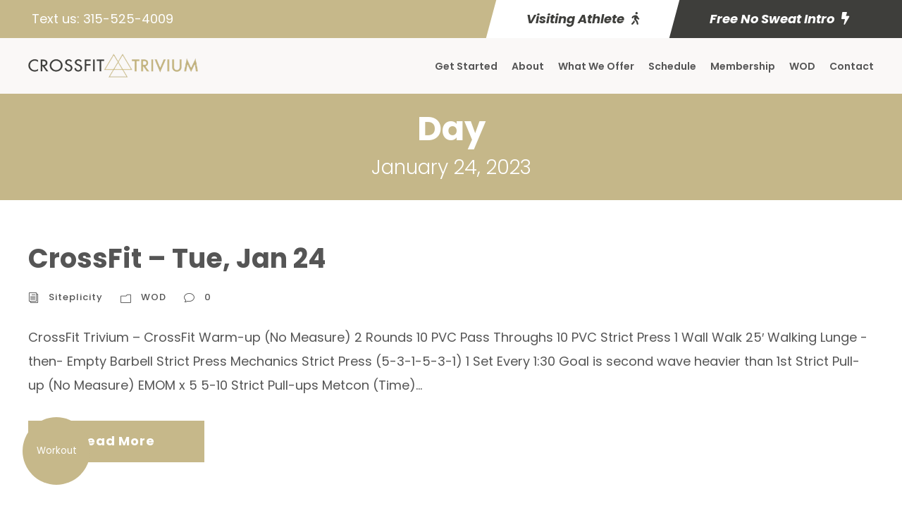

--- FILE ---
content_type: text/html
request_url: https://train.pushpress.com/widgets/workoutOfDay?tenantId=09831A96-BF5F-4B3E-8946-22FDA63A8A81
body_size: 9218
content:
<!doctype html>
<html lang="en" data-critters-container>

    <head><link rel="preconnect" href="https://fonts.gstatic.com" crossorigin>
        <!-- Google Tag Manager -->
        <script>(function(w,d,s,l,i){w[l]=w[l]||[];w[l].push({'gtm.start':
        new Date().getTime(),event:'gtm.js'});var f=d.getElementsByTagName(s)[0],
        j=d.createElement(s),dl=l!='dataLayer'?'&l='+l:'';j.async=true;j.src=
        'https://www.googletagmanager.com/gtm.js?id='+i+dl;f.parentNode.insertBefore(j,f);
        })(window,document,'script','dataLayer','GTM-M93N6XB');</script>
        <!-- End Google Tag Manager -->

        <title>Train by PushPress</title>
        <base href="/">

        <meta charset="utf-8">
        <meta name="description" content="Running your online fitness business has never been so easy!">
        <meta name="keywords" content="Fitness,Crossfit,Push Press,Gym,Train,Management,Scores,Workout,Tracking">
        <meta name="author" content="Push Press">
        <meta name="viewport" content="width=device-width, initial-scale=1.0, maximum-scale=1.0, user-scalable=no">
        <script src="https://code.iconify.design/2/2.1.2/iconify.min.js"></script>
        <!-- <script src="https://plugins.stripo.email/static/rev/1.26.0/stripo.js"></script> -->
        <!-- <script src="assets/js/stripo.js"></script> -->
        <link id="appFavicon" rel="icon" type="image/x-icon" href="favicon.ico">
        <!-- <link href="https://fonts.googleapis.com/css?family=Lato:400,700" rel="stylesheet"> -->
        <style type="text/css">@font-face{font-family:'Lato';font-style:normal;font-weight:300;src:url(https://fonts.gstatic.com/s/lato/v25/S6u9w4BMUTPHh7USSwaPGQ3q5d0N7w.woff2) format('woff2');unicode-range:U+0100-02BA, U+02BD-02C5, U+02C7-02CC, U+02CE-02D7, U+02DD-02FF, U+0304, U+0308, U+0329, U+1D00-1DBF, U+1E00-1E9F, U+1EF2-1EFF, U+2020, U+20A0-20AB, U+20AD-20C0, U+2113, U+2C60-2C7F, U+A720-A7FF;}@font-face{font-family:'Lato';font-style:normal;font-weight:300;src:url(https://fonts.gstatic.com/s/lato/v25/S6u9w4BMUTPHh7USSwiPGQ3q5d0.woff2) format('woff2');unicode-range:U+0000-00FF, U+0131, U+0152-0153, U+02BB-02BC, U+02C6, U+02DA, U+02DC, U+0304, U+0308, U+0329, U+2000-206F, U+20AC, U+2122, U+2191, U+2193, U+2212, U+2215, U+FEFF, U+FFFD;}@font-face{font-family:'Lato';font-style:normal;font-weight:400;src:url(https://fonts.gstatic.com/s/lato/v25/S6uyw4BMUTPHjxAwXiWtFCfQ7A.woff2) format('woff2');unicode-range:U+0100-02BA, U+02BD-02C5, U+02C7-02CC, U+02CE-02D7, U+02DD-02FF, U+0304, U+0308, U+0329, U+1D00-1DBF, U+1E00-1E9F, U+1EF2-1EFF, U+2020, U+20A0-20AB, U+20AD-20C0, U+2113, U+2C60-2C7F, U+A720-A7FF;}@font-face{font-family:'Lato';font-style:normal;font-weight:400;src:url(https://fonts.gstatic.com/s/lato/v25/S6uyw4BMUTPHjx4wXiWtFCc.woff2) format('woff2');unicode-range:U+0000-00FF, U+0131, U+0152-0153, U+02BB-02BC, U+02C6, U+02DA, U+02DC, U+0304, U+0308, U+0329, U+2000-206F, U+20AC, U+2122, U+2191, U+2193, U+2212, U+2215, U+FEFF, U+FFFD;}</style>
        <style type="text/css">@font-face{font-family:'Material Icons';font-style:normal;font-weight:400;src:url(https://fonts.gstatic.com/s/materialicons/v145/flUhRq6tzZclQEJ-Vdg-IuiaDsNcIhQ8tQ.woff2) format('woff2');}@font-face{font-family:'Material Icons Outlined';font-style:normal;font-weight:400;src:url(https://fonts.gstatic.com/s/materialiconsoutlined/v110/gok-H7zzDkdnRel8-DQ6KAXJ69wP1tGnf4ZGhUcel5euIg.woff2) format('woff2');}.material-icons{font-family:'Material Icons';font-weight:normal;font-style:normal;font-size:24px;line-height:1;letter-spacing:normal;text-transform:none;display:inline-block;white-space:nowrap;word-wrap:normal;direction:ltr;-webkit-font-feature-settings:'liga';-webkit-font-smoothing:antialiased;}.material-icons-outlined{font-family:'Material Icons Outlined';font-weight:normal;font-style:normal;font-size:24px;line-height:1;letter-spacing:normal;text-transform:none;display:inline-block;white-space:nowrap;word-wrap:normal;direction:ltr;-webkit-font-feature-settings:'liga';-webkit-font-smoothing:antialiased;}</style>
        <!-- <link href="https://fonts.googleapis.com/css?family=Roboto:300,400,500" rel="stylesheet"> -->

        <!-- <script type="text/javascript">
            window.heap=window.heap||[],heap.load=function(e,t){window.heap.appid=e,window.heap.config=t=t||{};var r=document.createElement("script");r.type="text/javascript",r.async=!0,r.src="https://cdn.heapanalytics.com/js/heap-"+e+".js";var a=document.getElementsByTagName("script")[0];a.parentNode.insertBefore(r,a);for(var n=function(e){return function(){heap.push([e].concat(Array.prototype.slice.call(arguments,0)))}},p=["addEventProperties","addUserProperties","clearEventProperties","identify","resetIdentity","removeEventProperty","setEventProperties","track","unsetEventProperty"],o=0;o<p.length;o++)heap[p[o]]=n(p[o])};
            heap.load('352269000');
          </script> -->
        <!-- FUSE Splash Screen CSS -->
        <style type="text/css">
            #fuse-splash-screen {
                display: block;
                position: absolute;
                top: 0;
                left: 0;
                right: 0;
                bottom: 0;
                background-color: #FFFFFF;
                z-index: 99999;
                pointer-events: none;
            }

            #fuse-splash-screen .center {
                display: block;
                width: 100%;
                position: absolute;
                top: 50%;
                transform: translateY(-50%);
            }

            #fuse-splash-screen .logo {
                width: 400px;
                margin: 0 auto;
            }

            #fuse-splash-screen .logo img {
                filter: drop-shadow(0px 10px 6px rgba(0, 0, 0, 0.2))
            }

            #fuse-splash-screen .spinner-wrapper {
                display: block;
                position: relative;
                width: 100%;
                min-height: 100px;
                height: 100px;
            }

            #fuse-splash-screen .spinner-wrapper .spinner {
                position: absolute;
                overflow: hidden;
                left: 50%;
                margin-left: -50px;
                animation: outer-rotate 2.91667s linear infinite;
            }

            #fuse-splash-screen .spinner-wrapper .spinner .inner {
                width: 100px;
                height: 100px;
                position: relative;
                animation: sporadic-rotate 5.25s cubic-bezier(0.35, 0, 0.25, 1) infinite;
            }

            #fuse-splash-screen .spinner-wrapper .spinner .inner .gap {
                position: absolute;
                left: 49px;
                right: 49px;
                top: 0;
                bottom: 0;
                border-top: 10px solid;
                box-sizing: border-box;
            }

            #fuse-splash-screen .spinner-wrapper .spinner .inner .left,
            #fuse-splash-screen .spinner-wrapper .spinner .inner .right {
                position: absolute;
                top: 0;
                height: 100px;
                width: 50px;
                overflow: hidden;
            }

            #fuse-splash-screen .spinner-wrapper .spinner .inner .left .half-circle,
            #fuse-splash-screen .spinner-wrapper .spinner .inner .right .half-circle {
                position: absolute;
                top: 0;
                width: 100px;
                height: 100px;
                box-sizing: border-box;
                border: 10px solid #4285F4;
                border-bottom-color: transparent;
                border-radius: 50%;
            }

            #fuse-splash-screen .spinner-wrapper .spinner .inner .left {
                left: 0;
            }

            #fuse-splash-screen .spinner-wrapper .spinner .inner .left .half-circle {
                left: 0;
                border-right-color: transparent;
                animation: left-wobble 1.3125s cubic-bezier(0.35, 0, 0.25, 1) infinite;
                -webkit-animation: left-wobble 1.3125s cubic-bezier(0.35, 0, 0.25, 1) infinite;
            }

            #fuse-splash-screen .spinner-wrapper .spinner .inner .right {
                right: 0;
            }

            #fuse-splash-screen .spinner-wrapper .spinner .inner .right .half-circle {
                right: 0;
                border-left-color: transparent;
                animation: right-wobble 1.3125s cubic-bezier(0.35, 0, 0.25, 1) infinite;
                -webkit-animation: right-wobble 1.3125s cubic-bezier(0.35, 0, 0.25, 1) infinite;
            }

            .splashBackgroundColorPPBlue {
              background-color: '#0063FF !important'
            }

            @keyframes outer-rotate {
                0% {
                    transform: rotate(0deg) scale(0.5);
                }
                100% {
                    transform: rotate(360deg) scale(0.5);
                }
            }

            @keyframes left-wobble {
                0%, 100% {
                    transform: rotate(130deg);
                }
                50% {
                    transform: rotate(-5deg);
                }
            }

            @keyframes right-wobble {
                0%, 100% {
                    transform: rotate(-130deg);
                }
                50% {
                    transform: rotate(5deg);
                }
            }

            @keyframes sporadic-rotate {
                12.5% {
                    transform: rotate(135deg);
                }
                25% {
                    transform: rotate(270deg);
                }
                37.5% {
                    transform: rotate(405deg);
                }
                50% {
                    transform: rotate(540deg);
                }
                62.5% {
                    transform: rotate(675deg);
                }
                75% {
                    transform: rotate(810deg);
                }
                87.5% {
                    transform: rotate(945deg);
                }
                100% {
                    transform: rotate(1080deg);
                }
            }
        </style>
        <!-- / FUSE Splash Screen CSS -->

        <script>
          window['_fs_debug'] = false;
          window['_fs_host'] = 'fullstory.com';
          window['_fs_script'] = 'edge.fullstory.com/s/fs.js';
          window['_fs_org'] = '13FS50';
          window['_fs_namespace'] = 'FS';
          (function(m,n,e,t,l,o,g,y){
              if (e in m) {if(m.console && m.console.log) { m.console.log('FullStory namespace conflict. Please set window["_fs_namespace"].');} return;}
              g=m[e]=function(a,b,s){g.q?g.q.push([a,b,s]):g._api(a,b,s);};g.q=[];
              o=n.createElement(t);o.async=1;o.crossOrigin='anonymous';o.src='https://'+_fs_script;
              y=n.getElementsByTagName(t)[0];y.parentNode.insertBefore(o,y);
              g.identify=function(i,v,s){g(l,{uid:i},s);if(v)g(l,v,s)};g.setUserVars=function(v,s){g(l,v,s)};g.event=function(i,v,s){g('event',{n:i,p:v},s)};
              g.anonymize=function(){g.identify(!!0)};
              g.shutdown=function(){g("rec",!1)};g.restart=function(){g("rec",!0)};
              g.log = function(a,b){g("log",[a,b])};
              g.consent=function(a){g("consent",!arguments.length||a)};
              g.identifyAccount=function(i,v){o='account';v=v||{};v.acctId=i;g(o,v)};
              g.clearUserCookie=function(){};
              g.setVars=function(n, p){g('setVars',[n,p]);};
              g._w={};y='XMLHttpRequest';g._w[y]=m[y];y='fetch';g._w[y]=m[y];
              if(m[y])m[y]=function(){return g._w[y].apply(this,arguments)};
              g._v="1.3.0";
          })(window,document,window['_fs_namespace'],'script','user');
        </script>

    <style>@charset "UTF-8";html{line-height:1.15;-ms-text-size-adjust:100%;-webkit-text-size-adjust:100%}body{margin:0}.ml-16{margin-left:16px!important}html,body{display:flex;flex:1 0 auto;width:100%;height:100%;max-height:100%;min-height:100%;margin:0;padding:0;overflow:hidden}*{text-rendering:optimizeLegibility;-o-text-rendering:optimizeLegibility;-ms-text-rendering:optimizeLegibility;-moz-text-rendering:optimizeLegibility;-webkit-text-rendering:optimizeLegibility;-webkit-tap-highlight-color:transparent;box-sizing:border-box}*:before,*:after{box-sizing:border-box}*:focus{outline:none}:root{--dark-primary-text-no-rgb:0, 0, 0, .87;--dark-secondary-text-no-rgb:0, 0, 0, .54;--dark-accent-text-no-rgb:0, 0, 0, .87;--dark-warn-text-no-rgb:0, 0, 0, .87;--dark-disabled-text-no-rgb:0, 0, 0, .38;--dark-dividers-no-rgb:0, 0, 0, .12;--dark-focused-no-rgb:0, 0, 0, .12;--light-primary-text-no-rgb:255, 255, 255, 1;--light-secondary-text-no-rgb:255, 255, 255, .7;--light-accent-text-no-rgb:255, 255, 255, 1;--light-warn-text-no-rgb:255, 255, 255, 1;--light-disabled-text-no-rgb:255, 255, 255, .5;--light-dividers-no-rgb:255, 255, 255, .12;--light-focused-no-rgb:255, 255, 255, .12;--dark-primary-text:rgba(var(--dark-primary-text-no-rgb));--dark-secondary-text:rgba(var(--dark-secondary-text-no-rgb));--dark-accent-text:rgba(var(--dark-accent-text-no-rgb));--dark-warn-text:rgba(var(--dark-warn-text-no-rgb));--dark-disabled-text:rgba(var(--dark-disabled-text-no-rgb));--dark-dividers:rgba(var(--dark-dividers-no-rgb));--dark-focused:rgba(var(--dark-focused-no-rgb));--light-primary-text:rgba(var(--light-primary-text-no-rgb));--light-secondary-text:rgba(var(--light-secondary-text-no-rgb));--light-accent-text:rgba(var(--light-accent-text-no-rgb));--light-warn-text:rgba(var(--light-warn-text-no-rgb));--light-disabled-text:rgba(var(--light-disabled-text-no-rgb));--light-dividers:rgba(var(--light-dividers-no-rgb));--light-focused:rgba(var(--light-focused-no-rgb))}:root{--palette-primary-50-no-rgb:225, 245, 254;--palette-primary-100-no-rgb:179, 229, 252;--palette-primary-200-no-rgb:129, 212, 250;--palette-primary-300-no-rgb:79, 195, 247;--palette-primary-400-no-rgb:41, 182, 246;--palette-primary-500-no-rgb:3, 169, 244;--palette-primary-600-no-rgb:3, 155, 229;--palette-primary-700-no-rgb:2, 136, 209;--palette-primary-800-no-rgb:2, 119, 189;--palette-primary-900-no-rgb:1, 87, 155;--palette-primary-A100-no-rgb:128, 216, 255;--palette-primary-A200-no-rgb:64, 196, 255;--palette-primary-A400-no-rgb:0, 176, 255;--palette-primary-A700-no-rgb:0, 145, 234;--palette-primary-contrast-50-no-rgb:var(--dark-primary-text-no-rgb);--palette-primary-contrast-100-no-rgb:var(--dark-primary-text-no-rgb);--palette-primary-contrast-200-no-rgb:var(--dark-primary-text-no-rgb);--palette-primary-contrast-300-no-rgb:var(--dark-primary-text-no-rgb);--palette-primary-contrast-400-no-rgb:var(--dark-primary-text-no-rgb);--palette-primary-contrast-500-no-rgb:var(--light-primary-text-no-rgb);--palette-primary-contrast-600-no-rgb:var(--light-primary-text-no-rgb);--palette-primary-contrast-700-no-rgb:var(--light-primary-text-no-rgb);--palette-primary-contrast-800-no-rgb:var(--light-primary-text-no-rgb);--palette-primary-contrast-900-no-rgb:var(--light-primary-text-no-rgb);--palette-primary-contrast-A100-no-rgb:var(--light-primary-text-no-rgb);--palette-primary-contrast-A200-no-rgb:var(--light-primary-text-no-rgb);--palette-primary-contrast-A400-no-rgb:var(--light-primary-text-no-rgb);--palette-primary-contrast-A700-no-rgb:var(--light-primary-text-no-rgb);--palette-primary-50:var(--palette-primary-50-rgb);--palette-primary-100:var(--palette-primary-100-rgb);--palette-primary-200:var(--palette-primary-200-rgb);--palette-primary-300:var(--palette-primary-300-rgb);--palette-primary-400:var(--palette-primary-400-rgb);--palette-primary-500:var(--palette-primary-500-rgb);--palette-primary-600:var(--palette-primary-600-rgb);--palette-primary-700:var(--palette-primary-700-rgb);--palette-primary-800:var(--palette-primary-800-rgb);--palette-primary-900:var(--palette-primary-900-rgb);--palette-primary-A100:var(--palette-primary-A100-rgb);--palette-primary-A200:var(--palette-primary-A200-rgb);--palette-primary-A400:var(--palette-primary-A400-rgb);--palette-primary-A700:var(--palette-primary-A700-rgb);--palette-primary-contrast-50:var(--palette-primary-contrast-50-rgb);--palette-primary-contrast-100:var(--palette-primary-contrast-100-rgb);--palette-primary-contrast-200:var(--palette-primary-contrast-200-rgb);--palette-primary-contrast-300:var(--palette-primary-contrast-300-rgb);--palette-primary-contrast-400:var(--palette-primary-contrast-400-rgb);--palette-primary-contrast-500:var(--palette-primary-contrast-500-rgb);--palette-primary-contrast-600:var(--palette-primary-contrast-600-rgb);--palette-primary-contrast-700:var(--palette-primary-contrast-700-rgb);--palette-primary-contrast-800:var(--palette-primary-contrast-800-rgb);--palette-primary-contrast-900:var(--palette-primary-contrast-900-rgb);--palette-primary-contrast-A100:var(--palette-primary-contrast-A100-rgb);--palette-primary-contrast-A200:var(--palette-primary-contrast-A200-rgb);--palette-primary-contrast-A400:var(--palette-primary-contrast-A400-rgb);--palette-primary-contrast-A700:var(--palette-primary-contrast-A700-rgb);--palette-accent-50-no-rgb:252, 228, 236;--palette-accent-100-no-rgb:248, 187, 208;--palette-accent-200-no-rgb:244, 143, 177;--palette-accent-300-no-rgb:240, 98, 146;--palette-accent-400-no-rgb:236, 64, 122;--palette-accent-500-no-rgb:233, 30, 99;--palette-accent-600-no-rgb:216, 27, 96;--palette-accent-700-no-rgb:194, 24, 91;--palette-accent-800-no-rgb:173, 20, 87;--palette-accent-900-no-rgb:136, 14, 79;--palette-accent-A100-no-rgb:255, 128, 171;--palette-accent-A200-no-rgb:255, 64, 129;--palette-accent-A400-no-rgb:245, 0, 87;--palette-accent-A700-no-rgb:197, 17, 98;--palette-accent-contrast-50-no-rgb:var(--dark-accent-text-no-rgb);--palette-accent-contrast-100-no-rgb:var(--dark-accent-text-no-rgb);--palette-accent-contrast-200-no-rgb:var(--dark-accent-text-no-rgb);--palette-accent-contrast-300-no-rgb:var(--dark-accent-text-no-rgb);--palette-accent-contrast-400-no-rgb:var(--dark-accent-text-no-rgb);--palette-accent-contrast-500-no-rgb:var(--light-accent-text-no-rgb);--palette-accent-contrast-600-no-rgb:var(--light-accent-text-no-rgb);--palette-accent-contrast-700-no-rgb:var(--light-accent-text-no-rgb);--palette-accent-contrast-800-no-rgb:var(--light-accent-text-no-rgb);--palette-accent-contrast-900-no-rgb:var(--light-accent-text-no-rgb);--palette-accent-contrast-A100-no-rgb:var(--light-accent-text-no-rgb);--palette-accent-contrast-A200-no-rgb:var(--light-accent-text-no-rgb);--palette-accent-contrast-A400-no-rgb:var(--light-accent-text-no-rgb);--palette-accent-contrast-A700-no-rgb:var(--light-accent-text-no-rgb);--palette-accent-50:var(--palette-accent-50-rgb);--palette-accent-100:var(--palette-accent-100-rgb);--palette-accent-200:var(--palette-accent-200-rgb);--palette-accent-300:var(--palette-accent-300-rgb);--palette-accent-400:var(--palette-accent-400-rgb);--palette-accent-500:var(--palette-accent-500-rgb);--palette-accent-600:var(--palette-accent-600-rgb);--palette-accent-700:var(--palette-accent-700-rgb);--palette-accent-800:var(--palette-accent-800-rgb);--palette-accent-900:var(--palette-accent-900-rgb);--palette-accent-A100:var(--palette-accent-A100-rgb);--palette-accent-A200:var(--palette-accent-A200-rgb);--palette-accent-A400:var(--palette-accent-A400-rgb);--palette-accent-A700:var(--palette-accent-A700-rgb);--palette-accent-contrast-50:var(--palette-accent-contrast-50-rgb);--palette-accent-contrast-100:var(--palette-accent-contrast-100-rgb);--palette-accent-contrast-200:var(--palette-accent-contrast-200-rgb);--palette-accent-contrast-300:var(--palette-accent-contrast-300-rgb);--palette-accent-contrast-400:var(--palette-accent-contrast-400-rgb);--palette-accent-contrast-500:var(--palette-accent-contrast-500-rgb);--palette-accent-contrast-600:var(--palette-accent-contrast-600-rgb);--palette-accent-contrast-700:var(--palette-accent-contrast-700-rgb);--palette-accent-contrast-800:var(--palette-accent-contrast-800-rgb);--palette-accent-contrast-900:var(--palette-accent-contrast-900-rgb);--palette-accent-contrast-A100:var(--palette-accent-contrast-A100-rgb);--palette-accent-contrast-A200:var(--palette-accent-contrast-A200-rgb);--palette-accent-contrast-A400:var(--palette-accent-contrast-A400-rgb);--palette-accent-contrast-A700:var(--palette-accent-contrast-A700-rgb);--palette-warn-50-no-rgb:255, 235, 238;--palette-warn-100-no-rgb:255, 205, 210;--palette-warn-200-no-rgb:239, 154, 154;--palette-warn-300-no-rgb:229, 115, 115;--palette-warn-400-no-rgb:239, 83, 80;--palette-warn-500-no-rgb:244, 67, 54;--palette-warn-600-no-rgb:229, 57, 53;--palette-warn-700-no-rgb:211, 47, 47;--palette-warn-800-no-rgb:198, 40, 40;--palette-warn-900-no-rgb:183, 28, 28;--palette-warn-A100-no-rgb:255, 138, 128;--palette-warn-A200-no-rgb:255, 82, 82;--palette-warn-A400-no-rgb:255, 23, 68;--palette-warn-A700-no-rgb:213, 0, 0;--palette-warn-contrast-50-no-rgb:var(--dark-warn-text-no-rgb);--palette-warn-contrast-100-no-rgb:var(--dark-warn-text-no-rgb);--palette-warn-contrast-200-no-rgb:var(--dark-warn-text-no-rgb);--palette-warn-contrast-300-no-rgb:var(--dark-warn-text-no-rgb);--palette-warn-contrast-400-no-rgb:var(--dark-warn-text-no-rgb);--palette-warn-contrast-500-no-rgb:var(--light-warn-text-no-rgb);--palette-warn-contrast-600-no-rgb:var(--light-warn-text-no-rgb);--palette-warn-contrast-700-no-rgb:var(--light-warn-text-no-rgb);--palette-warn-contrast-800-no-rgb:var(--light-warn-text-no-rgb);--palette-warn-contrast-900-no-rgb:var(--light-warn-text-no-rgb);--palette-warn-contrast-A100-no-rgb:var(--light-warn-text-no-rgb);--palette-warn-contrast-A200-no-rgb:var(--light-warn-text-no-rgb);--palette-warn-contrast-A400-no-rgb:var(--light-warn-text-no-rgb);--palette-warn-contrast-A700-no-rgb:var(--light-warn-text-no-rgb);--palette-warn-50:var(--palette-warn-50-rgb);--palette-warn-100:var(--palette-warn-100-rgb);--palette-warn-200:var(--palette-warn-200-rgb);--palette-warn-300:var(--palette-warn-300-rgb);--palette-warn-400:var(--palette-warn-400-rgb);--palette-warn-500:var(--palette-warn-500-rgb);--palette-warn-600:var(--palette-warn-600-rgb);--palette-warn-700:var(--palette-warn-700-rgb);--palette-warn-800:var(--palette-warn-800-rgb);--palette-warn-900:var(--palette-warn-900-rgb);--palette-warn-A100:var(--palette-warn-A100-rgb);--palette-warn-A200:var(--palette-warn-A200-rgb);--palette-warn-A400:var(--palette-warn-A400-rgb);--palette-warn-A700:var(--palette-warn-A700-rgb);--palette-warn-contrast-50:var(--palette-warn-contrast-50-rgb);--palette-warn-contrast-100:var(--palette-warn-contrast-100-rgb);--palette-warn-contrast-200:var(--palette-warn-contrast-200-rgb);--palette-warn-contrast-300:var(--palette-warn-contrast-300-rgb);--palette-warn-contrast-400:var(--palette-warn-contrast-400-rgb);--palette-warn-contrast-500:var(--palette-warn-contrast-500-rgb);--palette-warn-contrast-600:var(--palette-warn-contrast-600-rgb);--palette-warn-contrast-700:var(--palette-warn-contrast-700-rgb);--palette-warn-contrast-800:var(--palette-warn-contrast-800-rgb);--palette-warn-contrast-900:var(--palette-warn-contrast-900-rgb);--palette-warn-contrast-A100:var(--palette-warn-contrast-A100-rgb);--palette-warn-contrast-A200:var(--palette-warn-contrast-A200-rgb);--palette-warn-contrast-A400:var(--palette-warn-contrast-A400-rgb);--palette-warn-contrast-A700:var(--palette-warn-contrast-A700-rgb);--palette-primary-50-rgb:rgb(var(--palette-primary-50-no-rgb));--palette-primary-100-rgb:rgb(var(--palette-primary-100-no-rgb));--palette-primary-200-rgb:rgb(var(--palette-primary-200-no-rgb));--palette-primary-300-rgb:rgb(var(--palette-primary-300-no-rgb));--palette-primary-400-rgb:rgb(var(--palette-primary-400-no-rgb));--palette-primary-500-rgb:rgb(var(--palette-primary-500-no-rgb));--palette-primary-600-rgb:rgb(var(--palette-primary-600-no-rgb));--palette-primary-700-rgb:rgb(var(--palette-primary-700-no-rgb));--palette-primary-800-rgb:rgb(var(--palette-primary-800-no-rgb));--palette-primary-900-rgb:rgb(var(--palette-primary-900-no-rgb));--palette-primary-A100-rgb:rgb(var(--palette-primary-A100-no-rgb));--palette-primary-A200-rgb:rgb(var(--palette-primary-A200-no-rgb));--palette-primary-A400-rgb:rgb(var(--palette-primary-A400-no-rgb));--palette-primary-A700-rgb:rgb(var(--palette-primary-A700-no-rgb));--palette-primary-contrast-50-rgb:var(--dark-primary-text);--palette-primary-contrast-100-rgb:var(--dark-primary-text);--palette-primary-contrast-200-rgb:var(--dark-primary-text);--palette-primary-contrast-300-rgb:var(--dark-primary-text);--palette-primary-contrast-400-rgb:var(--dark-primary-text);--palette-primary-contrast-500-rgb:var(--light-primary-text);--palette-primary-contrast-600-rgb:var(--light-primary-text);--palette-primary-contrast-700-rgb:var(--light-primary-text);--palette-primary-contrast-800-rgb:var(--light-primary-text);--palette-primary-contrast-900-rgb:var(--light-primary-text);--palette-primary-contrast-A100-rgb:var(--light-primary-text);--palette-primary-contrast-A200-rgb:var(--light-primary-text);--palette-primary-contrast-A400-rgb:var(--light-primary-text);--palette-primary-contrast-A700-rgb:var(--light-primary-text);--palette-accent-50-rgb:rgb(var(--palette-accent-50-no-rgb));--palette-accent-100-rgb:rgb(var(--palette-accent-100-no-rgb));--palette-accent-200-rgb:rgb(var(--palette-accent-200-no-rgb));--palette-accent-300-rgb:rgb(var(--palette-accent-300-no-rgb));--palette-accent-400-rgb:rgb(var(--palette-accent-400-no-rgb));--palette-accent-500-rgb:rgb(var(--palette-accent-500-no-rgb));--palette-accent-600-rgb:rgb(var(--palette-accent-600-no-rgb));--palette-accent-700-rgb:rgb(var(--palette-accent-700-no-rgb));--palette-accent-800-rgb:rgb(var(--palette-accent-800-no-rgb));--palette-accent-900-rgb:rgb(var(--palette-accent-900-no-rgb));--palette-accent-A100-rgb:rgb(var(--palette-accent-A100));--palette-accent-A200-rgb:rgb(var(--palette-accent-A200));--palette-accent-A400-rgb:rgb(var(--palette-accent-A400));--palette-accent-A700-rgb:rgb(var(--palette-accent-A700));--palette-accent-contrast-50-rgb:var(--dark-accent-text);--palette-accent-contrast-100-rgb:var(--dark-accent-text);--palette-accent-contrast-200-rgb:var(--dark-accent-text);--palette-accent-contrast-300-rgb:var(--dark-accent-text);--palette-accent-contrast-400-rgb:var(--dark-accent-text);--palette-accent-contrast-500-rgb:var(--light-accent-text);--palette-accent-contrast-600-rgb:var(--light-accent-text);--palette-accent-contrast-700-rgb:var(--light-accent-text);--palette-accent-contrast-800-rgb:var(--light-accent-text);--palette-accent-contrast-900-rgb:var(--light-accent-text);--palette-accent-contrast-A100-rgb:var(--light-accent-text);--palette-accent-contrast-A200-rgb:var(--light-accent-text);--palette-accent-contrast-A400-rgb:var(--light-accent-text);--palette-accent-contrast-A700-rgb:var(--light-accent-text);--palette-warn-50-rgb:rgb(var(--palette-warn-50-no-rgb));--palette-warn-100-rgb:rgb(var(--palette-warn-100-no-rgb));--palette-warn-200-rgb:rgb(var(--palette-warn-200-no-rgb));--palette-warn-300-rgb:rgb(var(--palette-warn-300-no-rgb));--palette-warn-400-rgb:rgb(var(--palette-warn-400-no-rgb));--palette-warn-500-rgb:rgb(var(--palette-warn-500-no-rgb));--palette-warn-600-rgb:rgb(var(--palette-warn-600-no-rgb));--palette-warn-700-rgb:rgb(var(--palette-warn-700-no-rgb));--palette-warn-800-rgb:rgb(var(--palette-warn-800-no-rgb));--palette-warn-900-rgb:rgb(var(--palette-warn-900-no-rgb));--palette-warn-A100-rgb:rgb(var(--palette-warn-A100-no-rgb));--palette-warn-A200-rgb:rgb(var(--palette-warn-A200-no-rgb));--palette-warn-A400-rgb:rgb(var(--palette-warn-A400-no-rgb));--palette-warn-A700-rgb:rgb(var(--palette-warn-A700-no-rgb));--palette-warn-contrast-50-rgb:var(--dark-warn-text);--palette-warn-contrast-100-rgb:var(--dark-warn-text);--palette-warn-contrast-200-rgb:var(--dark-warn-text);--palette-warn-contrast-300-rgb:var(--dark-warn-text);--palette-warn-contrast-400-rgb:var(--dark-warn-text);--palette-warn-contrast-500-rgb:var(--light-warn-text);--palette-warn-contrast-600-rgb:var(--light-warn-text);--palette-warn-contrast-700-rgb:var(--light-warn-text);--palette-warn-contrast-800-rgb:var(--light-warn-text);--palette-warn-contrast-900-rgb:var(--light-warn-text);--palette-warn-contrast-A100-rgb:var(--light-warn-text);--palette-warn-contrast-A200-rgb:var(--light-warn-text);--palette-warn-contrast-A400-rgb:var(--light-warn-text);--palette-warn-contrast-A700-rgb:var(--light-warn-text)}html{--mat-option-selected-state-label-text-color:var(--palette-primary-500);--mat-option-label-text-color:rgba(0, 0, 0, .87);--mat-option-hover-state-layer-color:rgba(0, 0, 0, .04);--mat-option-focus-state-layer-color:rgba(0, 0, 0, .04);--mat-option-selected-state-layer-color:rgba(0, 0, 0, .04)}html{--mat-optgroup-label-text-color:rgba(0, 0, 0, .87)}html{--mat-option-label-text-font:Roboto, sans-serif;--mat-option-label-text-line-height:24px;--mat-option-label-text-size:16px;--mat-option-label-text-tracking:.03125em;--mat-option-label-text-weight:400}html{--mat-optgroup-label-text-font:Roboto, sans-serif;--mat-optgroup-label-text-line-height:24px;--mat-optgroup-label-text-size:16px;--mat-optgroup-label-text-tracking:.03125em;--mat-optgroup-label-text-weight:400}html{--mdc-filled-text-field-caret-color:var(--palette-primary-500);--mdc-filled-text-field-focus-active-indicator-color:var(--palette-primary-500);--mdc-filled-text-field-focus-label-text-color:var(--palette-primary-500);--mdc-filled-text-field-container-color:whitesmoke;--mdc-filled-text-field-disabled-container-color:#fafafa;--mdc-filled-text-field-label-text-color:rgba(0, 0, 0, .6);--mdc-filled-text-field-disabled-label-text-color:rgba(0, 0, 0, .38);--mdc-filled-text-field-input-text-color:rgba(0, 0, 0, .87);--mdc-filled-text-field-disabled-input-text-color:rgba(0, 0, 0, .38);--mdc-filled-text-field-input-text-placeholder-color:rgba(0, 0, 0, .6);--mdc-filled-text-field-error-focus-label-text-color:var(--palette-warn-500);--mdc-filled-text-field-error-label-text-color:var(--palette-warn-500);--mdc-filled-text-field-error-caret-color:var(--palette-warn-500);--mdc-filled-text-field-active-indicator-color:rgba(0, 0, 0, .42);--mdc-filled-text-field-disabled-active-indicator-color:rgba(0, 0, 0, .06);--mdc-filled-text-field-hover-active-indicator-color:rgba(0, 0, 0, .87);--mdc-filled-text-field-error-active-indicator-color:var(--palette-warn-500);--mdc-filled-text-field-error-focus-active-indicator-color:var(--palette-warn-500);--mdc-filled-text-field-error-hover-active-indicator-color:var(--palette-warn-500);--mdc-outlined-text-field-caret-color:var(--palette-primary-500);--mdc-outlined-text-field-focus-outline-color:var(--palette-primary-500);--mdc-outlined-text-field-focus-label-text-color:var(--palette-primary-500);--mdc-outlined-text-field-label-text-color:rgba(0, 0, 0, .6);--mdc-outlined-text-field-disabled-label-text-color:rgba(0, 0, 0, .38);--mdc-outlined-text-field-input-text-color:rgba(0, 0, 0, .87);--mdc-outlined-text-field-disabled-input-text-color:rgba(0, 0, 0, .38);--mdc-outlined-text-field-input-text-placeholder-color:rgba(0, 0, 0, .6);--mdc-outlined-text-field-error-caret-color:var(--palette-warn-500);--mdc-outlined-text-field-error-focus-label-text-color:var(--palette-warn-500);--mdc-outlined-text-field-error-label-text-color:var(--palette-warn-500);--mdc-outlined-text-field-outline-color:rgba(0, 0, 0, .38);--mdc-outlined-text-field-disabled-outline-color:rgba(0, 0, 0, .06);--mdc-outlined-text-field-hover-outline-color:rgba(0, 0, 0, .87);--mdc-outlined-text-field-error-focus-outline-color:var(--palette-warn-500);--mdc-outlined-text-field-error-hover-outline-color:var(--palette-warn-500);--mdc-outlined-text-field-error-outline-color:var(--palette-warn-500);--mat-form-field-disabled-input-text-placeholder-color:rgba(0, 0, 0, .38)}html{--mdc-filled-text-field-label-text-font:Roboto, sans-serif;--mdc-filled-text-field-label-text-size:16px;--mdc-filled-text-field-label-text-tracking:.03125em;--mdc-filled-text-field-label-text-weight:400;--mdc-outlined-text-field-label-text-font:Roboto, sans-serif;--mdc-outlined-text-field-label-text-size:16px;--mdc-outlined-text-field-label-text-tracking:.03125em;--mdc-outlined-text-field-label-text-weight:400;--mat-form-field-container-text-font:Roboto, sans-serif;--mat-form-field-container-text-line-height:24px;--mat-form-field-container-text-size:16px;--mat-form-field-container-text-tracking:.03125em;--mat-form-field-container-text-weight:400;--mat-form-field-outlined-label-text-populated-size:16px;--mat-form-field-subscript-text-font:Roboto, sans-serif;--mat-form-field-subscript-text-line-height:20px;--mat-form-field-subscript-text-size:12px;--mat-form-field-subscript-text-tracking:.0333333333em;--mat-form-field-subscript-text-weight:400}html{--mat-select-panel-background-color:white;--mat-select-enabled-trigger-text-color:rgba(0, 0, 0, .87);--mat-select-disabled-trigger-text-color:rgba(0, 0, 0, .38);--mat-select-placeholder-text-color:rgba(0, 0, 0, .6);--mat-select-enabled-arrow-color:rgba(0, 0, 0, .54);--mat-select-disabled-arrow-color:rgba(0, 0, 0, .38);--mat-select-focused-arrow-color:var(--palette-primary-500);--mat-select-invalid-arrow-color:var(--palette-warn-500)}html{--mat-select-trigger-text-font:Roboto, sans-serif;--mat-select-trigger-text-line-height:24px;--mat-select-trigger-text-size:16px;--mat-select-trigger-text-tracking:.03125em;--mat-select-trigger-text-weight:400}html{--mat-autocomplete-background-color:white}html{--mat-menu-item-label-text-color:rgba(0, 0, 0, .87);--mat-menu-item-icon-color:rgba(0, 0, 0, .87);--mat-menu-item-hover-state-layer-color:rgba(0, 0, 0, .04);--mat-menu-item-focus-state-layer-color:rgba(0, 0, 0, .04);--mat-menu-container-color:white}html{--mat-menu-item-label-text-font:Roboto, sans-serif;--mat-menu-item-label-text-size:16px;--mat-menu-item-label-text-tracking:.03125em;--mat-menu-item-label-text-line-height:24px;--mat-menu-item-label-text-weight:400}html{--mat-paginator-container-text-color:rgba(0, 0, 0, .87);--mat-paginator-container-background-color:white;--mat-paginator-enabled-icon-color:rgba(0, 0, 0, .54);--mat-paginator-disabled-icon-color:rgba(0, 0, 0, .12)}html{--mat-paginator-container-size:56px}html{--mat-paginator-container-text-font:Roboto, sans-serif;--mat-paginator-container-text-line-height:20px;--mat-paginator-container-text-size:12px;--mat-paginator-container-text-tracking:.0333333333em;--mat-paginator-container-text-weight:400;--mat-paginator-select-trigger-text-size:12px}html{--mdc-checkbox-disabled-selected-icon-color:rgba(0, 0, 0, .38);--mdc-checkbox-disabled-unselected-icon-color:rgba(0, 0, 0, .38);--mdc-checkbox-selected-checkmark-color:#000;--mdc-checkbox-selected-focus-icon-color:var(--palette-accent-500);--mdc-checkbox-selected-hover-icon-color:var(--palette-accent-500);--mdc-checkbox-selected-icon-color:var(--palette-accent-500);--mdc-checkbox-selected-pressed-icon-color:var(--palette-accent-500);--mdc-checkbox-unselected-focus-icon-color:#212121;--mdc-checkbox-unselected-hover-icon-color:#212121;--mdc-checkbox-unselected-icon-color:rgba(0, 0, 0, .54);--mdc-checkbox-unselected-pressed-icon-color:rgba(0, 0, 0, .54);--mdc-checkbox-selected-focus-state-layer-color:var(--palette-accent-500);--mdc-checkbox-selected-hover-state-layer-color:var(--palette-accent-500);--mdc-checkbox-selected-pressed-state-layer-color:var(--palette-accent-500);--mdc-checkbox-unselected-focus-state-layer-color:black;--mdc-checkbox-unselected-hover-state-layer-color:black;--mdc-checkbox-unselected-pressed-state-layer-color:black}html{--mdc-checkbox-state-layer-size:40px}html{--mat-table-background-color:white;--mat-table-header-headline-color:rgba(0, 0, 0, .87);--mat-table-row-item-label-text-color:rgba(0, 0, 0, .87);--mat-table-row-item-outline-color:rgba(0, 0, 0, .12)}html{--mat-table-header-container-height:56px;--mat-table-footer-container-height:52px;--mat-table-row-item-container-height:52px}html{--mat-table-header-headline-font:Roboto, sans-serif;--mat-table-header-headline-line-height:22px;--mat-table-header-headline-size:14px;--mat-table-header-headline-weight:500;--mat-table-header-headline-tracking:.0071428571em;--mat-table-row-item-label-text-font:Roboto, sans-serif;--mat-table-row-item-label-text-line-height:20px;--mat-table-row-item-label-text-size:14px;--mat-table-row-item-label-text-weight:400;--mat-table-row-item-label-text-tracking:.0178571429em;--mat-table-footer-supporting-text-font:Roboto, sans-serif;--mat-table-footer-supporting-text-line-height:20px;--mat-table-footer-supporting-text-size:14px;--mat-table-footer-supporting-text-weight:400;--mat-table-footer-supporting-text-tracking:.0178571429em}html{--mat-badge-background-color:var(--palette-primary-500);--mat-badge-text-color:var(--palette-primary-contrast-500);--mat-badge-disabled-state-background-color:#b9b9b9;--mat-badge-disabled-state-text-color:rgba(0, 0, 0, .38)}html{--mat-badge-text-font:Roboto, sans-serif;--mat-badge-text-size:12px;--mat-badge-text-weight:600;--mat-badge-small-size-text-size:9px;--mat-badge-large-size-text-size:24px}html{--mat-bottom-sheet-container-text-color:rgba(0, 0, 0, .87);--mat-bottom-sheet-container-background-color:white}html{--mat-bottom-sheet-container-text-font:Roboto, sans-serif;--mat-bottom-sheet-container-text-line-height:20px;--mat-bottom-sheet-container-text-size:14px;--mat-bottom-sheet-container-text-tracking:.0178571429em;--mat-bottom-sheet-container-text-weight:400}html{--mat-legacy-button-toggle-text-color:rgba(0, 0, 0, .38);--mat-legacy-button-toggle-state-layer-color:rgba(0, 0, 0, .12);--mat-legacy-button-toggle-selected-state-text-color:rgba(0, 0, 0, .54);--mat-legacy-button-toggle-selected-state-background-color:#e0e0e0;--mat-legacy-button-toggle-disabled-state-text-color:rgba(0, 0, 0, .26);--mat-legacy-button-toggle-disabled-state-background-color:#eeeeee;--mat-legacy-button-toggle-disabled-selected-state-background-color:#bdbdbd;--mat-standard-button-toggle-text-color:rgba(0, 0, 0, .87);--mat-standard-button-toggle-background-color:white;--mat-standard-button-toggle-state-layer-color:black;--mat-standard-button-toggle-selected-state-background-color:#e0e0e0;--mat-standard-button-toggle-selected-state-text-color:rgba(0, 0, 0, .87);--mat-standard-button-toggle-disabled-state-text-color:rgba(0, 0, 0, .26);--mat-standard-button-toggle-disabled-state-background-color:white;--mat-standard-button-toggle-disabled-selected-state-text-color:rgba(0, 0, 0, .87);--mat-standard-button-toggle-disabled-selected-state-background-color:#bdbdbd;--mat-standard-button-toggle-divider-color:#e0e0e0}html{--mat-standard-button-toggle-height:48px}html{--mat-legacy-button-toggle-text-font:Roboto, sans-serif;--mat-standard-button-toggle-text-font:Roboto, sans-serif}html{--mat-datepicker-calendar-date-selected-state-text-color:var(--palette-primary-contrast-500);--mat-datepicker-calendar-date-selected-state-background-color:var(--palette-primary-500);--mat-datepicker-calendar-date-selected-disabled-state-background-color:rgba(0, 0, 0, .26);--mat-datepicker-calendar-date-today-selected-state-outline-color:var(--palette-primary-contrast-500);--mat-datepicker-calendar-date-focus-state-background-color:var(--palette-primary-500);--mat-datepicker-calendar-date-hover-state-background-color:var(--palette-primary-500);--mat-datepicker-toggle-active-state-icon-color:var(--palette-primary-500);--mat-datepicker-calendar-date-in-range-state-background-color:rgba(var(--palette-primary-500), .2);--mat-datepicker-calendar-date-in-comparison-range-state-background-color:rgba(249, 171, 0, .2);--mat-datepicker-calendar-date-in-overlap-range-state-background-color:#a8dab5;--mat-datepicker-calendar-date-in-overlap-range-selected-state-background-color:#46a35e;--mat-datepicker-toggle-icon-color:rgba(0, 0, 0, .54);--mat-datepicker-calendar-body-label-text-color:rgba(0, 0, 0, .54);--mat-datepicker-calendar-period-button-icon-color:rgba(0, 0, 0, .54);--mat-datepicker-calendar-navigation-button-icon-color:rgba(0, 0, 0, .54);--mat-datepicker-calendar-header-divider-color:rgba(0, 0, 0, .12);--mat-datepicker-calendar-header-text-color:rgba(0, 0, 0, .54);--mat-datepicker-calendar-date-today-outline-color:rgba(0, 0, 0, .38);--mat-datepicker-calendar-date-today-disabled-state-outline-color:rgba(0, 0, 0, .18);--mat-datepicker-calendar-date-text-color:rgba(0, 0, 0, .87);--mat-datepicker-calendar-date-outline-color:transparent;--mat-datepicker-calendar-date-disabled-state-text-color:rgba(0, 0, 0, .38);--mat-datepicker-calendar-date-preview-state-outline-color:rgba(0, 0, 0, .24);--mat-datepicker-range-input-separator-color:rgba(0, 0, 0, .87);--mat-datepicker-range-input-disabled-state-separator-color:rgba(0, 0, 0, .38);--mat-datepicker-range-input-disabled-state-text-color:rgba(0, 0, 0, .38);--mat-datepicker-calendar-container-background-color:white;--mat-datepicker-calendar-container-text-color:rgba(0, 0, 0, .87)}html{--mat-datepicker-calendar-text-font:Roboto, sans-serif;--mat-datepicker-calendar-text-size:13px;--mat-datepicker-calendar-body-label-text-size:14px;--mat-datepicker-calendar-body-label-text-weight:500;--mat-datepicker-calendar-period-button-text-size:14px;--mat-datepicker-calendar-period-button-text-weight:500;--mat-datepicker-calendar-header-text-size:11px;--mat-datepicker-calendar-header-text-weight:400}html{--mat-divider-color:rgba(0, 0, 0, .12)}html{--mat-expansion-container-background-color:white;--mat-expansion-container-text-color:rgba(0, 0, 0, .87);--mat-expansion-actions-divider-color:rgba(0, 0, 0, .12);--mat-expansion-header-hover-state-layer-color:rgba(0, 0, 0, .04);--mat-expansion-header-focus-state-layer-color:rgba(0, 0, 0, .04);--mat-expansion-header-disabled-state-text-color:rgba(0, 0, 0, .26);--mat-expansion-header-text-color:rgba(0, 0, 0, .87);--mat-expansion-header-description-color:rgba(0, 0, 0, .54);--mat-expansion-header-indicator-color:rgba(0, 0, 0, .54)}html{--mat-expansion-header-collapsed-state-height:48px;--mat-expansion-header-expanded-state-height:64px}html{--mat-expansion-header-text-font:Roboto, sans-serif;--mat-expansion-header-text-size:14px;--mat-expansion-header-text-weight:500;--mat-expansion-header-text-line-height:inherit;--mat-expansion-header-text-tracking:inherit;--mat-expansion-container-text-font:Roboto, sans-serif;--mat-expansion-container-text-line-height:20px;--mat-expansion-container-text-size:14px;--mat-expansion-container-text-tracking:.0178571429em;--mat-expansion-container-text-weight:400}html{--mat-grid-list-tile-header-primary-text-size:14px;--mat-grid-list-tile-header-secondary-text-size:12px;--mat-grid-list-tile-footer-primary-text-size:14px;--mat-grid-list-tile-footer-secondary-text-size:12px}html{--mat-icon-color:inherit}html{--mat-sidenav-container-divider-color:rgba(0, 0, 0, .12);--mat-sidenav-container-background-color:white;--mat-sidenav-container-text-color:rgba(0, 0, 0, .87);--mat-sidenav-content-background-color:#fafafa;--mat-sidenav-content-text-color:rgba(0, 0, 0, .87);--mat-sidenav-scrim-color:rgba(0, 0, 0, .6)}html{--mat-stepper-header-icon-foreground-color:var(--palette-primary-contrast-500);--mat-stepper-header-selected-state-icon-background-color:var(--palette-primary-500);--mat-stepper-header-selected-state-icon-foreground-color:var(--palette-primary-contrast-500);--mat-stepper-header-done-state-icon-background-color:var(--palette-primary-500);--mat-stepper-header-done-state-icon-foreground-color:var(--palette-primary-contrast-500);--mat-stepper-header-edit-state-icon-background-color:var(--palette-primary-500);--mat-stepper-header-edit-state-icon-foreground-color:var(--palette-primary-contrast-500);--mat-stepper-container-color:white;--mat-stepper-line-color:rgba(0, 0, 0, .12);--mat-stepper-header-hover-state-layer-color:rgba(0, 0, 0, .04);--mat-stepper-header-focus-state-layer-color:rgba(0, 0, 0, .04);--mat-stepper-header-label-text-color:rgba(0, 0, 0, .54);--mat-stepper-header-optional-label-text-color:rgba(0, 0, 0, .54);--mat-stepper-header-selected-state-label-text-color:rgba(0, 0, 0, .87);--mat-stepper-header-error-state-label-text-color:var(--palette-warn-500);--mat-stepper-header-icon-background-color:rgba(0, 0, 0, .54);--mat-stepper-header-error-state-icon-foreground-color:var(--palette-warn-500);--mat-stepper-header-error-state-icon-background-color:transparent}html{--mat-stepper-header-height:72px}html{--mat-stepper-container-text-font:Roboto, sans-serif;--mat-stepper-header-label-text-font:Roboto, sans-serif;--mat-stepper-header-label-text-size:14px;--mat-stepper-header-label-text-weight:400;--mat-stepper-header-error-state-label-text-size:16px;--mat-stepper-header-selected-state-label-text-size:16px;--mat-stepper-header-selected-state-label-text-weight:400}html{--mat-toolbar-container-background-color:whitesmoke;--mat-toolbar-container-text-color:rgba(0, 0, 0, .87)}html{--mat-toolbar-standard-height:64px;--mat-toolbar-mobile-height:56px}html{--mat-toolbar-title-text-font:Roboto, sans-serif;--mat-toolbar-title-text-line-height:32px;--mat-toolbar-title-text-size:20px;--mat-toolbar-title-text-tracking:.0125em;--mat-toolbar-title-text-weight:500}html{font-size:62.5%;font-family:Muli,Helvetica Neue,Arial,sans-serif;line-height:1.4!important;letter-spacing:-.1px!important}body{font-size:14px}html,body{-webkit-font-smoothing:auto;-moz-osx-font-smoothing:auto}@media print{html,body{height:auto!important;overflow:initial!important}}@font-face{font-family:Lato;src:url(Lato-Regular.4291f48c2ea51320.ttf) format("truetype");font-weight:400;font-style:normal}html,body{font-family:Lato,sans-serif;font-weight:400}#intercom{z-index:2147483000;position:fixed;bottom:20px;right:20px;width:60px;height:60px;cursor:pointer;border-radius:50%;background:rgb(35,146,236) none repeat scroll 0% 0%;box-shadow:#0000000f 0 1px 6px,#00000029 0 2px 32px}</style><link rel="stylesheet" href="styles.e607a98e7f654e5d.css" media="print" onload="this.media='all'"><noscript><link rel="stylesheet" href="styles.e607a98e7f654e5d.css"></noscript></head>

    <body>

      <!-- Google Tag Manager (noscript) -->
      <noscript>
        <iframe src="https://www.googletagmanager.com/ns.html?id=GTM-M93N6XB" height="0" width="0" style="display:none;visibility:hidden">
        </iframe>
      </noscript>
      <!-- End Google Tag Manager (noscript) -->

      <script>
        !function(f,b,e,v,n,t,s)
        {if(f.fbq)return;n=f.fbq=function(){n.callMethod?
        n.callMethod.apply(n,arguments):n.queue.push(arguments)};
        if(!f._fbq)f._fbq=n;n.push=n;n.loaded=!0;n.version='2.0';
        n.queue=[];t=b.createElement(e);t.async=!0;
        t.src=v;s=b.getElementsByTagName(e)[0];
        s.parentNode.insertBefore(t,s)}(window, document,'script',
        'https://connect.facebook.net/en_US/fbevents.js');
      </script>

        <!-- FUSE Splash Screen -->
        <fuse-splash-screen id="fuse-splash-screen">
            <div class="center">

                <div class="logo">
                    <img id="splashScreenLogoImg" src="assets/images/logos/pp-logo-train.png">
                </div>

                <div class="spinner-wrapper">
                    <div class="spinner">
                        <div class="inner">
                            <div class="gap"></div>
                            <div class="left">
                                <div class="half-circle"></div>
                            </div>
                            <div class="right">
                                <div class="half-circle"></div>
                            </div>
                        </div>
                    </div>
                </div>
            </div>
        </fuse-splash-screen>


        <div id="intercom" style="display: none !important" class="intercom-launcher  intercom-rkaeus e2ujk8f0" aria-label="Open Intercom Messenger" role="button">
          <svg style="margin-top: 14px" class="ml-16" focusable="false" aria-hidden="true" viewBox="0 0 28 32" width="28" height="32"><path style="fill: rgb(255, 255, 255)" d="M28,32 C28,32 23.2863266,30.1450667 19.4727818,28.6592 L3.43749107,28.6592 C1.53921989,28.6592 0,27.0272 0,25.0144 L0,3.6448 C0,1.632 1.53921989,0 3.43749107,0 L24.5615088,0 C26.45978,0 27.9989999,1.632 27.9989999,3.6448 L27.9989999,22.0490667 L28,22.0490667 L28,32 Z M23.8614088,20.0181333 C23.5309223,19.6105242 22.9540812,19.5633836 22.5692242,19.9125333 C22.5392199,19.9392 19.5537934,22.5941333 13.9989999,22.5941333 C8.51321617,22.5941333 5.48178311,19.9584 5.4277754,19.9104 C5.04295119,19.5629428 4.46760991,19.6105095 4.13759108,20.0170667 C3.97913051,20.2124916 3.9004494,20.4673395 3.91904357,20.7249415 C3.93763774,20.9825435 4.05196575,21.2215447 4.23660523,21.3888 C4.37862552,21.5168 7.77411059,24.5386667 13.9989999,24.5386667 C20.2248893,24.5386667 23.6203743,21.5168 23.7623946,21.3888 C23.9467342,21.2215726 24.0608642,20.9827905 24.0794539,20.7254507 C24.0980436,20.4681109 24.0195551,20.2135019 23.8614088,20.0181333 Z"/></svg>
        </div>

        <script>
          if(window.location.href.startsWith("https://members.weareignite.app")) {
            document.getElementById('splashScreenLogoImg').src="assets/images/logos/ignite_logo.png"
            document.getElementById('splashScreenLogoImg').style.width="128px"
            document.getElementById('fuse-splash-screen').style.backgroundColor="#34475a"

            // if(window.location.href.indexOf("pushpress") >= 0) {
            //   document.getElementById('intercom').style.display="block"
            // }
          }
        </script>

        <app></app>

        <!-- <script
              type="text/javascript"
              src="iframeResizer.contentWindow.min.js"
              defer
            ></script> -->

    <script src="runtime.c261d340237c93d8.js" type="module"></script><script src="polyfills.417883870ebeaa66.js" type="module"></script><script src="main.e6815c2a9e6e9549.js" type="module"></script></body>

</html>


--- FILE ---
content_type: text/html; charset=utf-8
request_url: https://www.google.com/recaptcha/api2/anchor?ar=1&k=6LepxvMiAAAAAEjmmhIJ64dJvwkcAyGYQjgc4_Gg&co=aHR0cHM6Ly9jcm9zc2ZpdHRyaXZpdW0uY29tOjQ0Mw..&hl=en&v=N67nZn4AqZkNcbeMu4prBgzg&size=invisible&anchor-ms=20000&execute-ms=30000&cb=kpvnn4ulnrgs
body_size: 48594
content:
<!DOCTYPE HTML><html dir="ltr" lang="en"><head><meta http-equiv="Content-Type" content="text/html; charset=UTF-8">
<meta http-equiv="X-UA-Compatible" content="IE=edge">
<title>reCAPTCHA</title>
<style type="text/css">
/* cyrillic-ext */
@font-face {
  font-family: 'Roboto';
  font-style: normal;
  font-weight: 400;
  font-stretch: 100%;
  src: url(//fonts.gstatic.com/s/roboto/v48/KFO7CnqEu92Fr1ME7kSn66aGLdTylUAMa3GUBHMdazTgWw.woff2) format('woff2');
  unicode-range: U+0460-052F, U+1C80-1C8A, U+20B4, U+2DE0-2DFF, U+A640-A69F, U+FE2E-FE2F;
}
/* cyrillic */
@font-face {
  font-family: 'Roboto';
  font-style: normal;
  font-weight: 400;
  font-stretch: 100%;
  src: url(//fonts.gstatic.com/s/roboto/v48/KFO7CnqEu92Fr1ME7kSn66aGLdTylUAMa3iUBHMdazTgWw.woff2) format('woff2');
  unicode-range: U+0301, U+0400-045F, U+0490-0491, U+04B0-04B1, U+2116;
}
/* greek-ext */
@font-face {
  font-family: 'Roboto';
  font-style: normal;
  font-weight: 400;
  font-stretch: 100%;
  src: url(//fonts.gstatic.com/s/roboto/v48/KFO7CnqEu92Fr1ME7kSn66aGLdTylUAMa3CUBHMdazTgWw.woff2) format('woff2');
  unicode-range: U+1F00-1FFF;
}
/* greek */
@font-face {
  font-family: 'Roboto';
  font-style: normal;
  font-weight: 400;
  font-stretch: 100%;
  src: url(//fonts.gstatic.com/s/roboto/v48/KFO7CnqEu92Fr1ME7kSn66aGLdTylUAMa3-UBHMdazTgWw.woff2) format('woff2');
  unicode-range: U+0370-0377, U+037A-037F, U+0384-038A, U+038C, U+038E-03A1, U+03A3-03FF;
}
/* math */
@font-face {
  font-family: 'Roboto';
  font-style: normal;
  font-weight: 400;
  font-stretch: 100%;
  src: url(//fonts.gstatic.com/s/roboto/v48/KFO7CnqEu92Fr1ME7kSn66aGLdTylUAMawCUBHMdazTgWw.woff2) format('woff2');
  unicode-range: U+0302-0303, U+0305, U+0307-0308, U+0310, U+0312, U+0315, U+031A, U+0326-0327, U+032C, U+032F-0330, U+0332-0333, U+0338, U+033A, U+0346, U+034D, U+0391-03A1, U+03A3-03A9, U+03B1-03C9, U+03D1, U+03D5-03D6, U+03F0-03F1, U+03F4-03F5, U+2016-2017, U+2034-2038, U+203C, U+2040, U+2043, U+2047, U+2050, U+2057, U+205F, U+2070-2071, U+2074-208E, U+2090-209C, U+20D0-20DC, U+20E1, U+20E5-20EF, U+2100-2112, U+2114-2115, U+2117-2121, U+2123-214F, U+2190, U+2192, U+2194-21AE, U+21B0-21E5, U+21F1-21F2, U+21F4-2211, U+2213-2214, U+2216-22FF, U+2308-230B, U+2310, U+2319, U+231C-2321, U+2336-237A, U+237C, U+2395, U+239B-23B7, U+23D0, U+23DC-23E1, U+2474-2475, U+25AF, U+25B3, U+25B7, U+25BD, U+25C1, U+25CA, U+25CC, U+25FB, U+266D-266F, U+27C0-27FF, U+2900-2AFF, U+2B0E-2B11, U+2B30-2B4C, U+2BFE, U+3030, U+FF5B, U+FF5D, U+1D400-1D7FF, U+1EE00-1EEFF;
}
/* symbols */
@font-face {
  font-family: 'Roboto';
  font-style: normal;
  font-weight: 400;
  font-stretch: 100%;
  src: url(//fonts.gstatic.com/s/roboto/v48/KFO7CnqEu92Fr1ME7kSn66aGLdTylUAMaxKUBHMdazTgWw.woff2) format('woff2');
  unicode-range: U+0001-000C, U+000E-001F, U+007F-009F, U+20DD-20E0, U+20E2-20E4, U+2150-218F, U+2190, U+2192, U+2194-2199, U+21AF, U+21E6-21F0, U+21F3, U+2218-2219, U+2299, U+22C4-22C6, U+2300-243F, U+2440-244A, U+2460-24FF, U+25A0-27BF, U+2800-28FF, U+2921-2922, U+2981, U+29BF, U+29EB, U+2B00-2BFF, U+4DC0-4DFF, U+FFF9-FFFB, U+10140-1018E, U+10190-1019C, U+101A0, U+101D0-101FD, U+102E0-102FB, U+10E60-10E7E, U+1D2C0-1D2D3, U+1D2E0-1D37F, U+1F000-1F0FF, U+1F100-1F1AD, U+1F1E6-1F1FF, U+1F30D-1F30F, U+1F315, U+1F31C, U+1F31E, U+1F320-1F32C, U+1F336, U+1F378, U+1F37D, U+1F382, U+1F393-1F39F, U+1F3A7-1F3A8, U+1F3AC-1F3AF, U+1F3C2, U+1F3C4-1F3C6, U+1F3CA-1F3CE, U+1F3D4-1F3E0, U+1F3ED, U+1F3F1-1F3F3, U+1F3F5-1F3F7, U+1F408, U+1F415, U+1F41F, U+1F426, U+1F43F, U+1F441-1F442, U+1F444, U+1F446-1F449, U+1F44C-1F44E, U+1F453, U+1F46A, U+1F47D, U+1F4A3, U+1F4B0, U+1F4B3, U+1F4B9, U+1F4BB, U+1F4BF, U+1F4C8-1F4CB, U+1F4D6, U+1F4DA, U+1F4DF, U+1F4E3-1F4E6, U+1F4EA-1F4ED, U+1F4F7, U+1F4F9-1F4FB, U+1F4FD-1F4FE, U+1F503, U+1F507-1F50B, U+1F50D, U+1F512-1F513, U+1F53E-1F54A, U+1F54F-1F5FA, U+1F610, U+1F650-1F67F, U+1F687, U+1F68D, U+1F691, U+1F694, U+1F698, U+1F6AD, U+1F6B2, U+1F6B9-1F6BA, U+1F6BC, U+1F6C6-1F6CF, U+1F6D3-1F6D7, U+1F6E0-1F6EA, U+1F6F0-1F6F3, U+1F6F7-1F6FC, U+1F700-1F7FF, U+1F800-1F80B, U+1F810-1F847, U+1F850-1F859, U+1F860-1F887, U+1F890-1F8AD, U+1F8B0-1F8BB, U+1F8C0-1F8C1, U+1F900-1F90B, U+1F93B, U+1F946, U+1F984, U+1F996, U+1F9E9, U+1FA00-1FA6F, U+1FA70-1FA7C, U+1FA80-1FA89, U+1FA8F-1FAC6, U+1FACE-1FADC, U+1FADF-1FAE9, U+1FAF0-1FAF8, U+1FB00-1FBFF;
}
/* vietnamese */
@font-face {
  font-family: 'Roboto';
  font-style: normal;
  font-weight: 400;
  font-stretch: 100%;
  src: url(//fonts.gstatic.com/s/roboto/v48/KFO7CnqEu92Fr1ME7kSn66aGLdTylUAMa3OUBHMdazTgWw.woff2) format('woff2');
  unicode-range: U+0102-0103, U+0110-0111, U+0128-0129, U+0168-0169, U+01A0-01A1, U+01AF-01B0, U+0300-0301, U+0303-0304, U+0308-0309, U+0323, U+0329, U+1EA0-1EF9, U+20AB;
}
/* latin-ext */
@font-face {
  font-family: 'Roboto';
  font-style: normal;
  font-weight: 400;
  font-stretch: 100%;
  src: url(//fonts.gstatic.com/s/roboto/v48/KFO7CnqEu92Fr1ME7kSn66aGLdTylUAMa3KUBHMdazTgWw.woff2) format('woff2');
  unicode-range: U+0100-02BA, U+02BD-02C5, U+02C7-02CC, U+02CE-02D7, U+02DD-02FF, U+0304, U+0308, U+0329, U+1D00-1DBF, U+1E00-1E9F, U+1EF2-1EFF, U+2020, U+20A0-20AB, U+20AD-20C0, U+2113, U+2C60-2C7F, U+A720-A7FF;
}
/* latin */
@font-face {
  font-family: 'Roboto';
  font-style: normal;
  font-weight: 400;
  font-stretch: 100%;
  src: url(//fonts.gstatic.com/s/roboto/v48/KFO7CnqEu92Fr1ME7kSn66aGLdTylUAMa3yUBHMdazQ.woff2) format('woff2');
  unicode-range: U+0000-00FF, U+0131, U+0152-0153, U+02BB-02BC, U+02C6, U+02DA, U+02DC, U+0304, U+0308, U+0329, U+2000-206F, U+20AC, U+2122, U+2191, U+2193, U+2212, U+2215, U+FEFF, U+FFFD;
}
/* cyrillic-ext */
@font-face {
  font-family: 'Roboto';
  font-style: normal;
  font-weight: 500;
  font-stretch: 100%;
  src: url(//fonts.gstatic.com/s/roboto/v48/KFO7CnqEu92Fr1ME7kSn66aGLdTylUAMa3GUBHMdazTgWw.woff2) format('woff2');
  unicode-range: U+0460-052F, U+1C80-1C8A, U+20B4, U+2DE0-2DFF, U+A640-A69F, U+FE2E-FE2F;
}
/* cyrillic */
@font-face {
  font-family: 'Roboto';
  font-style: normal;
  font-weight: 500;
  font-stretch: 100%;
  src: url(//fonts.gstatic.com/s/roboto/v48/KFO7CnqEu92Fr1ME7kSn66aGLdTylUAMa3iUBHMdazTgWw.woff2) format('woff2');
  unicode-range: U+0301, U+0400-045F, U+0490-0491, U+04B0-04B1, U+2116;
}
/* greek-ext */
@font-face {
  font-family: 'Roboto';
  font-style: normal;
  font-weight: 500;
  font-stretch: 100%;
  src: url(//fonts.gstatic.com/s/roboto/v48/KFO7CnqEu92Fr1ME7kSn66aGLdTylUAMa3CUBHMdazTgWw.woff2) format('woff2');
  unicode-range: U+1F00-1FFF;
}
/* greek */
@font-face {
  font-family: 'Roboto';
  font-style: normal;
  font-weight: 500;
  font-stretch: 100%;
  src: url(//fonts.gstatic.com/s/roboto/v48/KFO7CnqEu92Fr1ME7kSn66aGLdTylUAMa3-UBHMdazTgWw.woff2) format('woff2');
  unicode-range: U+0370-0377, U+037A-037F, U+0384-038A, U+038C, U+038E-03A1, U+03A3-03FF;
}
/* math */
@font-face {
  font-family: 'Roboto';
  font-style: normal;
  font-weight: 500;
  font-stretch: 100%;
  src: url(//fonts.gstatic.com/s/roboto/v48/KFO7CnqEu92Fr1ME7kSn66aGLdTylUAMawCUBHMdazTgWw.woff2) format('woff2');
  unicode-range: U+0302-0303, U+0305, U+0307-0308, U+0310, U+0312, U+0315, U+031A, U+0326-0327, U+032C, U+032F-0330, U+0332-0333, U+0338, U+033A, U+0346, U+034D, U+0391-03A1, U+03A3-03A9, U+03B1-03C9, U+03D1, U+03D5-03D6, U+03F0-03F1, U+03F4-03F5, U+2016-2017, U+2034-2038, U+203C, U+2040, U+2043, U+2047, U+2050, U+2057, U+205F, U+2070-2071, U+2074-208E, U+2090-209C, U+20D0-20DC, U+20E1, U+20E5-20EF, U+2100-2112, U+2114-2115, U+2117-2121, U+2123-214F, U+2190, U+2192, U+2194-21AE, U+21B0-21E5, U+21F1-21F2, U+21F4-2211, U+2213-2214, U+2216-22FF, U+2308-230B, U+2310, U+2319, U+231C-2321, U+2336-237A, U+237C, U+2395, U+239B-23B7, U+23D0, U+23DC-23E1, U+2474-2475, U+25AF, U+25B3, U+25B7, U+25BD, U+25C1, U+25CA, U+25CC, U+25FB, U+266D-266F, U+27C0-27FF, U+2900-2AFF, U+2B0E-2B11, U+2B30-2B4C, U+2BFE, U+3030, U+FF5B, U+FF5D, U+1D400-1D7FF, U+1EE00-1EEFF;
}
/* symbols */
@font-face {
  font-family: 'Roboto';
  font-style: normal;
  font-weight: 500;
  font-stretch: 100%;
  src: url(//fonts.gstatic.com/s/roboto/v48/KFO7CnqEu92Fr1ME7kSn66aGLdTylUAMaxKUBHMdazTgWw.woff2) format('woff2');
  unicode-range: U+0001-000C, U+000E-001F, U+007F-009F, U+20DD-20E0, U+20E2-20E4, U+2150-218F, U+2190, U+2192, U+2194-2199, U+21AF, U+21E6-21F0, U+21F3, U+2218-2219, U+2299, U+22C4-22C6, U+2300-243F, U+2440-244A, U+2460-24FF, U+25A0-27BF, U+2800-28FF, U+2921-2922, U+2981, U+29BF, U+29EB, U+2B00-2BFF, U+4DC0-4DFF, U+FFF9-FFFB, U+10140-1018E, U+10190-1019C, U+101A0, U+101D0-101FD, U+102E0-102FB, U+10E60-10E7E, U+1D2C0-1D2D3, U+1D2E0-1D37F, U+1F000-1F0FF, U+1F100-1F1AD, U+1F1E6-1F1FF, U+1F30D-1F30F, U+1F315, U+1F31C, U+1F31E, U+1F320-1F32C, U+1F336, U+1F378, U+1F37D, U+1F382, U+1F393-1F39F, U+1F3A7-1F3A8, U+1F3AC-1F3AF, U+1F3C2, U+1F3C4-1F3C6, U+1F3CA-1F3CE, U+1F3D4-1F3E0, U+1F3ED, U+1F3F1-1F3F3, U+1F3F5-1F3F7, U+1F408, U+1F415, U+1F41F, U+1F426, U+1F43F, U+1F441-1F442, U+1F444, U+1F446-1F449, U+1F44C-1F44E, U+1F453, U+1F46A, U+1F47D, U+1F4A3, U+1F4B0, U+1F4B3, U+1F4B9, U+1F4BB, U+1F4BF, U+1F4C8-1F4CB, U+1F4D6, U+1F4DA, U+1F4DF, U+1F4E3-1F4E6, U+1F4EA-1F4ED, U+1F4F7, U+1F4F9-1F4FB, U+1F4FD-1F4FE, U+1F503, U+1F507-1F50B, U+1F50D, U+1F512-1F513, U+1F53E-1F54A, U+1F54F-1F5FA, U+1F610, U+1F650-1F67F, U+1F687, U+1F68D, U+1F691, U+1F694, U+1F698, U+1F6AD, U+1F6B2, U+1F6B9-1F6BA, U+1F6BC, U+1F6C6-1F6CF, U+1F6D3-1F6D7, U+1F6E0-1F6EA, U+1F6F0-1F6F3, U+1F6F7-1F6FC, U+1F700-1F7FF, U+1F800-1F80B, U+1F810-1F847, U+1F850-1F859, U+1F860-1F887, U+1F890-1F8AD, U+1F8B0-1F8BB, U+1F8C0-1F8C1, U+1F900-1F90B, U+1F93B, U+1F946, U+1F984, U+1F996, U+1F9E9, U+1FA00-1FA6F, U+1FA70-1FA7C, U+1FA80-1FA89, U+1FA8F-1FAC6, U+1FACE-1FADC, U+1FADF-1FAE9, U+1FAF0-1FAF8, U+1FB00-1FBFF;
}
/* vietnamese */
@font-face {
  font-family: 'Roboto';
  font-style: normal;
  font-weight: 500;
  font-stretch: 100%;
  src: url(//fonts.gstatic.com/s/roboto/v48/KFO7CnqEu92Fr1ME7kSn66aGLdTylUAMa3OUBHMdazTgWw.woff2) format('woff2');
  unicode-range: U+0102-0103, U+0110-0111, U+0128-0129, U+0168-0169, U+01A0-01A1, U+01AF-01B0, U+0300-0301, U+0303-0304, U+0308-0309, U+0323, U+0329, U+1EA0-1EF9, U+20AB;
}
/* latin-ext */
@font-face {
  font-family: 'Roboto';
  font-style: normal;
  font-weight: 500;
  font-stretch: 100%;
  src: url(//fonts.gstatic.com/s/roboto/v48/KFO7CnqEu92Fr1ME7kSn66aGLdTylUAMa3KUBHMdazTgWw.woff2) format('woff2');
  unicode-range: U+0100-02BA, U+02BD-02C5, U+02C7-02CC, U+02CE-02D7, U+02DD-02FF, U+0304, U+0308, U+0329, U+1D00-1DBF, U+1E00-1E9F, U+1EF2-1EFF, U+2020, U+20A0-20AB, U+20AD-20C0, U+2113, U+2C60-2C7F, U+A720-A7FF;
}
/* latin */
@font-face {
  font-family: 'Roboto';
  font-style: normal;
  font-weight: 500;
  font-stretch: 100%;
  src: url(//fonts.gstatic.com/s/roboto/v48/KFO7CnqEu92Fr1ME7kSn66aGLdTylUAMa3yUBHMdazQ.woff2) format('woff2');
  unicode-range: U+0000-00FF, U+0131, U+0152-0153, U+02BB-02BC, U+02C6, U+02DA, U+02DC, U+0304, U+0308, U+0329, U+2000-206F, U+20AC, U+2122, U+2191, U+2193, U+2212, U+2215, U+FEFF, U+FFFD;
}
/* cyrillic-ext */
@font-face {
  font-family: 'Roboto';
  font-style: normal;
  font-weight: 900;
  font-stretch: 100%;
  src: url(//fonts.gstatic.com/s/roboto/v48/KFO7CnqEu92Fr1ME7kSn66aGLdTylUAMa3GUBHMdazTgWw.woff2) format('woff2');
  unicode-range: U+0460-052F, U+1C80-1C8A, U+20B4, U+2DE0-2DFF, U+A640-A69F, U+FE2E-FE2F;
}
/* cyrillic */
@font-face {
  font-family: 'Roboto';
  font-style: normal;
  font-weight: 900;
  font-stretch: 100%;
  src: url(//fonts.gstatic.com/s/roboto/v48/KFO7CnqEu92Fr1ME7kSn66aGLdTylUAMa3iUBHMdazTgWw.woff2) format('woff2');
  unicode-range: U+0301, U+0400-045F, U+0490-0491, U+04B0-04B1, U+2116;
}
/* greek-ext */
@font-face {
  font-family: 'Roboto';
  font-style: normal;
  font-weight: 900;
  font-stretch: 100%;
  src: url(//fonts.gstatic.com/s/roboto/v48/KFO7CnqEu92Fr1ME7kSn66aGLdTylUAMa3CUBHMdazTgWw.woff2) format('woff2');
  unicode-range: U+1F00-1FFF;
}
/* greek */
@font-face {
  font-family: 'Roboto';
  font-style: normal;
  font-weight: 900;
  font-stretch: 100%;
  src: url(//fonts.gstatic.com/s/roboto/v48/KFO7CnqEu92Fr1ME7kSn66aGLdTylUAMa3-UBHMdazTgWw.woff2) format('woff2');
  unicode-range: U+0370-0377, U+037A-037F, U+0384-038A, U+038C, U+038E-03A1, U+03A3-03FF;
}
/* math */
@font-face {
  font-family: 'Roboto';
  font-style: normal;
  font-weight: 900;
  font-stretch: 100%;
  src: url(//fonts.gstatic.com/s/roboto/v48/KFO7CnqEu92Fr1ME7kSn66aGLdTylUAMawCUBHMdazTgWw.woff2) format('woff2');
  unicode-range: U+0302-0303, U+0305, U+0307-0308, U+0310, U+0312, U+0315, U+031A, U+0326-0327, U+032C, U+032F-0330, U+0332-0333, U+0338, U+033A, U+0346, U+034D, U+0391-03A1, U+03A3-03A9, U+03B1-03C9, U+03D1, U+03D5-03D6, U+03F0-03F1, U+03F4-03F5, U+2016-2017, U+2034-2038, U+203C, U+2040, U+2043, U+2047, U+2050, U+2057, U+205F, U+2070-2071, U+2074-208E, U+2090-209C, U+20D0-20DC, U+20E1, U+20E5-20EF, U+2100-2112, U+2114-2115, U+2117-2121, U+2123-214F, U+2190, U+2192, U+2194-21AE, U+21B0-21E5, U+21F1-21F2, U+21F4-2211, U+2213-2214, U+2216-22FF, U+2308-230B, U+2310, U+2319, U+231C-2321, U+2336-237A, U+237C, U+2395, U+239B-23B7, U+23D0, U+23DC-23E1, U+2474-2475, U+25AF, U+25B3, U+25B7, U+25BD, U+25C1, U+25CA, U+25CC, U+25FB, U+266D-266F, U+27C0-27FF, U+2900-2AFF, U+2B0E-2B11, U+2B30-2B4C, U+2BFE, U+3030, U+FF5B, U+FF5D, U+1D400-1D7FF, U+1EE00-1EEFF;
}
/* symbols */
@font-face {
  font-family: 'Roboto';
  font-style: normal;
  font-weight: 900;
  font-stretch: 100%;
  src: url(//fonts.gstatic.com/s/roboto/v48/KFO7CnqEu92Fr1ME7kSn66aGLdTylUAMaxKUBHMdazTgWw.woff2) format('woff2');
  unicode-range: U+0001-000C, U+000E-001F, U+007F-009F, U+20DD-20E0, U+20E2-20E4, U+2150-218F, U+2190, U+2192, U+2194-2199, U+21AF, U+21E6-21F0, U+21F3, U+2218-2219, U+2299, U+22C4-22C6, U+2300-243F, U+2440-244A, U+2460-24FF, U+25A0-27BF, U+2800-28FF, U+2921-2922, U+2981, U+29BF, U+29EB, U+2B00-2BFF, U+4DC0-4DFF, U+FFF9-FFFB, U+10140-1018E, U+10190-1019C, U+101A0, U+101D0-101FD, U+102E0-102FB, U+10E60-10E7E, U+1D2C0-1D2D3, U+1D2E0-1D37F, U+1F000-1F0FF, U+1F100-1F1AD, U+1F1E6-1F1FF, U+1F30D-1F30F, U+1F315, U+1F31C, U+1F31E, U+1F320-1F32C, U+1F336, U+1F378, U+1F37D, U+1F382, U+1F393-1F39F, U+1F3A7-1F3A8, U+1F3AC-1F3AF, U+1F3C2, U+1F3C4-1F3C6, U+1F3CA-1F3CE, U+1F3D4-1F3E0, U+1F3ED, U+1F3F1-1F3F3, U+1F3F5-1F3F7, U+1F408, U+1F415, U+1F41F, U+1F426, U+1F43F, U+1F441-1F442, U+1F444, U+1F446-1F449, U+1F44C-1F44E, U+1F453, U+1F46A, U+1F47D, U+1F4A3, U+1F4B0, U+1F4B3, U+1F4B9, U+1F4BB, U+1F4BF, U+1F4C8-1F4CB, U+1F4D6, U+1F4DA, U+1F4DF, U+1F4E3-1F4E6, U+1F4EA-1F4ED, U+1F4F7, U+1F4F9-1F4FB, U+1F4FD-1F4FE, U+1F503, U+1F507-1F50B, U+1F50D, U+1F512-1F513, U+1F53E-1F54A, U+1F54F-1F5FA, U+1F610, U+1F650-1F67F, U+1F687, U+1F68D, U+1F691, U+1F694, U+1F698, U+1F6AD, U+1F6B2, U+1F6B9-1F6BA, U+1F6BC, U+1F6C6-1F6CF, U+1F6D3-1F6D7, U+1F6E0-1F6EA, U+1F6F0-1F6F3, U+1F6F7-1F6FC, U+1F700-1F7FF, U+1F800-1F80B, U+1F810-1F847, U+1F850-1F859, U+1F860-1F887, U+1F890-1F8AD, U+1F8B0-1F8BB, U+1F8C0-1F8C1, U+1F900-1F90B, U+1F93B, U+1F946, U+1F984, U+1F996, U+1F9E9, U+1FA00-1FA6F, U+1FA70-1FA7C, U+1FA80-1FA89, U+1FA8F-1FAC6, U+1FACE-1FADC, U+1FADF-1FAE9, U+1FAF0-1FAF8, U+1FB00-1FBFF;
}
/* vietnamese */
@font-face {
  font-family: 'Roboto';
  font-style: normal;
  font-weight: 900;
  font-stretch: 100%;
  src: url(//fonts.gstatic.com/s/roboto/v48/KFO7CnqEu92Fr1ME7kSn66aGLdTylUAMa3OUBHMdazTgWw.woff2) format('woff2');
  unicode-range: U+0102-0103, U+0110-0111, U+0128-0129, U+0168-0169, U+01A0-01A1, U+01AF-01B0, U+0300-0301, U+0303-0304, U+0308-0309, U+0323, U+0329, U+1EA0-1EF9, U+20AB;
}
/* latin-ext */
@font-face {
  font-family: 'Roboto';
  font-style: normal;
  font-weight: 900;
  font-stretch: 100%;
  src: url(//fonts.gstatic.com/s/roboto/v48/KFO7CnqEu92Fr1ME7kSn66aGLdTylUAMa3KUBHMdazTgWw.woff2) format('woff2');
  unicode-range: U+0100-02BA, U+02BD-02C5, U+02C7-02CC, U+02CE-02D7, U+02DD-02FF, U+0304, U+0308, U+0329, U+1D00-1DBF, U+1E00-1E9F, U+1EF2-1EFF, U+2020, U+20A0-20AB, U+20AD-20C0, U+2113, U+2C60-2C7F, U+A720-A7FF;
}
/* latin */
@font-face {
  font-family: 'Roboto';
  font-style: normal;
  font-weight: 900;
  font-stretch: 100%;
  src: url(//fonts.gstatic.com/s/roboto/v48/KFO7CnqEu92Fr1ME7kSn66aGLdTylUAMa3yUBHMdazQ.woff2) format('woff2');
  unicode-range: U+0000-00FF, U+0131, U+0152-0153, U+02BB-02BC, U+02C6, U+02DA, U+02DC, U+0304, U+0308, U+0329, U+2000-206F, U+20AC, U+2122, U+2191, U+2193, U+2212, U+2215, U+FEFF, U+FFFD;
}

</style>
<link rel="stylesheet" type="text/css" href="https://www.gstatic.com/recaptcha/releases/N67nZn4AqZkNcbeMu4prBgzg/styles__ltr.css">
<script nonce="zvew4lill89jIGC6PojGlA" type="text/javascript">window['__recaptcha_api'] = 'https://www.google.com/recaptcha/api2/';</script>
<script type="text/javascript" src="https://www.gstatic.com/recaptcha/releases/N67nZn4AqZkNcbeMu4prBgzg/recaptcha__en.js" nonce="zvew4lill89jIGC6PojGlA">
      
    </script></head>
<body><div id="rc-anchor-alert" class="rc-anchor-alert"></div>
<input type="hidden" id="recaptcha-token" value="[base64]">
<script type="text/javascript" nonce="zvew4lill89jIGC6PojGlA">
      recaptcha.anchor.Main.init("[\x22ainput\x22,[\x22bgdata\x22,\x22\x22,\[base64]/[base64]/[base64]/[base64]/[base64]/[base64]/KGcoTywyNTMsTy5PKSxVRyhPLEMpKTpnKE8sMjUzLEMpLE8pKSxsKSksTykpfSxieT1mdW5jdGlvbihDLE8sdSxsKXtmb3IobD0odT1SKEMpLDApO08+MDtPLS0pbD1sPDw4fFooQyk7ZyhDLHUsbCl9LFVHPWZ1bmN0aW9uKEMsTyl7Qy5pLmxlbmd0aD4xMDQ/[base64]/[base64]/[base64]/[base64]/[base64]/[base64]/[base64]\\u003d\x22,\[base64]\x22,\x22w57Du8K2I8KFw5xcw4UgHcKtwqQiwrPDtxRWHAZlwpcpw4fDtsKCwr3CrWNGwrtpw4rDn0vDvsOJwpEOUsOBNjjClmEDWG/DrsOzGsKxw4FYTHbChT4uSMOLw5bCiMKbw7vCksKJwr3CoMOLAgzCssKyScKiwqbCsiJfAcOWw5TCg8KrwprCllvCh8OUAjZeasOWC8KqchpycMOeJB/Cg8KFJhQTw4cRYkVdwpHCmcOGw73DrMOcTzxBwqIFwo8Hw4TDkx4VwoAOwrHCpMOLSsKmw7jClFbCvcKRIRM4QMKXw5/[base64]/Kkt2w4HCkQcjTlBDLwTCtXRDw4zDnELCgTzDrcKuwpjDjkkswrJATsObw5DDs8K8wqfDhEsww51Aw5/Dp8KcAWA8worDrsO6wrzCsxzCgsO/[base64]/ChMOgw4MLw6fDgcOGwpEcecK/[base64]/DoQttAgvCmGhJOcKLw47DnsOpwo7Dt8O6PcOuTwzDpcKjw542w4h5AMOORMOZQcKAwoNbDjVwdcKOZMOEwrXClGZiOHjDh8ODJBRlc8KxccOjHhdZHMKUwrpfw6JYDkfCskEJwrrDszROchZtw7fDmsKYwrkUBGvDi8KjwoIXayZow40Jw41bC8KwcwfCt8Oswq/Dji8wDsOhwoMFwqYxUsKrL8OkwqRoKGgzDcK8wofCtgnCmVUPwrtiw6bCkMKqwqdLbXHCklNpw4Iewr/[base64]/DqF8PwoI/[base64]/KjIZSBnCosOKw5o7wrcHwqsNasOEwo/ClSVawr84S0ZWwpBpwpFOJsKpd8OOwofCqcOiw7Vfw7jCu8Otw6XCtMKdXQTDryfDuxwXKi84KgPCusKPUMKveMOAJsK9LMOjRcKvLsKiw7LDo1onR8Kfd0Enw7bChDrCj8O3wqnCpCDDpRUsw4wUwqTCgWoKwrbCu8K/wprDjW/[base64]/w57DhsKLC8O/woHDg1IPwpMGwq9Mwr90fcO6w7RAL05aNCvDpE/CjMOxw7DCrh3DhsK8OCTDmMKuw7bCsMOlw6TCocKHwqQ3wqoEwpZiRQZ+w7QZwqNfwozDlSHCin1kHAdawrLDrRlYw4PDi8O5w5jDmwInNMKlw6gvw6zCucO2bMOaMC3CmjrCp0vCiTEzw5diwofDshxuOsOtM8KPLcKfw4J/OGRXHTbDmcOPf0gBwoPColrCmF3Cv8OuWMKpw5ATwodLwqUAw5jChw3CiQcwRzoxSFXCmwrCuj3DliB2McOxwrJ8w4nCiAHCk8KxwpXCsMKyQHbDv8KzwpMDwoLCt8KPwokITcKtVsOdwprCn8Odw4lQw78iDsKNwo/CuMOfDMKFw7kTEMKewpsvXHzCv2/DosORbMKqNcOIw67CiUM5WcKvYcOzwoY9w4VVw6ASw79yAMOUTFrCkkBCw4kaB1hjC0DCqMKkwrM4UMOpw53Di8OTwpdbeB1xbcOmw4tWw54AESUEXVnCksKFGUfDm8Olw4EcJTfDjcKQwpzCo3bDigzDisKIG1/[base64]/wr/DuxHClXdbwrJsUWjCrMK6UsOAd8KKwr/DgcKXwq3CgC3Dmn9Tw5fDpMKUwql7bMKwKmLDtMO2XGDDsBlow5hswrsQPwXCnXdcwrnDrcKywo8xwqIXw6HCihh3T8KLw4M5wq8Fw7djSDXDl17DtHkdwqTCisKTwrnCr2NQw4JwNA7ClhPDh8K2IcOrwqPCgm/CjcO2wo08wpkGwpR2KmbCoFs0N8OVwoMnV0/Du8OlwrZ8w68BDcKudMO/DSJnwpNmw6phw6Apw5V8w6kRwo/DrMKAPcKzRMO+wq5vQcKvc8K9wq5ZwovCrcOVw77DjW3DqcKvTUwfNMKawrDDh8OVCcKMw6/CmgMhwr0Gw7Ftwq7Dg0XDu8OPZcO4UsKFY8OgKsKYDMOWw53DsUPDkMKvwp/Dp03CqxTClRvColbDosO0w5AvDcK/MsOAOMK/w4drw6pcwpoJw7ZUw5gfwqYrBn5JIsKawrwzw6PCrQkSPSAaw4zCkEIjw6Akw5sVwqDChsOLw7bCsxNkw5ZPI8KsOcKkUMKgecKvTVjDkgdhdF1iwqDCm8K0JMO+NiHDscKGf8O/w7JNwpHClF3CocK4w4LCrzXDtMOMwo/DjW3DjizCqsOSw4PDjMOGAsKEEsOBw6QuCcKSwohXw6XCq8KKRcKQwo3DjVVTwpPDoQ4vw6p0wqfDljMswpLDtcKPw7BUFsK9f8OgeC3Cqgp2SmArHMOofcK5wqgGHkvCizjCnW/DucOLwprDlxoqwq3DmFXCmjXCmcK+D8OlXcKuwpjDu8OuFcKiwp3CksKpB8KCw6xVwp4TGsOLMMKSBMOhw656B3bDkcOSwqnDs2B5UFnCo8ORUcOmwqtDI8KSw6DDpsKYwprClcKOw7jCrlLDtcO/XcKmLsO+RcOZwotrNsOywr5Zw7hGwqALT3TDksKMHsOnDRLDp8OWw7jCg3IgwqIjJm4CwqrDuADCksKww6w0woxRF1fCocOQJ8OSZC0mG8OTw4bDlE/DvlLDtcKsXMK2w4FDwpTCuGIUw5sCw67DnMO1diEYw41UXsKKPsOvdR5Mw7PCucOUOXErwprCqhMNw7JsS8KlwoRiw7R9wqBMe8O9w6VLw4ojUTZEQcOawqsBwpbDiXkXTTLDrA1Vwr/Dj8K2wrUcwqbDtX9tdsOEcMK1bUsmwronw7/DscOOHMK1wro/[base64]/[base64]/w5DCgX9EwqvDl8O/[base64]/[base64]/wqPDrG/DmMKFfTzCsDDCjlNZacOKw5cnw6zDpcK6woF2w7x/w6UtM0QDI0EwOArCuMKwNsOMUzUlUsOYw7w7HMORwpdieMKFHiNTwo14IMOvwrLCj8OTbBBZwpRJw4vCrU/Cp8K0w5JKYibChsKVwrHCiSFQfMKYwovDkVbClsKow7wMw7V+HXvCjcK9w7DDj3DCm8KeVMKGHTNwwrTCjB4DfAg1wqF2wo3CgcO4wr3Dg8Odw67CszHCisO2w6Mww61Tw55GMsO3w5/[base64]/TcOXw6rCi8K3wrvCucKQw4fDqsO2CsOJw7XDvDN+GmTDpcKJw4bDqsKKOzwqbsK9XkQewp1qw47Ci8Oewq3CvAjCvlA3wodXJcKFeMOPQsKLwqZ+w4bDh288w4lMw7vCosKfwr4BwohrwobDtsKaZTcAwrJiM8KsG8OMe8ObcXTDmAEZXMOEw5/ClcOnwrt/wr8ewps/w5dBwpkHc3vCmAZ/bh/CmsOxw5N3ZsOmwrQJwrbCuizConJTw5PCl8K/wokfw4lFKMOOwoleLUVYEMK4bCPCrgDDpsOMw4FrwptSw6jCikrCh0gmchZBVcOtw5zDhsOnwoFNaH0mw60kDQrDn1Qfdn4Dw4IYw4g5F8K3MMKSH3nCssK/WMOUO8KqfFTCmUwrGQIXw7tww70sFXN+Phk2w7/[base64]/DtRApw5/CjR/ChnE+wqvCoEzDhcOZSUPCpcOcwqxpecOmZz01R8ODw6Vdw7vCmsK4w4bChUwaX8O+wovDoMK9wq0mwrIvAcOoQBDDiTHDisKJw4/DmcKYw5dBw6fDqzXCkHrCqsKGw5A4XEliKEDCjE7DmybChcKvw5/[base64]/wrTDtEEXw6bDnAzCgMOgAU7CoDwIwpvCijgBKlvCpRslbcOLNm7Cn30zw4/DuMK1wpIROgXDjHM7FcKYOcOJw5HDlhTCrnLDlcOGYsOPw4XCvcOOw6VkAA/[base64]/ChMKtw6AKECheOnUJwpVWw5gFDMKmNihawpoaw7ZxHxjDgMO/woFDw7HDrGdMZMOLZnthasOAw7vDvsOmL8KzG8O8XcKOw40IDkxtw5FpC3TDjhHCpcOnw747wpY0wr4HPm7CrMK9WyMRwrLDpsKwwqkpwrvDkMOkwpNlWBk6w7oPw5rDrcKTesOQwqNbN8Kvw4JhPcOFw61mGx/CtE/CrQvCosKyeMKqw5zDmTJQw7E7w6tswo9cw7tuw7BGwp1UwqvCqy3DkSHCgkbDnVFUwrlsG8Oqwp1wMyJoNxUpw5RNwqYFwq/[base64]/[base64]/Doy1ewqDCoj7CgTbDmcOkw6oqc3fCt8K7w73CqxvDs8OxUMO4w4o0DMONRGTCgsKVw4/DqRnDtR5Uw4VhFEcja0wHwrgbwo3CgzlVH8Onw45RWcKHw4XCr8OdwoHDtQRuwqYhw6ATw5dKZz/CnQUpIMKwwrzDpxHCnzF6Eg3CjcOREMKEw6vDrnPCollkw4Ufwo/CpTPCsiHCnMObHMOYwrwzZGbCqcO0U8Kpb8KMQcOwecOYMsKFw4zChVhOw41/Ym0LwpMVwrYqKFcOBMKWacOOw7nDm8KuDmfCtnJrcCfDhjrCm3jCg8K4ScK5UW/DtiBEMcKbwpfDgcKAw7wyd2Jiwps/[base64]/[base64]/CiynDrsK7KHR2wrUWwqgxwqMcw6kGP8KqVsKDasOfwooTw4s4wqrDn0B3woIqw6nCnQnCuRIAeS5mw7tXMcK2wr/CoMO9wqbDocKnwrZjwqVtw5BawpY9wojCoF7CgMOQCsOselFPRMKowrBNasOKDgp/TMORQy/CqwhXwotAEsKaK2LDozbCrMK8L8O+w6DDsCbDjRzDhkdXBcOwwozCqUJGWnPCk8KsKsKLw5wywq9dw7rCmMOKMmQEEUV4LsKuesOYO8OJf8O9V25mDzFawowEPMKMVcKHd8ONwrjDl8Oyw481wqTCvyYjw4Yvw77CssKHZcKBHUA5w5rCpBsYYm5CYTwlw4RfN8Oiw4/DgWfDo1fCo0ofL8OYFcK+w6bDj8KuRxHDlMKMBnvDm8OyO8OHFX82OsORwq3CtsKywqHDvVvDscOPG8K0w6/DqMKrQ8K9HMOsw4l3CCkyw57CmXnCh8OcQlTDsVrCrHwdw73DqWJPOsOYwovDtl7DviAhw5pMwrTCtxvDpATDiwbCscKJNsOIwpJWTsKgZGXDosOMwpjDgVBRYcKTwoDDmS/CiHMeYcKAWnTDm8K1RAHCqm/DmcK/FcK7w7B+Gn/[base64]/eBTDgnDCgSIEHEp5VMOMwrjCgVVzw7oEClA2wo1AehHCpjLDhMO+LkQHW8OoXcKcwotnwoXDpMKePkA/w6fCo391wqUtesOAejAddBYIdMKCw6fChsOWwqrClMOAw4l7wpZ+aRjDtsK3OkvDlRIQwqchVcKnwq3CjcKvwoPDlsOowpUCwoQxw7jDhsKHCsO4wpvDu3J7RHbCsMOfw4ttw5EnwrMfwr/CmhQ+ZTZoLkNpRMOQAsOCbMO6woPDqsKINMOvwolGw5Zyw7sybw7DrikBXDvCjzrCi8Khw4DCgkt1VMOZw53CtcKdGMOhw6PCnxJ+w77Cu38fw69mPsO7KkrCt0tpQsOhOcKqBcKqw5M2wosSU8ODw4/CscOcZnjDgMK1w77CvcK/w6d1woYLcnM6wovDp04HG8KndcKNRMOVw4UjWjTCtRVjA0VEwqfClsKKwqlDdsK9FDB+DggXYcO7dlU0MMKtC8OFS1RBccOxw7jDv8Otwp7CgcKjUzrDlsK4woTDgDgyw6R5wrnClwDDlivClsOzw7XCngUZTXMMwqZuDE/Dq2/CgTRrN0o2TcKKesKNwrHCkFskGS3Ck8KJw6zDpCjCo8Kqw6PCoxlIw6IWesKMKAdRKMOodMO5w73CjT7ConQFd2/ClcK+K2JVeUd6wovDqMOIEcOSw6Bdw4EHMnJ9YMKqbcKCw4nDvMKoHcKKwokUwoLDpQbDoMOww4rDlHoWw7U1w7LDtsO2ATAXXcOoOsK4NcO1wpF8w68DAgvDuy4HfsKqw5gxwrDCuTPCpVTDlRXCvcOKwo/CtcOweyEaccOVw47CtMOGw5PCqcOMAmbDlHnCgsO0ZMKpw4FiwpnCv8O8woFmw4J4VRZYw5zCvMOeUMOIw65gwqLDq2DChT/Cp8O7wqvDjcO2f8OYwp4swq/Cq8OSwqVCwrvDjgvDjBfDrmw5w67CpkLCrx5Ke8K0XMOVwoVXwpfDusORScO4KnBsJMOtw4PCq8Oqw5TCrMOCwo3CmcKyE8K+ZwfCkFDDp8O7wp7CqcObw6/Dl8KrDcOhwp4MekAyIEbDtcKkPMOKwoEvw4gYw6TChMKjw7M/wozDvMK2dcOsw6Vpw40dG8OhUwfClm7CmmVqw6XCoMKjMDrCslAvHEfCt8KwdsO+wrlYw6PDosOIPghQfsOfKEYxUMOiCyHDnjJ2wpzCtW1xw4PCkh3CqmM+woQrw7bDnsO8wpXDiQYKWsKTRMKFcH4GBzzCnQvCoMK2w4bDiS9Swo/CkMKIHcKRP8O+W8KEwpTCrG7DkMO3w55hw51LwojCsD/CgiI4DsOOw7LCscKRwqg0Z8OkwoPCqMOrNDbCtRvDrwDDhXonTWTDo8OtwrRTHUDDgGx1L3wFwqdpw6nCiw5uYMOrwronY8OnfWUdwrkMN8Kcw4VfwpluElxTUsOwwrFjUGDDsMOhEsKQw7p+NsO/wphTdm7CkwDCiBnDoVfCgHV+wrE3GsOsw4QxwoYpNkPCicOwVMKaw6vCjwTDii94wqnDsWnDvkjChMO0w6bCtwRJVlvDjMOgwoNWwq56MMK8MG/CvMKHwo/DvRwPX2jDmsO8w6tsHFrDs8O/wqdGw77DicORZWEibsKVw6hcwoPDpcOBIMKLw5vCvcKhw45ZfElrwpLCsTfChcKcw7PCvsKlNMOWworCsTVRw6/CrGBDwobCrHB/wr8Hw57DkHcmw6wbwofDlMKecyPDjmjCuwPCkFgUw5DDnGTDoDrDjxrDpMKNw47DvmgNU8KYwqHDuhYVw7XDrD7CjBvDmcKOPsK9XXnCrsOnw4vDqj3DhT9zw4NewrzDpsOoOMK/Q8OGc8O8wrhGw4F0wo0gwo0vw4PDiwrCicKcwrXDpcKZw4vChsOrw4xCPyPDrXl1w5IPN8OEwoI5WcO9Qjt9wpEuwrF4wo/DuH3DnSvDhATDtHcRWgFrasKZRhfDmcOHwo98IsO3XsOJw4DCmmrDhsO6ecO8woALwqYiQBA+wpEWwq0vHcKqV8O0BxdHwqrDisKLwr3CiMOSUsOuw5HDkcK5QMKvJxfDjjPDlz/[base64]/[base64]/ChMO+eXDCi8O1wqoPEcOCwqHCqMK/C8OWwqllNB/Dg14Dw4jCjiLCiMOjOMOcKkB4w7vDmgI8wq9RecKuL33Ct8Kpw6YDwobCisKHSMOXw7cdOMK9esO1wr07w4JZw7vCjcODwqdlw4TChsKDw77Dh8OYRsOnw6JTEmJQccO6UFfDsD/CmwjDt8OjXn4Xw7h2w5cqwq7CqQRKwrbCn8Kcwq1+PcOvw6rDgiAHwqJORn/Chkcrw7xASxV6d3bDqgNKZEJ1w7ATw4lCw7HCl8OkwqnDtnrDoAF7w7XCiHtITD7ChsOYbDgFw5xSeSHDuMOUwrPDpF/[base64]/DnhUow4LDvnHCnj/CvsOtwrAuKCcdw7BiacKBfsKJw47CkGvClSzCuQDDvcOzw4/DmsK8aMOPC8OZwrViwqtFDzxrOMO0VcOqw4gxV1s4EG8gZ8O0NnR7diHDmcKSwqF6wpEKKE3DosOCSsO4C8Kjw4HDhsKREyJNw6vCtTl3wpBPLcKZUMKywrLCrX7CsMOYUsKnwq5hYA/Du8O1w7liw45Fw4XCncOOfcKsYDBIGMKgw6rCmsOiwqkbcsOuw6TClsO2R19fNMKdw6EVwqd5UsO6w5ggw4M3e8KOw4dewqhlVcKYwqkpw5DCrzbCrETDpcKww5JHw6fDihzDnwloZcKuwqxlwofCv8Otw5PCnGPDicKtw657RR/CuMOHw7zCignDqMOjwrHDr0bCicK7UMKiY3AUR1/ClTLDrcKGecKrIMKGOxVMQSpIw5oZwr/[base64]/[base64]/wpppAsKrw6JdImtdIQrDgkUAW8Ovw7plwrbDvErDucKBw4J+csKpPF1nCA07wqXCucKMQcO0wpPCnwkOFn/[base64]/CjkAmCDliHMKUw5QqwppmUGEwGcOQwp8UcsORwrIuasOKw5wpw7fCtj3CkAxXM8KMwqrCs8Kjw5LDiMK/w7jDpMKywoXCssK3w65LwoxPJcOVSsK6w4pbwqbClCNKNW0sL8O2ITBsRMKJBX3DsxJnC2ZowqbDgsO7w4DCq8O4Y8OsLcOfSDpnwpZdw7TCgwgMfsKKSH/DjXrChMKkD27Cq8KRA8ORclxYPMOyAMOSOHzDkB9IwpsIwqYiaMOjw4/CusK9wozCoMOOw48ew69lw4DCmkHCk8OcwrrDlTbClsOXwr0LUMKqERTCr8OfCcK/d8KpwpzCvCnCscKjasKTDVwAw4bDjMKyw5I2AcKWw5bCmxHCjMKCJMKbw7Ruw6vDrsO+wqbCgGs2wpM/w4zCosOkZ8KNw6zChMO9fsOhO1FMwqIZwoMHwrTDmDzCnMKmIyg+w4TDrMKIdRw/w6DCisK8w54Gw5nDocKBw4XCmVVldRLCvhANwrvDpsO9H3TCl8KBRcK/MsOYwrTChz94wq7Ck2IVDmPDrcOJcmx9exNRwqcbw4EwJMORaMKlKiBbKALDq8KbcA0Gwqc0w4FsOsOOVlESwpbDviNNwrjCsH1BwqnCtcKncyt2SGoQBygdwo/[base64]/DncKcwrXCrjAAw45Gw77DqxLDrcOGQ3FWATUaw6MaUsK/w5NRX3HDrMKiwqfDu3geNcK8DsKAw70Cw4ZnFMKREnDCnC8SI8OJw5RDwrArQ39Vwpc5R2jChiHDscKdw51yMsKmTUbDpMKywpfCvQfCh8ORw5jCusOUWsO+ImvDsMKgw6PDngYGZjvDoljDrgXDkcKAa3NxV8KxLMO3ai0VCgJ3w7xFWFLCoFRdWmQHB8KNbQ/CnMKawpTDgysBU8OMSTjCqAXDncKxAVVRwoNIKH7CqEo0w7XDkQ/Cl8KOWDzCtcOOw4R4MMOxH8OxSHTDkzsGw5/CmTzCmcK7wq7Dl8KEBxppwrh/w5gNB8KkEMOiwo3CqkhDw53DjWxAw7zChxnCvgYGw403dcOtFsKSwrIlBi/[base64]/[base64]/Dq8Oye3UzScKzXcOWwppBY8OJw5teOF87w6PChC5kWcOWXcKyFcO2woYBQ8Klw47CvwACATgRW8O7XsK2w4INd2fCpk0YBcOIwpHDrGHDsxR+wqXDlSrCtsKRw43CnjM8XmQLH8OZwqIIScKJwqLDlcK7wpnDiS44w71bSXFfMMOMw5PCqVEzbsK/[base64]/Dlj3Dh8Oyw7bDl1YyCU48cl8bw5NnwpFew4FDPcKPR8OUUMKKQEwoDj7CiVIxVsOOTTgAwoXDsAtCw6jDqEnCqmDDicKRw6TCt8OPDMKURcOuL13DlF7Cg8Ozw6DDpcK0CBfCgMO/E8Kgw4LDoGLDjcKrXMOoG3BMMSEZGMOewrPCjmXDusOoBMOtwp/CiBbDkMKJwps7wp50w6I9FMOSGyrDlMOww6XCrcOAwqsFw50lfBXCoWRGXMOzw5vDrHrDmsOKKsOlT8KCwop+w4HDlFzDlF5gE8Kwa8OBVFB9Q8OvTMOSwodELcOtVyHDv8OZw63Cp8KYYznCvVQkYcOcCX/CjsKQw4IKw70+ARkxGsKhPcKSwrrCvsOfw7TDjsOjw6/Dk1LDk8KQw4ZMABzCmmHClcKZTMKVw7rDmH0bw4nCtD0Ywq3DiFjDsil6X8Onwqk2w4VSw4HCm8OOw4zDv1JeYz7DgMOLSGNSUMKrw7UXOk/[base64]/DiBrCrMKQw7TDgC/[base64]/CrEbDszrChcO9wq0GEsOHwrXCvBkiZ8KDw5oIwqVgc8KOFMK0w5NrLQ4Cwo5rw4EOAndnw78UwpFdw61ywoBWGxkBYCxHw5YZISdMAMORcDLDiXpfKntjw5YaaMKiVFzCoGrDtEdUQmnDmcKtwrRLRk3Cum/Dv27DisOmGcOiY8O2wodIXsKXeMKvw7chwrvDhyVwwrMIAsOawpvDlMODRcOuWcO2ag3DusKeRcOww7pMw5ZcMX4vaMK5wrPCr07DjE7DqRDDusKlwqFfwrxQwqfDtCF5E3BJw5pBdTrChwcCCiXCqA7ChEZgKzk7Ln/Cu8OAJsOhasOHw7PCrW/DucOHQ8O3w7tnJsOeBHLDocKoN3g8KsOrF1rDrsKiUyPCqsKww7DDk8KgHsKgNMObV1F7Rg/DlsKvHSHCq8K3w5rCqcOHdCHCpww1CsKKHkbDvcOZw7A2a8K/w4p7EcKvFMKpw5HDgMOlw7PCicORw74LZcKOwpRhICIrw4fDt8O/Ojp7WDUywrMhwrJOf8KofMOlw5kiPsOAwo8Sw7Z9woPChV0cw51Ew7AMI14PwqjComQIVcOzw5p0w5xRw5kDasOFw7jDvMKpwpoYZcOyMW/DpTDDocO9wrnDtBXChBjDisKTw4bClAfDgyfDoCvDosKfwobCv8OPKsKhw6UtH8OLZcO6NMOBIsKow6w9w4g4w5bDoMKawpxjFcKVwqLDkAdgfMKpw5U5woF2w4Y4wq9Ea8OQOMOPGsKuJDgVMR1Zdj3DuxvDnMKfK8OywqNKXTc6J8O8wrvDvy/[base64]/[base64]/CpRUNEnXClzXCrMKxw4TCqlnDplIbckYHDMKtwrNGwp3DuMKRwpvDrk/[base64]/[base64]/IMOaQX43cA81wrbDmwjDhTNJdAvDoMO9f8ONw513w68EO8KUw6bCjDDDhS9Qw7YDSsKVdMKSw4rComhkwoImchLDpsOzw5HDm2HDo8OZwq1Xw6oaD3rColYMaXbCkXXCv8KwBcOoLMKbwr/[base64]/DnHXCksOjw79ww4lhe8Omw7rCqcKMw5wlwo5ZBMOIKGRewoIFT2vCmsO9U8Ojw6fCsGE1JxrCmynDgsKEw4fCm8OIwq/DljYPw5vDk2bCmcOzw6wwwpvCrg1kSMKDOsKew4zCjsOYHy/CnGlrw4rCm8KOwotTw5jDqlnClMKqeQMaKSkuWi4wf8Kfw43CvnVKb8K7w6kUA8KGQBfCtMOKwq7CvsORwr9kIiEXA39sWg53fsOYw7AYTi/CjcOXKcOOw4QQI3LDmFLDiG7Dn8KKw5PDvHMxB3I9w7g6DjbDiFh1wo9+RMOrw4/[base64]/[base64]/DgMKUwp9UwonDusK9D1nDvB/[base64]/DpRxIEg90wpXCnSzCgMK0wovDmMOUw7woDhbCoMKxw7ETZD3DtMO7fi1tw4okPmdZFsO6w5XCscKnw7tKwqc1fH/[base64]/DgMKuw5/[base64]/Cv8O1AcOoJ8OcwonCsk46SyJqw5dZGcKDw7EJAsOZwoTDrEDCr3URw7XDmjlMw7F0C2BIw5HCgcO+GzzDhsKOLMO8YcKTLcOAwrPCn37DvMKFKcOYM0rDjyrCmMOqw4zCqRV2dcOXwp9VOEtMO2PCvmgZV8K6w78IwqUnOVXCoWLCuTAQwpAWw7fDkcO1w5/Dg8OgCH8Awr4JJcKCSk8xLS3CjHtnTAZMwo4dZ0ZTfmlhR1xXXykyw7sDO23Co8OmdsOlwrjDtVPDo8O0AsOgb3B7w43DjMKXWQMcwrAoSsKYw6/CnFHDoMKLd1XCscOHwqPDtMObw7sxw57CpMOaXXIzw47CjUzCuA/CvycleSA6Zh1pwqzCk8Orw7tNw6rCnsOkdlXDi8OMQAnDpA3DnjDDoX1LwrwNwrHCq1BzwpnDsB5PYwrCuSgJTmbDtR59w43CtsOWC8O2wonCrcKgDsK8f8KWw4JhwpB9woLCiGPCjhsTw5LDjxpLwq7Ckx7DgsOxHMOYaWtIOcO0OR8kwp/Cv8KQw4FgXMKKcnLCkhvDsi/CmMKdOxVVb8OTw6fCkwnDpcO9wofDoU11SEnDn8Oxw47ChcORwp/CtTRJwonDlsO6woxNw6Iaw58LBw0kw4TDjMOTAAHCvMKhRzPDknfDscOtOUg3wooEw5Brwphnw5nDuQMVwpgmI8Oow4gawr7DkxlcaMO6wp7Dq8OPCcOvUgpUeVAhbiLCu8OjXMKzOMKrw6V3W8OuGMOFXsKHC8OQwpXCvw/[base64]/[base64]/CisOqwpZUw4sPJT/DvRd+wr06w71sGyjCuCw8E8OqFw8LV3jDkMOQwpfCq3TCq8OVw7tCK8KrJsO9wpcWw7fDj8KhbcKLw4cNw40Ww55ZWVLDmwtYwrsfw4lrwpnDjsOEdsOKwpPDqmskw4ojRsKlW17CmBJDwr8zIV11w5vCtVtBXsKmc8OefMKuBMKmZF/CrhnDisOBAcKkJBDCpXrDvMOqDcK7w5sJesKCeMOOw4LCusO1w40hYcKfw7rDuivCosK4wr/Ck8OQZ1MRKV/DsBfDj3UvJ8KXRQvDtsKywqwXMDlewqnCusKvJj/CtlkAw4nCrikbVsKyasKbw6tawq0KRghFw5TCkDvCgMOGH1AiIz5fBDzCj8K8e2XDgx3DlxgPWMOywojDmMK4WEd8wp4xw7zCmz5jInPDrxNGwookwpQ6cGUbasOVw7LCicK3wrtTwqfDrMKqCi/CvsO/[base64]/Dsh54wq3Dr8O/NEXCrxrCvMOTPcK0TMK+GsObwp7Dh343wqM4wpfDuHHCusOLS8Oqw5bDscO0w5hYw59kwpkfDjHDocOpK8KlAcKQQ33Dg3vDm8Kfw5bDlEMQwpVZw5LDp8Ogwptzwq7CvcKaesKrW8KECcK8V2/DtQBgwq7DkSFQSwTCjcOrHE92OMOnAMKPw6pjaUPDncOoD8OYdnPDrULCkMOXw7LCvX5ZwpM8woMaw7XDqCnCtsK9OhcuwpJEw7/DpcKAwpvDksO/[base64]/Du8KuUwx/[base64]/wqtCKcOFw6vChsO1O8KmDDtbeCMxwoJXw4nCusO+eHVqXsK9w404w4dlbU8gFHXDkcKzRAYQdx3Dj8Onw57Du0/[base64]/cMOIw48Sw4/CjMOBworDr8OgwrkuOlLCv2vCm8OFZGbCtMK+w4nDp2jDuG7DhsK/wqNfBcOwUcOzw7PCmzXDszRJwpzDh8K/Q8Ozw5bDmMOzw711JMO4wonDtsKXEcO1wpBYNMOTaQnClMO5w5bCoWdBw4jDosKGOxjDl3/[base64]/[base64]/DosOKwpMjwrUzw5PCmmgGwrN1w7FFwoo2w4pwwr/CtcK8EzXDonNFw613KD5gwo7CrMOMWcKGE1/[base64]/CmsOGwo0cwp/CmcOHw7c4UG9vUSxewpF9w53DlcO9SsKFASHCuMKnwr/DssO8DMO6d8OAN8KwUMO8elvCuijDuBbDumrDgcKEJTfClXLDq8K4w6cUwr7Dr1FYw77DpsO5Z8KlbgIUTg50w59lfsOewqzDiCAAJMKrwpFww6kcTS/Ckk1RKEczIG7CskZHfh7CgSDDhnlFw4HDilplw73CmcKvfn5mwqzCpMKKw79Ow4xjw6FUccO5wrrCiQ3DhUPCgk5Dw63DsV3DiMKjwpoPwqktZMOtwpvCusO+wrZqw6wWw4DCgz3CpjkUbjvCv8KPw5/CuMK1FMOdw63DkibDg8K0QMKuA30Dw47Cr8KSHVQ3S8K+BSo+wpt+wrkLwrQkU8OcMX/CsMOnw54iS8KtQGx4w4kOwq/CphFhJsO6XELCisOeFgXChcKTFEJMw6RqwrgfYMOrw4DCqMOwfcOCcCknw73DnMOZw6gSOMKRw44uw5/[base64]/[base64]/CoiFOwqEHHxkDMH5gwooUWcOQwpvDjkXDvcOSImPDigbCtxLCpXx9QGckbBkqw4Z8MMKke8K6wp1oaFTCvsKIw5rDgQfDqMO3Tx0TFjfDoMOPwp0Zw70WwqDDs2RrZcK8DsK+S0TCsWgSwoDDi8OWwrUdwr1iVMKSw49bw6kawoUHZcOgw6zCosKFMMOyF0nCiy13w6/CiALDtcKfw69KPMKnw67DglJsJAfDt35mTlXDn1w2woTCucOYwq9HCj1JG8OAwpzCnMO5U8K5w59awoMDTcOUwr4oYMK2WUweJ0xrwpDCrcO/wqLCqMOgGwEowqULaMKRcyzDlmPCncKwwrMPF1QSwpB8w5p5CMOrHcOIw7ZhUnBiGxfCoMOWXsOsJsKuUsOUw4Ahwq8lwp/CjsOlw5gsPGbCv8K6w70xfknDi8OBw7TCl8Obw6BPw6pQfHTDjhLCtRHClcOEw7fCrCcDJsKEwojCvGBYJibDgj0rwr5GUsKFRURLQ17DlEVfw6ZSwpfDqCjDm3IJwo5HdGjCsSPCkcOTwrEEYHzDgsK8wqjCpcOiw4swWMO/IzrDm8OTFSp8w70PfUdoAcOqEcKNF0XDkigndEbCmEpiw6J4Oj3DmMOTbsOaw6DDjWTCoMOvw5nCsMKTFx8pwpzCnsKxw6BDwqZtQsKjE8O0KMOYw4h1w67DixfCqsKoPRXCt3XCiMKCSiLDtMOUa8Oxw5TCp8OAwpcAwolfRl7DosOhfgEBwpfCsSTDqFDDpHcfCCN/wrbDvXESIXnDsmbClcOAbh9Xw4RCMy8UcsKHXcOBeXPCt2XDhMOUw6kkwqB4TUYww4gBw77DvCnDqmVYM8OZPzsZwrtOJMKtI8O8w4/[base64]/CoFnDmsOkwpNFw7F4w4c0J8KzZsOLU8KidjnCqMOQw5DDliTCj8KewoYjw4LCj2PDtcKbwqzDqsO9wo/[base64]/CpQUZeEtxwoHDpcK4KFohPMK8wqd1fk/Ds8OPGH/Dt3EWwo5swoFuwowSSyMVwrzDo8K6EGDDujA7w7zCpD1WC8KYwqLCh8Kww6JEw791dMOvJ3DCoRjDo1J9MsOYwrFHw6jDnykmw4ZFSsKmw5LCisOTERrDmSprwpvCsBpew7RQN2nDrHjDhcKEw57CsmLCjBLDjQpcVsKXwo/DkMK/w4zCgT0Ew5vDoMKWUCXCisK8w47CjcOFEjYkworCiC4sPFshwoXDhcKUwqbCiUBEDk3Dk1/DqcOMGsKJDyAiw4/DqcKCVcKWwpFGwqlGwrfCkBHClSUCYhvDgsObJsK5woEVwojDrSXDggInw7rCo3DDpcOxCF88OlFALGTCkH1gwpLDj3fCs8OCw4vDtRvDuMO5fcKEwqrDnMOIHMO0GDPDkwA9ecOJYH7DrMOOb8KcCcOyw6/CjMKOwp4kwpvCuW3CtmxzP1dEcgDDrVnDuMOZZ8OFwrzCrcK+wrDDl8OPwp9FClROHkczTmZee8KBwoHDmjzDn0hjwpxbwpbChMKqw4A8w67DrMK+dwo+w6cPbcKHBCLDuMOuGcKUez9uw7HDnxHDi8KWFUYmHMOGw7XDjhsRwr7DpcO/w4F0w6HCtBxaKsKzV8O0A2/DisOwekRZwrBCfsOwClbDtH1twoA8wqlqwq5YWCHDqhHClTXDhTnDmHbDm8O0UBdffWYMwqnDjjsRw4TClcKEw5wpw53CucORVE9ew45qwrEMeMKLBSfCrwfDrsOibA51QlfDkMOiJBLCr3Ucw4oRw6oBBTkxOjnCocKpZ1rCksK7S8KFeMO6wrFKQcKAU2gWw4/DqUDDjwIdw5wnSggWw4NtwoPDknTDljdkUEVtw7PDiMKMw7YCwqQ5KsK8wqIgwpHCiMO3w7vDh0nDrcOmw6jCuGYWN3vCncOAw7oHWMO3w6dfw4/Doi4aw4l8UhNPacOGw7F/wpDCt8KCw7Z9csKDDcOSa8KlEkJFwoonw53CisKRw4vDtx3CrxlqO3sMw7/DjkIXw48IC8KBwrctVMO0EkRBdkVzd8K1wqTChH0QKMKIwpcjRcOLXcOEwo7DgUt2w5HCrcK9wqhvw5E5RMOpwpLCgSTDmMKQwp/[base64]/DnxPDgg/CnB4iwprCqW7Dk1RQDcO/[base64]\\u003d\\u003d\x22],null,[\x22conf\x22,null,\x226LepxvMiAAAAAEjmmhIJ64dJvwkcAyGYQjgc4_Gg\x22,0,null,null,null,0,[21,125,63,73,95,87,41,43,42,83,102,105,109,121],[7059694,522],0,null,null,null,null,0,null,0,null,700,1,null,0,\[base64]/76lBhn6iwkZoQoZnOKMAhmv8xEZ\x22,0,0,null,null,1,null,0,1,null,null,null,0],\x22https://crossfittrivium.com:443\x22,null,[3,1,1],null,null,null,1,3600,[\x22https://www.google.com/intl/en/policies/privacy/\x22,\x22https://www.google.com/intl/en/policies/terms/\x22],\x22JOJ4N7Y4PJzE0tqHaHcpIleIKpRwivzldv+sXfxNdCw\\u003d\x22,1,0,null,1,1769745966653,0,0,[23,24,131],null,[139],\x22RC-J7ZPxA0IgMEdCg\x22,null,null,null,null,null,\x220dAFcWeA5rWBmu-NQCTnhWj2UUgOIOjrk-SFWDhJVa5hTNqwYR9bbojTr8bA9lVn-MEyMG_QAFknqp8_LQTSjUPTf7AKdWVcJvgw\x22,1769828766638]");
    </script></body></html>

--- FILE ---
content_type: text/css
request_url: https://train.pushpress.com/styles.e607a98e7f654e5d.css
body_size: 82395
content:
@charset "UTF-8";.ps{overflow:hidden!important;overflow-anchor:none;-ms-overflow-style:none;touch-action:auto;-ms-touch-action:auto}.ps__rail-x{display:none;opacity:0;transition:background-color .2s linear,opacity .2s linear;-webkit-transition:background-color .2s linear,opacity .2s linear;height:15px;bottom:0;position:absolute}.ps__rail-y{display:none;opacity:0;transition:background-color .2s linear,opacity .2s linear;-webkit-transition:background-color .2s linear,opacity .2s linear;width:15px;right:0;position:absolute}.ps--active-x>.ps__rail-x,.ps--active-y>.ps__rail-y{display:block;background-color:transparent}.ps:hover>.ps__rail-x,.ps:hover>.ps__rail-y,.ps--focus>.ps__rail-x,.ps--focus>.ps__rail-y,.ps--scrolling-x>.ps__rail-x,.ps--scrolling-y>.ps__rail-y{opacity:.6}.ps .ps__rail-x:hover,.ps .ps__rail-y:hover,.ps .ps__rail-x:focus,.ps .ps__rail-y:focus,.ps .ps__rail-x.ps--clicking,.ps .ps__rail-y.ps--clicking{background-color:#eee;opacity:.9}.ps__thumb-x{background-color:#aaa;border-radius:6px;transition:background-color .2s linear,height .2s ease-in-out;-webkit-transition:background-color .2s linear,height .2s ease-in-out;height:6px;bottom:2px;position:absolute}.ps__thumb-y{background-color:#aaa;border-radius:6px;transition:background-color .2s linear,width .2s ease-in-out;-webkit-transition:background-color .2s linear,width .2s ease-in-out;width:6px;right:2px;position:absolute}.ps__rail-x:hover>.ps__thumb-x,.ps__rail-x:focus>.ps__thumb-x,.ps__rail-x.ps--clicking .ps__thumb-x{background-color:#999;height:11px}.ps__rail-y:hover>.ps__thumb-y,.ps__rail-y:focus>.ps__thumb-y,.ps__rail-y.ps--clicking .ps__thumb-y{background-color:#999;width:11px}@supports (-ms-overflow-style: none){.ps{overflow:auto!important}}@media screen and (-ms-high-contrast: active),(-ms-high-contrast: none){.ps{overflow:auto!important}}/*! normalize.css v7.0.0 | MIT License | github.com/necolas/normalize.css */html{line-height:1.15;-ms-text-size-adjust:100%;-webkit-text-size-adjust:100%}body{margin:0}article,aside,footer,header,nav,section{display:block}h1{font-size:2em;margin:.67em 0}figcaption,figure,main{display:block}figure{margin:1em 40px}hr{box-sizing:content-box;height:0;overflow:visible}pre{font-family:monospace,monospace;font-size:1em}a{background-color:transparent;-webkit-text-decoration-skip:objects}abbr[title]{border-bottom:none;text-decoration:underline;-webkit-text-decoration:underline dotted;text-decoration:underline dotted}b,strong{font-weight:inherit}b,strong{font-weight:bolder}code,kbd,samp{font-family:monospace,monospace;font-size:1em}dfn{font-style:italic}mark{background-color:#ff0;color:#000}sub,sup{font-size:75%;line-height:0;position:relative;vertical-align:baseline}sub{bottom:-.25em}sup{top:-.5em}audio,video{display:inline-block}audio:not([controls]){display:none;height:0}img{border-style:none}svg:not(:root){overflow:hidden}button,input,optgroup,select,textarea{font-family:sans-serif;font-size:100%;line-height:1.15;margin:0}button,input{overflow:visible}button,select{text-transform:none}button,html [type=button],[type=reset],[type=submit]{-webkit-appearance:button}button::-moz-focus-inner,[type=button]::-moz-focus-inner,[type=reset]::-moz-focus-inner,[type=submit]::-moz-focus-inner{border-style:none;padding:0}button:-moz-focusring,[type=button]:-moz-focusring,[type=reset]:-moz-focusring,[type=submit]:-moz-focusring{outline:1px dotted ButtonText}fieldset{padding:.35em .75em .625em}legend{box-sizing:border-box;color:inherit;display:table;max-width:100%;padding:0;white-space:normal}progress{display:inline-block;vertical-align:baseline}textarea{overflow:auto}[type=checkbox],[type=radio]{box-sizing:border-box;padding:0}[type=number]::-webkit-inner-spin-button,[type=number]::-webkit-outer-spin-button{height:auto}[type=search]{-webkit-appearance:textfield;outline-offset:-2px}[type=search]::-webkit-search-cancel-button,[type=search]::-webkit-search-decoration{-webkit-appearance:none}::-webkit-file-upload-button{-webkit-appearance:button;font:inherit}details,menu{display:block}summary{display:list-item}canvas{display:inline-block}template{display:none}[hidden]{display:none}body:not(.is-mobile) ::-webkit-scrollbar{width:12px;height:12px;background-color:#0000}body:not(.is-mobile) ::-webkit-scrollbar:hover{background-color:#0000001f}body:not(.is-mobile) ::-webkit-scrollbar-thumb{border:2px solid transparent;box-shadow:inset 0 0 0 12px #0000005e;border-radius:12px}body:not(.is-mobile) ::-webkit-scrollbar-thumb:active{box-shadow:inset 0 0 0 12px #0000008a;border-radius:12px}.position-relative{position:relative}.position-absolute{position:absolute}.position-static{position:static}@media screen and (min-width: 600px){.position-sm-relative{position:relative}.position-sm-absolute{position:absolute}.position-sm-static{position:static}}@media screen and (min-width: 960px){.position-md-relative{position:relative}.position-md-absolute{position:absolute}.position-md-static{position:static}}@media screen and (min-width: 1280px){.position-lg-relative{position:relative}.position-lg-absolute{position:absolute}.position-lg-static{position:static}}@media screen and (min-width: 1920px){.position-xl-relative{position:relative}.position-xl-absolute{position:absolute}.position-xl-static{position:static}}.align-top{top:0}.align-right{right:0}.align-bottom{bottom:0}.align-left{left:0}@media screen and (min-width: 600px){.align-sm-top{top:0}.align-sm-right{right:0}.align-sm-bottom{bottom:0}.align-sm-left{left:0}}@media screen and (min-width: 960px){.align-md-top{top:0}.align-md-right{right:0}.align-md-bottom{bottom:0}.align-md-left{left:0}}@media screen and (min-width: 1280px){.align-lg-top{top:0}.align-lg-right{right:0}.align-lg-bottom{bottom:0}.align-lg-left{left:0}}@media screen and (min-width: 1920px){.align-xl-top{top:0}.align-xl-right{right:0}.align-xl-bottom{bottom:0}.align-xl-left{left:0}}.h-0{height:0px!important;min-height:0px!important;max-height:0px!important}.h-4{height:4px!important;min-height:4px!important;max-height:4px!important}.h-8{height:8px!important;min-height:8px!important;max-height:8px!important}.h-12{height:12px!important;min-height:12px!important;max-height:12px!important}.h-16{height:16px!important;min-height:16px!important;max-height:16px!important}.h-20{height:20px!important;min-height:20px!important;max-height:20px!important}.h-24{height:24px!important;min-height:24px!important;max-height:24px!important}.h-28{height:28px!important;min-height:28px!important;max-height:28px!important}.h-32{height:32px!important;min-height:32px!important;max-height:32px!important}.h-36{height:36px!important;min-height:36px!important;max-height:36px!important}.h-40{height:40px!important;min-height:40px!important;max-height:40px!important}.h-44{height:44px!important;min-height:44px!important;max-height:44px!important}.h-48{height:48px!important;min-height:48px!important;max-height:48px!important}.h-52{height:52px!important;min-height:52px!important;max-height:52px!important}.h-56{height:56px!important;min-height:56px!important;max-height:56px!important}.h-60{height:60px!important;min-height:60px!important;max-height:60px!important}.h-64{height:64px!important;min-height:64px!important;max-height:64px!important}.h-68{height:68px!important;min-height:68px!important;max-height:68px!important}.h-72{height:72px!important;min-height:72px!important;max-height:72px!important}.h-76{height:76px!important;min-height:76px!important;max-height:76px!important}.h-80{height:80px!important;min-height:80px!important;max-height:80px!important}.h-84{height:84px!important;min-height:84px!important;max-height:84px!important}.h-88{height:88px!important;min-height:88px!important;max-height:88px!important}.h-92{height:92px!important;min-height:92px!important;max-height:92px!important}.h-96{height:96px!important;min-height:96px!important;max-height:96px!important}.h-100{height:100px!important;min-height:100px!important;max-height:100px!important}.h-104{height:104px!important;min-height:104px!important;max-height:104px!important}.h-108{height:108px!important;min-height:108px!important;max-height:108px!important}.h-112{height:112px!important;min-height:112px!important;max-height:112px!important}.h-116{height:116px!important;min-height:116px!important;max-height:116px!important}.h-120{height:120px!important;min-height:120px!important;max-height:120px!important}.h-124{height:124px!important;min-height:124px!important;max-height:124px!important}.h-128{height:128px!important;min-height:128px!important;max-height:128px!important}.h-132{height:132px!important;min-height:132px!important;max-height:132px!important}.h-136{height:136px!important;min-height:136px!important;max-height:136px!important}.h-140{height:140px!important;min-height:140px!important;max-height:140px!important}.h-144{height:144px!important;min-height:144px!important;max-height:144px!important}.h-148{height:148px!important;min-height:148px!important;max-height:148px!important}.h-152{height:152px!important;min-height:152px!important;max-height:152px!important}.h-156{height:156px!important;min-height:156px!important;max-height:156px!important}.h-160{height:160px!important;min-height:160px!important;max-height:160px!important}.h-164{height:164px!important;min-height:164px!important;max-height:164px!important}.h-168{height:168px!important;min-height:168px!important;max-height:168px!important}.h-172{height:172px!important;min-height:172px!important;max-height:172px!important}.h-176{height:176px!important;min-height:176px!important;max-height:176px!important}.h-180{height:180px!important;min-height:180px!important;max-height:180px!important}.h-184{height:184px!important;min-height:184px!important;max-height:184px!important}.h-188{height:188px!important;min-height:188px!important;max-height:188px!important}.h-192{height:192px!important;min-height:192px!important;max-height:192px!important}.h-196{height:196px!important;min-height:196px!important;max-height:196px!important}.h-200{height:200px!important;min-height:200px!important;max-height:200px!important}.h-204{height:204px!important;min-height:204px!important;max-height:204px!important}.h-208{height:208px!important;min-height:208px!important;max-height:208px!important}.h-212{height:212px!important;min-height:212px!important;max-height:212px!important}.h-216{height:216px!important;min-height:216px!important;max-height:216px!important}.h-220{height:220px!important;min-height:220px!important;max-height:220px!important}.h-224{height:224px!important;min-height:224px!important;max-height:224px!important}.h-228{height:228px!important;min-height:228px!important;max-height:228px!important}.h-232{height:232px!important;min-height:232px!important;max-height:232px!important}.h-236{height:236px!important;min-height:236px!important;max-height:236px!important}.h-240{height:240px!important;min-height:240px!important;max-height:240px!important}.h-244{height:244px!important;min-height:244px!important;max-height:244px!important}.h-248{height:248px!important;min-height:248px!important;max-height:248px!important}.h-252{height:252px!important;min-height:252px!important;max-height:252px!important}.h-256{height:256px!important;min-height:256px!important;max-height:256px!important}.h-260{height:260px!important;min-height:260px!important;max-height:260px!important}.h-264{height:264px!important;min-height:264px!important;max-height:264px!important}.h-268{height:268px!important;min-height:268px!important;max-height:268px!important}.h-272{height:272px!important;min-height:272px!important;max-height:272px!important}.h-276{height:276px!important;min-height:276px!important;max-height:276px!important}.h-280{height:280px!important;min-height:280px!important;max-height:280px!important}.h-284{height:284px!important;min-height:284px!important;max-height:284px!important}.h-288{height:288px!important;min-height:288px!important;max-height:288px!important}.h-292{height:292px!important;min-height:292px!important;max-height:292px!important}.h-296{height:296px!important;min-height:296px!important;max-height:296px!important}.h-300{height:300px!important;min-height:300px!important;max-height:300px!important}.h-304{height:304px!important;min-height:304px!important;max-height:304px!important}.h-308{height:308px!important;min-height:308px!important;max-height:308px!important}.h-312{height:312px!important;min-height:312px!important;max-height:312px!important}.h-316{height:316px!important;min-height:316px!important;max-height:316px!important}.h-320{height:320px!important;min-height:320px!important;max-height:320px!important}.h-324{height:324px!important;min-height:324px!important;max-height:324px!important}.h-328{height:328px!important;min-height:328px!important;max-height:328px!important}.h-332{height:332px!important;min-height:332px!important;max-height:332px!important}.h-336{height:336px!important;min-height:336px!important;max-height:336px!important}.h-340{height:340px!important;min-height:340px!important;max-height:340px!important}.h-344{height:344px!important;min-height:344px!important;max-height:344px!important}.h-348{height:348px!important;min-height:348px!important;max-height:348px!important}.h-352{height:352px!important;min-height:352px!important;max-height:352px!important}.h-356{height:356px!important;min-height:356px!important;max-height:356px!important}.h-360{height:360px!important;min-height:360px!important;max-height:360px!important}.h-364{height:364px!important;min-height:364px!important;max-height:364px!important}.h-368{height:368px!important;min-height:368px!important;max-height:368px!important}.h-372{height:372px!important;min-height:372px!important;max-height:372px!important}.h-376{height:376px!important;min-height:376px!important;max-height:376px!important}.h-380{height:380px!important;min-height:380px!important;max-height:380px!important}.h-384{height:384px!important;min-height:384px!important;max-height:384px!important}.h-388{height:388px!important;min-height:388px!important;max-height:388px!important}.h-392{height:392px!important;min-height:392px!important;max-height:392px!important}.h-396{height:396px!important;min-height:396px!important;max-height:396px!important}.h-400{height:400px!important;min-height:400px!important;max-height:400px!important}.h-404{height:404px!important;min-height:404px!important;max-height:404px!important}.h-408{height:408px!important;min-height:408px!important;max-height:408px!important}.h-412{height:412px!important;min-height:412px!important;max-height:412px!important}.h-416{height:416px!important;min-height:416px!important;max-height:416px!important}.h-420{height:420px!important;min-height:420px!important;max-height:420px!important}.h-424{height:424px!important;min-height:424px!important;max-height:424px!important}.h-428{height:428px!important;min-height:428px!important;max-height:428px!important}.h-432{height:432px!important;min-height:432px!important;max-height:432px!important}.h-436{height:436px!important;min-height:436px!important;max-height:436px!important}.h-440{height:440px!important;min-height:440px!important;max-height:440px!important}.h-444{height:444px!important;min-height:444px!important;max-height:444px!important}.h-448{height:448px!important;min-height:448px!important;max-height:448px!important}.h-452{height:452px!important;min-height:452px!important;max-height:452px!important}.h-456{height:456px!important;min-height:456px!important;max-height:456px!important}.h-460{height:460px!important;min-height:460px!important;max-height:460px!important}.h-464{height:464px!important;min-height:464px!important;max-height:464px!important}.h-468{height:468px!important;min-height:468px!important;max-height:468px!important}.h-472{height:472px!important;min-height:472px!important;max-height:472px!important}.h-476{height:476px!important;min-height:476px!important;max-height:476px!important}.h-480{height:480px!important;min-height:480px!important;max-height:480px!important}.h-484{height:484px!important;min-height:484px!important;max-height:484px!important}.h-488{height:488px!important;min-height:488px!important;max-height:488px!important}.h-492{height:492px!important;min-height:492px!important;max-height:492px!important}.h-496{height:496px!important;min-height:496px!important;max-height:496px!important}.h-500{height:500px!important;min-height:500px!important;max-height:500px!important}.h-504{height:504px!important;min-height:504px!important;max-height:504px!important}.h-508{height:508px!important;min-height:508px!important;max-height:508px!important}.h-512{height:512px!important;min-height:512px!important;max-height:512px!important}.h-516{height:516px!important;min-height:516px!important;max-height:516px!important}.h-520{height:520px!important;min-height:520px!important;max-height:520px!important}.h-524{height:524px!important;min-height:524px!important;max-height:524px!important}.h-528{height:528px!important;min-height:528px!important;max-height:528px!important}.h-532{height:532px!important;min-height:532px!important;max-height:532px!important}.h-536{height:536px!important;min-height:536px!important;max-height:536px!important}.h-540{height:540px!important;min-height:540px!important;max-height:540px!important}.h-544{height:544px!important;min-height:544px!important;max-height:544px!important}.h-548{height:548px!important;min-height:548px!important;max-height:548px!important}.h-552{height:552px!important;min-height:552px!important;max-height:552px!important}.h-556{height:556px!important;min-height:556px!important;max-height:556px!important}.h-560{height:560px!important;min-height:560px!important;max-height:560px!important}.h-564{height:564px!important;min-height:564px!important;max-height:564px!important}.h-568{height:568px!important;min-height:568px!important;max-height:568px!important}.h-572{height:572px!important;min-height:572px!important;max-height:572px!important}.h-576{height:576px!important;min-height:576px!important;max-height:576px!important}.h-580{height:580px!important;min-height:580px!important;max-height:580px!important}.h-584{height:584px!important;min-height:584px!important;max-height:584px!important}.h-588{height:588px!important;min-height:588px!important;max-height:588px!important}.h-592{height:592px!important;min-height:592px!important;max-height:592px!important}.h-596{height:596px!important;min-height:596px!important;max-height:596px!important}.h-600{height:600px!important;min-height:600px!important;max-height:600px!important}.h-604{height:604px!important;min-height:604px!important;max-height:604px!important}.h-608{height:608px!important;min-height:608px!important;max-height:608px!important}.h-612{height:612px!important;min-height:612px!important;max-height:612px!important}.h-616{height:616px!important;min-height:616px!important;max-height:616px!important}.h-620{height:620px!important;min-height:620px!important;max-height:620px!important}.h-624{height:624px!important;min-height:624px!important;max-height:624px!important}.h-628{height:628px!important;min-height:628px!important;max-height:628px!important}.h-632{height:632px!important;min-height:632px!important;max-height:632px!important}.h-636{height:636px!important;min-height:636px!important;max-height:636px!important}.h-640{height:640px!important;min-height:640px!important;max-height:640px!important}.h-644{height:644px!important;min-height:644px!important;max-height:644px!important}.h-648{height:648px!important;min-height:648px!important;max-height:648px!important}.h-652{height:652px!important;min-height:652px!important;max-height:652px!important}.h-656{height:656px!important;min-height:656px!important;max-height:656px!important}.h-660{height:660px!important;min-height:660px!important;max-height:660px!important}.h-664{height:664px!important;min-height:664px!important;max-height:664px!important}.h-668{height:668px!important;min-height:668px!important;max-height:668px!important}.h-672{height:672px!important;min-height:672px!important;max-height:672px!important}.h-676{height:676px!important;min-height:676px!important;max-height:676px!important}.h-680{height:680px!important;min-height:680px!important;max-height:680px!important}.h-684{height:684px!important;min-height:684px!important;max-height:684px!important}.h-688{height:688px!important;min-height:688px!important;max-height:688px!important}.h-692{height:692px!important;min-height:692px!important;max-height:692px!important}.h-696{height:696px!important;min-height:696px!important;max-height:696px!important}.h-700{height:700px!important;min-height:700px!important;max-height:700px!important}.h-704{height:704px!important;min-height:704px!important;max-height:704px!important}.h-708{height:708px!important;min-height:708px!important;max-height:708px!important}.h-712{height:712px!important;min-height:712px!important;max-height:712px!important}.h-716{height:716px!important;min-height:716px!important;max-height:716px!important}.h-720{height:720px!important;min-height:720px!important;max-height:720px!important}.h-0-p{height:0%!important}.h-5-p{height:5%!important}.h-10-p{height:10%!important}.h-15-p{height:15%!important}.h-20-p{height:20%!important}.h-25-p{height:25%!important}.h-30-p{height:30%!important}.h-35-p{height:35%!important}.h-40-p{height:40%!important}.h-45-p{height:45%!important}.h-50-p{height:50%!important}.h-55-p{height:55%!important}.h-60-p{height:60%!important}.h-65-p{height:65%!important}.h-70-p{height:70%!important}.h-75-p{height:75%!important}.h-80-p{height:80%!important}.h-85-p{height:85%!important}.h-90-p{height:90%!important}.h-95-p{height:95%!important}.h-100-p{height:100%!important}.w-0{width:0px!important;min-width:0px!important;max-width:0px!important}.w-4{width:4px!important;min-width:4px!important;max-width:4px!important}.w-8{width:8px!important;min-width:8px!important;max-width:8px!important}.w-12{width:12px!important;min-width:12px!important;max-width:12px!important}.w-16{width:16px!important;min-width:16px!important;max-width:16px!important}.w-20{width:20px!important;min-width:20px!important;max-width:20px!important}.w-24{width:24px!important;min-width:24px!important;max-width:24px!important}.w-28{width:28px!important;min-width:28px!important;max-width:28px!important}.w-32{width:32px!important;min-width:32px!important;max-width:32px!important}.w-36{width:36px!important;min-width:36px!important;max-width:36px!important}.w-40{width:40px!important;min-width:40px!important;max-width:40px!important}.w-44{width:44px!important;min-width:44px!important;max-width:44px!important}.w-48{width:48px!important;min-width:48px!important;max-width:48px!important}.w-52{width:52px!important;min-width:52px!important;max-width:52px!important}.w-56{width:56px!important;min-width:56px!important;max-width:56px!important}.w-60{width:60px!important;min-width:60px!important;max-width:60px!important}.w-64{width:64px!important;min-width:64px!important;max-width:64px!important}.w-68{width:68px!important;min-width:68px!important;max-width:68px!important}.w-72{width:72px!important;min-width:72px!important;max-width:72px!important}.w-76{width:76px!important;min-width:76px!important;max-width:76px!important}.w-80{width:80px!important;min-width:80px!important;max-width:80px!important}.w-84{width:84px!important;min-width:84px!important;max-width:84px!important}.w-88{width:88px!important;min-width:88px!important;max-width:88px!important}.w-92{width:92px!important;min-width:92px!important;max-width:92px!important}.w-96{width:96px!important;min-width:96px!important;max-width:96px!important}.w-100{width:100px!important;min-width:100px!important;max-width:100px!important}.w-104{width:104px!important;min-width:104px!important;max-width:104px!important}.w-108{width:108px!important;min-width:108px!important;max-width:108px!important}.w-112{width:112px!important;min-width:112px!important;max-width:112px!important}.w-116{width:116px!important;min-width:116px!important;max-width:116px!important}.w-120{width:120px!important;min-width:120px!important;max-width:120px!important}.w-124{width:124px!important;min-width:124px!important;max-width:124px!important}.w-128{width:128px!important;min-width:128px!important;max-width:128px!important}.w-132{width:132px!important;min-width:132px!important;max-width:132px!important}.w-136{width:136px!important;min-width:136px!important;max-width:136px!important}.w-140{width:140px!important;min-width:140px!important;max-width:140px!important}.w-144{width:144px!important;min-width:144px!important;max-width:144px!important}.w-148{width:148px!important;min-width:148px!important;max-width:148px!important}.w-152{width:152px!important;min-width:152px!important;max-width:152px!important}.w-156{width:156px!important;min-width:156px!important;max-width:156px!important}.w-160{width:160px!important;min-width:160px!important;max-width:160px!important}.w-164{width:164px!important;min-width:164px!important;max-width:164px!important}.w-168{width:168px!important;min-width:168px!important;max-width:168px!important}.w-172{width:172px!important;min-width:172px!important;max-width:172px!important}.w-176{width:176px!important;min-width:176px!important;max-width:176px!important}.w-180{width:180px!important;min-width:180px!important;max-width:180px!important}.w-184{width:184px!important;min-width:184px!important;max-width:184px!important}.w-188{width:188px!important;min-width:188px!important;max-width:188px!important}.w-192{width:192px!important;min-width:192px!important;max-width:192px!important}.w-196{width:196px!important;min-width:196px!important;max-width:196px!important}.w-200{width:200px!important;min-width:200px!important;max-width:200px!important}.w-204{width:204px!important;min-width:204px!important;max-width:204px!important}.w-208{width:208px!important;min-width:208px!important;max-width:208px!important}.w-212{width:212px!important;min-width:212px!important;max-width:212px!important}.w-216{width:216px!important;min-width:216px!important;max-width:216px!important}.w-220{width:220px!important;min-width:220px!important;max-width:220px!important}.w-224{width:224px!important;min-width:224px!important;max-width:224px!important}.w-228{width:228px!important;min-width:228px!important;max-width:228px!important}.w-232{width:232px!important;min-width:232px!important;max-width:232px!important}.w-236{width:236px!important;min-width:236px!important;max-width:236px!important}.w-240{width:240px!important;min-width:240px!important;max-width:240px!important}.w-244{width:244px!important;min-width:244px!important;max-width:244px!important}.w-248{width:248px!important;min-width:248px!important;max-width:248px!important}.w-252{width:252px!important;min-width:252px!important;max-width:252px!important}.w-256{width:256px!important;min-width:256px!important;max-width:256px!important}.w-260{width:260px!important;min-width:260px!important;max-width:260px!important}.w-264{width:264px!important;min-width:264px!important;max-width:264px!important}.w-268{width:268px!important;min-width:268px!important;max-width:268px!important}.w-272{width:272px!important;min-width:272px!important;max-width:272px!important}.w-276{width:276px!important;min-width:276px!important;max-width:276px!important}.w-280{width:280px!important;min-width:280px!important;max-width:280px!important}.w-284{width:284px!important;min-width:284px!important;max-width:284px!important}.w-288{width:288px!important;min-width:288px!important;max-width:288px!important}.w-292{width:292px!important;min-width:292px!important;max-width:292px!important}.w-296{width:296px!important;min-width:296px!important;max-width:296px!important}.w-300{width:300px!important;min-width:300px!important;max-width:300px!important}.w-304{width:304px!important;min-width:304px!important;max-width:304px!important}.w-308{width:308px!important;min-width:308px!important;max-width:308px!important}.w-312{width:312px!important;min-width:312px!important;max-width:312px!important}.w-316{width:316px!important;min-width:316px!important;max-width:316px!important}.w-320{width:320px!important;min-width:320px!important;max-width:320px!important}.w-324{width:324px!important;min-width:324px!important;max-width:324px!important}.w-328{width:328px!important;min-width:328px!important;max-width:328px!important}.w-332{width:332px!important;min-width:332px!important;max-width:332px!important}.w-336{width:336px!important;min-width:336px!important;max-width:336px!important}.w-340{width:340px!important;min-width:340px!important;max-width:340px!important}.w-344{width:344px!important;min-width:344px!important;max-width:344px!important}.w-348{width:348px!important;min-width:348px!important;max-width:348px!important}.w-352{width:352px!important;min-width:352px!important;max-width:352px!important}.w-356{width:356px!important;min-width:356px!important;max-width:356px!important}.w-360{width:360px!important;min-width:360px!important;max-width:360px!important}.w-364{width:364px!important;min-width:364px!important;max-width:364px!important}.w-368{width:368px!important;min-width:368px!important;max-width:368px!important}.w-372{width:372px!important;min-width:372px!important;max-width:372px!important}.w-376{width:376px!important;min-width:376px!important;max-width:376px!important}.w-380{width:380px!important;min-width:380px!important;max-width:380px!important}.w-384{width:384px!important;min-width:384px!important;max-width:384px!important}.w-388{width:388px!important;min-width:388px!important;max-width:388px!important}.w-392{width:392px!important;min-width:392px!important;max-width:392px!important}.w-396{width:396px!important;min-width:396px!important;max-width:396px!important}.w-400{width:400px!important;min-width:400px!important;max-width:400px!important}.w-404{width:404px!important;min-width:404px!important;max-width:404px!important}.w-408{width:408px!important;min-width:408px!important;max-width:408px!important}.w-412{width:412px!important;min-width:412px!important;max-width:412px!important}.w-416{width:416px!important;min-width:416px!important;max-width:416px!important}.w-420{width:420px!important;min-width:420px!important;max-width:420px!important}.w-424{width:424px!important;min-width:424px!important;max-width:424px!important}.w-428{width:428px!important;min-width:428px!important;max-width:428px!important}.w-432{width:432px!important;min-width:432px!important;max-width:432px!important}.w-436{width:436px!important;min-width:436px!important;max-width:436px!important}.w-440{width:440px!important;min-width:440px!important;max-width:440px!important}.w-444{width:444px!important;min-width:444px!important;max-width:444px!important}.w-448{width:448px!important;min-width:448px!important;max-width:448px!important}.w-452{width:452px!important;min-width:452px!important;max-width:452px!important}.w-456{width:456px!important;min-width:456px!important;max-width:456px!important}.w-460{width:460px!important;min-width:460px!important;max-width:460px!important}.w-464{width:464px!important;min-width:464px!important;max-width:464px!important}.w-468{width:468px!important;min-width:468px!important;max-width:468px!important}.w-472{width:472px!important;min-width:472px!important;max-width:472px!important}.w-476{width:476px!important;min-width:476px!important;max-width:476px!important}.w-480{width:480px!important;min-width:480px!important;max-width:480px!important}.w-484{width:484px!important;min-width:484px!important;max-width:484px!important}.w-488{width:488px!important;min-width:488px!important;max-width:488px!important}.w-492{width:492px!important;min-width:492px!important;max-width:492px!important}.w-496{width:496px!important;min-width:496px!important;max-width:496px!important}.w-500{width:500px!important;min-width:500px!important;max-width:500px!important}.w-504{width:504px!important;min-width:504px!important;max-width:504px!important}.w-508{width:508px!important;min-width:508px!important;max-width:508px!important}.w-512{width:512px!important;min-width:512px!important;max-width:512px!important}.w-516{width:516px!important;min-width:516px!important;max-width:516px!important}.w-520{width:520px!important;min-width:520px!important;max-width:520px!important}.w-524{width:524px!important;min-width:524px!important;max-width:524px!important}.w-528{width:528px!important;min-width:528px!important;max-width:528px!important}.w-532{width:532px!important;min-width:532px!important;max-width:532px!important}.w-536{width:536px!important;min-width:536px!important;max-width:536px!important}.w-540{width:540px!important;min-width:540px!important;max-width:540px!important}.w-544{width:544px!important;min-width:544px!important;max-width:544px!important}.w-548{width:548px!important;min-width:548px!important;max-width:548px!important}.w-552{width:552px!important;min-width:552px!important;max-width:552px!important}.w-556{width:556px!important;min-width:556px!important;max-width:556px!important}.w-560{width:560px!important;min-width:560px!important;max-width:560px!important}.w-564{width:564px!important;min-width:564px!important;max-width:564px!important}.w-568{width:568px!important;min-width:568px!important;max-width:568px!important}.w-572{width:572px!important;min-width:572px!important;max-width:572px!important}.w-576{width:576px!important;min-width:576px!important;max-width:576px!important}.w-580{width:580px!important;min-width:580px!important;max-width:580px!important}.w-584{width:584px!important;min-width:584px!important;max-width:584px!important}.w-588{width:588px!important;min-width:588px!important;max-width:588px!important}.w-592{width:592px!important;min-width:592px!important;max-width:592px!important}.w-596{width:596px!important;min-width:596px!important;max-width:596px!important}.w-600{width:600px!important;min-width:600px!important;max-width:600px!important}.w-604{width:604px!important;min-width:604px!important;max-width:604px!important}.w-608{width:608px!important;min-width:608px!important;max-width:608px!important}.w-612{width:612px!important;min-width:612px!important;max-width:612px!important}.w-616{width:616px!important;min-width:616px!important;max-width:616px!important}.w-620{width:620px!important;min-width:620px!important;max-width:620px!important}.w-624{width:624px!important;min-width:624px!important;max-width:624px!important}.w-628{width:628px!important;min-width:628px!important;max-width:628px!important}.w-632{width:632px!important;min-width:632px!important;max-width:632px!important}.w-636{width:636px!important;min-width:636px!important;max-width:636px!important}.w-640{width:640px!important;min-width:640px!important;max-width:640px!important}.w-644{width:644px!important;min-width:644px!important;max-width:644px!important}.w-648{width:648px!important;min-width:648px!important;max-width:648px!important}.w-652{width:652px!important;min-width:652px!important;max-width:652px!important}.w-656{width:656px!important;min-width:656px!important;max-width:656px!important}.w-660{width:660px!important;min-width:660px!important;max-width:660px!important}.w-664{width:664px!important;min-width:664px!important;max-width:664px!important}.w-668{width:668px!important;min-width:668px!important;max-width:668px!important}.w-672{width:672px!important;min-width:672px!important;max-width:672px!important}.w-676{width:676px!important;min-width:676px!important;max-width:676px!important}.w-680{width:680px!important;min-width:680px!important;max-width:680px!important}.w-684{width:684px!important;min-width:684px!important;max-width:684px!important}.w-688{width:688px!important;min-width:688px!important;max-width:688px!important}.w-692{width:692px!important;min-width:692px!important;max-width:692px!important}.w-696{width:696px!important;min-width:696px!important;max-width:696px!important}.w-700{width:700px!important;min-width:700px!important;max-width:700px!important}.w-704{width:704px!important;min-width:704px!important;max-width:704px!important}.w-708{width:708px!important;min-width:708px!important;max-width:708px!important}.w-712{width:712px!important;min-width:712px!important;max-width:712px!important}.w-716{width:716px!important;min-width:716px!important;max-width:716px!important}.w-720{width:720px!important;min-width:720px!important;max-width:720px!important}.w-0-p{width:0%!important}.w-5-p{width:5%!important}.w-10-p{width:10%!important}.w-15-p{width:15%!important}.w-20-p{width:20%!important}.w-25-p{width:25%!important}.w-30-p{width:30%!important}.w-35-p{width:35%!important}.w-40-p{width:40%!important}.w-45-p{width:45%!important}.w-50-p{width:50%!important}.w-55-p{width:55%!important}.w-60-p{width:60%!important}.w-65-p{width:65%!important}.w-70-p{width:70%!important}.w-75-p{width:75%!important}.w-80-p{width:80%!important}.w-85-p{width:85%!important}.w-90-p{width:90%!important}.w-95-p{width:95%!important}.w-100-p{width:100%!important}.m-0{margin:0!important}.m-4{margin:4px!important}.m-8{margin:8px!important}.m-12{margin:12px!important}.m-16{margin:16px!important}.m-20{margin:20px!important}.m-24{margin:24px!important}.m-28{margin:28px!important}.m-32{margin:32px!important}.m-36{margin:36px!important}.m-40{margin:40px!important}.m-44{margin:44px!important}.m-48{margin:48px!important}.m-52{margin:52px!important}.m-56{margin:56px!important}.m-60{margin:60px!important}.m-64{margin:64px!important}.m-68{margin:68px!important}.m-72{margin:72px!important}.m-76{margin:76px!important}.m-80{margin:80px!important}.m-84{margin:84px!important}.m-88{margin:88px!important}.m-92{margin:92px!important}.m-96{margin:96px!important}.m-100{margin:100px!important}.m-104{margin:104px!important}.m-108{margin:108px!important}.m-112{margin:112px!important}.m-116{margin:116px!important}.m-120{margin:120px!important}.m-124{margin:124px!important}.m-128{margin:128px!important}.m-132{margin:132px!important}.m-136{margin:136px!important}.m-140{margin:140px!important}.m-144{margin:144px!important}.m-148{margin:148px!important}.m-152{margin:152px!important}.m-156{margin:156px!important}.m-160{margin:160px!important}.m-164{margin:164px!important}.m-168{margin:168px!important}.m-172{margin:172px!important}.m-176{margin:176px!important}.m-180{margin:180px!important}.m-184{margin:184px!important}.m-188{margin:188px!important}.m-192{margin:192px!important}.m-196{margin:196px!important}.m-200{margin:200px!important}.m-204{margin:204px!important}.m-208{margin:208px!important}.m-212{margin:212px!important}.m-216{margin:216px!important}.m-220{margin:220px!important}.m-224{margin:224px!important}.m-228{margin:228px!important}.m-232{margin:232px!important}.m-236{margin:236px!important}.m-240{margin:240px!important}.m-244{margin:244px!important}.m-248{margin:248px!important}.m-252{margin:252px!important}.m-256{margin:256px!important}.mx-0{margin-right:0!important;margin-left:0!important}.my-0{margin-top:0!important;margin-bottom:0!important}.mx-4{margin-right:4px!important;margin-left:4px!important}.my-4{margin-top:4px!important;margin-bottom:4px!important}.mx-8{margin-right:8px!important;margin-left:8px!important}.my-8{margin-top:8px!important;margin-bottom:8px!important}.mx-12{margin-right:12px!important;margin-left:12px!important}.my-12{margin-top:12px!important;margin-bottom:12px!important}.mx-16{margin-right:16px!important;margin-left:16px!important}.my-16{margin-top:16px!important;margin-bottom:16px!important}.mx-20{margin-right:20px!important;margin-left:20px!important}.my-20{margin-top:20px!important;margin-bottom:20px!important}.mx-24{margin-right:24px!important;margin-left:24px!important}.my-24{margin-top:24px!important;margin-bottom:24px!important}.mx-28{margin-right:28px!important;margin-left:28px!important}.my-28{margin-top:28px!important;margin-bottom:28px!important}.mx-32{margin-right:32px!important;margin-left:32px!important}.my-32{margin-top:32px!important;margin-bottom:32px!important}.mx-36{margin-right:36px!important;margin-left:36px!important}.my-36{margin-top:36px!important;margin-bottom:36px!important}.mx-40{margin-right:40px!important;margin-left:40px!important}.my-40{margin-top:40px!important;margin-bottom:40px!important}.mx-44{margin-right:44px!important;margin-left:44px!important}.my-44{margin-top:44px!important;margin-bottom:44px!important}.mx-48{margin-right:48px!important;margin-left:48px!important}.my-48{margin-top:48px!important;margin-bottom:48px!important}.mx-52{margin-right:52px!important;margin-left:52px!important}.my-52{margin-top:52px!important;margin-bottom:52px!important}.mx-56{margin-right:56px!important;margin-left:56px!important}.my-56{margin-top:56px!important;margin-bottom:56px!important}.mx-60{margin-right:60px!important;margin-left:60px!important}.my-60{margin-top:60px!important;margin-bottom:60px!important}.mx-64{margin-right:64px!important;margin-left:64px!important}.my-64{margin-top:64px!important;margin-bottom:64px!important}.mx-68{margin-right:68px!important;margin-left:68px!important}.my-68{margin-top:68px!important;margin-bottom:68px!important}.mx-72{margin-right:72px!important;margin-left:72px!important}.my-72{margin-top:72px!important;margin-bottom:72px!important}.mx-76{margin-right:76px!important;margin-left:76px!important}.my-76{margin-top:76px!important;margin-bottom:76px!important}.mx-80{margin-right:80px!important;margin-left:80px!important}.my-80{margin-top:80px!important;margin-bottom:80px!important}.mx-84{margin-right:84px!important;margin-left:84px!important}.my-84{margin-top:84px!important;margin-bottom:84px!important}.mx-88{margin-right:88px!important;margin-left:88px!important}.my-88{margin-top:88px!important;margin-bottom:88px!important}.mx-92{margin-right:92px!important;margin-left:92px!important}.my-92{margin-top:92px!important;margin-bottom:92px!important}.mx-96{margin-right:96px!important;margin-left:96px!important}.my-96{margin-top:96px!important;margin-bottom:96px!important}.mx-100{margin-right:100px!important;margin-left:100px!important}.my-100{margin-top:100px!important;margin-bottom:100px!important}.mx-104{margin-right:104px!important;margin-left:104px!important}.my-104{margin-top:104px!important;margin-bottom:104px!important}.mx-108{margin-right:108px!important;margin-left:108px!important}.my-108{margin-top:108px!important;margin-bottom:108px!important}.mx-112{margin-right:112px!important;margin-left:112px!important}.my-112{margin-top:112px!important;margin-bottom:112px!important}.mx-116{margin-right:116px!important;margin-left:116px!important}.my-116{margin-top:116px!important;margin-bottom:116px!important}.mx-120{margin-right:120px!important;margin-left:120px!important}.my-120{margin-top:120px!important;margin-bottom:120px!important}.mx-124{margin-right:124px!important;margin-left:124px!important}.my-124{margin-top:124px!important;margin-bottom:124px!important}.mx-128{margin-right:128px!important;margin-left:128px!important}.my-128{margin-top:128px!important;margin-bottom:128px!important}.mx-132{margin-right:132px!important;margin-left:132px!important}.my-132{margin-top:132px!important;margin-bottom:132px!important}.mx-136{margin-right:136px!important;margin-left:136px!important}.my-136{margin-top:136px!important;margin-bottom:136px!important}.mx-140{margin-right:140px!important;margin-left:140px!important}.my-140{margin-top:140px!important;margin-bottom:140px!important}.mx-144{margin-right:144px!important;margin-left:144px!important}.my-144{margin-top:144px!important;margin-bottom:144px!important}.mx-148{margin-right:148px!important;margin-left:148px!important}.my-148{margin-top:148px!important;margin-bottom:148px!important}.mx-152{margin-right:152px!important;margin-left:152px!important}.my-152{margin-top:152px!important;margin-bottom:152px!important}.mx-156{margin-right:156px!important;margin-left:156px!important}.my-156{margin-top:156px!important;margin-bottom:156px!important}.mx-160{margin-right:160px!important;margin-left:160px!important}.my-160{margin-top:160px!important;margin-bottom:160px!important}.mx-164{margin-right:164px!important;margin-left:164px!important}.my-164{margin-top:164px!important;margin-bottom:164px!important}.mx-168{margin-right:168px!important;margin-left:168px!important}.my-168{margin-top:168px!important;margin-bottom:168px!important}.mx-172{margin-right:172px!important;margin-left:172px!important}.my-172{margin-top:172px!important;margin-bottom:172px!important}.mx-176{margin-right:176px!important;margin-left:176px!important}.my-176{margin-top:176px!important;margin-bottom:176px!important}.mx-180{margin-right:180px!important;margin-left:180px!important}.my-180{margin-top:180px!important;margin-bottom:180px!important}.mx-184{margin-right:184px!important;margin-left:184px!important}.my-184{margin-top:184px!important;margin-bottom:184px!important}.mx-188{margin-right:188px!important;margin-left:188px!important}.my-188{margin-top:188px!important;margin-bottom:188px!important}.mx-192{margin-right:192px!important;margin-left:192px!important}.my-192{margin-top:192px!important;margin-bottom:192px!important}.mx-196{margin-right:196px!important;margin-left:196px!important}.my-196{margin-top:196px!important;margin-bottom:196px!important}.mx-200{margin-right:200px!important;margin-left:200px!important}.my-200{margin-top:200px!important;margin-bottom:200px!important}.mx-204{margin-right:204px!important;margin-left:204px!important}.my-204{margin-top:204px!important;margin-bottom:204px!important}.mx-208{margin-right:208px!important;margin-left:208px!important}.my-208{margin-top:208px!important;margin-bottom:208px!important}.mx-212{margin-right:212px!important;margin-left:212px!important}.my-212{margin-top:212px!important;margin-bottom:212px!important}.mx-216{margin-right:216px!important;margin-left:216px!important}.my-216{margin-top:216px!important;margin-bottom:216px!important}.mx-220{margin-right:220px!important;margin-left:220px!important}.my-220{margin-top:220px!important;margin-bottom:220px!important}.mx-224{margin-right:224px!important;margin-left:224px!important}.my-224{margin-top:224px!important;margin-bottom:224px!important}.mx-228{margin-right:228px!important;margin-left:228px!important}.my-228{margin-top:228px!important;margin-bottom:228px!important}.mx-232{margin-right:232px!important;margin-left:232px!important}.my-232{margin-top:232px!important;margin-bottom:232px!important}.mx-236{margin-right:236px!important;margin-left:236px!important}.my-236{margin-top:236px!important;margin-bottom:236px!important}.mx-240{margin-right:240px!important;margin-left:240px!important}.my-240{margin-top:240px!important;margin-bottom:240px!important}.mx-244{margin-right:244px!important;margin-left:244px!important}.my-244{margin-top:244px!important;margin-bottom:244px!important}.mx-248{margin-right:248px!important;margin-left:248px!important}.my-248{margin-top:248px!important;margin-bottom:248px!important}.mx-252{margin-right:252px!important;margin-left:252px!important}.my-252{margin-top:252px!important;margin-bottom:252px!important}.mx-256{margin-right:256px!important;margin-left:256px!important}.my-256{margin-top:256px!important;margin-bottom:256px!important}.mt-0{margin-top:0!important}.mr-0{margin-right:0!important}.mb-0{margin-bottom:0!important}.ml-0{margin-left:0!important}.mt-4{margin-top:4px!important}.mr-4{margin-right:4px!important}.mb-4{margin-bottom:4px!important}.ml-4{margin-left:4px!important}.mt-8{margin-top:8px!important}.mr-8{margin-right:8px!important}.mb-8{margin-bottom:8px!important}.ml-8{margin-left:8px!important}.mt-12{margin-top:12px!important}.mr-12{margin-right:12px!important}.mb-12{margin-bottom:12px!important}.ml-12{margin-left:12px!important}.mt-16{margin-top:16px!important}.mr-16{margin-right:16px!important}.mb-16{margin-bottom:16px!important}.ml-16{margin-left:16px!important}.mt-20{margin-top:20px!important}.mr-20{margin-right:20px!important}.mb-20{margin-bottom:20px!important}.ml-20{margin-left:20px!important}.mt-24{margin-top:24px!important}.mr-24{margin-right:24px!important}.mb-24{margin-bottom:24px!important}.ml-24{margin-left:24px!important}.mt-28{margin-top:28px!important}.mr-28{margin-right:28px!important}.mb-28{margin-bottom:28px!important}.ml-28{margin-left:28px!important}.mt-32{margin-top:32px!important}.mr-32{margin-right:32px!important}.mb-32{margin-bottom:32px!important}.ml-32{margin-left:32px!important}.mt-36{margin-top:36px!important}.mr-36{margin-right:36px!important}.mb-36{margin-bottom:36px!important}.ml-36{margin-left:36px!important}.mt-40{margin-top:40px!important}.mr-40{margin-right:40px!important}.mb-40{margin-bottom:40px!important}.ml-40{margin-left:40px!important}.mt-44{margin-top:44px!important}.mr-44{margin-right:44px!important}.mb-44{margin-bottom:44px!important}.ml-44{margin-left:44px!important}.mt-48{margin-top:48px!important}.mr-48{margin-right:48px!important}.mb-48{margin-bottom:48px!important}.ml-48{margin-left:48px!important}.mt-52{margin-top:52px!important}.mr-52{margin-right:52px!important}.mb-52{margin-bottom:52px!important}.ml-52{margin-left:52px!important}.mt-56{margin-top:56px!important}.mr-56{margin-right:56px!important}.mb-56{margin-bottom:56px!important}.ml-56{margin-left:56px!important}.mt-60{margin-top:60px!important}.mr-60{margin-right:60px!important}.mb-60{margin-bottom:60px!important}.ml-60{margin-left:60px!important}.mt-64{margin-top:64px!important}.mr-64{margin-right:64px!important}.mb-64{margin-bottom:64px!important}.ml-64{margin-left:64px!important}.mt-68{margin-top:68px!important}.mr-68{margin-right:68px!important}.mb-68{margin-bottom:68px!important}.ml-68{margin-left:68px!important}.mt-72{margin-top:72px!important}.mr-72{margin-right:72px!important}.mb-72{margin-bottom:72px!important}.ml-72{margin-left:72px!important}.mt-76{margin-top:76px!important}.mr-76{margin-right:76px!important}.mb-76{margin-bottom:76px!important}.ml-76{margin-left:76px!important}.mt-80{margin-top:80px!important}.mr-80{margin-right:80px!important}.mb-80{margin-bottom:80px!important}.ml-80{margin-left:80px!important}.mt-84{margin-top:84px!important}.mr-84{margin-right:84px!important}.mb-84{margin-bottom:84px!important}.ml-84{margin-left:84px!important}.mt-88{margin-top:88px!important}.mr-88{margin-right:88px!important}.mb-88{margin-bottom:88px!important}.ml-88{margin-left:88px!important}.mt-92{margin-top:92px!important}.mr-92{margin-right:92px!important}.mb-92{margin-bottom:92px!important}.ml-92{margin-left:92px!important}.mt-96{margin-top:96px!important}.mr-96{margin-right:96px!important}.mb-96{margin-bottom:96px!important}.ml-96{margin-left:96px!important}.mt-100{margin-top:100px!important}.mr-100{margin-right:100px!important}.mb-100{margin-bottom:100px!important}.ml-100{margin-left:100px!important}.mt-104{margin-top:104px!important}.mr-104{margin-right:104px!important}.mb-104{margin-bottom:104px!important}.ml-104{margin-left:104px!important}.mt-108{margin-top:108px!important}.mr-108{margin-right:108px!important}.mb-108{margin-bottom:108px!important}.ml-108{margin-left:108px!important}.mt-112{margin-top:112px!important}.mr-112{margin-right:112px!important}.mb-112{margin-bottom:112px!important}.ml-112{margin-left:112px!important}.mt-116{margin-top:116px!important}.mr-116{margin-right:116px!important}.mb-116{margin-bottom:116px!important}.ml-116{margin-left:116px!important}.mt-120{margin-top:120px!important}.mr-120{margin-right:120px!important}.mb-120{margin-bottom:120px!important}.ml-120{margin-left:120px!important}.mt-124{margin-top:124px!important}.mr-124{margin-right:124px!important}.mb-124{margin-bottom:124px!important}.ml-124{margin-left:124px!important}.mt-128{margin-top:128px!important}.mr-128{margin-right:128px!important}.mb-128{margin-bottom:128px!important}.ml-128{margin-left:128px!important}.mt-132{margin-top:132px!important}.mr-132{margin-right:132px!important}.mb-132{margin-bottom:132px!important}.ml-132{margin-left:132px!important}.mt-136{margin-top:136px!important}.mr-136{margin-right:136px!important}.mb-136{margin-bottom:136px!important}.ml-136{margin-left:136px!important}.mt-140{margin-top:140px!important}.mr-140{margin-right:140px!important}.mb-140{margin-bottom:140px!important}.ml-140{margin-left:140px!important}.mt-144{margin-top:144px!important}.mr-144{margin-right:144px!important}.mb-144{margin-bottom:144px!important}.ml-144{margin-left:144px!important}.mt-148{margin-top:148px!important}.mr-148{margin-right:148px!important}.mb-148{margin-bottom:148px!important}.ml-148{margin-left:148px!important}.mt-152{margin-top:152px!important}.mr-152{margin-right:152px!important}.mb-152{margin-bottom:152px!important}.ml-152{margin-left:152px!important}.mt-156{margin-top:156px!important}.mr-156{margin-right:156px!important}.mb-156{margin-bottom:156px!important}.ml-156{margin-left:156px!important}.mt-160{margin-top:160px!important}.mr-160{margin-right:160px!important}.mb-160{margin-bottom:160px!important}.ml-160{margin-left:160px!important}.mt-164{margin-top:164px!important}.mr-164{margin-right:164px!important}.mb-164{margin-bottom:164px!important}.ml-164{margin-left:164px!important}.mt-168{margin-top:168px!important}.mr-168{margin-right:168px!important}.mb-168{margin-bottom:168px!important}.ml-168{margin-left:168px!important}.mt-172{margin-top:172px!important}.mr-172{margin-right:172px!important}.mb-172{margin-bottom:172px!important}.ml-172{margin-left:172px!important}.mt-176{margin-top:176px!important}.mr-176{margin-right:176px!important}.mb-176{margin-bottom:176px!important}.ml-176{margin-left:176px!important}.mt-180{margin-top:180px!important}.mr-180{margin-right:180px!important}.mb-180{margin-bottom:180px!important}.ml-180{margin-left:180px!important}.mt-184{margin-top:184px!important}.mr-184{margin-right:184px!important}.mb-184{margin-bottom:184px!important}.ml-184{margin-left:184px!important}.mt-188{margin-top:188px!important}.mr-188{margin-right:188px!important}.mb-188{margin-bottom:188px!important}.ml-188{margin-left:188px!important}.mt-192{margin-top:192px!important}.mr-192{margin-right:192px!important}.mb-192{margin-bottom:192px!important}.ml-192{margin-left:192px!important}.mt-196{margin-top:196px!important}.mr-196{margin-right:196px!important}.mb-196{margin-bottom:196px!important}.ml-196{margin-left:196px!important}.mt-200{margin-top:200px!important}.mr-200{margin-right:200px!important}.mb-200{margin-bottom:200px!important}.ml-200{margin-left:200px!important}.mt-204{margin-top:204px!important}.mr-204{margin-right:204px!important}.mb-204{margin-bottom:204px!important}.ml-204{margin-left:204px!important}.mt-208{margin-top:208px!important}.mr-208{margin-right:208px!important}.mb-208{margin-bottom:208px!important}.ml-208{margin-left:208px!important}.mt-212{margin-top:212px!important}.mr-212{margin-right:212px!important}.mb-212{margin-bottom:212px!important}.ml-212{margin-left:212px!important}.mt-216{margin-top:216px!important}.mr-216{margin-right:216px!important}.mb-216{margin-bottom:216px!important}.ml-216{margin-left:216px!important}.mt-220{margin-top:220px!important}.mr-220{margin-right:220px!important}.mb-220{margin-bottom:220px!important}.ml-220{margin-left:220px!important}.mt-224{margin-top:224px!important}.mr-224{margin-right:224px!important}.mb-224{margin-bottom:224px!important}.ml-224{margin-left:224px!important}.mt-228{margin-top:228px!important}.mr-228{margin-right:228px!important}.mb-228{margin-bottom:228px!important}.ml-228{margin-left:228px!important}.mt-232{margin-top:232px!important}.mr-232{margin-right:232px!important}.mb-232{margin-bottom:232px!important}.ml-232{margin-left:232px!important}.mt-236{margin-top:236px!important}.mr-236{margin-right:236px!important}.mb-236{margin-bottom:236px!important}.ml-236{margin-left:236px!important}.mt-240{margin-top:240px!important}.mr-240{margin-right:240px!important}.mb-240{margin-bottom:240px!important}.ml-240{margin-left:240px!important}.mt-244{margin-top:244px!important}.mr-244{margin-right:244px!important}.mb-244{margin-bottom:244px!important}.ml-244{margin-left:244px!important}.mt-248{margin-top:248px!important}.mr-248{margin-right:248px!important}.mb-248{margin-bottom:248px!important}.ml-248{margin-left:248px!important}.mt-252{margin-top:252px!important}.mr-252{margin-right:252px!important}.mb-252{margin-bottom:252px!important}.ml-252{margin-left:252px!important}.mt-256{margin-top:256px!important}.mr-256{margin-right:256px!important}.mb-256{margin-bottom:256px!important}.ml-256{margin-left:256px!important}.m-auto{margin:auto!important}.mt-auto{margin-top:auto!important}.mr-auto{margin-right:auto!important}.mb-auto{margin-bottom:auto!important}.ml-auto{margin-left:auto!important}.mx-auto{margin-right:auto!important;margin-left:auto!important}.my-auto{margin-top:auto!important;margin-bottom:auto!important}.p-0{padding:0!important}.p-4{padding:4px!important}.p-8{padding:8px!important}.p-12{padding:12px!important}.p-16{padding:16px!important}.p-20{padding:20px!important}.p-24{padding:24px!important}.p-28{padding:28px!important}.p-32{padding:32px!important}.p-36{padding:36px!important}.p-40{padding:40px!important}.p-44{padding:44px!important}.p-48{padding:48px!important}.p-52{padding:52px!important}.p-56{padding:56px!important}.p-60{padding:60px!important}.p-64{padding:64px!important}.p-68{padding:68px!important}.p-72{padding:72px!important}.p-76{padding:76px!important}.p-80{padding:80px!important}.p-84{padding:84px!important}.p-88{padding:88px!important}.p-92{padding:92px!important}.p-96{padding:96px!important}.p-100{padding:100px!important}.p-104{padding:104px!important}.p-108{padding:108px!important}.p-112{padding:112px!important}.p-116{padding:116px!important}.p-120{padding:120px!important}.p-124{padding:124px!important}.p-128{padding:128px!important}.p-132{padding:132px!important}.p-136{padding:136px!important}.p-140{padding:140px!important}.p-144{padding:144px!important}.p-148{padding:148px!important}.p-152{padding:152px!important}.p-156{padding:156px!important}.p-160{padding:160px!important}.p-164{padding:164px!important}.p-168{padding:168px!important}.p-172{padding:172px!important}.p-176{padding:176px!important}.p-180{padding:180px!important}.p-184{padding:184px!important}.p-188{padding:188px!important}.p-192{padding:192px!important}.p-196{padding:196px!important}.p-200{padding:200px!important}.p-204{padding:204px!important}.p-208{padding:208px!important}.p-212{padding:212px!important}.p-216{padding:216px!important}.p-220{padding:220px!important}.p-224{padding:224px!important}.p-228{padding:228px!important}.p-232{padding:232px!important}.p-236{padding:236px!important}.p-240{padding:240px!important}.p-244{padding:244px!important}.p-248{padding:248px!important}.p-252{padding:252px!important}.p-256{padding:256px!important}.px-0{padding-right:0!important;padding-left:0!important}.py-0{padding-top:0!important;padding-bottom:0!important}.px-4{padding-right:4px!important;padding-left:4px!important}.py-4{padding-top:4px!important;padding-bottom:4px!important}.px-8{padding-right:8px!important;padding-left:8px!important}.py-8{padding-top:8px!important;padding-bottom:8px!important}.px-12{padding-right:12px!important;padding-left:12px!important}.py-12{padding-top:12px!important;padding-bottom:12px!important}.px-16{padding-right:16px!important;padding-left:16px!important}.py-16{padding-top:16px!important;padding-bottom:16px!important}.px-20{padding-right:20px!important;padding-left:20px!important}.py-20{padding-top:20px!important;padding-bottom:20px!important}.px-24{padding-right:24px!important;padding-left:24px!important}.py-24{padding-top:24px!important;padding-bottom:24px!important}.px-28{padding-right:28px!important;padding-left:28px!important}.py-28{padding-top:28px!important;padding-bottom:28px!important}.px-32{padding-right:32px!important;padding-left:32px!important}.py-32{padding-top:32px!important;padding-bottom:32px!important}.px-36{padding-right:36px!important;padding-left:36px!important}.py-36{padding-top:36px!important;padding-bottom:36px!important}.px-40{padding-right:40px!important;padding-left:40px!important}.py-40{padding-top:40px!important;padding-bottom:40px!important}.px-44{padding-right:44px!important;padding-left:44px!important}.py-44{padding-top:44px!important;padding-bottom:44px!important}.px-48{padding-right:48px!important;padding-left:48px!important}.py-48{padding-top:48px!important;padding-bottom:48px!important}.px-52{padding-right:52px!important;padding-left:52px!important}.py-52{padding-top:52px!important;padding-bottom:52px!important}.px-56{padding-right:56px!important;padding-left:56px!important}.py-56{padding-top:56px!important;padding-bottom:56px!important}.px-60{padding-right:60px!important;padding-left:60px!important}.py-60{padding-top:60px!important;padding-bottom:60px!important}.px-64{padding-right:64px!important;padding-left:64px!important}.py-64{padding-top:64px!important;padding-bottom:64px!important}.px-68{padding-right:68px!important;padding-left:68px!important}.py-68{padding-top:68px!important;padding-bottom:68px!important}.px-72{padding-right:72px!important;padding-left:72px!important}.py-72{padding-top:72px!important;padding-bottom:72px!important}.px-76{padding-right:76px!important;padding-left:76px!important}.py-76{padding-top:76px!important;padding-bottom:76px!important}.px-80{padding-right:80px!important;padding-left:80px!important}.py-80{padding-top:80px!important;padding-bottom:80px!important}.px-84{padding-right:84px!important;padding-left:84px!important}.py-84{padding-top:84px!important;padding-bottom:84px!important}.px-88{padding-right:88px!important;padding-left:88px!important}.py-88{padding-top:88px!important;padding-bottom:88px!important}.px-92{padding-right:92px!important;padding-left:92px!important}.py-92{padding-top:92px!important;padding-bottom:92px!important}.px-96{padding-right:96px!important;padding-left:96px!important}.py-96{padding-top:96px!important;padding-bottom:96px!important}.px-100{padding-right:100px!important;padding-left:100px!important}.py-100{padding-top:100px!important;padding-bottom:100px!important}.px-104{padding-right:104px!important;padding-left:104px!important}.py-104{padding-top:104px!important;padding-bottom:104px!important}.px-108{padding-right:108px!important;padding-left:108px!important}.py-108{padding-top:108px!important;padding-bottom:108px!important}.px-112{padding-right:112px!important;padding-left:112px!important}.py-112{padding-top:112px!important;padding-bottom:112px!important}.px-116{padding-right:116px!important;padding-left:116px!important}.py-116{padding-top:116px!important;padding-bottom:116px!important}.px-120{padding-right:120px!important;padding-left:120px!important}.py-120{padding-top:120px!important;padding-bottom:120px!important}.px-124{padding-right:124px!important;padding-left:124px!important}.py-124{padding-top:124px!important;padding-bottom:124px!important}.px-128{padding-right:128px!important;padding-left:128px!important}.py-128{padding-top:128px!important;padding-bottom:128px!important}.px-132{padding-right:132px!important;padding-left:132px!important}.py-132{padding-top:132px!important;padding-bottom:132px!important}.px-136{padding-right:136px!important;padding-left:136px!important}.py-136{padding-top:136px!important;padding-bottom:136px!important}.px-140{padding-right:140px!important;padding-left:140px!important}.py-140{padding-top:140px!important;padding-bottom:140px!important}.px-144{padding-right:144px!important;padding-left:144px!important}.py-144{padding-top:144px!important;padding-bottom:144px!important}.px-148{padding-right:148px!important;padding-left:148px!important}.py-148{padding-top:148px!important;padding-bottom:148px!important}.px-152{padding-right:152px!important;padding-left:152px!important}.py-152{padding-top:152px!important;padding-bottom:152px!important}.px-156{padding-right:156px!important;padding-left:156px!important}.py-156{padding-top:156px!important;padding-bottom:156px!important}.px-160{padding-right:160px!important;padding-left:160px!important}.py-160{padding-top:160px!important;padding-bottom:160px!important}.px-164{padding-right:164px!important;padding-left:164px!important}.py-164{padding-top:164px!important;padding-bottom:164px!important}.px-168{padding-right:168px!important;padding-left:168px!important}.py-168{padding-top:168px!important;padding-bottom:168px!important}.px-172{padding-right:172px!important;padding-left:172px!important}.py-172{padding-top:172px!important;padding-bottom:172px!important}.px-176{padding-right:176px!important;padding-left:176px!important}.py-176{padding-top:176px!important;padding-bottom:176px!important}.px-180{padding-right:180px!important;padding-left:180px!important}.py-180{padding-top:180px!important;padding-bottom:180px!important}.px-184{padding-right:184px!important;padding-left:184px!important}.py-184{padding-top:184px!important;padding-bottom:184px!important}.px-188{padding-right:188px!important;padding-left:188px!important}.py-188{padding-top:188px!important;padding-bottom:188px!important}.px-192{padding-right:192px!important;padding-left:192px!important}.py-192{padding-top:192px!important;padding-bottom:192px!important}.px-196{padding-right:196px!important;padding-left:196px!important}.py-196{padding-top:196px!important;padding-bottom:196px!important}.px-200{padding-right:200px!important;padding-left:200px!important}.py-200{padding-top:200px!important;padding-bottom:200px!important}.px-204{padding-right:204px!important;padding-left:204px!important}.py-204{padding-top:204px!important;padding-bottom:204px!important}.px-208{padding-right:208px!important;padding-left:208px!important}.py-208{padding-top:208px!important;padding-bottom:208px!important}.px-212{padding-right:212px!important;padding-left:212px!important}.py-212{padding-top:212px!important;padding-bottom:212px!important}.px-216{padding-right:216px!important;padding-left:216px!important}.py-216{padding-top:216px!important;padding-bottom:216px!important}.px-220{padding-right:220px!important;padding-left:220px!important}.py-220{padding-top:220px!important;padding-bottom:220px!important}.px-224{padding-right:224px!important;padding-left:224px!important}.py-224{padding-top:224px!important;padding-bottom:224px!important}.px-228{padding-right:228px!important;padding-left:228px!important}.py-228{padding-top:228px!important;padding-bottom:228px!important}.px-232{padding-right:232px!important;padding-left:232px!important}.py-232{padding-top:232px!important;padding-bottom:232px!important}.px-236{padding-right:236px!important;padding-left:236px!important}.py-236{padding-top:236px!important;padding-bottom:236px!important}.px-240{padding-right:240px!important;padding-left:240px!important}.py-240{padding-top:240px!important;padding-bottom:240px!important}.px-244{padding-right:244px!important;padding-left:244px!important}.py-244{padding-top:244px!important;padding-bottom:244px!important}.px-248{padding-right:248px!important;padding-left:248px!important}.py-248{padding-top:248px!important;padding-bottom:248px!important}.px-252{padding-right:252px!important;padding-left:252px!important}.py-252{padding-top:252px!important;padding-bottom:252px!important}.px-256{padding-right:256px!important;padding-left:256px!important}.py-256{padding-top:256px!important;padding-bottom:256px!important}.pt-0{padding-top:0!important}.pr-0{padding-right:0!important}.pb-0{padding-bottom:0!important}.pl-0{padding-left:0!important}.pt-4{padding-top:4px!important}.pr-4{padding-right:4px!important}.pb-4{padding-bottom:4px!important}.pl-4{padding-left:4px!important}.pt-8{padding-top:8px!important}.pr-8{padding-right:8px!important}.pb-8{padding-bottom:8px!important}.pl-8{padding-left:8px!important}.pt-12{padding-top:12px!important}.pr-12{padding-right:12px!important}.pb-12{padding-bottom:12px!important}.pl-12{padding-left:12px!important}.pt-16{padding-top:16px!important}.pr-16{padding-right:16px!important}.pb-16{padding-bottom:16px!important}.pl-16{padding-left:16px!important}.pt-20{padding-top:20px!important}.pr-20{padding-right:20px!important}.pb-20{padding-bottom:20px!important}.pl-20{padding-left:20px!important}.pt-24{padding-top:24px!important}.pr-24{padding-right:24px!important}.pb-24{padding-bottom:24px!important}.pl-24{padding-left:24px!important}.pt-28{padding-top:28px!important}.pr-28{padding-right:28px!important}.pb-28{padding-bottom:28px!important}.pl-28{padding-left:28px!important}.pt-32{padding-top:32px!important}.pr-32{padding-right:32px!important}.pb-32{padding-bottom:32px!important}.pl-32{padding-left:32px!important}.pt-36{padding-top:36px!important}.pr-36{padding-right:36px!important}.pb-36{padding-bottom:36px!important}.pl-36{padding-left:36px!important}.pt-40{padding-top:40px!important}.pr-40{padding-right:40px!important}.pb-40{padding-bottom:40px!important}.pl-40{padding-left:40px!important}.pt-44{padding-top:44px!important}.pr-44{padding-right:44px!important}.pb-44{padding-bottom:44px!important}.pl-44{padding-left:44px!important}.pt-48{padding-top:48px!important}.pr-48{padding-right:48px!important}.pb-48{padding-bottom:48px!important}.pl-48{padding-left:48px!important}.pt-52{padding-top:52px!important}.pr-52{padding-right:52px!important}.pb-52{padding-bottom:52px!important}.pl-52{padding-left:52px!important}.pt-56{padding-top:56px!important}.pr-56{padding-right:56px!important}.pb-56{padding-bottom:56px!important}.pl-56{padding-left:56px!important}.pt-60{padding-top:60px!important}.pr-60{padding-right:60px!important}.pb-60{padding-bottom:60px!important}.pl-60{padding-left:60px!important}.pt-64{padding-top:64px!important}.pr-64{padding-right:64px!important}.pb-64{padding-bottom:64px!important}.pl-64{padding-left:64px!important}.pt-68{padding-top:68px!important}.pr-68{padding-right:68px!important}.pb-68{padding-bottom:68px!important}.pl-68{padding-left:68px!important}.pt-72{padding-top:72px!important}.pr-72{padding-right:72px!important}.pb-72{padding-bottom:72px!important}.pl-72{padding-left:72px!important}.pt-76{padding-top:76px!important}.pr-76{padding-right:76px!important}.pb-76{padding-bottom:76px!important}.pl-76{padding-left:76px!important}.pt-80{padding-top:80px!important}.pr-80{padding-right:80px!important}.pb-80{padding-bottom:80px!important}.pl-80{padding-left:80px!important}.pt-84{padding-top:84px!important}.pr-84{padding-right:84px!important}.pb-84{padding-bottom:84px!important}.pl-84{padding-left:84px!important}.pt-88{padding-top:88px!important}.pr-88{padding-right:88px!important}.pb-88{padding-bottom:88px!important}.pl-88{padding-left:88px!important}.pt-92{padding-top:92px!important}.pr-92{padding-right:92px!important}.pb-92{padding-bottom:92px!important}.pl-92{padding-left:92px!important}.pt-96{padding-top:96px!important}.pr-96{padding-right:96px!important}.pb-96{padding-bottom:96px!important}.pl-96{padding-left:96px!important}.pt-100{padding-top:100px!important}.pr-100{padding-right:100px!important}.pb-100{padding-bottom:100px!important}.pl-100{padding-left:100px!important}.pt-104{padding-top:104px!important}.pr-104{padding-right:104px!important}.pb-104{padding-bottom:104px!important}.pl-104{padding-left:104px!important}.pt-108{padding-top:108px!important}.pr-108{padding-right:108px!important}.pb-108{padding-bottom:108px!important}.pl-108{padding-left:108px!important}.pt-112{padding-top:112px!important}.pr-112{padding-right:112px!important}.pb-112{padding-bottom:112px!important}.pl-112{padding-left:112px!important}.pt-116{padding-top:116px!important}.pr-116{padding-right:116px!important}.pb-116{padding-bottom:116px!important}.pl-116{padding-left:116px!important}.pt-120{padding-top:120px!important}.pr-120{padding-right:120px!important}.pb-120{padding-bottom:120px!important}.pl-120{padding-left:120px!important}.pt-124{padding-top:124px!important}.pr-124{padding-right:124px!important}.pb-124{padding-bottom:124px!important}.pl-124{padding-left:124px!important}.pt-128{padding-top:128px!important}.pr-128{padding-right:128px!important}.pb-128{padding-bottom:128px!important}.pl-128{padding-left:128px!important}.pt-132{padding-top:132px!important}.pr-132{padding-right:132px!important}.pb-132{padding-bottom:132px!important}.pl-132{padding-left:132px!important}.pt-136{padding-top:136px!important}.pr-136{padding-right:136px!important}.pb-136{padding-bottom:136px!important}.pl-136{padding-left:136px!important}.pt-140{padding-top:140px!important}.pr-140{padding-right:140px!important}.pb-140{padding-bottom:140px!important}.pl-140{padding-left:140px!important}.pt-144{padding-top:144px!important}.pr-144{padding-right:144px!important}.pb-144{padding-bottom:144px!important}.pl-144{padding-left:144px!important}.pt-148{padding-top:148px!important}.pr-148{padding-right:148px!important}.pb-148{padding-bottom:148px!important}.pl-148{padding-left:148px!important}.pt-152{padding-top:152px!important}.pr-152{padding-right:152px!important}.pb-152{padding-bottom:152px!important}.pl-152{padding-left:152px!important}.pt-156{padding-top:156px!important}.pr-156{padding-right:156px!important}.pb-156{padding-bottom:156px!important}.pl-156{padding-left:156px!important}.pt-160{padding-top:160px!important}.pr-160{padding-right:160px!important}.pb-160{padding-bottom:160px!important}.pl-160{padding-left:160px!important}.pt-164{padding-top:164px!important}.pr-164{padding-right:164px!important}.pb-164{padding-bottom:164px!important}.pl-164{padding-left:164px!important}.pt-168{padding-top:168px!important}.pr-168{padding-right:168px!important}.pb-168{padding-bottom:168px!important}.pl-168{padding-left:168px!important}.pt-172{padding-top:172px!important}.pr-172{padding-right:172px!important}.pb-172{padding-bottom:172px!important}.pl-172{padding-left:172px!important}.pt-176{padding-top:176px!important}.pr-176{padding-right:176px!important}.pb-176{padding-bottom:176px!important}.pl-176{padding-left:176px!important}.pt-180{padding-top:180px!important}.pr-180{padding-right:180px!important}.pb-180{padding-bottom:180px!important}.pl-180{padding-left:180px!important}.pt-184{padding-top:184px!important}.pr-184{padding-right:184px!important}.pb-184{padding-bottom:184px!important}.pl-184{padding-left:184px!important}.pt-188{padding-top:188px!important}.pr-188{padding-right:188px!important}.pb-188{padding-bottom:188px!important}.pl-188{padding-left:188px!important}.pt-192{padding-top:192px!important}.pr-192{padding-right:192px!important}.pb-192{padding-bottom:192px!important}.pl-192{padding-left:192px!important}.pt-196{padding-top:196px!important}.pr-196{padding-right:196px!important}.pb-196{padding-bottom:196px!important}.pl-196{padding-left:196px!important}.pt-200{padding-top:200px!important}.pr-200{padding-right:200px!important}.pb-200{padding-bottom:200px!important}.pl-200{padding-left:200px!important}.pt-204{padding-top:204px!important}.pr-204{padding-right:204px!important}.pb-204{padding-bottom:204px!important}.pl-204{padding-left:204px!important}.pt-208{padding-top:208px!important}.pr-208{padding-right:208px!important}.pb-208{padding-bottom:208px!important}.pl-208{padding-left:208px!important}.pt-212{padding-top:212px!important}.pr-212{padding-right:212px!important}.pb-212{padding-bottom:212px!important}.pl-212{padding-left:212px!important}.pt-216{padding-top:216px!important}.pr-216{padding-right:216px!important}.pb-216{padding-bottom:216px!important}.pl-216{padding-left:216px!important}.pt-220{padding-top:220px!important}.pr-220{padding-right:220px!important}.pb-220{padding-bottom:220px!important}.pl-220{padding-left:220px!important}.pt-224{padding-top:224px!important}.pr-224{padding-right:224px!important}.pb-224{padding-bottom:224px!important}.pl-224{padding-left:224px!important}.pt-228{padding-top:228px!important}.pr-228{padding-right:228px!important}.pb-228{padding-bottom:228px!important}.pl-228{padding-left:228px!important}.pt-232{padding-top:232px!important}.pr-232{padding-right:232px!important}.pb-232{padding-bottom:232px!important}.pl-232{padding-left:232px!important}.pt-236{padding-top:236px!important}.pr-236{padding-right:236px!important}.pb-236{padding-bottom:236px!important}.pl-236{padding-left:236px!important}.pt-240{padding-top:240px!important}.pr-240{padding-right:240px!important}.pb-240{padding-bottom:240px!important}.pl-240{padding-left:240px!important}.pt-244{padding-top:244px!important}.pr-244{padding-right:244px!important}.pb-244{padding-bottom:244px!important}.pl-244{padding-left:244px!important}.pt-248{padding-top:248px!important}.pr-248{padding-right:248px!important}.pb-248{padding-bottom:248px!important}.pl-248{padding-left:248px!important}.pt-252{padding-top:252px!important}.pr-252{padding-right:252px!important}.pb-252{padding-bottom:252px!important}.pl-252{padding-left:252px!important}.pt-256{padding-top:256px!important}.pr-256{padding-right:256px!important}.pb-256{padding-bottom:256px!important}.pl-256{padding-left:256px!important}@media screen and (min-width: 600px){.m-sm-0{margin:0!important}.m-sm-4{margin:4px!important}.m-sm-8{margin:8px!important}.m-sm-12{margin:12px!important}.m-sm-16{margin:16px!important}.m-sm-20{margin:20px!important}.m-sm-24{margin:24px!important}.m-sm-28{margin:28px!important}.m-sm-32{margin:32px!important}.m-sm-36{margin:36px!important}.m-sm-40{margin:40px!important}.m-sm-44{margin:44px!important}.m-sm-48{margin:48px!important}.m-sm-52{margin:52px!important}.m-sm-56{margin:56px!important}.m-sm-60{margin:60px!important}.m-sm-64{margin:64px!important}.m-sm-68{margin:68px!important}.m-sm-72{margin:72px!important}.m-sm-76{margin:76px!important}.m-sm-80{margin:80px!important}.m-sm-84{margin:84px!important}.m-sm-88{margin:88px!important}.m-sm-92{margin:92px!important}.m-sm-96{margin:96px!important}.m-sm-100{margin:100px!important}.m-sm-104{margin:104px!important}.m-sm-108{margin:108px!important}.m-sm-112{margin:112px!important}.m-sm-116{margin:116px!important}.m-sm-120{margin:120px!important}.m-sm-124{margin:124px!important}.m-sm-128{margin:128px!important}.m-sm-132{margin:132px!important}.m-sm-136{margin:136px!important}.m-sm-140{margin:140px!important}.m-sm-144{margin:144px!important}.m-sm-148{margin:148px!important}.m-sm-152{margin:152px!important}.m-sm-156{margin:156px!important}.m-sm-160{margin:160px!important}.m-sm-164{margin:164px!important}.m-sm-168{margin:168px!important}.m-sm-172{margin:172px!important}.m-sm-176{margin:176px!important}.m-sm-180{margin:180px!important}.m-sm-184{margin:184px!important}.m-sm-188{margin:188px!important}.m-sm-192{margin:192px!important}.m-sm-196{margin:196px!important}.m-sm-200{margin:200px!important}.m-sm-204{margin:204px!important}.m-sm-208{margin:208px!important}.m-sm-212{margin:212px!important}.m-sm-216{margin:216px!important}.m-sm-220{margin:220px!important}.m-sm-224{margin:224px!important}.m-sm-228{margin:228px!important}.m-sm-232{margin:232px!important}.m-sm-236{margin:236px!important}.m-sm-240{margin:240px!important}.m-sm-244{margin:244px!important}.m-sm-248{margin:248px!important}.m-sm-252{margin:252px!important}.m-sm-256{margin:256px!important}.mx-sm-0{margin-right:0!important;margin-left:0!important}.my-sm-0{margin-top:0!important;margin-bottom:0!important}.mx-sm-4{margin-right:4px!important;margin-left:4px!important}.my-sm-4{margin-top:4px!important;margin-bottom:4px!important}.mx-sm-8{margin-right:8px!important;margin-left:8px!important}.my-sm-8{margin-top:8px!important;margin-bottom:8px!important}.mx-sm-12{margin-right:12px!important;margin-left:12px!important}.my-sm-12{margin-top:12px!important;margin-bottom:12px!important}.mx-sm-16{margin-right:16px!important;margin-left:16px!important}.my-sm-16{margin-top:16px!important;margin-bottom:16px!important}.mx-sm-20{margin-right:20px!important;margin-left:20px!important}.my-sm-20{margin-top:20px!important;margin-bottom:20px!important}.mx-sm-24{margin-right:24px!important;margin-left:24px!important}.my-sm-24{margin-top:24px!important;margin-bottom:24px!important}.mx-sm-28{margin-right:28px!important;margin-left:28px!important}.my-sm-28{margin-top:28px!important;margin-bottom:28px!important}.mx-sm-32{margin-right:32px!important;margin-left:32px!important}.my-sm-32{margin-top:32px!important;margin-bottom:32px!important}.mx-sm-36{margin-right:36px!important;margin-left:36px!important}.my-sm-36{margin-top:36px!important;margin-bottom:36px!important}.mx-sm-40{margin-right:40px!important;margin-left:40px!important}.my-sm-40{margin-top:40px!important;margin-bottom:40px!important}.mx-sm-44{margin-right:44px!important;margin-left:44px!important}.my-sm-44{margin-top:44px!important;margin-bottom:44px!important}.mx-sm-48{margin-right:48px!important;margin-left:48px!important}.my-sm-48{margin-top:48px!important;margin-bottom:48px!important}.mx-sm-52{margin-right:52px!important;margin-left:52px!important}.my-sm-52{margin-top:52px!important;margin-bottom:52px!important}.mx-sm-56{margin-right:56px!important;margin-left:56px!important}.my-sm-56{margin-top:56px!important;margin-bottom:56px!important}.mx-sm-60{margin-right:60px!important;margin-left:60px!important}.my-sm-60{margin-top:60px!important;margin-bottom:60px!important}.mx-sm-64{margin-right:64px!important;margin-left:64px!important}.my-sm-64{margin-top:64px!important;margin-bottom:64px!important}.mx-sm-68{margin-right:68px!important;margin-left:68px!important}.my-sm-68{margin-top:68px!important;margin-bottom:68px!important}.mx-sm-72{margin-right:72px!important;margin-left:72px!important}.my-sm-72{margin-top:72px!important;margin-bottom:72px!important}.mx-sm-76{margin-right:76px!important;margin-left:76px!important}.my-sm-76{margin-top:76px!important;margin-bottom:76px!important}.mx-sm-80{margin-right:80px!important;margin-left:80px!important}.my-sm-80{margin-top:80px!important;margin-bottom:80px!important}.mx-sm-84{margin-right:84px!important;margin-left:84px!important}.my-sm-84{margin-top:84px!important;margin-bottom:84px!important}.mx-sm-88{margin-right:88px!important;margin-left:88px!important}.my-sm-88{margin-top:88px!important;margin-bottom:88px!important}.mx-sm-92{margin-right:92px!important;margin-left:92px!important}.my-sm-92{margin-top:92px!important;margin-bottom:92px!important}.mx-sm-96{margin-right:96px!important;margin-left:96px!important}.my-sm-96{margin-top:96px!important;margin-bottom:96px!important}.mx-sm-100{margin-right:100px!important;margin-left:100px!important}.my-sm-100{margin-top:100px!important;margin-bottom:100px!important}.mx-sm-104{margin-right:104px!important;margin-left:104px!important}.my-sm-104{margin-top:104px!important;margin-bottom:104px!important}.mx-sm-108{margin-right:108px!important;margin-left:108px!important}.my-sm-108{margin-top:108px!important;margin-bottom:108px!important}.mx-sm-112{margin-right:112px!important;margin-left:112px!important}.my-sm-112{margin-top:112px!important;margin-bottom:112px!important}.mx-sm-116{margin-right:116px!important;margin-left:116px!important}.my-sm-116{margin-top:116px!important;margin-bottom:116px!important}.mx-sm-120{margin-right:120px!important;margin-left:120px!important}.my-sm-120{margin-top:120px!important;margin-bottom:120px!important}.mx-sm-124{margin-right:124px!important;margin-left:124px!important}.my-sm-124{margin-top:124px!important;margin-bottom:124px!important}.mx-sm-128{margin-right:128px!important;margin-left:128px!important}.my-sm-128{margin-top:128px!important;margin-bottom:128px!important}.mx-sm-132{margin-right:132px!important;margin-left:132px!important}.my-sm-132{margin-top:132px!important;margin-bottom:132px!important}.mx-sm-136{margin-right:136px!important;margin-left:136px!important}.my-sm-136{margin-top:136px!important;margin-bottom:136px!important}.mx-sm-140{margin-right:140px!important;margin-left:140px!important}.my-sm-140{margin-top:140px!important;margin-bottom:140px!important}.mx-sm-144{margin-right:144px!important;margin-left:144px!important}.my-sm-144{margin-top:144px!important;margin-bottom:144px!important}.mx-sm-148{margin-right:148px!important;margin-left:148px!important}.my-sm-148{margin-top:148px!important;margin-bottom:148px!important}.mx-sm-152{margin-right:152px!important;margin-left:152px!important}.my-sm-152{margin-top:152px!important;margin-bottom:152px!important}.mx-sm-156{margin-right:156px!important;margin-left:156px!important}.my-sm-156{margin-top:156px!important;margin-bottom:156px!important}.mx-sm-160{margin-right:160px!important;margin-left:160px!important}.my-sm-160{margin-top:160px!important;margin-bottom:160px!important}.mx-sm-164{margin-right:164px!important;margin-left:164px!important}.my-sm-164{margin-top:164px!important;margin-bottom:164px!important}.mx-sm-168{margin-right:168px!important;margin-left:168px!important}.my-sm-168{margin-top:168px!important;margin-bottom:168px!important}.mx-sm-172{margin-right:172px!important;margin-left:172px!important}.my-sm-172{margin-top:172px!important;margin-bottom:172px!important}.mx-sm-176{margin-right:176px!important;margin-left:176px!important}.my-sm-176{margin-top:176px!important;margin-bottom:176px!important}.mx-sm-180{margin-right:180px!important;margin-left:180px!important}.my-sm-180{margin-top:180px!important;margin-bottom:180px!important}.mx-sm-184{margin-right:184px!important;margin-left:184px!important}.my-sm-184{margin-top:184px!important;margin-bottom:184px!important}.mx-sm-188{margin-right:188px!important;margin-left:188px!important}.my-sm-188{margin-top:188px!important;margin-bottom:188px!important}.mx-sm-192{margin-right:192px!important;margin-left:192px!important}.my-sm-192{margin-top:192px!important;margin-bottom:192px!important}.mx-sm-196{margin-right:196px!important;margin-left:196px!important}.my-sm-196{margin-top:196px!important;margin-bottom:196px!important}.mx-sm-200{margin-right:200px!important;margin-left:200px!important}.my-sm-200{margin-top:200px!important;margin-bottom:200px!important}.mx-sm-204{margin-right:204px!important;margin-left:204px!important}.my-sm-204{margin-top:204px!important;margin-bottom:204px!important}.mx-sm-208{margin-right:208px!important;margin-left:208px!important}.my-sm-208{margin-top:208px!important;margin-bottom:208px!important}.mx-sm-212{margin-right:212px!important;margin-left:212px!important}.my-sm-212{margin-top:212px!important;margin-bottom:212px!important}.mx-sm-216{margin-right:216px!important;margin-left:216px!important}.my-sm-216{margin-top:216px!important;margin-bottom:216px!important}.mx-sm-220{margin-right:220px!important;margin-left:220px!important}.my-sm-220{margin-top:220px!important;margin-bottom:220px!important}.mx-sm-224{margin-right:224px!important;margin-left:224px!important}.my-sm-224{margin-top:224px!important;margin-bottom:224px!important}.mx-sm-228{margin-right:228px!important;margin-left:228px!important}.my-sm-228{margin-top:228px!important;margin-bottom:228px!important}.mx-sm-232{margin-right:232px!important;margin-left:232px!important}.my-sm-232{margin-top:232px!important;margin-bottom:232px!important}.mx-sm-236{margin-right:236px!important;margin-left:236px!important}.my-sm-236{margin-top:236px!important;margin-bottom:236px!important}.mx-sm-240{margin-right:240px!important;margin-left:240px!important}.my-sm-240{margin-top:240px!important;margin-bottom:240px!important}.mx-sm-244{margin-right:244px!important;margin-left:244px!important}.my-sm-244{margin-top:244px!important;margin-bottom:244px!important}.mx-sm-248{margin-right:248px!important;margin-left:248px!important}.my-sm-248{margin-top:248px!important;margin-bottom:248px!important}.mx-sm-252{margin-right:252px!important;margin-left:252px!important}.my-sm-252{margin-top:252px!important;margin-bottom:252px!important}.mx-sm-256{margin-right:256px!important;margin-left:256px!important}.my-sm-256{margin-top:256px!important;margin-bottom:256px!important}.mt-sm-0{margin-top:0!important}.mr-sm-0{margin-right:0!important}.mb-sm-0{margin-bottom:0!important}.ml-sm-0{margin-left:0!important}.mt-sm-4{margin-top:4px!important}.mr-sm-4{margin-right:4px!important}.mb-sm-4{margin-bottom:4px!important}.ml-sm-4{margin-left:4px!important}.mt-sm-8{margin-top:8px!important}.mr-sm-8{margin-right:8px!important}.mb-sm-8{margin-bottom:8px!important}.ml-sm-8{margin-left:8px!important}.mt-sm-12{margin-top:12px!important}.mr-sm-12{margin-right:12px!important}.mb-sm-12{margin-bottom:12px!important}.ml-sm-12{margin-left:12px!important}.mt-sm-16{margin-top:16px!important}.mr-sm-16{margin-right:16px!important}.mb-sm-16{margin-bottom:16px!important}.ml-sm-16{margin-left:16px!important}.mt-sm-20{margin-top:20px!important}.mr-sm-20{margin-right:20px!important}.mb-sm-20{margin-bottom:20px!important}.ml-sm-20{margin-left:20px!important}.mt-sm-24{margin-top:24px!important}.mr-sm-24{margin-right:24px!important}.mb-sm-24{margin-bottom:24px!important}.ml-sm-24{margin-left:24px!important}.mt-sm-28{margin-top:28px!important}.mr-sm-28{margin-right:28px!important}.mb-sm-28{margin-bottom:28px!important}.ml-sm-28{margin-left:28px!important}.mt-sm-32{margin-top:32px!important}.mr-sm-32{margin-right:32px!important}.mb-sm-32{margin-bottom:32px!important}.ml-sm-32{margin-left:32px!important}.mt-sm-36{margin-top:36px!important}.mr-sm-36{margin-right:36px!important}.mb-sm-36{margin-bottom:36px!important}.ml-sm-36{margin-left:36px!important}.mt-sm-40{margin-top:40px!important}.mr-sm-40{margin-right:40px!important}.mb-sm-40{margin-bottom:40px!important}.ml-sm-40{margin-left:40px!important}.mt-sm-44{margin-top:44px!important}.mr-sm-44{margin-right:44px!important}.mb-sm-44{margin-bottom:44px!important}.ml-sm-44{margin-left:44px!important}.mt-sm-48{margin-top:48px!important}.mr-sm-48{margin-right:48px!important}.mb-sm-48{margin-bottom:48px!important}.ml-sm-48{margin-left:48px!important}.mt-sm-52{margin-top:52px!important}.mr-sm-52{margin-right:52px!important}.mb-sm-52{margin-bottom:52px!important}.ml-sm-52{margin-left:52px!important}.mt-sm-56{margin-top:56px!important}.mr-sm-56{margin-right:56px!important}.mb-sm-56{margin-bottom:56px!important}.ml-sm-56{margin-left:56px!important}.mt-sm-60{margin-top:60px!important}.mr-sm-60{margin-right:60px!important}.mb-sm-60{margin-bottom:60px!important}.ml-sm-60{margin-left:60px!important}.mt-sm-64{margin-top:64px!important}.mr-sm-64{margin-right:64px!important}.mb-sm-64{margin-bottom:64px!important}.ml-sm-64{margin-left:64px!important}.mt-sm-68{margin-top:68px!important}.mr-sm-68{margin-right:68px!important}.mb-sm-68{margin-bottom:68px!important}.ml-sm-68{margin-left:68px!important}.mt-sm-72{margin-top:72px!important}.mr-sm-72{margin-right:72px!important}.mb-sm-72{margin-bottom:72px!important}.ml-sm-72{margin-left:72px!important}.mt-sm-76{margin-top:76px!important}.mr-sm-76{margin-right:76px!important}.mb-sm-76{margin-bottom:76px!important}.ml-sm-76{margin-left:76px!important}.mt-sm-80{margin-top:80px!important}.mr-sm-80{margin-right:80px!important}.mb-sm-80{margin-bottom:80px!important}.ml-sm-80{margin-left:80px!important}.mt-sm-84{margin-top:84px!important}.mr-sm-84{margin-right:84px!important}.mb-sm-84{margin-bottom:84px!important}.ml-sm-84{margin-left:84px!important}.mt-sm-88{margin-top:88px!important}.mr-sm-88{margin-right:88px!important}.mb-sm-88{margin-bottom:88px!important}.ml-sm-88{margin-left:88px!important}.mt-sm-92{margin-top:92px!important}.mr-sm-92{margin-right:92px!important}.mb-sm-92{margin-bottom:92px!important}.ml-sm-92{margin-left:92px!important}.mt-sm-96{margin-top:96px!important}.mr-sm-96{margin-right:96px!important}.mb-sm-96{margin-bottom:96px!important}.ml-sm-96{margin-left:96px!important}.mt-sm-100{margin-top:100px!important}.mr-sm-100{margin-right:100px!important}.mb-sm-100{margin-bottom:100px!important}.ml-sm-100{margin-left:100px!important}.mt-sm-104{margin-top:104px!important}.mr-sm-104{margin-right:104px!important}.mb-sm-104{margin-bottom:104px!important}.ml-sm-104{margin-left:104px!important}.mt-sm-108{margin-top:108px!important}.mr-sm-108{margin-right:108px!important}.mb-sm-108{margin-bottom:108px!important}.ml-sm-108{margin-left:108px!important}.mt-sm-112{margin-top:112px!important}.mr-sm-112{margin-right:112px!important}.mb-sm-112{margin-bottom:112px!important}.ml-sm-112{margin-left:112px!important}.mt-sm-116{margin-top:116px!important}.mr-sm-116{margin-right:116px!important}.mb-sm-116{margin-bottom:116px!important}.ml-sm-116{margin-left:116px!important}.mt-sm-120{margin-top:120px!important}.mr-sm-120{margin-right:120px!important}.mb-sm-120{margin-bottom:120px!important}.ml-sm-120{margin-left:120px!important}.mt-sm-124{margin-top:124px!important}.mr-sm-124{margin-right:124px!important}.mb-sm-124{margin-bottom:124px!important}.ml-sm-124{margin-left:124px!important}.mt-sm-128{margin-top:128px!important}.mr-sm-128{margin-right:128px!important}.mb-sm-128{margin-bottom:128px!important}.ml-sm-128{margin-left:128px!important}.mt-sm-132{margin-top:132px!important}.mr-sm-132{margin-right:132px!important}.mb-sm-132{margin-bottom:132px!important}.ml-sm-132{margin-left:132px!important}.mt-sm-136{margin-top:136px!important}.mr-sm-136{margin-right:136px!important}.mb-sm-136{margin-bottom:136px!important}.ml-sm-136{margin-left:136px!important}.mt-sm-140{margin-top:140px!important}.mr-sm-140{margin-right:140px!important}.mb-sm-140{margin-bottom:140px!important}.ml-sm-140{margin-left:140px!important}.mt-sm-144{margin-top:144px!important}.mr-sm-144{margin-right:144px!important}.mb-sm-144{margin-bottom:144px!important}.ml-sm-144{margin-left:144px!important}.mt-sm-148{margin-top:148px!important}.mr-sm-148{margin-right:148px!important}.mb-sm-148{margin-bottom:148px!important}.ml-sm-148{margin-left:148px!important}.mt-sm-152{margin-top:152px!important}.mr-sm-152{margin-right:152px!important}.mb-sm-152{margin-bottom:152px!important}.ml-sm-152{margin-left:152px!important}.mt-sm-156{margin-top:156px!important}.mr-sm-156{margin-right:156px!important}.mb-sm-156{margin-bottom:156px!important}.ml-sm-156{margin-left:156px!important}.mt-sm-160{margin-top:160px!important}.mr-sm-160{margin-right:160px!important}.mb-sm-160{margin-bottom:160px!important}.ml-sm-160{margin-left:160px!important}.mt-sm-164{margin-top:164px!important}.mr-sm-164{margin-right:164px!important}.mb-sm-164{margin-bottom:164px!important}.ml-sm-164{margin-left:164px!important}.mt-sm-168{margin-top:168px!important}.mr-sm-168{margin-right:168px!important}.mb-sm-168{margin-bottom:168px!important}.ml-sm-168{margin-left:168px!important}.mt-sm-172{margin-top:172px!important}.mr-sm-172{margin-right:172px!important}.mb-sm-172{margin-bottom:172px!important}.ml-sm-172{margin-left:172px!important}.mt-sm-176{margin-top:176px!important}.mr-sm-176{margin-right:176px!important}.mb-sm-176{margin-bottom:176px!important}.ml-sm-176{margin-left:176px!important}.mt-sm-180{margin-top:180px!important}.mr-sm-180{margin-right:180px!important}.mb-sm-180{margin-bottom:180px!important}.ml-sm-180{margin-left:180px!important}.mt-sm-184{margin-top:184px!important}.mr-sm-184{margin-right:184px!important}.mb-sm-184{margin-bottom:184px!important}.ml-sm-184{margin-left:184px!important}.mt-sm-188{margin-top:188px!important}.mr-sm-188{margin-right:188px!important}.mb-sm-188{margin-bottom:188px!important}.ml-sm-188{margin-left:188px!important}.mt-sm-192{margin-top:192px!important}.mr-sm-192{margin-right:192px!important}.mb-sm-192{margin-bottom:192px!important}.ml-sm-192{margin-left:192px!important}.mt-sm-196{margin-top:196px!important}.mr-sm-196{margin-right:196px!important}.mb-sm-196{margin-bottom:196px!important}.ml-sm-196{margin-left:196px!important}.mt-sm-200{margin-top:200px!important}.mr-sm-200{margin-right:200px!important}.mb-sm-200{margin-bottom:200px!important}.ml-sm-200{margin-left:200px!important}.mt-sm-204{margin-top:204px!important}.mr-sm-204{margin-right:204px!important}.mb-sm-204{margin-bottom:204px!important}.ml-sm-204{margin-left:204px!important}.mt-sm-208{margin-top:208px!important}.mr-sm-208{margin-right:208px!important}.mb-sm-208{margin-bottom:208px!important}.ml-sm-208{margin-left:208px!important}.mt-sm-212{margin-top:212px!important}.mr-sm-212{margin-right:212px!important}.mb-sm-212{margin-bottom:212px!important}.ml-sm-212{margin-left:212px!important}.mt-sm-216{margin-top:216px!important}.mr-sm-216{margin-right:216px!important}.mb-sm-216{margin-bottom:216px!important}.ml-sm-216{margin-left:216px!important}.mt-sm-220{margin-top:220px!important}.mr-sm-220{margin-right:220px!important}.mb-sm-220{margin-bottom:220px!important}.ml-sm-220{margin-left:220px!important}.mt-sm-224{margin-top:224px!important}.mr-sm-224{margin-right:224px!important}.mb-sm-224{margin-bottom:224px!important}.ml-sm-224{margin-left:224px!important}.mt-sm-228{margin-top:228px!important}.mr-sm-228{margin-right:228px!important}.mb-sm-228{margin-bottom:228px!important}.ml-sm-228{margin-left:228px!important}.mt-sm-232{margin-top:232px!important}.mr-sm-232{margin-right:232px!important}.mb-sm-232{margin-bottom:232px!important}.ml-sm-232{margin-left:232px!important}.mt-sm-236{margin-top:236px!important}.mr-sm-236{margin-right:236px!important}.mb-sm-236{margin-bottom:236px!important}.ml-sm-236{margin-left:236px!important}.mt-sm-240{margin-top:240px!important}.mr-sm-240{margin-right:240px!important}.mb-sm-240{margin-bottom:240px!important}.ml-sm-240{margin-left:240px!important}.mt-sm-244{margin-top:244px!important}.mr-sm-244{margin-right:244px!important}.mb-sm-244{margin-bottom:244px!important}.ml-sm-244{margin-left:244px!important}.mt-sm-248{margin-top:248px!important}.mr-sm-248{margin-right:248px!important}.mb-sm-248{margin-bottom:248px!important}.ml-sm-248{margin-left:248px!important}.mt-sm-252{margin-top:252px!important}.mr-sm-252{margin-right:252px!important}.mb-sm-252{margin-bottom:252px!important}.ml-sm-252{margin-left:252px!important}.mt-sm-256{margin-top:256px!important}.mr-sm-256{margin-right:256px!important}.mb-sm-256{margin-bottom:256px!important}.ml-sm-256{margin-left:256px!important}.m-sm-auto{margin:auto!important}.mt-sm-auto{margin-top:auto!important}.mr-sm-auto{margin-right:auto!important}.mb-sm-auto{margin-bottom:auto!important}.ml-sm-auto{margin-left:auto!important}.mx-sm-auto{margin-right:auto!important;margin-left:auto!important}.my-sm-auto{margin-top:auto!important;margin-bottom:auto!important}.p-sm-0{padding:0!important}.p-sm-4{padding:4px!important}.p-sm-8{padding:8px!important}.p-sm-12{padding:12px!important}.p-sm-16{padding:16px!important}.p-sm-20{padding:20px!important}.p-sm-24{padding:24px!important}.p-sm-28{padding:28px!important}.p-sm-32{padding:32px!important}.p-sm-36{padding:36px!important}.p-sm-40{padding:40px!important}.p-sm-44{padding:44px!important}.p-sm-48{padding:48px!important}.p-sm-52{padding:52px!important}.p-sm-56{padding:56px!important}.p-sm-60{padding:60px!important}.p-sm-64{padding:64px!important}.p-sm-68{padding:68px!important}.p-sm-72{padding:72px!important}.p-sm-76{padding:76px!important}.p-sm-80{padding:80px!important}.p-sm-84{padding:84px!important}.p-sm-88{padding:88px!important}.p-sm-92{padding:92px!important}.p-sm-96{padding:96px!important}.p-sm-100{padding:100px!important}.p-sm-104{padding:104px!important}.p-sm-108{padding:108px!important}.p-sm-112{padding:112px!important}.p-sm-116{padding:116px!important}.p-sm-120{padding:120px!important}.p-sm-124{padding:124px!important}.p-sm-128{padding:128px!important}.p-sm-132{padding:132px!important}.p-sm-136{padding:136px!important}.p-sm-140{padding:140px!important}.p-sm-144{padding:144px!important}.p-sm-148{padding:148px!important}.p-sm-152{padding:152px!important}.p-sm-156{padding:156px!important}.p-sm-160{padding:160px!important}.p-sm-164{padding:164px!important}.p-sm-168{padding:168px!important}.p-sm-172{padding:172px!important}.p-sm-176{padding:176px!important}.p-sm-180{padding:180px!important}.p-sm-184{padding:184px!important}.p-sm-188{padding:188px!important}.p-sm-192{padding:192px!important}.p-sm-196{padding:196px!important}.p-sm-200{padding:200px!important}.p-sm-204{padding:204px!important}.p-sm-208{padding:208px!important}.p-sm-212{padding:212px!important}.p-sm-216{padding:216px!important}.p-sm-220{padding:220px!important}.p-sm-224{padding:224px!important}.p-sm-228{padding:228px!important}.p-sm-232{padding:232px!important}.p-sm-236{padding:236px!important}.p-sm-240{padding:240px!important}.p-sm-244{padding:244px!important}.p-sm-248{padding:248px!important}.p-sm-252{padding:252px!important}.p-sm-256{padding:256px!important}.px-sm-0{padding-right:0!important;padding-left:0!important}.py-sm-0{padding-top:0!important;padding-bottom:0!important}.px-sm-4{padding-right:4px!important;padding-left:4px!important}.py-sm-4{padding-top:4px!important;padding-bottom:4px!important}.px-sm-8{padding-right:8px!important;padding-left:8px!important}.py-sm-8{padding-top:8px!important;padding-bottom:8px!important}.px-sm-12{padding-right:12px!important;padding-left:12px!important}.py-sm-12{padding-top:12px!important;padding-bottom:12px!important}.px-sm-16{padding-right:16px!important;padding-left:16px!important}.py-sm-16{padding-top:16px!important;padding-bottom:16px!important}.px-sm-20{padding-right:20px!important;padding-left:20px!important}.py-sm-20{padding-top:20px!important;padding-bottom:20px!important}.px-sm-24{padding-right:24px!important;padding-left:24px!important}.py-sm-24{padding-top:24px!important;padding-bottom:24px!important}.px-sm-28{padding-right:28px!important;padding-left:28px!important}.py-sm-28{padding-top:28px!important;padding-bottom:28px!important}.px-sm-32{padding-right:32px!important;padding-left:32px!important}.py-sm-32{padding-top:32px!important;padding-bottom:32px!important}.px-sm-36{padding-right:36px!important;padding-left:36px!important}.py-sm-36{padding-top:36px!important;padding-bottom:36px!important}.px-sm-40{padding-right:40px!important;padding-left:40px!important}.py-sm-40{padding-top:40px!important;padding-bottom:40px!important}.px-sm-44{padding-right:44px!important;padding-left:44px!important}.py-sm-44{padding-top:44px!important;padding-bottom:44px!important}.px-sm-48{padding-right:48px!important;padding-left:48px!important}.py-sm-48{padding-top:48px!important;padding-bottom:48px!important}.px-sm-52{padding-right:52px!important;padding-left:52px!important}.py-sm-52{padding-top:52px!important;padding-bottom:52px!important}.px-sm-56{padding-right:56px!important;padding-left:56px!important}.py-sm-56{padding-top:56px!important;padding-bottom:56px!important}.px-sm-60{padding-right:60px!important;padding-left:60px!important}.py-sm-60{padding-top:60px!important;padding-bottom:60px!important}.px-sm-64{padding-right:64px!important;padding-left:64px!important}.py-sm-64{padding-top:64px!important;padding-bottom:64px!important}.px-sm-68{padding-right:68px!important;padding-left:68px!important}.py-sm-68{padding-top:68px!important;padding-bottom:68px!important}.px-sm-72{padding-right:72px!important;padding-left:72px!important}.py-sm-72{padding-top:72px!important;padding-bottom:72px!important}.px-sm-76{padding-right:76px!important;padding-left:76px!important}.py-sm-76{padding-top:76px!important;padding-bottom:76px!important}.px-sm-80{padding-right:80px!important;padding-left:80px!important}.py-sm-80{padding-top:80px!important;padding-bottom:80px!important}.px-sm-84{padding-right:84px!important;padding-left:84px!important}.py-sm-84{padding-top:84px!important;padding-bottom:84px!important}.px-sm-88{padding-right:88px!important;padding-left:88px!important}.py-sm-88{padding-top:88px!important;padding-bottom:88px!important}.px-sm-92{padding-right:92px!important;padding-left:92px!important}.py-sm-92{padding-top:92px!important;padding-bottom:92px!important}.px-sm-96{padding-right:96px!important;padding-left:96px!important}.py-sm-96{padding-top:96px!important;padding-bottom:96px!important}.px-sm-100{padding-right:100px!important;padding-left:100px!important}.py-sm-100{padding-top:100px!important;padding-bottom:100px!important}.px-sm-104{padding-right:104px!important;padding-left:104px!important}.py-sm-104{padding-top:104px!important;padding-bottom:104px!important}.px-sm-108{padding-right:108px!important;padding-left:108px!important}.py-sm-108{padding-top:108px!important;padding-bottom:108px!important}.px-sm-112{padding-right:112px!important;padding-left:112px!important}.py-sm-112{padding-top:112px!important;padding-bottom:112px!important}.px-sm-116{padding-right:116px!important;padding-left:116px!important}.py-sm-116{padding-top:116px!important;padding-bottom:116px!important}.px-sm-120{padding-right:120px!important;padding-left:120px!important}.py-sm-120{padding-top:120px!important;padding-bottom:120px!important}.px-sm-124{padding-right:124px!important;padding-left:124px!important}.py-sm-124{padding-top:124px!important;padding-bottom:124px!important}.px-sm-128{padding-right:128px!important;padding-left:128px!important}.py-sm-128{padding-top:128px!important;padding-bottom:128px!important}.px-sm-132{padding-right:132px!important;padding-left:132px!important}.py-sm-132{padding-top:132px!important;padding-bottom:132px!important}.px-sm-136{padding-right:136px!important;padding-left:136px!important}.py-sm-136{padding-top:136px!important;padding-bottom:136px!important}.px-sm-140{padding-right:140px!important;padding-left:140px!important}.py-sm-140{padding-top:140px!important;padding-bottom:140px!important}.px-sm-144{padding-right:144px!important;padding-left:144px!important}.py-sm-144{padding-top:144px!important;padding-bottom:144px!important}.px-sm-148{padding-right:148px!important;padding-left:148px!important}.py-sm-148{padding-top:148px!important;padding-bottom:148px!important}.px-sm-152{padding-right:152px!important;padding-left:152px!important}.py-sm-152{padding-top:152px!important;padding-bottom:152px!important}.px-sm-156{padding-right:156px!important;padding-left:156px!important}.py-sm-156{padding-top:156px!important;padding-bottom:156px!important}.px-sm-160{padding-right:160px!important;padding-left:160px!important}.py-sm-160{padding-top:160px!important;padding-bottom:160px!important}.px-sm-164{padding-right:164px!important;padding-left:164px!important}.py-sm-164{padding-top:164px!important;padding-bottom:164px!important}.px-sm-168{padding-right:168px!important;padding-left:168px!important}.py-sm-168{padding-top:168px!important;padding-bottom:168px!important}.px-sm-172{padding-right:172px!important;padding-left:172px!important}.py-sm-172{padding-top:172px!important;padding-bottom:172px!important}.px-sm-176{padding-right:176px!important;padding-left:176px!important}.py-sm-176{padding-top:176px!important;padding-bottom:176px!important}.px-sm-180{padding-right:180px!important;padding-left:180px!important}.py-sm-180{padding-top:180px!important;padding-bottom:180px!important}.px-sm-184{padding-right:184px!important;padding-left:184px!important}.py-sm-184{padding-top:184px!important;padding-bottom:184px!important}.px-sm-188{padding-right:188px!important;padding-left:188px!important}.py-sm-188{padding-top:188px!important;padding-bottom:188px!important}.px-sm-192{padding-right:192px!important;padding-left:192px!important}.py-sm-192{padding-top:192px!important;padding-bottom:192px!important}.px-sm-196{padding-right:196px!important;padding-left:196px!important}.py-sm-196{padding-top:196px!important;padding-bottom:196px!important}.px-sm-200{padding-right:200px!important;padding-left:200px!important}.py-sm-200{padding-top:200px!important;padding-bottom:200px!important}.px-sm-204{padding-right:204px!important;padding-left:204px!important}.py-sm-204{padding-top:204px!important;padding-bottom:204px!important}.px-sm-208{padding-right:208px!important;padding-left:208px!important}.py-sm-208{padding-top:208px!important;padding-bottom:208px!important}.px-sm-212{padding-right:212px!important;padding-left:212px!important}.py-sm-212{padding-top:212px!important;padding-bottom:212px!important}.px-sm-216{padding-right:216px!important;padding-left:216px!important}.py-sm-216{padding-top:216px!important;padding-bottom:216px!important}.px-sm-220{padding-right:220px!important;padding-left:220px!important}.py-sm-220{padding-top:220px!important;padding-bottom:220px!important}.px-sm-224{padding-right:224px!important;padding-left:224px!important}.py-sm-224{padding-top:224px!important;padding-bottom:224px!important}.px-sm-228{padding-right:228px!important;padding-left:228px!important}.py-sm-228{padding-top:228px!important;padding-bottom:228px!important}.px-sm-232{padding-right:232px!important;padding-left:232px!important}.py-sm-232{padding-top:232px!important;padding-bottom:232px!important}.px-sm-236{padding-right:236px!important;padding-left:236px!important}.py-sm-236{padding-top:236px!important;padding-bottom:236px!important}.px-sm-240{padding-right:240px!important;padding-left:240px!important}.py-sm-240{padding-top:240px!important;padding-bottom:240px!important}.px-sm-244{padding-right:244px!important;padding-left:244px!important}.py-sm-244{padding-top:244px!important;padding-bottom:244px!important}.px-sm-248{padding-right:248px!important;padding-left:248px!important}.py-sm-248{padding-top:248px!important;padding-bottom:248px!important}.px-sm-252{padding-right:252px!important;padding-left:252px!important}.py-sm-252{padding-top:252px!important;padding-bottom:252px!important}.px-sm-256{padding-right:256px!important;padding-left:256px!important}.py-sm-256{padding-top:256px!important;padding-bottom:256px!important}.pt-sm-0{padding-top:0!important}.pr-sm-0{padding-right:0!important}.pb-sm-0{padding-bottom:0!important}.pl-sm-0{padding-left:0!important}.pt-sm-4{padding-top:4px!important}.pr-sm-4{padding-right:4px!important}.pb-sm-4{padding-bottom:4px!important}.pl-sm-4{padding-left:4px!important}.pt-sm-8{padding-top:8px!important}.pr-sm-8{padding-right:8px!important}.pb-sm-8{padding-bottom:8px!important}.pl-sm-8{padding-left:8px!important}.pt-sm-12{padding-top:12px!important}.pr-sm-12{padding-right:12px!important}.pb-sm-12{padding-bottom:12px!important}.pl-sm-12{padding-left:12px!important}.pt-sm-16{padding-top:16px!important}.pr-sm-16{padding-right:16px!important}.pb-sm-16{padding-bottom:16px!important}.pl-sm-16{padding-left:16px!important}.pt-sm-20{padding-top:20px!important}.pr-sm-20{padding-right:20px!important}.pb-sm-20{padding-bottom:20px!important}.pl-sm-20{padding-left:20px!important}.pt-sm-24{padding-top:24px!important}.pr-sm-24{padding-right:24px!important}.pb-sm-24{padding-bottom:24px!important}.pl-sm-24{padding-left:24px!important}.pt-sm-28{padding-top:28px!important}.pr-sm-28{padding-right:28px!important}.pb-sm-28{padding-bottom:28px!important}.pl-sm-28{padding-left:28px!important}.pt-sm-32{padding-top:32px!important}.pr-sm-32{padding-right:32px!important}.pb-sm-32{padding-bottom:32px!important}.pl-sm-32{padding-left:32px!important}.pt-sm-36{padding-top:36px!important}.pr-sm-36{padding-right:36px!important}.pb-sm-36{padding-bottom:36px!important}.pl-sm-36{padding-left:36px!important}.pt-sm-40{padding-top:40px!important}.pr-sm-40{padding-right:40px!important}.pb-sm-40{padding-bottom:40px!important}.pl-sm-40{padding-left:40px!important}.pt-sm-44{padding-top:44px!important}.pr-sm-44{padding-right:44px!important}.pb-sm-44{padding-bottom:44px!important}.pl-sm-44{padding-left:44px!important}.pt-sm-48{padding-top:48px!important}.pr-sm-48{padding-right:48px!important}.pb-sm-48{padding-bottom:48px!important}.pl-sm-48{padding-left:48px!important}.pt-sm-52{padding-top:52px!important}.pr-sm-52{padding-right:52px!important}.pb-sm-52{padding-bottom:52px!important}.pl-sm-52{padding-left:52px!important}.pt-sm-56{padding-top:56px!important}.pr-sm-56{padding-right:56px!important}.pb-sm-56{padding-bottom:56px!important}.pl-sm-56{padding-left:56px!important}.pt-sm-60{padding-top:60px!important}.pr-sm-60{padding-right:60px!important}.pb-sm-60{padding-bottom:60px!important}.pl-sm-60{padding-left:60px!important}.pt-sm-64{padding-top:64px!important}.pr-sm-64{padding-right:64px!important}.pb-sm-64{padding-bottom:64px!important}.pl-sm-64{padding-left:64px!important}.pt-sm-68{padding-top:68px!important}.pr-sm-68{padding-right:68px!important}.pb-sm-68{padding-bottom:68px!important}.pl-sm-68{padding-left:68px!important}.pt-sm-72{padding-top:72px!important}.pr-sm-72{padding-right:72px!important}.pb-sm-72{padding-bottom:72px!important}.pl-sm-72{padding-left:72px!important}.pt-sm-76{padding-top:76px!important}.pr-sm-76{padding-right:76px!important}.pb-sm-76{padding-bottom:76px!important}.pl-sm-76{padding-left:76px!important}.pt-sm-80{padding-top:80px!important}.pr-sm-80{padding-right:80px!important}.pb-sm-80{padding-bottom:80px!important}.pl-sm-80{padding-left:80px!important}.pt-sm-84{padding-top:84px!important}.pr-sm-84{padding-right:84px!important}.pb-sm-84{padding-bottom:84px!important}.pl-sm-84{padding-left:84px!important}.pt-sm-88{padding-top:88px!important}.pr-sm-88{padding-right:88px!important}.pb-sm-88{padding-bottom:88px!important}.pl-sm-88{padding-left:88px!important}.pt-sm-92{padding-top:92px!important}.pr-sm-92{padding-right:92px!important}.pb-sm-92{padding-bottom:92px!important}.pl-sm-92{padding-left:92px!important}.pt-sm-96{padding-top:96px!important}.pr-sm-96{padding-right:96px!important}.pb-sm-96{padding-bottom:96px!important}.pl-sm-96{padding-left:96px!important}.pt-sm-100{padding-top:100px!important}.pr-sm-100{padding-right:100px!important}.pb-sm-100{padding-bottom:100px!important}.pl-sm-100{padding-left:100px!important}.pt-sm-104{padding-top:104px!important}.pr-sm-104{padding-right:104px!important}.pb-sm-104{padding-bottom:104px!important}.pl-sm-104{padding-left:104px!important}.pt-sm-108{padding-top:108px!important}.pr-sm-108{padding-right:108px!important}.pb-sm-108{padding-bottom:108px!important}.pl-sm-108{padding-left:108px!important}.pt-sm-112{padding-top:112px!important}.pr-sm-112{padding-right:112px!important}.pb-sm-112{padding-bottom:112px!important}.pl-sm-112{padding-left:112px!important}.pt-sm-116{padding-top:116px!important}.pr-sm-116{padding-right:116px!important}.pb-sm-116{padding-bottom:116px!important}.pl-sm-116{padding-left:116px!important}.pt-sm-120{padding-top:120px!important}.pr-sm-120{padding-right:120px!important}.pb-sm-120{padding-bottom:120px!important}.pl-sm-120{padding-left:120px!important}.pt-sm-124{padding-top:124px!important}.pr-sm-124{padding-right:124px!important}.pb-sm-124{padding-bottom:124px!important}.pl-sm-124{padding-left:124px!important}.pt-sm-128{padding-top:128px!important}.pr-sm-128{padding-right:128px!important}.pb-sm-128{padding-bottom:128px!important}.pl-sm-128{padding-left:128px!important}.pt-sm-132{padding-top:132px!important}.pr-sm-132{padding-right:132px!important}.pb-sm-132{padding-bottom:132px!important}.pl-sm-132{padding-left:132px!important}.pt-sm-136{padding-top:136px!important}.pr-sm-136{padding-right:136px!important}.pb-sm-136{padding-bottom:136px!important}.pl-sm-136{padding-left:136px!important}.pt-sm-140{padding-top:140px!important}.pr-sm-140{padding-right:140px!important}.pb-sm-140{padding-bottom:140px!important}.pl-sm-140{padding-left:140px!important}.pt-sm-144{padding-top:144px!important}.pr-sm-144{padding-right:144px!important}.pb-sm-144{padding-bottom:144px!important}.pl-sm-144{padding-left:144px!important}.pt-sm-148{padding-top:148px!important}.pr-sm-148{padding-right:148px!important}.pb-sm-148{padding-bottom:148px!important}.pl-sm-148{padding-left:148px!important}.pt-sm-152{padding-top:152px!important}.pr-sm-152{padding-right:152px!important}.pb-sm-152{padding-bottom:152px!important}.pl-sm-152{padding-left:152px!important}.pt-sm-156{padding-top:156px!important}.pr-sm-156{padding-right:156px!important}.pb-sm-156{padding-bottom:156px!important}.pl-sm-156{padding-left:156px!important}.pt-sm-160{padding-top:160px!important}.pr-sm-160{padding-right:160px!important}.pb-sm-160{padding-bottom:160px!important}.pl-sm-160{padding-left:160px!important}.pt-sm-164{padding-top:164px!important}.pr-sm-164{padding-right:164px!important}.pb-sm-164{padding-bottom:164px!important}.pl-sm-164{padding-left:164px!important}.pt-sm-168{padding-top:168px!important}.pr-sm-168{padding-right:168px!important}.pb-sm-168{padding-bottom:168px!important}.pl-sm-168{padding-left:168px!important}.pt-sm-172{padding-top:172px!important}.pr-sm-172{padding-right:172px!important}.pb-sm-172{padding-bottom:172px!important}.pl-sm-172{padding-left:172px!important}.pt-sm-176{padding-top:176px!important}.pr-sm-176{padding-right:176px!important}.pb-sm-176{padding-bottom:176px!important}.pl-sm-176{padding-left:176px!important}.pt-sm-180{padding-top:180px!important}.pr-sm-180{padding-right:180px!important}.pb-sm-180{padding-bottom:180px!important}.pl-sm-180{padding-left:180px!important}.pt-sm-184{padding-top:184px!important}.pr-sm-184{padding-right:184px!important}.pb-sm-184{padding-bottom:184px!important}.pl-sm-184{padding-left:184px!important}.pt-sm-188{padding-top:188px!important}.pr-sm-188{padding-right:188px!important}.pb-sm-188{padding-bottom:188px!important}.pl-sm-188{padding-left:188px!important}.pt-sm-192{padding-top:192px!important}.pr-sm-192{padding-right:192px!important}.pb-sm-192{padding-bottom:192px!important}.pl-sm-192{padding-left:192px!important}.pt-sm-196{padding-top:196px!important}.pr-sm-196{padding-right:196px!important}.pb-sm-196{padding-bottom:196px!important}.pl-sm-196{padding-left:196px!important}.pt-sm-200{padding-top:200px!important}.pr-sm-200{padding-right:200px!important}.pb-sm-200{padding-bottom:200px!important}.pl-sm-200{padding-left:200px!important}.pt-sm-204{padding-top:204px!important}.pr-sm-204{padding-right:204px!important}.pb-sm-204{padding-bottom:204px!important}.pl-sm-204{padding-left:204px!important}.pt-sm-208{padding-top:208px!important}.pr-sm-208{padding-right:208px!important}.pb-sm-208{padding-bottom:208px!important}.pl-sm-208{padding-left:208px!important}.pt-sm-212{padding-top:212px!important}.pr-sm-212{padding-right:212px!important}.pb-sm-212{padding-bottom:212px!important}.pl-sm-212{padding-left:212px!important}.pt-sm-216{padding-top:216px!important}.pr-sm-216{padding-right:216px!important}.pb-sm-216{padding-bottom:216px!important}.pl-sm-216{padding-left:216px!important}.pt-sm-220{padding-top:220px!important}.pr-sm-220{padding-right:220px!important}.pb-sm-220{padding-bottom:220px!important}.pl-sm-220{padding-left:220px!important}.pt-sm-224{padding-top:224px!important}.pr-sm-224{padding-right:224px!important}.pb-sm-224{padding-bottom:224px!important}.pl-sm-224{padding-left:224px!important}.pt-sm-228{padding-top:228px!important}.pr-sm-228{padding-right:228px!important}.pb-sm-228{padding-bottom:228px!important}.pl-sm-228{padding-left:228px!important}.pt-sm-232{padding-top:232px!important}.pr-sm-232{padding-right:232px!important}.pb-sm-232{padding-bottom:232px!important}.pl-sm-232{padding-left:232px!important}.pt-sm-236{padding-top:236px!important}.pr-sm-236{padding-right:236px!important}.pb-sm-236{padding-bottom:236px!important}.pl-sm-236{padding-left:236px!important}.pt-sm-240{padding-top:240px!important}.pr-sm-240{padding-right:240px!important}.pb-sm-240{padding-bottom:240px!important}.pl-sm-240{padding-left:240px!important}.pt-sm-244{padding-top:244px!important}.pr-sm-244{padding-right:244px!important}.pb-sm-244{padding-bottom:244px!important}.pl-sm-244{padding-left:244px!important}.pt-sm-248{padding-top:248px!important}.pr-sm-248{padding-right:248px!important}.pb-sm-248{padding-bottom:248px!important}.pl-sm-248{padding-left:248px!important}.pt-sm-252{padding-top:252px!important}.pr-sm-252{padding-right:252px!important}.pb-sm-252{padding-bottom:252px!important}.pl-sm-252{padding-left:252px!important}.pt-sm-256{padding-top:256px!important}.pr-sm-256{padding-right:256px!important}.pb-sm-256{padding-bottom:256px!important}.pl-sm-256{padding-left:256px!important}}@media screen and (min-width: 960px){.m-md-0{margin:0!important}.m-md-4{margin:4px!important}.m-md-8{margin:8px!important}.m-md-12{margin:12px!important}.m-md-16{margin:16px!important}.m-md-20{margin:20px!important}.m-md-24{margin:24px!important}.m-md-28{margin:28px!important}.m-md-32{margin:32px!important}.m-md-36{margin:36px!important}.m-md-40{margin:40px!important}.m-md-44{margin:44px!important}.m-md-48{margin:48px!important}.m-md-52{margin:52px!important}.m-md-56{margin:56px!important}.m-md-60{margin:60px!important}.m-md-64{margin:64px!important}.m-md-68{margin:68px!important}.m-md-72{margin:72px!important}.m-md-76{margin:76px!important}.m-md-80{margin:80px!important}.m-md-84{margin:84px!important}.m-md-88{margin:88px!important}.m-md-92{margin:92px!important}.m-md-96{margin:96px!important}.m-md-100{margin:100px!important}.m-md-104{margin:104px!important}.m-md-108{margin:108px!important}.m-md-112{margin:112px!important}.m-md-116{margin:116px!important}.m-md-120{margin:120px!important}.m-md-124{margin:124px!important}.m-md-128{margin:128px!important}.m-md-132{margin:132px!important}.m-md-136{margin:136px!important}.m-md-140{margin:140px!important}.m-md-144{margin:144px!important}.m-md-148{margin:148px!important}.m-md-152{margin:152px!important}.m-md-156{margin:156px!important}.m-md-160{margin:160px!important}.m-md-164{margin:164px!important}.m-md-168{margin:168px!important}.m-md-172{margin:172px!important}.m-md-176{margin:176px!important}.m-md-180{margin:180px!important}.m-md-184{margin:184px!important}.m-md-188{margin:188px!important}.m-md-192{margin:192px!important}.m-md-196{margin:196px!important}.m-md-200{margin:200px!important}.m-md-204{margin:204px!important}.m-md-208{margin:208px!important}.m-md-212{margin:212px!important}.m-md-216{margin:216px!important}.m-md-220{margin:220px!important}.m-md-224{margin:224px!important}.m-md-228{margin:228px!important}.m-md-232{margin:232px!important}.m-md-236{margin:236px!important}.m-md-240{margin:240px!important}.m-md-244{margin:244px!important}.m-md-248{margin:248px!important}.m-md-252{margin:252px!important}.m-md-256{margin:256px!important}.mx-md-0{margin-right:0!important;margin-left:0!important}.my-md-0{margin-top:0!important;margin-bottom:0!important}.mx-md-4{margin-right:4px!important;margin-left:4px!important}.my-md-4{margin-top:4px!important;margin-bottom:4px!important}.mx-md-8{margin-right:8px!important;margin-left:8px!important}.my-md-8{margin-top:8px!important;margin-bottom:8px!important}.mx-md-12{margin-right:12px!important;margin-left:12px!important}.my-md-12{margin-top:12px!important;margin-bottom:12px!important}.mx-md-16{margin-right:16px!important;margin-left:16px!important}.my-md-16{margin-top:16px!important;margin-bottom:16px!important}.mx-md-20{margin-right:20px!important;margin-left:20px!important}.my-md-20{margin-top:20px!important;margin-bottom:20px!important}.mx-md-24{margin-right:24px!important;margin-left:24px!important}.my-md-24{margin-top:24px!important;margin-bottom:24px!important}.mx-md-28{margin-right:28px!important;margin-left:28px!important}.my-md-28{margin-top:28px!important;margin-bottom:28px!important}.mx-md-32{margin-right:32px!important;margin-left:32px!important}.my-md-32{margin-top:32px!important;margin-bottom:32px!important}.mx-md-36{margin-right:36px!important;margin-left:36px!important}.my-md-36{margin-top:36px!important;margin-bottom:36px!important}.mx-md-40{margin-right:40px!important;margin-left:40px!important}.my-md-40{margin-top:40px!important;margin-bottom:40px!important}.mx-md-44{margin-right:44px!important;margin-left:44px!important}.my-md-44{margin-top:44px!important;margin-bottom:44px!important}.mx-md-48{margin-right:48px!important;margin-left:48px!important}.my-md-48{margin-top:48px!important;margin-bottom:48px!important}.mx-md-52{margin-right:52px!important;margin-left:52px!important}.my-md-52{margin-top:52px!important;margin-bottom:52px!important}.mx-md-56{margin-right:56px!important;margin-left:56px!important}.my-md-56{margin-top:56px!important;margin-bottom:56px!important}.mx-md-60{margin-right:60px!important;margin-left:60px!important}.my-md-60{margin-top:60px!important;margin-bottom:60px!important}.mx-md-64{margin-right:64px!important;margin-left:64px!important}.my-md-64{margin-top:64px!important;margin-bottom:64px!important}.mx-md-68{margin-right:68px!important;margin-left:68px!important}.my-md-68{margin-top:68px!important;margin-bottom:68px!important}.mx-md-72{margin-right:72px!important;margin-left:72px!important}.my-md-72{margin-top:72px!important;margin-bottom:72px!important}.mx-md-76{margin-right:76px!important;margin-left:76px!important}.my-md-76{margin-top:76px!important;margin-bottom:76px!important}.mx-md-80{margin-right:80px!important;margin-left:80px!important}.my-md-80{margin-top:80px!important;margin-bottom:80px!important}.mx-md-84{margin-right:84px!important;margin-left:84px!important}.my-md-84{margin-top:84px!important;margin-bottom:84px!important}.mx-md-88{margin-right:88px!important;margin-left:88px!important}.my-md-88{margin-top:88px!important;margin-bottom:88px!important}.mx-md-92{margin-right:92px!important;margin-left:92px!important}.my-md-92{margin-top:92px!important;margin-bottom:92px!important}.mx-md-96{margin-right:96px!important;margin-left:96px!important}.my-md-96{margin-top:96px!important;margin-bottom:96px!important}.mx-md-100{margin-right:100px!important;margin-left:100px!important}.my-md-100{margin-top:100px!important;margin-bottom:100px!important}.mx-md-104{margin-right:104px!important;margin-left:104px!important}.my-md-104{margin-top:104px!important;margin-bottom:104px!important}.mx-md-108{margin-right:108px!important;margin-left:108px!important}.my-md-108{margin-top:108px!important;margin-bottom:108px!important}.mx-md-112{margin-right:112px!important;margin-left:112px!important}.my-md-112{margin-top:112px!important;margin-bottom:112px!important}.mx-md-116{margin-right:116px!important;margin-left:116px!important}.my-md-116{margin-top:116px!important;margin-bottom:116px!important}.mx-md-120{margin-right:120px!important;margin-left:120px!important}.my-md-120{margin-top:120px!important;margin-bottom:120px!important}.mx-md-124{margin-right:124px!important;margin-left:124px!important}.my-md-124{margin-top:124px!important;margin-bottom:124px!important}.mx-md-128{margin-right:128px!important;margin-left:128px!important}.my-md-128{margin-top:128px!important;margin-bottom:128px!important}.mx-md-132{margin-right:132px!important;margin-left:132px!important}.my-md-132{margin-top:132px!important;margin-bottom:132px!important}.mx-md-136{margin-right:136px!important;margin-left:136px!important}.my-md-136{margin-top:136px!important;margin-bottom:136px!important}.mx-md-140{margin-right:140px!important;margin-left:140px!important}.my-md-140{margin-top:140px!important;margin-bottom:140px!important}.mx-md-144{margin-right:144px!important;margin-left:144px!important}.my-md-144{margin-top:144px!important;margin-bottom:144px!important}.mx-md-148{margin-right:148px!important;margin-left:148px!important}.my-md-148{margin-top:148px!important;margin-bottom:148px!important}.mx-md-152{margin-right:152px!important;margin-left:152px!important}.my-md-152{margin-top:152px!important;margin-bottom:152px!important}.mx-md-156{margin-right:156px!important;margin-left:156px!important}.my-md-156{margin-top:156px!important;margin-bottom:156px!important}.mx-md-160{margin-right:160px!important;margin-left:160px!important}.my-md-160{margin-top:160px!important;margin-bottom:160px!important}.mx-md-164{margin-right:164px!important;margin-left:164px!important}.my-md-164{margin-top:164px!important;margin-bottom:164px!important}.mx-md-168{margin-right:168px!important;margin-left:168px!important}.my-md-168{margin-top:168px!important;margin-bottom:168px!important}.mx-md-172{margin-right:172px!important;margin-left:172px!important}.my-md-172{margin-top:172px!important;margin-bottom:172px!important}.mx-md-176{margin-right:176px!important;margin-left:176px!important}.my-md-176{margin-top:176px!important;margin-bottom:176px!important}.mx-md-180{margin-right:180px!important;margin-left:180px!important}.my-md-180{margin-top:180px!important;margin-bottom:180px!important}.mx-md-184{margin-right:184px!important;margin-left:184px!important}.my-md-184{margin-top:184px!important;margin-bottom:184px!important}.mx-md-188{margin-right:188px!important;margin-left:188px!important}.my-md-188{margin-top:188px!important;margin-bottom:188px!important}.mx-md-192{margin-right:192px!important;margin-left:192px!important}.my-md-192{margin-top:192px!important;margin-bottom:192px!important}.mx-md-196{margin-right:196px!important;margin-left:196px!important}.my-md-196{margin-top:196px!important;margin-bottom:196px!important}.mx-md-200{margin-right:200px!important;margin-left:200px!important}.my-md-200{margin-top:200px!important;margin-bottom:200px!important}.mx-md-204{margin-right:204px!important;margin-left:204px!important}.my-md-204{margin-top:204px!important;margin-bottom:204px!important}.mx-md-208{margin-right:208px!important;margin-left:208px!important}.my-md-208{margin-top:208px!important;margin-bottom:208px!important}.mx-md-212{margin-right:212px!important;margin-left:212px!important}.my-md-212{margin-top:212px!important;margin-bottom:212px!important}.mx-md-216{margin-right:216px!important;margin-left:216px!important}.my-md-216{margin-top:216px!important;margin-bottom:216px!important}.mx-md-220{margin-right:220px!important;margin-left:220px!important}.my-md-220{margin-top:220px!important;margin-bottom:220px!important}.mx-md-224{margin-right:224px!important;margin-left:224px!important}.my-md-224{margin-top:224px!important;margin-bottom:224px!important}.mx-md-228{margin-right:228px!important;margin-left:228px!important}.my-md-228{margin-top:228px!important;margin-bottom:228px!important}.mx-md-232{margin-right:232px!important;margin-left:232px!important}.my-md-232{margin-top:232px!important;margin-bottom:232px!important}.mx-md-236{margin-right:236px!important;margin-left:236px!important}.my-md-236{margin-top:236px!important;margin-bottom:236px!important}.mx-md-240{margin-right:240px!important;margin-left:240px!important}.my-md-240{margin-top:240px!important;margin-bottom:240px!important}.mx-md-244{margin-right:244px!important;margin-left:244px!important}.my-md-244{margin-top:244px!important;margin-bottom:244px!important}.mx-md-248{margin-right:248px!important;margin-left:248px!important}.my-md-248{margin-top:248px!important;margin-bottom:248px!important}.mx-md-252{margin-right:252px!important;margin-left:252px!important}.my-md-252{margin-top:252px!important;margin-bottom:252px!important}.mx-md-256{margin-right:256px!important;margin-left:256px!important}.my-md-256{margin-top:256px!important;margin-bottom:256px!important}.mt-md-0{margin-top:0!important}.mr-md-0{margin-right:0!important}.mb-md-0{margin-bottom:0!important}.ml-md-0{margin-left:0!important}.mt-md-4{margin-top:4px!important}.mr-md-4{margin-right:4px!important}.mb-md-4{margin-bottom:4px!important}.ml-md-4{margin-left:4px!important}.mt-md-8{margin-top:8px!important}.mr-md-8{margin-right:8px!important}.mb-md-8{margin-bottom:8px!important}.ml-md-8{margin-left:8px!important}.mt-md-12{margin-top:12px!important}.mr-md-12{margin-right:12px!important}.mb-md-12{margin-bottom:12px!important}.ml-md-12{margin-left:12px!important}.mt-md-16{margin-top:16px!important}.mr-md-16{margin-right:16px!important}.mb-md-16{margin-bottom:16px!important}.ml-md-16{margin-left:16px!important}.mt-md-20{margin-top:20px!important}.mr-md-20{margin-right:20px!important}.mb-md-20{margin-bottom:20px!important}.ml-md-20{margin-left:20px!important}.mt-md-24{margin-top:24px!important}.mr-md-24{margin-right:24px!important}.mb-md-24{margin-bottom:24px!important}.ml-md-24{margin-left:24px!important}.mt-md-28{margin-top:28px!important}.mr-md-28{margin-right:28px!important}.mb-md-28{margin-bottom:28px!important}.ml-md-28{margin-left:28px!important}.mt-md-32{margin-top:32px!important}.mr-md-32{margin-right:32px!important}.mb-md-32{margin-bottom:32px!important}.ml-md-32{margin-left:32px!important}.mt-md-36{margin-top:36px!important}.mr-md-36{margin-right:36px!important}.mb-md-36{margin-bottom:36px!important}.ml-md-36{margin-left:36px!important}.mt-md-40{margin-top:40px!important}.mr-md-40{margin-right:40px!important}.mb-md-40{margin-bottom:40px!important}.ml-md-40{margin-left:40px!important}.mt-md-44{margin-top:44px!important}.mr-md-44{margin-right:44px!important}.mb-md-44{margin-bottom:44px!important}.ml-md-44{margin-left:44px!important}.mt-md-48{margin-top:48px!important}.mr-md-48{margin-right:48px!important}.mb-md-48{margin-bottom:48px!important}.ml-md-48{margin-left:48px!important}.mt-md-52{margin-top:52px!important}.mr-md-52{margin-right:52px!important}.mb-md-52{margin-bottom:52px!important}.ml-md-52{margin-left:52px!important}.mt-md-56{margin-top:56px!important}.mr-md-56{margin-right:56px!important}.mb-md-56{margin-bottom:56px!important}.ml-md-56{margin-left:56px!important}.mt-md-60{margin-top:60px!important}.mr-md-60{margin-right:60px!important}.mb-md-60{margin-bottom:60px!important}.ml-md-60{margin-left:60px!important}.mt-md-64{margin-top:64px!important}.mr-md-64{margin-right:64px!important}.mb-md-64{margin-bottom:64px!important}.ml-md-64{margin-left:64px!important}.mt-md-68{margin-top:68px!important}.mr-md-68{margin-right:68px!important}.mb-md-68{margin-bottom:68px!important}.ml-md-68{margin-left:68px!important}.mt-md-72{margin-top:72px!important}.mr-md-72{margin-right:72px!important}.mb-md-72{margin-bottom:72px!important}.ml-md-72{margin-left:72px!important}.mt-md-76{margin-top:76px!important}.mr-md-76{margin-right:76px!important}.mb-md-76{margin-bottom:76px!important}.ml-md-76{margin-left:76px!important}.mt-md-80{margin-top:80px!important}.mr-md-80{margin-right:80px!important}.mb-md-80{margin-bottom:80px!important}.ml-md-80{margin-left:80px!important}.mt-md-84{margin-top:84px!important}.mr-md-84{margin-right:84px!important}.mb-md-84{margin-bottom:84px!important}.ml-md-84{margin-left:84px!important}.mt-md-88{margin-top:88px!important}.mr-md-88{margin-right:88px!important}.mb-md-88{margin-bottom:88px!important}.ml-md-88{margin-left:88px!important}.mt-md-92{margin-top:92px!important}.mr-md-92{margin-right:92px!important}.mb-md-92{margin-bottom:92px!important}.ml-md-92{margin-left:92px!important}.mt-md-96{margin-top:96px!important}.mr-md-96{margin-right:96px!important}.mb-md-96{margin-bottom:96px!important}.ml-md-96{margin-left:96px!important}.mt-md-100{margin-top:100px!important}.mr-md-100{margin-right:100px!important}.mb-md-100{margin-bottom:100px!important}.ml-md-100{margin-left:100px!important}.mt-md-104{margin-top:104px!important}.mr-md-104{margin-right:104px!important}.mb-md-104{margin-bottom:104px!important}.ml-md-104{margin-left:104px!important}.mt-md-108{margin-top:108px!important}.mr-md-108{margin-right:108px!important}.mb-md-108{margin-bottom:108px!important}.ml-md-108{margin-left:108px!important}.mt-md-112{margin-top:112px!important}.mr-md-112{margin-right:112px!important}.mb-md-112{margin-bottom:112px!important}.ml-md-112{margin-left:112px!important}.mt-md-116{margin-top:116px!important}.mr-md-116{margin-right:116px!important}.mb-md-116{margin-bottom:116px!important}.ml-md-116{margin-left:116px!important}.mt-md-120{margin-top:120px!important}.mr-md-120{margin-right:120px!important}.mb-md-120{margin-bottom:120px!important}.ml-md-120{margin-left:120px!important}.mt-md-124{margin-top:124px!important}.mr-md-124{margin-right:124px!important}.mb-md-124{margin-bottom:124px!important}.ml-md-124{margin-left:124px!important}.mt-md-128{margin-top:128px!important}.mr-md-128{margin-right:128px!important}.mb-md-128{margin-bottom:128px!important}.ml-md-128{margin-left:128px!important}.mt-md-132{margin-top:132px!important}.mr-md-132{margin-right:132px!important}.mb-md-132{margin-bottom:132px!important}.ml-md-132{margin-left:132px!important}.mt-md-136{margin-top:136px!important}.mr-md-136{margin-right:136px!important}.mb-md-136{margin-bottom:136px!important}.ml-md-136{margin-left:136px!important}.mt-md-140{margin-top:140px!important}.mr-md-140{margin-right:140px!important}.mb-md-140{margin-bottom:140px!important}.ml-md-140{margin-left:140px!important}.mt-md-144{margin-top:144px!important}.mr-md-144{margin-right:144px!important}.mb-md-144{margin-bottom:144px!important}.ml-md-144{margin-left:144px!important}.mt-md-148{margin-top:148px!important}.mr-md-148{margin-right:148px!important}.mb-md-148{margin-bottom:148px!important}.ml-md-148{margin-left:148px!important}.mt-md-152{margin-top:152px!important}.mr-md-152{margin-right:152px!important}.mb-md-152{margin-bottom:152px!important}.ml-md-152{margin-left:152px!important}.mt-md-156{margin-top:156px!important}.mr-md-156{margin-right:156px!important}.mb-md-156{margin-bottom:156px!important}.ml-md-156{margin-left:156px!important}.mt-md-160{margin-top:160px!important}.mr-md-160{margin-right:160px!important}.mb-md-160{margin-bottom:160px!important}.ml-md-160{margin-left:160px!important}.mt-md-164{margin-top:164px!important}.mr-md-164{margin-right:164px!important}.mb-md-164{margin-bottom:164px!important}.ml-md-164{margin-left:164px!important}.mt-md-168{margin-top:168px!important}.mr-md-168{margin-right:168px!important}.mb-md-168{margin-bottom:168px!important}.ml-md-168{margin-left:168px!important}.mt-md-172{margin-top:172px!important}.mr-md-172{margin-right:172px!important}.mb-md-172{margin-bottom:172px!important}.ml-md-172{margin-left:172px!important}.mt-md-176{margin-top:176px!important}.mr-md-176{margin-right:176px!important}.mb-md-176{margin-bottom:176px!important}.ml-md-176{margin-left:176px!important}.mt-md-180{margin-top:180px!important}.mr-md-180{margin-right:180px!important}.mb-md-180{margin-bottom:180px!important}.ml-md-180{margin-left:180px!important}.mt-md-184{margin-top:184px!important}.mr-md-184{margin-right:184px!important}.mb-md-184{margin-bottom:184px!important}.ml-md-184{margin-left:184px!important}.mt-md-188{margin-top:188px!important}.mr-md-188{margin-right:188px!important}.mb-md-188{margin-bottom:188px!important}.ml-md-188{margin-left:188px!important}.mt-md-192{margin-top:192px!important}.mr-md-192{margin-right:192px!important}.mb-md-192{margin-bottom:192px!important}.ml-md-192{margin-left:192px!important}.mt-md-196{margin-top:196px!important}.mr-md-196{margin-right:196px!important}.mb-md-196{margin-bottom:196px!important}.ml-md-196{margin-left:196px!important}.mt-md-200{margin-top:200px!important}.mr-md-200{margin-right:200px!important}.mb-md-200{margin-bottom:200px!important}.ml-md-200{margin-left:200px!important}.mt-md-204{margin-top:204px!important}.mr-md-204{margin-right:204px!important}.mb-md-204{margin-bottom:204px!important}.ml-md-204{margin-left:204px!important}.mt-md-208{margin-top:208px!important}.mr-md-208{margin-right:208px!important}.mb-md-208{margin-bottom:208px!important}.ml-md-208{margin-left:208px!important}.mt-md-212{margin-top:212px!important}.mr-md-212{margin-right:212px!important}.mb-md-212{margin-bottom:212px!important}.ml-md-212{margin-left:212px!important}.mt-md-216{margin-top:216px!important}.mr-md-216{margin-right:216px!important}.mb-md-216{margin-bottom:216px!important}.ml-md-216{margin-left:216px!important}.mt-md-220{margin-top:220px!important}.mr-md-220{margin-right:220px!important}.mb-md-220{margin-bottom:220px!important}.ml-md-220{margin-left:220px!important}.mt-md-224{margin-top:224px!important}.mr-md-224{margin-right:224px!important}.mb-md-224{margin-bottom:224px!important}.ml-md-224{margin-left:224px!important}.mt-md-228{margin-top:228px!important}.mr-md-228{margin-right:228px!important}.mb-md-228{margin-bottom:228px!important}.ml-md-228{margin-left:228px!important}.mt-md-232{margin-top:232px!important}.mr-md-232{margin-right:232px!important}.mb-md-232{margin-bottom:232px!important}.ml-md-232{margin-left:232px!important}.mt-md-236{margin-top:236px!important}.mr-md-236{margin-right:236px!important}.mb-md-236{margin-bottom:236px!important}.ml-md-236{margin-left:236px!important}.mt-md-240{margin-top:240px!important}.mr-md-240{margin-right:240px!important}.mb-md-240{margin-bottom:240px!important}.ml-md-240{margin-left:240px!important}.mt-md-244{margin-top:244px!important}.mr-md-244{margin-right:244px!important}.mb-md-244{margin-bottom:244px!important}.ml-md-244{margin-left:244px!important}.mt-md-248{margin-top:248px!important}.mr-md-248{margin-right:248px!important}.mb-md-248{margin-bottom:248px!important}.ml-md-248{margin-left:248px!important}.mt-md-252{margin-top:252px!important}.mr-md-252{margin-right:252px!important}.mb-md-252{margin-bottom:252px!important}.ml-md-252{margin-left:252px!important}.mt-md-256{margin-top:256px!important}.mr-md-256{margin-right:256px!important}.mb-md-256{margin-bottom:256px!important}.ml-md-256{margin-left:256px!important}.m-md-auto{margin:auto!important}.mt-md-auto{margin-top:auto!important}.mr-md-auto{margin-right:auto!important}.mb-md-auto{margin-bottom:auto!important}.ml-md-auto{margin-left:auto!important}.mx-md-auto{margin-right:auto!important;margin-left:auto!important}.my-md-auto{margin-top:auto!important;margin-bottom:auto!important}.p-md-0{padding:0!important}.p-md-4{padding:4px!important}.p-md-8{padding:8px!important}.p-md-12{padding:12px!important}.p-md-16{padding:16px!important}.p-md-20{padding:20px!important}.p-md-24{padding:24px!important}.p-md-28{padding:28px!important}.p-md-32{padding:32px!important}.p-md-36{padding:36px!important}.p-md-40{padding:40px!important}.p-md-44{padding:44px!important}.p-md-48{padding:48px!important}.p-md-52{padding:52px!important}.p-md-56{padding:56px!important}.p-md-60{padding:60px!important}.p-md-64{padding:64px!important}.p-md-68{padding:68px!important}.p-md-72{padding:72px!important}.p-md-76{padding:76px!important}.p-md-80{padding:80px!important}.p-md-84{padding:84px!important}.p-md-88{padding:88px!important}.p-md-92{padding:92px!important}.p-md-96{padding:96px!important}.p-md-100{padding:100px!important}.p-md-104{padding:104px!important}.p-md-108{padding:108px!important}.p-md-112{padding:112px!important}.p-md-116{padding:116px!important}.p-md-120{padding:120px!important}.p-md-124{padding:124px!important}.p-md-128{padding:128px!important}.p-md-132{padding:132px!important}.p-md-136{padding:136px!important}.p-md-140{padding:140px!important}.p-md-144{padding:144px!important}.p-md-148{padding:148px!important}.p-md-152{padding:152px!important}.p-md-156{padding:156px!important}.p-md-160{padding:160px!important}.p-md-164{padding:164px!important}.p-md-168{padding:168px!important}.p-md-172{padding:172px!important}.p-md-176{padding:176px!important}.p-md-180{padding:180px!important}.p-md-184{padding:184px!important}.p-md-188{padding:188px!important}.p-md-192{padding:192px!important}.p-md-196{padding:196px!important}.p-md-200{padding:200px!important}.p-md-204{padding:204px!important}.p-md-208{padding:208px!important}.p-md-212{padding:212px!important}.p-md-216{padding:216px!important}.p-md-220{padding:220px!important}.p-md-224{padding:224px!important}.p-md-228{padding:228px!important}.p-md-232{padding:232px!important}.p-md-236{padding:236px!important}.p-md-240{padding:240px!important}.p-md-244{padding:244px!important}.p-md-248{padding:248px!important}.p-md-252{padding:252px!important}.p-md-256{padding:256px!important}.px-md-0{padding-right:0!important;padding-left:0!important}.py-md-0{padding-top:0!important;padding-bottom:0!important}.px-md-4{padding-right:4px!important;padding-left:4px!important}.py-md-4{padding-top:4px!important;padding-bottom:4px!important}.px-md-8{padding-right:8px!important;padding-left:8px!important}.py-md-8{padding-top:8px!important;padding-bottom:8px!important}.px-md-12{padding-right:12px!important;padding-left:12px!important}.py-md-12{padding-top:12px!important;padding-bottom:12px!important}.px-md-16{padding-right:16px!important;padding-left:16px!important}.py-md-16{padding-top:16px!important;padding-bottom:16px!important}.px-md-20{padding-right:20px!important;padding-left:20px!important}.py-md-20{padding-top:20px!important;padding-bottom:20px!important}.px-md-24{padding-right:24px!important;padding-left:24px!important}.py-md-24{padding-top:24px!important;padding-bottom:24px!important}.px-md-28{padding-right:28px!important;padding-left:28px!important}.py-md-28{padding-top:28px!important;padding-bottom:28px!important}.px-md-32{padding-right:32px!important;padding-left:32px!important}.py-md-32{padding-top:32px!important;padding-bottom:32px!important}.px-md-36{padding-right:36px!important;padding-left:36px!important}.py-md-36{padding-top:36px!important;padding-bottom:36px!important}.px-md-40{padding-right:40px!important;padding-left:40px!important}.py-md-40{padding-top:40px!important;padding-bottom:40px!important}.px-md-44{padding-right:44px!important;padding-left:44px!important}.py-md-44{padding-top:44px!important;padding-bottom:44px!important}.px-md-48{padding-right:48px!important;padding-left:48px!important}.py-md-48{padding-top:48px!important;padding-bottom:48px!important}.px-md-52{padding-right:52px!important;padding-left:52px!important}.py-md-52{padding-top:52px!important;padding-bottom:52px!important}.px-md-56{padding-right:56px!important;padding-left:56px!important}.py-md-56{padding-top:56px!important;padding-bottom:56px!important}.px-md-60{padding-right:60px!important;padding-left:60px!important}.py-md-60{padding-top:60px!important;padding-bottom:60px!important}.px-md-64{padding-right:64px!important;padding-left:64px!important}.py-md-64{padding-top:64px!important;padding-bottom:64px!important}.px-md-68{padding-right:68px!important;padding-left:68px!important}.py-md-68{padding-top:68px!important;padding-bottom:68px!important}.px-md-72{padding-right:72px!important;padding-left:72px!important}.py-md-72{padding-top:72px!important;padding-bottom:72px!important}.px-md-76{padding-right:76px!important;padding-left:76px!important}.py-md-76{padding-top:76px!important;padding-bottom:76px!important}.px-md-80{padding-right:80px!important;padding-left:80px!important}.py-md-80{padding-top:80px!important;padding-bottom:80px!important}.px-md-84{padding-right:84px!important;padding-left:84px!important}.py-md-84{padding-top:84px!important;padding-bottom:84px!important}.px-md-88{padding-right:88px!important;padding-left:88px!important}.py-md-88{padding-top:88px!important;padding-bottom:88px!important}.px-md-92{padding-right:92px!important;padding-left:92px!important}.py-md-92{padding-top:92px!important;padding-bottom:92px!important}.px-md-96{padding-right:96px!important;padding-left:96px!important}.py-md-96{padding-top:96px!important;padding-bottom:96px!important}.px-md-100{padding-right:100px!important;padding-left:100px!important}.py-md-100{padding-top:100px!important;padding-bottom:100px!important}.px-md-104{padding-right:104px!important;padding-left:104px!important}.py-md-104{padding-top:104px!important;padding-bottom:104px!important}.px-md-108{padding-right:108px!important;padding-left:108px!important}.py-md-108{padding-top:108px!important;padding-bottom:108px!important}.px-md-112{padding-right:112px!important;padding-left:112px!important}.py-md-112{padding-top:112px!important;padding-bottom:112px!important}.px-md-116{padding-right:116px!important;padding-left:116px!important}.py-md-116{padding-top:116px!important;padding-bottom:116px!important}.px-md-120{padding-right:120px!important;padding-left:120px!important}.py-md-120{padding-top:120px!important;padding-bottom:120px!important}.px-md-124{padding-right:124px!important;padding-left:124px!important}.py-md-124{padding-top:124px!important;padding-bottom:124px!important}.px-md-128{padding-right:128px!important;padding-left:128px!important}.py-md-128{padding-top:128px!important;padding-bottom:128px!important}.px-md-132{padding-right:132px!important;padding-left:132px!important}.py-md-132{padding-top:132px!important;padding-bottom:132px!important}.px-md-136{padding-right:136px!important;padding-left:136px!important}.py-md-136{padding-top:136px!important;padding-bottom:136px!important}.px-md-140{padding-right:140px!important;padding-left:140px!important}.py-md-140{padding-top:140px!important;padding-bottom:140px!important}.px-md-144{padding-right:144px!important;padding-left:144px!important}.py-md-144{padding-top:144px!important;padding-bottom:144px!important}.px-md-148{padding-right:148px!important;padding-left:148px!important}.py-md-148{padding-top:148px!important;padding-bottom:148px!important}.px-md-152{padding-right:152px!important;padding-left:152px!important}.py-md-152{padding-top:152px!important;padding-bottom:152px!important}.px-md-156{padding-right:156px!important;padding-left:156px!important}.py-md-156{padding-top:156px!important;padding-bottom:156px!important}.px-md-160{padding-right:160px!important;padding-left:160px!important}.py-md-160{padding-top:160px!important;padding-bottom:160px!important}.px-md-164{padding-right:164px!important;padding-left:164px!important}.py-md-164{padding-top:164px!important;padding-bottom:164px!important}.px-md-168{padding-right:168px!important;padding-left:168px!important}.py-md-168{padding-top:168px!important;padding-bottom:168px!important}.px-md-172{padding-right:172px!important;padding-left:172px!important}.py-md-172{padding-top:172px!important;padding-bottom:172px!important}.px-md-176{padding-right:176px!important;padding-left:176px!important}.py-md-176{padding-top:176px!important;padding-bottom:176px!important}.px-md-180{padding-right:180px!important;padding-left:180px!important}.py-md-180{padding-top:180px!important;padding-bottom:180px!important}.px-md-184{padding-right:184px!important;padding-left:184px!important}.py-md-184{padding-top:184px!important;padding-bottom:184px!important}.px-md-188{padding-right:188px!important;padding-left:188px!important}.py-md-188{padding-top:188px!important;padding-bottom:188px!important}.px-md-192{padding-right:192px!important;padding-left:192px!important}.py-md-192{padding-top:192px!important;padding-bottom:192px!important}.px-md-196{padding-right:196px!important;padding-left:196px!important}.py-md-196{padding-top:196px!important;padding-bottom:196px!important}.px-md-200{padding-right:200px!important;padding-left:200px!important}.py-md-200{padding-top:200px!important;padding-bottom:200px!important}.px-md-204{padding-right:204px!important;padding-left:204px!important}.py-md-204{padding-top:204px!important;padding-bottom:204px!important}.px-md-208{padding-right:208px!important;padding-left:208px!important}.py-md-208{padding-top:208px!important;padding-bottom:208px!important}.px-md-212{padding-right:212px!important;padding-left:212px!important}.py-md-212{padding-top:212px!important;padding-bottom:212px!important}.px-md-216{padding-right:216px!important;padding-left:216px!important}.py-md-216{padding-top:216px!important;padding-bottom:216px!important}.px-md-220{padding-right:220px!important;padding-left:220px!important}.py-md-220{padding-top:220px!important;padding-bottom:220px!important}.px-md-224{padding-right:224px!important;padding-left:224px!important}.py-md-224{padding-top:224px!important;padding-bottom:224px!important}.px-md-228{padding-right:228px!important;padding-left:228px!important}.py-md-228{padding-top:228px!important;padding-bottom:228px!important}.px-md-232{padding-right:232px!important;padding-left:232px!important}.py-md-232{padding-top:232px!important;padding-bottom:232px!important}.px-md-236{padding-right:236px!important;padding-left:236px!important}.py-md-236{padding-top:236px!important;padding-bottom:236px!important}.px-md-240{padding-right:240px!important;padding-left:240px!important}.py-md-240{padding-top:240px!important;padding-bottom:240px!important}.px-md-244{padding-right:244px!important;padding-left:244px!important}.py-md-244{padding-top:244px!important;padding-bottom:244px!important}.px-md-248{padding-right:248px!important;padding-left:248px!important}.py-md-248{padding-top:248px!important;padding-bottom:248px!important}.px-md-252{padding-right:252px!important;padding-left:252px!important}.py-md-252{padding-top:252px!important;padding-bottom:252px!important}.px-md-256{padding-right:256px!important;padding-left:256px!important}.py-md-256{padding-top:256px!important;padding-bottom:256px!important}.pt-md-0{padding-top:0!important}.pr-md-0{padding-right:0!important}.pb-md-0{padding-bottom:0!important}.pl-md-0{padding-left:0!important}.pt-md-4{padding-top:4px!important}.pr-md-4{padding-right:4px!important}.pb-md-4{padding-bottom:4px!important}.pl-md-4{padding-left:4px!important}.pt-md-8{padding-top:8px!important}.pr-md-8{padding-right:8px!important}.pb-md-8{padding-bottom:8px!important}.pl-md-8{padding-left:8px!important}.pt-md-12{padding-top:12px!important}.pr-md-12{padding-right:12px!important}.pb-md-12{padding-bottom:12px!important}.pl-md-12{padding-left:12px!important}.pt-md-16{padding-top:16px!important}.pr-md-16{padding-right:16px!important}.pb-md-16{padding-bottom:16px!important}.pl-md-16{padding-left:16px!important}.pt-md-20{padding-top:20px!important}.pr-md-20{padding-right:20px!important}.pb-md-20{padding-bottom:20px!important}.pl-md-20{padding-left:20px!important}.pt-md-24{padding-top:24px!important}.pr-md-24{padding-right:24px!important}.pb-md-24{padding-bottom:24px!important}.pl-md-24{padding-left:24px!important}.pt-md-28{padding-top:28px!important}.pr-md-28{padding-right:28px!important}.pb-md-28{padding-bottom:28px!important}.pl-md-28{padding-left:28px!important}.pt-md-32{padding-top:32px!important}.pr-md-32{padding-right:32px!important}.pb-md-32{padding-bottom:32px!important}.pl-md-32{padding-left:32px!important}.pt-md-36{padding-top:36px!important}.pr-md-36{padding-right:36px!important}.pb-md-36{padding-bottom:36px!important}.pl-md-36{padding-left:36px!important}.pt-md-40{padding-top:40px!important}.pr-md-40{padding-right:40px!important}.pb-md-40{padding-bottom:40px!important}.pl-md-40{padding-left:40px!important}.pt-md-44{padding-top:44px!important}.pr-md-44{padding-right:44px!important}.pb-md-44{padding-bottom:44px!important}.pl-md-44{padding-left:44px!important}.pt-md-48{padding-top:48px!important}.pr-md-48{padding-right:48px!important}.pb-md-48{padding-bottom:48px!important}.pl-md-48{padding-left:48px!important}.pt-md-52{padding-top:52px!important}.pr-md-52{padding-right:52px!important}.pb-md-52{padding-bottom:52px!important}.pl-md-52{padding-left:52px!important}.pt-md-56{padding-top:56px!important}.pr-md-56{padding-right:56px!important}.pb-md-56{padding-bottom:56px!important}.pl-md-56{padding-left:56px!important}.pt-md-60{padding-top:60px!important}.pr-md-60{padding-right:60px!important}.pb-md-60{padding-bottom:60px!important}.pl-md-60{padding-left:60px!important}.pt-md-64{padding-top:64px!important}.pr-md-64{padding-right:64px!important}.pb-md-64{padding-bottom:64px!important}.pl-md-64{padding-left:64px!important}.pt-md-68{padding-top:68px!important}.pr-md-68{padding-right:68px!important}.pb-md-68{padding-bottom:68px!important}.pl-md-68{padding-left:68px!important}.pt-md-72{padding-top:72px!important}.pr-md-72{padding-right:72px!important}.pb-md-72{padding-bottom:72px!important}.pl-md-72{padding-left:72px!important}.pt-md-76{padding-top:76px!important}.pr-md-76{padding-right:76px!important}.pb-md-76{padding-bottom:76px!important}.pl-md-76{padding-left:76px!important}.pt-md-80{padding-top:80px!important}.pr-md-80{padding-right:80px!important}.pb-md-80{padding-bottom:80px!important}.pl-md-80{padding-left:80px!important}.pt-md-84{padding-top:84px!important}.pr-md-84{padding-right:84px!important}.pb-md-84{padding-bottom:84px!important}.pl-md-84{padding-left:84px!important}.pt-md-88{padding-top:88px!important}.pr-md-88{padding-right:88px!important}.pb-md-88{padding-bottom:88px!important}.pl-md-88{padding-left:88px!important}.pt-md-92{padding-top:92px!important}.pr-md-92{padding-right:92px!important}.pb-md-92{padding-bottom:92px!important}.pl-md-92{padding-left:92px!important}.pt-md-96{padding-top:96px!important}.pr-md-96{padding-right:96px!important}.pb-md-96{padding-bottom:96px!important}.pl-md-96{padding-left:96px!important}.pt-md-100{padding-top:100px!important}.pr-md-100{padding-right:100px!important}.pb-md-100{padding-bottom:100px!important}.pl-md-100{padding-left:100px!important}.pt-md-104{padding-top:104px!important}.pr-md-104{padding-right:104px!important}.pb-md-104{padding-bottom:104px!important}.pl-md-104{padding-left:104px!important}.pt-md-108{padding-top:108px!important}.pr-md-108{padding-right:108px!important}.pb-md-108{padding-bottom:108px!important}.pl-md-108{padding-left:108px!important}.pt-md-112{padding-top:112px!important}.pr-md-112{padding-right:112px!important}.pb-md-112{padding-bottom:112px!important}.pl-md-112{padding-left:112px!important}.pt-md-116{padding-top:116px!important}.pr-md-116{padding-right:116px!important}.pb-md-116{padding-bottom:116px!important}.pl-md-116{padding-left:116px!important}.pt-md-120{padding-top:120px!important}.pr-md-120{padding-right:120px!important}.pb-md-120{padding-bottom:120px!important}.pl-md-120{padding-left:120px!important}.pt-md-124{padding-top:124px!important}.pr-md-124{padding-right:124px!important}.pb-md-124{padding-bottom:124px!important}.pl-md-124{padding-left:124px!important}.pt-md-128{padding-top:128px!important}.pr-md-128{padding-right:128px!important}.pb-md-128{padding-bottom:128px!important}.pl-md-128{padding-left:128px!important}.pt-md-132{padding-top:132px!important}.pr-md-132{padding-right:132px!important}.pb-md-132{padding-bottom:132px!important}.pl-md-132{padding-left:132px!important}.pt-md-136{padding-top:136px!important}.pr-md-136{padding-right:136px!important}.pb-md-136{padding-bottom:136px!important}.pl-md-136{padding-left:136px!important}.pt-md-140{padding-top:140px!important}.pr-md-140{padding-right:140px!important}.pb-md-140{padding-bottom:140px!important}.pl-md-140{padding-left:140px!important}.pt-md-144{padding-top:144px!important}.pr-md-144{padding-right:144px!important}.pb-md-144{padding-bottom:144px!important}.pl-md-144{padding-left:144px!important}.pt-md-148{padding-top:148px!important}.pr-md-148{padding-right:148px!important}.pb-md-148{padding-bottom:148px!important}.pl-md-148{padding-left:148px!important}.pt-md-152{padding-top:152px!important}.pr-md-152{padding-right:152px!important}.pb-md-152{padding-bottom:152px!important}.pl-md-152{padding-left:152px!important}.pt-md-156{padding-top:156px!important}.pr-md-156{padding-right:156px!important}.pb-md-156{padding-bottom:156px!important}.pl-md-156{padding-left:156px!important}.pt-md-160{padding-top:160px!important}.pr-md-160{padding-right:160px!important}.pb-md-160{padding-bottom:160px!important}.pl-md-160{padding-left:160px!important}.pt-md-164{padding-top:164px!important}.pr-md-164{padding-right:164px!important}.pb-md-164{padding-bottom:164px!important}.pl-md-164{padding-left:164px!important}.pt-md-168{padding-top:168px!important}.pr-md-168{padding-right:168px!important}.pb-md-168{padding-bottom:168px!important}.pl-md-168{padding-left:168px!important}.pt-md-172{padding-top:172px!important}.pr-md-172{padding-right:172px!important}.pb-md-172{padding-bottom:172px!important}.pl-md-172{padding-left:172px!important}.pt-md-176{padding-top:176px!important}.pr-md-176{padding-right:176px!important}.pb-md-176{padding-bottom:176px!important}.pl-md-176{padding-left:176px!important}.pt-md-180{padding-top:180px!important}.pr-md-180{padding-right:180px!important}.pb-md-180{padding-bottom:180px!important}.pl-md-180{padding-left:180px!important}.pt-md-184{padding-top:184px!important}.pr-md-184{padding-right:184px!important}.pb-md-184{padding-bottom:184px!important}.pl-md-184{padding-left:184px!important}.pt-md-188{padding-top:188px!important}.pr-md-188{padding-right:188px!important}.pb-md-188{padding-bottom:188px!important}.pl-md-188{padding-left:188px!important}.pt-md-192{padding-top:192px!important}.pr-md-192{padding-right:192px!important}.pb-md-192{padding-bottom:192px!important}.pl-md-192{padding-left:192px!important}.pt-md-196{padding-top:196px!important}.pr-md-196{padding-right:196px!important}.pb-md-196{padding-bottom:196px!important}.pl-md-196{padding-left:196px!important}.pt-md-200{padding-top:200px!important}.pr-md-200{padding-right:200px!important}.pb-md-200{padding-bottom:200px!important}.pl-md-200{padding-left:200px!important}.pt-md-204{padding-top:204px!important}.pr-md-204{padding-right:204px!important}.pb-md-204{padding-bottom:204px!important}.pl-md-204{padding-left:204px!important}.pt-md-208{padding-top:208px!important}.pr-md-208{padding-right:208px!important}.pb-md-208{padding-bottom:208px!important}.pl-md-208{padding-left:208px!important}.pt-md-212{padding-top:212px!important}.pr-md-212{padding-right:212px!important}.pb-md-212{padding-bottom:212px!important}.pl-md-212{padding-left:212px!important}.pt-md-216{padding-top:216px!important}.pr-md-216{padding-right:216px!important}.pb-md-216{padding-bottom:216px!important}.pl-md-216{padding-left:216px!important}.pt-md-220{padding-top:220px!important}.pr-md-220{padding-right:220px!important}.pb-md-220{padding-bottom:220px!important}.pl-md-220{padding-left:220px!important}.pt-md-224{padding-top:224px!important}.pr-md-224{padding-right:224px!important}.pb-md-224{padding-bottom:224px!important}.pl-md-224{padding-left:224px!important}.pt-md-228{padding-top:228px!important}.pr-md-228{padding-right:228px!important}.pb-md-228{padding-bottom:228px!important}.pl-md-228{padding-left:228px!important}.pt-md-232{padding-top:232px!important}.pr-md-232{padding-right:232px!important}.pb-md-232{padding-bottom:232px!important}.pl-md-232{padding-left:232px!important}.pt-md-236{padding-top:236px!important}.pr-md-236{padding-right:236px!important}.pb-md-236{padding-bottom:236px!important}.pl-md-236{padding-left:236px!important}.pt-md-240{padding-top:240px!important}.pr-md-240{padding-right:240px!important}.pb-md-240{padding-bottom:240px!important}.pl-md-240{padding-left:240px!important}.pt-md-244{padding-top:244px!important}.pr-md-244{padding-right:244px!important}.pb-md-244{padding-bottom:244px!important}.pl-md-244{padding-left:244px!important}.pt-md-248{padding-top:248px!important}.pr-md-248{padding-right:248px!important}.pb-md-248{padding-bottom:248px!important}.pl-md-248{padding-left:248px!important}.pt-md-252{padding-top:252px!important}.pr-md-252{padding-right:252px!important}.pb-md-252{padding-bottom:252px!important}.pl-md-252{padding-left:252px!important}.pt-md-256{padding-top:256px!important}.pr-md-256{padding-right:256px!important}.pb-md-256{padding-bottom:256px!important}.pl-md-256{padding-left:256px!important}}@media screen and (min-width: 1280px){.m-lg-0{margin:0!important}.m-lg-4{margin:4px!important}.m-lg-8{margin:8px!important}.m-lg-12{margin:12px!important}.m-lg-16{margin:16px!important}.m-lg-20{margin:20px!important}.m-lg-24{margin:24px!important}.m-lg-28{margin:28px!important}.m-lg-32{margin:32px!important}.m-lg-36{margin:36px!important}.m-lg-40{margin:40px!important}.m-lg-44{margin:44px!important}.m-lg-48{margin:48px!important}.m-lg-52{margin:52px!important}.m-lg-56{margin:56px!important}.m-lg-60{margin:60px!important}.m-lg-64{margin:64px!important}.m-lg-68{margin:68px!important}.m-lg-72{margin:72px!important}.m-lg-76{margin:76px!important}.m-lg-80{margin:80px!important}.m-lg-84{margin:84px!important}.m-lg-88{margin:88px!important}.m-lg-92{margin:92px!important}.m-lg-96{margin:96px!important}.m-lg-100{margin:100px!important}.m-lg-104{margin:104px!important}.m-lg-108{margin:108px!important}.m-lg-112{margin:112px!important}.m-lg-116{margin:116px!important}.m-lg-120{margin:120px!important}.m-lg-124{margin:124px!important}.m-lg-128{margin:128px!important}.m-lg-132{margin:132px!important}.m-lg-136{margin:136px!important}.m-lg-140{margin:140px!important}.m-lg-144{margin:144px!important}.m-lg-148{margin:148px!important}.m-lg-152{margin:152px!important}.m-lg-156{margin:156px!important}.m-lg-160{margin:160px!important}.m-lg-164{margin:164px!important}.m-lg-168{margin:168px!important}.m-lg-172{margin:172px!important}.m-lg-176{margin:176px!important}.m-lg-180{margin:180px!important}.m-lg-184{margin:184px!important}.m-lg-188{margin:188px!important}.m-lg-192{margin:192px!important}.m-lg-196{margin:196px!important}.m-lg-200{margin:200px!important}.m-lg-204{margin:204px!important}.m-lg-208{margin:208px!important}.m-lg-212{margin:212px!important}.m-lg-216{margin:216px!important}.m-lg-220{margin:220px!important}.m-lg-224{margin:224px!important}.m-lg-228{margin:228px!important}.m-lg-232{margin:232px!important}.m-lg-236{margin:236px!important}.m-lg-240{margin:240px!important}.m-lg-244{margin:244px!important}.m-lg-248{margin:248px!important}.m-lg-252{margin:252px!important}.m-lg-256{margin:256px!important}.mx-lg-0{margin-right:0!important;margin-left:0!important}.my-lg-0{margin-top:0!important;margin-bottom:0!important}.mx-lg-4{margin-right:4px!important;margin-left:4px!important}.my-lg-4{margin-top:4px!important;margin-bottom:4px!important}.mx-lg-8{margin-right:8px!important;margin-left:8px!important}.my-lg-8{margin-top:8px!important;margin-bottom:8px!important}.mx-lg-12{margin-right:12px!important;margin-left:12px!important}.my-lg-12{margin-top:12px!important;margin-bottom:12px!important}.mx-lg-16{margin-right:16px!important;margin-left:16px!important}.my-lg-16{margin-top:16px!important;margin-bottom:16px!important}.mx-lg-20{margin-right:20px!important;margin-left:20px!important}.my-lg-20{margin-top:20px!important;margin-bottom:20px!important}.mx-lg-24{margin-right:24px!important;margin-left:24px!important}.my-lg-24{margin-top:24px!important;margin-bottom:24px!important}.mx-lg-28{margin-right:28px!important;margin-left:28px!important}.my-lg-28{margin-top:28px!important;margin-bottom:28px!important}.mx-lg-32{margin-right:32px!important;margin-left:32px!important}.my-lg-32{margin-top:32px!important;margin-bottom:32px!important}.mx-lg-36{margin-right:36px!important;margin-left:36px!important}.my-lg-36{margin-top:36px!important;margin-bottom:36px!important}.mx-lg-40{margin-right:40px!important;margin-left:40px!important}.my-lg-40{margin-top:40px!important;margin-bottom:40px!important}.mx-lg-44{margin-right:44px!important;margin-left:44px!important}.my-lg-44{margin-top:44px!important;margin-bottom:44px!important}.mx-lg-48{margin-right:48px!important;margin-left:48px!important}.my-lg-48{margin-top:48px!important;margin-bottom:48px!important}.mx-lg-52{margin-right:52px!important;margin-left:52px!important}.my-lg-52{margin-top:52px!important;margin-bottom:52px!important}.mx-lg-56{margin-right:56px!important;margin-left:56px!important}.my-lg-56{margin-top:56px!important;margin-bottom:56px!important}.mx-lg-60{margin-right:60px!important;margin-left:60px!important}.my-lg-60{margin-top:60px!important;margin-bottom:60px!important}.mx-lg-64{margin-right:64px!important;margin-left:64px!important}.my-lg-64{margin-top:64px!important;margin-bottom:64px!important}.mx-lg-68{margin-right:68px!important;margin-left:68px!important}.my-lg-68{margin-top:68px!important;margin-bottom:68px!important}.mx-lg-72{margin-right:72px!important;margin-left:72px!important}.my-lg-72{margin-top:72px!important;margin-bottom:72px!important}.mx-lg-76{margin-right:76px!important;margin-left:76px!important}.my-lg-76{margin-top:76px!important;margin-bottom:76px!important}.mx-lg-80{margin-right:80px!important;margin-left:80px!important}.my-lg-80{margin-top:80px!important;margin-bottom:80px!important}.mx-lg-84{margin-right:84px!important;margin-left:84px!important}.my-lg-84{margin-top:84px!important;margin-bottom:84px!important}.mx-lg-88{margin-right:88px!important;margin-left:88px!important}.my-lg-88{margin-top:88px!important;margin-bottom:88px!important}.mx-lg-92{margin-right:92px!important;margin-left:92px!important}.my-lg-92{margin-top:92px!important;margin-bottom:92px!important}.mx-lg-96{margin-right:96px!important;margin-left:96px!important}.my-lg-96{margin-top:96px!important;margin-bottom:96px!important}.mx-lg-100{margin-right:100px!important;margin-left:100px!important}.my-lg-100{margin-top:100px!important;margin-bottom:100px!important}.mx-lg-104{margin-right:104px!important;margin-left:104px!important}.my-lg-104{margin-top:104px!important;margin-bottom:104px!important}.mx-lg-108{margin-right:108px!important;margin-left:108px!important}.my-lg-108{margin-top:108px!important;margin-bottom:108px!important}.mx-lg-112{margin-right:112px!important;margin-left:112px!important}.my-lg-112{margin-top:112px!important;margin-bottom:112px!important}.mx-lg-116{margin-right:116px!important;margin-left:116px!important}.my-lg-116{margin-top:116px!important;margin-bottom:116px!important}.mx-lg-120{margin-right:120px!important;margin-left:120px!important}.my-lg-120{margin-top:120px!important;margin-bottom:120px!important}.mx-lg-124{margin-right:124px!important;margin-left:124px!important}.my-lg-124{margin-top:124px!important;margin-bottom:124px!important}.mx-lg-128{margin-right:128px!important;margin-left:128px!important}.my-lg-128{margin-top:128px!important;margin-bottom:128px!important}.mx-lg-132{margin-right:132px!important;margin-left:132px!important}.my-lg-132{margin-top:132px!important;margin-bottom:132px!important}.mx-lg-136{margin-right:136px!important;margin-left:136px!important}.my-lg-136{margin-top:136px!important;margin-bottom:136px!important}.mx-lg-140{margin-right:140px!important;margin-left:140px!important}.my-lg-140{margin-top:140px!important;margin-bottom:140px!important}.mx-lg-144{margin-right:144px!important;margin-left:144px!important}.my-lg-144{margin-top:144px!important;margin-bottom:144px!important}.mx-lg-148{margin-right:148px!important;margin-left:148px!important}.my-lg-148{margin-top:148px!important;margin-bottom:148px!important}.mx-lg-152{margin-right:152px!important;margin-left:152px!important}.my-lg-152{margin-top:152px!important;margin-bottom:152px!important}.mx-lg-156{margin-right:156px!important;margin-left:156px!important}.my-lg-156{margin-top:156px!important;margin-bottom:156px!important}.mx-lg-160{margin-right:160px!important;margin-left:160px!important}.my-lg-160{margin-top:160px!important;margin-bottom:160px!important}.mx-lg-164{margin-right:164px!important;margin-left:164px!important}.my-lg-164{margin-top:164px!important;margin-bottom:164px!important}.mx-lg-168{margin-right:168px!important;margin-left:168px!important}.my-lg-168{margin-top:168px!important;margin-bottom:168px!important}.mx-lg-172{margin-right:172px!important;margin-left:172px!important}.my-lg-172{margin-top:172px!important;margin-bottom:172px!important}.mx-lg-176{margin-right:176px!important;margin-left:176px!important}.my-lg-176{margin-top:176px!important;margin-bottom:176px!important}.mx-lg-180{margin-right:180px!important;margin-left:180px!important}.my-lg-180{margin-top:180px!important;margin-bottom:180px!important}.mx-lg-184{margin-right:184px!important;margin-left:184px!important}.my-lg-184{margin-top:184px!important;margin-bottom:184px!important}.mx-lg-188{margin-right:188px!important;margin-left:188px!important}.my-lg-188{margin-top:188px!important;margin-bottom:188px!important}.mx-lg-192{margin-right:192px!important;margin-left:192px!important}.my-lg-192{margin-top:192px!important;margin-bottom:192px!important}.mx-lg-196{margin-right:196px!important;margin-left:196px!important}.my-lg-196{margin-top:196px!important;margin-bottom:196px!important}.mx-lg-200{margin-right:200px!important;margin-left:200px!important}.my-lg-200{margin-top:200px!important;margin-bottom:200px!important}.mx-lg-204{margin-right:204px!important;margin-left:204px!important}.my-lg-204{margin-top:204px!important;margin-bottom:204px!important}.mx-lg-208{margin-right:208px!important;margin-left:208px!important}.my-lg-208{margin-top:208px!important;margin-bottom:208px!important}.mx-lg-212{margin-right:212px!important;margin-left:212px!important}.my-lg-212{margin-top:212px!important;margin-bottom:212px!important}.mx-lg-216{margin-right:216px!important;margin-left:216px!important}.my-lg-216{margin-top:216px!important;margin-bottom:216px!important}.mx-lg-220{margin-right:220px!important;margin-left:220px!important}.my-lg-220{margin-top:220px!important;margin-bottom:220px!important}.mx-lg-224{margin-right:224px!important;margin-left:224px!important}.my-lg-224{margin-top:224px!important;margin-bottom:224px!important}.mx-lg-228{margin-right:228px!important;margin-left:228px!important}.my-lg-228{margin-top:228px!important;margin-bottom:228px!important}.mx-lg-232{margin-right:232px!important;margin-left:232px!important}.my-lg-232{margin-top:232px!important;margin-bottom:232px!important}.mx-lg-236{margin-right:236px!important;margin-left:236px!important}.my-lg-236{margin-top:236px!important;margin-bottom:236px!important}.mx-lg-240{margin-right:240px!important;margin-left:240px!important}.my-lg-240{margin-top:240px!important;margin-bottom:240px!important}.mx-lg-244{margin-right:244px!important;margin-left:244px!important}.my-lg-244{margin-top:244px!important;margin-bottom:244px!important}.mx-lg-248{margin-right:248px!important;margin-left:248px!important}.my-lg-248{margin-top:248px!important;margin-bottom:248px!important}.mx-lg-252{margin-right:252px!important;margin-left:252px!important}.my-lg-252{margin-top:252px!important;margin-bottom:252px!important}.mx-lg-256{margin-right:256px!important;margin-left:256px!important}.my-lg-256{margin-top:256px!important;margin-bottom:256px!important}.mt-lg-0{margin-top:0!important}.mr-lg-0{margin-right:0!important}.mb-lg-0{margin-bottom:0!important}.ml-lg-0{margin-left:0!important}.mt-lg-4{margin-top:4px!important}.mr-lg-4{margin-right:4px!important}.mb-lg-4{margin-bottom:4px!important}.ml-lg-4{margin-left:4px!important}.mt-lg-8{margin-top:8px!important}.mr-lg-8{margin-right:8px!important}.mb-lg-8{margin-bottom:8px!important}.ml-lg-8{margin-left:8px!important}.mt-lg-12{margin-top:12px!important}.mr-lg-12{margin-right:12px!important}.mb-lg-12{margin-bottom:12px!important}.ml-lg-12{margin-left:12px!important}.mt-lg-16{margin-top:16px!important}.mr-lg-16{margin-right:16px!important}.mb-lg-16{margin-bottom:16px!important}.ml-lg-16{margin-left:16px!important}.mt-lg-20{margin-top:20px!important}.mr-lg-20{margin-right:20px!important}.mb-lg-20{margin-bottom:20px!important}.ml-lg-20{margin-left:20px!important}.mt-lg-24{margin-top:24px!important}.mr-lg-24{margin-right:24px!important}.mb-lg-24{margin-bottom:24px!important}.ml-lg-24{margin-left:24px!important}.mt-lg-28{margin-top:28px!important}.mr-lg-28{margin-right:28px!important}.mb-lg-28{margin-bottom:28px!important}.ml-lg-28{margin-left:28px!important}.mt-lg-32{margin-top:32px!important}.mr-lg-32{margin-right:32px!important}.mb-lg-32{margin-bottom:32px!important}.ml-lg-32{margin-left:32px!important}.mt-lg-36{margin-top:36px!important}.mr-lg-36{margin-right:36px!important}.mb-lg-36{margin-bottom:36px!important}.ml-lg-36{margin-left:36px!important}.mt-lg-40{margin-top:40px!important}.mr-lg-40{margin-right:40px!important}.mb-lg-40{margin-bottom:40px!important}.ml-lg-40{margin-left:40px!important}.mt-lg-44{margin-top:44px!important}.mr-lg-44{margin-right:44px!important}.mb-lg-44{margin-bottom:44px!important}.ml-lg-44{margin-left:44px!important}.mt-lg-48{margin-top:48px!important}.mr-lg-48{margin-right:48px!important}.mb-lg-48{margin-bottom:48px!important}.ml-lg-48{margin-left:48px!important}.mt-lg-52{margin-top:52px!important}.mr-lg-52{margin-right:52px!important}.mb-lg-52{margin-bottom:52px!important}.ml-lg-52{margin-left:52px!important}.mt-lg-56{margin-top:56px!important}.mr-lg-56{margin-right:56px!important}.mb-lg-56{margin-bottom:56px!important}.ml-lg-56{margin-left:56px!important}.mt-lg-60{margin-top:60px!important}.mr-lg-60{margin-right:60px!important}.mb-lg-60{margin-bottom:60px!important}.ml-lg-60{margin-left:60px!important}.mt-lg-64{margin-top:64px!important}.mr-lg-64{margin-right:64px!important}.mb-lg-64{margin-bottom:64px!important}.ml-lg-64{margin-left:64px!important}.mt-lg-68{margin-top:68px!important}.mr-lg-68{margin-right:68px!important}.mb-lg-68{margin-bottom:68px!important}.ml-lg-68{margin-left:68px!important}.mt-lg-72{margin-top:72px!important}.mr-lg-72{margin-right:72px!important}.mb-lg-72{margin-bottom:72px!important}.ml-lg-72{margin-left:72px!important}.mt-lg-76{margin-top:76px!important}.mr-lg-76{margin-right:76px!important}.mb-lg-76{margin-bottom:76px!important}.ml-lg-76{margin-left:76px!important}.mt-lg-80{margin-top:80px!important}.mr-lg-80{margin-right:80px!important}.mb-lg-80{margin-bottom:80px!important}.ml-lg-80{margin-left:80px!important}.mt-lg-84{margin-top:84px!important}.mr-lg-84{margin-right:84px!important}.mb-lg-84{margin-bottom:84px!important}.ml-lg-84{margin-left:84px!important}.mt-lg-88{margin-top:88px!important}.mr-lg-88{margin-right:88px!important}.mb-lg-88{margin-bottom:88px!important}.ml-lg-88{margin-left:88px!important}.mt-lg-92{margin-top:92px!important}.mr-lg-92{margin-right:92px!important}.mb-lg-92{margin-bottom:92px!important}.ml-lg-92{margin-left:92px!important}.mt-lg-96{margin-top:96px!important}.mr-lg-96{margin-right:96px!important}.mb-lg-96{margin-bottom:96px!important}.ml-lg-96{margin-left:96px!important}.mt-lg-100{margin-top:100px!important}.mr-lg-100{margin-right:100px!important}.mb-lg-100{margin-bottom:100px!important}.ml-lg-100{margin-left:100px!important}.mt-lg-104{margin-top:104px!important}.mr-lg-104{margin-right:104px!important}.mb-lg-104{margin-bottom:104px!important}.ml-lg-104{margin-left:104px!important}.mt-lg-108{margin-top:108px!important}.mr-lg-108{margin-right:108px!important}.mb-lg-108{margin-bottom:108px!important}.ml-lg-108{margin-left:108px!important}.mt-lg-112{margin-top:112px!important}.mr-lg-112{margin-right:112px!important}.mb-lg-112{margin-bottom:112px!important}.ml-lg-112{margin-left:112px!important}.mt-lg-116{margin-top:116px!important}.mr-lg-116{margin-right:116px!important}.mb-lg-116{margin-bottom:116px!important}.ml-lg-116{margin-left:116px!important}.mt-lg-120{margin-top:120px!important}.mr-lg-120{margin-right:120px!important}.mb-lg-120{margin-bottom:120px!important}.ml-lg-120{margin-left:120px!important}.mt-lg-124{margin-top:124px!important}.mr-lg-124{margin-right:124px!important}.mb-lg-124{margin-bottom:124px!important}.ml-lg-124{margin-left:124px!important}.mt-lg-128{margin-top:128px!important}.mr-lg-128{margin-right:128px!important}.mb-lg-128{margin-bottom:128px!important}.ml-lg-128{margin-left:128px!important}.mt-lg-132{margin-top:132px!important}.mr-lg-132{margin-right:132px!important}.mb-lg-132{margin-bottom:132px!important}.ml-lg-132{margin-left:132px!important}.mt-lg-136{margin-top:136px!important}.mr-lg-136{margin-right:136px!important}.mb-lg-136{margin-bottom:136px!important}.ml-lg-136{margin-left:136px!important}.mt-lg-140{margin-top:140px!important}.mr-lg-140{margin-right:140px!important}.mb-lg-140{margin-bottom:140px!important}.ml-lg-140{margin-left:140px!important}.mt-lg-144{margin-top:144px!important}.mr-lg-144{margin-right:144px!important}.mb-lg-144{margin-bottom:144px!important}.ml-lg-144{margin-left:144px!important}.mt-lg-148{margin-top:148px!important}.mr-lg-148{margin-right:148px!important}.mb-lg-148{margin-bottom:148px!important}.ml-lg-148{margin-left:148px!important}.mt-lg-152{margin-top:152px!important}.mr-lg-152{margin-right:152px!important}.mb-lg-152{margin-bottom:152px!important}.ml-lg-152{margin-left:152px!important}.mt-lg-156{margin-top:156px!important}.mr-lg-156{margin-right:156px!important}.mb-lg-156{margin-bottom:156px!important}.ml-lg-156{margin-left:156px!important}.mt-lg-160{margin-top:160px!important}.mr-lg-160{margin-right:160px!important}.mb-lg-160{margin-bottom:160px!important}.ml-lg-160{margin-left:160px!important}.mt-lg-164{margin-top:164px!important}.mr-lg-164{margin-right:164px!important}.mb-lg-164{margin-bottom:164px!important}.ml-lg-164{margin-left:164px!important}.mt-lg-168{margin-top:168px!important}.mr-lg-168{margin-right:168px!important}.mb-lg-168{margin-bottom:168px!important}.ml-lg-168{margin-left:168px!important}.mt-lg-172{margin-top:172px!important}.mr-lg-172{margin-right:172px!important}.mb-lg-172{margin-bottom:172px!important}.ml-lg-172{margin-left:172px!important}.mt-lg-176{margin-top:176px!important}.mr-lg-176{margin-right:176px!important}.mb-lg-176{margin-bottom:176px!important}.ml-lg-176{margin-left:176px!important}.mt-lg-180{margin-top:180px!important}.mr-lg-180{margin-right:180px!important}.mb-lg-180{margin-bottom:180px!important}.ml-lg-180{margin-left:180px!important}.mt-lg-184{margin-top:184px!important}.mr-lg-184{margin-right:184px!important}.mb-lg-184{margin-bottom:184px!important}.ml-lg-184{margin-left:184px!important}.mt-lg-188{margin-top:188px!important}.mr-lg-188{margin-right:188px!important}.mb-lg-188{margin-bottom:188px!important}.ml-lg-188{margin-left:188px!important}.mt-lg-192{margin-top:192px!important}.mr-lg-192{margin-right:192px!important}.mb-lg-192{margin-bottom:192px!important}.ml-lg-192{margin-left:192px!important}.mt-lg-196{margin-top:196px!important}.mr-lg-196{margin-right:196px!important}.mb-lg-196{margin-bottom:196px!important}.ml-lg-196{margin-left:196px!important}.mt-lg-200{margin-top:200px!important}.mr-lg-200{margin-right:200px!important}.mb-lg-200{margin-bottom:200px!important}.ml-lg-200{margin-left:200px!important}.mt-lg-204{margin-top:204px!important}.mr-lg-204{margin-right:204px!important}.mb-lg-204{margin-bottom:204px!important}.ml-lg-204{margin-left:204px!important}.mt-lg-208{margin-top:208px!important}.mr-lg-208{margin-right:208px!important}.mb-lg-208{margin-bottom:208px!important}.ml-lg-208{margin-left:208px!important}.mt-lg-212{margin-top:212px!important}.mr-lg-212{margin-right:212px!important}.mb-lg-212{margin-bottom:212px!important}.ml-lg-212{margin-left:212px!important}.mt-lg-216{margin-top:216px!important}.mr-lg-216{margin-right:216px!important}.mb-lg-216{margin-bottom:216px!important}.ml-lg-216{margin-left:216px!important}.mt-lg-220{margin-top:220px!important}.mr-lg-220{margin-right:220px!important}.mb-lg-220{margin-bottom:220px!important}.ml-lg-220{margin-left:220px!important}.mt-lg-224{margin-top:224px!important}.mr-lg-224{margin-right:224px!important}.mb-lg-224{margin-bottom:224px!important}.ml-lg-224{margin-left:224px!important}.mt-lg-228{margin-top:228px!important}.mr-lg-228{margin-right:228px!important}.mb-lg-228{margin-bottom:228px!important}.ml-lg-228{margin-left:228px!important}.mt-lg-232{margin-top:232px!important}.mr-lg-232{margin-right:232px!important}.mb-lg-232{margin-bottom:232px!important}.ml-lg-232{margin-left:232px!important}.mt-lg-236{margin-top:236px!important}.mr-lg-236{margin-right:236px!important}.mb-lg-236{margin-bottom:236px!important}.ml-lg-236{margin-left:236px!important}.mt-lg-240{margin-top:240px!important}.mr-lg-240{margin-right:240px!important}.mb-lg-240{margin-bottom:240px!important}.ml-lg-240{margin-left:240px!important}.mt-lg-244{margin-top:244px!important}.mr-lg-244{margin-right:244px!important}.mb-lg-244{margin-bottom:244px!important}.ml-lg-244{margin-left:244px!important}.mt-lg-248{margin-top:248px!important}.mr-lg-248{margin-right:248px!important}.mb-lg-248{margin-bottom:248px!important}.ml-lg-248{margin-left:248px!important}.mt-lg-252{margin-top:252px!important}.mr-lg-252{margin-right:252px!important}.mb-lg-252{margin-bottom:252px!important}.ml-lg-252{margin-left:252px!important}.mt-lg-256{margin-top:256px!important}.mr-lg-256{margin-right:256px!important}.mb-lg-256{margin-bottom:256px!important}.ml-lg-256{margin-left:256px!important}.m-lg-auto{margin:auto!important}.mt-lg-auto{margin-top:auto!important}.mr-lg-auto{margin-right:auto!important}.mb-lg-auto{margin-bottom:auto!important}.ml-lg-auto{margin-left:auto!important}.mx-lg-auto{margin-right:auto!important;margin-left:auto!important}.my-lg-auto{margin-top:auto!important;margin-bottom:auto!important}.p-lg-0{padding:0!important}.p-lg-4{padding:4px!important}.p-lg-8{padding:8px!important}.p-lg-12{padding:12px!important}.p-lg-16{padding:16px!important}.p-lg-20{padding:20px!important}.p-lg-24{padding:24px!important}.p-lg-28{padding:28px!important}.p-lg-32{padding:32px!important}.p-lg-36{padding:36px!important}.p-lg-40{padding:40px!important}.p-lg-44{padding:44px!important}.p-lg-48{padding:48px!important}.p-lg-52{padding:52px!important}.p-lg-56{padding:56px!important}.p-lg-60{padding:60px!important}.p-lg-64{padding:64px!important}.p-lg-68{padding:68px!important}.p-lg-72{padding:72px!important}.p-lg-76{padding:76px!important}.p-lg-80{padding:80px!important}.p-lg-84{padding:84px!important}.p-lg-88{padding:88px!important}.p-lg-92{padding:92px!important}.p-lg-96{padding:96px!important}.p-lg-100{padding:100px!important}.p-lg-104{padding:104px!important}.p-lg-108{padding:108px!important}.p-lg-112{padding:112px!important}.p-lg-116{padding:116px!important}.p-lg-120{padding:120px!important}.p-lg-124{padding:124px!important}.p-lg-128{padding:128px!important}.p-lg-132{padding:132px!important}.p-lg-136{padding:136px!important}.p-lg-140{padding:140px!important}.p-lg-144{padding:144px!important}.p-lg-148{padding:148px!important}.p-lg-152{padding:152px!important}.p-lg-156{padding:156px!important}.p-lg-160{padding:160px!important}.p-lg-164{padding:164px!important}.p-lg-168{padding:168px!important}.p-lg-172{padding:172px!important}.p-lg-176{padding:176px!important}.p-lg-180{padding:180px!important}.p-lg-184{padding:184px!important}.p-lg-188{padding:188px!important}.p-lg-192{padding:192px!important}.p-lg-196{padding:196px!important}.p-lg-200{padding:200px!important}.p-lg-204{padding:204px!important}.p-lg-208{padding:208px!important}.p-lg-212{padding:212px!important}.p-lg-216{padding:216px!important}.p-lg-220{padding:220px!important}.p-lg-224{padding:224px!important}.p-lg-228{padding:228px!important}.p-lg-232{padding:232px!important}.p-lg-236{padding:236px!important}.p-lg-240{padding:240px!important}.p-lg-244{padding:244px!important}.p-lg-248{padding:248px!important}.p-lg-252{padding:252px!important}.p-lg-256{padding:256px!important}.px-lg-0{padding-right:0!important;padding-left:0!important}.py-lg-0{padding-top:0!important;padding-bottom:0!important}.px-lg-4{padding-right:4px!important;padding-left:4px!important}.py-lg-4{padding-top:4px!important;padding-bottom:4px!important}.px-lg-8{padding-right:8px!important;padding-left:8px!important}.py-lg-8{padding-top:8px!important;padding-bottom:8px!important}.px-lg-12{padding-right:12px!important;padding-left:12px!important}.py-lg-12{padding-top:12px!important;padding-bottom:12px!important}.px-lg-16{padding-right:16px!important;padding-left:16px!important}.py-lg-16{padding-top:16px!important;padding-bottom:16px!important}.px-lg-20{padding-right:20px!important;padding-left:20px!important}.py-lg-20{padding-top:20px!important;padding-bottom:20px!important}.px-lg-24{padding-right:24px!important;padding-left:24px!important}.py-lg-24{padding-top:24px!important;padding-bottom:24px!important}.px-lg-28{padding-right:28px!important;padding-left:28px!important}.py-lg-28{padding-top:28px!important;padding-bottom:28px!important}.px-lg-32{padding-right:32px!important;padding-left:32px!important}.py-lg-32{padding-top:32px!important;padding-bottom:32px!important}.px-lg-36{padding-right:36px!important;padding-left:36px!important}.py-lg-36{padding-top:36px!important;padding-bottom:36px!important}.px-lg-40{padding-right:40px!important;padding-left:40px!important}.py-lg-40{padding-top:40px!important;padding-bottom:40px!important}.px-lg-44{padding-right:44px!important;padding-left:44px!important}.py-lg-44{padding-top:44px!important;padding-bottom:44px!important}.px-lg-48{padding-right:48px!important;padding-left:48px!important}.py-lg-48{padding-top:48px!important;padding-bottom:48px!important}.px-lg-52{padding-right:52px!important;padding-left:52px!important}.py-lg-52{padding-top:52px!important;padding-bottom:52px!important}.px-lg-56{padding-right:56px!important;padding-left:56px!important}.py-lg-56{padding-top:56px!important;padding-bottom:56px!important}.px-lg-60{padding-right:60px!important;padding-left:60px!important}.py-lg-60{padding-top:60px!important;padding-bottom:60px!important}.px-lg-64{padding-right:64px!important;padding-left:64px!important}.py-lg-64{padding-top:64px!important;padding-bottom:64px!important}.px-lg-68{padding-right:68px!important;padding-left:68px!important}.py-lg-68{padding-top:68px!important;padding-bottom:68px!important}.px-lg-72{padding-right:72px!important;padding-left:72px!important}.py-lg-72{padding-top:72px!important;padding-bottom:72px!important}.px-lg-76{padding-right:76px!important;padding-left:76px!important}.py-lg-76{padding-top:76px!important;padding-bottom:76px!important}.px-lg-80{padding-right:80px!important;padding-left:80px!important}.py-lg-80{padding-top:80px!important;padding-bottom:80px!important}.px-lg-84{padding-right:84px!important;padding-left:84px!important}.py-lg-84{padding-top:84px!important;padding-bottom:84px!important}.px-lg-88{padding-right:88px!important;padding-left:88px!important}.py-lg-88{padding-top:88px!important;padding-bottom:88px!important}.px-lg-92{padding-right:92px!important;padding-left:92px!important}.py-lg-92{padding-top:92px!important;padding-bottom:92px!important}.px-lg-96{padding-right:96px!important;padding-left:96px!important}.py-lg-96{padding-top:96px!important;padding-bottom:96px!important}.px-lg-100{padding-right:100px!important;padding-left:100px!important}.py-lg-100{padding-top:100px!important;padding-bottom:100px!important}.px-lg-104{padding-right:104px!important;padding-left:104px!important}.py-lg-104{padding-top:104px!important;padding-bottom:104px!important}.px-lg-108{padding-right:108px!important;padding-left:108px!important}.py-lg-108{padding-top:108px!important;padding-bottom:108px!important}.px-lg-112{padding-right:112px!important;padding-left:112px!important}.py-lg-112{padding-top:112px!important;padding-bottom:112px!important}.px-lg-116{padding-right:116px!important;padding-left:116px!important}.py-lg-116{padding-top:116px!important;padding-bottom:116px!important}.px-lg-120{padding-right:120px!important;padding-left:120px!important}.py-lg-120{padding-top:120px!important;padding-bottom:120px!important}.px-lg-124{padding-right:124px!important;padding-left:124px!important}.py-lg-124{padding-top:124px!important;padding-bottom:124px!important}.px-lg-128{padding-right:128px!important;padding-left:128px!important}.py-lg-128{padding-top:128px!important;padding-bottom:128px!important}.px-lg-132{padding-right:132px!important;padding-left:132px!important}.py-lg-132{padding-top:132px!important;padding-bottom:132px!important}.px-lg-136{padding-right:136px!important;padding-left:136px!important}.py-lg-136{padding-top:136px!important;padding-bottom:136px!important}.px-lg-140{padding-right:140px!important;padding-left:140px!important}.py-lg-140{padding-top:140px!important;padding-bottom:140px!important}.px-lg-144{padding-right:144px!important;padding-left:144px!important}.py-lg-144{padding-top:144px!important;padding-bottom:144px!important}.px-lg-148{padding-right:148px!important;padding-left:148px!important}.py-lg-148{padding-top:148px!important;padding-bottom:148px!important}.px-lg-152{padding-right:152px!important;padding-left:152px!important}.py-lg-152{padding-top:152px!important;padding-bottom:152px!important}.px-lg-156{padding-right:156px!important;padding-left:156px!important}.py-lg-156{padding-top:156px!important;padding-bottom:156px!important}.px-lg-160{padding-right:160px!important;padding-left:160px!important}.py-lg-160{padding-top:160px!important;padding-bottom:160px!important}.px-lg-164{padding-right:164px!important;padding-left:164px!important}.py-lg-164{padding-top:164px!important;padding-bottom:164px!important}.px-lg-168{padding-right:168px!important;padding-left:168px!important}.py-lg-168{padding-top:168px!important;padding-bottom:168px!important}.px-lg-172{padding-right:172px!important;padding-left:172px!important}.py-lg-172{padding-top:172px!important;padding-bottom:172px!important}.px-lg-176{padding-right:176px!important;padding-left:176px!important}.py-lg-176{padding-top:176px!important;padding-bottom:176px!important}.px-lg-180{padding-right:180px!important;padding-left:180px!important}.py-lg-180{padding-top:180px!important;padding-bottom:180px!important}.px-lg-184{padding-right:184px!important;padding-left:184px!important}.py-lg-184{padding-top:184px!important;padding-bottom:184px!important}.px-lg-188{padding-right:188px!important;padding-left:188px!important}.py-lg-188{padding-top:188px!important;padding-bottom:188px!important}.px-lg-192{padding-right:192px!important;padding-left:192px!important}.py-lg-192{padding-top:192px!important;padding-bottom:192px!important}.px-lg-196{padding-right:196px!important;padding-left:196px!important}.py-lg-196{padding-top:196px!important;padding-bottom:196px!important}.px-lg-200{padding-right:200px!important;padding-left:200px!important}.py-lg-200{padding-top:200px!important;padding-bottom:200px!important}.px-lg-204{padding-right:204px!important;padding-left:204px!important}.py-lg-204{padding-top:204px!important;padding-bottom:204px!important}.px-lg-208{padding-right:208px!important;padding-left:208px!important}.py-lg-208{padding-top:208px!important;padding-bottom:208px!important}.px-lg-212{padding-right:212px!important;padding-left:212px!important}.py-lg-212{padding-top:212px!important;padding-bottom:212px!important}.px-lg-216{padding-right:216px!important;padding-left:216px!important}.py-lg-216{padding-top:216px!important;padding-bottom:216px!important}.px-lg-220{padding-right:220px!important;padding-left:220px!important}.py-lg-220{padding-top:220px!important;padding-bottom:220px!important}.px-lg-224{padding-right:224px!important;padding-left:224px!important}.py-lg-224{padding-top:224px!important;padding-bottom:224px!important}.px-lg-228{padding-right:228px!important;padding-left:228px!important}.py-lg-228{padding-top:228px!important;padding-bottom:228px!important}.px-lg-232{padding-right:232px!important;padding-left:232px!important}.py-lg-232{padding-top:232px!important;padding-bottom:232px!important}.px-lg-236{padding-right:236px!important;padding-left:236px!important}.py-lg-236{padding-top:236px!important;padding-bottom:236px!important}.px-lg-240{padding-right:240px!important;padding-left:240px!important}.py-lg-240{padding-top:240px!important;padding-bottom:240px!important}.px-lg-244{padding-right:244px!important;padding-left:244px!important}.py-lg-244{padding-top:244px!important;padding-bottom:244px!important}.px-lg-248{padding-right:248px!important;padding-left:248px!important}.py-lg-248{padding-top:248px!important;padding-bottom:248px!important}.px-lg-252{padding-right:252px!important;padding-left:252px!important}.py-lg-252{padding-top:252px!important;padding-bottom:252px!important}.px-lg-256{padding-right:256px!important;padding-left:256px!important}.py-lg-256{padding-top:256px!important;padding-bottom:256px!important}.pt-lg-0{padding-top:0!important}.pr-lg-0{padding-right:0!important}.pb-lg-0{padding-bottom:0!important}.pl-lg-0{padding-left:0!important}.pt-lg-4{padding-top:4px!important}.pr-lg-4{padding-right:4px!important}.pb-lg-4{padding-bottom:4px!important}.pl-lg-4{padding-left:4px!important}.pt-lg-8{padding-top:8px!important}.pr-lg-8{padding-right:8px!important}.pb-lg-8{padding-bottom:8px!important}.pl-lg-8{padding-left:8px!important}.pt-lg-12{padding-top:12px!important}.pr-lg-12{padding-right:12px!important}.pb-lg-12{padding-bottom:12px!important}.pl-lg-12{padding-left:12px!important}.pt-lg-16{padding-top:16px!important}.pr-lg-16{padding-right:16px!important}.pb-lg-16{padding-bottom:16px!important}.pl-lg-16{padding-left:16px!important}.pt-lg-20{padding-top:20px!important}.pr-lg-20{padding-right:20px!important}.pb-lg-20{padding-bottom:20px!important}.pl-lg-20{padding-left:20px!important}.pt-lg-24{padding-top:24px!important}.pr-lg-24{padding-right:24px!important}.pb-lg-24{padding-bottom:24px!important}.pl-lg-24{padding-left:24px!important}.pt-lg-28{padding-top:28px!important}.pr-lg-28{padding-right:28px!important}.pb-lg-28{padding-bottom:28px!important}.pl-lg-28{padding-left:28px!important}.pt-lg-32{padding-top:32px!important}.pr-lg-32{padding-right:32px!important}.pb-lg-32{padding-bottom:32px!important}.pl-lg-32{padding-left:32px!important}.pt-lg-36{padding-top:36px!important}.pr-lg-36{padding-right:36px!important}.pb-lg-36{padding-bottom:36px!important}.pl-lg-36{padding-left:36px!important}.pt-lg-40{padding-top:40px!important}.pr-lg-40{padding-right:40px!important}.pb-lg-40{padding-bottom:40px!important}.pl-lg-40{padding-left:40px!important}.pt-lg-44{padding-top:44px!important}.pr-lg-44{padding-right:44px!important}.pb-lg-44{padding-bottom:44px!important}.pl-lg-44{padding-left:44px!important}.pt-lg-48{padding-top:48px!important}.pr-lg-48{padding-right:48px!important}.pb-lg-48{padding-bottom:48px!important}.pl-lg-48{padding-left:48px!important}.pt-lg-52{padding-top:52px!important}.pr-lg-52{padding-right:52px!important}.pb-lg-52{padding-bottom:52px!important}.pl-lg-52{padding-left:52px!important}.pt-lg-56{padding-top:56px!important}.pr-lg-56{padding-right:56px!important}.pb-lg-56{padding-bottom:56px!important}.pl-lg-56{padding-left:56px!important}.pt-lg-60{padding-top:60px!important}.pr-lg-60{padding-right:60px!important}.pb-lg-60{padding-bottom:60px!important}.pl-lg-60{padding-left:60px!important}.pt-lg-64{padding-top:64px!important}.pr-lg-64{padding-right:64px!important}.pb-lg-64{padding-bottom:64px!important}.pl-lg-64{padding-left:64px!important}.pt-lg-68{padding-top:68px!important}.pr-lg-68{padding-right:68px!important}.pb-lg-68{padding-bottom:68px!important}.pl-lg-68{padding-left:68px!important}.pt-lg-72{padding-top:72px!important}.pr-lg-72{padding-right:72px!important}.pb-lg-72{padding-bottom:72px!important}.pl-lg-72{padding-left:72px!important}.pt-lg-76{padding-top:76px!important}.pr-lg-76{padding-right:76px!important}.pb-lg-76{padding-bottom:76px!important}.pl-lg-76{padding-left:76px!important}.pt-lg-80{padding-top:80px!important}.pr-lg-80{padding-right:80px!important}.pb-lg-80{padding-bottom:80px!important}.pl-lg-80{padding-left:80px!important}.pt-lg-84{padding-top:84px!important}.pr-lg-84{padding-right:84px!important}.pb-lg-84{padding-bottom:84px!important}.pl-lg-84{padding-left:84px!important}.pt-lg-88{padding-top:88px!important}.pr-lg-88{padding-right:88px!important}.pb-lg-88{padding-bottom:88px!important}.pl-lg-88{padding-left:88px!important}.pt-lg-92{padding-top:92px!important}.pr-lg-92{padding-right:92px!important}.pb-lg-92{padding-bottom:92px!important}.pl-lg-92{padding-left:92px!important}.pt-lg-96{padding-top:96px!important}.pr-lg-96{padding-right:96px!important}.pb-lg-96{padding-bottom:96px!important}.pl-lg-96{padding-left:96px!important}.pt-lg-100{padding-top:100px!important}.pr-lg-100{padding-right:100px!important}.pb-lg-100{padding-bottom:100px!important}.pl-lg-100{padding-left:100px!important}.pt-lg-104{padding-top:104px!important}.pr-lg-104{padding-right:104px!important}.pb-lg-104{padding-bottom:104px!important}.pl-lg-104{padding-left:104px!important}.pt-lg-108{padding-top:108px!important}.pr-lg-108{padding-right:108px!important}.pb-lg-108{padding-bottom:108px!important}.pl-lg-108{padding-left:108px!important}.pt-lg-112{padding-top:112px!important}.pr-lg-112{padding-right:112px!important}.pb-lg-112{padding-bottom:112px!important}.pl-lg-112{padding-left:112px!important}.pt-lg-116{padding-top:116px!important}.pr-lg-116{padding-right:116px!important}.pb-lg-116{padding-bottom:116px!important}.pl-lg-116{padding-left:116px!important}.pt-lg-120{padding-top:120px!important}.pr-lg-120{padding-right:120px!important}.pb-lg-120{padding-bottom:120px!important}.pl-lg-120{padding-left:120px!important}.pt-lg-124{padding-top:124px!important}.pr-lg-124{padding-right:124px!important}.pb-lg-124{padding-bottom:124px!important}.pl-lg-124{padding-left:124px!important}.pt-lg-128{padding-top:128px!important}.pr-lg-128{padding-right:128px!important}.pb-lg-128{padding-bottom:128px!important}.pl-lg-128{padding-left:128px!important}.pt-lg-132{padding-top:132px!important}.pr-lg-132{padding-right:132px!important}.pb-lg-132{padding-bottom:132px!important}.pl-lg-132{padding-left:132px!important}.pt-lg-136{padding-top:136px!important}.pr-lg-136{padding-right:136px!important}.pb-lg-136{padding-bottom:136px!important}.pl-lg-136{padding-left:136px!important}.pt-lg-140{padding-top:140px!important}.pr-lg-140{padding-right:140px!important}.pb-lg-140{padding-bottom:140px!important}.pl-lg-140{padding-left:140px!important}.pt-lg-144{padding-top:144px!important}.pr-lg-144{padding-right:144px!important}.pb-lg-144{padding-bottom:144px!important}.pl-lg-144{padding-left:144px!important}.pt-lg-148{padding-top:148px!important}.pr-lg-148{padding-right:148px!important}.pb-lg-148{padding-bottom:148px!important}.pl-lg-148{padding-left:148px!important}.pt-lg-152{padding-top:152px!important}.pr-lg-152{padding-right:152px!important}.pb-lg-152{padding-bottom:152px!important}.pl-lg-152{padding-left:152px!important}.pt-lg-156{padding-top:156px!important}.pr-lg-156{padding-right:156px!important}.pb-lg-156{padding-bottom:156px!important}.pl-lg-156{padding-left:156px!important}.pt-lg-160{padding-top:160px!important}.pr-lg-160{padding-right:160px!important}.pb-lg-160{padding-bottom:160px!important}.pl-lg-160{padding-left:160px!important}.pt-lg-164{padding-top:164px!important}.pr-lg-164{padding-right:164px!important}.pb-lg-164{padding-bottom:164px!important}.pl-lg-164{padding-left:164px!important}.pt-lg-168{padding-top:168px!important}.pr-lg-168{padding-right:168px!important}.pb-lg-168{padding-bottom:168px!important}.pl-lg-168{padding-left:168px!important}.pt-lg-172{padding-top:172px!important}.pr-lg-172{padding-right:172px!important}.pb-lg-172{padding-bottom:172px!important}.pl-lg-172{padding-left:172px!important}.pt-lg-176{padding-top:176px!important}.pr-lg-176{padding-right:176px!important}.pb-lg-176{padding-bottom:176px!important}.pl-lg-176{padding-left:176px!important}.pt-lg-180{padding-top:180px!important}.pr-lg-180{padding-right:180px!important}.pb-lg-180{padding-bottom:180px!important}.pl-lg-180{padding-left:180px!important}.pt-lg-184{padding-top:184px!important}.pr-lg-184{padding-right:184px!important}.pb-lg-184{padding-bottom:184px!important}.pl-lg-184{padding-left:184px!important}.pt-lg-188{padding-top:188px!important}.pr-lg-188{padding-right:188px!important}.pb-lg-188{padding-bottom:188px!important}.pl-lg-188{padding-left:188px!important}.pt-lg-192{padding-top:192px!important}.pr-lg-192{padding-right:192px!important}.pb-lg-192{padding-bottom:192px!important}.pl-lg-192{padding-left:192px!important}.pt-lg-196{padding-top:196px!important}.pr-lg-196{padding-right:196px!important}.pb-lg-196{padding-bottom:196px!important}.pl-lg-196{padding-left:196px!important}.pt-lg-200{padding-top:200px!important}.pr-lg-200{padding-right:200px!important}.pb-lg-200{padding-bottom:200px!important}.pl-lg-200{padding-left:200px!important}.pt-lg-204{padding-top:204px!important}.pr-lg-204{padding-right:204px!important}.pb-lg-204{padding-bottom:204px!important}.pl-lg-204{padding-left:204px!important}.pt-lg-208{padding-top:208px!important}.pr-lg-208{padding-right:208px!important}.pb-lg-208{padding-bottom:208px!important}.pl-lg-208{padding-left:208px!important}.pt-lg-212{padding-top:212px!important}.pr-lg-212{padding-right:212px!important}.pb-lg-212{padding-bottom:212px!important}.pl-lg-212{padding-left:212px!important}.pt-lg-216{padding-top:216px!important}.pr-lg-216{padding-right:216px!important}.pb-lg-216{padding-bottom:216px!important}.pl-lg-216{padding-left:216px!important}.pt-lg-220{padding-top:220px!important}.pr-lg-220{padding-right:220px!important}.pb-lg-220{padding-bottom:220px!important}.pl-lg-220{padding-left:220px!important}.pt-lg-224{padding-top:224px!important}.pr-lg-224{padding-right:224px!important}.pb-lg-224{padding-bottom:224px!important}.pl-lg-224{padding-left:224px!important}.pt-lg-228{padding-top:228px!important}.pr-lg-228{padding-right:228px!important}.pb-lg-228{padding-bottom:228px!important}.pl-lg-228{padding-left:228px!important}.pt-lg-232{padding-top:232px!important}.pr-lg-232{padding-right:232px!important}.pb-lg-232{padding-bottom:232px!important}.pl-lg-232{padding-left:232px!important}.pt-lg-236{padding-top:236px!important}.pr-lg-236{padding-right:236px!important}.pb-lg-236{padding-bottom:236px!important}.pl-lg-236{padding-left:236px!important}.pt-lg-240{padding-top:240px!important}.pr-lg-240{padding-right:240px!important}.pb-lg-240{padding-bottom:240px!important}.pl-lg-240{padding-left:240px!important}.pt-lg-244{padding-top:244px!important}.pr-lg-244{padding-right:244px!important}.pb-lg-244{padding-bottom:244px!important}.pl-lg-244{padding-left:244px!important}.pt-lg-248{padding-top:248px!important}.pr-lg-248{padding-right:248px!important}.pb-lg-248{padding-bottom:248px!important}.pl-lg-248{padding-left:248px!important}.pt-lg-252{padding-top:252px!important}.pr-lg-252{padding-right:252px!important}.pb-lg-252{padding-bottom:252px!important}.pl-lg-252{padding-left:252px!important}.pt-lg-256{padding-top:256px!important}.pr-lg-256{padding-right:256px!important}.pb-lg-256{padding-bottom:256px!important}.pl-lg-256{padding-left:256px!important}}@media screen and (min-width: 1920px){.m-xl-0{margin:0!important}.m-xl-4{margin:4px!important}.m-xl-8{margin:8px!important}.m-xl-12{margin:12px!important}.m-xl-16{margin:16px!important}.m-xl-20{margin:20px!important}.m-xl-24{margin:24px!important}.m-xl-28{margin:28px!important}.m-xl-32{margin:32px!important}.m-xl-36{margin:36px!important}.m-xl-40{margin:40px!important}.m-xl-44{margin:44px!important}.m-xl-48{margin:48px!important}.m-xl-52{margin:52px!important}.m-xl-56{margin:56px!important}.m-xl-60{margin:60px!important}.m-xl-64{margin:64px!important}.m-xl-68{margin:68px!important}.m-xl-72{margin:72px!important}.m-xl-76{margin:76px!important}.m-xl-80{margin:80px!important}.m-xl-84{margin:84px!important}.m-xl-88{margin:88px!important}.m-xl-92{margin:92px!important}.m-xl-96{margin:96px!important}.m-xl-100{margin:100px!important}.m-xl-104{margin:104px!important}.m-xl-108{margin:108px!important}.m-xl-112{margin:112px!important}.m-xl-116{margin:116px!important}.m-xl-120{margin:120px!important}.m-xl-124{margin:124px!important}.m-xl-128{margin:128px!important}.m-xl-132{margin:132px!important}.m-xl-136{margin:136px!important}.m-xl-140{margin:140px!important}.m-xl-144{margin:144px!important}.m-xl-148{margin:148px!important}.m-xl-152{margin:152px!important}.m-xl-156{margin:156px!important}.m-xl-160{margin:160px!important}.m-xl-164{margin:164px!important}.m-xl-168{margin:168px!important}.m-xl-172{margin:172px!important}.m-xl-176{margin:176px!important}.m-xl-180{margin:180px!important}.m-xl-184{margin:184px!important}.m-xl-188{margin:188px!important}.m-xl-192{margin:192px!important}.m-xl-196{margin:196px!important}.m-xl-200{margin:200px!important}.m-xl-204{margin:204px!important}.m-xl-208{margin:208px!important}.m-xl-212{margin:212px!important}.m-xl-216{margin:216px!important}.m-xl-220{margin:220px!important}.m-xl-224{margin:224px!important}.m-xl-228{margin:228px!important}.m-xl-232{margin:232px!important}.m-xl-236{margin:236px!important}.m-xl-240{margin:240px!important}.m-xl-244{margin:244px!important}.m-xl-248{margin:248px!important}.m-xl-252{margin:252px!important}.m-xl-256{margin:256px!important}.mx-xl-0{margin-right:0!important;margin-left:0!important}.my-xl-0{margin-top:0!important;margin-bottom:0!important}.mx-xl-4{margin-right:4px!important;margin-left:4px!important}.my-xl-4{margin-top:4px!important;margin-bottom:4px!important}.mx-xl-8{margin-right:8px!important;margin-left:8px!important}.my-xl-8{margin-top:8px!important;margin-bottom:8px!important}.mx-xl-12{margin-right:12px!important;margin-left:12px!important}.my-xl-12{margin-top:12px!important;margin-bottom:12px!important}.mx-xl-16{margin-right:16px!important;margin-left:16px!important}.my-xl-16{margin-top:16px!important;margin-bottom:16px!important}.mx-xl-20{margin-right:20px!important;margin-left:20px!important}.my-xl-20{margin-top:20px!important;margin-bottom:20px!important}.mx-xl-24{margin-right:24px!important;margin-left:24px!important}.my-xl-24{margin-top:24px!important;margin-bottom:24px!important}.mx-xl-28{margin-right:28px!important;margin-left:28px!important}.my-xl-28{margin-top:28px!important;margin-bottom:28px!important}.mx-xl-32{margin-right:32px!important;margin-left:32px!important}.my-xl-32{margin-top:32px!important;margin-bottom:32px!important}.mx-xl-36{margin-right:36px!important;margin-left:36px!important}.my-xl-36{margin-top:36px!important;margin-bottom:36px!important}.mx-xl-40{margin-right:40px!important;margin-left:40px!important}.my-xl-40{margin-top:40px!important;margin-bottom:40px!important}.mx-xl-44{margin-right:44px!important;margin-left:44px!important}.my-xl-44{margin-top:44px!important;margin-bottom:44px!important}.mx-xl-48{margin-right:48px!important;margin-left:48px!important}.my-xl-48{margin-top:48px!important;margin-bottom:48px!important}.mx-xl-52{margin-right:52px!important;margin-left:52px!important}.my-xl-52{margin-top:52px!important;margin-bottom:52px!important}.mx-xl-56{margin-right:56px!important;margin-left:56px!important}.my-xl-56{margin-top:56px!important;margin-bottom:56px!important}.mx-xl-60{margin-right:60px!important;margin-left:60px!important}.my-xl-60{margin-top:60px!important;margin-bottom:60px!important}.mx-xl-64{margin-right:64px!important;margin-left:64px!important}.my-xl-64{margin-top:64px!important;margin-bottom:64px!important}.mx-xl-68{margin-right:68px!important;margin-left:68px!important}.my-xl-68{margin-top:68px!important;margin-bottom:68px!important}.mx-xl-72{margin-right:72px!important;margin-left:72px!important}.my-xl-72{margin-top:72px!important;margin-bottom:72px!important}.mx-xl-76{margin-right:76px!important;margin-left:76px!important}.my-xl-76{margin-top:76px!important;margin-bottom:76px!important}.mx-xl-80{margin-right:80px!important;margin-left:80px!important}.my-xl-80{margin-top:80px!important;margin-bottom:80px!important}.mx-xl-84{margin-right:84px!important;margin-left:84px!important}.my-xl-84{margin-top:84px!important;margin-bottom:84px!important}.mx-xl-88{margin-right:88px!important;margin-left:88px!important}.my-xl-88{margin-top:88px!important;margin-bottom:88px!important}.mx-xl-92{margin-right:92px!important;margin-left:92px!important}.my-xl-92{margin-top:92px!important;margin-bottom:92px!important}.mx-xl-96{margin-right:96px!important;margin-left:96px!important}.my-xl-96{margin-top:96px!important;margin-bottom:96px!important}.mx-xl-100{margin-right:100px!important;margin-left:100px!important}.my-xl-100{margin-top:100px!important;margin-bottom:100px!important}.mx-xl-104{margin-right:104px!important;margin-left:104px!important}.my-xl-104{margin-top:104px!important;margin-bottom:104px!important}.mx-xl-108{margin-right:108px!important;margin-left:108px!important}.my-xl-108{margin-top:108px!important;margin-bottom:108px!important}.mx-xl-112{margin-right:112px!important;margin-left:112px!important}.my-xl-112{margin-top:112px!important;margin-bottom:112px!important}.mx-xl-116{margin-right:116px!important;margin-left:116px!important}.my-xl-116{margin-top:116px!important;margin-bottom:116px!important}.mx-xl-120{margin-right:120px!important;margin-left:120px!important}.my-xl-120{margin-top:120px!important;margin-bottom:120px!important}.mx-xl-124{margin-right:124px!important;margin-left:124px!important}.my-xl-124{margin-top:124px!important;margin-bottom:124px!important}.mx-xl-128{margin-right:128px!important;margin-left:128px!important}.my-xl-128{margin-top:128px!important;margin-bottom:128px!important}.mx-xl-132{margin-right:132px!important;margin-left:132px!important}.my-xl-132{margin-top:132px!important;margin-bottom:132px!important}.mx-xl-136{margin-right:136px!important;margin-left:136px!important}.my-xl-136{margin-top:136px!important;margin-bottom:136px!important}.mx-xl-140{margin-right:140px!important;margin-left:140px!important}.my-xl-140{margin-top:140px!important;margin-bottom:140px!important}.mx-xl-144{margin-right:144px!important;margin-left:144px!important}.my-xl-144{margin-top:144px!important;margin-bottom:144px!important}.mx-xl-148{margin-right:148px!important;margin-left:148px!important}.my-xl-148{margin-top:148px!important;margin-bottom:148px!important}.mx-xl-152{margin-right:152px!important;margin-left:152px!important}.my-xl-152{margin-top:152px!important;margin-bottom:152px!important}.mx-xl-156{margin-right:156px!important;margin-left:156px!important}.my-xl-156{margin-top:156px!important;margin-bottom:156px!important}.mx-xl-160{margin-right:160px!important;margin-left:160px!important}.my-xl-160{margin-top:160px!important;margin-bottom:160px!important}.mx-xl-164{margin-right:164px!important;margin-left:164px!important}.my-xl-164{margin-top:164px!important;margin-bottom:164px!important}.mx-xl-168{margin-right:168px!important;margin-left:168px!important}.my-xl-168{margin-top:168px!important;margin-bottom:168px!important}.mx-xl-172{margin-right:172px!important;margin-left:172px!important}.my-xl-172{margin-top:172px!important;margin-bottom:172px!important}.mx-xl-176{margin-right:176px!important;margin-left:176px!important}.my-xl-176{margin-top:176px!important;margin-bottom:176px!important}.mx-xl-180{margin-right:180px!important;margin-left:180px!important}.my-xl-180{margin-top:180px!important;margin-bottom:180px!important}.mx-xl-184{margin-right:184px!important;margin-left:184px!important}.my-xl-184{margin-top:184px!important;margin-bottom:184px!important}.mx-xl-188{margin-right:188px!important;margin-left:188px!important}.my-xl-188{margin-top:188px!important;margin-bottom:188px!important}.mx-xl-192{margin-right:192px!important;margin-left:192px!important}.my-xl-192{margin-top:192px!important;margin-bottom:192px!important}.mx-xl-196{margin-right:196px!important;margin-left:196px!important}.my-xl-196{margin-top:196px!important;margin-bottom:196px!important}.mx-xl-200{margin-right:200px!important;margin-left:200px!important}.my-xl-200{margin-top:200px!important;margin-bottom:200px!important}.mx-xl-204{margin-right:204px!important;margin-left:204px!important}.my-xl-204{margin-top:204px!important;margin-bottom:204px!important}.mx-xl-208{margin-right:208px!important;margin-left:208px!important}.my-xl-208{margin-top:208px!important;margin-bottom:208px!important}.mx-xl-212{margin-right:212px!important;margin-left:212px!important}.my-xl-212{margin-top:212px!important;margin-bottom:212px!important}.mx-xl-216{margin-right:216px!important;margin-left:216px!important}.my-xl-216{margin-top:216px!important;margin-bottom:216px!important}.mx-xl-220{margin-right:220px!important;margin-left:220px!important}.my-xl-220{margin-top:220px!important;margin-bottom:220px!important}.mx-xl-224{margin-right:224px!important;margin-left:224px!important}.my-xl-224{margin-top:224px!important;margin-bottom:224px!important}.mx-xl-228{margin-right:228px!important;margin-left:228px!important}.my-xl-228{margin-top:228px!important;margin-bottom:228px!important}.mx-xl-232{margin-right:232px!important;margin-left:232px!important}.my-xl-232{margin-top:232px!important;margin-bottom:232px!important}.mx-xl-236{margin-right:236px!important;margin-left:236px!important}.my-xl-236{margin-top:236px!important;margin-bottom:236px!important}.mx-xl-240{margin-right:240px!important;margin-left:240px!important}.my-xl-240{margin-top:240px!important;margin-bottom:240px!important}.mx-xl-244{margin-right:244px!important;margin-left:244px!important}.my-xl-244{margin-top:244px!important;margin-bottom:244px!important}.mx-xl-248{margin-right:248px!important;margin-left:248px!important}.my-xl-248{margin-top:248px!important;margin-bottom:248px!important}.mx-xl-252{margin-right:252px!important;margin-left:252px!important}.my-xl-252{margin-top:252px!important;margin-bottom:252px!important}.mx-xl-256{margin-right:256px!important;margin-left:256px!important}.my-xl-256{margin-top:256px!important;margin-bottom:256px!important}.mt-xl-0{margin-top:0!important}.mr-xl-0{margin-right:0!important}.mb-xl-0{margin-bottom:0!important}.ml-xl-0{margin-left:0!important}.mt-xl-4{margin-top:4px!important}.mr-xl-4{margin-right:4px!important}.mb-xl-4{margin-bottom:4px!important}.ml-xl-4{margin-left:4px!important}.mt-xl-8{margin-top:8px!important}.mr-xl-8{margin-right:8px!important}.mb-xl-8{margin-bottom:8px!important}.ml-xl-8{margin-left:8px!important}.mt-xl-12{margin-top:12px!important}.mr-xl-12{margin-right:12px!important}.mb-xl-12{margin-bottom:12px!important}.ml-xl-12{margin-left:12px!important}.mt-xl-16{margin-top:16px!important}.mr-xl-16{margin-right:16px!important}.mb-xl-16{margin-bottom:16px!important}.ml-xl-16{margin-left:16px!important}.mt-xl-20{margin-top:20px!important}.mr-xl-20{margin-right:20px!important}.mb-xl-20{margin-bottom:20px!important}.ml-xl-20{margin-left:20px!important}.mt-xl-24{margin-top:24px!important}.mr-xl-24{margin-right:24px!important}.mb-xl-24{margin-bottom:24px!important}.ml-xl-24{margin-left:24px!important}.mt-xl-28{margin-top:28px!important}.mr-xl-28{margin-right:28px!important}.mb-xl-28{margin-bottom:28px!important}.ml-xl-28{margin-left:28px!important}.mt-xl-32{margin-top:32px!important}.mr-xl-32{margin-right:32px!important}.mb-xl-32{margin-bottom:32px!important}.ml-xl-32{margin-left:32px!important}.mt-xl-36{margin-top:36px!important}.mr-xl-36{margin-right:36px!important}.mb-xl-36{margin-bottom:36px!important}.ml-xl-36{margin-left:36px!important}.mt-xl-40{margin-top:40px!important}.mr-xl-40{margin-right:40px!important}.mb-xl-40{margin-bottom:40px!important}.ml-xl-40{margin-left:40px!important}.mt-xl-44{margin-top:44px!important}.mr-xl-44{margin-right:44px!important}.mb-xl-44{margin-bottom:44px!important}.ml-xl-44{margin-left:44px!important}.mt-xl-48{margin-top:48px!important}.mr-xl-48{margin-right:48px!important}.mb-xl-48{margin-bottom:48px!important}.ml-xl-48{margin-left:48px!important}.mt-xl-52{margin-top:52px!important}.mr-xl-52{margin-right:52px!important}.mb-xl-52{margin-bottom:52px!important}.ml-xl-52{margin-left:52px!important}.mt-xl-56{margin-top:56px!important}.mr-xl-56{margin-right:56px!important}.mb-xl-56{margin-bottom:56px!important}.ml-xl-56{margin-left:56px!important}.mt-xl-60{margin-top:60px!important}.mr-xl-60{margin-right:60px!important}.mb-xl-60{margin-bottom:60px!important}.ml-xl-60{margin-left:60px!important}.mt-xl-64{margin-top:64px!important}.mr-xl-64{margin-right:64px!important}.mb-xl-64{margin-bottom:64px!important}.ml-xl-64{margin-left:64px!important}.mt-xl-68{margin-top:68px!important}.mr-xl-68{margin-right:68px!important}.mb-xl-68{margin-bottom:68px!important}.ml-xl-68{margin-left:68px!important}.mt-xl-72{margin-top:72px!important}.mr-xl-72{margin-right:72px!important}.mb-xl-72{margin-bottom:72px!important}.ml-xl-72{margin-left:72px!important}.mt-xl-76{margin-top:76px!important}.mr-xl-76{margin-right:76px!important}.mb-xl-76{margin-bottom:76px!important}.ml-xl-76{margin-left:76px!important}.mt-xl-80{margin-top:80px!important}.mr-xl-80{margin-right:80px!important}.mb-xl-80{margin-bottom:80px!important}.ml-xl-80{margin-left:80px!important}.mt-xl-84{margin-top:84px!important}.mr-xl-84{margin-right:84px!important}.mb-xl-84{margin-bottom:84px!important}.ml-xl-84{margin-left:84px!important}.mt-xl-88{margin-top:88px!important}.mr-xl-88{margin-right:88px!important}.mb-xl-88{margin-bottom:88px!important}.ml-xl-88{margin-left:88px!important}.mt-xl-92{margin-top:92px!important}.mr-xl-92{margin-right:92px!important}.mb-xl-92{margin-bottom:92px!important}.ml-xl-92{margin-left:92px!important}.mt-xl-96{margin-top:96px!important}.mr-xl-96{margin-right:96px!important}.mb-xl-96{margin-bottom:96px!important}.ml-xl-96{margin-left:96px!important}.mt-xl-100{margin-top:100px!important}.mr-xl-100{margin-right:100px!important}.mb-xl-100{margin-bottom:100px!important}.ml-xl-100{margin-left:100px!important}.mt-xl-104{margin-top:104px!important}.mr-xl-104{margin-right:104px!important}.mb-xl-104{margin-bottom:104px!important}.ml-xl-104{margin-left:104px!important}.mt-xl-108{margin-top:108px!important}.mr-xl-108{margin-right:108px!important}.mb-xl-108{margin-bottom:108px!important}.ml-xl-108{margin-left:108px!important}.mt-xl-112{margin-top:112px!important}.mr-xl-112{margin-right:112px!important}.mb-xl-112{margin-bottom:112px!important}.ml-xl-112{margin-left:112px!important}.mt-xl-116{margin-top:116px!important}.mr-xl-116{margin-right:116px!important}.mb-xl-116{margin-bottom:116px!important}.ml-xl-116{margin-left:116px!important}.mt-xl-120{margin-top:120px!important}.mr-xl-120{margin-right:120px!important}.mb-xl-120{margin-bottom:120px!important}.ml-xl-120{margin-left:120px!important}.mt-xl-124{margin-top:124px!important}.mr-xl-124{margin-right:124px!important}.mb-xl-124{margin-bottom:124px!important}.ml-xl-124{margin-left:124px!important}.mt-xl-128{margin-top:128px!important}.mr-xl-128{margin-right:128px!important}.mb-xl-128{margin-bottom:128px!important}.ml-xl-128{margin-left:128px!important}.mt-xl-132{margin-top:132px!important}.mr-xl-132{margin-right:132px!important}.mb-xl-132{margin-bottom:132px!important}.ml-xl-132{margin-left:132px!important}.mt-xl-136{margin-top:136px!important}.mr-xl-136{margin-right:136px!important}.mb-xl-136{margin-bottom:136px!important}.ml-xl-136{margin-left:136px!important}.mt-xl-140{margin-top:140px!important}.mr-xl-140{margin-right:140px!important}.mb-xl-140{margin-bottom:140px!important}.ml-xl-140{margin-left:140px!important}.mt-xl-144{margin-top:144px!important}.mr-xl-144{margin-right:144px!important}.mb-xl-144{margin-bottom:144px!important}.ml-xl-144{margin-left:144px!important}.mt-xl-148{margin-top:148px!important}.mr-xl-148{margin-right:148px!important}.mb-xl-148{margin-bottom:148px!important}.ml-xl-148{margin-left:148px!important}.mt-xl-152{margin-top:152px!important}.mr-xl-152{margin-right:152px!important}.mb-xl-152{margin-bottom:152px!important}.ml-xl-152{margin-left:152px!important}.mt-xl-156{margin-top:156px!important}.mr-xl-156{margin-right:156px!important}.mb-xl-156{margin-bottom:156px!important}.ml-xl-156{margin-left:156px!important}.mt-xl-160{margin-top:160px!important}.mr-xl-160{margin-right:160px!important}.mb-xl-160{margin-bottom:160px!important}.ml-xl-160{margin-left:160px!important}.mt-xl-164{margin-top:164px!important}.mr-xl-164{margin-right:164px!important}.mb-xl-164{margin-bottom:164px!important}.ml-xl-164{margin-left:164px!important}.mt-xl-168{margin-top:168px!important}.mr-xl-168{margin-right:168px!important}.mb-xl-168{margin-bottom:168px!important}.ml-xl-168{margin-left:168px!important}.mt-xl-172{margin-top:172px!important}.mr-xl-172{margin-right:172px!important}.mb-xl-172{margin-bottom:172px!important}.ml-xl-172{margin-left:172px!important}.mt-xl-176{margin-top:176px!important}.mr-xl-176{margin-right:176px!important}.mb-xl-176{margin-bottom:176px!important}.ml-xl-176{margin-left:176px!important}.mt-xl-180{margin-top:180px!important}.mr-xl-180{margin-right:180px!important}.mb-xl-180{margin-bottom:180px!important}.ml-xl-180{margin-left:180px!important}.mt-xl-184{margin-top:184px!important}.mr-xl-184{margin-right:184px!important}.mb-xl-184{margin-bottom:184px!important}.ml-xl-184{margin-left:184px!important}.mt-xl-188{margin-top:188px!important}.mr-xl-188{margin-right:188px!important}.mb-xl-188{margin-bottom:188px!important}.ml-xl-188{margin-left:188px!important}.mt-xl-192{margin-top:192px!important}.mr-xl-192{margin-right:192px!important}.mb-xl-192{margin-bottom:192px!important}.ml-xl-192{margin-left:192px!important}.mt-xl-196{margin-top:196px!important}.mr-xl-196{margin-right:196px!important}.mb-xl-196{margin-bottom:196px!important}.ml-xl-196{margin-left:196px!important}.mt-xl-200{margin-top:200px!important}.mr-xl-200{margin-right:200px!important}.mb-xl-200{margin-bottom:200px!important}.ml-xl-200{margin-left:200px!important}.mt-xl-204{margin-top:204px!important}.mr-xl-204{margin-right:204px!important}.mb-xl-204{margin-bottom:204px!important}.ml-xl-204{margin-left:204px!important}.mt-xl-208{margin-top:208px!important}.mr-xl-208{margin-right:208px!important}.mb-xl-208{margin-bottom:208px!important}.ml-xl-208{margin-left:208px!important}.mt-xl-212{margin-top:212px!important}.mr-xl-212{margin-right:212px!important}.mb-xl-212{margin-bottom:212px!important}.ml-xl-212{margin-left:212px!important}.mt-xl-216{margin-top:216px!important}.mr-xl-216{margin-right:216px!important}.mb-xl-216{margin-bottom:216px!important}.ml-xl-216{margin-left:216px!important}.mt-xl-220{margin-top:220px!important}.mr-xl-220{margin-right:220px!important}.mb-xl-220{margin-bottom:220px!important}.ml-xl-220{margin-left:220px!important}.mt-xl-224{margin-top:224px!important}.mr-xl-224{margin-right:224px!important}.mb-xl-224{margin-bottom:224px!important}.ml-xl-224{margin-left:224px!important}.mt-xl-228{margin-top:228px!important}.mr-xl-228{margin-right:228px!important}.mb-xl-228{margin-bottom:228px!important}.ml-xl-228{margin-left:228px!important}.mt-xl-232{margin-top:232px!important}.mr-xl-232{margin-right:232px!important}.mb-xl-232{margin-bottom:232px!important}.ml-xl-232{margin-left:232px!important}.mt-xl-236{margin-top:236px!important}.mr-xl-236{margin-right:236px!important}.mb-xl-236{margin-bottom:236px!important}.ml-xl-236{margin-left:236px!important}.mt-xl-240{margin-top:240px!important}.mr-xl-240{margin-right:240px!important}.mb-xl-240{margin-bottom:240px!important}.ml-xl-240{margin-left:240px!important}.mt-xl-244{margin-top:244px!important}.mr-xl-244{margin-right:244px!important}.mb-xl-244{margin-bottom:244px!important}.ml-xl-244{margin-left:244px!important}.mt-xl-248{margin-top:248px!important}.mr-xl-248{margin-right:248px!important}.mb-xl-248{margin-bottom:248px!important}.ml-xl-248{margin-left:248px!important}.mt-xl-252{margin-top:252px!important}.mr-xl-252{margin-right:252px!important}.mb-xl-252{margin-bottom:252px!important}.ml-xl-252{margin-left:252px!important}.mt-xl-256{margin-top:256px!important}.mr-xl-256{margin-right:256px!important}.mb-xl-256{margin-bottom:256px!important}.ml-xl-256{margin-left:256px!important}.m-xl-auto{margin:auto!important}.mt-xl-auto{margin-top:auto!important}.mr-xl-auto{margin-right:auto!important}.mb-xl-auto{margin-bottom:auto!important}.ml-xl-auto{margin-left:auto!important}.mx-xl-auto{margin-right:auto!important;margin-left:auto!important}.my-xl-auto{margin-top:auto!important;margin-bottom:auto!important}.p-xl-0{padding:0!important}.p-xl-4{padding:4px!important}.p-xl-8{padding:8px!important}.p-xl-12{padding:12px!important}.p-xl-16{padding:16px!important}.p-xl-20{padding:20px!important}.p-xl-24{padding:24px!important}.p-xl-28{padding:28px!important}.p-xl-32{padding:32px!important}.p-xl-36{padding:36px!important}.p-xl-40{padding:40px!important}.p-xl-44{padding:44px!important}.p-xl-48{padding:48px!important}.p-xl-52{padding:52px!important}.p-xl-56{padding:56px!important}.p-xl-60{padding:60px!important}.p-xl-64{padding:64px!important}.p-xl-68{padding:68px!important}.p-xl-72{padding:72px!important}.p-xl-76{padding:76px!important}.p-xl-80{padding:80px!important}.p-xl-84{padding:84px!important}.p-xl-88{padding:88px!important}.p-xl-92{padding:92px!important}.p-xl-96{padding:96px!important}.p-xl-100{padding:100px!important}.p-xl-104{padding:104px!important}.p-xl-108{padding:108px!important}.p-xl-112{padding:112px!important}.p-xl-116{padding:116px!important}.p-xl-120{padding:120px!important}.p-xl-124{padding:124px!important}.p-xl-128{padding:128px!important}.p-xl-132{padding:132px!important}.p-xl-136{padding:136px!important}.p-xl-140{padding:140px!important}.p-xl-144{padding:144px!important}.p-xl-148{padding:148px!important}.p-xl-152{padding:152px!important}.p-xl-156{padding:156px!important}.p-xl-160{padding:160px!important}.p-xl-164{padding:164px!important}.p-xl-168{padding:168px!important}.p-xl-172{padding:172px!important}.p-xl-176{padding:176px!important}.p-xl-180{padding:180px!important}.p-xl-184{padding:184px!important}.p-xl-188{padding:188px!important}.p-xl-192{padding:192px!important}.p-xl-196{padding:196px!important}.p-xl-200{padding:200px!important}.p-xl-204{padding:204px!important}.p-xl-208{padding:208px!important}.p-xl-212{padding:212px!important}.p-xl-216{padding:216px!important}.p-xl-220{padding:220px!important}.p-xl-224{padding:224px!important}.p-xl-228{padding:228px!important}.p-xl-232{padding:232px!important}.p-xl-236{padding:236px!important}.p-xl-240{padding:240px!important}.p-xl-244{padding:244px!important}.p-xl-248{padding:248px!important}.p-xl-252{padding:252px!important}.p-xl-256{padding:256px!important}.px-xl-0{padding-right:0!important;padding-left:0!important}.py-xl-0{padding-top:0!important;padding-bottom:0!important}.px-xl-4{padding-right:4px!important;padding-left:4px!important}.py-xl-4{padding-top:4px!important;padding-bottom:4px!important}.px-xl-8{padding-right:8px!important;padding-left:8px!important}.py-xl-8{padding-top:8px!important;padding-bottom:8px!important}.px-xl-12{padding-right:12px!important;padding-left:12px!important}.py-xl-12{padding-top:12px!important;padding-bottom:12px!important}.px-xl-16{padding-right:16px!important;padding-left:16px!important}.py-xl-16{padding-top:16px!important;padding-bottom:16px!important}.px-xl-20{padding-right:20px!important;padding-left:20px!important}.py-xl-20{padding-top:20px!important;padding-bottom:20px!important}.px-xl-24{padding-right:24px!important;padding-left:24px!important}.py-xl-24{padding-top:24px!important;padding-bottom:24px!important}.px-xl-28{padding-right:28px!important;padding-left:28px!important}.py-xl-28{padding-top:28px!important;padding-bottom:28px!important}.px-xl-32{padding-right:32px!important;padding-left:32px!important}.py-xl-32{padding-top:32px!important;padding-bottom:32px!important}.px-xl-36{padding-right:36px!important;padding-left:36px!important}.py-xl-36{padding-top:36px!important;padding-bottom:36px!important}.px-xl-40{padding-right:40px!important;padding-left:40px!important}.py-xl-40{padding-top:40px!important;padding-bottom:40px!important}.px-xl-44{padding-right:44px!important;padding-left:44px!important}.py-xl-44{padding-top:44px!important;padding-bottom:44px!important}.px-xl-48{padding-right:48px!important;padding-left:48px!important}.py-xl-48{padding-top:48px!important;padding-bottom:48px!important}.px-xl-52{padding-right:52px!important;padding-left:52px!important}.py-xl-52{padding-top:52px!important;padding-bottom:52px!important}.px-xl-56{padding-right:56px!important;padding-left:56px!important}.py-xl-56{padding-top:56px!important;padding-bottom:56px!important}.px-xl-60{padding-right:60px!important;padding-left:60px!important}.py-xl-60{padding-top:60px!important;padding-bottom:60px!important}.px-xl-64{padding-right:64px!important;padding-left:64px!important}.py-xl-64{padding-top:64px!important;padding-bottom:64px!important}.px-xl-68{padding-right:68px!important;padding-left:68px!important}.py-xl-68{padding-top:68px!important;padding-bottom:68px!important}.px-xl-72{padding-right:72px!important;padding-left:72px!important}.py-xl-72{padding-top:72px!important;padding-bottom:72px!important}.px-xl-76{padding-right:76px!important;padding-left:76px!important}.py-xl-76{padding-top:76px!important;padding-bottom:76px!important}.px-xl-80{padding-right:80px!important;padding-left:80px!important}.py-xl-80{padding-top:80px!important;padding-bottom:80px!important}.px-xl-84{padding-right:84px!important;padding-left:84px!important}.py-xl-84{padding-top:84px!important;padding-bottom:84px!important}.px-xl-88{padding-right:88px!important;padding-left:88px!important}.py-xl-88{padding-top:88px!important;padding-bottom:88px!important}.px-xl-92{padding-right:92px!important;padding-left:92px!important}.py-xl-92{padding-top:92px!important;padding-bottom:92px!important}.px-xl-96{padding-right:96px!important;padding-left:96px!important}.py-xl-96{padding-top:96px!important;padding-bottom:96px!important}.px-xl-100{padding-right:100px!important;padding-left:100px!important}.py-xl-100{padding-top:100px!important;padding-bottom:100px!important}.px-xl-104{padding-right:104px!important;padding-left:104px!important}.py-xl-104{padding-top:104px!important;padding-bottom:104px!important}.px-xl-108{padding-right:108px!important;padding-left:108px!important}.py-xl-108{padding-top:108px!important;padding-bottom:108px!important}.px-xl-112{padding-right:112px!important;padding-left:112px!important}.py-xl-112{padding-top:112px!important;padding-bottom:112px!important}.px-xl-116{padding-right:116px!important;padding-left:116px!important}.py-xl-116{padding-top:116px!important;padding-bottom:116px!important}.px-xl-120{padding-right:120px!important;padding-left:120px!important}.py-xl-120{padding-top:120px!important;padding-bottom:120px!important}.px-xl-124{padding-right:124px!important;padding-left:124px!important}.py-xl-124{padding-top:124px!important;padding-bottom:124px!important}.px-xl-128{padding-right:128px!important;padding-left:128px!important}.py-xl-128{padding-top:128px!important;padding-bottom:128px!important}.px-xl-132{padding-right:132px!important;padding-left:132px!important}.py-xl-132{padding-top:132px!important;padding-bottom:132px!important}.px-xl-136{padding-right:136px!important;padding-left:136px!important}.py-xl-136{padding-top:136px!important;padding-bottom:136px!important}.px-xl-140{padding-right:140px!important;padding-left:140px!important}.py-xl-140{padding-top:140px!important;padding-bottom:140px!important}.px-xl-144{padding-right:144px!important;padding-left:144px!important}.py-xl-144{padding-top:144px!important;padding-bottom:144px!important}.px-xl-148{padding-right:148px!important;padding-left:148px!important}.py-xl-148{padding-top:148px!important;padding-bottom:148px!important}.px-xl-152{padding-right:152px!important;padding-left:152px!important}.py-xl-152{padding-top:152px!important;padding-bottom:152px!important}.px-xl-156{padding-right:156px!important;padding-left:156px!important}.py-xl-156{padding-top:156px!important;padding-bottom:156px!important}.px-xl-160{padding-right:160px!important;padding-left:160px!important}.py-xl-160{padding-top:160px!important;padding-bottom:160px!important}.px-xl-164{padding-right:164px!important;padding-left:164px!important}.py-xl-164{padding-top:164px!important;padding-bottom:164px!important}.px-xl-168{padding-right:168px!important;padding-left:168px!important}.py-xl-168{padding-top:168px!important;padding-bottom:168px!important}.px-xl-172{padding-right:172px!important;padding-left:172px!important}.py-xl-172{padding-top:172px!important;padding-bottom:172px!important}.px-xl-176{padding-right:176px!important;padding-left:176px!important}.py-xl-176{padding-top:176px!important;padding-bottom:176px!important}.px-xl-180{padding-right:180px!important;padding-left:180px!important}.py-xl-180{padding-top:180px!important;padding-bottom:180px!important}.px-xl-184{padding-right:184px!important;padding-left:184px!important}.py-xl-184{padding-top:184px!important;padding-bottom:184px!important}.px-xl-188{padding-right:188px!important;padding-left:188px!important}.py-xl-188{padding-top:188px!important;padding-bottom:188px!important}.px-xl-192{padding-right:192px!important;padding-left:192px!important}.py-xl-192{padding-top:192px!important;padding-bottom:192px!important}.px-xl-196{padding-right:196px!important;padding-left:196px!important}.py-xl-196{padding-top:196px!important;padding-bottom:196px!important}.px-xl-200{padding-right:200px!important;padding-left:200px!important}.py-xl-200{padding-top:200px!important;padding-bottom:200px!important}.px-xl-204{padding-right:204px!important;padding-left:204px!important}.py-xl-204{padding-top:204px!important;padding-bottom:204px!important}.px-xl-208{padding-right:208px!important;padding-left:208px!important}.py-xl-208{padding-top:208px!important;padding-bottom:208px!important}.px-xl-212{padding-right:212px!important;padding-left:212px!important}.py-xl-212{padding-top:212px!important;padding-bottom:212px!important}.px-xl-216{padding-right:216px!important;padding-left:216px!important}.py-xl-216{padding-top:216px!important;padding-bottom:216px!important}.px-xl-220{padding-right:220px!important;padding-left:220px!important}.py-xl-220{padding-top:220px!important;padding-bottom:220px!important}.px-xl-224{padding-right:224px!important;padding-left:224px!important}.py-xl-224{padding-top:224px!important;padding-bottom:224px!important}.px-xl-228{padding-right:228px!important;padding-left:228px!important}.py-xl-228{padding-top:228px!important;padding-bottom:228px!important}.px-xl-232{padding-right:232px!important;padding-left:232px!important}.py-xl-232{padding-top:232px!important;padding-bottom:232px!important}.px-xl-236{padding-right:236px!important;padding-left:236px!important}.py-xl-236{padding-top:236px!important;padding-bottom:236px!important}.px-xl-240{padding-right:240px!important;padding-left:240px!important}.py-xl-240{padding-top:240px!important;padding-bottom:240px!important}.px-xl-244{padding-right:244px!important;padding-left:244px!important}.py-xl-244{padding-top:244px!important;padding-bottom:244px!important}.px-xl-248{padding-right:248px!important;padding-left:248px!important}.py-xl-248{padding-top:248px!important;padding-bottom:248px!important}.px-xl-252{padding-right:252px!important;padding-left:252px!important}.py-xl-252{padding-top:252px!important;padding-bottom:252px!important}.px-xl-256{padding-right:256px!important;padding-left:256px!important}.py-xl-256{padding-top:256px!important;padding-bottom:256px!important}.pt-xl-0{padding-top:0!important}.pr-xl-0{padding-right:0!important}.pb-xl-0{padding-bottom:0!important}.pl-xl-0{padding-left:0!important}.pt-xl-4{padding-top:4px!important}.pr-xl-4{padding-right:4px!important}.pb-xl-4{padding-bottom:4px!important}.pl-xl-4{padding-left:4px!important}.pt-xl-8{padding-top:8px!important}.pr-xl-8{padding-right:8px!important}.pb-xl-8{padding-bottom:8px!important}.pl-xl-8{padding-left:8px!important}.pt-xl-12{padding-top:12px!important}.pr-xl-12{padding-right:12px!important}.pb-xl-12{padding-bottom:12px!important}.pl-xl-12{padding-left:12px!important}.pt-xl-16{padding-top:16px!important}.pr-xl-16{padding-right:16px!important}.pb-xl-16{padding-bottom:16px!important}.pl-xl-16{padding-left:16px!important}.pt-xl-20{padding-top:20px!important}.pr-xl-20{padding-right:20px!important}.pb-xl-20{padding-bottom:20px!important}.pl-xl-20{padding-left:20px!important}.pt-xl-24{padding-top:24px!important}.pr-xl-24{padding-right:24px!important}.pb-xl-24{padding-bottom:24px!important}.pl-xl-24{padding-left:24px!important}.pt-xl-28{padding-top:28px!important}.pr-xl-28{padding-right:28px!important}.pb-xl-28{padding-bottom:28px!important}.pl-xl-28{padding-left:28px!important}.pt-xl-32{padding-top:32px!important}.pr-xl-32{padding-right:32px!important}.pb-xl-32{padding-bottom:32px!important}.pl-xl-32{padding-left:32px!important}.pt-xl-36{padding-top:36px!important}.pr-xl-36{padding-right:36px!important}.pb-xl-36{padding-bottom:36px!important}.pl-xl-36{padding-left:36px!important}.pt-xl-40{padding-top:40px!important}.pr-xl-40{padding-right:40px!important}.pb-xl-40{padding-bottom:40px!important}.pl-xl-40{padding-left:40px!important}.pt-xl-44{padding-top:44px!important}.pr-xl-44{padding-right:44px!important}.pb-xl-44{padding-bottom:44px!important}.pl-xl-44{padding-left:44px!important}.pt-xl-48{padding-top:48px!important}.pr-xl-48{padding-right:48px!important}.pb-xl-48{padding-bottom:48px!important}.pl-xl-48{padding-left:48px!important}.pt-xl-52{padding-top:52px!important}.pr-xl-52{padding-right:52px!important}.pb-xl-52{padding-bottom:52px!important}.pl-xl-52{padding-left:52px!important}.pt-xl-56{padding-top:56px!important}.pr-xl-56{padding-right:56px!important}.pb-xl-56{padding-bottom:56px!important}.pl-xl-56{padding-left:56px!important}.pt-xl-60{padding-top:60px!important}.pr-xl-60{padding-right:60px!important}.pb-xl-60{padding-bottom:60px!important}.pl-xl-60{padding-left:60px!important}.pt-xl-64{padding-top:64px!important}.pr-xl-64{padding-right:64px!important}.pb-xl-64{padding-bottom:64px!important}.pl-xl-64{padding-left:64px!important}.pt-xl-68{padding-top:68px!important}.pr-xl-68{padding-right:68px!important}.pb-xl-68{padding-bottom:68px!important}.pl-xl-68{padding-left:68px!important}.pt-xl-72{padding-top:72px!important}.pr-xl-72{padding-right:72px!important}.pb-xl-72{padding-bottom:72px!important}.pl-xl-72{padding-left:72px!important}.pt-xl-76{padding-top:76px!important}.pr-xl-76{padding-right:76px!important}.pb-xl-76{padding-bottom:76px!important}.pl-xl-76{padding-left:76px!important}.pt-xl-80{padding-top:80px!important}.pr-xl-80{padding-right:80px!important}.pb-xl-80{padding-bottom:80px!important}.pl-xl-80{padding-left:80px!important}.pt-xl-84{padding-top:84px!important}.pr-xl-84{padding-right:84px!important}.pb-xl-84{padding-bottom:84px!important}.pl-xl-84{padding-left:84px!important}.pt-xl-88{padding-top:88px!important}.pr-xl-88{padding-right:88px!important}.pb-xl-88{padding-bottom:88px!important}.pl-xl-88{padding-left:88px!important}.pt-xl-92{padding-top:92px!important}.pr-xl-92{padding-right:92px!important}.pb-xl-92{padding-bottom:92px!important}.pl-xl-92{padding-left:92px!important}.pt-xl-96{padding-top:96px!important}.pr-xl-96{padding-right:96px!important}.pb-xl-96{padding-bottom:96px!important}.pl-xl-96{padding-left:96px!important}.pt-xl-100{padding-top:100px!important}.pr-xl-100{padding-right:100px!important}.pb-xl-100{padding-bottom:100px!important}.pl-xl-100{padding-left:100px!important}.pt-xl-104{padding-top:104px!important}.pr-xl-104{padding-right:104px!important}.pb-xl-104{padding-bottom:104px!important}.pl-xl-104{padding-left:104px!important}.pt-xl-108{padding-top:108px!important}.pr-xl-108{padding-right:108px!important}.pb-xl-108{padding-bottom:108px!important}.pl-xl-108{padding-left:108px!important}.pt-xl-112{padding-top:112px!important}.pr-xl-112{padding-right:112px!important}.pb-xl-112{padding-bottom:112px!important}.pl-xl-112{padding-left:112px!important}.pt-xl-116{padding-top:116px!important}.pr-xl-116{padding-right:116px!important}.pb-xl-116{padding-bottom:116px!important}.pl-xl-116{padding-left:116px!important}.pt-xl-120{padding-top:120px!important}.pr-xl-120{padding-right:120px!important}.pb-xl-120{padding-bottom:120px!important}.pl-xl-120{padding-left:120px!important}.pt-xl-124{padding-top:124px!important}.pr-xl-124{padding-right:124px!important}.pb-xl-124{padding-bottom:124px!important}.pl-xl-124{padding-left:124px!important}.pt-xl-128{padding-top:128px!important}.pr-xl-128{padding-right:128px!important}.pb-xl-128{padding-bottom:128px!important}.pl-xl-128{padding-left:128px!important}.pt-xl-132{padding-top:132px!important}.pr-xl-132{padding-right:132px!important}.pb-xl-132{padding-bottom:132px!important}.pl-xl-132{padding-left:132px!important}.pt-xl-136{padding-top:136px!important}.pr-xl-136{padding-right:136px!important}.pb-xl-136{padding-bottom:136px!important}.pl-xl-136{padding-left:136px!important}.pt-xl-140{padding-top:140px!important}.pr-xl-140{padding-right:140px!important}.pb-xl-140{padding-bottom:140px!important}.pl-xl-140{padding-left:140px!important}.pt-xl-144{padding-top:144px!important}.pr-xl-144{padding-right:144px!important}.pb-xl-144{padding-bottom:144px!important}.pl-xl-144{padding-left:144px!important}.pt-xl-148{padding-top:148px!important}.pr-xl-148{padding-right:148px!important}.pb-xl-148{padding-bottom:148px!important}.pl-xl-148{padding-left:148px!important}.pt-xl-152{padding-top:152px!important}.pr-xl-152{padding-right:152px!important}.pb-xl-152{padding-bottom:152px!important}.pl-xl-152{padding-left:152px!important}.pt-xl-156{padding-top:156px!important}.pr-xl-156{padding-right:156px!important}.pb-xl-156{padding-bottom:156px!important}.pl-xl-156{padding-left:156px!important}.pt-xl-160{padding-top:160px!important}.pr-xl-160{padding-right:160px!important}.pb-xl-160{padding-bottom:160px!important}.pl-xl-160{padding-left:160px!important}.pt-xl-164{padding-top:164px!important}.pr-xl-164{padding-right:164px!important}.pb-xl-164{padding-bottom:164px!important}.pl-xl-164{padding-left:164px!important}.pt-xl-168{padding-top:168px!important}.pr-xl-168{padding-right:168px!important}.pb-xl-168{padding-bottom:168px!important}.pl-xl-168{padding-left:168px!important}.pt-xl-172{padding-top:172px!important}.pr-xl-172{padding-right:172px!important}.pb-xl-172{padding-bottom:172px!important}.pl-xl-172{padding-left:172px!important}.pt-xl-176{padding-top:176px!important}.pr-xl-176{padding-right:176px!important}.pb-xl-176{padding-bottom:176px!important}.pl-xl-176{padding-left:176px!important}.pt-xl-180{padding-top:180px!important}.pr-xl-180{padding-right:180px!important}.pb-xl-180{padding-bottom:180px!important}.pl-xl-180{padding-left:180px!important}.pt-xl-184{padding-top:184px!important}.pr-xl-184{padding-right:184px!important}.pb-xl-184{padding-bottom:184px!important}.pl-xl-184{padding-left:184px!important}.pt-xl-188{padding-top:188px!important}.pr-xl-188{padding-right:188px!important}.pb-xl-188{padding-bottom:188px!important}.pl-xl-188{padding-left:188px!important}.pt-xl-192{padding-top:192px!important}.pr-xl-192{padding-right:192px!important}.pb-xl-192{padding-bottom:192px!important}.pl-xl-192{padding-left:192px!important}.pt-xl-196{padding-top:196px!important}.pr-xl-196{padding-right:196px!important}.pb-xl-196{padding-bottom:196px!important}.pl-xl-196{padding-left:196px!important}.pt-xl-200{padding-top:200px!important}.pr-xl-200{padding-right:200px!important}.pb-xl-200{padding-bottom:200px!important}.pl-xl-200{padding-left:200px!important}.pt-xl-204{padding-top:204px!important}.pr-xl-204{padding-right:204px!important}.pb-xl-204{padding-bottom:204px!important}.pl-xl-204{padding-left:204px!important}.pt-xl-208{padding-top:208px!important}.pr-xl-208{padding-right:208px!important}.pb-xl-208{padding-bottom:208px!important}.pl-xl-208{padding-left:208px!important}.pt-xl-212{padding-top:212px!important}.pr-xl-212{padding-right:212px!important}.pb-xl-212{padding-bottom:212px!important}.pl-xl-212{padding-left:212px!important}.pt-xl-216{padding-top:216px!important}.pr-xl-216{padding-right:216px!important}.pb-xl-216{padding-bottom:216px!important}.pl-xl-216{padding-left:216px!important}.pt-xl-220{padding-top:220px!important}.pr-xl-220{padding-right:220px!important}.pb-xl-220{padding-bottom:220px!important}.pl-xl-220{padding-left:220px!important}.pt-xl-224{padding-top:224px!important}.pr-xl-224{padding-right:224px!important}.pb-xl-224{padding-bottom:224px!important}.pl-xl-224{padding-left:224px!important}.pt-xl-228{padding-top:228px!important}.pr-xl-228{padding-right:228px!important}.pb-xl-228{padding-bottom:228px!important}.pl-xl-228{padding-left:228px!important}.pt-xl-232{padding-top:232px!important}.pr-xl-232{padding-right:232px!important}.pb-xl-232{padding-bottom:232px!important}.pl-xl-232{padding-left:232px!important}.pt-xl-236{padding-top:236px!important}.pr-xl-236{padding-right:236px!important}.pb-xl-236{padding-bottom:236px!important}.pl-xl-236{padding-left:236px!important}.pt-xl-240{padding-top:240px!important}.pr-xl-240{padding-right:240px!important}.pb-xl-240{padding-bottom:240px!important}.pl-xl-240{padding-left:240px!important}.pt-xl-244{padding-top:244px!important}.pr-xl-244{padding-right:244px!important}.pb-xl-244{padding-bottom:244px!important}.pl-xl-244{padding-left:244px!important}.pt-xl-248{padding-top:248px!important}.pr-xl-248{padding-right:248px!important}.pb-xl-248{padding-bottom:248px!important}.pl-xl-248{padding-left:248px!important}.pt-xl-252{padding-top:252px!important}.pr-xl-252{padding-right:252px!important}.pb-xl-252{padding-bottom:252px!important}.pl-xl-252{padding-left:252px!important}.pt-xl-256{padding-top:256px!important}.pr-xl-256{padding-right:256px!important}.pb-xl-256{padding-bottom:256px!important}.pl-xl-256{padding-left:256px!important}}.border,.b{border:1px solid rgba(0,0,0,.12)}.border-top,.bt{border-top:1px solid rgba(0,0,0,.12)}.border-right,.br{border-right:1px solid rgba(0,0,0,.12)}.border-bottom,.bb{border-bottom:1px solid rgba(0,0,0,.12)}.border-left,.bl{border-left:1px solid rgba(0,0,0,.12)}.border-horizontal,.bx{border-left:1px solid rgba(0,0,0,.12);border-right:1px solid rgba(0,0,0,.12)}.border-vertical,.by{border-top:1px solid rgba(0,0,0,.12);border-bottom:1px solid rgba(0,0,0,.12)}.border-radius-100{border-radius:100%}.border-radius-2{border-radius:2px}.border-radius-4{border-radius:4px}.border-radius-8{border-radius:8px}.border-radius-16{border-radius:16px}.cursor-pointer{cursor:pointer}.cursor-default{cursor:default}html,body{display:flex;flex:1 0 auto;width:100%;height:100%;max-height:100%;min-height:100%;margin:0;padding:0;overflow:hidden}body.boxed{max-width:1200px;margin:0 auto;box-shadow:0 5px 5px -3px #0003,0 8px 10px 1px #00000024,0 3px 14px 2px #0000001f}*{text-rendering:optimizeLegibility;-o-text-rendering:optimizeLegibility;-ms-text-rendering:optimizeLegibility;-moz-text-rendering:optimizeLegibility;-webkit-text-rendering:optimizeLegibility;-webkit-tap-highlight-color:transparent;box-sizing:border-box}*:before,*:after{box-sizing:border-box}*:focus{outline:none}img{max-width:100%;height:auto;vertical-align:top;border:none}input{border:none;padding:0 16px}i,mat-icon{font-size:24px;width:24px;height:24px;min-width:24px;min-height:24px;line-height:24px}i.s-4,mat-icon.s-4{font-size:4px!important;width:4px!important;height:4px!important;min-width:4px!important;min-height:4px!important;line-height:4px!important}i.s-6,mat-icon.s-6{font-size:6px!important;width:6px!important;height:6px!important;min-width:6px!important;min-height:6px!important;line-height:6px!important}i.s-8,mat-icon.s-8{font-size:8px!important;width:8px!important;height:8px!important;min-width:8px!important;min-height:8px!important;line-height:8px!important}i.s-10,mat-icon.s-10{font-size:10px!important;width:10px!important;height:10px!important;min-width:10px!important;min-height:10px!important;line-height:10px!important}i.s-12,mat-icon.s-12{font-size:12px!important;width:12px!important;height:12px!important;min-width:12px!important;min-height:12px!important;line-height:12px!important}i.s-14,mat-icon.s-14{font-size:14px!important;width:14px!important;height:14px!important;min-width:14px!important;min-height:14px!important;line-height:14px!important}i.s-16,mat-icon.s-16{font-size:16px!important;width:16px!important;height:16px!important;min-width:16px!important;min-height:16px!important;line-height:16px!important}i.s-18,mat-icon.s-18{font-size:18px!important;width:18px!important;height:18px!important;min-width:18px!important;min-height:18px!important;line-height:18px!important}i.s-20,mat-icon.s-20{font-size:20px!important;width:20px!important;height:20px!important;min-width:20px!important;min-height:20px!important;line-height:20px!important}i.s-22,mat-icon.s-22{font-size:22px!important;width:22px!important;height:22px!important;min-width:22px!important;min-height:22px!important;line-height:22px!important}i.s-24,mat-icon.s-24{font-size:24px!important;width:24px!important;height:24px!important;min-width:24px!important;min-height:24px!important;line-height:24px!important}i.s-26,mat-icon.s-26{font-size:26px!important;width:26px!important;height:26px!important;min-width:26px!important;min-height:26px!important;line-height:26px!important}i.s-28,mat-icon.s-28{font-size:28px!important;width:28px!important;height:28px!important;min-width:28px!important;min-height:28px!important;line-height:28px!important}i.s-30,mat-icon.s-30{font-size:30px!important;width:30px!important;height:30px!important;min-width:30px!important;min-height:30px!important;line-height:30px!important}i.s-32,mat-icon.s-32{font-size:32px!important;width:32px!important;height:32px!important;min-width:32px!important;min-height:32px!important;line-height:32px!important}i.s-34,mat-icon.s-34{font-size:34px!important;width:34px!important;height:34px!important;min-width:34px!important;min-height:34px!important;line-height:34px!important}i.s-36,mat-icon.s-36{font-size:36px!important;width:36px!important;height:36px!important;min-width:36px!important;min-height:36px!important;line-height:36px!important}i.s-38,mat-icon.s-38{font-size:38px!important;width:38px!important;height:38px!important;min-width:38px!important;min-height:38px!important;line-height:38px!important}i.s-40,mat-icon.s-40{font-size:40px!important;width:40px!important;height:40px!important;min-width:40px!important;min-height:40px!important;line-height:40px!important}i.s-42,mat-icon.s-42{font-size:42px!important;width:42px!important;height:42px!important;min-width:42px!important;min-height:42px!important;line-height:42px!important}i.s-44,mat-icon.s-44{font-size:44px!important;width:44px!important;height:44px!important;min-width:44px!important;min-height:44px!important;line-height:44px!important}i.s-46,mat-icon.s-46{font-size:46px!important;width:46px!important;height:46px!important;min-width:46px!important;min-height:46px!important;line-height:46px!important}i.s-48,mat-icon.s-48{font-size:48px!important;width:48px!important;height:48px!important;min-width:48px!important;min-height:48px!important;line-height:48px!important}i.s-50,mat-icon.s-50{font-size:50px!important;width:50px!important;height:50px!important;min-width:50px!important;min-height:50px!important;line-height:50px!important}i.s-52,mat-icon.s-52{font-size:52px!important;width:52px!important;height:52px!important;min-width:52px!important;min-height:52px!important;line-height:52px!important}i.s-54,mat-icon.s-54{font-size:54px!important;width:54px!important;height:54px!important;min-width:54px!important;min-height:54px!important;line-height:54px!important}i.s-56,mat-icon.s-56{font-size:56px!important;width:56px!important;height:56px!important;min-width:56px!important;min-height:56px!important;line-height:56px!important}i.s-58,mat-icon.s-58{font-size:58px!important;width:58px!important;height:58px!important;min-width:58px!important;min-height:58px!important;line-height:58px!important}i.s-60,mat-icon.s-60{font-size:60px!important;width:60px!important;height:60px!important;min-width:60px!important;min-height:60px!important;line-height:60px!important}i.s-62,mat-icon.s-62{font-size:62px!important;width:62px!important;height:62px!important;min-width:62px!important;min-height:62px!important;line-height:62px!important}i.s-64,mat-icon.s-64{font-size:64px!important;width:64px!important;height:64px!important;min-width:64px!important;min-height:64px!important;line-height:64px!important}i.s-66,mat-icon.s-66{font-size:66px!important;width:66px!important;height:66px!important;min-width:66px!important;min-height:66px!important;line-height:66px!important}i.s-68,mat-icon.s-68{font-size:68px!important;width:68px!important;height:68px!important;min-width:68px!important;min-height:68px!important;line-height:68px!important}i.s-70,mat-icon.s-70{font-size:70px!important;width:70px!important;height:70px!important;min-width:70px!important;min-height:70px!important;line-height:70px!important}i.s-72,mat-icon.s-72{font-size:72px!important;width:72px!important;height:72px!important;min-width:72px!important;min-height:72px!important;line-height:72px!important}i.s-74,mat-icon.s-74{font-size:74px!important;width:74px!important;height:74px!important;min-width:74px!important;min-height:74px!important;line-height:74px!important}i.s-76,mat-icon.s-76{font-size:76px!important;width:76px!important;height:76px!important;min-width:76px!important;min-height:76px!important;line-height:76px!important}i.s-78,mat-icon.s-78{font-size:78px!important;width:78px!important;height:78px!important;min-width:78px!important;min-height:78px!important;line-height:78px!important}i.s-80,mat-icon.s-80{font-size:80px!important;width:80px!important;height:80px!important;min-width:80px!important;min-height:80px!important;line-height:80px!important}i.s-82,mat-icon.s-82{font-size:82px!important;width:82px!important;height:82px!important;min-width:82px!important;min-height:82px!important;line-height:82px!important}i.s-84,mat-icon.s-84{font-size:84px!important;width:84px!important;height:84px!important;min-width:84px!important;min-height:84px!important;line-height:84px!important}i.s-86,mat-icon.s-86{font-size:86px!important;width:86px!important;height:86px!important;min-width:86px!important;min-height:86px!important;line-height:86px!important}i.s-88,mat-icon.s-88{font-size:88px!important;width:88px!important;height:88px!important;min-width:88px!important;min-height:88px!important;line-height:88px!important}i.s-90,mat-icon.s-90{font-size:90px!important;width:90px!important;height:90px!important;min-width:90px!important;min-height:90px!important;line-height:90px!important}i.s-92,mat-icon.s-92{font-size:92px!important;width:92px!important;height:92px!important;min-width:92px!important;min-height:92px!important;line-height:92px!important}i.s-94,mat-icon.s-94{font-size:94px!important;width:94px!important;height:94px!important;min-width:94px!important;min-height:94px!important;line-height:94px!important}i.s-96,mat-icon.s-96{font-size:96px!important;width:96px!important;height:96px!important;min-width:96px!important;min-height:96px!important;line-height:96px!important}i.s-98,mat-icon.s-98{font-size:98px!important;width:98px!important;height:98px!important;min-width:98px!important;min-height:98px!important;line-height:98px!important}i.s-100,mat-icon.s-100{font-size:100px!important;width:100px!important;height:100px!important;min-width:100px!important;min-height:100px!important;line-height:100px!important}i.s-102,mat-icon.s-102{font-size:102px!important;width:102px!important;height:102px!important;min-width:102px!important;min-height:102px!important;line-height:102px!important}i.s-104,mat-icon.s-104{font-size:104px!important;width:104px!important;height:104px!important;min-width:104px!important;min-height:104px!important;line-height:104px!important}i.s-106,mat-icon.s-106{font-size:106px!important;width:106px!important;height:106px!important;min-width:106px!important;min-height:106px!important;line-height:106px!important}i.s-108,mat-icon.s-108{font-size:108px!important;width:108px!important;height:108px!important;min-width:108px!important;min-height:108px!important;line-height:108px!important}i.s-110,mat-icon.s-110{font-size:110px!important;width:110px!important;height:110px!important;min-width:110px!important;min-height:110px!important;line-height:110px!important}i.s-112,mat-icon.s-112{font-size:112px!important;width:112px!important;height:112px!important;min-width:112px!important;min-height:112px!important;line-height:112px!important}i.s-114,mat-icon.s-114{font-size:114px!important;width:114px!important;height:114px!important;min-width:114px!important;min-height:114px!important;line-height:114px!important}i.s-116,mat-icon.s-116{font-size:116px!important;width:116px!important;height:116px!important;min-width:116px!important;min-height:116px!important;line-height:116px!important}i.s-118,mat-icon.s-118{font-size:118px!important;width:118px!important;height:118px!important;min-width:118px!important;min-height:118px!important;line-height:118px!important}i.s-120,mat-icon.s-120{font-size:120px!important;width:120px!important;height:120px!important;min-width:120px!important;min-height:120px!important;line-height:120px!important}i.s-122,mat-icon.s-122{font-size:122px!important;width:122px!important;height:122px!important;min-width:122px!important;min-height:122px!important;line-height:122px!important}i.s-124,mat-icon.s-124{font-size:124px!important;width:124px!important;height:124px!important;min-width:124px!important;min-height:124px!important;line-height:124px!important}i.s-126,mat-icon.s-126{font-size:126px!important;width:126px!important;height:126px!important;min-width:126px!important;min-height:126px!important;line-height:126px!important}i.s-128,mat-icon.s-128{font-size:128px!important;width:128px!important;height:128px!important;min-width:128px!important;min-height:128px!important;line-height:128px!important}i.s-130,mat-icon.s-130{font-size:130px!important;width:130px!important;height:130px!important;min-width:130px!important;min-height:130px!important;line-height:130px!important}i.s-132,mat-icon.s-132{font-size:132px!important;width:132px!important;height:132px!important;min-width:132px!important;min-height:132px!important;line-height:132px!important}i.s-134,mat-icon.s-134{font-size:134px!important;width:134px!important;height:134px!important;min-width:134px!important;min-height:134px!important;line-height:134px!important}i.s-136,mat-icon.s-136{font-size:136px!important;width:136px!important;height:136px!important;min-width:136px!important;min-height:136px!important;line-height:136px!important}i.s-138,mat-icon.s-138{font-size:138px!important;width:138px!important;height:138px!important;min-width:138px!important;min-height:138px!important;line-height:138px!important}i.s-140,mat-icon.s-140{font-size:140px!important;width:140px!important;height:140px!important;min-width:140px!important;min-height:140px!important;line-height:140px!important}i.s-142,mat-icon.s-142{font-size:142px!important;width:142px!important;height:142px!important;min-width:142px!important;min-height:142px!important;line-height:142px!important}i.s-144,mat-icon.s-144{font-size:144px!important;width:144px!important;height:144px!important;min-width:144px!important;min-height:144px!important;line-height:144px!important}i.s-146,mat-icon.s-146{font-size:146px!important;width:146px!important;height:146px!important;min-width:146px!important;min-height:146px!important;line-height:146px!important}i.s-148,mat-icon.s-148{font-size:148px!important;width:148px!important;height:148px!important;min-width:148px!important;min-height:148px!important;line-height:148px!important}i.s-150,mat-icon.s-150{font-size:150px!important;width:150px!important;height:150px!important;min-width:150px!important;min-height:150px!important;line-height:150px!important}i.s-152,mat-icon.s-152{font-size:152px!important;width:152px!important;height:152px!important;min-width:152px!important;min-height:152px!important;line-height:152px!important}i.s-154,mat-icon.s-154{font-size:154px!important;width:154px!important;height:154px!important;min-width:154px!important;min-height:154px!important;line-height:154px!important}i.s-156,mat-icon.s-156{font-size:156px!important;width:156px!important;height:156px!important;min-width:156px!important;min-height:156px!important;line-height:156px!important}i.s-158,mat-icon.s-158{font-size:158px!important;width:158px!important;height:158px!important;min-width:158px!important;min-height:158px!important;line-height:158px!important}i.s-160,mat-icon.s-160{font-size:160px!important;width:160px!important;height:160px!important;min-width:160px!important;min-height:160px!important;line-height:160px!important}i.s-162,mat-icon.s-162{font-size:162px!important;width:162px!important;height:162px!important;min-width:162px!important;min-height:162px!important;line-height:162px!important}i.s-164,mat-icon.s-164{font-size:164px!important;width:164px!important;height:164px!important;min-width:164px!important;min-height:164px!important;line-height:164px!important}i.s-166,mat-icon.s-166{font-size:166px!important;width:166px!important;height:166px!important;min-width:166px!important;min-height:166px!important;line-height:166px!important}i.s-168,mat-icon.s-168{font-size:168px!important;width:168px!important;height:168px!important;min-width:168px!important;min-height:168px!important;line-height:168px!important}i.s-170,mat-icon.s-170{font-size:170px!important;width:170px!important;height:170px!important;min-width:170px!important;min-height:170px!important;line-height:170px!important}i.s-172,mat-icon.s-172{font-size:172px!important;width:172px!important;height:172px!important;min-width:172px!important;min-height:172px!important;line-height:172px!important}i.s-174,mat-icon.s-174{font-size:174px!important;width:174px!important;height:174px!important;min-width:174px!important;min-height:174px!important;line-height:174px!important}i.s-176,mat-icon.s-176{font-size:176px!important;width:176px!important;height:176px!important;min-width:176px!important;min-height:176px!important;line-height:176px!important}i.s-178,mat-icon.s-178{font-size:178px!important;width:178px!important;height:178px!important;min-width:178px!important;min-height:178px!important;line-height:178px!important}i.s-180,mat-icon.s-180{font-size:180px!important;width:180px!important;height:180px!important;min-width:180px!important;min-height:180px!important;line-height:180px!important}i.s-182,mat-icon.s-182{font-size:182px!important;width:182px!important;height:182px!important;min-width:182px!important;min-height:182px!important;line-height:182px!important}i.s-184,mat-icon.s-184{font-size:184px!important;width:184px!important;height:184px!important;min-width:184px!important;min-height:184px!important;line-height:184px!important}i.s-186,mat-icon.s-186{font-size:186px!important;width:186px!important;height:186px!important;min-width:186px!important;min-height:186px!important;line-height:186px!important}i.s-188,mat-icon.s-188{font-size:188px!important;width:188px!important;height:188px!important;min-width:188px!important;min-height:188px!important;line-height:188px!important}i.s-190,mat-icon.s-190{font-size:190px!important;width:190px!important;height:190px!important;min-width:190px!important;min-height:190px!important;line-height:190px!important}i.s-192,mat-icon.s-192{font-size:192px!important;width:192px!important;height:192px!important;min-width:192px!important;min-height:192px!important;line-height:192px!important}i.s-194,mat-icon.s-194{font-size:194px!important;width:194px!important;height:194px!important;min-width:194px!important;min-height:194px!important;line-height:194px!important}i.s-196,mat-icon.s-196{font-size:196px!important;width:196px!important;height:196px!important;min-width:196px!important;min-height:196px!important;line-height:196px!important}i.s-198,mat-icon.s-198{font-size:198px!important;width:198px!important;height:198px!important;min-width:198px!important;min-height:198px!important;line-height:198px!important}i.s-200,mat-icon.s-200{font-size:200px!important;width:200px!important;height:200px!important;min-width:200px!important;min-height:200px!important;line-height:200px!important}i.s-202,mat-icon.s-202{font-size:202px!important;width:202px!important;height:202px!important;min-width:202px!important;min-height:202px!important;line-height:202px!important}i.s-204,mat-icon.s-204{font-size:204px!important;width:204px!important;height:204px!important;min-width:204px!important;min-height:204px!important;line-height:204px!important}i.s-206,mat-icon.s-206{font-size:206px!important;width:206px!important;height:206px!important;min-width:206px!important;min-height:206px!important;line-height:206px!important}i.s-208,mat-icon.s-208{font-size:208px!important;width:208px!important;height:208px!important;min-width:208px!important;min-height:208px!important;line-height:208px!important}i.s-210,mat-icon.s-210{font-size:210px!important;width:210px!important;height:210px!important;min-width:210px!important;min-height:210px!important;line-height:210px!important}i.s-212,mat-icon.s-212{font-size:212px!important;width:212px!important;height:212px!important;min-width:212px!important;min-height:212px!important;line-height:212px!important}i.s-214,mat-icon.s-214{font-size:214px!important;width:214px!important;height:214px!important;min-width:214px!important;min-height:214px!important;line-height:214px!important}i.s-216,mat-icon.s-216{font-size:216px!important;width:216px!important;height:216px!important;min-width:216px!important;min-height:216px!important;line-height:216px!important}i.s-218,mat-icon.s-218{font-size:218px!important;width:218px!important;height:218px!important;min-width:218px!important;min-height:218px!important;line-height:218px!important}i.s-220,mat-icon.s-220{font-size:220px!important;width:220px!important;height:220px!important;min-width:220px!important;min-height:220px!important;line-height:220px!important}i.s-222,mat-icon.s-222{font-size:222px!important;width:222px!important;height:222px!important;min-width:222px!important;min-height:222px!important;line-height:222px!important}i.s-224,mat-icon.s-224{font-size:224px!important;width:224px!important;height:224px!important;min-width:224px!important;min-height:224px!important;line-height:224px!important}i.s-226,mat-icon.s-226{font-size:226px!important;width:226px!important;height:226px!important;min-width:226px!important;min-height:226px!important;line-height:226px!important}i.s-228,mat-icon.s-228{font-size:228px!important;width:228px!important;height:228px!important;min-width:228px!important;min-height:228px!important;line-height:228px!important}i.s-230,mat-icon.s-230{font-size:230px!important;width:230px!important;height:230px!important;min-width:230px!important;min-height:230px!important;line-height:230px!important}i.s-232,mat-icon.s-232{font-size:232px!important;width:232px!important;height:232px!important;min-width:232px!important;min-height:232px!important;line-height:232px!important}i.s-234,mat-icon.s-234{font-size:234px!important;width:234px!important;height:234px!important;min-width:234px!important;min-height:234px!important;line-height:234px!important}i.s-236,mat-icon.s-236{font-size:236px!important;width:236px!important;height:236px!important;min-width:236px!important;min-height:236px!important;line-height:236px!important}i.s-238,mat-icon.s-238{font-size:238px!important;width:238px!important;height:238px!important;min-width:238px!important;min-height:238px!important;line-height:238px!important}i.s-240,mat-icon.s-240{font-size:240px!important;width:240px!important;height:240px!important;min-width:240px!important;min-height:240px!important;line-height:240px!important}i.s-242,mat-icon.s-242{font-size:242px!important;width:242px!important;height:242px!important;min-width:242px!important;min-height:242px!important;line-height:242px!important}i.s-244,mat-icon.s-244{font-size:244px!important;width:244px!important;height:244px!important;min-width:244px!important;min-height:244px!important;line-height:244px!important}i.s-246,mat-icon.s-246{font-size:246px!important;width:246px!important;height:246px!important;min-width:246px!important;min-height:246px!important;line-height:246px!important}i.s-248,mat-icon.s-248{font-size:248px!important;width:248px!important;height:248px!important;min-width:248px!important;min-height:248px!important;line-height:248px!important}i.s-250,mat-icon.s-250{font-size:250px!important;width:250px!important;height:250px!important;min-width:250px!important;min-height:250px!important;line-height:250px!important}i.s-252,mat-icon.s-252{font-size:252px!important;width:252px!important;height:252px!important;min-width:252px!important;min-height:252px!important;line-height:252px!important}i.s-254,mat-icon.s-254{font-size:254px!important;width:254px!important;height:254px!important;min-width:254px!important;min-height:254px!important;line-height:254px!important}i.s-256,mat-icon.s-256{font-size:256px!important;width:256px!important;height:256px!important;min-width:256px!important;min-height:256px!important;line-height:256px!important}@media screen and (min-width: 600px){i.s-sm-4,mat-icon.s-sm-4{font-size:4px!important;width:4px!important;height:4px!important;min-width:4px!important;min-height:4px!important;line-height:4px!important}i.s-sm-6,mat-icon.s-sm-6{font-size:6px!important;width:6px!important;height:6px!important;min-width:6px!important;min-height:6px!important;line-height:6px!important}i.s-sm-8,mat-icon.s-sm-8{font-size:8px!important;width:8px!important;height:8px!important;min-width:8px!important;min-height:8px!important;line-height:8px!important}i.s-sm-10,mat-icon.s-sm-10{font-size:10px!important;width:10px!important;height:10px!important;min-width:10px!important;min-height:10px!important;line-height:10px!important}i.s-sm-12,mat-icon.s-sm-12{font-size:12px!important;width:12px!important;height:12px!important;min-width:12px!important;min-height:12px!important;line-height:12px!important}i.s-sm-14,mat-icon.s-sm-14{font-size:14px!important;width:14px!important;height:14px!important;min-width:14px!important;min-height:14px!important;line-height:14px!important}i.s-sm-16,mat-icon.s-sm-16{font-size:16px!important;width:16px!important;height:16px!important;min-width:16px!important;min-height:16px!important;line-height:16px!important}i.s-sm-18,mat-icon.s-sm-18{font-size:18px!important;width:18px!important;height:18px!important;min-width:18px!important;min-height:18px!important;line-height:18px!important}i.s-sm-20,mat-icon.s-sm-20{font-size:20px!important;width:20px!important;height:20px!important;min-width:20px!important;min-height:20px!important;line-height:20px!important}i.s-sm-22,mat-icon.s-sm-22{font-size:22px!important;width:22px!important;height:22px!important;min-width:22px!important;min-height:22px!important;line-height:22px!important}i.s-sm-24,mat-icon.s-sm-24{font-size:24px!important;width:24px!important;height:24px!important;min-width:24px!important;min-height:24px!important;line-height:24px!important}i.s-sm-26,mat-icon.s-sm-26{font-size:26px!important;width:26px!important;height:26px!important;min-width:26px!important;min-height:26px!important;line-height:26px!important}i.s-sm-28,mat-icon.s-sm-28{font-size:28px!important;width:28px!important;height:28px!important;min-width:28px!important;min-height:28px!important;line-height:28px!important}i.s-sm-30,mat-icon.s-sm-30{font-size:30px!important;width:30px!important;height:30px!important;min-width:30px!important;min-height:30px!important;line-height:30px!important}i.s-sm-32,mat-icon.s-sm-32{font-size:32px!important;width:32px!important;height:32px!important;min-width:32px!important;min-height:32px!important;line-height:32px!important}i.s-sm-34,mat-icon.s-sm-34{font-size:34px!important;width:34px!important;height:34px!important;min-width:34px!important;min-height:34px!important;line-height:34px!important}i.s-sm-36,mat-icon.s-sm-36{font-size:36px!important;width:36px!important;height:36px!important;min-width:36px!important;min-height:36px!important;line-height:36px!important}i.s-sm-38,mat-icon.s-sm-38{font-size:38px!important;width:38px!important;height:38px!important;min-width:38px!important;min-height:38px!important;line-height:38px!important}i.s-sm-40,mat-icon.s-sm-40{font-size:40px!important;width:40px!important;height:40px!important;min-width:40px!important;min-height:40px!important;line-height:40px!important}i.s-sm-42,mat-icon.s-sm-42{font-size:42px!important;width:42px!important;height:42px!important;min-width:42px!important;min-height:42px!important;line-height:42px!important}i.s-sm-44,mat-icon.s-sm-44{font-size:44px!important;width:44px!important;height:44px!important;min-width:44px!important;min-height:44px!important;line-height:44px!important}i.s-sm-46,mat-icon.s-sm-46{font-size:46px!important;width:46px!important;height:46px!important;min-width:46px!important;min-height:46px!important;line-height:46px!important}i.s-sm-48,mat-icon.s-sm-48{font-size:48px!important;width:48px!important;height:48px!important;min-width:48px!important;min-height:48px!important;line-height:48px!important}i.s-sm-50,mat-icon.s-sm-50{font-size:50px!important;width:50px!important;height:50px!important;min-width:50px!important;min-height:50px!important;line-height:50px!important}i.s-sm-52,mat-icon.s-sm-52{font-size:52px!important;width:52px!important;height:52px!important;min-width:52px!important;min-height:52px!important;line-height:52px!important}i.s-sm-54,mat-icon.s-sm-54{font-size:54px!important;width:54px!important;height:54px!important;min-width:54px!important;min-height:54px!important;line-height:54px!important}i.s-sm-56,mat-icon.s-sm-56{font-size:56px!important;width:56px!important;height:56px!important;min-width:56px!important;min-height:56px!important;line-height:56px!important}i.s-sm-58,mat-icon.s-sm-58{font-size:58px!important;width:58px!important;height:58px!important;min-width:58px!important;min-height:58px!important;line-height:58px!important}i.s-sm-60,mat-icon.s-sm-60{font-size:60px!important;width:60px!important;height:60px!important;min-width:60px!important;min-height:60px!important;line-height:60px!important}i.s-sm-62,mat-icon.s-sm-62{font-size:62px!important;width:62px!important;height:62px!important;min-width:62px!important;min-height:62px!important;line-height:62px!important}i.s-sm-64,mat-icon.s-sm-64{font-size:64px!important;width:64px!important;height:64px!important;min-width:64px!important;min-height:64px!important;line-height:64px!important}i.s-sm-66,mat-icon.s-sm-66{font-size:66px!important;width:66px!important;height:66px!important;min-width:66px!important;min-height:66px!important;line-height:66px!important}i.s-sm-68,mat-icon.s-sm-68{font-size:68px!important;width:68px!important;height:68px!important;min-width:68px!important;min-height:68px!important;line-height:68px!important}i.s-sm-70,mat-icon.s-sm-70{font-size:70px!important;width:70px!important;height:70px!important;min-width:70px!important;min-height:70px!important;line-height:70px!important}i.s-sm-72,mat-icon.s-sm-72{font-size:72px!important;width:72px!important;height:72px!important;min-width:72px!important;min-height:72px!important;line-height:72px!important}i.s-sm-74,mat-icon.s-sm-74{font-size:74px!important;width:74px!important;height:74px!important;min-width:74px!important;min-height:74px!important;line-height:74px!important}i.s-sm-76,mat-icon.s-sm-76{font-size:76px!important;width:76px!important;height:76px!important;min-width:76px!important;min-height:76px!important;line-height:76px!important}i.s-sm-78,mat-icon.s-sm-78{font-size:78px!important;width:78px!important;height:78px!important;min-width:78px!important;min-height:78px!important;line-height:78px!important}i.s-sm-80,mat-icon.s-sm-80{font-size:80px!important;width:80px!important;height:80px!important;min-width:80px!important;min-height:80px!important;line-height:80px!important}i.s-sm-82,mat-icon.s-sm-82{font-size:82px!important;width:82px!important;height:82px!important;min-width:82px!important;min-height:82px!important;line-height:82px!important}i.s-sm-84,mat-icon.s-sm-84{font-size:84px!important;width:84px!important;height:84px!important;min-width:84px!important;min-height:84px!important;line-height:84px!important}i.s-sm-86,mat-icon.s-sm-86{font-size:86px!important;width:86px!important;height:86px!important;min-width:86px!important;min-height:86px!important;line-height:86px!important}i.s-sm-88,mat-icon.s-sm-88{font-size:88px!important;width:88px!important;height:88px!important;min-width:88px!important;min-height:88px!important;line-height:88px!important}i.s-sm-90,mat-icon.s-sm-90{font-size:90px!important;width:90px!important;height:90px!important;min-width:90px!important;min-height:90px!important;line-height:90px!important}i.s-sm-92,mat-icon.s-sm-92{font-size:92px!important;width:92px!important;height:92px!important;min-width:92px!important;min-height:92px!important;line-height:92px!important}i.s-sm-94,mat-icon.s-sm-94{font-size:94px!important;width:94px!important;height:94px!important;min-width:94px!important;min-height:94px!important;line-height:94px!important}i.s-sm-96,mat-icon.s-sm-96{font-size:96px!important;width:96px!important;height:96px!important;min-width:96px!important;min-height:96px!important;line-height:96px!important}i.s-sm-98,mat-icon.s-sm-98{font-size:98px!important;width:98px!important;height:98px!important;min-width:98px!important;min-height:98px!important;line-height:98px!important}i.s-sm-100,mat-icon.s-sm-100{font-size:100px!important;width:100px!important;height:100px!important;min-width:100px!important;min-height:100px!important;line-height:100px!important}i.s-sm-102,mat-icon.s-sm-102{font-size:102px!important;width:102px!important;height:102px!important;min-width:102px!important;min-height:102px!important;line-height:102px!important}i.s-sm-104,mat-icon.s-sm-104{font-size:104px!important;width:104px!important;height:104px!important;min-width:104px!important;min-height:104px!important;line-height:104px!important}i.s-sm-106,mat-icon.s-sm-106{font-size:106px!important;width:106px!important;height:106px!important;min-width:106px!important;min-height:106px!important;line-height:106px!important}i.s-sm-108,mat-icon.s-sm-108{font-size:108px!important;width:108px!important;height:108px!important;min-width:108px!important;min-height:108px!important;line-height:108px!important}i.s-sm-110,mat-icon.s-sm-110{font-size:110px!important;width:110px!important;height:110px!important;min-width:110px!important;min-height:110px!important;line-height:110px!important}i.s-sm-112,mat-icon.s-sm-112{font-size:112px!important;width:112px!important;height:112px!important;min-width:112px!important;min-height:112px!important;line-height:112px!important}i.s-sm-114,mat-icon.s-sm-114{font-size:114px!important;width:114px!important;height:114px!important;min-width:114px!important;min-height:114px!important;line-height:114px!important}i.s-sm-116,mat-icon.s-sm-116{font-size:116px!important;width:116px!important;height:116px!important;min-width:116px!important;min-height:116px!important;line-height:116px!important}i.s-sm-118,mat-icon.s-sm-118{font-size:118px!important;width:118px!important;height:118px!important;min-width:118px!important;min-height:118px!important;line-height:118px!important}i.s-sm-120,mat-icon.s-sm-120{font-size:120px!important;width:120px!important;height:120px!important;min-width:120px!important;min-height:120px!important;line-height:120px!important}i.s-sm-122,mat-icon.s-sm-122{font-size:122px!important;width:122px!important;height:122px!important;min-width:122px!important;min-height:122px!important;line-height:122px!important}i.s-sm-124,mat-icon.s-sm-124{font-size:124px!important;width:124px!important;height:124px!important;min-width:124px!important;min-height:124px!important;line-height:124px!important}i.s-sm-126,mat-icon.s-sm-126{font-size:126px!important;width:126px!important;height:126px!important;min-width:126px!important;min-height:126px!important;line-height:126px!important}i.s-sm-128,mat-icon.s-sm-128{font-size:128px!important;width:128px!important;height:128px!important;min-width:128px!important;min-height:128px!important;line-height:128px!important}i.s-sm-130,mat-icon.s-sm-130{font-size:130px!important;width:130px!important;height:130px!important;min-width:130px!important;min-height:130px!important;line-height:130px!important}i.s-sm-132,mat-icon.s-sm-132{font-size:132px!important;width:132px!important;height:132px!important;min-width:132px!important;min-height:132px!important;line-height:132px!important}i.s-sm-134,mat-icon.s-sm-134{font-size:134px!important;width:134px!important;height:134px!important;min-width:134px!important;min-height:134px!important;line-height:134px!important}i.s-sm-136,mat-icon.s-sm-136{font-size:136px!important;width:136px!important;height:136px!important;min-width:136px!important;min-height:136px!important;line-height:136px!important}i.s-sm-138,mat-icon.s-sm-138{font-size:138px!important;width:138px!important;height:138px!important;min-width:138px!important;min-height:138px!important;line-height:138px!important}i.s-sm-140,mat-icon.s-sm-140{font-size:140px!important;width:140px!important;height:140px!important;min-width:140px!important;min-height:140px!important;line-height:140px!important}i.s-sm-142,mat-icon.s-sm-142{font-size:142px!important;width:142px!important;height:142px!important;min-width:142px!important;min-height:142px!important;line-height:142px!important}i.s-sm-144,mat-icon.s-sm-144{font-size:144px!important;width:144px!important;height:144px!important;min-width:144px!important;min-height:144px!important;line-height:144px!important}i.s-sm-146,mat-icon.s-sm-146{font-size:146px!important;width:146px!important;height:146px!important;min-width:146px!important;min-height:146px!important;line-height:146px!important}i.s-sm-148,mat-icon.s-sm-148{font-size:148px!important;width:148px!important;height:148px!important;min-width:148px!important;min-height:148px!important;line-height:148px!important}i.s-sm-150,mat-icon.s-sm-150{font-size:150px!important;width:150px!important;height:150px!important;min-width:150px!important;min-height:150px!important;line-height:150px!important}i.s-sm-152,mat-icon.s-sm-152{font-size:152px!important;width:152px!important;height:152px!important;min-width:152px!important;min-height:152px!important;line-height:152px!important}i.s-sm-154,mat-icon.s-sm-154{font-size:154px!important;width:154px!important;height:154px!important;min-width:154px!important;min-height:154px!important;line-height:154px!important}i.s-sm-156,mat-icon.s-sm-156{font-size:156px!important;width:156px!important;height:156px!important;min-width:156px!important;min-height:156px!important;line-height:156px!important}i.s-sm-158,mat-icon.s-sm-158{font-size:158px!important;width:158px!important;height:158px!important;min-width:158px!important;min-height:158px!important;line-height:158px!important}i.s-sm-160,mat-icon.s-sm-160{font-size:160px!important;width:160px!important;height:160px!important;min-width:160px!important;min-height:160px!important;line-height:160px!important}i.s-sm-162,mat-icon.s-sm-162{font-size:162px!important;width:162px!important;height:162px!important;min-width:162px!important;min-height:162px!important;line-height:162px!important}i.s-sm-164,mat-icon.s-sm-164{font-size:164px!important;width:164px!important;height:164px!important;min-width:164px!important;min-height:164px!important;line-height:164px!important}i.s-sm-166,mat-icon.s-sm-166{font-size:166px!important;width:166px!important;height:166px!important;min-width:166px!important;min-height:166px!important;line-height:166px!important}i.s-sm-168,mat-icon.s-sm-168{font-size:168px!important;width:168px!important;height:168px!important;min-width:168px!important;min-height:168px!important;line-height:168px!important}i.s-sm-170,mat-icon.s-sm-170{font-size:170px!important;width:170px!important;height:170px!important;min-width:170px!important;min-height:170px!important;line-height:170px!important}i.s-sm-172,mat-icon.s-sm-172{font-size:172px!important;width:172px!important;height:172px!important;min-width:172px!important;min-height:172px!important;line-height:172px!important}i.s-sm-174,mat-icon.s-sm-174{font-size:174px!important;width:174px!important;height:174px!important;min-width:174px!important;min-height:174px!important;line-height:174px!important}i.s-sm-176,mat-icon.s-sm-176{font-size:176px!important;width:176px!important;height:176px!important;min-width:176px!important;min-height:176px!important;line-height:176px!important}i.s-sm-178,mat-icon.s-sm-178{font-size:178px!important;width:178px!important;height:178px!important;min-width:178px!important;min-height:178px!important;line-height:178px!important}i.s-sm-180,mat-icon.s-sm-180{font-size:180px!important;width:180px!important;height:180px!important;min-width:180px!important;min-height:180px!important;line-height:180px!important}i.s-sm-182,mat-icon.s-sm-182{font-size:182px!important;width:182px!important;height:182px!important;min-width:182px!important;min-height:182px!important;line-height:182px!important}i.s-sm-184,mat-icon.s-sm-184{font-size:184px!important;width:184px!important;height:184px!important;min-width:184px!important;min-height:184px!important;line-height:184px!important}i.s-sm-186,mat-icon.s-sm-186{font-size:186px!important;width:186px!important;height:186px!important;min-width:186px!important;min-height:186px!important;line-height:186px!important}i.s-sm-188,mat-icon.s-sm-188{font-size:188px!important;width:188px!important;height:188px!important;min-width:188px!important;min-height:188px!important;line-height:188px!important}i.s-sm-190,mat-icon.s-sm-190{font-size:190px!important;width:190px!important;height:190px!important;min-width:190px!important;min-height:190px!important;line-height:190px!important}i.s-sm-192,mat-icon.s-sm-192{font-size:192px!important;width:192px!important;height:192px!important;min-width:192px!important;min-height:192px!important;line-height:192px!important}i.s-sm-194,mat-icon.s-sm-194{font-size:194px!important;width:194px!important;height:194px!important;min-width:194px!important;min-height:194px!important;line-height:194px!important}i.s-sm-196,mat-icon.s-sm-196{font-size:196px!important;width:196px!important;height:196px!important;min-width:196px!important;min-height:196px!important;line-height:196px!important}i.s-sm-198,mat-icon.s-sm-198{font-size:198px!important;width:198px!important;height:198px!important;min-width:198px!important;min-height:198px!important;line-height:198px!important}i.s-sm-200,mat-icon.s-sm-200{font-size:200px!important;width:200px!important;height:200px!important;min-width:200px!important;min-height:200px!important;line-height:200px!important}i.s-sm-202,mat-icon.s-sm-202{font-size:202px!important;width:202px!important;height:202px!important;min-width:202px!important;min-height:202px!important;line-height:202px!important}i.s-sm-204,mat-icon.s-sm-204{font-size:204px!important;width:204px!important;height:204px!important;min-width:204px!important;min-height:204px!important;line-height:204px!important}i.s-sm-206,mat-icon.s-sm-206{font-size:206px!important;width:206px!important;height:206px!important;min-width:206px!important;min-height:206px!important;line-height:206px!important}i.s-sm-208,mat-icon.s-sm-208{font-size:208px!important;width:208px!important;height:208px!important;min-width:208px!important;min-height:208px!important;line-height:208px!important}i.s-sm-210,mat-icon.s-sm-210{font-size:210px!important;width:210px!important;height:210px!important;min-width:210px!important;min-height:210px!important;line-height:210px!important}i.s-sm-212,mat-icon.s-sm-212{font-size:212px!important;width:212px!important;height:212px!important;min-width:212px!important;min-height:212px!important;line-height:212px!important}i.s-sm-214,mat-icon.s-sm-214{font-size:214px!important;width:214px!important;height:214px!important;min-width:214px!important;min-height:214px!important;line-height:214px!important}i.s-sm-216,mat-icon.s-sm-216{font-size:216px!important;width:216px!important;height:216px!important;min-width:216px!important;min-height:216px!important;line-height:216px!important}i.s-sm-218,mat-icon.s-sm-218{font-size:218px!important;width:218px!important;height:218px!important;min-width:218px!important;min-height:218px!important;line-height:218px!important}i.s-sm-220,mat-icon.s-sm-220{font-size:220px!important;width:220px!important;height:220px!important;min-width:220px!important;min-height:220px!important;line-height:220px!important}i.s-sm-222,mat-icon.s-sm-222{font-size:222px!important;width:222px!important;height:222px!important;min-width:222px!important;min-height:222px!important;line-height:222px!important}i.s-sm-224,mat-icon.s-sm-224{font-size:224px!important;width:224px!important;height:224px!important;min-width:224px!important;min-height:224px!important;line-height:224px!important}i.s-sm-226,mat-icon.s-sm-226{font-size:226px!important;width:226px!important;height:226px!important;min-width:226px!important;min-height:226px!important;line-height:226px!important}i.s-sm-228,mat-icon.s-sm-228{font-size:228px!important;width:228px!important;height:228px!important;min-width:228px!important;min-height:228px!important;line-height:228px!important}i.s-sm-230,mat-icon.s-sm-230{font-size:230px!important;width:230px!important;height:230px!important;min-width:230px!important;min-height:230px!important;line-height:230px!important}i.s-sm-232,mat-icon.s-sm-232{font-size:232px!important;width:232px!important;height:232px!important;min-width:232px!important;min-height:232px!important;line-height:232px!important}i.s-sm-234,mat-icon.s-sm-234{font-size:234px!important;width:234px!important;height:234px!important;min-width:234px!important;min-height:234px!important;line-height:234px!important}i.s-sm-236,mat-icon.s-sm-236{font-size:236px!important;width:236px!important;height:236px!important;min-width:236px!important;min-height:236px!important;line-height:236px!important}i.s-sm-238,mat-icon.s-sm-238{font-size:238px!important;width:238px!important;height:238px!important;min-width:238px!important;min-height:238px!important;line-height:238px!important}i.s-sm-240,mat-icon.s-sm-240{font-size:240px!important;width:240px!important;height:240px!important;min-width:240px!important;min-height:240px!important;line-height:240px!important}i.s-sm-242,mat-icon.s-sm-242{font-size:242px!important;width:242px!important;height:242px!important;min-width:242px!important;min-height:242px!important;line-height:242px!important}i.s-sm-244,mat-icon.s-sm-244{font-size:244px!important;width:244px!important;height:244px!important;min-width:244px!important;min-height:244px!important;line-height:244px!important}i.s-sm-246,mat-icon.s-sm-246{font-size:246px!important;width:246px!important;height:246px!important;min-width:246px!important;min-height:246px!important;line-height:246px!important}i.s-sm-248,mat-icon.s-sm-248{font-size:248px!important;width:248px!important;height:248px!important;min-width:248px!important;min-height:248px!important;line-height:248px!important}i.s-sm-250,mat-icon.s-sm-250{font-size:250px!important;width:250px!important;height:250px!important;min-width:250px!important;min-height:250px!important;line-height:250px!important}i.s-sm-252,mat-icon.s-sm-252{font-size:252px!important;width:252px!important;height:252px!important;min-width:252px!important;min-height:252px!important;line-height:252px!important}i.s-sm-254,mat-icon.s-sm-254{font-size:254px!important;width:254px!important;height:254px!important;min-width:254px!important;min-height:254px!important;line-height:254px!important}i.s-sm-256,mat-icon.s-sm-256{font-size:256px!important;width:256px!important;height:256px!important;min-width:256px!important;min-height:256px!important;line-height:256px!important}}@media screen and (min-width: 960px){i.s-md-4,mat-icon.s-md-4{font-size:4px!important;width:4px!important;height:4px!important;min-width:4px!important;min-height:4px!important;line-height:4px!important}i.s-md-6,mat-icon.s-md-6{font-size:6px!important;width:6px!important;height:6px!important;min-width:6px!important;min-height:6px!important;line-height:6px!important}i.s-md-8,mat-icon.s-md-8{font-size:8px!important;width:8px!important;height:8px!important;min-width:8px!important;min-height:8px!important;line-height:8px!important}i.s-md-10,mat-icon.s-md-10{font-size:10px!important;width:10px!important;height:10px!important;min-width:10px!important;min-height:10px!important;line-height:10px!important}i.s-md-12,mat-icon.s-md-12{font-size:12px!important;width:12px!important;height:12px!important;min-width:12px!important;min-height:12px!important;line-height:12px!important}i.s-md-14,mat-icon.s-md-14{font-size:14px!important;width:14px!important;height:14px!important;min-width:14px!important;min-height:14px!important;line-height:14px!important}i.s-md-16,mat-icon.s-md-16{font-size:16px!important;width:16px!important;height:16px!important;min-width:16px!important;min-height:16px!important;line-height:16px!important}i.s-md-18,mat-icon.s-md-18{font-size:18px!important;width:18px!important;height:18px!important;min-width:18px!important;min-height:18px!important;line-height:18px!important}i.s-md-20,mat-icon.s-md-20{font-size:20px!important;width:20px!important;height:20px!important;min-width:20px!important;min-height:20px!important;line-height:20px!important}i.s-md-22,mat-icon.s-md-22{font-size:22px!important;width:22px!important;height:22px!important;min-width:22px!important;min-height:22px!important;line-height:22px!important}i.s-md-24,mat-icon.s-md-24{font-size:24px!important;width:24px!important;height:24px!important;min-width:24px!important;min-height:24px!important;line-height:24px!important}i.s-md-26,mat-icon.s-md-26{font-size:26px!important;width:26px!important;height:26px!important;min-width:26px!important;min-height:26px!important;line-height:26px!important}i.s-md-28,mat-icon.s-md-28{font-size:28px!important;width:28px!important;height:28px!important;min-width:28px!important;min-height:28px!important;line-height:28px!important}i.s-md-30,mat-icon.s-md-30{font-size:30px!important;width:30px!important;height:30px!important;min-width:30px!important;min-height:30px!important;line-height:30px!important}i.s-md-32,mat-icon.s-md-32{font-size:32px!important;width:32px!important;height:32px!important;min-width:32px!important;min-height:32px!important;line-height:32px!important}i.s-md-34,mat-icon.s-md-34{font-size:34px!important;width:34px!important;height:34px!important;min-width:34px!important;min-height:34px!important;line-height:34px!important}i.s-md-36,mat-icon.s-md-36{font-size:36px!important;width:36px!important;height:36px!important;min-width:36px!important;min-height:36px!important;line-height:36px!important}i.s-md-38,mat-icon.s-md-38{font-size:38px!important;width:38px!important;height:38px!important;min-width:38px!important;min-height:38px!important;line-height:38px!important}i.s-md-40,mat-icon.s-md-40{font-size:40px!important;width:40px!important;height:40px!important;min-width:40px!important;min-height:40px!important;line-height:40px!important}i.s-md-42,mat-icon.s-md-42{font-size:42px!important;width:42px!important;height:42px!important;min-width:42px!important;min-height:42px!important;line-height:42px!important}i.s-md-44,mat-icon.s-md-44{font-size:44px!important;width:44px!important;height:44px!important;min-width:44px!important;min-height:44px!important;line-height:44px!important}i.s-md-46,mat-icon.s-md-46{font-size:46px!important;width:46px!important;height:46px!important;min-width:46px!important;min-height:46px!important;line-height:46px!important}i.s-md-48,mat-icon.s-md-48{font-size:48px!important;width:48px!important;height:48px!important;min-width:48px!important;min-height:48px!important;line-height:48px!important}i.s-md-50,mat-icon.s-md-50{font-size:50px!important;width:50px!important;height:50px!important;min-width:50px!important;min-height:50px!important;line-height:50px!important}i.s-md-52,mat-icon.s-md-52{font-size:52px!important;width:52px!important;height:52px!important;min-width:52px!important;min-height:52px!important;line-height:52px!important}i.s-md-54,mat-icon.s-md-54{font-size:54px!important;width:54px!important;height:54px!important;min-width:54px!important;min-height:54px!important;line-height:54px!important}i.s-md-56,mat-icon.s-md-56{font-size:56px!important;width:56px!important;height:56px!important;min-width:56px!important;min-height:56px!important;line-height:56px!important}i.s-md-58,mat-icon.s-md-58{font-size:58px!important;width:58px!important;height:58px!important;min-width:58px!important;min-height:58px!important;line-height:58px!important}i.s-md-60,mat-icon.s-md-60{font-size:60px!important;width:60px!important;height:60px!important;min-width:60px!important;min-height:60px!important;line-height:60px!important}i.s-md-62,mat-icon.s-md-62{font-size:62px!important;width:62px!important;height:62px!important;min-width:62px!important;min-height:62px!important;line-height:62px!important}i.s-md-64,mat-icon.s-md-64{font-size:64px!important;width:64px!important;height:64px!important;min-width:64px!important;min-height:64px!important;line-height:64px!important}i.s-md-66,mat-icon.s-md-66{font-size:66px!important;width:66px!important;height:66px!important;min-width:66px!important;min-height:66px!important;line-height:66px!important}i.s-md-68,mat-icon.s-md-68{font-size:68px!important;width:68px!important;height:68px!important;min-width:68px!important;min-height:68px!important;line-height:68px!important}i.s-md-70,mat-icon.s-md-70{font-size:70px!important;width:70px!important;height:70px!important;min-width:70px!important;min-height:70px!important;line-height:70px!important}i.s-md-72,mat-icon.s-md-72{font-size:72px!important;width:72px!important;height:72px!important;min-width:72px!important;min-height:72px!important;line-height:72px!important}i.s-md-74,mat-icon.s-md-74{font-size:74px!important;width:74px!important;height:74px!important;min-width:74px!important;min-height:74px!important;line-height:74px!important}i.s-md-76,mat-icon.s-md-76{font-size:76px!important;width:76px!important;height:76px!important;min-width:76px!important;min-height:76px!important;line-height:76px!important}i.s-md-78,mat-icon.s-md-78{font-size:78px!important;width:78px!important;height:78px!important;min-width:78px!important;min-height:78px!important;line-height:78px!important}i.s-md-80,mat-icon.s-md-80{font-size:80px!important;width:80px!important;height:80px!important;min-width:80px!important;min-height:80px!important;line-height:80px!important}i.s-md-82,mat-icon.s-md-82{font-size:82px!important;width:82px!important;height:82px!important;min-width:82px!important;min-height:82px!important;line-height:82px!important}i.s-md-84,mat-icon.s-md-84{font-size:84px!important;width:84px!important;height:84px!important;min-width:84px!important;min-height:84px!important;line-height:84px!important}i.s-md-86,mat-icon.s-md-86{font-size:86px!important;width:86px!important;height:86px!important;min-width:86px!important;min-height:86px!important;line-height:86px!important}i.s-md-88,mat-icon.s-md-88{font-size:88px!important;width:88px!important;height:88px!important;min-width:88px!important;min-height:88px!important;line-height:88px!important}i.s-md-90,mat-icon.s-md-90{font-size:90px!important;width:90px!important;height:90px!important;min-width:90px!important;min-height:90px!important;line-height:90px!important}i.s-md-92,mat-icon.s-md-92{font-size:92px!important;width:92px!important;height:92px!important;min-width:92px!important;min-height:92px!important;line-height:92px!important}i.s-md-94,mat-icon.s-md-94{font-size:94px!important;width:94px!important;height:94px!important;min-width:94px!important;min-height:94px!important;line-height:94px!important}i.s-md-96,mat-icon.s-md-96{font-size:96px!important;width:96px!important;height:96px!important;min-width:96px!important;min-height:96px!important;line-height:96px!important}i.s-md-98,mat-icon.s-md-98{font-size:98px!important;width:98px!important;height:98px!important;min-width:98px!important;min-height:98px!important;line-height:98px!important}i.s-md-100,mat-icon.s-md-100{font-size:100px!important;width:100px!important;height:100px!important;min-width:100px!important;min-height:100px!important;line-height:100px!important}i.s-md-102,mat-icon.s-md-102{font-size:102px!important;width:102px!important;height:102px!important;min-width:102px!important;min-height:102px!important;line-height:102px!important}i.s-md-104,mat-icon.s-md-104{font-size:104px!important;width:104px!important;height:104px!important;min-width:104px!important;min-height:104px!important;line-height:104px!important}i.s-md-106,mat-icon.s-md-106{font-size:106px!important;width:106px!important;height:106px!important;min-width:106px!important;min-height:106px!important;line-height:106px!important}i.s-md-108,mat-icon.s-md-108{font-size:108px!important;width:108px!important;height:108px!important;min-width:108px!important;min-height:108px!important;line-height:108px!important}i.s-md-110,mat-icon.s-md-110{font-size:110px!important;width:110px!important;height:110px!important;min-width:110px!important;min-height:110px!important;line-height:110px!important}i.s-md-112,mat-icon.s-md-112{font-size:112px!important;width:112px!important;height:112px!important;min-width:112px!important;min-height:112px!important;line-height:112px!important}i.s-md-114,mat-icon.s-md-114{font-size:114px!important;width:114px!important;height:114px!important;min-width:114px!important;min-height:114px!important;line-height:114px!important}i.s-md-116,mat-icon.s-md-116{font-size:116px!important;width:116px!important;height:116px!important;min-width:116px!important;min-height:116px!important;line-height:116px!important}i.s-md-118,mat-icon.s-md-118{font-size:118px!important;width:118px!important;height:118px!important;min-width:118px!important;min-height:118px!important;line-height:118px!important}i.s-md-120,mat-icon.s-md-120{font-size:120px!important;width:120px!important;height:120px!important;min-width:120px!important;min-height:120px!important;line-height:120px!important}i.s-md-122,mat-icon.s-md-122{font-size:122px!important;width:122px!important;height:122px!important;min-width:122px!important;min-height:122px!important;line-height:122px!important}i.s-md-124,mat-icon.s-md-124{font-size:124px!important;width:124px!important;height:124px!important;min-width:124px!important;min-height:124px!important;line-height:124px!important}i.s-md-126,mat-icon.s-md-126{font-size:126px!important;width:126px!important;height:126px!important;min-width:126px!important;min-height:126px!important;line-height:126px!important}i.s-md-128,mat-icon.s-md-128{font-size:128px!important;width:128px!important;height:128px!important;min-width:128px!important;min-height:128px!important;line-height:128px!important}i.s-md-130,mat-icon.s-md-130{font-size:130px!important;width:130px!important;height:130px!important;min-width:130px!important;min-height:130px!important;line-height:130px!important}i.s-md-132,mat-icon.s-md-132{font-size:132px!important;width:132px!important;height:132px!important;min-width:132px!important;min-height:132px!important;line-height:132px!important}i.s-md-134,mat-icon.s-md-134{font-size:134px!important;width:134px!important;height:134px!important;min-width:134px!important;min-height:134px!important;line-height:134px!important}i.s-md-136,mat-icon.s-md-136{font-size:136px!important;width:136px!important;height:136px!important;min-width:136px!important;min-height:136px!important;line-height:136px!important}i.s-md-138,mat-icon.s-md-138{font-size:138px!important;width:138px!important;height:138px!important;min-width:138px!important;min-height:138px!important;line-height:138px!important}i.s-md-140,mat-icon.s-md-140{font-size:140px!important;width:140px!important;height:140px!important;min-width:140px!important;min-height:140px!important;line-height:140px!important}i.s-md-142,mat-icon.s-md-142{font-size:142px!important;width:142px!important;height:142px!important;min-width:142px!important;min-height:142px!important;line-height:142px!important}i.s-md-144,mat-icon.s-md-144{font-size:144px!important;width:144px!important;height:144px!important;min-width:144px!important;min-height:144px!important;line-height:144px!important}i.s-md-146,mat-icon.s-md-146{font-size:146px!important;width:146px!important;height:146px!important;min-width:146px!important;min-height:146px!important;line-height:146px!important}i.s-md-148,mat-icon.s-md-148{font-size:148px!important;width:148px!important;height:148px!important;min-width:148px!important;min-height:148px!important;line-height:148px!important}i.s-md-150,mat-icon.s-md-150{font-size:150px!important;width:150px!important;height:150px!important;min-width:150px!important;min-height:150px!important;line-height:150px!important}i.s-md-152,mat-icon.s-md-152{font-size:152px!important;width:152px!important;height:152px!important;min-width:152px!important;min-height:152px!important;line-height:152px!important}i.s-md-154,mat-icon.s-md-154{font-size:154px!important;width:154px!important;height:154px!important;min-width:154px!important;min-height:154px!important;line-height:154px!important}i.s-md-156,mat-icon.s-md-156{font-size:156px!important;width:156px!important;height:156px!important;min-width:156px!important;min-height:156px!important;line-height:156px!important}i.s-md-158,mat-icon.s-md-158{font-size:158px!important;width:158px!important;height:158px!important;min-width:158px!important;min-height:158px!important;line-height:158px!important}i.s-md-160,mat-icon.s-md-160{font-size:160px!important;width:160px!important;height:160px!important;min-width:160px!important;min-height:160px!important;line-height:160px!important}i.s-md-162,mat-icon.s-md-162{font-size:162px!important;width:162px!important;height:162px!important;min-width:162px!important;min-height:162px!important;line-height:162px!important}i.s-md-164,mat-icon.s-md-164{font-size:164px!important;width:164px!important;height:164px!important;min-width:164px!important;min-height:164px!important;line-height:164px!important}i.s-md-166,mat-icon.s-md-166{font-size:166px!important;width:166px!important;height:166px!important;min-width:166px!important;min-height:166px!important;line-height:166px!important}i.s-md-168,mat-icon.s-md-168{font-size:168px!important;width:168px!important;height:168px!important;min-width:168px!important;min-height:168px!important;line-height:168px!important}i.s-md-170,mat-icon.s-md-170{font-size:170px!important;width:170px!important;height:170px!important;min-width:170px!important;min-height:170px!important;line-height:170px!important}i.s-md-172,mat-icon.s-md-172{font-size:172px!important;width:172px!important;height:172px!important;min-width:172px!important;min-height:172px!important;line-height:172px!important}i.s-md-174,mat-icon.s-md-174{font-size:174px!important;width:174px!important;height:174px!important;min-width:174px!important;min-height:174px!important;line-height:174px!important}i.s-md-176,mat-icon.s-md-176{font-size:176px!important;width:176px!important;height:176px!important;min-width:176px!important;min-height:176px!important;line-height:176px!important}i.s-md-178,mat-icon.s-md-178{font-size:178px!important;width:178px!important;height:178px!important;min-width:178px!important;min-height:178px!important;line-height:178px!important}i.s-md-180,mat-icon.s-md-180{font-size:180px!important;width:180px!important;height:180px!important;min-width:180px!important;min-height:180px!important;line-height:180px!important}i.s-md-182,mat-icon.s-md-182{font-size:182px!important;width:182px!important;height:182px!important;min-width:182px!important;min-height:182px!important;line-height:182px!important}i.s-md-184,mat-icon.s-md-184{font-size:184px!important;width:184px!important;height:184px!important;min-width:184px!important;min-height:184px!important;line-height:184px!important}i.s-md-186,mat-icon.s-md-186{font-size:186px!important;width:186px!important;height:186px!important;min-width:186px!important;min-height:186px!important;line-height:186px!important}i.s-md-188,mat-icon.s-md-188{font-size:188px!important;width:188px!important;height:188px!important;min-width:188px!important;min-height:188px!important;line-height:188px!important}i.s-md-190,mat-icon.s-md-190{font-size:190px!important;width:190px!important;height:190px!important;min-width:190px!important;min-height:190px!important;line-height:190px!important}i.s-md-192,mat-icon.s-md-192{font-size:192px!important;width:192px!important;height:192px!important;min-width:192px!important;min-height:192px!important;line-height:192px!important}i.s-md-194,mat-icon.s-md-194{font-size:194px!important;width:194px!important;height:194px!important;min-width:194px!important;min-height:194px!important;line-height:194px!important}i.s-md-196,mat-icon.s-md-196{font-size:196px!important;width:196px!important;height:196px!important;min-width:196px!important;min-height:196px!important;line-height:196px!important}i.s-md-198,mat-icon.s-md-198{font-size:198px!important;width:198px!important;height:198px!important;min-width:198px!important;min-height:198px!important;line-height:198px!important}i.s-md-200,mat-icon.s-md-200{font-size:200px!important;width:200px!important;height:200px!important;min-width:200px!important;min-height:200px!important;line-height:200px!important}i.s-md-202,mat-icon.s-md-202{font-size:202px!important;width:202px!important;height:202px!important;min-width:202px!important;min-height:202px!important;line-height:202px!important}i.s-md-204,mat-icon.s-md-204{font-size:204px!important;width:204px!important;height:204px!important;min-width:204px!important;min-height:204px!important;line-height:204px!important}i.s-md-206,mat-icon.s-md-206{font-size:206px!important;width:206px!important;height:206px!important;min-width:206px!important;min-height:206px!important;line-height:206px!important}i.s-md-208,mat-icon.s-md-208{font-size:208px!important;width:208px!important;height:208px!important;min-width:208px!important;min-height:208px!important;line-height:208px!important}i.s-md-210,mat-icon.s-md-210{font-size:210px!important;width:210px!important;height:210px!important;min-width:210px!important;min-height:210px!important;line-height:210px!important}i.s-md-212,mat-icon.s-md-212{font-size:212px!important;width:212px!important;height:212px!important;min-width:212px!important;min-height:212px!important;line-height:212px!important}i.s-md-214,mat-icon.s-md-214{font-size:214px!important;width:214px!important;height:214px!important;min-width:214px!important;min-height:214px!important;line-height:214px!important}i.s-md-216,mat-icon.s-md-216{font-size:216px!important;width:216px!important;height:216px!important;min-width:216px!important;min-height:216px!important;line-height:216px!important}i.s-md-218,mat-icon.s-md-218{font-size:218px!important;width:218px!important;height:218px!important;min-width:218px!important;min-height:218px!important;line-height:218px!important}i.s-md-220,mat-icon.s-md-220{font-size:220px!important;width:220px!important;height:220px!important;min-width:220px!important;min-height:220px!important;line-height:220px!important}i.s-md-222,mat-icon.s-md-222{font-size:222px!important;width:222px!important;height:222px!important;min-width:222px!important;min-height:222px!important;line-height:222px!important}i.s-md-224,mat-icon.s-md-224{font-size:224px!important;width:224px!important;height:224px!important;min-width:224px!important;min-height:224px!important;line-height:224px!important}i.s-md-226,mat-icon.s-md-226{font-size:226px!important;width:226px!important;height:226px!important;min-width:226px!important;min-height:226px!important;line-height:226px!important}i.s-md-228,mat-icon.s-md-228{font-size:228px!important;width:228px!important;height:228px!important;min-width:228px!important;min-height:228px!important;line-height:228px!important}i.s-md-230,mat-icon.s-md-230{font-size:230px!important;width:230px!important;height:230px!important;min-width:230px!important;min-height:230px!important;line-height:230px!important}i.s-md-232,mat-icon.s-md-232{font-size:232px!important;width:232px!important;height:232px!important;min-width:232px!important;min-height:232px!important;line-height:232px!important}i.s-md-234,mat-icon.s-md-234{font-size:234px!important;width:234px!important;height:234px!important;min-width:234px!important;min-height:234px!important;line-height:234px!important}i.s-md-236,mat-icon.s-md-236{font-size:236px!important;width:236px!important;height:236px!important;min-width:236px!important;min-height:236px!important;line-height:236px!important}i.s-md-238,mat-icon.s-md-238{font-size:238px!important;width:238px!important;height:238px!important;min-width:238px!important;min-height:238px!important;line-height:238px!important}i.s-md-240,mat-icon.s-md-240{font-size:240px!important;width:240px!important;height:240px!important;min-width:240px!important;min-height:240px!important;line-height:240px!important}i.s-md-242,mat-icon.s-md-242{font-size:242px!important;width:242px!important;height:242px!important;min-width:242px!important;min-height:242px!important;line-height:242px!important}i.s-md-244,mat-icon.s-md-244{font-size:244px!important;width:244px!important;height:244px!important;min-width:244px!important;min-height:244px!important;line-height:244px!important}i.s-md-246,mat-icon.s-md-246{font-size:246px!important;width:246px!important;height:246px!important;min-width:246px!important;min-height:246px!important;line-height:246px!important}i.s-md-248,mat-icon.s-md-248{font-size:248px!important;width:248px!important;height:248px!important;min-width:248px!important;min-height:248px!important;line-height:248px!important}i.s-md-250,mat-icon.s-md-250{font-size:250px!important;width:250px!important;height:250px!important;min-width:250px!important;min-height:250px!important;line-height:250px!important}i.s-md-252,mat-icon.s-md-252{font-size:252px!important;width:252px!important;height:252px!important;min-width:252px!important;min-height:252px!important;line-height:252px!important}i.s-md-254,mat-icon.s-md-254{font-size:254px!important;width:254px!important;height:254px!important;min-width:254px!important;min-height:254px!important;line-height:254px!important}i.s-md-256,mat-icon.s-md-256{font-size:256px!important;width:256px!important;height:256px!important;min-width:256px!important;min-height:256px!important;line-height:256px!important}}@media screen and (min-width: 1280px){i.s-lg-4,mat-icon.s-lg-4{font-size:4px!important;width:4px!important;height:4px!important;min-width:4px!important;min-height:4px!important;line-height:4px!important}i.s-lg-6,mat-icon.s-lg-6{font-size:6px!important;width:6px!important;height:6px!important;min-width:6px!important;min-height:6px!important;line-height:6px!important}i.s-lg-8,mat-icon.s-lg-8{font-size:8px!important;width:8px!important;height:8px!important;min-width:8px!important;min-height:8px!important;line-height:8px!important}i.s-lg-10,mat-icon.s-lg-10{font-size:10px!important;width:10px!important;height:10px!important;min-width:10px!important;min-height:10px!important;line-height:10px!important}i.s-lg-12,mat-icon.s-lg-12{font-size:12px!important;width:12px!important;height:12px!important;min-width:12px!important;min-height:12px!important;line-height:12px!important}i.s-lg-14,mat-icon.s-lg-14{font-size:14px!important;width:14px!important;height:14px!important;min-width:14px!important;min-height:14px!important;line-height:14px!important}i.s-lg-16,mat-icon.s-lg-16{font-size:16px!important;width:16px!important;height:16px!important;min-width:16px!important;min-height:16px!important;line-height:16px!important}i.s-lg-18,mat-icon.s-lg-18{font-size:18px!important;width:18px!important;height:18px!important;min-width:18px!important;min-height:18px!important;line-height:18px!important}i.s-lg-20,mat-icon.s-lg-20{font-size:20px!important;width:20px!important;height:20px!important;min-width:20px!important;min-height:20px!important;line-height:20px!important}i.s-lg-22,mat-icon.s-lg-22{font-size:22px!important;width:22px!important;height:22px!important;min-width:22px!important;min-height:22px!important;line-height:22px!important}i.s-lg-24,mat-icon.s-lg-24{font-size:24px!important;width:24px!important;height:24px!important;min-width:24px!important;min-height:24px!important;line-height:24px!important}i.s-lg-26,mat-icon.s-lg-26{font-size:26px!important;width:26px!important;height:26px!important;min-width:26px!important;min-height:26px!important;line-height:26px!important}i.s-lg-28,mat-icon.s-lg-28{font-size:28px!important;width:28px!important;height:28px!important;min-width:28px!important;min-height:28px!important;line-height:28px!important}i.s-lg-30,mat-icon.s-lg-30{font-size:30px!important;width:30px!important;height:30px!important;min-width:30px!important;min-height:30px!important;line-height:30px!important}i.s-lg-32,mat-icon.s-lg-32{font-size:32px!important;width:32px!important;height:32px!important;min-width:32px!important;min-height:32px!important;line-height:32px!important}i.s-lg-34,mat-icon.s-lg-34{font-size:34px!important;width:34px!important;height:34px!important;min-width:34px!important;min-height:34px!important;line-height:34px!important}i.s-lg-36,mat-icon.s-lg-36{font-size:36px!important;width:36px!important;height:36px!important;min-width:36px!important;min-height:36px!important;line-height:36px!important}i.s-lg-38,mat-icon.s-lg-38{font-size:38px!important;width:38px!important;height:38px!important;min-width:38px!important;min-height:38px!important;line-height:38px!important}i.s-lg-40,mat-icon.s-lg-40{font-size:40px!important;width:40px!important;height:40px!important;min-width:40px!important;min-height:40px!important;line-height:40px!important}i.s-lg-42,mat-icon.s-lg-42{font-size:42px!important;width:42px!important;height:42px!important;min-width:42px!important;min-height:42px!important;line-height:42px!important}i.s-lg-44,mat-icon.s-lg-44{font-size:44px!important;width:44px!important;height:44px!important;min-width:44px!important;min-height:44px!important;line-height:44px!important}i.s-lg-46,mat-icon.s-lg-46{font-size:46px!important;width:46px!important;height:46px!important;min-width:46px!important;min-height:46px!important;line-height:46px!important}i.s-lg-48,mat-icon.s-lg-48{font-size:48px!important;width:48px!important;height:48px!important;min-width:48px!important;min-height:48px!important;line-height:48px!important}i.s-lg-50,mat-icon.s-lg-50{font-size:50px!important;width:50px!important;height:50px!important;min-width:50px!important;min-height:50px!important;line-height:50px!important}i.s-lg-52,mat-icon.s-lg-52{font-size:52px!important;width:52px!important;height:52px!important;min-width:52px!important;min-height:52px!important;line-height:52px!important}i.s-lg-54,mat-icon.s-lg-54{font-size:54px!important;width:54px!important;height:54px!important;min-width:54px!important;min-height:54px!important;line-height:54px!important}i.s-lg-56,mat-icon.s-lg-56{font-size:56px!important;width:56px!important;height:56px!important;min-width:56px!important;min-height:56px!important;line-height:56px!important}i.s-lg-58,mat-icon.s-lg-58{font-size:58px!important;width:58px!important;height:58px!important;min-width:58px!important;min-height:58px!important;line-height:58px!important}i.s-lg-60,mat-icon.s-lg-60{font-size:60px!important;width:60px!important;height:60px!important;min-width:60px!important;min-height:60px!important;line-height:60px!important}i.s-lg-62,mat-icon.s-lg-62{font-size:62px!important;width:62px!important;height:62px!important;min-width:62px!important;min-height:62px!important;line-height:62px!important}i.s-lg-64,mat-icon.s-lg-64{font-size:64px!important;width:64px!important;height:64px!important;min-width:64px!important;min-height:64px!important;line-height:64px!important}i.s-lg-66,mat-icon.s-lg-66{font-size:66px!important;width:66px!important;height:66px!important;min-width:66px!important;min-height:66px!important;line-height:66px!important}i.s-lg-68,mat-icon.s-lg-68{font-size:68px!important;width:68px!important;height:68px!important;min-width:68px!important;min-height:68px!important;line-height:68px!important}i.s-lg-70,mat-icon.s-lg-70{font-size:70px!important;width:70px!important;height:70px!important;min-width:70px!important;min-height:70px!important;line-height:70px!important}i.s-lg-72,mat-icon.s-lg-72{font-size:72px!important;width:72px!important;height:72px!important;min-width:72px!important;min-height:72px!important;line-height:72px!important}i.s-lg-74,mat-icon.s-lg-74{font-size:74px!important;width:74px!important;height:74px!important;min-width:74px!important;min-height:74px!important;line-height:74px!important}i.s-lg-76,mat-icon.s-lg-76{font-size:76px!important;width:76px!important;height:76px!important;min-width:76px!important;min-height:76px!important;line-height:76px!important}i.s-lg-78,mat-icon.s-lg-78{font-size:78px!important;width:78px!important;height:78px!important;min-width:78px!important;min-height:78px!important;line-height:78px!important}i.s-lg-80,mat-icon.s-lg-80{font-size:80px!important;width:80px!important;height:80px!important;min-width:80px!important;min-height:80px!important;line-height:80px!important}i.s-lg-82,mat-icon.s-lg-82{font-size:82px!important;width:82px!important;height:82px!important;min-width:82px!important;min-height:82px!important;line-height:82px!important}i.s-lg-84,mat-icon.s-lg-84{font-size:84px!important;width:84px!important;height:84px!important;min-width:84px!important;min-height:84px!important;line-height:84px!important}i.s-lg-86,mat-icon.s-lg-86{font-size:86px!important;width:86px!important;height:86px!important;min-width:86px!important;min-height:86px!important;line-height:86px!important}i.s-lg-88,mat-icon.s-lg-88{font-size:88px!important;width:88px!important;height:88px!important;min-width:88px!important;min-height:88px!important;line-height:88px!important}i.s-lg-90,mat-icon.s-lg-90{font-size:90px!important;width:90px!important;height:90px!important;min-width:90px!important;min-height:90px!important;line-height:90px!important}i.s-lg-92,mat-icon.s-lg-92{font-size:92px!important;width:92px!important;height:92px!important;min-width:92px!important;min-height:92px!important;line-height:92px!important}i.s-lg-94,mat-icon.s-lg-94{font-size:94px!important;width:94px!important;height:94px!important;min-width:94px!important;min-height:94px!important;line-height:94px!important}i.s-lg-96,mat-icon.s-lg-96{font-size:96px!important;width:96px!important;height:96px!important;min-width:96px!important;min-height:96px!important;line-height:96px!important}i.s-lg-98,mat-icon.s-lg-98{font-size:98px!important;width:98px!important;height:98px!important;min-width:98px!important;min-height:98px!important;line-height:98px!important}i.s-lg-100,mat-icon.s-lg-100{font-size:100px!important;width:100px!important;height:100px!important;min-width:100px!important;min-height:100px!important;line-height:100px!important}i.s-lg-102,mat-icon.s-lg-102{font-size:102px!important;width:102px!important;height:102px!important;min-width:102px!important;min-height:102px!important;line-height:102px!important}i.s-lg-104,mat-icon.s-lg-104{font-size:104px!important;width:104px!important;height:104px!important;min-width:104px!important;min-height:104px!important;line-height:104px!important}i.s-lg-106,mat-icon.s-lg-106{font-size:106px!important;width:106px!important;height:106px!important;min-width:106px!important;min-height:106px!important;line-height:106px!important}i.s-lg-108,mat-icon.s-lg-108{font-size:108px!important;width:108px!important;height:108px!important;min-width:108px!important;min-height:108px!important;line-height:108px!important}i.s-lg-110,mat-icon.s-lg-110{font-size:110px!important;width:110px!important;height:110px!important;min-width:110px!important;min-height:110px!important;line-height:110px!important}i.s-lg-112,mat-icon.s-lg-112{font-size:112px!important;width:112px!important;height:112px!important;min-width:112px!important;min-height:112px!important;line-height:112px!important}i.s-lg-114,mat-icon.s-lg-114{font-size:114px!important;width:114px!important;height:114px!important;min-width:114px!important;min-height:114px!important;line-height:114px!important}i.s-lg-116,mat-icon.s-lg-116{font-size:116px!important;width:116px!important;height:116px!important;min-width:116px!important;min-height:116px!important;line-height:116px!important}i.s-lg-118,mat-icon.s-lg-118{font-size:118px!important;width:118px!important;height:118px!important;min-width:118px!important;min-height:118px!important;line-height:118px!important}i.s-lg-120,mat-icon.s-lg-120{font-size:120px!important;width:120px!important;height:120px!important;min-width:120px!important;min-height:120px!important;line-height:120px!important}i.s-lg-122,mat-icon.s-lg-122{font-size:122px!important;width:122px!important;height:122px!important;min-width:122px!important;min-height:122px!important;line-height:122px!important}i.s-lg-124,mat-icon.s-lg-124{font-size:124px!important;width:124px!important;height:124px!important;min-width:124px!important;min-height:124px!important;line-height:124px!important}i.s-lg-126,mat-icon.s-lg-126{font-size:126px!important;width:126px!important;height:126px!important;min-width:126px!important;min-height:126px!important;line-height:126px!important}i.s-lg-128,mat-icon.s-lg-128{font-size:128px!important;width:128px!important;height:128px!important;min-width:128px!important;min-height:128px!important;line-height:128px!important}i.s-lg-130,mat-icon.s-lg-130{font-size:130px!important;width:130px!important;height:130px!important;min-width:130px!important;min-height:130px!important;line-height:130px!important}i.s-lg-132,mat-icon.s-lg-132{font-size:132px!important;width:132px!important;height:132px!important;min-width:132px!important;min-height:132px!important;line-height:132px!important}i.s-lg-134,mat-icon.s-lg-134{font-size:134px!important;width:134px!important;height:134px!important;min-width:134px!important;min-height:134px!important;line-height:134px!important}i.s-lg-136,mat-icon.s-lg-136{font-size:136px!important;width:136px!important;height:136px!important;min-width:136px!important;min-height:136px!important;line-height:136px!important}i.s-lg-138,mat-icon.s-lg-138{font-size:138px!important;width:138px!important;height:138px!important;min-width:138px!important;min-height:138px!important;line-height:138px!important}i.s-lg-140,mat-icon.s-lg-140{font-size:140px!important;width:140px!important;height:140px!important;min-width:140px!important;min-height:140px!important;line-height:140px!important}i.s-lg-142,mat-icon.s-lg-142{font-size:142px!important;width:142px!important;height:142px!important;min-width:142px!important;min-height:142px!important;line-height:142px!important}i.s-lg-144,mat-icon.s-lg-144{font-size:144px!important;width:144px!important;height:144px!important;min-width:144px!important;min-height:144px!important;line-height:144px!important}i.s-lg-146,mat-icon.s-lg-146{font-size:146px!important;width:146px!important;height:146px!important;min-width:146px!important;min-height:146px!important;line-height:146px!important}i.s-lg-148,mat-icon.s-lg-148{font-size:148px!important;width:148px!important;height:148px!important;min-width:148px!important;min-height:148px!important;line-height:148px!important}i.s-lg-150,mat-icon.s-lg-150{font-size:150px!important;width:150px!important;height:150px!important;min-width:150px!important;min-height:150px!important;line-height:150px!important}i.s-lg-152,mat-icon.s-lg-152{font-size:152px!important;width:152px!important;height:152px!important;min-width:152px!important;min-height:152px!important;line-height:152px!important}i.s-lg-154,mat-icon.s-lg-154{font-size:154px!important;width:154px!important;height:154px!important;min-width:154px!important;min-height:154px!important;line-height:154px!important}i.s-lg-156,mat-icon.s-lg-156{font-size:156px!important;width:156px!important;height:156px!important;min-width:156px!important;min-height:156px!important;line-height:156px!important}i.s-lg-158,mat-icon.s-lg-158{font-size:158px!important;width:158px!important;height:158px!important;min-width:158px!important;min-height:158px!important;line-height:158px!important}i.s-lg-160,mat-icon.s-lg-160{font-size:160px!important;width:160px!important;height:160px!important;min-width:160px!important;min-height:160px!important;line-height:160px!important}i.s-lg-162,mat-icon.s-lg-162{font-size:162px!important;width:162px!important;height:162px!important;min-width:162px!important;min-height:162px!important;line-height:162px!important}i.s-lg-164,mat-icon.s-lg-164{font-size:164px!important;width:164px!important;height:164px!important;min-width:164px!important;min-height:164px!important;line-height:164px!important}i.s-lg-166,mat-icon.s-lg-166{font-size:166px!important;width:166px!important;height:166px!important;min-width:166px!important;min-height:166px!important;line-height:166px!important}i.s-lg-168,mat-icon.s-lg-168{font-size:168px!important;width:168px!important;height:168px!important;min-width:168px!important;min-height:168px!important;line-height:168px!important}i.s-lg-170,mat-icon.s-lg-170{font-size:170px!important;width:170px!important;height:170px!important;min-width:170px!important;min-height:170px!important;line-height:170px!important}i.s-lg-172,mat-icon.s-lg-172{font-size:172px!important;width:172px!important;height:172px!important;min-width:172px!important;min-height:172px!important;line-height:172px!important}i.s-lg-174,mat-icon.s-lg-174{font-size:174px!important;width:174px!important;height:174px!important;min-width:174px!important;min-height:174px!important;line-height:174px!important}i.s-lg-176,mat-icon.s-lg-176{font-size:176px!important;width:176px!important;height:176px!important;min-width:176px!important;min-height:176px!important;line-height:176px!important}i.s-lg-178,mat-icon.s-lg-178{font-size:178px!important;width:178px!important;height:178px!important;min-width:178px!important;min-height:178px!important;line-height:178px!important}i.s-lg-180,mat-icon.s-lg-180{font-size:180px!important;width:180px!important;height:180px!important;min-width:180px!important;min-height:180px!important;line-height:180px!important}i.s-lg-182,mat-icon.s-lg-182{font-size:182px!important;width:182px!important;height:182px!important;min-width:182px!important;min-height:182px!important;line-height:182px!important}i.s-lg-184,mat-icon.s-lg-184{font-size:184px!important;width:184px!important;height:184px!important;min-width:184px!important;min-height:184px!important;line-height:184px!important}i.s-lg-186,mat-icon.s-lg-186{font-size:186px!important;width:186px!important;height:186px!important;min-width:186px!important;min-height:186px!important;line-height:186px!important}i.s-lg-188,mat-icon.s-lg-188{font-size:188px!important;width:188px!important;height:188px!important;min-width:188px!important;min-height:188px!important;line-height:188px!important}i.s-lg-190,mat-icon.s-lg-190{font-size:190px!important;width:190px!important;height:190px!important;min-width:190px!important;min-height:190px!important;line-height:190px!important}i.s-lg-192,mat-icon.s-lg-192{font-size:192px!important;width:192px!important;height:192px!important;min-width:192px!important;min-height:192px!important;line-height:192px!important}i.s-lg-194,mat-icon.s-lg-194{font-size:194px!important;width:194px!important;height:194px!important;min-width:194px!important;min-height:194px!important;line-height:194px!important}i.s-lg-196,mat-icon.s-lg-196{font-size:196px!important;width:196px!important;height:196px!important;min-width:196px!important;min-height:196px!important;line-height:196px!important}i.s-lg-198,mat-icon.s-lg-198{font-size:198px!important;width:198px!important;height:198px!important;min-width:198px!important;min-height:198px!important;line-height:198px!important}i.s-lg-200,mat-icon.s-lg-200{font-size:200px!important;width:200px!important;height:200px!important;min-width:200px!important;min-height:200px!important;line-height:200px!important}i.s-lg-202,mat-icon.s-lg-202{font-size:202px!important;width:202px!important;height:202px!important;min-width:202px!important;min-height:202px!important;line-height:202px!important}i.s-lg-204,mat-icon.s-lg-204{font-size:204px!important;width:204px!important;height:204px!important;min-width:204px!important;min-height:204px!important;line-height:204px!important}i.s-lg-206,mat-icon.s-lg-206{font-size:206px!important;width:206px!important;height:206px!important;min-width:206px!important;min-height:206px!important;line-height:206px!important}i.s-lg-208,mat-icon.s-lg-208{font-size:208px!important;width:208px!important;height:208px!important;min-width:208px!important;min-height:208px!important;line-height:208px!important}i.s-lg-210,mat-icon.s-lg-210{font-size:210px!important;width:210px!important;height:210px!important;min-width:210px!important;min-height:210px!important;line-height:210px!important}i.s-lg-212,mat-icon.s-lg-212{font-size:212px!important;width:212px!important;height:212px!important;min-width:212px!important;min-height:212px!important;line-height:212px!important}i.s-lg-214,mat-icon.s-lg-214{font-size:214px!important;width:214px!important;height:214px!important;min-width:214px!important;min-height:214px!important;line-height:214px!important}i.s-lg-216,mat-icon.s-lg-216{font-size:216px!important;width:216px!important;height:216px!important;min-width:216px!important;min-height:216px!important;line-height:216px!important}i.s-lg-218,mat-icon.s-lg-218{font-size:218px!important;width:218px!important;height:218px!important;min-width:218px!important;min-height:218px!important;line-height:218px!important}i.s-lg-220,mat-icon.s-lg-220{font-size:220px!important;width:220px!important;height:220px!important;min-width:220px!important;min-height:220px!important;line-height:220px!important}i.s-lg-222,mat-icon.s-lg-222{font-size:222px!important;width:222px!important;height:222px!important;min-width:222px!important;min-height:222px!important;line-height:222px!important}i.s-lg-224,mat-icon.s-lg-224{font-size:224px!important;width:224px!important;height:224px!important;min-width:224px!important;min-height:224px!important;line-height:224px!important}i.s-lg-226,mat-icon.s-lg-226{font-size:226px!important;width:226px!important;height:226px!important;min-width:226px!important;min-height:226px!important;line-height:226px!important}i.s-lg-228,mat-icon.s-lg-228{font-size:228px!important;width:228px!important;height:228px!important;min-width:228px!important;min-height:228px!important;line-height:228px!important}i.s-lg-230,mat-icon.s-lg-230{font-size:230px!important;width:230px!important;height:230px!important;min-width:230px!important;min-height:230px!important;line-height:230px!important}i.s-lg-232,mat-icon.s-lg-232{font-size:232px!important;width:232px!important;height:232px!important;min-width:232px!important;min-height:232px!important;line-height:232px!important}i.s-lg-234,mat-icon.s-lg-234{font-size:234px!important;width:234px!important;height:234px!important;min-width:234px!important;min-height:234px!important;line-height:234px!important}i.s-lg-236,mat-icon.s-lg-236{font-size:236px!important;width:236px!important;height:236px!important;min-width:236px!important;min-height:236px!important;line-height:236px!important}i.s-lg-238,mat-icon.s-lg-238{font-size:238px!important;width:238px!important;height:238px!important;min-width:238px!important;min-height:238px!important;line-height:238px!important}i.s-lg-240,mat-icon.s-lg-240{font-size:240px!important;width:240px!important;height:240px!important;min-width:240px!important;min-height:240px!important;line-height:240px!important}i.s-lg-242,mat-icon.s-lg-242{font-size:242px!important;width:242px!important;height:242px!important;min-width:242px!important;min-height:242px!important;line-height:242px!important}i.s-lg-244,mat-icon.s-lg-244{font-size:244px!important;width:244px!important;height:244px!important;min-width:244px!important;min-height:244px!important;line-height:244px!important}i.s-lg-246,mat-icon.s-lg-246{font-size:246px!important;width:246px!important;height:246px!important;min-width:246px!important;min-height:246px!important;line-height:246px!important}i.s-lg-248,mat-icon.s-lg-248{font-size:248px!important;width:248px!important;height:248px!important;min-width:248px!important;min-height:248px!important;line-height:248px!important}i.s-lg-250,mat-icon.s-lg-250{font-size:250px!important;width:250px!important;height:250px!important;min-width:250px!important;min-height:250px!important;line-height:250px!important}i.s-lg-252,mat-icon.s-lg-252{font-size:252px!important;width:252px!important;height:252px!important;min-width:252px!important;min-height:252px!important;line-height:252px!important}i.s-lg-254,mat-icon.s-lg-254{font-size:254px!important;width:254px!important;height:254px!important;min-width:254px!important;min-height:254px!important;line-height:254px!important}i.s-lg-256,mat-icon.s-lg-256{font-size:256px!important;width:256px!important;height:256px!important;min-width:256px!important;min-height:256px!important;line-height:256px!important}}@media screen and (min-width: 1920px){i.s-xl-4,mat-icon.s-xl-4{font-size:4px!important;width:4px!important;height:4px!important;min-width:4px!important;min-height:4px!important;line-height:4px!important}i.s-xl-6,mat-icon.s-xl-6{font-size:6px!important;width:6px!important;height:6px!important;min-width:6px!important;min-height:6px!important;line-height:6px!important}i.s-xl-8,mat-icon.s-xl-8{font-size:8px!important;width:8px!important;height:8px!important;min-width:8px!important;min-height:8px!important;line-height:8px!important}i.s-xl-10,mat-icon.s-xl-10{font-size:10px!important;width:10px!important;height:10px!important;min-width:10px!important;min-height:10px!important;line-height:10px!important}i.s-xl-12,mat-icon.s-xl-12{font-size:12px!important;width:12px!important;height:12px!important;min-width:12px!important;min-height:12px!important;line-height:12px!important}i.s-xl-14,mat-icon.s-xl-14{font-size:14px!important;width:14px!important;height:14px!important;min-width:14px!important;min-height:14px!important;line-height:14px!important}i.s-xl-16,mat-icon.s-xl-16{font-size:16px!important;width:16px!important;height:16px!important;min-width:16px!important;min-height:16px!important;line-height:16px!important}i.s-xl-18,mat-icon.s-xl-18{font-size:18px!important;width:18px!important;height:18px!important;min-width:18px!important;min-height:18px!important;line-height:18px!important}i.s-xl-20,mat-icon.s-xl-20{font-size:20px!important;width:20px!important;height:20px!important;min-width:20px!important;min-height:20px!important;line-height:20px!important}i.s-xl-22,mat-icon.s-xl-22{font-size:22px!important;width:22px!important;height:22px!important;min-width:22px!important;min-height:22px!important;line-height:22px!important}i.s-xl-24,mat-icon.s-xl-24{font-size:24px!important;width:24px!important;height:24px!important;min-width:24px!important;min-height:24px!important;line-height:24px!important}i.s-xl-26,mat-icon.s-xl-26{font-size:26px!important;width:26px!important;height:26px!important;min-width:26px!important;min-height:26px!important;line-height:26px!important}i.s-xl-28,mat-icon.s-xl-28{font-size:28px!important;width:28px!important;height:28px!important;min-width:28px!important;min-height:28px!important;line-height:28px!important}i.s-xl-30,mat-icon.s-xl-30{font-size:30px!important;width:30px!important;height:30px!important;min-width:30px!important;min-height:30px!important;line-height:30px!important}i.s-xl-32,mat-icon.s-xl-32{font-size:32px!important;width:32px!important;height:32px!important;min-width:32px!important;min-height:32px!important;line-height:32px!important}i.s-xl-34,mat-icon.s-xl-34{font-size:34px!important;width:34px!important;height:34px!important;min-width:34px!important;min-height:34px!important;line-height:34px!important}i.s-xl-36,mat-icon.s-xl-36{font-size:36px!important;width:36px!important;height:36px!important;min-width:36px!important;min-height:36px!important;line-height:36px!important}i.s-xl-38,mat-icon.s-xl-38{font-size:38px!important;width:38px!important;height:38px!important;min-width:38px!important;min-height:38px!important;line-height:38px!important}i.s-xl-40,mat-icon.s-xl-40{font-size:40px!important;width:40px!important;height:40px!important;min-width:40px!important;min-height:40px!important;line-height:40px!important}i.s-xl-42,mat-icon.s-xl-42{font-size:42px!important;width:42px!important;height:42px!important;min-width:42px!important;min-height:42px!important;line-height:42px!important}i.s-xl-44,mat-icon.s-xl-44{font-size:44px!important;width:44px!important;height:44px!important;min-width:44px!important;min-height:44px!important;line-height:44px!important}i.s-xl-46,mat-icon.s-xl-46{font-size:46px!important;width:46px!important;height:46px!important;min-width:46px!important;min-height:46px!important;line-height:46px!important}i.s-xl-48,mat-icon.s-xl-48{font-size:48px!important;width:48px!important;height:48px!important;min-width:48px!important;min-height:48px!important;line-height:48px!important}i.s-xl-50,mat-icon.s-xl-50{font-size:50px!important;width:50px!important;height:50px!important;min-width:50px!important;min-height:50px!important;line-height:50px!important}i.s-xl-52,mat-icon.s-xl-52{font-size:52px!important;width:52px!important;height:52px!important;min-width:52px!important;min-height:52px!important;line-height:52px!important}i.s-xl-54,mat-icon.s-xl-54{font-size:54px!important;width:54px!important;height:54px!important;min-width:54px!important;min-height:54px!important;line-height:54px!important}i.s-xl-56,mat-icon.s-xl-56{font-size:56px!important;width:56px!important;height:56px!important;min-width:56px!important;min-height:56px!important;line-height:56px!important}i.s-xl-58,mat-icon.s-xl-58{font-size:58px!important;width:58px!important;height:58px!important;min-width:58px!important;min-height:58px!important;line-height:58px!important}i.s-xl-60,mat-icon.s-xl-60{font-size:60px!important;width:60px!important;height:60px!important;min-width:60px!important;min-height:60px!important;line-height:60px!important}i.s-xl-62,mat-icon.s-xl-62{font-size:62px!important;width:62px!important;height:62px!important;min-width:62px!important;min-height:62px!important;line-height:62px!important}i.s-xl-64,mat-icon.s-xl-64{font-size:64px!important;width:64px!important;height:64px!important;min-width:64px!important;min-height:64px!important;line-height:64px!important}i.s-xl-66,mat-icon.s-xl-66{font-size:66px!important;width:66px!important;height:66px!important;min-width:66px!important;min-height:66px!important;line-height:66px!important}i.s-xl-68,mat-icon.s-xl-68{font-size:68px!important;width:68px!important;height:68px!important;min-width:68px!important;min-height:68px!important;line-height:68px!important}i.s-xl-70,mat-icon.s-xl-70{font-size:70px!important;width:70px!important;height:70px!important;min-width:70px!important;min-height:70px!important;line-height:70px!important}i.s-xl-72,mat-icon.s-xl-72{font-size:72px!important;width:72px!important;height:72px!important;min-width:72px!important;min-height:72px!important;line-height:72px!important}i.s-xl-74,mat-icon.s-xl-74{font-size:74px!important;width:74px!important;height:74px!important;min-width:74px!important;min-height:74px!important;line-height:74px!important}i.s-xl-76,mat-icon.s-xl-76{font-size:76px!important;width:76px!important;height:76px!important;min-width:76px!important;min-height:76px!important;line-height:76px!important}i.s-xl-78,mat-icon.s-xl-78{font-size:78px!important;width:78px!important;height:78px!important;min-width:78px!important;min-height:78px!important;line-height:78px!important}i.s-xl-80,mat-icon.s-xl-80{font-size:80px!important;width:80px!important;height:80px!important;min-width:80px!important;min-height:80px!important;line-height:80px!important}i.s-xl-82,mat-icon.s-xl-82{font-size:82px!important;width:82px!important;height:82px!important;min-width:82px!important;min-height:82px!important;line-height:82px!important}i.s-xl-84,mat-icon.s-xl-84{font-size:84px!important;width:84px!important;height:84px!important;min-width:84px!important;min-height:84px!important;line-height:84px!important}i.s-xl-86,mat-icon.s-xl-86{font-size:86px!important;width:86px!important;height:86px!important;min-width:86px!important;min-height:86px!important;line-height:86px!important}i.s-xl-88,mat-icon.s-xl-88{font-size:88px!important;width:88px!important;height:88px!important;min-width:88px!important;min-height:88px!important;line-height:88px!important}i.s-xl-90,mat-icon.s-xl-90{font-size:90px!important;width:90px!important;height:90px!important;min-width:90px!important;min-height:90px!important;line-height:90px!important}i.s-xl-92,mat-icon.s-xl-92{font-size:92px!important;width:92px!important;height:92px!important;min-width:92px!important;min-height:92px!important;line-height:92px!important}i.s-xl-94,mat-icon.s-xl-94{font-size:94px!important;width:94px!important;height:94px!important;min-width:94px!important;min-height:94px!important;line-height:94px!important}i.s-xl-96,mat-icon.s-xl-96{font-size:96px!important;width:96px!important;height:96px!important;min-width:96px!important;min-height:96px!important;line-height:96px!important}i.s-xl-98,mat-icon.s-xl-98{font-size:98px!important;width:98px!important;height:98px!important;min-width:98px!important;min-height:98px!important;line-height:98px!important}i.s-xl-100,mat-icon.s-xl-100{font-size:100px!important;width:100px!important;height:100px!important;min-width:100px!important;min-height:100px!important;line-height:100px!important}i.s-xl-102,mat-icon.s-xl-102{font-size:102px!important;width:102px!important;height:102px!important;min-width:102px!important;min-height:102px!important;line-height:102px!important}i.s-xl-104,mat-icon.s-xl-104{font-size:104px!important;width:104px!important;height:104px!important;min-width:104px!important;min-height:104px!important;line-height:104px!important}i.s-xl-106,mat-icon.s-xl-106{font-size:106px!important;width:106px!important;height:106px!important;min-width:106px!important;min-height:106px!important;line-height:106px!important}i.s-xl-108,mat-icon.s-xl-108{font-size:108px!important;width:108px!important;height:108px!important;min-width:108px!important;min-height:108px!important;line-height:108px!important}i.s-xl-110,mat-icon.s-xl-110{font-size:110px!important;width:110px!important;height:110px!important;min-width:110px!important;min-height:110px!important;line-height:110px!important}i.s-xl-112,mat-icon.s-xl-112{font-size:112px!important;width:112px!important;height:112px!important;min-width:112px!important;min-height:112px!important;line-height:112px!important}i.s-xl-114,mat-icon.s-xl-114{font-size:114px!important;width:114px!important;height:114px!important;min-width:114px!important;min-height:114px!important;line-height:114px!important}i.s-xl-116,mat-icon.s-xl-116{font-size:116px!important;width:116px!important;height:116px!important;min-width:116px!important;min-height:116px!important;line-height:116px!important}i.s-xl-118,mat-icon.s-xl-118{font-size:118px!important;width:118px!important;height:118px!important;min-width:118px!important;min-height:118px!important;line-height:118px!important}i.s-xl-120,mat-icon.s-xl-120{font-size:120px!important;width:120px!important;height:120px!important;min-width:120px!important;min-height:120px!important;line-height:120px!important}i.s-xl-122,mat-icon.s-xl-122{font-size:122px!important;width:122px!important;height:122px!important;min-width:122px!important;min-height:122px!important;line-height:122px!important}i.s-xl-124,mat-icon.s-xl-124{font-size:124px!important;width:124px!important;height:124px!important;min-width:124px!important;min-height:124px!important;line-height:124px!important}i.s-xl-126,mat-icon.s-xl-126{font-size:126px!important;width:126px!important;height:126px!important;min-width:126px!important;min-height:126px!important;line-height:126px!important}i.s-xl-128,mat-icon.s-xl-128{font-size:128px!important;width:128px!important;height:128px!important;min-width:128px!important;min-height:128px!important;line-height:128px!important}i.s-xl-130,mat-icon.s-xl-130{font-size:130px!important;width:130px!important;height:130px!important;min-width:130px!important;min-height:130px!important;line-height:130px!important}i.s-xl-132,mat-icon.s-xl-132{font-size:132px!important;width:132px!important;height:132px!important;min-width:132px!important;min-height:132px!important;line-height:132px!important}i.s-xl-134,mat-icon.s-xl-134{font-size:134px!important;width:134px!important;height:134px!important;min-width:134px!important;min-height:134px!important;line-height:134px!important}i.s-xl-136,mat-icon.s-xl-136{font-size:136px!important;width:136px!important;height:136px!important;min-width:136px!important;min-height:136px!important;line-height:136px!important}i.s-xl-138,mat-icon.s-xl-138{font-size:138px!important;width:138px!important;height:138px!important;min-width:138px!important;min-height:138px!important;line-height:138px!important}i.s-xl-140,mat-icon.s-xl-140{font-size:140px!important;width:140px!important;height:140px!important;min-width:140px!important;min-height:140px!important;line-height:140px!important}i.s-xl-142,mat-icon.s-xl-142{font-size:142px!important;width:142px!important;height:142px!important;min-width:142px!important;min-height:142px!important;line-height:142px!important}i.s-xl-144,mat-icon.s-xl-144{font-size:144px!important;width:144px!important;height:144px!important;min-width:144px!important;min-height:144px!important;line-height:144px!important}i.s-xl-146,mat-icon.s-xl-146{font-size:146px!important;width:146px!important;height:146px!important;min-width:146px!important;min-height:146px!important;line-height:146px!important}i.s-xl-148,mat-icon.s-xl-148{font-size:148px!important;width:148px!important;height:148px!important;min-width:148px!important;min-height:148px!important;line-height:148px!important}i.s-xl-150,mat-icon.s-xl-150{font-size:150px!important;width:150px!important;height:150px!important;min-width:150px!important;min-height:150px!important;line-height:150px!important}i.s-xl-152,mat-icon.s-xl-152{font-size:152px!important;width:152px!important;height:152px!important;min-width:152px!important;min-height:152px!important;line-height:152px!important}i.s-xl-154,mat-icon.s-xl-154{font-size:154px!important;width:154px!important;height:154px!important;min-width:154px!important;min-height:154px!important;line-height:154px!important}i.s-xl-156,mat-icon.s-xl-156{font-size:156px!important;width:156px!important;height:156px!important;min-width:156px!important;min-height:156px!important;line-height:156px!important}i.s-xl-158,mat-icon.s-xl-158{font-size:158px!important;width:158px!important;height:158px!important;min-width:158px!important;min-height:158px!important;line-height:158px!important}i.s-xl-160,mat-icon.s-xl-160{font-size:160px!important;width:160px!important;height:160px!important;min-width:160px!important;min-height:160px!important;line-height:160px!important}i.s-xl-162,mat-icon.s-xl-162{font-size:162px!important;width:162px!important;height:162px!important;min-width:162px!important;min-height:162px!important;line-height:162px!important}i.s-xl-164,mat-icon.s-xl-164{font-size:164px!important;width:164px!important;height:164px!important;min-width:164px!important;min-height:164px!important;line-height:164px!important}i.s-xl-166,mat-icon.s-xl-166{font-size:166px!important;width:166px!important;height:166px!important;min-width:166px!important;min-height:166px!important;line-height:166px!important}i.s-xl-168,mat-icon.s-xl-168{font-size:168px!important;width:168px!important;height:168px!important;min-width:168px!important;min-height:168px!important;line-height:168px!important}i.s-xl-170,mat-icon.s-xl-170{font-size:170px!important;width:170px!important;height:170px!important;min-width:170px!important;min-height:170px!important;line-height:170px!important}i.s-xl-172,mat-icon.s-xl-172{font-size:172px!important;width:172px!important;height:172px!important;min-width:172px!important;min-height:172px!important;line-height:172px!important}i.s-xl-174,mat-icon.s-xl-174{font-size:174px!important;width:174px!important;height:174px!important;min-width:174px!important;min-height:174px!important;line-height:174px!important}i.s-xl-176,mat-icon.s-xl-176{font-size:176px!important;width:176px!important;height:176px!important;min-width:176px!important;min-height:176px!important;line-height:176px!important}i.s-xl-178,mat-icon.s-xl-178{font-size:178px!important;width:178px!important;height:178px!important;min-width:178px!important;min-height:178px!important;line-height:178px!important}i.s-xl-180,mat-icon.s-xl-180{font-size:180px!important;width:180px!important;height:180px!important;min-width:180px!important;min-height:180px!important;line-height:180px!important}i.s-xl-182,mat-icon.s-xl-182{font-size:182px!important;width:182px!important;height:182px!important;min-width:182px!important;min-height:182px!important;line-height:182px!important}i.s-xl-184,mat-icon.s-xl-184{font-size:184px!important;width:184px!important;height:184px!important;min-width:184px!important;min-height:184px!important;line-height:184px!important}i.s-xl-186,mat-icon.s-xl-186{font-size:186px!important;width:186px!important;height:186px!important;min-width:186px!important;min-height:186px!important;line-height:186px!important}i.s-xl-188,mat-icon.s-xl-188{font-size:188px!important;width:188px!important;height:188px!important;min-width:188px!important;min-height:188px!important;line-height:188px!important}i.s-xl-190,mat-icon.s-xl-190{font-size:190px!important;width:190px!important;height:190px!important;min-width:190px!important;min-height:190px!important;line-height:190px!important}i.s-xl-192,mat-icon.s-xl-192{font-size:192px!important;width:192px!important;height:192px!important;min-width:192px!important;min-height:192px!important;line-height:192px!important}i.s-xl-194,mat-icon.s-xl-194{font-size:194px!important;width:194px!important;height:194px!important;min-width:194px!important;min-height:194px!important;line-height:194px!important}i.s-xl-196,mat-icon.s-xl-196{font-size:196px!important;width:196px!important;height:196px!important;min-width:196px!important;min-height:196px!important;line-height:196px!important}i.s-xl-198,mat-icon.s-xl-198{font-size:198px!important;width:198px!important;height:198px!important;min-width:198px!important;min-height:198px!important;line-height:198px!important}i.s-xl-200,mat-icon.s-xl-200{font-size:200px!important;width:200px!important;height:200px!important;min-width:200px!important;min-height:200px!important;line-height:200px!important}i.s-xl-202,mat-icon.s-xl-202{font-size:202px!important;width:202px!important;height:202px!important;min-width:202px!important;min-height:202px!important;line-height:202px!important}i.s-xl-204,mat-icon.s-xl-204{font-size:204px!important;width:204px!important;height:204px!important;min-width:204px!important;min-height:204px!important;line-height:204px!important}i.s-xl-206,mat-icon.s-xl-206{font-size:206px!important;width:206px!important;height:206px!important;min-width:206px!important;min-height:206px!important;line-height:206px!important}i.s-xl-208,mat-icon.s-xl-208{font-size:208px!important;width:208px!important;height:208px!important;min-width:208px!important;min-height:208px!important;line-height:208px!important}i.s-xl-210,mat-icon.s-xl-210{font-size:210px!important;width:210px!important;height:210px!important;min-width:210px!important;min-height:210px!important;line-height:210px!important}i.s-xl-212,mat-icon.s-xl-212{font-size:212px!important;width:212px!important;height:212px!important;min-width:212px!important;min-height:212px!important;line-height:212px!important}i.s-xl-214,mat-icon.s-xl-214{font-size:214px!important;width:214px!important;height:214px!important;min-width:214px!important;min-height:214px!important;line-height:214px!important}i.s-xl-216,mat-icon.s-xl-216{font-size:216px!important;width:216px!important;height:216px!important;min-width:216px!important;min-height:216px!important;line-height:216px!important}i.s-xl-218,mat-icon.s-xl-218{font-size:218px!important;width:218px!important;height:218px!important;min-width:218px!important;min-height:218px!important;line-height:218px!important}i.s-xl-220,mat-icon.s-xl-220{font-size:220px!important;width:220px!important;height:220px!important;min-width:220px!important;min-height:220px!important;line-height:220px!important}i.s-xl-222,mat-icon.s-xl-222{font-size:222px!important;width:222px!important;height:222px!important;min-width:222px!important;min-height:222px!important;line-height:222px!important}i.s-xl-224,mat-icon.s-xl-224{font-size:224px!important;width:224px!important;height:224px!important;min-width:224px!important;min-height:224px!important;line-height:224px!important}i.s-xl-226,mat-icon.s-xl-226{font-size:226px!important;width:226px!important;height:226px!important;min-width:226px!important;min-height:226px!important;line-height:226px!important}i.s-xl-228,mat-icon.s-xl-228{font-size:228px!important;width:228px!important;height:228px!important;min-width:228px!important;min-height:228px!important;line-height:228px!important}i.s-xl-230,mat-icon.s-xl-230{font-size:230px!important;width:230px!important;height:230px!important;min-width:230px!important;min-height:230px!important;line-height:230px!important}i.s-xl-232,mat-icon.s-xl-232{font-size:232px!important;width:232px!important;height:232px!important;min-width:232px!important;min-height:232px!important;line-height:232px!important}i.s-xl-234,mat-icon.s-xl-234{font-size:234px!important;width:234px!important;height:234px!important;min-width:234px!important;min-height:234px!important;line-height:234px!important}i.s-xl-236,mat-icon.s-xl-236{font-size:236px!important;width:236px!important;height:236px!important;min-width:236px!important;min-height:236px!important;line-height:236px!important}i.s-xl-238,mat-icon.s-xl-238{font-size:238px!important;width:238px!important;height:238px!important;min-width:238px!important;min-height:238px!important;line-height:238px!important}i.s-xl-240,mat-icon.s-xl-240{font-size:240px!important;width:240px!important;height:240px!important;min-width:240px!important;min-height:240px!important;line-height:240px!important}i.s-xl-242,mat-icon.s-xl-242{font-size:242px!important;width:242px!important;height:242px!important;min-width:242px!important;min-height:242px!important;line-height:242px!important}i.s-xl-244,mat-icon.s-xl-244{font-size:244px!important;width:244px!important;height:244px!important;min-width:244px!important;min-height:244px!important;line-height:244px!important}i.s-xl-246,mat-icon.s-xl-246{font-size:246px!important;width:246px!important;height:246px!important;min-width:246px!important;min-height:246px!important;line-height:246px!important}i.s-xl-248,mat-icon.s-xl-248{font-size:248px!important;width:248px!important;height:248px!important;min-width:248px!important;min-height:248px!important;line-height:248px!important}i.s-xl-250,mat-icon.s-xl-250{font-size:250px!important;width:250px!important;height:250px!important;min-width:250px!important;min-height:250px!important;line-height:250px!important}i.s-xl-252,mat-icon.s-xl-252{font-size:252px!important;width:252px!important;height:252px!important;min-width:252px!important;min-height:252px!important;line-height:252px!important}i.s-xl-254,mat-icon.s-xl-254{font-size:254px!important;width:254px!important;height:254px!important;min-width:254px!important;min-height:254px!important;line-height:254px!important}i.s-xl-256,mat-icon.s-xl-256{font-size:256px!important;width:256px!important;height:256px!important;min-width:256px!important;min-height:256px!important;line-height:256px!important}}:root{--dark-primary-text-no-rgb: 0, 0, 0, .87;--dark-secondary-text-no-rgb: 0, 0, 0, .54;--dark-accent-text-no-rgb: 0, 0, 0, .87;--dark-warn-text-no-rgb: 0, 0, 0, .87;--dark-disabled-text-no-rgb: 0, 0, 0, .38;--dark-dividers-no-rgb: 0, 0, 0, .12;--dark-focused-no-rgb: 0, 0, 0, .12;--light-primary-text-no-rgb: 255, 255, 255, 1;--light-secondary-text-no-rgb: 255, 255, 255, .7;--light-accent-text-no-rgb: 255, 255, 255, 1;--light-warn-text-no-rgb: 255, 255, 255, 1;--light-disabled-text-no-rgb: 255, 255, 255, .5;--light-dividers-no-rgb: 255, 255, 255, .12;--light-focused-no-rgb: 255, 255, 255, .12;--dark-primary-text: rgba(var(--dark-primary-text-no-rgb));--dark-secondary-text: rgba(var(--dark-secondary-text-no-rgb));--dark-accent-text: rgba(var(--dark-accent-text-no-rgb));--dark-warn-text: rgba(var(--dark-warn-text-no-rgb));--dark-disabled-text: rgba(var(--dark-disabled-text-no-rgb));--dark-dividers: rgba(var(--dark-dividers-no-rgb));--dark-focused: rgba(var(--dark-focused-no-rgb));--light-primary-text: rgba(var(--light-primary-text-no-rgb));--light-secondary-text: rgba(var(--light-secondary-text-no-rgb));--light-accent-text: rgba(var(--light-accent-text-no-rgb));--light-warn-text: rgba(var(--light-warn-text-no-rgb));--light-disabled-text: rgba(var(--light-disabled-text-no-rgb));--light-dividers: rgba(var(--light-dividers-no-rgb));--light-focused: rgba(var(--light-focused-no-rgb))}:root{--palette-primary-50-no-rgb: 225, 245, 254;--palette-primary-100-no-rgb: 179, 229, 252;--palette-primary-200-no-rgb: 129, 212, 250;--palette-primary-300-no-rgb: 79, 195, 247;--palette-primary-400-no-rgb: 41, 182, 246;--palette-primary-500-no-rgb: 3, 169, 244;--palette-primary-600-no-rgb: 3, 155, 229;--palette-primary-700-no-rgb: 2, 136, 209;--palette-primary-800-no-rgb: 2, 119, 189;--palette-primary-900-no-rgb: 1, 87, 155;--palette-primary-A100-no-rgb: 128, 216, 255;--palette-primary-A200-no-rgb: 64, 196, 255;--palette-primary-A400-no-rgb: 0, 176, 255;--palette-primary-A700-no-rgb: 0, 145, 234;--palette-primary-contrast-50-no-rgb: var(--dark-primary-text-no-rgb);--palette-primary-contrast-100-no-rgb: var(--dark-primary-text-no-rgb);--palette-primary-contrast-200-no-rgb: var(--dark-primary-text-no-rgb);--palette-primary-contrast-300-no-rgb: var(--dark-primary-text-no-rgb);--palette-primary-contrast-400-no-rgb: var(--dark-primary-text-no-rgb);--palette-primary-contrast-500-no-rgb: var(--light-primary-text-no-rgb);--palette-primary-contrast-600-no-rgb: var(--light-primary-text-no-rgb);--palette-primary-contrast-700-no-rgb: var(--light-primary-text-no-rgb);--palette-primary-contrast-800-no-rgb: var(--light-primary-text-no-rgb);--palette-primary-contrast-900-no-rgb: var(--light-primary-text-no-rgb);--palette-primary-contrast-A100-no-rgb: var(--light-primary-text-no-rgb);--palette-primary-contrast-A200-no-rgb: var(--light-primary-text-no-rgb);--palette-primary-contrast-A400-no-rgb: var(--light-primary-text-no-rgb);--palette-primary-contrast-A700-no-rgb: var(--light-primary-text-no-rgb);--palette-primary-50: var(--palette-primary-50-rgb);--palette-primary-100: var(--palette-primary-100-rgb);--palette-primary-200: var(--palette-primary-200-rgb);--palette-primary-300: var(--palette-primary-300-rgb);--palette-primary-400: var(--palette-primary-400-rgb);--palette-primary-500: var(--palette-primary-500-rgb);--palette-primary-600: var(--palette-primary-600-rgb);--palette-primary-700: var(--palette-primary-700-rgb);--palette-primary-800: var(--palette-primary-800-rgb);--palette-primary-900: var(--palette-primary-900-rgb);--palette-primary-A100: var(--palette-primary-A100-rgb);--palette-primary-A200: var(--palette-primary-A200-rgb);--palette-primary-A400: var(--palette-primary-A400-rgb);--palette-primary-A700: var(--palette-primary-A700-rgb);--palette-primary-contrast-50: var(--palette-primary-contrast-50-rgb);--palette-primary-contrast-100: var(--palette-primary-contrast-100-rgb);--palette-primary-contrast-200: var(--palette-primary-contrast-200-rgb);--palette-primary-contrast-300: var(--palette-primary-contrast-300-rgb);--palette-primary-contrast-400: var(--palette-primary-contrast-400-rgb);--palette-primary-contrast-500: var(--palette-primary-contrast-500-rgb);--palette-primary-contrast-600: var(--palette-primary-contrast-600-rgb);--palette-primary-contrast-700: var(--palette-primary-contrast-700-rgb);--palette-primary-contrast-800: var(--palette-primary-contrast-800-rgb);--palette-primary-contrast-900: var(--palette-primary-contrast-900-rgb);--palette-primary-contrast-A100: var(--palette-primary-contrast-A100-rgb);--palette-primary-contrast-A200: var(--palette-primary-contrast-A200-rgb);--palette-primary-contrast-A400: var(--palette-primary-contrast-A400-rgb);--palette-primary-contrast-A700: var(--palette-primary-contrast-A700-rgb);--palette-accent-50-no-rgb: 252, 228, 236;--palette-accent-100-no-rgb: 248, 187, 208;--palette-accent-200-no-rgb: 244, 143, 177;--palette-accent-300-no-rgb: 240, 98, 146;--palette-accent-400-no-rgb: 236, 64, 122;--palette-accent-500-no-rgb: 233, 30, 99;--palette-accent-600-no-rgb: 216, 27, 96;--palette-accent-700-no-rgb: 194, 24, 91;--palette-accent-800-no-rgb: 173, 20, 87;--palette-accent-900-no-rgb: 136, 14, 79;--palette-accent-A100-no-rgb: 255, 128, 171;--palette-accent-A200-no-rgb: 255, 64, 129;--palette-accent-A400-no-rgb: 245, 0, 87;--palette-accent-A700-no-rgb: 197, 17, 98;--palette-accent-contrast-50-no-rgb: var(--dark-accent-text-no-rgb);--palette-accent-contrast-100-no-rgb: var(--dark-accent-text-no-rgb);--palette-accent-contrast-200-no-rgb: var(--dark-accent-text-no-rgb);--palette-accent-contrast-300-no-rgb: var(--dark-accent-text-no-rgb);--palette-accent-contrast-400-no-rgb: var(--dark-accent-text-no-rgb);--palette-accent-contrast-500-no-rgb: var(--light-accent-text-no-rgb);--palette-accent-contrast-600-no-rgb: var(--light-accent-text-no-rgb);--palette-accent-contrast-700-no-rgb: var(--light-accent-text-no-rgb);--palette-accent-contrast-800-no-rgb: var(--light-accent-text-no-rgb);--palette-accent-contrast-900-no-rgb: var(--light-accent-text-no-rgb);--palette-accent-contrast-A100-no-rgb: var(--light-accent-text-no-rgb);--palette-accent-contrast-A200-no-rgb: var(--light-accent-text-no-rgb);--palette-accent-contrast-A400-no-rgb: var(--light-accent-text-no-rgb);--palette-accent-contrast-A700-no-rgb: var(--light-accent-text-no-rgb);--palette-accent-50: var(--palette-accent-50-rgb);--palette-accent-100: var(--palette-accent-100-rgb);--palette-accent-200: var(--palette-accent-200-rgb);--palette-accent-300: var(--palette-accent-300-rgb);--palette-accent-400: var(--palette-accent-400-rgb);--palette-accent-500: var(--palette-accent-500-rgb);--palette-accent-600: var(--palette-accent-600-rgb);--palette-accent-700: var(--palette-accent-700-rgb);--palette-accent-800: var(--palette-accent-800-rgb);--palette-accent-900: var(--palette-accent-900-rgb);--palette-accent-A100: var(--palette-accent-A100-rgb);--palette-accent-A200: var(--palette-accent-A200-rgb);--palette-accent-A400: var(--palette-accent-A400-rgb);--palette-accent-A700: var(--palette-accent-A700-rgb);--palette-accent-contrast-50: var(--palette-accent-contrast-50-rgb);--palette-accent-contrast-100: var(--palette-accent-contrast-100-rgb);--palette-accent-contrast-200: var(--palette-accent-contrast-200-rgb);--palette-accent-contrast-300: var(--palette-accent-contrast-300-rgb);--palette-accent-contrast-400: var(--palette-accent-contrast-400-rgb);--palette-accent-contrast-500: var(--palette-accent-contrast-500-rgb);--palette-accent-contrast-600: var(--palette-accent-contrast-600-rgb);--palette-accent-contrast-700: var(--palette-accent-contrast-700-rgb);--palette-accent-contrast-800: var(--palette-accent-contrast-800-rgb);--palette-accent-contrast-900: var(--palette-accent-contrast-900-rgb);--palette-accent-contrast-A100: var(--palette-accent-contrast-A100-rgb);--palette-accent-contrast-A200: var(--palette-accent-contrast-A200-rgb);--palette-accent-contrast-A400: var(--palette-accent-contrast-A400-rgb);--palette-accent-contrast-A700: var(--palette-accent-contrast-A700-rgb);--palette-warn-50-no-rgb: 255, 235, 238;--palette-warn-100-no-rgb: 255, 205, 210;--palette-warn-200-no-rgb: 239, 154, 154;--palette-warn-300-no-rgb: 229, 115, 115;--palette-warn-400-no-rgb: 239, 83, 80;--palette-warn-500-no-rgb: 244, 67, 54;--palette-warn-600-no-rgb: 229, 57, 53;--palette-warn-700-no-rgb: 211, 47, 47;--palette-warn-800-no-rgb: 198, 40, 40;--palette-warn-900-no-rgb: 183, 28, 28;--palette-warn-A100-no-rgb: 255, 138, 128;--palette-warn-A200-no-rgb: 255, 82, 82;--palette-warn-A400-no-rgb: 255, 23, 68;--palette-warn-A700-no-rgb: 213, 0, 0;--palette-warn-contrast-50-no-rgb: var(--dark-warn-text-no-rgb);--palette-warn-contrast-100-no-rgb: var(--dark-warn-text-no-rgb);--palette-warn-contrast-200-no-rgb: var(--dark-warn-text-no-rgb);--palette-warn-contrast-300-no-rgb: var(--dark-warn-text-no-rgb);--palette-warn-contrast-400-no-rgb: var(--dark-warn-text-no-rgb);--palette-warn-contrast-500-no-rgb: var(--light-warn-text-no-rgb);--palette-warn-contrast-600-no-rgb: var(--light-warn-text-no-rgb);--palette-warn-contrast-700-no-rgb: var(--light-warn-text-no-rgb);--palette-warn-contrast-800-no-rgb: var(--light-warn-text-no-rgb);--palette-warn-contrast-900-no-rgb: var(--light-warn-text-no-rgb);--palette-warn-contrast-A100-no-rgb: var(--light-warn-text-no-rgb);--palette-warn-contrast-A200-no-rgb: var(--light-warn-text-no-rgb);--palette-warn-contrast-A400-no-rgb: var(--light-warn-text-no-rgb);--palette-warn-contrast-A700-no-rgb: var(--light-warn-text-no-rgb);--palette-warn-50: var(--palette-warn-50-rgb);--palette-warn-100: var(--palette-warn-100-rgb);--palette-warn-200: var(--palette-warn-200-rgb);--palette-warn-300: var(--palette-warn-300-rgb);--palette-warn-400: var(--palette-warn-400-rgb);--palette-warn-500: var(--palette-warn-500-rgb);--palette-warn-600: var(--palette-warn-600-rgb);--palette-warn-700: var(--palette-warn-700-rgb);--palette-warn-800: var(--palette-warn-800-rgb);--palette-warn-900: var(--palette-warn-900-rgb);--palette-warn-A100: var(--palette-warn-A100-rgb);--palette-warn-A200: var(--palette-warn-A200-rgb);--palette-warn-A400: var(--palette-warn-A400-rgb);--palette-warn-A700: var(--palette-warn-A700-rgb);--palette-warn-contrast-50: var(--palette-warn-contrast-50-rgb);--palette-warn-contrast-100: var(--palette-warn-contrast-100-rgb);--palette-warn-contrast-200: var(--palette-warn-contrast-200-rgb);--palette-warn-contrast-300: var(--palette-warn-contrast-300-rgb);--palette-warn-contrast-400: var(--palette-warn-contrast-400-rgb);--palette-warn-contrast-500: var(--palette-warn-contrast-500-rgb);--palette-warn-contrast-600: var(--palette-warn-contrast-600-rgb);--palette-warn-contrast-700: var(--palette-warn-contrast-700-rgb);--palette-warn-contrast-800: var(--palette-warn-contrast-800-rgb);--palette-warn-contrast-900: var(--palette-warn-contrast-900-rgb);--palette-warn-contrast-A100: var(--palette-warn-contrast-A100-rgb);--palette-warn-contrast-A200: var(--palette-warn-contrast-A200-rgb);--palette-warn-contrast-A400: var(--palette-warn-contrast-A400-rgb);--palette-warn-contrast-A700: var(--palette-warn-contrast-A700-rgb);--palette-primary-50-rgb: rgb(var(--palette-primary-50-no-rgb));--palette-primary-100-rgb: rgb(var(--palette-primary-100-no-rgb));--palette-primary-200-rgb: rgb(var(--palette-primary-200-no-rgb));--palette-primary-300-rgb: rgb(var(--palette-primary-300-no-rgb));--palette-primary-400-rgb: rgb(var(--palette-primary-400-no-rgb));--palette-primary-500-rgb: rgb(var(--palette-primary-500-no-rgb));--palette-primary-600-rgb: rgb(var(--palette-primary-600-no-rgb));--palette-primary-700-rgb: rgb(var(--palette-primary-700-no-rgb));--palette-primary-800-rgb: rgb(var(--palette-primary-800-no-rgb));--palette-primary-900-rgb: rgb(var(--palette-primary-900-no-rgb));--palette-primary-A100-rgb: rgb(var(--palette-primary-A100-no-rgb));--palette-primary-A200-rgb: rgb(var(--palette-primary-A200-no-rgb));--palette-primary-A400-rgb: rgb(var(--palette-primary-A400-no-rgb));--palette-primary-A700-rgb: rgb(var(--palette-primary-A700-no-rgb));--palette-primary-contrast-50-rgb: var(--dark-primary-text);--palette-primary-contrast-100-rgb: var(--dark-primary-text);--palette-primary-contrast-200-rgb: var(--dark-primary-text);--palette-primary-contrast-300-rgb: var(--dark-primary-text);--palette-primary-contrast-400-rgb: var(--dark-primary-text);--palette-primary-contrast-500-rgb: var(--light-primary-text);--palette-primary-contrast-600-rgb: var(--light-primary-text);--palette-primary-contrast-700-rgb: var(--light-primary-text);--palette-primary-contrast-800-rgb: var(--light-primary-text);--palette-primary-contrast-900-rgb: var(--light-primary-text);--palette-primary-contrast-A100-rgb: var(--light-primary-text);--palette-primary-contrast-A200-rgb: var(--light-primary-text);--palette-primary-contrast-A400-rgb: var(--light-primary-text);--palette-primary-contrast-A700-rgb: var(--light-primary-text);--palette-accent-50-rgb: rgb(var(--palette-accent-50-no-rgb));--palette-accent-100-rgb: rgb(var(--palette-accent-100-no-rgb));--palette-accent-200-rgb: rgb(var(--palette-accent-200-no-rgb));--palette-accent-300-rgb: rgb(var(--palette-accent-300-no-rgb));--palette-accent-400-rgb: rgb(var(--palette-accent-400-no-rgb));--palette-accent-500-rgb: rgb(var(--palette-accent-500-no-rgb));--palette-accent-600-rgb: rgb(var(--palette-accent-600-no-rgb));--palette-accent-700-rgb: rgb(var(--palette-accent-700-no-rgb));--palette-accent-800-rgb: rgb(var(--palette-accent-800-no-rgb));--palette-accent-900-rgb: rgb(var(--palette-accent-900-no-rgb));--palette-accent-A100-rgb: rgb(var(--palette-accent-A100));--palette-accent-A200-rgb: rgb(var(--palette-accent-A200));--palette-accent-A400-rgb: rgb(var(--palette-accent-A400));--palette-accent-A700-rgb: rgb(var(--palette-accent-A700));--palette-accent-contrast-50-rgb: var(--dark-accent-text);--palette-accent-contrast-100-rgb: var(--dark-accent-text);--palette-accent-contrast-200-rgb: var(--dark-accent-text);--palette-accent-contrast-300-rgb: var(--dark-accent-text);--palette-accent-contrast-400-rgb: var(--dark-accent-text);--palette-accent-contrast-500-rgb: var(--light-accent-text);--palette-accent-contrast-600-rgb: var(--light-accent-text);--palette-accent-contrast-700-rgb: var(--light-accent-text);--palette-accent-contrast-800-rgb: var(--light-accent-text);--palette-accent-contrast-900-rgb: var(--light-accent-text);--palette-accent-contrast-A100-rgb: var(--light-accent-text);--palette-accent-contrast-A200-rgb: var(--light-accent-text);--palette-accent-contrast-A400-rgb: var(--light-accent-text);--palette-accent-contrast-A700-rgb: var(--light-accent-text);--palette-warn-50-rgb: rgb(var(--palette-warn-50-no-rgb));--palette-warn-100-rgb: rgb(var(--palette-warn-100-no-rgb));--palette-warn-200-rgb: rgb(var(--palette-warn-200-no-rgb));--palette-warn-300-rgb: rgb(var(--palette-warn-300-no-rgb));--palette-warn-400-rgb: rgb(var(--palette-warn-400-no-rgb));--palette-warn-500-rgb: rgb(var(--palette-warn-500-no-rgb));--palette-warn-600-rgb: rgb(var(--palette-warn-600-no-rgb));--palette-warn-700-rgb: rgb(var(--palette-warn-700-no-rgb));--palette-warn-800-rgb: rgb(var(--palette-warn-800-no-rgb));--palette-warn-900-rgb: rgb(var(--palette-warn-900-no-rgb));--palette-warn-A100-rgb: rgb(var(--palette-warn-A100-no-rgb));--palette-warn-A200-rgb: rgb(var(--palette-warn-A200-no-rgb));--palette-warn-A400-rgb: rgb(var(--palette-warn-A400-no-rgb));--palette-warn-A700-rgb: rgb(var(--palette-warn-A700-no-rgb));--palette-warn-contrast-50-rgb: var(--dark-warn-text);--palette-warn-contrast-100-rgb: var(--dark-warn-text);--palette-warn-contrast-200-rgb: var(--dark-warn-text);--palette-warn-contrast-300-rgb: var(--dark-warn-text);--palette-warn-contrast-400-rgb: var(--dark-warn-text);--palette-warn-contrast-500-rgb: var(--light-warn-text);--palette-warn-contrast-600-rgb: var(--light-warn-text);--palette-warn-contrast-700-rgb: var(--light-warn-text);--palette-warn-contrast-800-rgb: var(--light-warn-text);--palette-warn-contrast-900-rgb: var(--light-warn-text);--palette-warn-contrast-A100-rgb: var(--light-warn-text);--palette-warn-contrast-A200-rgb: var(--light-warn-text);--palette-warn-contrast-A400-rgb: var(--light-warn-text);--palette-warn-contrast-A700-rgb: var(--light-warn-text)}.mat-ripple-element{background-color:#0000001a}html{--mat-option-selected-state-label-text-color: var(--palette-primary-500);--mat-option-label-text-color: rgba(0, 0, 0, .87);--mat-option-hover-state-layer-color: rgba(0, 0, 0, .04);--mat-option-focus-state-layer-color: rgba(0, 0, 0, .04);--mat-option-selected-state-layer-color: rgba(0, 0, 0, .04)}.mat-accent{--mat-option-selected-state-label-text-color: var(--palette-accent-500)}.mat-warn{--mat-option-selected-state-label-text-color: var(--palette-warn-500)}html{--mat-optgroup-label-text-color: rgba(0, 0, 0, .87)}.mat-pseudo-checkbox-full{color:#0000008a}.mat-pseudo-checkbox-full.mat-pseudo-checkbox-disabled{color:#b0b0b0}.mat-primary .mat-pseudo-checkbox-checked.mat-pseudo-checkbox-minimal:after,.mat-primary .mat-pseudo-checkbox-indeterminate.mat-pseudo-checkbox-minimal:after{color:var(--palette-primary-500)}.mat-primary .mat-pseudo-checkbox-checked.mat-pseudo-checkbox-full,.mat-primary .mat-pseudo-checkbox-indeterminate.mat-pseudo-checkbox-full{background:var(--palette-primary-500)}.mat-primary .mat-pseudo-checkbox-checked.mat-pseudo-checkbox-full:after,.mat-primary .mat-pseudo-checkbox-indeterminate.mat-pseudo-checkbox-full:after{color:#fafafa}.mat-pseudo-checkbox-checked.mat-pseudo-checkbox-minimal:after,.mat-pseudo-checkbox-indeterminate.mat-pseudo-checkbox-minimal:after{color:var(--palette-accent-500)}.mat-pseudo-checkbox-checked.mat-pseudo-checkbox-full,.mat-pseudo-checkbox-indeterminate.mat-pseudo-checkbox-full{background:var(--palette-accent-500)}.mat-pseudo-checkbox-checked.mat-pseudo-checkbox-full:after,.mat-pseudo-checkbox-indeterminate.mat-pseudo-checkbox-full:after{color:#fafafa}.mat-accent .mat-pseudo-checkbox-checked.mat-pseudo-checkbox-minimal:after,.mat-accent .mat-pseudo-checkbox-indeterminate.mat-pseudo-checkbox-minimal:after{color:var(--palette-accent-500)}.mat-accent .mat-pseudo-checkbox-checked.mat-pseudo-checkbox-full,.mat-accent .mat-pseudo-checkbox-indeterminate.mat-pseudo-checkbox-full{background:var(--palette-accent-500)}.mat-accent .mat-pseudo-checkbox-checked.mat-pseudo-checkbox-full:after,.mat-accent .mat-pseudo-checkbox-indeterminate.mat-pseudo-checkbox-full:after{color:#fafafa}.mat-warn .mat-pseudo-checkbox-checked.mat-pseudo-checkbox-minimal:after,.mat-warn .mat-pseudo-checkbox-indeterminate.mat-pseudo-checkbox-minimal:after{color:var(--palette-warn-500)}.mat-warn .mat-pseudo-checkbox-checked.mat-pseudo-checkbox-full,.mat-warn .mat-pseudo-checkbox-indeterminate.mat-pseudo-checkbox-full{background:var(--palette-warn-500)}.mat-warn .mat-pseudo-checkbox-checked.mat-pseudo-checkbox-full:after,.mat-warn .mat-pseudo-checkbox-indeterminate.mat-pseudo-checkbox-full:after{color:#fafafa}.mat-pseudo-checkbox-disabled.mat-pseudo-checkbox-checked.mat-pseudo-checkbox-minimal:after,.mat-pseudo-checkbox-disabled.mat-pseudo-checkbox-indeterminate.mat-pseudo-checkbox-minimal:after{color:#b0b0b0}.mat-pseudo-checkbox-disabled.mat-pseudo-checkbox-checked.mat-pseudo-checkbox-full,.mat-pseudo-checkbox-disabled.mat-pseudo-checkbox-indeterminate.mat-pseudo-checkbox-full{background:#b0b0b0}.mat-app-background{background-color:#fafafa;color:#000000de}.mat-elevation-z0,.mat-mdc-elevation-specific.mat-elevation-z0{box-shadow:0 0 #0003,0 0 #00000024,0 0 #0000001f}.mat-elevation-z1,.mat-mdc-elevation-specific.mat-elevation-z1{box-shadow:0 2px 1px -1px #0003,0 1px 1px #00000024,0 1px 3px #0000001f}.mat-elevation-z2,.mat-mdc-elevation-specific.mat-elevation-z2{box-shadow:0 3px 1px -2px #0003,0 2px 2px #00000024,0 1px 5px #0000001f}.mat-elevation-z3,.mat-mdc-elevation-specific.mat-elevation-z3{box-shadow:0 3px 3px -2px #0003,0 3px 4px #00000024,0 1px 8px #0000001f}.mat-elevation-z4,.mat-mdc-elevation-specific.mat-elevation-z4{box-shadow:0 2px 4px -1px #0003,0 4px 5px #00000024,0 1px 10px #0000001f}.mat-elevation-z5,.mat-mdc-elevation-specific.mat-elevation-z5{box-shadow:0 3px 5px -1px #0003,0 5px 8px #00000024,0 1px 14px #0000001f}.mat-elevation-z6,.mat-mdc-elevation-specific.mat-elevation-z6{box-shadow:0 3px 5px -1px #0003,0 6px 10px #00000024,0 1px 18px #0000001f}.mat-elevation-z7,.mat-mdc-elevation-specific.mat-elevation-z7{box-shadow:0 4px 5px -2px #0003,0 7px 10px 1px #00000024,0 2px 16px 1px #0000001f}.mat-elevation-z8,.mat-mdc-elevation-specific.mat-elevation-z8{box-shadow:0 5px 5px -3px #0003,0 8px 10px 1px #00000024,0 3px 14px 2px #0000001f}.mat-elevation-z9,.mat-mdc-elevation-specific.mat-elevation-z9{box-shadow:0 5px 6px -3px #0003,0 9px 12px 1px #00000024,0 3px 16px 2px #0000001f}.mat-elevation-z10,.mat-mdc-elevation-specific.mat-elevation-z10{box-shadow:0 6px 6px -3px #0003,0 10px 14px 1px #00000024,0 4px 18px 3px #0000001f}.mat-elevation-z11,.mat-mdc-elevation-specific.mat-elevation-z11{box-shadow:0 6px 7px -4px #0003,0 11px 15px 1px #00000024,0 4px 20px 3px #0000001f}.mat-elevation-z12,.mat-mdc-elevation-specific.mat-elevation-z12{box-shadow:0 7px 8px -4px #0003,0 12px 17px 2px #00000024,0 5px 22px 4px #0000001f}.mat-elevation-z13,.mat-mdc-elevation-specific.mat-elevation-z13{box-shadow:0 7px 8px -4px #0003,0 13px 19px 2px #00000024,0 5px 24px 4px #0000001f}.mat-elevation-z14,.mat-mdc-elevation-specific.mat-elevation-z14{box-shadow:0 7px 9px -4px #0003,0 14px 21px 2px #00000024,0 5px 26px 4px #0000001f}.mat-elevation-z15,.mat-mdc-elevation-specific.mat-elevation-z15{box-shadow:0 8px 9px -5px #0003,0 15px 22px 2px #00000024,0 6px 28px 5px #0000001f}.mat-elevation-z16,.mat-mdc-elevation-specific.mat-elevation-z16{box-shadow:0 8px 10px -5px #0003,0 16px 24px 2px #00000024,0 6px 30px 5px #0000001f}.mat-elevation-z17,.mat-mdc-elevation-specific.mat-elevation-z17{box-shadow:0 8px 11px -5px #0003,0 17px 26px 2px #00000024,0 6px 32px 5px #0000001f}.mat-elevation-z18,.mat-mdc-elevation-specific.mat-elevation-z18{box-shadow:0 9px 11px -5px #0003,0 18px 28px 2px #00000024,0 7px 34px 6px #0000001f}.mat-elevation-z19,.mat-mdc-elevation-specific.mat-elevation-z19{box-shadow:0 9px 12px -6px #0003,0 19px 29px 2px #00000024,0 7px 36px 6px #0000001f}.mat-elevation-z20,.mat-mdc-elevation-specific.mat-elevation-z20{box-shadow:0 10px 13px -6px #0003,0 20px 31px 3px #00000024,0 8px 38px 7px #0000001f}.mat-elevation-z21,.mat-mdc-elevation-specific.mat-elevation-z21{box-shadow:0 10px 13px -6px #0003,0 21px 33px 3px #00000024,0 8px 40px 7px #0000001f}.mat-elevation-z22,.mat-mdc-elevation-specific.mat-elevation-z22{box-shadow:0 10px 14px -6px #0003,0 22px 35px 3px #00000024,0 8px 42px 7px #0000001f}.mat-elevation-z23,.mat-mdc-elevation-specific.mat-elevation-z23{box-shadow:0 11px 14px -7px #0003,0 23px 36px 3px #00000024,0 9px 44px 8px #0000001f}.mat-elevation-z24,.mat-mdc-elevation-specific.mat-elevation-z24{box-shadow:0 11px 15px -7px #0003,0 24px 38px 3px #00000024,0 9px 46px 8px #0000001f}html{--mat-option-label-text-font: Roboto, sans-serif;--mat-option-label-text-line-height: 24px;--mat-option-label-text-size: 16px;--mat-option-label-text-tracking: .03125em;--mat-option-label-text-weight: 400}html{--mat-optgroup-label-text-font: Roboto, sans-serif;--mat-optgroup-label-text-line-height: 24px;--mat-optgroup-label-text-size: 16px;--mat-optgroup-label-text-tracking: .03125em;--mat-optgroup-label-text-weight: 400}.mat-mdc-card{--mdc-elevated-card-container-color: white;--mdc-elevated-card-container-elevation: 0px 2px 1px -1px rgba(0, 0, 0, .2), 0px 1px 1px 0px rgba(0, 0, 0, .14), 0px 1px 3px 0px rgba(0, 0, 0, .12);--mdc-outlined-card-container-color: white;--mdc-outlined-card-outline-color: rgba(0, 0, 0, .12);--mdc-outlined-card-container-elevation: 0px 0px 0px 0px rgba(0, 0, 0, .2), 0px 0px 0px 0px rgba(0, 0, 0, .14), 0px 0px 0px 0px rgba(0, 0, 0, .12);--mat-card-subtitle-text-color: rgba(0, 0, 0, .54)}.mat-mdc-card{--mat-card-title-text-font: Roboto, sans-serif;--mat-card-title-text-line-height: 32px;--mat-card-title-text-size: 20px;--mat-card-title-text-tracking: .0125em;--mat-card-title-text-weight: 500;--mat-card-subtitle-text-font: Roboto, sans-serif;--mat-card-subtitle-text-line-height: 22px;--mat-card-subtitle-text-size: 14px;--mat-card-subtitle-text-tracking: .0071428571em;--mat-card-subtitle-text-weight: 500}.mat-mdc-progress-bar{--mdc-linear-progress-active-indicator-color: var(--palette-primary-500);--mdc-linear-progress-track-color: var(--palette-primary-500)}.mat-mdc-progress-bar .mdc-linear-progress__buffer-dots{background-color:var(--palette-primary-500);background-color:var(--mdc-linear-progress-track-color, var(--palette-primary-500))}@media (forced-colors: active){.mat-mdc-progress-bar .mdc-linear-progress__buffer-dots{background-color:ButtonBorder}}@media all and (-ms-high-contrast: none),(-ms-high-contrast: active){.mat-mdc-progress-bar .mdc-linear-progress__buffer-dots{background-color:transparent;background-image:url("data:image/svg+xml,%3Csvg version='1.1' xmlns='http://www.w3.org/2000/svg' xmlns:xlink='http://www.w3.org/1999/xlink' x='0px' y='0px' enable-background='new 0 0 5 2' xml:space='preserve' viewBox='0 0 5 2' preserveAspectRatio='none slice'%3E%3Ccircle cx='1' cy='1' r='1' fill='var(--palette-primary-500)'/%3E%3C/svg%3E")}}.mat-mdc-progress-bar .mdc-linear-progress__buffer-bar{background-color:var(--palette-primary-500);background-color:var(--mdc-linear-progress-track-color, var(--palette-primary-500))}.mat-mdc-progress-bar.mat-accent{--mdc-linear-progress-active-indicator-color: var(--palette-accent-500);--mdc-linear-progress-track-color: var(--palette-accent-500)}.mat-mdc-progress-bar.mat-accent .mdc-linear-progress__buffer-dots{background-color:var(--palette-accent-500);background-color:var(--mdc-linear-progress-track-color, var(--palette-accent-500))}@media (forced-colors: active){.mat-mdc-progress-bar.mat-accent .mdc-linear-progress__buffer-dots{background-color:ButtonBorder}}@media all and (-ms-high-contrast: none),(-ms-high-contrast: active){.mat-mdc-progress-bar.mat-accent .mdc-linear-progress__buffer-dots{background-color:transparent;background-image:url("data:image/svg+xml,%3Csvg version='1.1' xmlns='http://www.w3.org/2000/svg' xmlns:xlink='http://www.w3.org/1999/xlink' x='0px' y='0px' enable-background='new 0 0 5 2' xml:space='preserve' viewBox='0 0 5 2' preserveAspectRatio='none slice'%3E%3Ccircle cx='1' cy='1' r='1' fill='var(--palette-accent-500)'/%3E%3C/svg%3E")}}.mat-mdc-progress-bar.mat-accent .mdc-linear-progress__buffer-bar{background-color:var(--palette-accent-500);background-color:var(--mdc-linear-progress-track-color, var(--palette-accent-500))}.mat-mdc-progress-bar.mat-warn{--mdc-linear-progress-active-indicator-color: var(--palette-warn-500);--mdc-linear-progress-track-color: var(--palette-warn-500)}.mat-mdc-progress-bar.mat-warn .mdc-linear-progress__buffer-dots{background-color:var(--palette-warn-500);background-color:var(--mdc-linear-progress-track-color, var(--palette-warn-500))}@media (forced-colors: active){.mat-mdc-progress-bar.mat-warn .mdc-linear-progress__buffer-dots{background-color:ButtonBorder}}@media all and (-ms-high-contrast: none),(-ms-high-contrast: active){.mat-mdc-progress-bar.mat-warn .mdc-linear-progress__buffer-dots{background-color:transparent;background-image:url("data:image/svg+xml,%3Csvg version='1.1' xmlns='http://www.w3.org/2000/svg' xmlns:xlink='http://www.w3.org/1999/xlink' x='0px' y='0px' enable-background='new 0 0 5 2' xml:space='preserve' viewBox='0 0 5 2' preserveAspectRatio='none slice'%3E%3Ccircle cx='1' cy='1' r='1' fill='var(--palette-warn-500)'/%3E%3C/svg%3E")}}.mat-mdc-progress-bar.mat-warn .mdc-linear-progress__buffer-bar{background-color:var(--palette-warn-500);background-color:var(--mdc-linear-progress-track-color, var(--palette-warn-500))}.mat-mdc-tooltip{--mdc-plain-tooltip-container-color: #616161;--mdc-plain-tooltip-supporting-text-color: #fff}.mat-mdc-tooltip{--mdc-plain-tooltip-supporting-text-font: Roboto, sans-serif;--mdc-plain-tooltip-supporting-text-size: 12px;--mdc-plain-tooltip-supporting-text-weight: 400;--mdc-plain-tooltip-supporting-text-tracking: .0333333333em}html{--mdc-filled-text-field-caret-color: var(--palette-primary-500);--mdc-filled-text-field-focus-active-indicator-color: var(--palette-primary-500);--mdc-filled-text-field-focus-label-text-color: var(--palette-primary-500);--mdc-filled-text-field-container-color: whitesmoke;--mdc-filled-text-field-disabled-container-color: #fafafa;--mdc-filled-text-field-label-text-color: rgba(0, 0, 0, .6);--mdc-filled-text-field-disabled-label-text-color: rgba(0, 0, 0, .38);--mdc-filled-text-field-input-text-color: rgba(0, 0, 0, .87);--mdc-filled-text-field-disabled-input-text-color: rgba(0, 0, 0, .38);--mdc-filled-text-field-input-text-placeholder-color: rgba(0, 0, 0, .6);--mdc-filled-text-field-error-focus-label-text-color: var(--palette-warn-500);--mdc-filled-text-field-error-label-text-color: var(--palette-warn-500);--mdc-filled-text-field-error-caret-color: var(--palette-warn-500);--mdc-filled-text-field-active-indicator-color: rgba(0, 0, 0, .42);--mdc-filled-text-field-disabled-active-indicator-color: rgba(0, 0, 0, .06);--mdc-filled-text-field-hover-active-indicator-color: rgba(0, 0, 0, .87);--mdc-filled-text-field-error-active-indicator-color: var(--palette-warn-500);--mdc-filled-text-field-error-focus-active-indicator-color: var(--palette-warn-500);--mdc-filled-text-field-error-hover-active-indicator-color: var(--palette-warn-500);--mdc-outlined-text-field-caret-color: var(--palette-primary-500);--mdc-outlined-text-field-focus-outline-color: var(--palette-primary-500);--mdc-outlined-text-field-focus-label-text-color: var(--palette-primary-500);--mdc-outlined-text-field-label-text-color: rgba(0, 0, 0, .6);--mdc-outlined-text-field-disabled-label-text-color: rgba(0, 0, 0, .38);--mdc-outlined-text-field-input-text-color: rgba(0, 0, 0, .87);--mdc-outlined-text-field-disabled-input-text-color: rgba(0, 0, 0, .38);--mdc-outlined-text-field-input-text-placeholder-color: rgba(0, 0, 0, .6);--mdc-outlined-text-field-error-caret-color: var(--palette-warn-500);--mdc-outlined-text-field-error-focus-label-text-color: var(--palette-warn-500);--mdc-outlined-text-field-error-label-text-color: var(--palette-warn-500);--mdc-outlined-text-field-outline-color: rgba(0, 0, 0, .38);--mdc-outlined-text-field-disabled-outline-color: rgba(0, 0, 0, .06);--mdc-outlined-text-field-hover-outline-color: rgba(0, 0, 0, .87);--mdc-outlined-text-field-error-focus-outline-color: var(--palette-warn-500);--mdc-outlined-text-field-error-hover-outline-color: var(--palette-warn-500);--mdc-outlined-text-field-error-outline-color: var(--palette-warn-500);--mat-form-field-disabled-input-text-placeholder-color: rgba(0, 0, 0, .38)}.mat-mdc-form-field-error{color:var(--mdc-theme-error, var(--palette-warn-500))}.mat-mdc-form-field-subscript-wrapper,.mat-mdc-form-field-bottom-align:before{-moz-osx-font-smoothing:grayscale;-webkit-font-smoothing:antialiased;font-family:var(--mat-form-field-subscript-text-font);line-height:var(--mat-form-field-subscript-text-line-height);font-size:var(--mat-form-field-subscript-text-size);letter-spacing:var(--mat-form-field-subscript-text-tracking);font-weight:var(--mat-form-field-subscript-text-weight)}.mat-mdc-form-field-focus-overlay{background-color:#000000de}.mat-mdc-form-field:hover .mat-mdc-form-field-focus-overlay{opacity:.04}.mat-mdc-form-field.mat-focused .mat-mdc-form-field-focus-overlay{opacity:.12}.mat-mdc-form-field-type-mat-native-select .mat-mdc-form-field-infix:after{color:#0000008a}.mat-mdc-form-field-type-mat-native-select.mat-focused.mat-primary .mat-mdc-form-field-infix:after{color:rgba(var(--palette-primary-500),.87)}.mat-mdc-form-field-type-mat-native-select.mat-focused.mat-accent .mat-mdc-form-field-infix:after{color:rgba(var(--palette-accent-500),.87)}.mat-mdc-form-field-type-mat-native-select.mat-focused.mat-warn .mat-mdc-form-field-infix:after{color:rgba(var(--palette-warn-500),.87)}.mat-mdc-form-field-type-mat-native-select.mat-form-field-disabled .mat-mdc-form-field-infix:after{color:#00000061}.mat-mdc-form-field.mat-accent{--mdc-filled-text-field-caret-color: var(--palette-accent-500);--mdc-filled-text-field-focus-active-indicator-color: var(--palette-accent-500);--mdc-filled-text-field-focus-label-text-color: var(--palette-accent-500);--mdc-outlined-text-field-caret-color: var(--palette-accent-500);--mdc-outlined-text-field-focus-outline-color: var(--palette-accent-500);--mdc-outlined-text-field-focus-label-text-color: var(--palette-accent-500)}.mat-mdc-form-field.mat-warn{--mdc-filled-text-field-caret-color: var(--palette-warn-500);--mdc-filled-text-field-focus-active-indicator-color: var(--palette-warn-500);--mdc-filled-text-field-focus-label-text-color: var(--palette-warn-500);--mdc-outlined-text-field-caret-color: var(--palette-warn-500);--mdc-outlined-text-field-focus-outline-color: var(--palette-warn-500);--mdc-outlined-text-field-focus-label-text-color: var(--palette-warn-500)}.mat-mdc-form-field.mat-mdc-form-field.mat-mdc-form-field.mat-mdc-form-field.mat-mdc-form-field.mat-mdc-form-field .mdc-notched-outline__notch{border-left:1px solid transparent}[dir=rtl] .mat-mdc-form-field.mat-mdc-form-field.mat-mdc-form-field.mat-mdc-form-field.mat-mdc-form-field.mat-mdc-form-field .mdc-notched-outline__notch{border-left:none;border-right:1px solid transparent}.mat-mdc-form-field-infix{min-height:56px}.mat-mdc-text-field-wrapper .mat-mdc-form-field-flex .mat-mdc-floating-label{top:28px}.mat-mdc-text-field-wrapper.mdc-text-field--outlined .mdc-notched-outline--upgraded .mdc-floating-label--float-above{--mat-mdc-form-field-label-transform: translateY( -34.75px) scale(var(--mat-mdc-form-field-floating-label-scale, .75));transform:var(--mat-mdc-form-field-label-transform)}.mat-mdc-text-field-wrapper.mdc-text-field--outlined .mat-mdc-form-field-infix{padding-top:16px;padding-bottom:16px}.mat-mdc-text-field-wrapper:not(.mdc-text-field--outlined) .mat-mdc-form-field-infix{padding-top:24px;padding-bottom:8px}.mdc-text-field--no-label:not(.mdc-text-field--outlined):not(.mdc-text-field--textarea) .mat-mdc-form-field-infix{padding-top:16px;padding-bottom:16px}html{--mdc-filled-text-field-label-text-font: Roboto, sans-serif;--mdc-filled-text-field-label-text-size: 16px;--mdc-filled-text-field-label-text-tracking: .03125em;--mdc-filled-text-field-label-text-weight: 400;--mdc-outlined-text-field-label-text-font: Roboto, sans-serif;--mdc-outlined-text-field-label-text-size: 16px;--mdc-outlined-text-field-label-text-tracking: .03125em;--mdc-outlined-text-field-label-text-weight: 400;--mat-form-field-container-text-font: Roboto, sans-serif;--mat-form-field-container-text-line-height: 24px;--mat-form-field-container-text-size: 16px;--mat-form-field-container-text-tracking: .03125em;--mat-form-field-container-text-weight: 400;--mat-form-field-outlined-label-text-populated-size: 16px;--mat-form-field-subscript-text-font: Roboto, sans-serif;--mat-form-field-subscript-text-line-height: 20px;--mat-form-field-subscript-text-size: 12px;--mat-form-field-subscript-text-tracking: .0333333333em;--mat-form-field-subscript-text-weight: 400}html{--mat-select-panel-background-color: white;--mat-select-enabled-trigger-text-color: rgba(0, 0, 0, .87);--mat-select-disabled-trigger-text-color: rgba(0, 0, 0, .38);--mat-select-placeholder-text-color: rgba(0, 0, 0, .6);--mat-select-enabled-arrow-color: rgba(0, 0, 0, .54);--mat-select-disabled-arrow-color: rgba(0, 0, 0, .38);--mat-select-focused-arrow-color: var(--palette-primary-500);--mat-select-invalid-arrow-color: var(--palette-warn-500)}html .mat-mdc-form-field.mat-accent{--mat-select-panel-background-color: white;--mat-select-enabled-trigger-text-color: rgba(0, 0, 0, .87);--mat-select-disabled-trigger-text-color: rgba(0, 0, 0, .38);--mat-select-placeholder-text-color: rgba(0, 0, 0, .6);--mat-select-enabled-arrow-color: rgba(0, 0, 0, .54);--mat-select-disabled-arrow-color: rgba(0, 0, 0, .38);--mat-select-focused-arrow-color: var(--palette-accent-500);--mat-select-invalid-arrow-color: var(--palette-warn-500)}html .mat-mdc-form-field.mat-warn{--mat-select-panel-background-color: white;--mat-select-enabled-trigger-text-color: rgba(0, 0, 0, .87);--mat-select-disabled-trigger-text-color: rgba(0, 0, 0, .38);--mat-select-placeholder-text-color: rgba(0, 0, 0, .6);--mat-select-enabled-arrow-color: rgba(0, 0, 0, .54);--mat-select-disabled-arrow-color: rgba(0, 0, 0, .38);--mat-select-focused-arrow-color: var(--palette-warn-500);--mat-select-invalid-arrow-color: var(--palette-warn-500)}html{--mat-select-trigger-text-font: Roboto, sans-serif;--mat-select-trigger-text-line-height: 24px;--mat-select-trigger-text-size: 16px;--mat-select-trigger-text-tracking: .03125em;--mat-select-trigger-text-weight: 400}html{--mat-autocomplete-background-color: white}.mat-mdc-dialog-container{--mdc-dialog-container-color: white;--mdc-dialog-subhead-color: rgba(0, 0, 0, .87);--mdc-dialog-supporting-text-color: rgba(0, 0, 0, .6)}.mat-mdc-dialog-container{--mdc-dialog-subhead-font: Roboto, sans-serif;--mdc-dialog-subhead-line-height: 32px;--mdc-dialog-subhead-size: 20px;--mdc-dialog-subhead-weight: 500;--mdc-dialog-subhead-tracking: .0125em;--mdc-dialog-supporting-text-font: Roboto, sans-serif;--mdc-dialog-supporting-text-line-height: 24px;--mdc-dialog-supporting-text-size: 16px;--mdc-dialog-supporting-text-weight: 400;--mdc-dialog-supporting-text-tracking: .03125em}.mat-mdc-standard-chip{--mdc-chip-disabled-label-text-color: #212121;--mdc-chip-elevated-container-color: #e0e0e0;--mdc-chip-elevated-disabled-container-color: #e0e0e0;--mdc-chip-focus-state-layer-color: black;--mdc-chip-focus-state-layer-opacity: .12;--mdc-chip-label-text-color: #212121;--mdc-chip-with-icon-icon-color: #212121;--mdc-chip-with-icon-disabled-icon-color: #212121;--mdc-chip-with-icon-selected-icon-color: #212121;--mdc-chip-with-trailing-icon-disabled-trailing-icon-color: #212121;--mdc-chip-with-trailing-icon-trailing-icon-color: #212121}.mat-mdc-standard-chip.mat-mdc-chip-selected.mat-primary,.mat-mdc-standard-chip.mat-mdc-chip-highlighted.mat-primary{--mdc-chip-disabled-label-text-color: var(--palette-primary-contrast-500);--mdc-chip-elevated-container-color: var(--palette-primary-500);--mdc-chip-elevated-disabled-container-color: var(--palette-primary-500);--mdc-chip-focus-state-layer-color: black;--mdc-chip-focus-state-layer-opacity: .12;--mdc-chip-label-text-color: var(--palette-primary-contrast-500);--mdc-chip-with-icon-icon-color: var(--palette-primary-contrast-500);--mdc-chip-with-icon-disabled-icon-color: var(--palette-primary-contrast-500);--mdc-chip-with-icon-selected-icon-color: var(--palette-primary-contrast-500);--mdc-chip-with-trailing-icon-disabled-trailing-icon-color: var(--palette-primary-contrast-500);--mdc-chip-with-trailing-icon-trailing-icon-color: var(--palette-primary-contrast-500)}.mat-mdc-standard-chip.mat-mdc-chip-selected.mat-accent,.mat-mdc-standard-chip.mat-mdc-chip-highlighted.mat-accent{--mdc-chip-disabled-label-text-color: var(--palette-accent-contrast-500);--mdc-chip-elevated-container-color: var(--palette-accent-500);--mdc-chip-elevated-disabled-container-color: var(--palette-accent-500);--mdc-chip-focus-state-layer-color: black;--mdc-chip-focus-state-layer-opacity: .12;--mdc-chip-label-text-color: var(--palette-accent-contrast-500);--mdc-chip-with-icon-icon-color: var(--palette-accent-contrast-500);--mdc-chip-with-icon-disabled-icon-color: var(--palette-accent-contrast-500);--mdc-chip-with-icon-selected-icon-color: var(--palette-accent-contrast-500);--mdc-chip-with-trailing-icon-disabled-trailing-icon-color: var(--palette-accent-contrast-500);--mdc-chip-with-trailing-icon-trailing-icon-color: var(--palette-accent-contrast-500)}.mat-mdc-standard-chip.mat-mdc-chip-selected.mat-warn,.mat-mdc-standard-chip.mat-mdc-chip-highlighted.mat-warn{--mdc-chip-disabled-label-text-color: var(--palette-warn-contrast-500);--mdc-chip-elevated-container-color: var(--palette-warn-500);--mdc-chip-elevated-disabled-container-color: var(--palette-warn-500);--mdc-chip-focus-state-layer-color: black;--mdc-chip-focus-state-layer-opacity: .12;--mdc-chip-label-text-color: var(--palette-warn-contrast-500);--mdc-chip-with-icon-icon-color: var(--palette-warn-contrast-500);--mdc-chip-with-icon-disabled-icon-color: var(--palette-warn-contrast-500);--mdc-chip-with-icon-selected-icon-color: var(--palette-warn-contrast-500);--mdc-chip-with-trailing-icon-disabled-trailing-icon-color: var(--palette-warn-contrast-500);--mdc-chip-with-trailing-icon-trailing-icon-color: var(--palette-warn-contrast-500)}.mat-mdc-chip.mat-mdc-standard-chip{--mdc-chip-container-height: 32px}.mat-mdc-standard-chip{--mdc-chip-label-text-font: Roboto, sans-serif;--mdc-chip-label-text-line-height: 20px;--mdc-chip-label-text-size: 14px;--mdc-chip-label-text-tracking: .0178571429em;--mdc-chip-label-text-weight: 400}.mat-mdc-slide-toggle{--mdc-switch-selected-focus-state-layer-color: var(--palette-primary-600);--mdc-switch-selected-handle-color: var(--palette-primary-600);--mdc-switch-selected-hover-state-layer-color: var(--palette-primary-600);--mdc-switch-selected-pressed-state-layer-color: var(--palette-primary-600);--mdc-switch-selected-focus-handle-color: var(--palette-primary-900);--mdc-switch-selected-hover-handle-color: var(--palette-primary-900);--mdc-switch-selected-pressed-handle-color: var(--palette-primary-900);--mdc-switch-selected-focus-track-color: var(--palette-primary-300);--mdc-switch-selected-hover-track-color: var(--palette-primary-300);--mdc-switch-selected-pressed-track-color: var(--palette-primary-300);--mdc-switch-selected-track-color: var(--palette-primary-300);--mdc-switch-disabled-selected-handle-color: #424242;--mdc-switch-disabled-selected-icon-color: #fff;--mdc-switch-disabled-selected-track-color: #424242;--mdc-switch-disabled-unselected-handle-color: #424242;--mdc-switch-disabled-unselected-icon-color: #fff;--mdc-switch-disabled-unselected-track-color: #424242;--mdc-switch-handle-surface-color: var(--mdc-theme-surface, #fff);--mdc-switch-handle-elevation-shadow: 0px 2px 1px -1px rgba(0, 0, 0, .2), 0px 1px 1px 0px rgba(0, 0, 0, .14), 0px 1px 3px 0px rgba(0, 0, 0, .12);--mdc-switch-handle-shadow-color: black;--mdc-switch-disabled-handle-elevation-shadow: 0px 0px 0px 0px rgba(0, 0, 0, .2), 0px 0px 0px 0px rgba(0, 0, 0, .14), 0px 0px 0px 0px rgba(0, 0, 0, .12);--mdc-switch-selected-icon-color: #fff;--mdc-switch-unselected-focus-handle-color: #212121;--mdc-switch-unselected-focus-state-layer-color: #424242;--mdc-switch-unselected-focus-track-color: #e0e0e0;--mdc-switch-unselected-handle-color: #616161;--mdc-switch-unselected-hover-handle-color: #212121;--mdc-switch-unselected-hover-state-layer-color: #424242;--mdc-switch-unselected-hover-track-color: #e0e0e0;--mdc-switch-unselected-icon-color: #fff;--mdc-switch-unselected-pressed-handle-color: #212121;--mdc-switch-unselected-pressed-state-layer-color: #424242;--mdc-switch-unselected-pressed-track-color: #e0e0e0;--mdc-switch-unselected-track-color: #e0e0e0}.mat-mdc-slide-toggle .mdc-form-field{color:var(--mdc-theme-text-primary-on-background, rgba(0, 0, 0, .87))}.mat-mdc-slide-toggle .mdc-switch--disabled+label{color:#00000061}.mat-mdc-slide-toggle.mat-accent{--mdc-switch-selected-focus-state-layer-color: var(--palette-accent-600);--mdc-switch-selected-handle-color: var(--palette-accent-600);--mdc-switch-selected-hover-state-layer-color: var(--palette-accent-600);--mdc-switch-selected-pressed-state-layer-color: var(--palette-accent-600);--mdc-switch-selected-focus-handle-color: var(--palette-accent-900);--mdc-switch-selected-hover-handle-color: var(--palette-accent-900);--mdc-switch-selected-pressed-handle-color: var(--palette-accent-900);--mdc-switch-selected-focus-track-color: var(--palette-accent-300);--mdc-switch-selected-hover-track-color: var(--palette-accent-300);--mdc-switch-selected-pressed-track-color: var(--palette-accent-300);--mdc-switch-selected-track-color: var(--palette-accent-300)}.mat-mdc-slide-toggle.mat-warn{--mdc-switch-selected-focus-state-layer-color: var(--palette-warn-600);--mdc-switch-selected-handle-color: var(--palette-warn-600);--mdc-switch-selected-hover-state-layer-color: var(--palette-warn-600);--mdc-switch-selected-pressed-state-layer-color: var(--palette-warn-600);--mdc-switch-selected-focus-handle-color: var(--palette-warn-900);--mdc-switch-selected-hover-handle-color: var(--palette-warn-900);--mdc-switch-selected-pressed-handle-color: var(--palette-warn-900);--mdc-switch-selected-focus-track-color: var(--palette-warn-300);--mdc-switch-selected-hover-track-color: var(--palette-warn-300);--mdc-switch-selected-pressed-track-color: var(--palette-warn-300);--mdc-switch-selected-track-color: var(--palette-warn-300)}.mat-mdc-slide-toggle{--mdc-switch-state-layer-size: 48px}.mat-mdc-slide-toggle{--mat-slide-toggle-label-text-font: Roboto, sans-serif;--mat-slide-toggle-label-text-size: 14px;--mat-slide-toggle-label-text-tracking: .0178571429em;--mat-slide-toggle-label-text-line-height: 20px;--mat-slide-toggle-label-text-weight: 400}.mat-mdc-slide-toggle .mdc-form-field{-moz-osx-font-smoothing:grayscale;-webkit-font-smoothing:antialiased;font-family:Roboto,sans-serif;font-family:var(--mdc-typography-body2-font-family, var(--mdc-typography-font-family, Roboto, sans-serif));font-size:.875rem;font-size:var(--mdc-typography-body2-font-size, .875rem);line-height:1.25rem;line-height:var(--mdc-typography-body2-line-height, 1.25rem);font-weight:400;font-weight:var(--mdc-typography-body2-font-weight, 400);letter-spacing:.0178571429em;letter-spacing:var(--mdc-typography-body2-letter-spacing, .0178571429em);text-decoration:inherit;-webkit-text-decoration:var(--mdc-typography-body2-text-decoration, inherit);text-decoration:var(--mdc-typography-body2-text-decoration, inherit);text-transform:inherit;text-transform:var(--mdc-typography-body2-text-transform, inherit)}.mat-mdc-radio-button .mdc-form-field{color:var(--mdc-theme-text-primary-on-background, rgba(0, 0, 0, .87))}.mat-mdc-radio-button.mat-primary{--mdc-radio-disabled-selected-icon-color: #000;--mdc-radio-disabled-unselected-icon-color: #000;--mdc-radio-unselected-hover-icon-color: #212121;--mdc-radio-unselected-icon-color: rgba(0, 0, 0, .54);--mdc-radio-unselected-pressed-icon-color: rgba(0, 0, 0, .54);--mdc-radio-selected-focus-icon-color: var(--palette-primary-500);--mdc-radio-selected-hover-icon-color: var(--palette-primary-500);--mdc-radio-selected-icon-color: var(--palette-primary-500);--mdc-radio-selected-pressed-icon-color: var(--palette-primary-500);--mat-radio-ripple-color: #000;--mat-radio-checked-ripple-color: var(--palette-primary-500);--mat-radio-disabled-label-color: rgba(0, 0, 0, .38)}.mat-mdc-radio-button.mat-accent{--mdc-radio-disabled-selected-icon-color: #000;--mdc-radio-disabled-unselected-icon-color: #000;--mdc-radio-unselected-hover-icon-color: #212121;--mdc-radio-unselected-icon-color: rgba(0, 0, 0, .54);--mdc-radio-unselected-pressed-icon-color: rgba(0, 0, 0, .54);--mdc-radio-selected-focus-icon-color: var(--palette-accent-500);--mdc-radio-selected-hover-icon-color: var(--palette-accent-500);--mdc-radio-selected-icon-color: var(--palette-accent-500);--mdc-radio-selected-pressed-icon-color: var(--palette-accent-500);--mat-radio-ripple-color: #000;--mat-radio-checked-ripple-color: var(--palette-accent-500);--mat-radio-disabled-label-color: rgba(0, 0, 0, .38)}.mat-mdc-radio-button.mat-warn{--mdc-radio-disabled-selected-icon-color: #000;--mdc-radio-disabled-unselected-icon-color: #000;--mdc-radio-unselected-hover-icon-color: #212121;--mdc-radio-unselected-icon-color: rgba(0, 0, 0, .54);--mdc-radio-unselected-pressed-icon-color: rgba(0, 0, 0, .54);--mdc-radio-selected-focus-icon-color: var(--palette-warn-500);--mdc-radio-selected-hover-icon-color: var(--palette-warn-500);--mdc-radio-selected-icon-color: var(--palette-warn-500);--mdc-radio-selected-pressed-icon-color: var(--palette-warn-500);--mat-radio-ripple-color: #000;--mat-radio-checked-ripple-color: var(--palette-warn-500);--mat-radio-disabled-label-color: rgba(0, 0, 0, .38)}.mat-mdc-radio-button .mdc-radio{--mdc-radio-state-layer-size: 40px}.mat-mdc-radio-button .mdc-form-field{-moz-osx-font-smoothing:grayscale;-webkit-font-smoothing:antialiased;font-family:var(--mdc-typography-body2-font-family, var(--mdc-typography-font-family, Roboto, sans-serif));font-size:var(--mdc-typography-body2-font-size, 14px);line-height:var(--mdc-typography-body2-line-height, 20px);font-weight:var(--mdc-typography-body2-font-weight, 400);letter-spacing:var(--mdc-typography-body2-letter-spacing, .0178571429em);-webkit-text-decoration:var(--mdc-typography-body2-text-decoration, inherit);text-decoration:var(--mdc-typography-body2-text-decoration, inherit);text-transform:var(--mdc-typography-body2-text-transform, none)}.mat-mdc-slider{--mdc-slider-label-container-color: black;--mdc-slider-label-label-text-color: white;--mdc-slider-disabled-handle-color: #000;--mdc-slider-disabled-active-track-color: #000;--mdc-slider-disabled-inactive-track-color: #000;--mdc-slider-with-tick-marks-disabled-container-color: #000;--mat-mdc-slider-value-indicator-opacity: .6}.mat-mdc-slider.mat-primary{--mdc-slider-handle-color: var(--palette-primary-500);--mdc-slider-focus-handle-color: var(--palette-primary-500);--mdc-slider-hover-handle-color: var(--palette-primary-500);--mdc-slider-active-track-color: var(--palette-primary-500);--mdc-slider-inactive-track-color: var(--palette-primary-500);--mdc-slider-with-tick-marks-active-container-color: #000;--mdc-slider-with-tick-marks-inactive-container-color: var(--palette-primary-500);--mat-mdc-slider-ripple-color: var(--palette-primary-500);--mat-mdc-slider-hover-ripple-color: rgba(var(--palette-primary-500), .05);--mat-mdc-slider-focus-ripple-color: rgba(var(--palette-primary-500), .2)}.mat-mdc-slider.mat-accent{--mdc-slider-handle-color: var(--palette-accent-500);--mdc-slider-focus-handle-color: var(--palette-accent-500);--mdc-slider-hover-handle-color: var(--palette-accent-500);--mdc-slider-active-track-color: var(--palette-accent-500);--mdc-slider-inactive-track-color: var(--palette-accent-500);--mdc-slider-with-tick-marks-active-container-color: #000;--mdc-slider-with-tick-marks-inactive-container-color: var(--palette-accent-500);--mat-mdc-slider-ripple-color: var(--palette-accent-500);--mat-mdc-slider-hover-ripple-color: rgba(var(--palette-accent-500), .05);--mat-mdc-slider-focus-ripple-color: rgba(var(--palette-accent-500), .2)}.mat-mdc-slider.mat-warn{--mdc-slider-handle-color: var(--palette-warn-500);--mdc-slider-focus-handle-color: var(--palette-warn-500);--mdc-slider-hover-handle-color: var(--palette-warn-500);--mdc-slider-active-track-color: var(--palette-warn-500);--mdc-slider-inactive-track-color: var(--palette-warn-500);--mdc-slider-with-tick-marks-active-container-color: #000;--mdc-slider-with-tick-marks-inactive-container-color: var(--palette-warn-500);--mat-mdc-slider-ripple-color: var(--palette-warn-500);--mat-mdc-slider-hover-ripple-color: rgba(var(--palette-warn-500), .05);--mat-mdc-slider-focus-ripple-color: rgba(var(--palette-warn-500), .2)}.mat-mdc-slider{--mdc-slider-label-label-text-font: Roboto, sans-serif;--mdc-slider-label-label-text-size: 14px;--mdc-slider-label-label-text-line-height: 22px;--mdc-slider-label-label-text-tracking: .0071428571em;--mdc-slider-label-label-text-weight: 500}html{--mat-menu-item-label-text-color: rgba(0, 0, 0, .87);--mat-menu-item-icon-color: rgba(0, 0, 0, .87);--mat-menu-item-hover-state-layer-color: rgba(0, 0, 0, .04);--mat-menu-item-focus-state-layer-color: rgba(0, 0, 0, .04);--mat-menu-container-color: white}html{--mat-menu-item-label-text-font: Roboto, sans-serif;--mat-menu-item-label-text-size: 16px;--mat-menu-item-label-text-tracking: .03125em;--mat-menu-item-label-text-line-height: 24px;--mat-menu-item-label-text-weight: 400}.mat-mdc-list-base{--mdc-list-list-item-label-text-color: rgba(0, 0, 0, .87);--mdc-list-list-item-supporting-text-color: rgba(0, 0, 0, .54);--mdc-list-list-item-leading-icon-color: rgba(0, 0, 0, .38);--mdc-list-list-item-trailing-supporting-text-color: rgba(0, 0, 0, .38);--mdc-list-list-item-trailing-icon-color: rgba(0, 0, 0, .38);--mdc-list-list-item-selected-trailing-icon-color: rgba(0, 0, 0, .38);--mdc-list-list-item-disabled-label-text-color: black;--mdc-list-list-item-disabled-leading-icon-color: black;--mdc-list-list-item-disabled-trailing-icon-color: black;--mdc-list-list-item-hover-label-text-color: rgba(0, 0, 0, .87);--mdc-list-list-item-hover-leading-icon-color: rgba(0, 0, 0, .38);--mdc-list-list-item-hover-trailing-icon-color: rgba(0, 0, 0, .38);--mdc-list-list-item-focus-label-text-color: rgba(0, 0, 0, .87);--mdc-list-list-item-hover-state-layer-color: black;--mdc-list-list-item-hover-state-layer-opacity: .04;--mdc-list-list-item-focus-state-layer-color: black;--mdc-list-list-item-focus-state-layer-opacity: .12}.mdc-list-item__start,.mdc-list-item__end{--mdc-radio-disabled-selected-icon-color: #000;--mdc-radio-disabled-unselected-icon-color: #000;--mdc-radio-unselected-hover-icon-color: #212121;--mdc-radio-unselected-icon-color: rgba(0, 0, 0, .54);--mdc-radio-unselected-pressed-icon-color: rgba(0, 0, 0, .54);--mdc-radio-selected-focus-icon-color: var(--palette-primary-500);--mdc-radio-selected-hover-icon-color: var(--palette-primary-500);--mdc-radio-selected-icon-color: var(--palette-primary-500);--mdc-radio-selected-pressed-icon-color: var(--palette-primary-500)}.mat-accent .mdc-list-item__start,.mat-accent .mdc-list-item__end{--mdc-radio-disabled-selected-icon-color: #000;--mdc-radio-disabled-unselected-icon-color: #000;--mdc-radio-unselected-hover-icon-color: #212121;--mdc-radio-unselected-icon-color: rgba(0, 0, 0, .54);--mdc-radio-unselected-pressed-icon-color: rgba(0, 0, 0, .54);--mdc-radio-selected-focus-icon-color: var(--palette-accent-500);--mdc-radio-selected-hover-icon-color: var(--palette-accent-500);--mdc-radio-selected-icon-color: var(--palette-accent-500);--mdc-radio-selected-pressed-icon-color: var(--palette-accent-500)}.mat-warn .mdc-list-item__start,.mat-warn .mdc-list-item__end{--mdc-radio-disabled-selected-icon-color: #000;--mdc-radio-disabled-unselected-icon-color: #000;--mdc-radio-unselected-hover-icon-color: #212121;--mdc-radio-unselected-icon-color: rgba(0, 0, 0, .54);--mdc-radio-unselected-pressed-icon-color: rgba(0, 0, 0, .54);--mdc-radio-selected-focus-icon-color: var(--palette-warn-500);--mdc-radio-selected-hover-icon-color: var(--palette-warn-500);--mdc-radio-selected-icon-color: var(--palette-warn-500);--mdc-radio-selected-pressed-icon-color: var(--palette-warn-500)}.mat-mdc-list-option{--mdc-checkbox-disabled-selected-icon-color: rgba(0, 0, 0, .38);--mdc-checkbox-disabled-unselected-icon-color: rgba(0, 0, 0, .38);--mdc-checkbox-selected-checkmark-color: #000;--mdc-checkbox-selected-focus-icon-color: var(--palette-primary-500);--mdc-checkbox-selected-hover-icon-color: var(--palette-primary-500);--mdc-checkbox-selected-icon-color: var(--palette-primary-500);--mdc-checkbox-selected-pressed-icon-color: var(--palette-primary-500);--mdc-checkbox-unselected-focus-icon-color: #212121;--mdc-checkbox-unselected-hover-icon-color: #212121;--mdc-checkbox-unselected-icon-color: rgba(0, 0, 0, .54);--mdc-checkbox-unselected-pressed-icon-color: rgba(0, 0, 0, .54);--mdc-checkbox-selected-focus-state-layer-color: var(--palette-primary-500);--mdc-checkbox-selected-hover-state-layer-color: var(--palette-primary-500);--mdc-checkbox-selected-pressed-state-layer-color: var(--palette-primary-500);--mdc-checkbox-unselected-focus-state-layer-color: black;--mdc-checkbox-unselected-hover-state-layer-color: black;--mdc-checkbox-unselected-pressed-state-layer-color: black}.mat-mdc-list-option.mat-accent{--mdc-checkbox-disabled-selected-icon-color: rgba(0, 0, 0, .38);--mdc-checkbox-disabled-unselected-icon-color: rgba(0, 0, 0, .38);--mdc-checkbox-selected-checkmark-color: #000;--mdc-checkbox-selected-focus-icon-color: var(--palette-accent-500);--mdc-checkbox-selected-hover-icon-color: var(--palette-accent-500);--mdc-checkbox-selected-icon-color: var(--palette-accent-500);--mdc-checkbox-selected-pressed-icon-color: var(--palette-accent-500);--mdc-checkbox-unselected-focus-icon-color: #212121;--mdc-checkbox-unselected-hover-icon-color: #212121;--mdc-checkbox-unselected-icon-color: rgba(0, 0, 0, .54);--mdc-checkbox-unselected-pressed-icon-color: rgba(0, 0, 0, .54);--mdc-checkbox-selected-focus-state-layer-color: var(--palette-accent-500);--mdc-checkbox-selected-hover-state-layer-color: var(--palette-accent-500);--mdc-checkbox-selected-pressed-state-layer-color: var(--palette-accent-500);--mdc-checkbox-unselected-focus-state-layer-color: black;--mdc-checkbox-unselected-hover-state-layer-color: black;--mdc-checkbox-unselected-pressed-state-layer-color: black}.mat-mdc-list-option.mat-warn{--mdc-checkbox-disabled-selected-icon-color: rgba(0, 0, 0, .38);--mdc-checkbox-disabled-unselected-icon-color: rgba(0, 0, 0, .38);--mdc-checkbox-selected-checkmark-color: #000;--mdc-checkbox-selected-focus-icon-color: var(--palette-warn-500);--mdc-checkbox-selected-hover-icon-color: var(--palette-warn-500);--mdc-checkbox-selected-icon-color: var(--palette-warn-500);--mdc-checkbox-selected-pressed-icon-color: var(--palette-warn-500);--mdc-checkbox-unselected-focus-icon-color: #212121;--mdc-checkbox-unselected-hover-icon-color: #212121;--mdc-checkbox-unselected-icon-color: rgba(0, 0, 0, .54);--mdc-checkbox-unselected-pressed-icon-color: rgba(0, 0, 0, .54);--mdc-checkbox-selected-focus-state-layer-color: var(--palette-warn-500);--mdc-checkbox-selected-hover-state-layer-color: var(--palette-warn-500);--mdc-checkbox-selected-pressed-state-layer-color: var(--palette-warn-500);--mdc-checkbox-unselected-focus-state-layer-color: black;--mdc-checkbox-unselected-hover-state-layer-color: black;--mdc-checkbox-unselected-pressed-state-layer-color: black}.mat-mdc-list-base.mat-mdc-list-base .mdc-list-item--selected .mdc-list-item__primary-text,.mat-mdc-list-base.mat-mdc-list-base .mdc-list-item--activated .mdc-list-item__primary-text,.mat-mdc-list-base.mat-mdc-list-base .mdc-list-item--selected.mdc-list-item--with-leading-icon .mdc-list-item__start,.mat-mdc-list-base.mat-mdc-list-base .mdc-list-item--activated.mdc-list-item--with-leading-icon .mdc-list-item__start{color:var(--palette-primary-500)}.mat-mdc-list-base .mdc-list-item--disabled .mdc-list-item__start,.mat-mdc-list-base .mdc-list-item--disabled .mdc-list-item__content,.mat-mdc-list-base .mdc-list-item--disabled .mdc-list-item__end{opacity:1}.mat-mdc-list-base{--mdc-list-list-item-one-line-container-height: 48px;--mdc-list-list-item-two-line-container-height: 64px;--mdc-list-list-item-three-line-container-height: 88px}.mat-mdc-list-item.mdc-list-item--with-leading-avatar.mdc-list-item--with-one-line,.mat-mdc-list-item.mdc-list-item--with-leading-checkbox.mdc-list-item--with-one-line,.mat-mdc-list-item.mdc-list-item--with-leading-icon.mdc-list-item--with-one-line{height:56px}.mat-mdc-list-item.mdc-list-item--with-leading-avatar.mdc-list-item--with-two-lines,.mat-mdc-list-item.mdc-list-item--with-leading-checkbox.mdc-list-item--with-two-lines,.mat-mdc-list-item.mdc-list-item--with-leading-icon.mdc-list-item--with-two-lines{height:72px}.mat-mdc-list-base{--mdc-list-list-item-label-text-font: Roboto, sans-serif;--mdc-list-list-item-label-text-line-height: 24px;--mdc-list-list-item-label-text-size: 16px;--mdc-list-list-item-label-text-tracking: .03125em;--mdc-list-list-item-label-text-weight: 400;--mdc-list-list-item-supporting-text-font: Roboto, sans-serif;--mdc-list-list-item-supporting-text-line-height: 20px;--mdc-list-list-item-supporting-text-size: 14px;--mdc-list-list-item-supporting-text-tracking: .0178571429em;--mdc-list-list-item-supporting-text-weight: 400;--mdc-list-list-item-trailing-supporting-text-font: Roboto, sans-serif;--mdc-list-list-item-trailing-supporting-text-line-height: 20px;--mdc-list-list-item-trailing-supporting-text-size: 12px;--mdc-list-list-item-trailing-supporting-text-tracking: .0333333333em;--mdc-list-list-item-trailing-supporting-text-weight: 400}.mdc-list-group__subheader{font-size:16px;font-weight:400;line-height:28px;font-family:Roboto,sans-serif;letter-spacing:.009375em}html{--mat-paginator-container-text-color: rgba(0, 0, 0, .87);--mat-paginator-container-background-color: white;--mat-paginator-enabled-icon-color: rgba(0, 0, 0, .54);--mat-paginator-disabled-icon-color: rgba(0, 0, 0, .12)}html{--mat-paginator-container-size: 56px}.mat-mdc-paginator .mat-mdc-form-field-infix{min-height:40px}.mat-mdc-paginator .mat-mdc-text-field-wrapper .mat-mdc-form-field-flex .mat-mdc-floating-label{top:20px}.mat-mdc-paginator .mat-mdc-text-field-wrapper.mdc-text-field--outlined .mdc-notched-outline--upgraded .mdc-floating-label--float-above{--mat-mdc-form-field-label-transform: translateY( -26.75px) scale(var(--mat-mdc-form-field-floating-label-scale, .75));transform:var(--mat-mdc-form-field-label-transform)}.mat-mdc-paginator .mat-mdc-text-field-wrapper.mdc-text-field--outlined .mat-mdc-form-field-infix{padding-top:8px;padding-bottom:8px}.mat-mdc-paginator .mat-mdc-text-field-wrapper:not(.mdc-text-field--outlined) .mat-mdc-form-field-infix{padding-top:8px;padding-bottom:8px}.mat-mdc-paginator .mdc-text-field--no-label:not(.mdc-text-field--outlined):not(.mdc-text-field--textarea) .mat-mdc-form-field-infix{padding-top:8px;padding-bottom:8px}.mat-mdc-paginator .mat-mdc-text-field-wrapper:not(.mdc-text-field--outlined) .mat-mdc-floating-label{display:none}html{--mat-paginator-container-text-font: Roboto, sans-serif;--mat-paginator-container-text-line-height: 20px;--mat-paginator-container-text-size: 12px;--mat-paginator-container-text-tracking: .0333333333em;--mat-paginator-container-text-weight: 400;--mat-paginator-select-trigger-text-size: 12px}.mat-mdc-tab-group,.mat-mdc-tab-nav-bar{--mdc-tab-indicator-active-indicator-color: var(--palette-primary-500);--mat-tab-header-disabled-ripple-color: rgba(0, 0, 0, .38);--mat-tab-header-pagination-icon-color: #000;--mat-tab-header-inactive-label-text-color: rgba(0, 0, 0, .6);--mat-tab-header-active-label-text-color: var(--palette-primary-500);--mat-tab-header-active-ripple-color: var(--palette-primary-500);--mat-tab-header-inactive-ripple-color: var(--palette-primary-500);--mat-tab-header-inactive-focus-label-text-color: rgba(0, 0, 0, .6);--mat-tab-header-inactive-hover-label-text-color: rgba(0, 0, 0, .6);--mat-tab-header-active-focus-label-text-color: var(--palette-primary-500);--mat-tab-header-active-hover-label-text-color: var(--palette-primary-500);--mat-tab-header-active-focus-indicator-color: var(--palette-primary-500);--mat-tab-header-active-hover-indicator-color: var(--palette-primary-500)}.mat-mdc-tab-group.mat-accent,.mat-mdc-tab-nav-bar.mat-accent{--mdc-tab-indicator-active-indicator-color: var(--palette-accent-500);--mat-tab-header-disabled-ripple-color: rgba(0, 0, 0, .38);--mat-tab-header-pagination-icon-color: #000;--mat-tab-header-inactive-label-text-color: rgba(0, 0, 0, .6);--mat-tab-header-active-label-text-color: var(--palette-accent-500);--mat-tab-header-active-ripple-color: var(--palette-accent-500);--mat-tab-header-inactive-ripple-color: var(--palette-accent-500);--mat-tab-header-inactive-focus-label-text-color: rgba(0, 0, 0, .6);--mat-tab-header-inactive-hover-label-text-color: rgba(0, 0, 0, .6);--mat-tab-header-active-focus-label-text-color: var(--palette-accent-500);--mat-tab-header-active-hover-label-text-color: var(--palette-accent-500);--mat-tab-header-active-focus-indicator-color: var(--palette-accent-500);--mat-tab-header-active-hover-indicator-color: var(--palette-accent-500)}.mat-mdc-tab-group.mat-warn,.mat-mdc-tab-nav-bar.mat-warn{--mdc-tab-indicator-active-indicator-color: var(--palette-warn-500);--mat-tab-header-disabled-ripple-color: rgba(0, 0, 0, .38);--mat-tab-header-pagination-icon-color: #000;--mat-tab-header-inactive-label-text-color: rgba(0, 0, 0, .6);--mat-tab-header-active-label-text-color: var(--palette-warn-500);--mat-tab-header-active-ripple-color: var(--palette-warn-500);--mat-tab-header-inactive-ripple-color: var(--palette-warn-500);--mat-tab-header-inactive-focus-label-text-color: rgba(0, 0, 0, .6);--mat-tab-header-inactive-hover-label-text-color: rgba(0, 0, 0, .6);--mat-tab-header-active-focus-label-text-color: var(--palette-warn-500);--mat-tab-header-active-hover-label-text-color: var(--palette-warn-500);--mat-tab-header-active-focus-indicator-color: var(--palette-warn-500);--mat-tab-header-active-hover-indicator-color: var(--palette-warn-500)}.mat-mdc-tab-group.mat-background-primary,.mat-mdc-tab-nav-bar.mat-background-primary{--mat-tab-header-with-background-background-color: var(--palette-primary-500);--mat-tab-header-with-background-foreground-color: var(--palette-primary-contrast-500)}.mat-mdc-tab-group.mat-background-accent,.mat-mdc-tab-nav-bar.mat-background-accent{--mat-tab-header-with-background-background-color: var(--palette-accent-500);--mat-tab-header-with-background-foreground-color: var(--palette-accent-contrast-500)}.mat-mdc-tab-group.mat-background-warn,.mat-mdc-tab-nav-bar.mat-background-warn{--mat-tab-header-with-background-background-color: var(--palette-warn-500);--mat-tab-header-with-background-foreground-color: var(--palette-warn-contrast-500)}.mat-mdc-tab-header{--mdc-secondary-navigation-tab-container-height: 48px}.mat-mdc-tab-header{--mat-tab-header-label-text-font: Roboto, sans-serif;--mat-tab-header-label-text-size: 14px;--mat-tab-header-label-text-tracking: .0892857143em;--mat-tab-header-label-text-line-height: 36px;--mat-tab-header-label-text-weight: 500}html{--mdc-checkbox-disabled-selected-icon-color: rgba(0, 0, 0, .38);--mdc-checkbox-disabled-unselected-icon-color: rgba(0, 0, 0, .38);--mdc-checkbox-selected-checkmark-color: #000;--mdc-checkbox-selected-focus-icon-color: var(--palette-accent-500);--mdc-checkbox-selected-hover-icon-color: var(--palette-accent-500);--mdc-checkbox-selected-icon-color: var(--palette-accent-500);--mdc-checkbox-selected-pressed-icon-color: var(--palette-accent-500);--mdc-checkbox-unselected-focus-icon-color: #212121;--mdc-checkbox-unselected-hover-icon-color: #212121;--mdc-checkbox-unselected-icon-color: rgba(0, 0, 0, .54);--mdc-checkbox-unselected-pressed-icon-color: rgba(0, 0, 0, .54);--mdc-checkbox-selected-focus-state-layer-color: var(--palette-accent-500);--mdc-checkbox-selected-hover-state-layer-color: var(--palette-accent-500);--mdc-checkbox-selected-pressed-state-layer-color: var(--palette-accent-500);--mdc-checkbox-unselected-focus-state-layer-color: black;--mdc-checkbox-unselected-hover-state-layer-color: black;--mdc-checkbox-unselected-pressed-state-layer-color: black}.mat-mdc-checkbox.mat-primary{--mdc-checkbox-disabled-selected-icon-color: rgba(0, 0, 0, .38);--mdc-checkbox-disabled-unselected-icon-color: rgba(0, 0, 0, .38);--mdc-checkbox-selected-checkmark-color: #000;--mdc-checkbox-selected-focus-icon-color: var(--palette-primary-500);--mdc-checkbox-selected-hover-icon-color: var(--palette-primary-500);--mdc-checkbox-selected-icon-color: var(--palette-primary-500);--mdc-checkbox-selected-pressed-icon-color: var(--palette-primary-500);--mdc-checkbox-unselected-focus-icon-color: #212121;--mdc-checkbox-unselected-hover-icon-color: #212121;--mdc-checkbox-unselected-icon-color: rgba(0, 0, 0, .54);--mdc-checkbox-unselected-pressed-icon-color: rgba(0, 0, 0, .54);--mdc-checkbox-selected-focus-state-layer-color: var(--palette-primary-500);--mdc-checkbox-selected-hover-state-layer-color: var(--palette-primary-500);--mdc-checkbox-selected-pressed-state-layer-color: var(--palette-primary-500);--mdc-checkbox-unselected-focus-state-layer-color: black;--mdc-checkbox-unselected-hover-state-layer-color: black;--mdc-checkbox-unselected-pressed-state-layer-color: black}.mat-mdc-checkbox.mat-warn{--mdc-checkbox-disabled-selected-icon-color: rgba(0, 0, 0, .38);--mdc-checkbox-disabled-unselected-icon-color: rgba(0, 0, 0, .38);--mdc-checkbox-selected-checkmark-color: #000;--mdc-checkbox-selected-focus-icon-color: var(--palette-warn-500);--mdc-checkbox-selected-hover-icon-color: var(--palette-warn-500);--mdc-checkbox-selected-icon-color: var(--palette-warn-500);--mdc-checkbox-selected-pressed-icon-color: var(--palette-warn-500);--mdc-checkbox-unselected-focus-icon-color: #212121;--mdc-checkbox-unselected-hover-icon-color: #212121;--mdc-checkbox-unselected-icon-color: rgba(0, 0, 0, .54);--mdc-checkbox-unselected-pressed-icon-color: rgba(0, 0, 0, .54);--mdc-checkbox-selected-focus-state-layer-color: var(--palette-warn-500);--mdc-checkbox-selected-hover-state-layer-color: var(--palette-warn-500);--mdc-checkbox-selected-pressed-state-layer-color: var(--palette-warn-500);--mdc-checkbox-unselected-focus-state-layer-color: black;--mdc-checkbox-unselected-hover-state-layer-color: black;--mdc-checkbox-unselected-pressed-state-layer-color: black}.mat-mdc-checkbox .mdc-form-field{color:var(--mdc-theme-text-primary-on-background, rgba(0, 0, 0, .87))}.mat-mdc-checkbox.mat-mdc-checkbox-disabled label{color:#00000061}html{--mdc-checkbox-state-layer-size: 40px}.mat-mdc-checkbox .mdc-form-field{-moz-osx-font-smoothing:grayscale;-webkit-font-smoothing:antialiased;font-family:var(--mdc-typography-body2-font-family, var(--mdc-typography-font-family, Roboto, sans-serif));font-size:var(--mdc-typography-body2-font-size, 14px);line-height:var(--mdc-typography-body2-line-height, 20px);font-weight:var(--mdc-typography-body2-font-weight, 400);letter-spacing:var(--mdc-typography-body2-letter-spacing, .0178571429em);-webkit-text-decoration:var(--mdc-typography-body2-text-decoration, inherit);text-decoration:var(--mdc-typography-body2-text-decoration, inherit);text-transform:var(--mdc-typography-body2-text-transform, none)}.mat-mdc-button.mat-unthemed{--mdc-text-button-label-text-color: #000}.mat-mdc-button.mat-primary{--mdc-text-button-label-text-color: var(--palette-primary-500)}.mat-mdc-button.mat-accent{--mdc-text-button-label-text-color: var(--palette-accent-500)}.mat-mdc-button.mat-warn{--mdc-text-button-label-text-color: var(--palette-warn-500)}.mat-mdc-button[disabled][disabled]{--mdc-text-button-disabled-label-text-color: rgba(0, 0, 0, .38);--mdc-text-button-label-text-color: rgba(0, 0, 0, .38)}.mat-mdc-unelevated-button.mat-unthemed{--mdc-filled-button-container-color: #fff;--mdc-filled-button-label-text-color: #000}.mat-mdc-unelevated-button.mat-primary{--mdc-filled-button-container-color: var(--palette-primary-500);--mdc-filled-button-label-text-color: #000}.mat-mdc-unelevated-button.mat-accent{--mdc-filled-button-container-color: var(--palette-accent-500);--mdc-filled-button-label-text-color: #000}.mat-mdc-unelevated-button.mat-warn{--mdc-filled-button-container-color: var(--palette-warn-500);--mdc-filled-button-label-text-color: #000}.mat-mdc-unelevated-button[disabled][disabled]{--mdc-filled-button-disabled-container-color: rgba(0, 0, 0, .12);--mdc-filled-button-disabled-label-text-color: rgba(0, 0, 0, .38);--mdc-filled-button-container-color: rgba(0, 0, 0, .12);--mdc-filled-button-label-text-color: rgba(0, 0, 0, .38)}.mat-mdc-raised-button.mat-unthemed{--mdc-protected-button-container-color: #fff;--mdc-protected-button-label-text-color: #000}.mat-mdc-raised-button.mat-primary{--mdc-protected-button-container-color: var(--palette-primary-500);--mdc-protected-button-label-text-color: #000}.mat-mdc-raised-button.mat-accent{--mdc-protected-button-container-color: var(--palette-accent-500);--mdc-protected-button-label-text-color: #000}.mat-mdc-raised-button.mat-warn{--mdc-protected-button-container-color: var(--palette-warn-500);--mdc-protected-button-label-text-color: #000}.mat-mdc-raised-button[disabled][disabled]{--mdc-protected-button-disabled-container-color: rgba(0, 0, 0, .12);--mdc-protected-button-disabled-label-text-color: rgba(0, 0, 0, .38);--mdc-protected-button-container-color: rgba(0, 0, 0, .12);--mdc-protected-button-label-text-color: rgba(0, 0, 0, .38);--mdc-protected-button-container-elevation: 0}.mat-mdc-outlined-button{--mdc-outlined-button-outline-color: rgba(0, 0, 0, .12)}.mat-mdc-outlined-button.mat-unthemed{--mdc-outlined-button-label-text-color: #000}.mat-mdc-outlined-button.mat-primary{--mdc-outlined-button-label-text-color: var(--palette-primary-500)}.mat-mdc-outlined-button.mat-accent{--mdc-outlined-button-label-text-color: var(--palette-accent-500)}.mat-mdc-outlined-button.mat-warn{--mdc-outlined-button-label-text-color: var(--palette-warn-500)}.mat-mdc-outlined-button[disabled][disabled]{--mdc-outlined-button-label-text-color: rgba(0, 0, 0, .38);--mdc-outlined-button-disabled-label-text-color: rgba(0, 0, 0, .38);--mdc-outlined-button-outline-color: rgba(0, 0, 0, .12);--mdc-outlined-button-disabled-outline-color: rgba(0, 0, 0, .12)}.mat-mdc-button,.mat-mdc-outlined-button{--mat-mdc-button-persistent-ripple-color: #000;--mat-mdc-button-ripple-color: rgba(0, 0, 0, .1)}.mat-mdc-button:hover .mat-mdc-button-persistent-ripple:before,.mat-mdc-outlined-button:hover .mat-mdc-button-persistent-ripple:before{opacity:.04}.mat-mdc-button.cdk-program-focused .mat-mdc-button-persistent-ripple:before,.mat-mdc-button.cdk-keyboard-focused .mat-mdc-button-persistent-ripple:before,.mat-mdc-outlined-button.cdk-program-focused .mat-mdc-button-persistent-ripple:before,.mat-mdc-outlined-button.cdk-keyboard-focused .mat-mdc-button-persistent-ripple:before{opacity:.12}.mat-mdc-button:active .mat-mdc-button-persistent-ripple:before,.mat-mdc-outlined-button:active .mat-mdc-button-persistent-ripple:before{opacity:.12}.mat-mdc-button.mat-primary,.mat-mdc-outlined-button.mat-primary{--mat-mdc-button-persistent-ripple-color: var(--palette-primary-500);--mat-mdc-button-ripple-color: rgba(var(--palette-primary-500), .1)}.mat-mdc-button.mat-accent,.mat-mdc-outlined-button.mat-accent{--mat-mdc-button-persistent-ripple-color: var(--palette-accent-500);--mat-mdc-button-ripple-color: rgba(var(--palette-accent-500), .1)}.mat-mdc-button.mat-warn,.mat-mdc-outlined-button.mat-warn{--mat-mdc-button-persistent-ripple-color: var(--palette-warn-500);--mat-mdc-button-ripple-color: rgba(var(--palette-warn-500), .1)}.mat-mdc-raised-button,.mat-mdc-unelevated-button{--mat-mdc-button-persistent-ripple-color: #000;--mat-mdc-button-ripple-color: rgba(0, 0, 0, .1)}.mat-mdc-raised-button:hover .mat-mdc-button-persistent-ripple:before,.mat-mdc-unelevated-button:hover .mat-mdc-button-persistent-ripple:before{opacity:.04}.mat-mdc-raised-button.cdk-program-focused .mat-mdc-button-persistent-ripple:before,.mat-mdc-raised-button.cdk-keyboard-focused .mat-mdc-button-persistent-ripple:before,.mat-mdc-unelevated-button.cdk-program-focused .mat-mdc-button-persistent-ripple:before,.mat-mdc-unelevated-button.cdk-keyboard-focused .mat-mdc-button-persistent-ripple:before{opacity:.12}.mat-mdc-raised-button:active .mat-mdc-button-persistent-ripple:before,.mat-mdc-unelevated-button:active .mat-mdc-button-persistent-ripple:before{opacity:.12}.mat-mdc-raised-button.mat-primary,.mat-mdc-unelevated-button.mat-primary,.mat-mdc-raised-button.mat-accent,.mat-mdc-unelevated-button.mat-accent,.mat-mdc-raised-button.mat-warn,.mat-mdc-unelevated-button.mat-warn{--mat-mdc-button-persistent-ripple-color: #000;--mat-mdc-button-ripple-color: rgba(0, 0, 0, .1)}.mat-mdc-button.mat-mdc-button-base,.mat-mdc-raised-button.mat-mdc-button-base,.mat-mdc-unelevated-button.mat-mdc-button-base,.mat-mdc-outlined-button.mat-mdc-button-base{height:36px}.mdc-button{-moz-osx-font-smoothing:grayscale;-webkit-font-smoothing:antialiased;font-family:var(--mdc-typography-button-font-family, var(--mdc-typography-font-family, Roboto, sans-serif));font-size:var(--mdc-typography-button-font-size, 14px);line-height:var(--mdc-typography-button-line-height, 36px);font-weight:var(--mdc-typography-button-font-weight, 500);letter-spacing:var(--mdc-typography-button-letter-spacing, .0892857143em);-webkit-text-decoration:var(--mdc-typography-button-text-decoration, none);text-decoration:var(--mdc-typography-button-text-decoration, none);text-transform:var(--mdc-typography-button-text-transform, none)}.mat-mdc-icon-button{--mdc-icon-button-icon-color: inherit;--mat-mdc-button-persistent-ripple-color: #000;--mat-mdc-button-ripple-color: rgba(0, 0, 0, .1)}.mat-mdc-icon-button:hover .mat-mdc-button-persistent-ripple:before{opacity:.04}.mat-mdc-icon-button.cdk-program-focused .mat-mdc-button-persistent-ripple:before,.mat-mdc-icon-button.cdk-keyboard-focused .mat-mdc-button-persistent-ripple:before{opacity:.12}.mat-mdc-icon-button:active .mat-mdc-button-persistent-ripple:before{opacity:.12}.mat-mdc-icon-button.mat-primary{--mat-mdc-button-persistent-ripple-color: #6200ee;--mat-mdc-button-ripple-color: rgba(98, 0, 238, .1)}.mat-mdc-icon-button.mat-accent{--mat-mdc-button-persistent-ripple-color: #018786;--mat-mdc-button-ripple-color: rgba(1, 135, 134, .1)}.mat-mdc-icon-button.mat-warn{--mat-mdc-button-persistent-ripple-color: #b00020;--mat-mdc-button-ripple-color: rgba(176, 0, 32, .1)}.mat-mdc-icon-button.mat-primary{--mdc-icon-button-icon-color: var(--palette-primary-500);--mat-mdc-button-persistent-ripple-color: var(--palette-primary-500);--mat-mdc-button-ripple-color: rgba(var(--palette-primary-500), .1)}.mat-mdc-icon-button.mat-accent{--mdc-icon-button-icon-color: var(--palette-accent-500);--mat-mdc-button-persistent-ripple-color: var(--palette-accent-500);--mat-mdc-button-ripple-color: rgba(var(--palette-accent-500), .1)}.mat-mdc-icon-button.mat-warn{--mdc-icon-button-icon-color: var(--palette-warn-500);--mat-mdc-button-persistent-ripple-color: var(--palette-warn-500);--mat-mdc-button-ripple-color: rgba(var(--palette-warn-500), .1)}.mat-mdc-icon-button[disabled][disabled]{--mdc-icon-button-icon-color: rgba(0, 0, 0, .38);--mdc-icon-button-disabled-icon-color: rgba(0, 0, 0, .38)}.mat-mdc-icon-button.mat-mdc-button-base{--mdc-icon-button-state-layer-size: 48px;width:var(--mdc-icon-button-state-layer-size);height:var(--mdc-icon-button-state-layer-size);padding:12px}.mat-mdc-fab,.mat-mdc-mini-fab{--mat-mdc-button-persistent-ripple-color: #000;--mat-mdc-button-ripple-color: rgba(0, 0, 0, .1)}.mat-mdc-fab:hover .mat-mdc-button-persistent-ripple:before,.mat-mdc-mini-fab:hover .mat-mdc-button-persistent-ripple:before{opacity:.04}.mat-mdc-fab.cdk-program-focused .mat-mdc-button-persistent-ripple:before,.mat-mdc-fab.cdk-keyboard-focused .mat-mdc-button-persistent-ripple:before,.mat-mdc-mini-fab.cdk-program-focused .mat-mdc-button-persistent-ripple:before,.mat-mdc-mini-fab.cdk-keyboard-focused .mat-mdc-button-persistent-ripple:before{opacity:.12}.mat-mdc-fab:active .mat-mdc-button-persistent-ripple:before,.mat-mdc-mini-fab:active .mat-mdc-button-persistent-ripple:before{opacity:.12}.mat-mdc-fab.mat-primary,.mat-mdc-mini-fab.mat-primary,.mat-mdc-fab.mat-accent,.mat-mdc-mini-fab.mat-accent,.mat-mdc-fab.mat-warn,.mat-mdc-mini-fab.mat-warn{--mat-mdc-button-persistent-ripple-color: #000;--mat-mdc-button-ripple-color: rgba(0, 0, 0, .1)}.mat-mdc-fab[disabled][disabled],.mat-mdc-mini-fab[disabled][disabled]{--mdc-fab-container-color: rgba(0, 0, 0, .12);--mdc-fab-icon-color: rgba(0, 0, 0, .38);--mat-mdc-fab-color: rgba(0, 0, 0, .38)}.mat-mdc-fab.mat-unthemed,.mat-mdc-mini-fab.mat-unthemed{--mdc-fab-container-color: white;--mdc-fab-icon-color: black;--mat-mdc-fab-color: #000}.mat-mdc-fab.mat-primary,.mat-mdc-mini-fab.mat-primary{--mdc-fab-container-color: var(--palette-primary-500);--mdc-fab-icon-color: black;--mat-mdc-fab-color: #000}.mat-mdc-fab.mat-accent,.mat-mdc-mini-fab.mat-accent{--mdc-fab-container-color: var(--palette-accent-500);--mdc-fab-icon-color: black;--mat-mdc-fab-color: #000}.mat-mdc-fab.mat-warn,.mat-mdc-mini-fab.mat-warn{--mdc-fab-container-color: var(--palette-warn-500);--mdc-fab-icon-color: black;--mat-mdc-fab-color: #000}.mdc-fab--extended{-moz-osx-font-smoothing:grayscale;-webkit-font-smoothing:antialiased;font-family:var(--mdc-typography-button-font-family, var(--mdc-typography-font-family, Roboto, sans-serif));font-size:var(--mdc-typography-button-font-size, 14px);line-height:var(--mdc-typography-button-line-height, 36px);font-weight:var(--mdc-typography-button-font-weight, 500);letter-spacing:var(--mdc-typography-button-letter-spacing, .0892857143em);-webkit-text-decoration:var(--mdc-typography-button-text-decoration, none);text-decoration:var(--mdc-typography-button-text-decoration, none);text-transform:var(--mdc-typography-button-text-transform, none)}.mat-mdc-extended-fab{--mdc-extended-fab-label-text-font: Roboto, sans-serif;--mdc-extended-fab-label-text-size: 14px;--mdc-extended-fab-label-text-tracking: .0892857143em;--mdc-extended-fab-label-text-weight: 500}.mat-mdc-snack-bar-container{--mdc-snackbar-container-color: #333333;--mdc-snackbar-supporting-text-color: rgba(255, 255, 255, .87);--mat-snack-bar-button-color: var(--palette-accent-500)}.mat-mdc-snack-bar-container{--mdc-snackbar-supporting-text-font: Roboto, sans-serif;--mdc-snackbar-supporting-text-line-height: 20px;--mdc-snackbar-supporting-text-size: 14px;--mdc-snackbar-supporting-text-weight: 400}html{--mat-table-background-color: white;--mat-table-header-headline-color: rgba(0, 0, 0, .87);--mat-table-row-item-label-text-color: rgba(0, 0, 0, .87);--mat-table-row-item-outline-color: rgba(0, 0, 0, .12)}html{--mat-table-header-container-height: 56px;--mat-table-footer-container-height: 52px;--mat-table-row-item-container-height: 52px}html{--mat-table-header-headline-font: Roboto, sans-serif;--mat-table-header-headline-line-height: 22px;--mat-table-header-headline-size: 14px;--mat-table-header-headline-weight: 500;--mat-table-header-headline-tracking: .0071428571em;--mat-table-row-item-label-text-font: Roboto, sans-serif;--mat-table-row-item-label-text-line-height: 20px;--mat-table-row-item-label-text-size: 14px;--mat-table-row-item-label-text-weight: 400;--mat-table-row-item-label-text-tracking: .0178571429em;--mat-table-footer-supporting-text-font: Roboto, sans-serif;--mat-table-footer-supporting-text-line-height: 20px;--mat-table-footer-supporting-text-size: 14px;--mat-table-footer-supporting-text-weight: 400;--mat-table-footer-supporting-text-tracking: .0178571429em}.mat-mdc-progress-spinner{--mdc-circular-progress-active-indicator-color: var(--palette-primary-500)}.mat-mdc-progress-spinner.mat-accent{--mdc-circular-progress-active-indicator-color: var(--palette-accent-500)}.mat-mdc-progress-spinner.mat-warn{--mdc-circular-progress-active-indicator-color: var(--palette-warn-500)}.mat-badge{position:relative}.mat-badge.mat-badge{overflow:visible}.mat-badge-content{position:absolute;text-align:center;display:inline-block;border-radius:50%;transition:transform .2s ease-in-out;transform:scale(.6);overflow:hidden;white-space:nowrap;text-overflow:ellipsis;pointer-events:none;background-color:var(--mat-badge-background-color);color:var(--mat-badge-text-color);font-family:Roboto,sans-serif;font-family:var(--mat-badge-text-font, Roboto, sans-serif);font-size:12px;font-size:var(--mat-badge-text-size, 12px);font-weight:600;font-weight:var(--mat-badge-text-weight, 600)}.cdk-high-contrast-active .mat-badge-content{outline:solid 1px;border-radius:0}.mat-badge-disabled .mat-badge-content{background-color:var(--mat-badge-disabled-state-background-color);color:var(--mat-badge-disabled-state-text-color)}.mat-badge-hidden .mat-badge-content{display:none}.ng-animate-disabled .mat-badge-content,.mat-badge-content._mat-animation-noopable{transition:none}.mat-badge-content.mat-badge-active{transform:none}.mat-badge-small .mat-badge-content{width:16px;height:16px;line-height:16px;font-size:9px;font-size:var(--mat-badge-small-size-text-size, 9px)}.mat-badge-small.mat-badge-above .mat-badge-content{top:-8px}.mat-badge-small.mat-badge-below .mat-badge-content{bottom:-8px}.mat-badge-small.mat-badge-before .mat-badge-content{left:-16px}[dir=rtl] .mat-badge-small.mat-badge-before .mat-badge-content{left:auto;right:-16px}.mat-badge-small.mat-badge-after .mat-badge-content{right:-16px}[dir=rtl] .mat-badge-small.mat-badge-after .mat-badge-content{right:auto;left:-16px}.mat-badge-small.mat-badge-overlap.mat-badge-before .mat-badge-content{left:-8px}[dir=rtl] .mat-badge-small.mat-badge-overlap.mat-badge-before .mat-badge-content{left:auto;right:-8px}.mat-badge-small.mat-badge-overlap.mat-badge-after .mat-badge-content{right:-8px}[dir=rtl] .mat-badge-small.mat-badge-overlap.mat-badge-after .mat-badge-content{right:auto;left:-8px}.mat-badge-medium .mat-badge-content{width:22px;height:22px;line-height:22px}.mat-badge-medium.mat-badge-above .mat-badge-content{top:-11px}.mat-badge-medium.mat-badge-below .mat-badge-content{bottom:-11px}.mat-badge-medium.mat-badge-before .mat-badge-content{left:-22px}[dir=rtl] .mat-badge-medium.mat-badge-before .mat-badge-content{left:auto;right:-22px}.mat-badge-medium.mat-badge-after .mat-badge-content{right:-22px}[dir=rtl] .mat-badge-medium.mat-badge-after .mat-badge-content{right:auto;left:-22px}.mat-badge-medium.mat-badge-overlap.mat-badge-before .mat-badge-content{left:-11px}[dir=rtl] .mat-badge-medium.mat-badge-overlap.mat-badge-before .mat-badge-content{left:auto;right:-11px}.mat-badge-medium.mat-badge-overlap.mat-badge-after .mat-badge-content{right:-11px}[dir=rtl] .mat-badge-medium.mat-badge-overlap.mat-badge-after .mat-badge-content{right:auto;left:-11px}.mat-badge-large .mat-badge-content{width:28px;height:28px;line-height:28px;font-size:24px;font-size:var(--mat-badge-large-size-text-size, 24px)}.mat-badge-large.mat-badge-above .mat-badge-content{top:-14px}.mat-badge-large.mat-badge-below .mat-badge-content{bottom:-14px}.mat-badge-large.mat-badge-before .mat-badge-content{left:-28px}[dir=rtl] .mat-badge-large.mat-badge-before .mat-badge-content{left:auto;right:-28px}.mat-badge-large.mat-badge-after .mat-badge-content{right:-28px}[dir=rtl] .mat-badge-large.mat-badge-after .mat-badge-content{right:auto;left:-28px}.mat-badge-large.mat-badge-overlap.mat-badge-before .mat-badge-content{left:-14px}[dir=rtl] .mat-badge-large.mat-badge-overlap.mat-badge-before .mat-badge-content{left:auto;right:-14px}.mat-badge-large.mat-badge-overlap.mat-badge-after .mat-badge-content{right:-14px}[dir=rtl] .mat-badge-large.mat-badge-overlap.mat-badge-after .mat-badge-content{right:auto;left:-14px}html{--mat-badge-background-color: var(--palette-primary-500);--mat-badge-text-color: var(--palette-primary-contrast-500);--mat-badge-disabled-state-background-color: #b9b9b9;--mat-badge-disabled-state-text-color: rgba(0, 0, 0, .38)}.mat-badge-accent{--mat-badge-background-color: var(--palette-accent-500);--mat-badge-text-color: var(--palette-accent-contrast-500)}.mat-badge-warn{--mat-badge-background-color: var(--palette-warn-500);--mat-badge-text-color: var(--palette-warn-contrast-500)}html{--mat-badge-text-font: Roboto, sans-serif;--mat-badge-text-size: 12px;--mat-badge-text-weight: 600;--mat-badge-small-size-text-size: 9px;--mat-badge-large-size-text-size: 24px}html{--mat-bottom-sheet-container-text-color: rgba(0, 0, 0, .87);--mat-bottom-sheet-container-background-color: white}html{--mat-bottom-sheet-container-text-font: Roboto, sans-serif;--mat-bottom-sheet-container-text-line-height: 20px;--mat-bottom-sheet-container-text-size: 14px;--mat-bottom-sheet-container-text-tracking: .0178571429em;--mat-bottom-sheet-container-text-weight: 400}html{--mat-legacy-button-toggle-text-color: rgba(0, 0, 0, .38);--mat-legacy-button-toggle-state-layer-color: rgba(0, 0, 0, .12);--mat-legacy-button-toggle-selected-state-text-color: rgba(0, 0, 0, .54);--mat-legacy-button-toggle-selected-state-background-color: #e0e0e0;--mat-legacy-button-toggle-disabled-state-text-color: rgba(0, 0, 0, .26);--mat-legacy-button-toggle-disabled-state-background-color: #eeeeee;--mat-legacy-button-toggle-disabled-selected-state-background-color: #bdbdbd;--mat-standard-button-toggle-text-color: rgba(0, 0, 0, .87);--mat-standard-button-toggle-background-color: white;--mat-standard-button-toggle-state-layer-color: black;--mat-standard-button-toggle-selected-state-background-color: #e0e0e0;--mat-standard-button-toggle-selected-state-text-color: rgba(0, 0, 0, .87);--mat-standard-button-toggle-disabled-state-text-color: rgba(0, 0, 0, .26);--mat-standard-button-toggle-disabled-state-background-color: white;--mat-standard-button-toggle-disabled-selected-state-text-color: rgba(0, 0, 0, .87);--mat-standard-button-toggle-disabled-selected-state-background-color: #bdbdbd;--mat-standard-button-toggle-divider-color: #e0e0e0}html{--mat-standard-button-toggle-height: 48px}html{--mat-legacy-button-toggle-text-font: Roboto, sans-serif;--mat-standard-button-toggle-text-font: Roboto, sans-serif}html{--mat-datepicker-calendar-date-selected-state-text-color: var(--palette-primary-contrast-500);--mat-datepicker-calendar-date-selected-state-background-color: var(--palette-primary-500);--mat-datepicker-calendar-date-selected-disabled-state-background-color: rgba(0, 0, 0, .26);--mat-datepicker-calendar-date-today-selected-state-outline-color: var(--palette-primary-contrast-500);--mat-datepicker-calendar-date-focus-state-background-color: var(--palette-primary-500);--mat-datepicker-calendar-date-hover-state-background-color: var(--palette-primary-500);--mat-datepicker-toggle-active-state-icon-color: var(--palette-primary-500);--mat-datepicker-calendar-date-in-range-state-background-color: rgba(var(--palette-primary-500), .2);--mat-datepicker-calendar-date-in-comparison-range-state-background-color: rgba(249, 171, 0, .2);--mat-datepicker-calendar-date-in-overlap-range-state-background-color: #a8dab5;--mat-datepicker-calendar-date-in-overlap-range-selected-state-background-color: #46a35e;--mat-datepicker-toggle-icon-color: rgba(0, 0, 0, .54);--mat-datepicker-calendar-body-label-text-color: rgba(0, 0, 0, .54);--mat-datepicker-calendar-period-button-icon-color: rgba(0, 0, 0, .54);--mat-datepicker-calendar-navigation-button-icon-color: rgba(0, 0, 0, .54);--mat-datepicker-calendar-header-divider-color: rgba(0, 0, 0, .12);--mat-datepicker-calendar-header-text-color: rgba(0, 0, 0, .54);--mat-datepicker-calendar-date-today-outline-color: rgba(0, 0, 0, .38);--mat-datepicker-calendar-date-today-disabled-state-outline-color: rgba(0, 0, 0, .18);--mat-datepicker-calendar-date-text-color: rgba(0, 0, 0, .87);--mat-datepicker-calendar-date-outline-color: transparent;--mat-datepicker-calendar-date-disabled-state-text-color: rgba(0, 0, 0, .38);--mat-datepicker-calendar-date-preview-state-outline-color: rgba(0, 0, 0, .24);--mat-datepicker-range-input-separator-color: rgba(0, 0, 0, .87);--mat-datepicker-range-input-disabled-state-separator-color: rgba(0, 0, 0, .38);--mat-datepicker-range-input-disabled-state-text-color: rgba(0, 0, 0, .38);--mat-datepicker-calendar-container-background-color: white;--mat-datepicker-calendar-container-text-color: rgba(0, 0, 0, .87)}.mat-datepicker-content.mat-accent{--mat-datepicker-calendar-date-selected-state-text-color: var(--palette-accent-contrast-500);--mat-datepicker-calendar-date-selected-state-background-color: var(--palette-accent-500);--mat-datepicker-calendar-date-selected-disabled-state-background-color: rgba(0, 0, 0, .26);--mat-datepicker-calendar-date-today-selected-state-outline-color: var(--palette-accent-contrast-500);--mat-datepicker-calendar-date-focus-state-background-color: var(--palette-accent-500);--mat-datepicker-calendar-date-hover-state-background-color: var(--palette-accent-500);--mat-datepicker-calendar-date-in-range-state-background-color: rgba(var(--palette-accent-500), .2);--mat-datepicker-calendar-date-in-comparison-range-state-background-color: rgba(249, 171, 0, .2);--mat-datepicker-calendar-date-in-overlap-range-state-background-color: #a8dab5;--mat-datepicker-calendar-date-in-overlap-range-selected-state-background-color: #46a35e}.mat-datepicker-content.mat-warn{--mat-datepicker-calendar-date-selected-state-text-color: var(--palette-warn-contrast-500);--mat-datepicker-calendar-date-selected-state-background-color: var(--palette-warn-500);--mat-datepicker-calendar-date-selected-disabled-state-background-color: rgba(0, 0, 0, .26);--mat-datepicker-calendar-date-today-selected-state-outline-color: var(--palette-warn-contrast-500);--mat-datepicker-calendar-date-focus-state-background-color: var(--palette-warn-500);--mat-datepicker-calendar-date-hover-state-background-color: var(--palette-warn-500);--mat-datepicker-calendar-date-in-range-state-background-color: rgba(var(--palette-warn-500), .2);--mat-datepicker-calendar-date-in-comparison-range-state-background-color: rgba(249, 171, 0, .2);--mat-datepicker-calendar-date-in-overlap-range-state-background-color: #a8dab5;--mat-datepicker-calendar-date-in-overlap-range-selected-state-background-color: #46a35e}.mat-datepicker-toggle-active.mat-accent{--mat-datepicker-toggle-active-state-icon-color: var(--palette-accent-500)}.mat-datepicker-toggle-active.mat-warn{--mat-datepicker-toggle-active-state-icon-color: var(--palette-warn-500)}.mat-calendar-controls .mat-mdc-icon-button.mat-mdc-button-base{--mdc-icon-button-state-layer-size: 40px;width:var(--mdc-icon-button-state-layer-size);height:var(--mdc-icon-button-state-layer-size);padding:8px}.mat-calendar-controls .mat-mdc-icon-button.mat-mdc-button-base .mat-mdc-button-touch-target{display:none}html{--mat-datepicker-calendar-text-font: Roboto, sans-serif;--mat-datepicker-calendar-text-size: 13px;--mat-datepicker-calendar-body-label-text-size: 14px;--mat-datepicker-calendar-body-label-text-weight: 500;--mat-datepicker-calendar-period-button-text-size: 14px;--mat-datepicker-calendar-period-button-text-weight: 500;--mat-datepicker-calendar-header-text-size: 11px;--mat-datepicker-calendar-header-text-weight: 400}html{--mat-divider-color: rgba(0, 0, 0, .12)}html{--mat-expansion-container-background-color: white;--mat-expansion-container-text-color: rgba(0, 0, 0, .87);--mat-expansion-actions-divider-color: rgba(0, 0, 0, .12);--mat-expansion-header-hover-state-layer-color: rgba(0, 0, 0, .04);--mat-expansion-header-focus-state-layer-color: rgba(0, 0, 0, .04);--mat-expansion-header-disabled-state-text-color: rgba(0, 0, 0, .26);--mat-expansion-header-text-color: rgba(0, 0, 0, .87);--mat-expansion-header-description-color: rgba(0, 0, 0, .54);--mat-expansion-header-indicator-color: rgba(0, 0, 0, .54)}html{--mat-expansion-header-collapsed-state-height: 48px;--mat-expansion-header-expanded-state-height: 64px}html{--mat-expansion-header-text-font: Roboto, sans-serif;--mat-expansion-header-text-size: 14px;--mat-expansion-header-text-weight: 500;--mat-expansion-header-text-line-height: inherit;--mat-expansion-header-text-tracking: inherit;--mat-expansion-container-text-font: Roboto, sans-serif;--mat-expansion-container-text-line-height: 20px;--mat-expansion-container-text-size: 14px;--mat-expansion-container-text-tracking: .0178571429em;--mat-expansion-container-text-weight: 400}html{--mat-grid-list-tile-header-primary-text-size: 14px;--mat-grid-list-tile-header-secondary-text-size: 12px;--mat-grid-list-tile-footer-primary-text-size: 14px;--mat-grid-list-tile-footer-secondary-text-size: 12px}html{--mat-icon-color: inherit}.mat-icon.mat-primary{--mat-icon-color: var(--palette-primary-500)}.mat-icon.mat-accent{--mat-icon-color: var(--palette-accent-500)}.mat-icon.mat-warn{--mat-icon-color: var(--palette-warn-500)}html{--mat-sidenav-container-divider-color: rgba(0, 0, 0, .12);--mat-sidenav-container-background-color: white;--mat-sidenav-container-text-color: rgba(0, 0, 0, .87);--mat-sidenav-content-background-color: #fafafa;--mat-sidenav-content-text-color: rgba(0, 0, 0, .87);--mat-sidenav-scrim-color: rgba(0, 0, 0, .6)}html{--mat-stepper-header-icon-foreground-color: var(--palette-primary-contrast-500);--mat-stepper-header-selected-state-icon-background-color: var(--palette-primary-500);--mat-stepper-header-selected-state-icon-foreground-color: var(--palette-primary-contrast-500);--mat-stepper-header-done-state-icon-background-color: var(--palette-primary-500);--mat-stepper-header-done-state-icon-foreground-color: var(--palette-primary-contrast-500);--mat-stepper-header-edit-state-icon-background-color: var(--palette-primary-500);--mat-stepper-header-edit-state-icon-foreground-color: var(--palette-primary-contrast-500);--mat-stepper-container-color: white;--mat-stepper-line-color: rgba(0, 0, 0, .12);--mat-stepper-header-hover-state-layer-color: rgba(0, 0, 0, .04);--mat-stepper-header-focus-state-layer-color: rgba(0, 0, 0, .04);--mat-stepper-header-label-text-color: rgba(0, 0, 0, .54);--mat-stepper-header-optional-label-text-color: rgba(0, 0, 0, .54);--mat-stepper-header-selected-state-label-text-color: rgba(0, 0, 0, .87);--mat-stepper-header-error-state-label-text-color: var(--palette-warn-500);--mat-stepper-header-icon-background-color: rgba(0, 0, 0, .54);--mat-stepper-header-error-state-icon-foreground-color: var(--palette-warn-500);--mat-stepper-header-error-state-icon-background-color: transparent}html .mat-step-header.mat-accent{--mat-stepper-header-icon-foreground-color: var(--palette-accent-contrast-500);--mat-stepper-header-selected-state-icon-background-color: var(--palette-accent-500);--mat-stepper-header-selected-state-icon-foreground-color: var(--palette-accent-contrast-500);--mat-stepper-header-done-state-icon-background-color: var(--palette-accent-500);--mat-stepper-header-done-state-icon-foreground-color: var(--palette-accent-contrast-500);--mat-stepper-header-edit-state-icon-background-color: var(--palette-accent-500);--mat-stepper-header-edit-state-icon-foreground-color: var(--palette-accent-contrast-500)}html .mat-step-header.mat-warn{--mat-stepper-header-icon-foreground-color: var(--palette-warn-contrast-500);--mat-stepper-header-selected-state-icon-background-color: var(--palette-warn-500);--mat-stepper-header-selected-state-icon-foreground-color: var(--palette-warn-contrast-500);--mat-stepper-header-done-state-icon-background-color: var(--palette-warn-500);--mat-stepper-header-done-state-icon-foreground-color: var(--palette-warn-contrast-500);--mat-stepper-header-edit-state-icon-background-color: var(--palette-warn-500);--mat-stepper-header-edit-state-icon-foreground-color: var(--palette-warn-contrast-500)}html{--mat-stepper-header-height: 72px}html{--mat-stepper-container-text-font: Roboto, sans-serif;--mat-stepper-header-label-text-font: Roboto, sans-serif;--mat-stepper-header-label-text-size: 14px;--mat-stepper-header-label-text-weight: 400;--mat-stepper-header-error-state-label-text-size: 16px;--mat-stepper-header-selected-state-label-text-size: 16px;--mat-stepper-header-selected-state-label-text-weight: 400}.mat-sort-header-arrow{color:#757575}html{--mat-toolbar-container-background-color: whitesmoke;--mat-toolbar-container-text-color: rgba(0, 0, 0, .87)}.mat-toolbar.mat-primary{--mat-toolbar-container-background-color: var(--palette-primary-500);--mat-toolbar-container-text-color: var(--palette-primary-contrast-500)}.mat-toolbar.mat-accent{--mat-toolbar-container-background-color: var(--palette-accent-500);--mat-toolbar-container-text-color: var(--palette-accent-contrast-500)}.mat-toolbar.mat-warn{--mat-toolbar-container-background-color: var(--palette-warn-500);--mat-toolbar-container-text-color: var(--palette-warn-contrast-500)}html{--mat-toolbar-standard-height: 64px;--mat-toolbar-mobile-height: 56px}html{--mat-toolbar-title-text-font: Roboto, sans-serif;--mat-toolbar-title-text-line-height: 32px;--mat-toolbar-title-text-size: 20px;--mat-toolbar-title-text-tracking: .0125em;--mat-toolbar-title-text-weight: 500}.mat-tree{background:white}.mat-tree-node,.mat-nested-tree-node{color:#000000de}.mat-tree-node{min-height:48px}.mat-tree{font-family:Roboto,sans-serif}.mat-tree-node,.mat-nested-tree-node{font-weight:400;font-size:14px}.isDarkTheme{--mat-table-background-color: #424242;--mat-table-header-headline-color: white;--mat-table-row-item-label-text-color: white;--mat-table-row-item-outline-color: rgba(255, 255, 255, .12)}.isDarkTheme .mat-ripple-element{background-color:#ffffff1a}.isDarkTheme{--mat-option-selected-state-label-text-color: var(--palette-primary-500);--mat-option-label-text-color: white;--mat-option-hover-state-layer-color: rgba(255, 255, 255, .08);--mat-option-focus-state-layer-color: rgba(255, 255, 255, .08);--mat-option-selected-state-layer-color: rgba(255, 255, 255, .08)}.isDarkTheme .mat-accent{--mat-option-selected-state-label-text-color: var(--palette-accent-500)}.isDarkTheme .mat-warn{--mat-option-selected-state-label-text-color: var(--palette-warn-500)}.isDarkTheme{--mat-optgroup-label-text-color: white}.isDarkTheme .mat-pseudo-checkbox-full{color:#ffffffb3}.isDarkTheme .mat-pseudo-checkbox-full.mat-pseudo-checkbox-disabled{color:#686868}.isDarkTheme .mat-primary .mat-pseudo-checkbox-checked.mat-pseudo-checkbox-minimal:after,.isDarkTheme .mat-primary .mat-pseudo-checkbox-indeterminate.mat-pseudo-checkbox-minimal:after{color:var(--palette-primary-500)}.isDarkTheme .mat-primary .mat-pseudo-checkbox-checked.mat-pseudo-checkbox-full,.isDarkTheme .mat-primary .mat-pseudo-checkbox-indeterminate.mat-pseudo-checkbox-full{background:var(--palette-primary-500)}.isDarkTheme .mat-primary .mat-pseudo-checkbox-checked.mat-pseudo-checkbox-full:after,.isDarkTheme .mat-primary .mat-pseudo-checkbox-indeterminate.mat-pseudo-checkbox-full:after{color:#303030}.isDarkTheme .mat-pseudo-checkbox-checked.mat-pseudo-checkbox-minimal:after,.isDarkTheme .mat-pseudo-checkbox-indeterminate.mat-pseudo-checkbox-minimal:after{color:var(--palette-accent-500)}.isDarkTheme .mat-pseudo-checkbox-checked.mat-pseudo-checkbox-full,.isDarkTheme .mat-pseudo-checkbox-indeterminate.mat-pseudo-checkbox-full{background:var(--palette-accent-500)}.isDarkTheme .mat-pseudo-checkbox-checked.mat-pseudo-checkbox-full:after,.isDarkTheme .mat-pseudo-checkbox-indeterminate.mat-pseudo-checkbox-full:after{color:#303030}.isDarkTheme .mat-accent .mat-pseudo-checkbox-checked.mat-pseudo-checkbox-minimal:after,.isDarkTheme .mat-accent .mat-pseudo-checkbox-indeterminate.mat-pseudo-checkbox-minimal:after{color:var(--palette-accent-500)}.isDarkTheme .mat-accent .mat-pseudo-checkbox-checked.mat-pseudo-checkbox-full,.isDarkTheme .mat-accent .mat-pseudo-checkbox-indeterminate.mat-pseudo-checkbox-full{background:var(--palette-accent-500)}.isDarkTheme .mat-accent .mat-pseudo-checkbox-checked.mat-pseudo-checkbox-full:after,.isDarkTheme .mat-accent .mat-pseudo-checkbox-indeterminate.mat-pseudo-checkbox-full:after{color:#303030}.isDarkTheme .mat-warn .mat-pseudo-checkbox-checked.mat-pseudo-checkbox-minimal:after,.isDarkTheme .mat-warn .mat-pseudo-checkbox-indeterminate.mat-pseudo-checkbox-minimal:after{color:var(--palette-warn-500)}.isDarkTheme .mat-warn .mat-pseudo-checkbox-checked.mat-pseudo-checkbox-full,.isDarkTheme .mat-warn .mat-pseudo-checkbox-indeterminate.mat-pseudo-checkbox-full{background:var(--palette-warn-500)}.isDarkTheme .mat-warn .mat-pseudo-checkbox-checked.mat-pseudo-checkbox-full:after,.isDarkTheme .mat-warn .mat-pseudo-checkbox-indeterminate.mat-pseudo-checkbox-full:after{color:#303030}.isDarkTheme .mat-pseudo-checkbox-disabled.mat-pseudo-checkbox-checked.mat-pseudo-checkbox-minimal:after,.isDarkTheme .mat-pseudo-checkbox-disabled.mat-pseudo-checkbox-indeterminate.mat-pseudo-checkbox-minimal:after{color:#686868}.isDarkTheme .mat-pseudo-checkbox-disabled.mat-pseudo-checkbox-checked.mat-pseudo-checkbox-full,.isDarkTheme .mat-pseudo-checkbox-disabled.mat-pseudo-checkbox-indeterminate.mat-pseudo-checkbox-full{background:#686868}.isDarkTheme .mat-app-background,.isDarkTheme.mat-app-background{background-color:#303030;color:#fff}.isDarkTheme .mat-elevation-z0,.isDarkTheme .mat-mdc-elevation-specific.mat-elevation-z0{box-shadow:0 0 #0003,0 0 #00000024,0 0 #0000001f}.isDarkTheme .mat-elevation-z1,.isDarkTheme .mat-mdc-elevation-specific.mat-elevation-z1{box-shadow:0 2px 1px -1px #0003,0 1px 1px #00000024,0 1px 3px #0000001f}.isDarkTheme .mat-elevation-z2,.isDarkTheme .mat-mdc-elevation-specific.mat-elevation-z2{box-shadow:0 3px 1px -2px #0003,0 2px 2px #00000024,0 1px 5px #0000001f}.isDarkTheme .mat-elevation-z3,.isDarkTheme .mat-mdc-elevation-specific.mat-elevation-z3{box-shadow:0 3px 3px -2px #0003,0 3px 4px #00000024,0 1px 8px #0000001f}.isDarkTheme .mat-elevation-z4,.isDarkTheme .mat-mdc-elevation-specific.mat-elevation-z4{box-shadow:0 2px 4px -1px #0003,0 4px 5px #00000024,0 1px 10px #0000001f}.isDarkTheme .mat-elevation-z5,.isDarkTheme .mat-mdc-elevation-specific.mat-elevation-z5{box-shadow:0 3px 5px -1px #0003,0 5px 8px #00000024,0 1px 14px #0000001f}.isDarkTheme .mat-elevation-z6,.isDarkTheme .mat-mdc-elevation-specific.mat-elevation-z6{box-shadow:0 3px 5px -1px #0003,0 6px 10px #00000024,0 1px 18px #0000001f}.isDarkTheme .mat-elevation-z7,.isDarkTheme .mat-mdc-elevation-specific.mat-elevation-z7{box-shadow:0 4px 5px -2px #0003,0 7px 10px 1px #00000024,0 2px 16px 1px #0000001f}.isDarkTheme .mat-elevation-z8,.isDarkTheme .mat-mdc-elevation-specific.mat-elevation-z8{box-shadow:0 5px 5px -3px #0003,0 8px 10px 1px #00000024,0 3px 14px 2px #0000001f}.isDarkTheme .mat-elevation-z9,.isDarkTheme .mat-mdc-elevation-specific.mat-elevation-z9{box-shadow:0 5px 6px -3px #0003,0 9px 12px 1px #00000024,0 3px 16px 2px #0000001f}.isDarkTheme .mat-elevation-z10,.isDarkTheme .mat-mdc-elevation-specific.mat-elevation-z10{box-shadow:0 6px 6px -3px #0003,0 10px 14px 1px #00000024,0 4px 18px 3px #0000001f}.isDarkTheme .mat-elevation-z11,.isDarkTheme .mat-mdc-elevation-specific.mat-elevation-z11{box-shadow:0 6px 7px -4px #0003,0 11px 15px 1px #00000024,0 4px 20px 3px #0000001f}.isDarkTheme .mat-elevation-z12,.isDarkTheme .mat-mdc-elevation-specific.mat-elevation-z12{box-shadow:0 7px 8px -4px #0003,0 12px 17px 2px #00000024,0 5px 22px 4px #0000001f}.isDarkTheme .mat-elevation-z13,.isDarkTheme .mat-mdc-elevation-specific.mat-elevation-z13{box-shadow:0 7px 8px -4px #0003,0 13px 19px 2px #00000024,0 5px 24px 4px #0000001f}.isDarkTheme .mat-elevation-z14,.isDarkTheme .mat-mdc-elevation-specific.mat-elevation-z14{box-shadow:0 7px 9px -4px #0003,0 14px 21px 2px #00000024,0 5px 26px 4px #0000001f}.isDarkTheme .mat-elevation-z15,.isDarkTheme .mat-mdc-elevation-specific.mat-elevation-z15{box-shadow:0 8px 9px -5px #0003,0 15px 22px 2px #00000024,0 6px 28px 5px #0000001f}.isDarkTheme .mat-elevation-z16,.isDarkTheme .mat-mdc-elevation-specific.mat-elevation-z16{box-shadow:0 8px 10px -5px #0003,0 16px 24px 2px #00000024,0 6px 30px 5px #0000001f}.isDarkTheme .mat-elevation-z17,.isDarkTheme .mat-mdc-elevation-specific.mat-elevation-z17{box-shadow:0 8px 11px -5px #0003,0 17px 26px 2px #00000024,0 6px 32px 5px #0000001f}.isDarkTheme .mat-elevation-z18,.isDarkTheme .mat-mdc-elevation-specific.mat-elevation-z18{box-shadow:0 9px 11px -5px #0003,0 18px 28px 2px #00000024,0 7px 34px 6px #0000001f}.isDarkTheme .mat-elevation-z19,.isDarkTheme .mat-mdc-elevation-specific.mat-elevation-z19{box-shadow:0 9px 12px -6px #0003,0 19px 29px 2px #00000024,0 7px 36px 6px #0000001f}.isDarkTheme .mat-elevation-z20,.isDarkTheme .mat-mdc-elevation-specific.mat-elevation-z20{box-shadow:0 10px 13px -6px #0003,0 20px 31px 3px #00000024,0 8px 38px 7px #0000001f}.isDarkTheme .mat-elevation-z21,.isDarkTheme .mat-mdc-elevation-specific.mat-elevation-z21{box-shadow:0 10px 13px -6px #0003,0 21px 33px 3px #00000024,0 8px 40px 7px #0000001f}.isDarkTheme .mat-elevation-z22,.isDarkTheme .mat-mdc-elevation-specific.mat-elevation-z22{box-shadow:0 10px 14px -6px #0003,0 22px 35px 3px #00000024,0 8px 42px 7px #0000001f}.isDarkTheme .mat-elevation-z23,.isDarkTheme .mat-mdc-elevation-specific.mat-elevation-z23{box-shadow:0 11px 14px -7px #0003,0 23px 36px 3px #00000024,0 9px 44px 8px #0000001f}.isDarkTheme .mat-elevation-z24,.isDarkTheme .mat-mdc-elevation-specific.mat-elevation-z24{box-shadow:0 11px 15px -7px #0003,0 24px 38px 3px #00000024,0 9px 46px 8px #0000001f}.mat-theme-loaded-marker{display:none}.isDarkTheme .mat-mdc-card{--mdc-elevated-card-container-color: #424242;--mdc-elevated-card-container-elevation: 0px 2px 1px -1px rgba(0, 0, 0, .2), 0px 1px 1px 0px rgba(0, 0, 0, .14), 0px 1px 3px 0px rgba(0, 0, 0, .12);--mdc-outlined-card-container-color: #424242;--mdc-outlined-card-outline-color: rgba(255, 255, 255, .12);--mdc-outlined-card-container-elevation: 0px 0px 0px 0px rgba(0, 0, 0, .2), 0px 0px 0px 0px rgba(0, 0, 0, .14), 0px 0px 0px 0px rgba(0, 0, 0, .12);--mat-card-subtitle-text-color: rgba(255, 255, 255, .7)}.isDarkTheme .mat-mdc-progress-bar{--mdc-linear-progress-active-indicator-color: var(--palette-primary-500);--mdc-linear-progress-track-color: var(--palette-primary-500)}.isDarkTheme .mat-mdc-progress-bar .mdc-linear-progress__buffer-dots{background-color:var(--palette-primary-500);background-color:var(--mdc-linear-progress-track-color, var(--palette-primary-500))}@media (forced-colors: active){.isDarkTheme .mat-mdc-progress-bar .mdc-linear-progress__buffer-dots{background-color:ButtonBorder}}@media all and (-ms-high-contrast: none),(-ms-high-contrast: active){.isDarkTheme .mat-mdc-progress-bar .mdc-linear-progress__buffer-dots{background-color:transparent;background-image:url("data:image/svg+xml,%3Csvg version='1.1' xmlns='http://www.w3.org/2000/svg' xmlns:xlink='http://www.w3.org/1999/xlink' x='0px' y='0px' enable-background='new 0 0 5 2' xml:space='preserve' viewBox='0 0 5 2' preserveAspectRatio='none slice'%3E%3Ccircle cx='1' cy='1' r='1' fill='var(--palette-primary-500)'/%3E%3C/svg%3E")}}.isDarkTheme .mat-mdc-progress-bar .mdc-linear-progress__buffer-bar{background-color:var(--palette-primary-500);background-color:var(--mdc-linear-progress-track-color, var(--palette-primary-500))}.isDarkTheme .mat-mdc-progress-bar.mat-accent{--mdc-linear-progress-active-indicator-color: var(--palette-accent-500);--mdc-linear-progress-track-color: var(--palette-accent-500)}.isDarkTheme .mat-mdc-progress-bar.mat-accent .mdc-linear-progress__buffer-dots{background-color:var(--palette-accent-500);background-color:var(--mdc-linear-progress-track-color, var(--palette-accent-500))}@media (forced-colors: active){.isDarkTheme .mat-mdc-progress-bar.mat-accent .mdc-linear-progress__buffer-dots{background-color:ButtonBorder}}@media all and (-ms-high-contrast: none),(-ms-high-contrast: active){.isDarkTheme .mat-mdc-progress-bar.mat-accent .mdc-linear-progress__buffer-dots{background-color:transparent;background-image:url("data:image/svg+xml,%3Csvg version='1.1' xmlns='http://www.w3.org/2000/svg' xmlns:xlink='http://www.w3.org/1999/xlink' x='0px' y='0px' enable-background='new 0 0 5 2' xml:space='preserve' viewBox='0 0 5 2' preserveAspectRatio='none slice'%3E%3Ccircle cx='1' cy='1' r='1' fill='var(--palette-accent-500)'/%3E%3C/svg%3E")}}.isDarkTheme .mat-mdc-progress-bar.mat-accent .mdc-linear-progress__buffer-bar{background-color:var(--palette-accent-500);background-color:var(--mdc-linear-progress-track-color, var(--palette-accent-500))}.isDarkTheme .mat-mdc-progress-bar.mat-warn{--mdc-linear-progress-active-indicator-color: var(--palette-warn-500);--mdc-linear-progress-track-color: var(--palette-warn-500)}@keyframes mdc-linear-progress-buffering{}.isDarkTheme .mat-mdc-progress-bar.mat-warn .mdc-linear-progress__buffer-dots{background-color:var(--palette-warn-500);background-color:var(--mdc-linear-progress-track-color, var(--palette-warn-500))}@media (forced-colors: active){.isDarkTheme .mat-mdc-progress-bar.mat-warn .mdc-linear-progress__buffer-dots{background-color:ButtonBorder}}@media all and (-ms-high-contrast: none),(-ms-high-contrast: active){.isDarkTheme .mat-mdc-progress-bar.mat-warn .mdc-linear-progress__buffer-dots{background-color:transparent;background-image:url("data:image/svg+xml,%3Csvg version='1.1' xmlns='http://www.w3.org/2000/svg' xmlns:xlink='http://www.w3.org/1999/xlink' x='0px' y='0px' enable-background='new 0 0 5 2' xml:space='preserve' viewBox='0 0 5 2' preserveAspectRatio='none slice'%3E%3Ccircle cx='1' cy='1' r='1' fill='var(--palette-warn-500)'/%3E%3C/svg%3E")}}.isDarkTheme .mat-mdc-progress-bar.mat-warn .mdc-linear-progress__buffer-bar{background-color:var(--palette-warn-500);background-color:var(--mdc-linear-progress-track-color, var(--palette-warn-500))}.isDarkTheme .mat-mdc-tooltip{--mdc-plain-tooltip-container-color: #616161;--mdc-plain-tooltip-supporting-text-color: #fff}.isDarkTheme{--mdc-filled-text-field-caret-color: var(--palette-primary-500);--mdc-filled-text-field-focus-active-indicator-color: var(--palette-primary-500);--mdc-filled-text-field-focus-label-text-color: var(--palette-primary-500);--mdc-filled-text-field-container-color: #4a4a4a;--mdc-filled-text-field-disabled-container-color: #464646;--mdc-filled-text-field-label-text-color: rgba(255, 255, 255, .6);--mdc-filled-text-field-disabled-label-text-color: rgba(255, 255, 255, .38);--mdc-filled-text-field-input-text-color: rgba(255, 255, 255, .87);--mdc-filled-text-field-disabled-input-text-color: rgba(255, 255, 255, .38);--mdc-filled-text-field-input-text-placeholder-color: rgba(255, 255, 255, .6);--mdc-filled-text-field-error-focus-label-text-color: var(--palette-warn-500);--mdc-filled-text-field-error-label-text-color: var(--palette-warn-500);--mdc-filled-text-field-error-caret-color: var(--palette-warn-500);--mdc-filled-text-field-active-indicator-color: rgba(255, 255, 255, .42);--mdc-filled-text-field-disabled-active-indicator-color: rgba(255, 255, 255, .06);--mdc-filled-text-field-hover-active-indicator-color: rgba(255, 255, 255, .87);--mdc-filled-text-field-error-active-indicator-color: var(--palette-warn-500);--mdc-filled-text-field-error-focus-active-indicator-color: var(--palette-warn-500);--mdc-filled-text-field-error-hover-active-indicator-color: var(--palette-warn-500);--mdc-outlined-text-field-caret-color: var(--palette-primary-500);--mdc-outlined-text-field-focus-outline-color: var(--palette-primary-500);--mdc-outlined-text-field-focus-label-text-color: var(--palette-primary-500);--mdc-outlined-text-field-label-text-color: rgba(255, 255, 255, .6);--mdc-outlined-text-field-disabled-label-text-color: rgba(255, 255, 255, .38);--mdc-outlined-text-field-input-text-color: rgba(255, 255, 255, .87);--mdc-outlined-text-field-disabled-input-text-color: rgba(255, 255, 255, .38);--mdc-outlined-text-field-input-text-placeholder-color: rgba(255, 255, 255, .6);--mdc-outlined-text-field-error-caret-color: var(--palette-warn-500);--mdc-outlined-text-field-error-focus-label-text-color: var(--palette-warn-500);--mdc-outlined-text-field-error-label-text-color: var(--palette-warn-500);--mdc-outlined-text-field-outline-color: rgba(255, 255, 255, .38);--mdc-outlined-text-field-disabled-outline-color: rgba(255, 255, 255, .06);--mdc-outlined-text-field-hover-outline-color: rgba(255, 255, 255, .87);--mdc-outlined-text-field-error-focus-outline-color: var(--palette-warn-500);--mdc-outlined-text-field-error-hover-outline-color: var(--palette-warn-500);--mdc-outlined-text-field-error-outline-color: var(--palette-warn-500);--mat-form-field-disabled-input-text-placeholder-color: rgba(255, 255, 255, .38)}.isDarkTheme .mat-mdc-form-field-error{color:var(--mdc-theme-error, var(--palette-warn-500))}.isDarkTheme .mat-mdc-form-field-subscript-wrapper,.isDarkTheme .mat-mdc-form-field-bottom-align:before{-moz-osx-font-smoothing:grayscale;-webkit-font-smoothing:antialiased;font-family:var(--mat-form-field-subscript-text-font);line-height:var(--mat-form-field-subscript-text-line-height);font-size:var(--mat-form-field-subscript-text-size);letter-spacing:var(--mat-form-field-subscript-text-tracking);font-weight:var(--mat-form-field-subscript-text-weight)}.isDarkTheme .mat-mdc-form-field-focus-overlay{background-color:#ffffffde}.isDarkTheme .mat-mdc-form-field:hover .mat-mdc-form-field-focus-overlay{opacity:.08}.isDarkTheme .mat-mdc-form-field.mat-focused .mat-mdc-form-field-focus-overlay{opacity:.24}.isDarkTheme select.mat-mdc-form-field-input-control:not(.mat-mdc-native-select-inline) option{color:#000000de}.isDarkTheme select.mat-mdc-form-field-input-control:not(.mat-mdc-native-select-inline) option:disabled{color:#00000061}.isDarkTheme .mat-mdc-form-field-type-mat-native-select .mat-mdc-form-field-infix:after{color:#ffffff8a}.isDarkTheme .mat-mdc-form-field-type-mat-native-select.mat-focused.mat-primary .mat-mdc-form-field-infix:after{color:rgba(var(--palette-primary-500),.87)}.isDarkTheme .mat-mdc-form-field-type-mat-native-select.mat-focused.mat-accent .mat-mdc-form-field-infix:after{color:rgba(var(--palette-accent-500),.87)}.isDarkTheme .mat-mdc-form-field-type-mat-native-select.mat-focused.mat-warn .mat-mdc-form-field-infix:after{color:rgba(var(--palette-warn-500),.87)}.isDarkTheme .mat-mdc-form-field-type-mat-native-select.mat-form-field-disabled .mat-mdc-form-field-infix:after{color:#ffffff61}.isDarkTheme .mat-mdc-form-field.mat-accent{--mdc-filled-text-field-caret-color: var(--palette-accent-500);--mdc-filled-text-field-focus-active-indicator-color: var(--palette-accent-500);--mdc-filled-text-field-focus-label-text-color: var(--palette-accent-500);--mdc-outlined-text-field-caret-color: var(--palette-accent-500);--mdc-outlined-text-field-focus-outline-color: var(--palette-accent-500);--mdc-outlined-text-field-focus-label-text-color: var(--palette-accent-500)}.isDarkTheme .mat-mdc-form-field.mat-warn{--mdc-filled-text-field-caret-color: var(--palette-warn-500);--mdc-filled-text-field-focus-active-indicator-color: var(--palette-warn-500);--mdc-filled-text-field-focus-label-text-color: var(--palette-warn-500);--mdc-outlined-text-field-caret-color: var(--palette-warn-500);--mdc-outlined-text-field-focus-outline-color: var(--palette-warn-500);--mdc-outlined-text-field-focus-label-text-color: var(--palette-warn-500)}.isDarkTheme .mat-mdc-form-field.mat-mdc-form-field.mat-mdc-form-field.mat-mdc-form-field.mat-mdc-form-field.mat-mdc-form-field .mdc-notched-outline__notch{border-left:1px solid transparent}.isDarkTheme [dir=rtl] .mat-mdc-form-field.mat-mdc-form-field.mat-mdc-form-field.mat-mdc-form-field.mat-mdc-form-field.mat-mdc-form-field .mdc-notched-outline__notch{border-left:none;border-right:1px solid transparent}.isDarkTheme{--mat-select-panel-background-color: #424242;--mat-select-enabled-trigger-text-color: rgba(255, 255, 255, .87);--mat-select-disabled-trigger-text-color: rgba(255, 255, 255, .38);--mat-select-placeholder-text-color: rgba(255, 255, 255, .6);--mat-select-enabled-arrow-color: rgba(255, 255, 255, .54);--mat-select-disabled-arrow-color: rgba(255, 255, 255, .38);--mat-select-focused-arrow-color: var(--palette-primary-500);--mat-select-invalid-arrow-color: var(--palette-warn-500)}.isDarkTheme .mat-mdc-form-field.mat-accent{--mat-select-panel-background-color: #424242;--mat-select-enabled-trigger-text-color: rgba(255, 255, 255, .87);--mat-select-disabled-trigger-text-color: rgba(255, 255, 255, .38);--mat-select-placeholder-text-color: rgba(255, 255, 255, .6);--mat-select-enabled-arrow-color: rgba(255, 255, 255, .54);--mat-select-disabled-arrow-color: rgba(255, 255, 255, .38);--mat-select-focused-arrow-color: var(--palette-accent-500);--mat-select-invalid-arrow-color: var(--palette-warn-500)}.isDarkTheme .mat-mdc-form-field.mat-warn{--mat-select-panel-background-color: #424242;--mat-select-enabled-trigger-text-color: rgba(255, 255, 255, .87);--mat-select-disabled-trigger-text-color: rgba(255, 255, 255, .38);--mat-select-placeholder-text-color: rgba(255, 255, 255, .6);--mat-select-enabled-arrow-color: rgba(255, 255, 255, .54);--mat-select-disabled-arrow-color: rgba(255, 255, 255, .38);--mat-select-focused-arrow-color: var(--palette-warn-500);--mat-select-invalid-arrow-color: var(--palette-warn-500)}.isDarkTheme{--mat-autocomplete-background-color: #424242}.isDarkTheme .mat-mdc-dialog-container{--mdc-dialog-container-color: #424242;--mdc-dialog-subhead-color: rgba(255, 255, 255, .87);--mdc-dialog-supporting-text-color: rgba(255, 255, 255, .6)}.isDarkTheme .mat-mdc-standard-chip{--mdc-chip-disabled-label-text-color: #fafafa;--mdc-chip-elevated-container-color: #595959;--mdc-chip-elevated-disabled-container-color: #595959;--mdc-chip-focus-state-layer-color: white;--mdc-chip-focus-state-layer-opacity: .12;--mdc-chip-label-text-color: #fafafa;--mdc-chip-with-icon-icon-color: #fafafa;--mdc-chip-with-icon-disabled-icon-color: #fafafa;--mdc-chip-with-icon-selected-icon-color: #fafafa;--mdc-chip-with-trailing-icon-disabled-trailing-icon-color: #fafafa;--mdc-chip-with-trailing-icon-trailing-icon-color: #fafafa}.isDarkTheme .mat-mdc-standard-chip.mat-mdc-chip-selected.mat-primary,.isDarkTheme .mat-mdc-standard-chip.mat-mdc-chip-highlighted.mat-primary{--mdc-chip-disabled-label-text-color: var(--palette-primary-contrast-500);--mdc-chip-elevated-container-color: var(--palette-primary-500);--mdc-chip-elevated-disabled-container-color: var(--palette-primary-500);--mdc-chip-focus-state-layer-color: white;--mdc-chip-focus-state-layer-opacity: .12;--mdc-chip-label-text-color: var(--palette-primary-contrast-500);--mdc-chip-with-icon-icon-color: var(--palette-primary-contrast-500);--mdc-chip-with-icon-disabled-icon-color: var(--palette-primary-contrast-500);--mdc-chip-with-icon-selected-icon-color: var(--palette-primary-contrast-500);--mdc-chip-with-trailing-icon-disabled-trailing-icon-color: var(--palette-primary-contrast-500);--mdc-chip-with-trailing-icon-trailing-icon-color: var(--palette-primary-contrast-500)}.isDarkTheme .mat-mdc-standard-chip.mat-mdc-chip-selected.mat-accent,.isDarkTheme .mat-mdc-standard-chip.mat-mdc-chip-highlighted.mat-accent{--mdc-chip-disabled-label-text-color: var(--palette-accent-contrast-500);--mdc-chip-elevated-container-color: var(--palette-accent-500);--mdc-chip-elevated-disabled-container-color: var(--palette-accent-500);--mdc-chip-focus-state-layer-color: white;--mdc-chip-focus-state-layer-opacity: .12;--mdc-chip-label-text-color: var(--palette-accent-contrast-500);--mdc-chip-with-icon-icon-color: var(--palette-accent-contrast-500);--mdc-chip-with-icon-disabled-icon-color: var(--palette-accent-contrast-500);--mdc-chip-with-icon-selected-icon-color: var(--palette-accent-contrast-500);--mdc-chip-with-trailing-icon-disabled-trailing-icon-color: var(--palette-accent-contrast-500);--mdc-chip-with-trailing-icon-trailing-icon-color: var(--palette-accent-contrast-500)}.isDarkTheme .mat-mdc-standard-chip.mat-mdc-chip-selected.mat-warn,.isDarkTheme .mat-mdc-standard-chip.mat-mdc-chip-highlighted.mat-warn{--mdc-chip-disabled-label-text-color: var(--palette-warn-contrast-500);--mdc-chip-elevated-container-color: var(--palette-warn-500);--mdc-chip-elevated-disabled-container-color: var(--palette-warn-500);--mdc-chip-focus-state-layer-color: white;--mdc-chip-focus-state-layer-opacity: .12;--mdc-chip-label-text-color: var(--palette-warn-contrast-500);--mdc-chip-with-icon-icon-color: var(--palette-warn-contrast-500);--mdc-chip-with-icon-disabled-icon-color: var(--palette-warn-contrast-500);--mdc-chip-with-icon-selected-icon-color: var(--palette-warn-contrast-500);--mdc-chip-with-trailing-icon-disabled-trailing-icon-color: var(--palette-warn-contrast-500);--mdc-chip-with-trailing-icon-trailing-icon-color: var(--palette-warn-contrast-500)}.isDarkTheme .mat-mdc-slide-toggle{--mdc-switch-selected-focus-state-layer-color: var(--palette-primary-300);--mdc-switch-selected-handle-color: var(--palette-primary-300);--mdc-switch-selected-hover-state-layer-color: var(--palette-primary-300);--mdc-switch-selected-pressed-state-layer-color: var(--palette-primary-300);--mdc-switch-selected-focus-handle-color: var(--palette-primary-200);--mdc-switch-selected-hover-handle-color: var(--palette-primary-200);--mdc-switch-selected-pressed-handle-color: var(--palette-primary-200);--mdc-switch-selected-focus-track-color: var(--palette-primary-600);--mdc-switch-selected-hover-track-color: var(--palette-primary-600);--mdc-switch-selected-pressed-track-color: var(--palette-primary-600);--mdc-switch-selected-track-color: var(--palette-primary-600);--mdc-switch-disabled-selected-handle-color: #000;--mdc-switch-disabled-selected-icon-color: #212121;--mdc-switch-disabled-selected-track-color: #f5f5f5;--mdc-switch-disabled-unselected-handle-color: #000;--mdc-switch-disabled-unselected-icon-color: #212121;--mdc-switch-disabled-unselected-track-color: #f5f5f5;--mdc-switch-handle-surface-color: var(--mdc-theme-surface, #fff);--mdc-switch-handle-elevation-shadow: 0px 2px 1px -1px rgba(0, 0, 0, .2), 0px 1px 1px 0px rgba(0, 0, 0, .14), 0px 1px 3px 0px rgba(0, 0, 0, .12);--mdc-switch-handle-shadow-color: black;--mdc-switch-disabled-handle-elevation-shadow: 0px 0px 0px 0px rgba(0, 0, 0, .2), 0px 0px 0px 0px rgba(0, 0, 0, .14), 0px 0px 0px 0px rgba(0, 0, 0, .12);--mdc-switch-selected-icon-color: #212121;--mdc-switch-unselected-focus-handle-color: #fafafa;--mdc-switch-unselected-focus-state-layer-color: #f5f5f5;--mdc-switch-unselected-focus-track-color: #616161;--mdc-switch-unselected-handle-color: #9e9e9e;--mdc-switch-unselected-hover-handle-color: #fafafa;--mdc-switch-unselected-hover-state-layer-color: #f5f5f5;--mdc-switch-unselected-hover-track-color: #616161;--mdc-switch-unselected-icon-color: #212121;--mdc-switch-unselected-pressed-handle-color: #fafafa;--mdc-switch-unselected-pressed-state-layer-color: #f5f5f5;--mdc-switch-unselected-pressed-track-color: #616161;--mdc-switch-unselected-track-color: #616161}.isDarkTheme .mat-mdc-slide-toggle .mdc-form-field{color:var(--mdc-theme-text-primary-on-background, white)}.isDarkTheme .mat-mdc-slide-toggle .mdc-switch--disabled+label{color:#ffffff80}.isDarkTheme .mat-mdc-slide-toggle.mat-accent{--mdc-switch-selected-focus-state-layer-color: var(--palette-accent-300);--mdc-switch-selected-handle-color: var(--palette-accent-300);--mdc-switch-selected-hover-state-layer-color: var(--palette-accent-300);--mdc-switch-selected-pressed-state-layer-color: var(--palette-accent-300);--mdc-switch-selected-focus-handle-color: var(--palette-accent-200);--mdc-switch-selected-hover-handle-color: var(--palette-accent-200);--mdc-switch-selected-pressed-handle-color: var(--palette-accent-200);--mdc-switch-selected-focus-track-color: var(--palette-accent-600);--mdc-switch-selected-hover-track-color: var(--palette-accent-600);--mdc-switch-selected-pressed-track-color: var(--palette-accent-600);--mdc-switch-selected-track-color: var(--palette-accent-600)}.isDarkTheme .mat-mdc-slide-toggle.mat-warn{--mdc-switch-selected-focus-state-layer-color: var(--palette-warn-300);--mdc-switch-selected-handle-color: var(--palette-warn-300);--mdc-switch-selected-hover-state-layer-color: var(--palette-warn-300);--mdc-switch-selected-pressed-state-layer-color: var(--palette-warn-300);--mdc-switch-selected-focus-handle-color: var(--palette-warn-200);--mdc-switch-selected-hover-handle-color: var(--palette-warn-200);--mdc-switch-selected-pressed-handle-color: var(--palette-warn-200);--mdc-switch-selected-focus-track-color: var(--palette-warn-600);--mdc-switch-selected-hover-track-color: var(--palette-warn-600);--mdc-switch-selected-pressed-track-color: var(--palette-warn-600);--mdc-switch-selected-track-color: var(--palette-warn-600)}.isDarkTheme .mat-mdc-radio-button .mdc-form-field{color:var(--mdc-theme-text-primary-on-background, white)}.isDarkTheme .mat-mdc-radio-button.mat-primary{--mdc-radio-disabled-selected-icon-color: #fff;--mdc-radio-disabled-unselected-icon-color: #fff;--mdc-radio-unselected-hover-icon-color: #eeeeee;--mdc-radio-unselected-icon-color: rgba(255, 255, 255, .54);--mdc-radio-unselected-pressed-icon-color: rgba(255, 255, 255, .54);--mdc-radio-selected-focus-icon-color: var(--palette-primary-500);--mdc-radio-selected-hover-icon-color: var(--palette-primary-500);--mdc-radio-selected-icon-color: var(--palette-primary-500);--mdc-radio-selected-pressed-icon-color: var(--palette-primary-500);--mat-radio-ripple-color: #fff;--mat-radio-checked-ripple-color: var(--palette-primary-500);--mat-radio-disabled-label-color: rgba(255, 255, 255, .5)}.isDarkTheme .mat-mdc-radio-button.mat-accent{--mdc-radio-disabled-selected-icon-color: #fff;--mdc-radio-disabled-unselected-icon-color: #fff;--mdc-radio-unselected-hover-icon-color: #eeeeee;--mdc-radio-unselected-icon-color: rgba(255, 255, 255, .54);--mdc-radio-unselected-pressed-icon-color: rgba(255, 255, 255, .54);--mdc-radio-selected-focus-icon-color: var(--palette-accent-500);--mdc-radio-selected-hover-icon-color: var(--palette-accent-500);--mdc-radio-selected-icon-color: var(--palette-accent-500);--mdc-radio-selected-pressed-icon-color: var(--palette-accent-500);--mat-radio-ripple-color: #fff;--mat-radio-checked-ripple-color: var(--palette-accent-500);--mat-radio-disabled-label-color: rgba(255, 255, 255, .5)}.isDarkTheme .mat-mdc-radio-button.mat-warn{--mdc-radio-disabled-selected-icon-color: #fff;--mdc-radio-disabled-unselected-icon-color: #fff;--mdc-radio-unselected-hover-icon-color: #eeeeee;--mdc-radio-unselected-icon-color: rgba(255, 255, 255, .54);--mdc-radio-unselected-pressed-icon-color: rgba(255, 255, 255, .54);--mdc-radio-selected-focus-icon-color: var(--palette-warn-500);--mdc-radio-selected-hover-icon-color: var(--palette-warn-500);--mdc-radio-selected-icon-color: var(--palette-warn-500);--mdc-radio-selected-pressed-icon-color: var(--palette-warn-500);--mat-radio-ripple-color: #fff;--mat-radio-checked-ripple-color: var(--palette-warn-500);--mat-radio-disabled-label-color: rgba(255, 255, 255, .5)}.isDarkTheme .mat-mdc-slider{--mdc-slider-label-container-color: white;--mdc-slider-label-label-text-color: black;--mdc-slider-disabled-handle-color: #fff;--mdc-slider-disabled-active-track-color: #fff;--mdc-slider-disabled-inactive-track-color: #fff;--mdc-slider-with-tick-marks-disabled-container-color: #fff;--mat-mdc-slider-value-indicator-opacity: .9}.isDarkTheme .mat-mdc-slider.mat-primary{--mdc-slider-handle-color: var(--palette-primary-500);--mdc-slider-focus-handle-color: var(--palette-primary-500);--mdc-slider-hover-handle-color: var(--palette-primary-500);--mdc-slider-active-track-color: var(--palette-primary-500);--mdc-slider-inactive-track-color: var(--palette-primary-500);--mdc-slider-with-tick-marks-active-container-color: #fff;--mdc-slider-with-tick-marks-inactive-container-color: var(--palette-primary-500);--mat-mdc-slider-ripple-color: var(--palette-primary-500);--mat-mdc-slider-hover-ripple-color: rgba(var(--palette-primary-500), .05);--mat-mdc-slider-focus-ripple-color: rgba(var(--palette-primary-500), .2)}.isDarkTheme .mat-mdc-slider.mat-accent{--mdc-slider-handle-color: var(--palette-accent-500);--mdc-slider-focus-handle-color: var(--palette-accent-500);--mdc-slider-hover-handle-color: var(--palette-accent-500);--mdc-slider-active-track-color: var(--palette-accent-500);--mdc-slider-inactive-track-color: var(--palette-accent-500);--mdc-slider-with-tick-marks-active-container-color: #fff;--mdc-slider-with-tick-marks-inactive-container-color: var(--palette-accent-500);--mat-mdc-slider-ripple-color: var(--palette-accent-500);--mat-mdc-slider-hover-ripple-color: rgba(var(--palette-accent-500), .05);--mat-mdc-slider-focus-ripple-color: rgba(var(--palette-accent-500), .2)}.isDarkTheme .mat-mdc-slider.mat-warn{--mdc-slider-handle-color: var(--palette-warn-500);--mdc-slider-focus-handle-color: var(--palette-warn-500);--mdc-slider-hover-handle-color: var(--palette-warn-500);--mdc-slider-active-track-color: var(--palette-warn-500);--mdc-slider-inactive-track-color: var(--palette-warn-500);--mdc-slider-with-tick-marks-active-container-color: #fff;--mdc-slider-with-tick-marks-inactive-container-color: var(--palette-warn-500);--mat-mdc-slider-ripple-color: var(--palette-warn-500);--mat-mdc-slider-hover-ripple-color: rgba(var(--palette-warn-500), .05);--mat-mdc-slider-focus-ripple-color: rgba(var(--palette-warn-500), .2)}.isDarkTheme{--mat-menu-item-label-text-color: white;--mat-menu-item-icon-color: white;--mat-menu-item-hover-state-layer-color: rgba(255, 255, 255, .08);--mat-menu-item-focus-state-layer-color: rgba(255, 255, 255, .08);--mat-menu-container-color: #424242}.isDarkTheme .mat-mdc-list-base{--mdc-list-list-item-label-text-color: white;--mdc-list-list-item-supporting-text-color: rgba(255, 255, 255, .7);--mdc-list-list-item-leading-icon-color: rgba(255, 255, 255, .5);--mdc-list-list-item-trailing-supporting-text-color: rgba(255, 255, 255, .5);--mdc-list-list-item-trailing-icon-color: rgba(255, 255, 255, .5);--mdc-list-list-item-selected-trailing-icon-color: rgba(255, 255, 255, .5);--mdc-list-list-item-disabled-label-text-color: white;--mdc-list-list-item-disabled-leading-icon-color: white;--mdc-list-list-item-disabled-trailing-icon-color: white;--mdc-list-list-item-hover-label-text-color: white;--mdc-list-list-item-hover-leading-icon-color: rgba(255, 255, 255, .5);--mdc-list-list-item-hover-trailing-icon-color: rgba(255, 255, 255, .5);--mdc-list-list-item-focus-label-text-color: white;--mdc-list-list-item-hover-state-layer-color: white;--mdc-list-list-item-hover-state-layer-opacity: .08;--mdc-list-list-item-focus-state-layer-color: white;--mdc-list-list-item-focus-state-layer-opacity: .24}.isDarkTheme .mdc-list-item__start,.isDarkTheme .mdc-list-item__end{--mdc-radio-disabled-selected-icon-color: #fff;--mdc-radio-disabled-unselected-icon-color: #fff;--mdc-radio-unselected-hover-icon-color: #eeeeee;--mdc-radio-unselected-icon-color: rgba(255, 255, 255, .54);--mdc-radio-unselected-pressed-icon-color: rgba(255, 255, 255, .54);--mdc-radio-selected-focus-icon-color: var(--palette-primary-500);--mdc-radio-selected-hover-icon-color: var(--palette-primary-500);--mdc-radio-selected-icon-color: var(--palette-primary-500);--mdc-radio-selected-pressed-icon-color: var(--palette-primary-500)}.isDarkTheme .mat-accent .mdc-list-item__start,.isDarkTheme .mat-accent .mdc-list-item__end{--mdc-radio-disabled-selected-icon-color: #fff;--mdc-radio-disabled-unselected-icon-color: #fff;--mdc-radio-unselected-hover-icon-color: #eeeeee;--mdc-radio-unselected-icon-color: rgba(255, 255, 255, .54);--mdc-radio-unselected-pressed-icon-color: rgba(255, 255, 255, .54);--mdc-radio-selected-focus-icon-color: var(--palette-accent-500);--mdc-radio-selected-hover-icon-color: var(--palette-accent-500);--mdc-radio-selected-icon-color: var(--palette-accent-500);--mdc-radio-selected-pressed-icon-color: var(--palette-accent-500)}.isDarkTheme .mat-warn .mdc-list-item__start,.isDarkTheme .mat-warn .mdc-list-item__end{--mdc-radio-disabled-selected-icon-color: #fff;--mdc-radio-disabled-unselected-icon-color: #fff;--mdc-radio-unselected-hover-icon-color: #eeeeee;--mdc-radio-unselected-icon-color: rgba(255, 255, 255, .54);--mdc-radio-unselected-pressed-icon-color: rgba(255, 255, 255, .54);--mdc-radio-selected-focus-icon-color: var(--palette-warn-500);--mdc-radio-selected-hover-icon-color: var(--palette-warn-500);--mdc-radio-selected-icon-color: var(--palette-warn-500);--mdc-radio-selected-pressed-icon-color: var(--palette-warn-500)}.isDarkTheme .mat-mdc-list-option{--mdc-checkbox-disabled-selected-icon-color: rgba(255, 255, 255, .38);--mdc-checkbox-disabled-unselected-icon-color: rgba(255, 255, 255, .38);--mdc-checkbox-selected-checkmark-color: #fff;--mdc-checkbox-selected-focus-icon-color: var(--palette-primary-500);--mdc-checkbox-selected-hover-icon-color: var(--palette-primary-500);--mdc-checkbox-selected-icon-color: var(--palette-primary-500);--mdc-checkbox-selected-pressed-icon-color: var(--palette-primary-500);--mdc-checkbox-unselected-focus-icon-color: #eeeeee;--mdc-checkbox-unselected-hover-icon-color: #eeeeee;--mdc-checkbox-unselected-icon-color: rgba(255, 255, 255, .54);--mdc-checkbox-unselected-pressed-icon-color: rgba(255, 255, 255, .54);--mdc-checkbox-selected-focus-state-layer-color: var(--palette-primary-500);--mdc-checkbox-selected-hover-state-layer-color: var(--palette-primary-500);--mdc-checkbox-selected-pressed-state-layer-color: var(--palette-primary-500);--mdc-checkbox-unselected-focus-state-layer-color: white;--mdc-checkbox-unselected-hover-state-layer-color: white;--mdc-checkbox-unselected-pressed-state-layer-color: white}.isDarkTheme .mat-mdc-list-option.mat-accent{--mdc-checkbox-disabled-selected-icon-color: rgba(255, 255, 255, .38);--mdc-checkbox-disabled-unselected-icon-color: rgba(255, 255, 255, .38);--mdc-checkbox-selected-checkmark-color: #fff;--mdc-checkbox-selected-focus-icon-color: var(--palette-accent-500);--mdc-checkbox-selected-hover-icon-color: var(--palette-accent-500);--mdc-checkbox-selected-icon-color: var(--palette-accent-500);--mdc-checkbox-selected-pressed-icon-color: var(--palette-accent-500);--mdc-checkbox-unselected-focus-icon-color: #eeeeee;--mdc-checkbox-unselected-hover-icon-color: #eeeeee;--mdc-checkbox-unselected-icon-color: rgba(255, 255, 255, .54);--mdc-checkbox-unselected-pressed-icon-color: rgba(255, 255, 255, .54);--mdc-checkbox-selected-focus-state-layer-color: var(--palette-accent-500);--mdc-checkbox-selected-hover-state-layer-color: var(--palette-accent-500);--mdc-checkbox-selected-pressed-state-layer-color: var(--palette-accent-500);--mdc-checkbox-unselected-focus-state-layer-color: white;--mdc-checkbox-unselected-hover-state-layer-color: white;--mdc-checkbox-unselected-pressed-state-layer-color: white}.isDarkTheme .mat-mdc-list-option.mat-warn{--mdc-checkbox-disabled-selected-icon-color: rgba(255, 255, 255, .38);--mdc-checkbox-disabled-unselected-icon-color: rgba(255, 255, 255, .38);--mdc-checkbox-selected-checkmark-color: #fff;--mdc-checkbox-selected-focus-icon-color: var(--palette-warn-500);--mdc-checkbox-selected-hover-icon-color: var(--palette-warn-500);--mdc-checkbox-selected-icon-color: var(--palette-warn-500);--mdc-checkbox-selected-pressed-icon-color: var(--palette-warn-500);--mdc-checkbox-unselected-focus-icon-color: #eeeeee;--mdc-checkbox-unselected-hover-icon-color: #eeeeee;--mdc-checkbox-unselected-icon-color: rgba(255, 255, 255, .54);--mdc-checkbox-unselected-pressed-icon-color: rgba(255, 255, 255, .54);--mdc-checkbox-selected-focus-state-layer-color: var(--palette-warn-500);--mdc-checkbox-selected-hover-state-layer-color: var(--palette-warn-500);--mdc-checkbox-selected-pressed-state-layer-color: var(--palette-warn-500);--mdc-checkbox-unselected-focus-state-layer-color: white;--mdc-checkbox-unselected-hover-state-layer-color: white;--mdc-checkbox-unselected-pressed-state-layer-color: white}.isDarkTheme .mat-mdc-list-base.mat-mdc-list-base .mdc-list-item--selected .mdc-list-item__primary-text,.isDarkTheme .mat-mdc-list-base.mat-mdc-list-base .mdc-list-item--activated .mdc-list-item__primary-text,.isDarkTheme .mat-mdc-list-base.mat-mdc-list-base .mdc-list-item--selected.mdc-list-item--with-leading-icon .mdc-list-item__start,.isDarkTheme .mat-mdc-list-base.mat-mdc-list-base .mdc-list-item--activated.mdc-list-item--with-leading-icon .mdc-list-item__start{color:var(--palette-primary-500)}.isDarkTheme .mat-mdc-list-base .mdc-list-item--disabled .mdc-list-item__start,.isDarkTheme .mat-mdc-list-base .mdc-list-item--disabled .mdc-list-item__content,.isDarkTheme .mat-mdc-list-base .mdc-list-item--disabled .mdc-list-item__end{opacity:1}.isDarkTheme{--mat-paginator-container-text-color: rgba(255, 255, 255, .87);--mat-paginator-container-background-color: #424242;--mat-paginator-enabled-icon-color: rgba(255, 255, 255, .54);--mat-paginator-disabled-icon-color: rgba(255, 255, 255, .12)}.isDarkTheme .mat-mdc-tab-group,.isDarkTheme .mat-mdc-tab-nav-bar{--mdc-tab-indicator-active-indicator-color: var(--palette-primary-500);--mat-tab-header-disabled-ripple-color: rgba(255, 255, 255, .5);--mat-tab-header-pagination-icon-color: #fff;--mat-tab-header-inactive-label-text-color: rgba(255, 255, 255, .6);--mat-tab-header-active-label-text-color: var(--palette-primary-500);--mat-tab-header-active-ripple-color: var(--palette-primary-500);--mat-tab-header-inactive-ripple-color: var(--palette-primary-500);--mat-tab-header-inactive-focus-label-text-color: rgba(255, 255, 255, .6);--mat-tab-header-inactive-hover-label-text-color: rgba(255, 255, 255, .6);--mat-tab-header-active-focus-label-text-color: var(--palette-primary-500);--mat-tab-header-active-hover-label-text-color: var(--palette-primary-500);--mat-tab-header-active-focus-indicator-color: var(--palette-primary-500);--mat-tab-header-active-hover-indicator-color: var(--palette-primary-500)}.isDarkTheme .mat-mdc-tab-group.mat-accent,.isDarkTheme .mat-mdc-tab-nav-bar.mat-accent{--mdc-tab-indicator-active-indicator-color: var(--palette-accent-500);--mat-tab-header-disabled-ripple-color: rgba(255, 255, 255, .5);--mat-tab-header-pagination-icon-color: #fff;--mat-tab-header-inactive-label-text-color: rgba(255, 255, 255, .6);--mat-tab-header-active-label-text-color: var(--palette-accent-500);--mat-tab-header-active-ripple-color: var(--palette-accent-500);--mat-tab-header-inactive-ripple-color: var(--palette-accent-500);--mat-tab-header-inactive-focus-label-text-color: rgba(255, 255, 255, .6);--mat-tab-header-inactive-hover-label-text-color: rgba(255, 255, 255, .6);--mat-tab-header-active-focus-label-text-color: var(--palette-accent-500);--mat-tab-header-active-hover-label-text-color: var(--palette-accent-500);--mat-tab-header-active-focus-indicator-color: var(--palette-accent-500);--mat-tab-header-active-hover-indicator-color: var(--palette-accent-500)}.isDarkTheme .mat-mdc-tab-group.mat-warn,.isDarkTheme .mat-mdc-tab-nav-bar.mat-warn{--mdc-tab-indicator-active-indicator-color: var(--palette-warn-500);--mat-tab-header-disabled-ripple-color: rgba(255, 255, 255, .5);--mat-tab-header-pagination-icon-color: #fff;--mat-tab-header-inactive-label-text-color: rgba(255, 255, 255, .6);--mat-tab-header-active-label-text-color: var(--palette-warn-500);--mat-tab-header-active-ripple-color: var(--palette-warn-500);--mat-tab-header-inactive-ripple-color: var(--palette-warn-500);--mat-tab-header-inactive-focus-label-text-color: rgba(255, 255, 255, .6);--mat-tab-header-inactive-hover-label-text-color: rgba(255, 255, 255, .6);--mat-tab-header-active-focus-label-text-color: var(--palette-warn-500);--mat-tab-header-active-hover-label-text-color: var(--palette-warn-500);--mat-tab-header-active-focus-indicator-color: var(--palette-warn-500);--mat-tab-header-active-hover-indicator-color: var(--palette-warn-500)}.isDarkTheme .mat-mdc-tab-group.mat-background-primary,.isDarkTheme .mat-mdc-tab-nav-bar.mat-background-primary{--mat-tab-header-with-background-background-color: var(--palette-primary-500);--mat-tab-header-with-background-foreground-color: var(--palette-primary-contrast-500)}.isDarkTheme .mat-mdc-tab-group.mat-background-accent,.isDarkTheme .mat-mdc-tab-nav-bar.mat-background-accent{--mat-tab-header-with-background-background-color: var(--palette-accent-500);--mat-tab-header-with-background-foreground-color: var(--palette-accent-contrast-500)}.isDarkTheme .mat-mdc-tab-group.mat-background-warn,.isDarkTheme .mat-mdc-tab-nav-bar.mat-background-warn{--mat-tab-header-with-background-background-color: var(--palette-warn-500);--mat-tab-header-with-background-foreground-color: var(--palette-warn-contrast-500)}.isDarkTheme{--mdc-checkbox-disabled-selected-icon-color: rgba(255, 255, 255, .38);--mdc-checkbox-disabled-unselected-icon-color: rgba(255, 255, 255, .38);--mdc-checkbox-selected-checkmark-color: #fff;--mdc-checkbox-selected-focus-icon-color: var(--palette-accent-500);--mdc-checkbox-selected-hover-icon-color: var(--palette-accent-500);--mdc-checkbox-selected-icon-color: var(--palette-accent-500);--mdc-checkbox-selected-pressed-icon-color: var(--palette-accent-500);--mdc-checkbox-unselected-focus-icon-color: #eeeeee;--mdc-checkbox-unselected-hover-icon-color: #eeeeee;--mdc-checkbox-unselected-icon-color: rgba(255, 255, 255, .54);--mdc-checkbox-unselected-pressed-icon-color: rgba(255, 255, 255, .54);--mdc-checkbox-selected-focus-state-layer-color: var(--palette-accent-500);--mdc-checkbox-selected-hover-state-layer-color: var(--palette-accent-500);--mdc-checkbox-selected-pressed-state-layer-color: var(--palette-accent-500);--mdc-checkbox-unselected-focus-state-layer-color: white;--mdc-checkbox-unselected-hover-state-layer-color: white;--mdc-checkbox-unselected-pressed-state-layer-color: white}.isDarkTheme .mat-mdc-checkbox.mat-primary{--mdc-checkbox-disabled-selected-icon-color: rgba(255, 255, 255, .38);--mdc-checkbox-disabled-unselected-icon-color: rgba(255, 255, 255, .38);--mdc-checkbox-selected-checkmark-color: #fff;--mdc-checkbox-selected-focus-icon-color: var(--palette-primary-500);--mdc-checkbox-selected-hover-icon-color: var(--palette-primary-500);--mdc-checkbox-selected-icon-color: var(--palette-primary-500);--mdc-checkbox-selected-pressed-icon-color: var(--palette-primary-500);--mdc-checkbox-unselected-focus-icon-color: #eeeeee;--mdc-checkbox-unselected-hover-icon-color: #eeeeee;--mdc-checkbox-unselected-icon-color: rgba(255, 255, 255, .54);--mdc-checkbox-unselected-pressed-icon-color: rgba(255, 255, 255, .54);--mdc-checkbox-selected-focus-state-layer-color: var(--palette-primary-500);--mdc-checkbox-selected-hover-state-layer-color: var(--palette-primary-500);--mdc-checkbox-selected-pressed-state-layer-color: var(--palette-primary-500);--mdc-checkbox-unselected-focus-state-layer-color: white;--mdc-checkbox-unselected-hover-state-layer-color: white;--mdc-checkbox-unselected-pressed-state-layer-color: white}.isDarkTheme .mat-mdc-checkbox.mat-warn{--mdc-checkbox-disabled-selected-icon-color: rgba(255, 255, 255, .38);--mdc-checkbox-disabled-unselected-icon-color: rgba(255, 255, 255, .38);--mdc-checkbox-selected-checkmark-color: #fff;--mdc-checkbox-selected-focus-icon-color: var(--palette-warn-500);--mdc-checkbox-selected-hover-icon-color: var(--palette-warn-500);--mdc-checkbox-selected-icon-color: var(--palette-warn-500);--mdc-checkbox-selected-pressed-icon-color: var(--palette-warn-500);--mdc-checkbox-unselected-focus-icon-color: #eeeeee;--mdc-checkbox-unselected-hover-icon-color: #eeeeee;--mdc-checkbox-unselected-icon-color: rgba(255, 255, 255, .54);--mdc-checkbox-unselected-pressed-icon-color: rgba(255, 255, 255, .54);--mdc-checkbox-selected-focus-state-layer-color: var(--palette-warn-500);--mdc-checkbox-selected-hover-state-layer-color: var(--palette-warn-500);--mdc-checkbox-selected-pressed-state-layer-color: var(--palette-warn-500);--mdc-checkbox-unselected-focus-state-layer-color: white;--mdc-checkbox-unselected-hover-state-layer-color: white;--mdc-checkbox-unselected-pressed-state-layer-color: white}.isDarkTheme .mat-mdc-checkbox .mdc-form-field{color:var(--mdc-theme-text-primary-on-background, white)}.isDarkTheme .mat-mdc-checkbox.mat-mdc-checkbox-disabled label{color:#ffffff80}.isDarkTheme .mat-mdc-button.mat-unthemed{--mdc-text-button-label-text-color: #fff}.isDarkTheme .mat-mdc-button.mat-primary{--mdc-text-button-label-text-color: var(--palette-primary-500)}.isDarkTheme .mat-mdc-button.mat-accent{--mdc-text-button-label-text-color: var(--palette-accent-500)}.isDarkTheme .mat-mdc-button.mat-warn{--mdc-text-button-label-text-color: var(--palette-warn-500)}.isDarkTheme .mat-mdc-button[disabled][disabled]{--mdc-text-button-disabled-label-text-color: rgba(255, 255, 255, .5);--mdc-text-button-label-text-color: rgba(255, 255, 255, .5)}.isDarkTheme .mat-mdc-unelevated-button.mat-unthemed{--mdc-filled-button-container-color: #424242;--mdc-filled-button-label-text-color: #fff}.isDarkTheme .mat-mdc-unelevated-button.mat-primary{--mdc-filled-button-container-color: var(--palette-primary-500);--mdc-filled-button-label-text-color: #fff}.isDarkTheme .mat-mdc-unelevated-button.mat-accent{--mdc-filled-button-container-color: var(--palette-accent-500);--mdc-filled-button-label-text-color: #fff}.isDarkTheme .mat-mdc-unelevated-button.mat-warn{--mdc-filled-button-container-color: var(--palette-warn-500);--mdc-filled-button-label-text-color: #fff}.isDarkTheme .mat-mdc-unelevated-button[disabled][disabled]{--mdc-filled-button-disabled-container-color: rgba(255, 255, 255, .12);--mdc-filled-button-disabled-label-text-color: rgba(255, 255, 255, .5);--mdc-filled-button-container-color: rgba(255, 255, 255, .12);--mdc-filled-button-label-text-color: rgba(255, 255, 255, .5)}.isDarkTheme .mat-mdc-raised-button.mat-unthemed{--mdc-protected-button-container-color: #424242;--mdc-protected-button-label-text-color: #fff}.isDarkTheme .mat-mdc-raised-button.mat-primary{--mdc-protected-button-container-color: var(--palette-primary-500);--mdc-protected-button-label-text-color: #fff}.isDarkTheme .mat-mdc-raised-button.mat-accent{--mdc-protected-button-container-color: var(--palette-accent-500);--mdc-protected-button-label-text-color: #fff}.isDarkTheme .mat-mdc-raised-button.mat-warn{--mdc-protected-button-container-color: var(--palette-warn-500);--mdc-protected-button-label-text-color: #fff}.isDarkTheme .mat-mdc-raised-button[disabled][disabled]{--mdc-protected-button-disabled-container-color: rgba(255, 255, 255, .12);--mdc-protected-button-disabled-label-text-color: rgba(255, 255, 255, .5);--mdc-protected-button-container-color: rgba(255, 255, 255, .12);--mdc-protected-button-label-text-color: rgba(255, 255, 255, .5);--mdc-protected-button-container-elevation: 0}.isDarkTheme .mat-mdc-outlined-button{--mdc-outlined-button-outline-color: rgba(255, 255, 255, .12)}.isDarkTheme .mat-mdc-outlined-button.mat-unthemed{--mdc-outlined-button-label-text-color: #fff}.isDarkTheme .mat-mdc-outlined-button.mat-primary{--mdc-outlined-button-label-text-color: var(--palette-primary-500)}.isDarkTheme .mat-mdc-outlined-button.mat-accent{--mdc-outlined-button-label-text-color: var(--palette-accent-500)}.isDarkTheme .mat-mdc-outlined-button.mat-warn{--mdc-outlined-button-label-text-color: var(--palette-warn-500)}.isDarkTheme .mat-mdc-outlined-button[disabled][disabled]{--mdc-outlined-button-label-text-color: rgba(255, 255, 255, .5);--mdc-outlined-button-disabled-label-text-color: rgba(255, 255, 255, .5);--mdc-outlined-button-outline-color: rgba(255, 255, 255, .12);--mdc-outlined-button-disabled-outline-color: rgba(255, 255, 255, .12)}.isDarkTheme .mat-mdc-button,.isDarkTheme .mat-mdc-outlined-button{--mat-mdc-button-persistent-ripple-color: #fff;--mat-mdc-button-ripple-color: rgba(255, 255, 255, .1)}.isDarkTheme .mat-mdc-button:hover .mat-mdc-button-persistent-ripple:before,.isDarkTheme .mat-mdc-outlined-button:hover .mat-mdc-button-persistent-ripple:before{opacity:.08}.isDarkTheme .mat-mdc-button.cdk-program-focused .mat-mdc-button-persistent-ripple:before,.isDarkTheme .mat-mdc-button.cdk-keyboard-focused .mat-mdc-button-persistent-ripple:before,.isDarkTheme .mat-mdc-outlined-button.cdk-program-focused .mat-mdc-button-persistent-ripple:before,.isDarkTheme .mat-mdc-outlined-button.cdk-keyboard-focused .mat-mdc-button-persistent-ripple:before{opacity:.24}.isDarkTheme .mat-mdc-button:active .mat-mdc-button-persistent-ripple:before,.isDarkTheme .mat-mdc-outlined-button:active .mat-mdc-button-persistent-ripple:before{opacity:.24}.isDarkTheme .mat-mdc-button.mat-primary,.isDarkTheme .mat-mdc-outlined-button.mat-primary{--mat-mdc-button-persistent-ripple-color: var(--palette-primary-500);--mat-mdc-button-ripple-color: rgba(var(--palette-primary-500), .1)}.isDarkTheme .mat-mdc-button.mat-accent,.isDarkTheme .mat-mdc-outlined-button.mat-accent{--mat-mdc-button-persistent-ripple-color: var(--palette-accent-500);--mat-mdc-button-ripple-color: rgba(var(--palette-accent-500), .1)}.isDarkTheme .mat-mdc-button.mat-warn,.isDarkTheme .mat-mdc-outlined-button.mat-warn{--mat-mdc-button-persistent-ripple-color: var(--palette-warn-500);--mat-mdc-button-ripple-color: rgba(var(--palette-warn-500), .1)}.isDarkTheme .mat-mdc-raised-button,.isDarkTheme .mat-mdc-unelevated-button{--mat-mdc-button-persistent-ripple-color: #fff;--mat-mdc-button-ripple-color: rgba(255, 255, 255, .1)}.isDarkTheme .mat-mdc-raised-button:hover .mat-mdc-button-persistent-ripple:before,.isDarkTheme .mat-mdc-unelevated-button:hover .mat-mdc-button-persistent-ripple:before{opacity:.08}.isDarkTheme .mat-mdc-raised-button.cdk-program-focused .mat-mdc-button-persistent-ripple:before,.isDarkTheme .mat-mdc-raised-button.cdk-keyboard-focused .mat-mdc-button-persistent-ripple:before,.isDarkTheme .mat-mdc-unelevated-button.cdk-program-focused .mat-mdc-button-persistent-ripple:before,.isDarkTheme .mat-mdc-unelevated-button.cdk-keyboard-focused .mat-mdc-button-persistent-ripple:before{opacity:.24}.isDarkTheme .mat-mdc-raised-button:active .mat-mdc-button-persistent-ripple:before,.isDarkTheme .mat-mdc-unelevated-button:active .mat-mdc-button-persistent-ripple:before{opacity:.24}.isDarkTheme .mat-mdc-raised-button.mat-primary,.isDarkTheme .mat-mdc-unelevated-button.mat-primary,.isDarkTheme .mat-mdc-raised-button.mat-accent,.isDarkTheme .mat-mdc-unelevated-button.mat-accent,.isDarkTheme .mat-mdc-raised-button.mat-warn,.isDarkTheme .mat-mdc-unelevated-button.mat-warn{--mat-mdc-button-persistent-ripple-color: #fff;--mat-mdc-button-ripple-color: rgba(255, 255, 255, .1)}.isDarkTheme .mat-mdc-icon-button{--mat-mdc-button-persistent-ripple-color: #000;--mat-mdc-button-ripple-color: rgba(0, 0, 0, .1);--mdc-icon-button-icon-color: inherit;--mat-mdc-button-persistent-ripple-color: #fff;--mat-mdc-button-ripple-color: rgba(255, 255, 255, .1)}.isDarkTheme .mat-mdc-icon-button:hover .mat-mdc-button-persistent-ripple:before{opacity:.08}.isDarkTheme .mat-mdc-icon-button.cdk-program-focused .mat-mdc-button-persistent-ripple:before,.isDarkTheme .mat-mdc-icon-button.cdk-keyboard-focused .mat-mdc-button-persistent-ripple:before{opacity:.24}.isDarkTheme .mat-mdc-icon-button:active .mat-mdc-button-persistent-ripple:before{opacity:.24}.isDarkTheme .mat-mdc-icon-button.mat-primary{--mat-mdc-button-persistent-ripple-color: #6200ee;--mat-mdc-button-ripple-color: rgba(98, 0, 238, .1)}.isDarkTheme .mat-mdc-icon-button.mat-accent{--mat-mdc-button-persistent-ripple-color: #018786;--mat-mdc-button-ripple-color: rgba(1, 135, 134, .1)}.isDarkTheme .mat-mdc-icon-button.mat-warn{--mat-mdc-button-persistent-ripple-color: #b00020;--mat-mdc-button-ripple-color: rgba(176, 0, 32, .1)}.isDarkTheme .mat-mdc-icon-button.mat-primary{--mdc-icon-button-icon-color: var(--palette-primary-500);--mat-mdc-button-persistent-ripple-color: var(--palette-primary-500);--mat-mdc-button-ripple-color: rgba(var(--palette-primary-500), .1)}.isDarkTheme .mat-mdc-icon-button.mat-accent{--mdc-icon-button-icon-color: var(--palette-accent-500);--mat-mdc-button-persistent-ripple-color: var(--palette-accent-500);--mat-mdc-button-ripple-color: rgba(var(--palette-accent-500), .1)}.isDarkTheme .mat-mdc-icon-button.mat-warn{--mdc-icon-button-icon-color: var(--palette-warn-500);--mat-mdc-button-persistent-ripple-color: var(--palette-warn-500);--mat-mdc-button-ripple-color: rgba(var(--palette-warn-500), .1)}.isDarkTheme .mat-mdc-icon-button[disabled][disabled]{--mdc-icon-button-icon-color: rgba(255, 255, 255, .5);--mdc-icon-button-disabled-icon-color: rgba(255, 255, 255, .5)}.isDarkTheme .mat-mdc-fab,.isDarkTheme .mat-mdc-mini-fab{--mat-mdc-button-persistent-ripple-color: #fff;--mat-mdc-button-ripple-color: rgba(255, 255, 255, .1)}.isDarkTheme .mat-mdc-fab:hover .mat-mdc-button-persistent-ripple:before,.isDarkTheme .mat-mdc-mini-fab:hover .mat-mdc-button-persistent-ripple:before{opacity:.08}.isDarkTheme .mat-mdc-fab.cdk-program-focused .mat-mdc-button-persistent-ripple:before,.isDarkTheme .mat-mdc-fab.cdk-keyboard-focused .mat-mdc-button-persistent-ripple:before,.isDarkTheme .mat-mdc-mini-fab.cdk-program-focused .mat-mdc-button-persistent-ripple:before,.isDarkTheme .mat-mdc-mini-fab.cdk-keyboard-focused .mat-mdc-button-persistent-ripple:before{opacity:.24}.isDarkTheme .mat-mdc-fab:active .mat-mdc-button-persistent-ripple:before,.isDarkTheme .mat-mdc-mini-fab:active .mat-mdc-button-persistent-ripple:before{opacity:.24}.isDarkTheme .mat-mdc-fab.mat-primary,.isDarkTheme .mat-mdc-mini-fab.mat-primary,.isDarkTheme .mat-mdc-fab.mat-accent,.isDarkTheme .mat-mdc-mini-fab.mat-accent,.isDarkTheme .mat-mdc-fab.mat-warn,.isDarkTheme .mat-mdc-mini-fab.mat-warn{--mat-mdc-button-persistent-ripple-color: #fff;--mat-mdc-button-ripple-color: rgba(255, 255, 255, .1)}.isDarkTheme .mat-mdc-fab[disabled][disabled],.isDarkTheme .mat-mdc-mini-fab[disabled][disabled]{--mdc-fab-container-color: rgba(255, 255, 255, .12);--mdc-fab-icon-color: rgba(255, 255, 255, .5);--mat-mdc-fab-color: rgba(255, 255, 255, .5)}.isDarkTheme .mat-mdc-fab.mat-unthemed,.isDarkTheme .mat-mdc-mini-fab.mat-unthemed{--mdc-fab-container-color: #424242;--mdc-fab-icon-color: white;--mat-mdc-fab-color: #fff}.isDarkTheme .mat-mdc-fab.mat-primary,.isDarkTheme .mat-mdc-mini-fab.mat-primary{--mdc-fab-container-color: var(--palette-primary-500);--mdc-fab-icon-color: white;--mat-mdc-fab-color: #fff}.isDarkTheme .mat-mdc-fab.mat-accent,.isDarkTheme .mat-mdc-mini-fab.mat-accent{--mdc-fab-container-color: var(--palette-accent-500);--mdc-fab-icon-color: white;--mat-mdc-fab-color: #fff}.isDarkTheme .mat-mdc-fab.mat-warn,.isDarkTheme .mat-mdc-mini-fab.mat-warn{--mdc-fab-container-color: var(--palette-warn-500);--mdc-fab-icon-color: white;--mat-mdc-fab-color: #fff}.isDarkTheme .mat-mdc-snack-bar-container{--mdc-snackbar-container-color: #d9d9d9;--mdc-snackbar-supporting-text-color: rgba(66, 66, 66, .87);--mat-snack-bar-button-color: rgba(0, 0, 0, .87)}.isDarkTheme .mat-mdc-progress-spinner{--mdc-circular-progress-active-indicator-color: var(--palette-primary-500)}.isDarkTheme .mat-mdc-progress-spinner.mat-accent{--mdc-circular-progress-active-indicator-color: var(--palette-accent-500)}.isDarkTheme .mat-mdc-progress-spinner.mat-warn{--mdc-circular-progress-active-indicator-color: var(--palette-warn-500)}.isDarkTheme{--mat-badge-background-color: var(--palette-primary-500);--mat-badge-text-color: var(--palette-primary-contrast-500);--mat-badge-disabled-state-background-color: #6e6e6e;--mat-badge-disabled-state-text-color: rgba(255, 255, 255, .5)}.isDarkTheme .mat-badge-accent{--mat-badge-background-color: var(--palette-accent-500);--mat-badge-text-color: var(--palette-accent-contrast-500)}.isDarkTheme .mat-badge-warn{--mat-badge-background-color: var(--palette-warn-500);--mat-badge-text-color: var(--palette-warn-contrast-500)}.isDarkTheme{--mat-bottom-sheet-container-text-color: white;--mat-bottom-sheet-container-background-color: #424242}.isDarkTheme{--mat-legacy-button-toggle-text-color: rgba(255, 255, 255, .5);--mat-legacy-button-toggle-state-layer-color: rgba(255, 255, 255, .12);--mat-legacy-button-toggle-selected-state-text-color: rgba(255, 255, 255, .7);--mat-legacy-button-toggle-selected-state-background-color: #212121;--mat-legacy-button-toggle-disabled-state-text-color: rgba(255, 255, 255, .3);--mat-legacy-button-toggle-disabled-state-background-color: black;--mat-legacy-button-toggle-disabled-selected-state-background-color: #424242;--mat-standard-button-toggle-text-color: white;--mat-standard-button-toggle-background-color: #424242;--mat-standard-button-toggle-state-layer-color: white;--mat-standard-button-toggle-selected-state-background-color: #212121;--mat-standard-button-toggle-selected-state-text-color: white;--mat-standard-button-toggle-disabled-state-text-color: rgba(255, 255, 255, .3);--mat-standard-button-toggle-disabled-state-background-color: #424242;--mat-standard-button-toggle-disabled-selected-state-text-color: white;--mat-standard-button-toggle-disabled-selected-state-background-color: #424242;--mat-standard-button-toggle-divider-color: #595959}.isDarkTheme{--mat-datepicker-calendar-date-selected-state-text-color: var(--palette-primary-contrast-500);--mat-datepicker-calendar-date-selected-state-background-color: var(--palette-primary-500);--mat-datepicker-calendar-date-selected-disabled-state-background-color: rgba(255, 255, 255, .3);--mat-datepicker-calendar-date-today-selected-state-outline-color: var(--palette-primary-contrast-500);--mat-datepicker-calendar-date-focus-state-background-color: var(--palette-primary-500);--mat-datepicker-calendar-date-hover-state-background-color: var(--palette-primary-500);--mat-datepicker-toggle-active-state-icon-color: var(--palette-primary-500);--mat-datepicker-calendar-date-in-range-state-background-color: rgba(var(--palette-primary-500), .2);--mat-datepicker-calendar-date-in-comparison-range-state-background-color: rgba(249, 171, 0, .2);--mat-datepicker-calendar-date-in-overlap-range-state-background-color: #a8dab5;--mat-datepicker-calendar-date-in-overlap-range-selected-state-background-color: #46a35e;--mat-datepicker-toggle-icon-color: white;--mat-datepicker-calendar-body-label-text-color: rgba(255, 255, 255, .7);--mat-datepicker-calendar-period-button-icon-color: white;--mat-datepicker-calendar-navigation-button-icon-color: white;--mat-datepicker-calendar-header-divider-color: rgba(255, 255, 255, .12);--mat-datepicker-calendar-header-text-color: rgba(255, 255, 255, .7);--mat-datepicker-calendar-date-today-outline-color: rgba(255, 255, 255, .5);--mat-datepicker-calendar-date-today-disabled-state-outline-color: rgba(255, 255, 255, .3);--mat-datepicker-calendar-date-text-color: white;--mat-datepicker-calendar-date-outline-color: transparent;--mat-datepicker-calendar-date-disabled-state-text-color: rgba(255, 255, 255, .5);--mat-datepicker-calendar-date-preview-state-outline-color: rgba(255, 255, 255, .24);--mat-datepicker-range-input-separator-color: white;--mat-datepicker-range-input-disabled-state-separator-color: rgba(255, 255, 255, .5);--mat-datepicker-range-input-disabled-state-text-color: rgba(255, 255, 255, .5);--mat-datepicker-calendar-container-background-color: #424242;--mat-datepicker-calendar-container-text-color: white}.isDarkTheme .mat-datepicker-content.mat-accent{--mat-datepicker-calendar-date-selected-state-text-color: var(--palette-accent-contrast-500);--mat-datepicker-calendar-date-selected-state-background-color: var(--palette-accent-500);--mat-datepicker-calendar-date-selected-disabled-state-background-color: rgba(255, 255, 255, .3);--mat-datepicker-calendar-date-today-selected-state-outline-color: var(--palette-accent-contrast-500);--mat-datepicker-calendar-date-focus-state-background-color: var(--palette-accent-500);--mat-datepicker-calendar-date-hover-state-background-color: var(--palette-accent-500);--mat-datepicker-calendar-date-in-range-state-background-color: rgba(var(--palette-accent-500), .2);--mat-datepicker-calendar-date-in-comparison-range-state-background-color: rgba(249, 171, 0, .2);--mat-datepicker-calendar-date-in-overlap-range-state-background-color: #a8dab5;--mat-datepicker-calendar-date-in-overlap-range-selected-state-background-color: #46a35e}.isDarkTheme .mat-datepicker-content.mat-warn{--mat-datepicker-calendar-date-selected-state-text-color: var(--palette-warn-contrast-500);--mat-datepicker-calendar-date-selected-state-background-color: var(--palette-warn-500);--mat-datepicker-calendar-date-selected-disabled-state-background-color: rgba(255, 255, 255, .3);--mat-datepicker-calendar-date-today-selected-state-outline-color: var(--palette-warn-contrast-500);--mat-datepicker-calendar-date-focus-state-background-color: var(--palette-warn-500);--mat-datepicker-calendar-date-hover-state-background-color: var(--palette-warn-500);--mat-datepicker-calendar-date-in-range-state-background-color: rgba(var(--palette-warn-500), .2);--mat-datepicker-calendar-date-in-comparison-range-state-background-color: rgba(249, 171, 0, .2);--mat-datepicker-calendar-date-in-overlap-range-state-background-color: #a8dab5;--mat-datepicker-calendar-date-in-overlap-range-selected-state-background-color: #46a35e}.isDarkTheme .mat-datepicker-toggle-active.mat-accent{--mat-datepicker-toggle-active-state-icon-color: var(--palette-accent-500)}.isDarkTheme .mat-datepicker-toggle-active.mat-warn{--mat-datepicker-toggle-active-state-icon-color: var(--palette-warn-500)}.isDarkTheme{--mat-divider-color: rgba(255, 255, 255, .12)}.isDarkTheme{--mat-expansion-container-background-color: #424242;--mat-expansion-container-text-color: white;--mat-expansion-actions-divider-color: rgba(255, 255, 255, .12);--mat-expansion-header-hover-state-layer-color: rgba(255, 255, 255, .04);--mat-expansion-header-focus-state-layer-color: rgba(255, 255, 255, .04);--mat-expansion-header-disabled-state-text-color: rgba(255, 255, 255, .3);--mat-expansion-header-text-color: white;--mat-expansion-header-description-color: rgba(255, 255, 255, .7);--mat-expansion-header-indicator-color: rgba(255, 255, 255, .7)}.isDarkTheme{--mat-icon-color: inherit}.isDarkTheme .mat-icon.mat-primary{--mat-icon-color: var(--palette-primary-500)}.isDarkTheme .mat-icon.mat-accent{--mat-icon-color: var(--palette-accent-500)}.isDarkTheme .mat-icon.mat-warn{--mat-icon-color: var(--palette-warn-500)}.isDarkTheme{--mat-sidenav-container-divider-color: rgba(255, 255, 255, .12);--mat-sidenav-container-background-color: #424242;--mat-sidenav-container-text-color: white;--mat-sidenav-content-background-color: #303030;--mat-sidenav-content-text-color: white;--mat-sidenav-scrim-color: rgba(189, 189, 189, .6)}.isDarkTheme{--mat-stepper-header-icon-foreground-color: var(--palette-primary-contrast-500);--mat-stepper-header-selected-state-icon-background-color: var(--palette-primary-500);--mat-stepper-header-selected-state-icon-foreground-color: var(--palette-primary-contrast-500);--mat-stepper-header-done-state-icon-background-color: var(--palette-primary-500);--mat-stepper-header-done-state-icon-foreground-color: var(--palette-primary-contrast-500);--mat-stepper-header-edit-state-icon-background-color: var(--palette-primary-500);--mat-stepper-header-edit-state-icon-foreground-color: var(--palette-primary-contrast-500);--mat-stepper-container-color: #424242;--mat-stepper-line-color: rgba(255, 255, 255, .12);--mat-stepper-header-hover-state-layer-color: rgba(255, 255, 255, .04);--mat-stepper-header-focus-state-layer-color: rgba(255, 255, 255, .04);--mat-stepper-header-label-text-color: rgba(255, 255, 255, .7);--mat-stepper-header-optional-label-text-color: rgba(255, 255, 255, .7);--mat-stepper-header-selected-state-label-text-color: white;--mat-stepper-header-error-state-label-text-color: var(--palette-warn-500);--mat-stepper-header-icon-background-color: rgba(255, 255, 255, .7);--mat-stepper-header-error-state-icon-foreground-color: var(--palette-warn-500);--mat-stepper-header-error-state-icon-background-color: transparent}.isDarkTheme .mat-step-header.mat-accent{--mat-stepper-header-icon-foreground-color: var(--palette-accent-contrast-500);--mat-stepper-header-selected-state-icon-background-color: var(--palette-accent-500);--mat-stepper-header-selected-state-icon-foreground-color: var(--palette-accent-contrast-500);--mat-stepper-header-done-state-icon-background-color: var(--palette-accent-500);--mat-stepper-header-done-state-icon-foreground-color: var(--palette-accent-contrast-500);--mat-stepper-header-edit-state-icon-background-color: var(--palette-accent-500);--mat-stepper-header-edit-state-icon-foreground-color: var(--palette-accent-contrast-500)}.isDarkTheme .mat-step-header.mat-warn{--mat-stepper-header-icon-foreground-color: var(--palette-warn-contrast-500);--mat-stepper-header-selected-state-icon-background-color: var(--palette-warn-500);--mat-stepper-header-selected-state-icon-foreground-color: var(--palette-warn-contrast-500);--mat-stepper-header-done-state-icon-background-color: var(--palette-warn-500);--mat-stepper-header-done-state-icon-foreground-color: var(--palette-warn-contrast-500);--mat-stepper-header-edit-state-icon-background-color: var(--palette-warn-500);--mat-stepper-header-edit-state-icon-foreground-color: var(--palette-warn-contrast-500)}.isDarkTheme .mat-sort-header-arrow{color:#c6c6c6}.isDarkTheme{--mat-toolbar-container-background-color: #212121;--mat-toolbar-container-text-color: white}.isDarkTheme .mat-toolbar.mat-primary{--mat-toolbar-container-background-color: var(--palette-primary-500);--mat-toolbar-container-text-color: var(--palette-primary-contrast-500)}.isDarkTheme .mat-toolbar.mat-accent{--mat-toolbar-container-background-color: var(--palette-accent-500);--mat-toolbar-container-text-color: var(--palette-accent-contrast-500)}.isDarkTheme .mat-toolbar.mat-warn{--mat-toolbar-container-background-color: var(--palette-warn-500);--mat-toolbar-container-text-color: var(--palette-warn-contrast-500)}.isDarkTheme .mat-tree{background:#424242}.isDarkTheme .mat-tree-node,.isDarkTheme .mat-nested-tree-node{color:#fff}.mat-mdc-fab:not(:disabled).mat-primary,.mat-mdc-mini-fab:not(:disabled).mat-primary{--mdc-fab-container-color: var(--palette-primary-500);--mdc-fab-icon-color: var(--palette-primary-contrast-500);--mat-mdc-fab-color: var(--palette-primary-contrast-500)}.mat-mdc-fab:not(:disabled).mat-accent,.mat-mdc-mini-fab:not(:disabled).mat-accent{--mdc-fab-container-color: var(--palette-accent-500);--mdc-fab-icon-color: var(--palette-accent-contrast-500);--mat-mdc-fab-color: var(--palette-accent-contrast-500)}.mat-mdc-fab:not(:disabled).mat-warn,.mat-mdc-mini-fab:not(:disabled).mat-warn{--mdc-fab-container-color: var(--palette-warn-500);--mdc-fab-icon-color: var(--palette-warn-contrast-500);--mat-mdc-fab-color: var(--palette-warn-contrast-500)}.mat-mdc-button.mat-primary,.mat-mdc-outlined-button.mat-primary,.mat-mdc-icon-button.mat-primary{--mat-mdc-button-ripple-color: rgba(var(--palette-primary-500-no-rgb), .1)}.mat-mdc-button.mat-accent,.mat-mdc-outlined-button.mat-accent,.mat-mdc-icon-button.mat-accent{--mat-mdc-button-ripple-color: rgba(var(--palette-accent-500-no-rgb), .1)}.mat-mdc-button.mat-warn,.mat-mdc-outlined-button.mat-warn,.mat-mdc-icon-button.mat-warn{--mat-mdc-button-ripple-color: rgba(var(--palette-warn-500-no-rgb), .1)}.mat-mdc-unelevated-button:not(:disabled).mat-primary,.mat-mdc-raised-button:not(:disabled).mat-primary{--mdc-filled-button-label-text-color: var(--palette-primary-contrast-500);--mdc-protected-button-label-text-color: var(--palette-primary-contrast-500)}.mat-mdc-unelevated-button:not(:disabled).mat-accent,.mat-mdc-raised-button:not(:disabled).mat-accent{--mdc-filled-button-label-text-color: var(--palette-accent-contrast-500);--mdc-protected-button-label-text-color: var(--palette-accent-contrast-500)}.mat-mdc-unelevated-button:not(:disabled).mat-warn,.mat-mdc-raised-button:not(:disabled).mat-warn{--mdc-filled-button-label-text-color: var(--palette-warn-contrast-500);--mdc-protected-button-label-text-color: var(--palette-warn-contrast-500)}.mat-mdc-form-field.mat-primary .mdc-text-field--focused:not(.mdc-text-field--disabled) .mdc-floating-label{color:rgba(var(--palette-primary-500-no-rgb),.87)}.mat-mdc-form-field.mat-accent .mdc-text-field--focused:not(.mdc-text-field--disabled) .mdc-floating-label{color:rgba(var(--palette-accent-500-no-rgb),.87)}.mat-mdc-form-field.mat-warn .mdc-text-field--focused:not(.mdc-text-field--disabled) .mdc-floating-label{color:rgba(var(--palette-warn-500-no-rgb),.87)}.isLightTheme .mat-mdc-slide-toggle.mat-primary,.isLightTheme .mat-mdc-slide-toggle.mat-accent,.isLightTheme .mat-mdc-slide-toggle.mat-warn{--mdc-switch-unselected-icon-color: white}.isDarkTheme .mat-mdc-slide-toggle.mat-primary,.isDarkTheme .mat-mdc-slide-toggle.mat-accent,.isDarkTheme .mat-mdc-slide-toggle.mat-warn{--mdc-switch-unselected-icon-color: black}.mat-mdc-slide-toggle.mat-primary{--mdc-switch-selected-icon-color: var(--palette-primary-contrast-500);--mdc-switch-disabled-selected-icon-color: var(--palette-primary-contrast-500);--mdc-switch-disabled-unselected-icon-color: var(--palette-primary-contrast-500)}.mat-mdc-slide-toggle.mat-accent{--mdc-switch-selected-icon-color: var(--palette-accent-contrast-500);--mdc-switch-disabled-selected-icon-color: var(--palette-accent-contrast-500);--mdc-switch-disabled-unselected-icon-color: var(--palette-accent-contrast-500)}.mat-mdc-slide-toggle.mat-warn{--mdc-switch-selected-icon-color: var(--palette-warn-contrast-500);--mdc-switch-disabled-selected-icon-color: var(--palette-warn-contrast-500);--mdc-switch-disabled-unselected-icon-color: var(--palette-warn-contrast-500);--mdc-switch-unselected-icon-color: var(--palette-warn-contrast-500)}.mat-mdc-checkbox.mat-primary,.isDarkTheme .mat-mdc-checkbox.mat-primary{--mdc-checkbox-selected-checkmark-color: var(--palette-primary-contrast-500)}.mat-mdc-checkbox.mat-accent,.isDarkTheme .mat-mdc-checkbox.mat-accent{--mdc-checkbox-selected-checkmark-color: var(--palette-accent-contrast-500)}.mat-mdc-checkbox.mat-warn,.isDarkTheme .mat-mdc-checkbox.mat-warn{--mdc-checkbox-selected-checkmark-color: var(--palette-warn-contrast-500)}.mat-datepicker-content.mat-primary .mat-calendar-body-in-range:before{background:rgba(var(--palette-primary-500-no-rgb),.2)}.mat-datepicker-content.mat-primary .mat-calendar-body-cell:not(.mat-calendar-body-disabled).mat-calendar-body-active>.mat-calendar-body-today{color:var(--palette-primary-contrast-500)}.mat-datepicker-content.mat-primary .mat-calendar-body-cell:not(.mat-calendar-body-disabled):hover>.mat-calendar-body-cell-content:not(.mat-calendar-body-selected):not(.mat-calendar-body-comparison-identical){background:rgba(var(--palette-primary-500-no-rgb),.3)}.mat-datepicker-content.mat-accent .mat-calendar-body-in-range:before{background:rgba(var(--palette-accent-500-no-rgb),.2)}.mat-datepicker-content.mat-accent .mat-calendar-body-cell:not(.mat-calendar-body-disabled).mat-calendar-body-active>.mat-calendar-body-today{color:var(--palette-accent-contrast-500)}.mat-datepicker-content.mat-accent .mat-calendar-body-cell:not(.mat-calendar-body-disabled):hover>.mat-calendar-body-cell-content:not(.mat-calendar-body-selected):not(.mat-calendar-body-comparison-identical){background:rgba(var(--palette-accent-500-no-rgb),.3)}.mat-datepicker-content.mat-warn .mat-calendar-body-in-range:before{background:rgba(var(--palette-warn-500-no-rgb),.2)}.mat-datepicker-content.mat-warn .mat-calendar-body-cell:not(.mat-calendar-body-disabled).mat-calendar-body-active>.mat-calendar-body-today{color:var(--palette-warn-contrast-500)}.mat-datepicker-content.mat-warn .mat-calendar-body-cell:not(.mat-calendar-body-disabled):hover>.mat-calendar-body-cell-content:not(.mat-calendar-body-selected):not(.mat-calendar-body-comparison-identical){background:rgba(var(--palette-warn-500-no-rgb),.3)}.mat-mdc-progress-bar.mat-primary .mdc-linear-progress__buffer-bar{background-color:rgba(var(--palette-primary-500-no-rgb),.25)}.mat-mdc-progress-bar.mat-accent .mdc-linear-progress__buffer-bar{background-color:rgba(var(--palette-accent-500-no-rgb),.25)}.mat-mdc-progress-bar.mat-warn .mdc-linear-progress__buffer-bar{background-color:rgba(var(--palette-warn-500-no-rgb),.25)}.mat-mdc-slider.mat-primary{--mat-mdc-slider-hover-ripple-color: rgba(var(--palette-primary-500-no-rgb), .05);--mat-mdc-slider-focus-ripple-color: rgba(var(--palette-primary-500-no-rgb), .2)}.mat-mdc-slider.mat-accent{--mat-mdc-slider-hover-ripple-color: rgba(var(--palette-accent-500-no-rgb), .05);--mat-mdc-slider-focus-ripple-color: rgba(var(--palette-accent-500-no-rgb), .2)}.mat-mdc-slider.mat-warn{--mat-mdc-slider-hover-ripple-color: rgba(var(--palette-warn-500-no-rgb), .05);--mat-mdc-slider-focus-ripple-color: rgba(var(--palette-warn-500-no-rgb), .2)}.mat-ripple{overflow:hidden;position:relative}.mat-ripple:not(:empty){transform:translateZ(0)}.mat-ripple.mat-ripple-unbounded{overflow:visible}.mat-ripple-element{position:absolute;border-radius:50%;pointer-events:none;transition:opacity,transform 0ms cubic-bezier(0,0,.2,1);transform:scale3d(0,0,0)}.cdk-high-contrast-active .mat-ripple-element{display:none}.cdk-visually-hidden{border:0;clip:rect(0 0 0 0);height:1px;margin:-1px;overflow:hidden;padding:0;position:absolute;width:1px;white-space:nowrap;outline:0;-webkit-appearance:none;-moz-appearance:none;left:0}[dir=rtl] .cdk-visually-hidden{left:auto;right:0}.cdk-overlay-container,.cdk-global-overlay-wrapper{pointer-events:none;top:0;left:0;height:100%;width:100%}.cdk-overlay-container{position:fixed;z-index:1000}.cdk-overlay-container:empty{display:none}.cdk-global-overlay-wrapper{display:flex;position:absolute;z-index:1000}.cdk-overlay-pane{position:absolute;pointer-events:auto;box-sizing:border-box;z-index:1000;display:flex;max-width:100%;max-height:100%}.cdk-overlay-backdrop{position:absolute;inset:0;z-index:1000;pointer-events:auto;-webkit-tap-highlight-color:transparent;transition:opacity .4s cubic-bezier(.25,.8,.25,1);opacity:0}.cdk-overlay-backdrop.cdk-overlay-backdrop-showing{opacity:1}.cdk-high-contrast-active .cdk-overlay-backdrop.cdk-overlay-backdrop-showing{opacity:.6}.cdk-overlay-dark-backdrop{background:rgba(0,0,0,.32)}.cdk-overlay-transparent-backdrop{transition:visibility 1ms linear,opacity 1ms linear;visibility:hidden;opacity:1}.cdk-overlay-transparent-backdrop.cdk-overlay-backdrop-showing{opacity:0;visibility:visible}.cdk-overlay-backdrop-noop-animation{transition:none}.cdk-overlay-connected-position-bounding-box{position:absolute;z-index:1000;display:flex;flex-direction:column;min-width:1px;min-height:1px}.cdk-global-scrollblock{position:fixed;width:100%;overflow-y:scroll}textarea.cdk-textarea-autosize{resize:none}textarea.cdk-textarea-autosize-measuring{padding:2px 0!important;box-sizing:content-box!important;height:auto!important;overflow:hidden!important}textarea.cdk-textarea-autosize-measuring-firefox{padding:2px 0!important;box-sizing:content-box!important;height:0!important}@keyframes cdk-text-field-autofill-start{}@keyframes cdk-text-field-autofill-end{}.cdk-text-field-autofill-monitored:-webkit-autofill{animation:cdk-text-field-autofill-start 0s 1ms}.cdk-text-field-autofill-monitored:not(:-webkit-autofill){animation:cdk-text-field-autofill-end 0s 1ms}.mat-focus-indicator{position:relative}.mat-focus-indicator:before{inset:0;position:absolute;box-sizing:border-box;pointer-events:none;display:var(--mat-focus-indicator-display, none);border:var(--mat-focus-indicator-border-width, 3px) var(--mat-focus-indicator-border-style, solid) var(--mat-focus-indicator-border-color, transparent);border-radius:var(--mat-focus-indicator-border-radius, 4px)}.mat-focus-indicator:focus:before{content:""}.cdk-high-contrast-active{--mat-focus-indicator-display: block}.mat-mdc-focus-indicator{position:relative}.mat-mdc-focus-indicator:before{inset:0;position:absolute;box-sizing:border-box;pointer-events:none;display:var(--mat-mdc-focus-indicator-display, none);border:var(--mat-mdc-focus-indicator-border-width, 3px) var(--mat-mdc-focus-indicator-border-style, solid) var(--mat-mdc-focus-indicator-border-color, transparent);border-radius:var(--mat-mdc-focus-indicator-border-radius, 4px)}.mat-mdc-focus-indicator:focus:before{content:""}.cdk-high-contrast-active{--mat-mdc-focus-indicator-display: block}.avatar{width:40px;min-width:40px;height:40px;line-height:40px;margin:0 8px 0 0;border-radius:50%;font-size:17px;font-weight:600;text-align:center}.avatar.square{border-radius:0}.avatar.small{width:20px;min-width:20px;height:20px;line-height:20px}.avatar.big{width:72px;min-width:72px;height:72px;line-height:72px}.avatar.huge{width:96px;min-width:96px;height:96px;line-height:96px}.avatar-wrapper{position:relative}.avatar-wrapper .avatar{margin-top:0;margin-bottom:0}.avatar-wrapper mat-icon.status{position:absolute;top:28px;left:28px}mat-icon.status{border-radius:50%}mat-icon.status.online{color:#4caf50}mat-icon.status.online:before{content:"check_circle"}mat-icon.status.do-not-disturb{color:#f44336}mat-icon.status.do-not-disturb:before{content:"remove_circle_outline"}mat-icon.status.away{color:#ffc107}mat-icon.status.away:before{content:"access_time"}mat-icon.status.offline{color:#646464}mat-icon.status.offline:before{content:"not_interested"}.form-wrapper{padding:16px}.form-wrapper .form-title{font-size:21px;padding:8px 0}.navigation-simple .item{position:relative;cursor:pointer;text-align:left;margin:0;padding:0 24px;text-transform:none;line-height:48px;max-height:48px;height:48px}.navigation-simple .item mat-icon{margin:0 16px 0 0}.navigation-simple .item .title{font-size:13px;font-weight:600;line-height:1}.navigation-simple .subheader{font-size:13px;font-weight:600;margin-top:8px}.navigation-simple mat-divider{margin:8px 0}.simple-pagination{position:relative;display:inline-flex;flex-direction:row;padding:0 8px;border-radius:4px;box-shadow:0 2px 1px -1px #0003,0 1px 1px #00000024,0 1px 3px #0000001f}.simple-pagination .pagination-item{display:flex;align-items:center;justify-content:center;min-width:48px;min-height:56px;line-height:56px;border-radius:0;margin:0;font-weight:400}.simple-pagination .pagination-item.active,.simple-pagination .pagination-item.disabled{cursor:default}.price-tables .price-table{position:relative;width:280px;border-radius:2px;margin:12px;overflow:hidden}.price-tables .price-table.style-1 .package-type{font-size:17px;padding:16px 24px}.price-tables .price-table.style-1 .package-type .sale{font-size:13px;font-weight:600}.price-tables .price-table.style-1 .price{padding:32px 32px 16px}.price-tables .price-table.style-1 .price .currency{padding-right:4px;font-size:24px;font-weight:600}.price-tables .price-table.style-1 .price .value{font-size:72px;font-weight:300;line-height:1}.price-tables .price-table.style-1 .price .period{padding:0 0 5px 4px;font-size:17px}.price-tables .price-table.style-1 mat-divider{margin:16px 32px}.price-tables .price-table.style-1 .terms{padding:16px 32px;font-size:15px}.price-tables .price-table.style-1 .cta-button{margin:16px auto 32px;width:128px}.price-tables .price-table.style-2 .badge{position:absolute;top:0;left:50%;transform:translate(-50%);font-size:11px;font-weight:600;padding:6px 8px}.price-tables .price-table.style-2 .package-type{padding:48px 32px 24px;font-size:20px;font-weight:600;text-align:center}.price-tables .price-table.style-2 .price{padding:0 32px 8px}.price-tables .price-table.style-2 .price .currency{padding-right:4px;font-size:24px;font-weight:600}.price-tables .price-table.style-2 .price .value{font-size:56px;font-weight:300;line-height:1}.price-tables .price-table.style-2 .period{padding:0 32px;font-size:15px;font-weight:600;text-align:center}.price-tables .price-table.style-2 .terms{padding:32px;font-size:15px}.price-tables .price-table.style-2 .terms .term{padding-bottom:8px}.price-tables .price-table.style-2 .terms .term:last-child{padding-bottom:0}.price-tables .price-table.style-2 .cta-button{margin:8px auto 32px;width:128px}.price-tables .price-table.style-3 .package-type{padding:32px;text-align:center}.price-tables .price-table.style-3 .package-type .title{font-size:34px}.price-tables .price-table.style-3 .package-type .subtitle{font-size:17px;font-weight:600}.price-tables .price-table.style-3 .price{padding:16px 32px}.price-tables .price-table.style-3 .price .currency{padding-right:4px;font-size:15px;font-weight:600}.price-tables .price-table.style-3 .price .value{font-size:34px;font-weight:300;line-height:1}.price-tables .price-table.style-3 .price .period{padding-left:4px;text-align:center}.price-tables .price-table.style-3 .terms{margin:32px;font-size:15px}.price-tables .price-table.style-3 .terms .term{padding-bottom:16px}.price-tables .price-table.style-3 .terms .term:last-child{padding-bottom:0}.price-tables .price-table.style-3 .cta-button{margin:8px 32px}.price-tables .price-table.style-3 .note{padding:8px 32px 16px;text-align:center}.simple-table-container .table-title{font-size:20px;padding:24px}table.simple{width:100%;border:none;border-spacing:0;text-align:left}table.simple thead tr th{padding:16px 8px;font-weight:600;white-space:nowrap}table.simple thead tr th:first-child{padding-left:24px}table.simple thead tr th:last-child{padding-right:24px}table.simple tbody tr td{padding:16px 8px}table.simple tbody tr td:first-child{padding-left:24px}table.simple tbody tr td:last-child{padding-right:24px}table.simple tbody tr:last-child td{border-bottom:none}table.simple.clickable tbody tr{cursor:pointer}html.cdk-global-scrollblock{position:relative!important;overflow:hidden!important}button .mat-button-wrapper{line-height:normal}.mat-icon{font-weight:400!important;line-height:1}.mat-icon-button .mat-button-ripple{border-radius:50%}.mat-dialog-container{-webkit-overflow-scrolling:touch}.mat-checkbox,.mat-radio-button{font-size:16px}.mat-mdc-form-field-underline{background-color:#0000001f}.mat-mdc-form-field.mat-mdc-form-field-type-mat-select .mat-mdc-form-field-infix{display:inline-flex;width:auto}.mat-mdc-form-field.mat-mdc-form-field-type-mat-select .mat-mdc-form-field-infix .mat-select-trigger{display:inline-flex;align-items:center;width:100%}.mat-mdc-form-field.mat-mdc-form-field-type-mat-select .mat-mdc-form-field-infix .mat-select-trigger .mat-select-value{display:flex;max-width:none;margin-right:8px}.mat-mdc-form-field.mat-mdc-form-field-type-mat-select .mat-mdc-form-field-infix .mat-select-trigger .mat-select-arrow-wrapper{display:inline-flex}mat-horizontal-stepper mat-step-header mat-icon,mat-vertical-stepper mat-step-header mat-icon{height:16px!important;width:16px!important;min-width:0!important;min-height:0!important;color:inherit!important}mat-vertical-stepper{padding:16px 0}mat-chip mat-icon{min-width:0!important;min-height:0!important}.mat-card-image{max-width:none!important}html{font-size:62.5%;font-family:Muli,Helvetica Neue,Arial,sans-serif;line-height:1.4!important;letter-spacing:-.1px!important}body{font-size:14px}html,body{-webkit-font-smoothing:auto;-moz-osx-font-smoothing:auto}h1,h2,h3,h4,h5,h6,.h1,.h2,.h3,.h4,.h5,.h6{font-weight:400}h1,.h1{font-size:24px}h2,.h2{font-size:20px}h3,.h3{font-size:16px}h4,.h4{font-size:15px}h5,.h5{font-size:13px}h6,.h6{font-size:12px}a{text-decoration:none}a:not(.mat-button):not(.mat-raised-button):not(.mat-flat-button):not(.mat-stroked-button):not(.mat-icon-button):not(.mat-fab):not(.mat-mini-fab):hover,a:not(.mat-button):not(.mat-raised-button):not(.mat-flat-button):not(.mat-stroked-button):not(.mat-icon-button):not(.mat-fab):not(.mat-mini-fab):active{text-decoration:underline}abbr{cursor:help;border-bottom:1px dotted rgba(0,0,0,.54)}blockquote{border-left:3px solid rgba(0,0,0,.12);font-style:italic;margin:1em 0;padding-left:16px}blockquote footer{font-style:normal}blockquote footer:before{content:"\2014\a0"}blockquote.reverse{border-left:none;border-right:3px solid rgba(0,0,0,.12);text-align:right;padding-left:0;padding-right:16px}blockquote.reverse footer:before{content:""}blockquote.reverse footer:after{content:"\2014\a0"}code{font-family:Monaco,Menlo,Consolas,Ubuntu Mono,monospace}code:not(.highlight){color:#106cc8;padding:2px 3px;border-radius:2px;line-height:1.7}dl dt{font-weight:700}dl dd{margin:4px 0 16px}mark{background:#F7F49A}pre{line-height:1.6;margin:8px 16px;white-space:pre-wrap}small{font-size:80%}table thead tr th{text-align:left}.text-bold,strong{font-weight:700}.text-strike{text-decoration:line-through}.text-super{vertical-align:super}.text-sub{vertical-align:sub}.text-capitalize{text-transform:capitalize}.text-lowercase{text-transform:lowercase}.text-uppercase{text-transform:uppercase}.text-left{text-align:left}.text-center{text-align:center}.text-right{text-align:right}.font-weight-100{font-weight:100}.font-weight-200{font-weight:200}.font-weight-300{font-weight:300}.font-weight-400{font-weight:400}.font-weight-500{font-weight:500}.font-weight-600{font-weight:600}.font-weight-700{font-weight:700}.font-weight-800{font-weight:800}.font-weight-900{font-weight:900}.font-size-2{font-size:2px}.font-size-4{font-size:4px}.font-size-6{font-size:6px}.font-size-8{font-size:8px}.font-size-10{font-size:10px}.font-size-12{font-size:12px}.font-size-14{font-size:14px}.font-size-16{font-size:16px}.font-size-18{font-size:18px}.font-size-20{font-size:20px}.font-size-22{font-size:22px}.font-size-24{font-size:24px}.font-size-26{font-size:26px}.font-size-28{font-size:28px}.font-size-30{font-size:30px}.font-size-32{font-size:32px}.font-size-34{font-size:34px}.font-size-36{font-size:36px}.font-size-38{font-size:38px}.font-size-40{font-size:40px}.font-size-42{font-size:42px}.font-size-44{font-size:44px}.font-size-46{font-size:46px}.font-size-48{font-size:48px}.font-size-50{font-size:50px}.font-size-52{font-size:52px}.font-size-54{font-size:54px}.font-size-56{font-size:56px}.font-size-58{font-size:58px}.font-size-60{font-size:60px}.font-size-62{font-size:62px}.font-size-64{font-size:64px}.font-size-66{font-size:66px}.font-size-68{font-size:68px}.font-size-70{font-size:70px}.font-size-72{font-size:72px}.font-size-74{font-size:74px}.font-size-76{font-size:76px}.font-size-78{font-size:78px}.font-size-80{font-size:80px}.font-size-82{font-size:82px}.font-size-84{font-size:84px}.font-size-86{font-size:86px}.font-size-88{font-size:88px}.font-size-90{font-size:90px}.font-size-92{font-size:92px}.font-size-94{font-size:94px}.font-size-96{font-size:96px}.font-size-98{font-size:98px}.font-size-100{font-size:100px}.font-size-102{font-size:102px}.font-size-104{font-size:104px}.font-size-106{font-size:106px}.font-size-108{font-size:108px}.font-size-110{font-size:110px}.font-size-112{font-size:112px}.font-size-114{font-size:114px}.font-size-116{font-size:116px}.font-size-118{font-size:118px}.font-size-120{font-size:120px}.line-height-2{line-height:2px}.line-height-4{line-height:4px}.line-height-6{line-height:6px}.line-height-8{line-height:8px}.line-height-10{line-height:10px}.line-height-12{line-height:12px}.line-height-14{line-height:14px}.line-height-16{line-height:16px}.line-height-18{line-height:18px}.line-height-20{line-height:20px}.line-height-22{line-height:22px}.line-height-24{line-height:24px}.line-height-26{line-height:26px}.line-height-28{line-height:28px}.line-height-30{line-height:30px}.line-height-32{line-height:32px}.line-height-34{line-height:34px}.line-height-36{line-height:36px}.line-height-38{line-height:38px}.line-height-40{line-height:40px}.line-height-42{line-height:42px}.line-height-44{line-height:44px}.line-height-46{line-height:46px}.line-height-48{line-height:48px}.line-height-50{line-height:50px}.line-height-52{line-height:52px}.line-height-54{line-height:54px}.line-height-56{line-height:56px}.line-height-58{line-height:58px}.line-height-60{line-height:60px}.line-height-62{line-height:62px}.line-height-64{line-height:64px}.line-height-66{line-height:66px}.line-height-68{line-height:68px}.line-height-70{line-height:70px}.line-height-72{line-height:72px}.line-height-74{line-height:74px}.line-height-76{line-height:76px}.line-height-78{line-height:78px}.line-height-80{line-height:80px}.line-height-82{line-height:82px}.line-height-84{line-height:84px}.line-height-86{line-height:86px}.line-height-88{line-height:88px}.line-height-90{line-height:90px}.line-height-92{line-height:92px}.line-height-94{line-height:94px}.line-height-96{line-height:96px}.line-height-98{line-height:98px}.line-height-100{line-height:100px}.line-height-102{line-height:102px}.line-height-104{line-height:104px}.line-height-106{line-height:106px}.line-height-108{line-height:108px}.line-height-110{line-height:110px}.line-height-112{line-height:112px}.line-height-114{line-height:114px}.line-height-116{line-height:116px}.line-height-118{line-height:118px}.line-height-120{line-height:120px}.line-height-1{line-height:1}.line-height-1\.25{line-height:1.25}.line-height-1\.5,.line-height-1\.50{line-height:1.5}.line-height-1\.75{line-height:1.75}.letter-spacing-condensed{letter-spacing:-.02em}.letter-spacing-normal{letter-spacing:normal}.letter-spacing-relaxed{letter-spacing:.02em}.text-boxed{border-radius:2px;padding:4px 8px;margin:0 8px;font-size:11px;font-weight:600;white-space:nowrap}.text-truncate{display:block;overflow:hidden;text-overflow:ellipsis;white-space:nowrap}.text-nowrap{white-space:nowrap}.changelog .entry{margin-bottom:24px;padding:24px 32px;box-shadow:0 3px 1px -2px #0003,0 2px 2px #00000024,0 1px 5px #0000001f}.changelog .entry>.title{display:flex;align-items:center;margin-bottom:24px}.changelog .entry>.title .version{font-size:24px}.changelog .entry>.title .date{margin-left:8px;font-size:17px;opacity:.54}.changelog .entry .groups div{margin-bottom:32px}.changelog .entry .groups div:last-child{margin-bottom:0}.changelog .entry .groups .title{display:inline-flex;font-size:13px;color:#fff;letter-spacing:.015em;line-height:1;padding:5px 8px;border-radius:2px}.changelog .entry .groups .breaking-changes .title{background:#F44336}.changelog .entry .groups .new .title{background:#43A047}.changelog .entry .groups .improved .title{background:#673AB7}.changelog .entry .groups .fixed .title{background:#2196F3}.changelog .entry .groups ul{padding-left:24px}.changelog .entry .groups ul li{margin-bottom:6px;letter-spacing:.015em}.changelog .entry .groups ul li ul{margin-top:6px}.message-box{padding:16px;background:#607D8B;border-left:6px solid #37474F;color:#fff}.message-box.error{background:#EF5350;border-left-color:#b71c1c}.message-box.warning{background:#FFECB3;border-left-color:#ffc107;color:#000000de}.message-box.success{background:#4CAF50;border-left-color:#2e7d32}.message-box.info{background:#B3E5FC;border-left-color:#03a9f4;color:#000000de}.docs{font-size:16px}.docs>.content{max-width:980px}.docs>.content>.main-title:first-child{margin-top:0}.docs .main-title{display:flex;margin-top:72px;font-size:24px}.docs .section-title{display:inline-flex;font-size:18px;margin-top:24px;border-bottom:1px solid #F44336;color:#f44336}.docs ol,.docs ul{padding-left:24px}.docs ol li,.docs ul li{margin-bottom:12px;line-height:1.7}.docs p{line-height:1.7}.page-layout{position:relative;overflow:hidden}.page-layout.carded{display:flex;flex-direction:column;flex:1 0 auto;width:100%;min-width:100%}.page-layout.carded>.top-bg{position:absolute;z-index:1;top:0;right:0;left:0;height:200px}.page-layout.carded.fullwidth>.center{display:flex;flex-direction:column;flex:1 0 auto;position:relative;z-index:2;padding:0 32px;width:100%;min-width:0;max-width:100%;height:100%;max-height:100%}.page-layout.carded.fullwidth>.center>.header{height:136px!important;min-height:136px!important;max-height:136px!important}.page-layout.carded.fullwidth>.center>.content-card{display:flex;flex-direction:column;flex:1 0 auto;overflow:hidden;box-shadow:0 2px 1px -1px #0003,0 1px 1px #00000024,0 1px 3px #0000001f}.page-layout.carded.fullwidth>.center>.content-card>.toolbar{display:flex;justify-content:flex-start;align-items:center;border-bottom:1px solid;height:64px;min-height:64px;max-height:64px}.page-layout.carded.fullwidth>.center>.content-card>.content{flex:1 0 auto}.page-layout.carded.fullwidth.tabbed>.center{width:100%;min-width:0}.page-layout.carded.fullwidth.tabbed>.center>.header{flex:1 1 auto}.page-layout.carded.fullwidth.tabbed>.center>.content-card>.content{display:flex}.page-layout.carded.fullwidth.tabbed>.center>.content-card>.content>.mat-tab-group{overflow:hidden;width:100%}.page-layout.carded.fullwidth.tabbed>.center>.content-card>.content>.mat-tab-group .mat-tab-header .mat-tab-label{height:64px}.page-layout.carded.fullwidth.tabbed>.center>.content-card>.content>.mat-tab-group .mat-tab-body{overflow:hidden}.page-layout.carded.fullwidth.tabbed>.center>.content-card>.content>.mat-tab-group .mat-tab-body .mat-tab-body-content{overflow:hidden}.page-layout.carded.fullwidth.tabbed>.center>.content-card>.content>.mat-tab-group .mat-tab-body .mat-tab-body-content .mdc-tab__content{position:relative;width:100%;height:100%}.page-layout.carded.fullwidth.inner-scroll{flex:1 1 auto}.page-layout.carded.fullwidth.inner-scroll>.center{flex:1 1 auto}.page-layout.carded.fullwidth.inner-scroll>.center>.content-card{flex:1 1 auto}.page-layout.carded.fullwidth.inner-scroll>.center>.content-card>.content{flex:1 1 auto;overflow:auto;-webkit-overflow-scrolling:touch}.page-layout.carded.fullwidth.inner-scroll.tabbed>.center>.content-card>.content>.mat-tab-group .mat-tab-body .mat-tab-body-content .mdc-tab__content{overflow:auto;-webkit-overflow-scrolling:touch}.page-layout.carded.left-sidebar,.page-layout.carded.right-sidebar{flex-direction:row}.page-layout.carded.left-sidebar>.sidebar,.page-layout.carded.right-sidebar>.sidebar{display:flex;flex-direction:column;flex:1 1 auto;width:240px;min-width:240px;max-width:240px;height:auto;overflow:hidden;box-shadow:0 4px 5px -2px #0003,0 7px 10px 1px #00000024,0 2px 16px 1px #0000001f}.page-layout.carded.left-sidebar>.sidebar.locked-open,.page-layout.carded.right-sidebar>.sidebar.locked-open{background:none;box-shadow:none}.page-layout.carded.left-sidebar>.sidebar.locked-open+.center,.page-layout.carded.right-sidebar>.sidebar.locked-open+.center{z-index:1001}.page-layout.carded.left-sidebar>.sidebar.locked-open.left-positioned+.center,.page-layout.carded.right-sidebar>.sidebar.locked-open.left-positioned+.center{margin-left:0}.page-layout.carded.left-sidebar>.sidebar.locked-open.right-positioned+.center,.page-layout.carded.right-sidebar>.sidebar.locked-open.right-positioned+.center{margin-right:0}.page-layout.carded.left-sidebar>.sidebar .header,.page-layout.carded.right-sidebar>.sidebar .header{height:200px;min-height:200px;max-height:200px}.page-layout.carded.left-sidebar>.sidebar .content,.page-layout.carded.right-sidebar>.sidebar .content{background:transparent;flex:1 1 auto}.page-layout.carded.left-sidebar>.center,.page-layout.carded.right-sidebar>.center{display:flex;flex-direction:column;flex:1 1 auto;position:relative;z-index:3;margin-left:32px;margin-right:32px;width:100%;min-width:0}.page-layout.carded.left-sidebar>.center>.header,.page-layout.carded.right-sidebar>.center>.header{display:flex;height:136px;min-height:136px;max-height:136px}.page-layout.carded.left-sidebar>.center>.content-card,.page-layout.carded.right-sidebar>.center>.content-card{display:flex;flex-direction:column;flex:1 1 auto;overflow:hidden;box-shadow:0 2px 1px -1px #0003,0 1px 1px #00000024,0 1px 3px #0000001f}.page-layout.carded.left-sidebar>.center>.content-card>.toolbar,.page-layout.carded.right-sidebar>.center>.content-card>.toolbar{display:flex;justify-content:flex-start;align-items:center;flex:1 1 auto;border-bottom:1px solid;height:64px;min-height:64px;max-height:64px}.page-layout.carded.left-sidebar>.center>.content-card>.toolbar .sidebar-toggle,.page-layout.carded.right-sidebar>.center>.content-card>.toolbar .sidebar-toggle{margin:0 8px 0 0!important;padding:0!important;border-radius:0}.page-layout.carded.left-sidebar>.center>.content-card>.content,.page-layout.carded.right-sidebar>.center>.content-card>.content{flex:1 1 auto}.page-layout.carded.left-sidebar.tabbed>.center,.page-layout.carded.right-sidebar.tabbed>.center{width:calc(100% - 32px);min-width:0}@media screen and (max-width: 1279px){.page-layout.carded.left-sidebar.tabbed>.center,.page-layout.carded.right-sidebar.tabbed>.center{width:calc(100% - 64px)}}.page-layout.carded.left-sidebar.tabbed>.center>.header,.page-layout.carded.right-sidebar.tabbed>.center>.header{flex:1 1 auto}.page-layout.carded.left-sidebar.tabbed>.center>.content-card>.content,.page-layout.carded.right-sidebar.tabbed>.center>.content-card>.content{display:flex}.page-layout.carded.left-sidebar.tabbed>.center>.content-card>.content>.mat-tab-group,.page-layout.carded.right-sidebar.tabbed>.center>.content-card>.content>.mat-tab-group{overflow:hidden}.page-layout.carded.left-sidebar.tabbed>.center>.content-card>.content>.mat-tab-group .mat-tab-header .mat-tab-label,.page-layout.carded.right-sidebar.tabbed>.center>.content-card>.content>.mat-tab-group .mat-tab-header .mat-tab-label{height:64px}.page-layout.carded.left-sidebar.tabbed>.center>.content-card>.content>.mat-tab-group .mat-tab-body,.page-layout.carded.right-sidebar.tabbed>.center>.content-card>.content>.mat-tab-group .mat-tab-body{overflow:hidden}.page-layout.carded.left-sidebar.tabbed>.center>.content-card>.content>.mat-tab-group .mat-tab-body .mat-tab-body-content,.page-layout.carded.right-sidebar.tabbed>.center>.content-card>.content>.mat-tab-group .mat-tab-body .mat-tab-body-content{overflow:hidden}.page-layout.carded.left-sidebar.tabbed>.center>.content-card>.content>.mat-tab-group .mat-tab-body .mat-tab-body-content .mdc-tab__content,.page-layout.carded.right-sidebar.tabbed>.center>.content-card>.content>.mat-tab-group .mat-tab-body .mat-tab-body-content .mdc-tab__content{position:relative;width:100%;height:100%}.page-layout.carded.left-sidebar.inner-scroll,.page-layout.carded.right-sidebar.inner-scroll{flex:1 1 auto}.page-layout.carded.left-sidebar.inner-scroll>.sidebar .content,.page-layout.carded.right-sidebar.inner-scroll>.sidebar .content{overflow:auto;-webkit-overflow-scrolling:touch}.page-layout.carded.left-sidebar.inner-scroll>.center,.page-layout.carded.right-sidebar.inner-scroll>.center{flex:1 1 auto}.page-layout.carded.left-sidebar.inner-scroll>.center>.content-card,.page-layout.carded.right-sidebar.inner-scroll>.center>.content-card{flex:1 1 auto}.page-layout.carded.left-sidebar.inner-scroll>.center>.content-card>.content,.page-layout.carded.right-sidebar.inner-scroll>.center>.content-card>.content{flex:1 1 auto;overflow:auto;-webkit-overflow-scrolling:touch}.page-layout.carded.left-sidebar.inner-scroll.tabbed>.center>.content-card>.content>.mat-tab-group .mat-tab-body .mat-tab-body-content .mdc-tab__content,.page-layout.carded.right-sidebar.inner-scroll.tabbed>.center>.content-card>.content>.mat-tab-group .mat-tab-body .mat-tab-body-content .mdc-tab__content{overflow:auto;-webkit-overflow-scrolling:touch}.page-layout.carded.right-sidebar>.sidebar{order:2}.page-layout.carded.right-sidebar>.center{order:1}.page-layout.simple{display:flex;flex-direction:column;flex:1 0 auto;width:100%;min-width:100%}.page-layout.simple.fullwidth>.content{flex:1 1 auto;min-width:0}.page-layout.simple.fullwidth>.header,.page-layout.simple.inner-sidebar>.header{height:120px;min-height:120px;max-height:120px}.page-layout.simple.left-sidebar,.page-layout.simple.right-sidebar{flex-direction:row}.page-layout.simple.left-sidebar>.sidebar,.page-layout.simple.right-sidebar>.sidebar{width:240px;min-width:240px;max-width:240px;overflow:hidden;box-shadow:0 4px 5px -2px #0003,0 7px 10px 1px #00000024,0 2px 16px 1px #0000001f}.page-layout.simple.left-sidebar>.sidebar.locked-open,.page-layout.simple.right-sidebar>.sidebar.locked-open{background:none;box-shadow:none}.page-layout.simple.left-sidebar>.sidebar.locked-open+.center,.page-layout.simple.right-sidebar>.sidebar.locked-open+.center{z-index:1001}.page-layout.simple.left-sidebar>.sidebar.locked-open.left-positioned+.center,.page-layout.simple.right-sidebar>.sidebar.locked-open.left-positioned+.center{margin-left:0}.page-layout.simple.left-sidebar>.sidebar.locked-open.right-positioned+.center,.page-layout.simple.right-sidebar>.sidebar.locked-open.right-positioned+.center{margin-right:0}.page-layout.simple.left-sidebar>.sidebar .content,.page-layout.simple.right-sidebar>.sidebar .content{flex:1 1 auto}.page-layout.simple.left-sidebar>.center,.page-layout.simple.right-sidebar>.center{position:relative;display:flex;flex-direction:column;flex:1 1 auto;z-index:3;min-width:0;width:100%;box-shadow:0 2px 1px -1px #0003,0 1px 1px #00000024,0 1px 3px #0000001f}.page-layout.simple.left-sidebar>.center>.header,.page-layout.simple.right-sidebar>.center>.header{height:120px;min-height:120px;max-height:120px}.page-layout.simple.left-sidebar>.center>.content,.page-layout.simple.right-sidebar>.center>.content{flex:1 0 auto}.page-layout.simple.left-sidebar.inner-scroll,.page-layout.simple.right-sidebar.inner-scroll{flex:1 1 auto}.page-layout.simple.left-sidebar.inner-scroll>.sidebar .content,.page-layout.simple.right-sidebar.inner-scroll>.sidebar .content{overflow:auto;-webkit-overflow-scrolling:touch}.page-layout.simple.left-sidebar.inner-scroll>.center,.page-layout.simple.right-sidebar.inner-scroll>.center{flex:1 1 auto;overflow:auto;-webkit-overflow-scrolling:touch}.page-layout.simple.left-sidebar.inner-sidebar,.page-layout.simple.right-sidebar.inner-sidebar{flex-direction:column;overflow:hidden;height:100%}.page-layout.simple.left-sidebar.inner-sidebar>.content,.page-layout.simple.right-sidebar.inner-sidebar>.content{display:flex;min-height:0}.page-layout.simple.left-sidebar.inner-sidebar>.content>.sidebar.locked-open,.page-layout.simple.right-sidebar.inner-sidebar>.content>.sidebar.locked-open{background:none;box-shadow:none}.page-layout.simple.left-sidebar.inner-sidebar>.content>.sidebar .content,.page-layout.simple.right-sidebar.inner-sidebar>.content>.sidebar .content{overflow:auto;-webkit-overflow-scrolling:touch}.page-layout.simple.left-sidebar.inner-sidebar>.content>.center,.page-layout.simple.right-sidebar.inner-sidebar>.content>.center{flex:1 1 auto;overflow:auto;-webkit-overflow-scrolling:touch}.page-layout.simple.left-sidebar.inner-sidebar>.content>.center>.content,.page-layout.simple.right-sidebar.inner-sidebar>.content>.center>.content{border-radius:8px;box-shadow:0 2px 1px -1px #0003,0 1px 1px #00000024,0 1px 3px #0000001f}.page-layout.simple.right-sidebar>.sidebar{order:2}.page-layout.simple.right-sidebar>.center{order:1}.page-layout.simple.right-sidebar.inner-sidebar>.content>.sidebar{order:2}.page-layout.simple.right-sidebar.inner-sidebar>.content>.center{order:1}.page-layout.simple.tabbed{min-height:100%}.page-layout.simple.tabbed>.header{height:120px;min-height:120px;max-height:120px}.page-layout.simple.tabbed>.content>.mat-tab-group .mat-tab-labels{padding:0 24px}.page-layout.blank{width:100%;min-height:100%}@media screen and (max-width: 599px){.page-layout.carded.fullwidth>.center{padding:0 16px}.page-layout.carded.left-sidebar>.center,.page-layout.carded.right-sidebar>.center{margin:0 16px}}.fuse-card{max-width:320px;min-width:320px;border-radius:8px;border:1px solid}.fuse-card.variable-width{min-width:0}.fuse-card.auto-width{min-width:0;max-width:none}.fuse-card .mat-button{min-width:0!important;padding:0 8px!important}.fuse-card .mat-button-toggle-group,.fuse-card .mat-button-toggle-standalone{box-shadow:none!important}.fuse-card .mat-tab-labels{justify-content:center}.fuse-card .mat-tab-label{min-width:0!important}.fuse-card .card-divider{margin:16px}.fuse-card .card-divider.full-width{margin:0}.fuse-card .card-expand-area{overflow:hidden}.fuse-card .card-expand-area .card-expanded-content{padding:8px 16px 16px;line-height:1.75}.nav .nav-subheader{display:flex;align-items:center;height:48px;font-weight:600;padding-left:24px;margin-top:8px;font-size:12px;white-space:nowrap}.nav .nav-group{display:block}.nav .nav-group>.group-title{position:relative;display:flex;align-items:center;height:48px;font-weight:600;padding-left:24px;margin-top:8px;font-size:12px;white-space:nowrap}.nav .nav-item .nav-link{text-decoration:none!important;display:flex;align-items:center;height:56px;padding:0 28px;position:relative;overflow:hidden;cursor:pointer;-webkit-user-select:none;user-select:none;color:currentColor}.nav .nav-item .nav-link>.nav-link-title{flex:1 1 auto;white-space:nowrap}.nav .nav-item .nav-link .nav-link-badge{display:flex;align-items:center;min-width:20px;height:20px;padding:0 7px;font-size:11px;font-weight:600;border-radius:20px;transition:opacity .2s ease-in-out .1s;margin-left:8px}.nav .nav-item .nav-link .nav-link-badge+.collapsable-arrow{margin-left:8px}.nav .nav-item .nav-link:hover,.nav .nav-item .nav-link .mat-ripple-element{background-color:#0000000a}.nav .nav-item .nav-link.active .nav-link-icon{opacity:1}.nav .nav-item .nav-link.active .nav-link-badge{background:#FFFFFF!important;color:#000000de!important}.nav .nav-item .nav-link .nav-link-icon{margin-right:16px}.nav .nav-item .nav-link .nav-link-icon,.nav .nav-item .nav-link .collapsable-arrow{font-size:16px;width:16px;height:16px;min-width:16px;min-height:16px;line-height:16px}.nav .nav-item.nav-collapsable{display:block}.nav .nav-item.nav-collapsable>.children>.nav-item>.nav-link,.nav .nav-item.nav-collapsable>.children>.nav-item.nav-group>.group-title,.nav .nav-item.nav-collapsable>.children>.nav-item.nav-group>.group-items>.nav-item>.nav-link{padding-left:56px}.nav .nav-item.nav-collapsable>.children>.nav-item>.children>.nav-item>.nav-link,.nav .nav-item.nav-collapsable>.children>.nav-item>.children>.nav-item.nav-group>.group-title,.nav .nav-item.nav-collapsable>.children>.nav-item>.children>.nav-item.nav-group>.group-items>.nav-item>.nav-link{padding-left:72px}.nav>.nav-item.nav-collapsable{background:transparent;transition:background .2s ease-in-out}.nav>.nav-item.nav-collapsable.open{background:rgba(0,0,0,.12)}.nav>.nav-group>.group-items>.nav-collapsable{background:transparent;transition:background .2s ease-in-out}.nav>.nav-group>.group-items>.nav-collapsable.open{background:rgba(0,0,0,.12)}.nav.vertical .nav-group .group-title{text-transform:uppercase}.nav.horizontal{display:flex;flex-direction:row}.nav.horizontal .nav-item.nav-collapsable{position:relative}.nav.horizontal .nav-item.nav-collapsable .children{display:none;position:absolute;top:0;left:100%;z-index:999;min-width:200px;box-shadow:0 5px 5px -3px #0003,0 8px 10px 1px #00000024,0 3px 14px 2px #0000001f}.nav.horizontal .nav-item.nav-collapsable .children.open{display:block}.nav.horizontal .nav-item.nav-collapsable .children .nav-link{padding-left:24px!important}.nav.horizontal>.nav-item>.nav-link{height:56px}.nav.horizontal>.nav-item.nav-collapsable{position:relative}.nav.horizontal>.nav-item.nav-collapsable>.nav-link{height:56px}.nav.horizontal>.nav-item.nav-collapsable>.nav-link .collapsable-arrow{display:none}.nav.horizontal>.nav-item.nav-collapsable>.children{top:100%;left:0}.nav.material2 .nav-subheader,.material2 .nav .nav-subheader{height:40px}.nav.material2 .nav-group>.group-title,.material2 .nav .nav-group>.group-title{height:40px}.nav.material2 .nav-item .nav-link,.material2 .nav .nav-item .nav-link{height:40px;padding:0 12px 0 24px;border-radius:0 20px 20px 0;margin-right:16px}button,input[type=email],input[type=tel],input[type=text],input[type=password],input[type=image],input[type=submit],input[type=button],input[type=search],textarea{appearance:none;-moz-appearance:none;-webkit-appearance:none;outline:none}@media all{.page-break-after,.page-break-before{display:none}}@media print{html,body{height:auto!important;overflow:initial!important}.page-break-after{display:block;page-break-after:always;position:relative}.page-break-before{display:block;page-break-before:always;position:relative}app fuse-sidebar,app navbar,app toolbar,app footer,app .theme-options-button,app fuse-theme-options,app .ps>.ps__rail-x,app .ps>.ps__rail-y{display:none!important}app #main,app #container-1,app #container-2,app #container-3{padding:0!important}app .ps{overflow:visible!important}app .mat-drawer-container,app .mat-sidenav-container{background-color:#fff!important}app .mat-drawer-container .mat-drawer-content,app .mat-drawer-container .mat-sidenav-content,app .mat-sidenav-container .mat-drawer-content,app .mat-sidenav-container .mat-sidenav-content{overflow:initial!important;height:auto!important}}code[class*=language-],pre[class*=language-]{tab-size:4;-webkit-hyphens:none;hyphens:none;white-space:pre;font-family:Consolas,Menlo,Monaco,Andale Mono WT,Andale Mono,Lucida Console,Lucida Sans Typewriter,DejaVu Sans Mono,Bitstream Vera Sans Mono,Liberation Mono,Nimbus Mono L,Courier New,Courier,monospace;font-size:14px;line-height:1.6;color:#cdd3de;background:#263238}:not(pre)>code[class*=language-],pre[class*=language-]{border-radius:0;border:none;box-shadow:none}pre[class*=language-]{padding:12px}:not(pre)>code[class*=language-]{padding:2px 6px}code[class*=language-] .namespace,pre[class*=language-] .namespace{opacity:.7}code[class*=language-] .token.comment,code[class*=language-] .token.prolog,code[class*=language-] .token.doctype,code[class*=language-] .token.cdata,pre[class*=language-] .token.comment,pre[class*=language-] .token.prolog,pre[class*=language-] .token.doctype,pre[class*=language-] .token.cdata{color:#62727a}code[class*=language-] .token.null,code[class*=language-] .token.operator,code[class*=language-] .token.boolean,code[class*=language-] .token.number,pre[class*=language-] .token.null,pre[class*=language-] .token.operator,pre[class*=language-] .token.boolean,pre[class*=language-] .token.number{color:#ea9560}code[class*=language-] .token.string,pre[class*=language-] .token.string{color:#80cbc4}code[class*=language-] .token.attr-name,pre[class*=language-] .token.attr-name{color:#ea9560}code[class*=language-] .token.entity,code[class*=language-] .token.url,.language-css code[class*=language-] .token.string,.style code[class*=language-] .token.string,pre[class*=language-] .token.entity,pre[class*=language-] .token.url,.language-css pre[class*=language-] .token.string,.style pre[class*=language-] .token.string{color:#80cbc4}code[class*=language-] .token.selector,pre[class*=language-] .token.selector{color:#82aaff}code[class*=language-] .token.attr-value,code[class*=language-] .token.keyword,code[class*=language-] .token.control,code[class*=language-] .token.directive,code[class*=language-] .token.unit,pre[class*=language-] .token.attr-value,pre[class*=language-] .token.keyword,pre[class*=language-] .token.control,pre[class*=language-] .token.directive,pre[class*=language-] .token.unit{color:#8bd649}code[class*=language-] .token.important,pre[class*=language-] .token.important{color:#ec5f67}code[class*=language-] .token.atrule,pre[class*=language-] .token.atrule,code[class*=language-] .token.regex,code[class*=language-] .token.statement,pre[class*=language-] .token.regex,pre[class*=language-] .token.statement{color:#80cbc4}code[class*=language-] .token.placeholder,code[class*=language-] .token.variable,pre[class*=language-] .token.placeholder,pre[class*=language-] .token.variable{color:#89ddff}code[class*=language-] .token.property,pre[class*=language-] .token.property{color:#fc0}code[class*=language-] .token.tag,pre[class*=language-] .token.tag{color:#89ddff}code[class*=language-] .token.important,code[class*=language-] .token.statement,pre[class*=language-] .token.important,pre[class*=language-] .token.statement{font-weight:700}code[class*=language-] .token.punctuation,pre[class*=language-] .token.punctuation{color:#cdd3de}code[class*=language-] .token.entity,pre[class*=language-] .token.entity{cursor:help}code[class*=language-] .token.debug,pre[class*=language-] .token.debug{color:red}.ps{position:relative}.ps>.ps__rail-x{z-index:99999}.ps>.ps__rail-y{z-index:99999;left:auto!important}.ngx-datatable.material{box-shadow:0 2px 4px -1px #0003,0 4px 5px #00000024,0 1px 10px #0000001f}.ngx-datatable.material .empty-row{display:flex;align-items:center;line-height:1;height:56px;padding:0 24px}.ngx-datatable.material .datatable-header{border:none;min-height:48px}.ngx-datatable.material .datatable-header .datatable-header-cell{display:inline-flex;align-items:center;line-height:1;min-height:48px;font-size:13px;padding:0 24px}.ngx-datatable.material .datatable-header .datatable-header-cell .datatable-header-cell-template-wrap{display:inline-flex;align-items:center}.ngx-datatable.material .datatable-body{display:flex;flex:1 0 auto}.ngx-datatable.material .datatable-body .datatable-scroll{display:flex;flex-direction:column;width:100%!important}.ngx-datatable.material .datatable-body .datatable-row-left,.ngx-datatable.material .datatable-body .datatable-row-center,.ngx-datatable.material .datatable-body .datatable-row-right{min-height:48px}.ngx-datatable.material .datatable-body .datatable-row-wrapper{border-bottom:1px solid}.ngx-datatable.material .datatable-body .datatable-row-wrapper:first-child{border-top:1px solid}.ngx-datatable.material .datatable-body .datatable-row-wrapper .datatable-body-cell{display:inline-flex;align-items:center;line-height:1;min-height:48px;transition:none;padding:0 24px;overflow:hidden}.ngx-datatable.material .datatable-footer{border:none;min-height:56px}.ngx-datatable.material .datatable-footer .datatable-footer-inner{padding:0 24px}@media screen and (max-width: 959px){.ngx-datatable.material .datatable-footer .datatable-footer-inner{flex-direction:column;padding:16px 0;height:auto!important}.ngx-datatable.material .datatable-footer .datatable-footer-inner .datatable-pager{margin:0!important}}.ngx-datatable.material .datatable-footer .datatable-footer-inner .page-count{padding:0}.ngx-datatable.material .datatable-footer .datatable-footer-inner .datatable-pager{margin:0 0 0 24px}.ngx-datatable.material .datatable-footer .datatable-footer-inner .datatable-pager .pager li a{display:flex;align-items:center;justify-content:center;text-decoration:none!important}.ngx-datatable.material .datatable-footer .datatable-footer-inner .datatable-pager .pager li a i{width:20px;min-width:20px;height:20px;min-height:20px;padding:0}[class*=datatable-icon-]{font-family:material-outline-icons;font-weight:400;font-style:normal;font-size:24px;line-height:1;letter-spacing:normal;text-transform:none;display:inline-block;white-space:nowrap;word-wrap:normal;direction:ltr;-webkit-font-feature-settings:"liga";-webkit-font-smoothing:antialiased}.datatable-icon-filter:before{content:"filter_list"}.datatable-icon-collapse:before{content:"unfold_less"}.datatable-icon-expand:before{content:"unfold_more"}.datatable-icon-close:before{content:"close"}.datatable-icon-up:before{content:"arrow_drop_up"}.datatable-icon-down:before{content:"arrow_drop_down"}.datatable-icon-sort:before{content:"sort"}.datatable-icon-done:before{content:"done"}.datatable-icon-done-all:before{content:"done_all"}.datatable-icon-search:before{content:"search"}.datatable-icon-pin:before{content:"lock"}.datatable-icon-add:before{content:"add"}.datatable-icon-left:before{content:"chevron_left"}.datatable-icon-right:before{content:"chevron_right"}.datatable-icon-skip:before{content:"skip_next"}.datatable-icon-prev:before{content:"skip_previous"}.color-picker{height:auto!important;border:none!important;box-shadow:0 2px 4px -1px #0003,0 4px 5px #00000024,0 1px 10px #0000001f}.color-picker .preset-area{padding:0 0 16px 16px!important;height:140px;overflow-y:auto;overflow-x:hidden;-webkit-overflow-scrolling:touch}.color-picker .preset-area>hr{display:none}.color-picker .preset-area .preset-label{display:none}.color-picker .preset-area .preset-color{display:block!important;float:left!important;margin:0!important;border:none!important;border-radius:0!important}.color-picker .preset-area .preset-color:nth-child(14n+1){clear:both}.mat-h1,.mat-headline-5,.mat-typography .mat-h1,.mat-typography .mat-headline-5,.mat-typography h1{font-size:24px;font-weight:400;line-height:32px;font-family:Roboto,sans-serif;letter-spacing:normal;margin:0 0 16px}.mat-h2,.mat-headline-6,.mat-typography .mat-h2,.mat-typography .mat-headline-6,.mat-typography h2{font-size:20px;font-weight:500;line-height:32px;font-family:Roboto,sans-serif;letter-spacing:.0125em;margin:0 0 16px}.mat-h3,.mat-subtitle-1,.mat-typography .mat-h3,.mat-typography .mat-subtitle-1,.mat-typography h3{font-size:16px;font-weight:400;line-height:28px;font-family:Roboto,sans-serif;letter-spacing:.009375em;margin:0 0 16px}.mat-h4,.mat-body-1,.mat-typography .mat-h4,.mat-typography .mat-body-1,.mat-typography h4{font-size:16px;font-weight:400;line-height:24px;font-family:Roboto,sans-serif;letter-spacing:.03125em;margin:0 0 16px}.mat-h5,.mat-typography .mat-h5,.mat-typography h5{font:400 11.62px/20px Roboto,sans-serif;margin:0 0 12px}.mat-h6,.mat-typography .mat-h6,.mat-typography h6{font:400 9.38px/20px Roboto,sans-serif;margin:0 0 12px}.mat-body-strong,.mat-subtitle-2,.mat-typography .mat-body-strong,.mat-typography .mat-subtitle-2{font-size:14px;font-weight:500;line-height:22px;font-family:Roboto,sans-serif;letter-spacing:.0071428571em}.mat-body,.mat-body-2,.mat-typography .mat-body,.mat-typography .mat-body-2,.mat-typography{font-size:14px;font-weight:400;line-height:20px;font-family:Roboto,sans-serif;letter-spacing:.0178571429em}.mat-body p,.mat-body-2 p,.mat-typography .mat-body p,.mat-typography .mat-body-2 p,.mat-typography p{margin:0 0 12px}.mat-small,.mat-caption,.mat-typography .mat-small,.mat-typography .mat-caption{font-size:12px;font-weight:400;line-height:20px;font-family:Roboto,sans-serif;letter-spacing:.0333333333em}.mat-headline-1,.mat-typography .mat-headline-1{font-size:96px;font-weight:300;line-height:96px;font-family:Roboto,sans-serif;letter-spacing:-.015625em;margin:0 0 56px}.mat-headline-2,.mat-typography .mat-headline-2{font-size:60px;font-weight:300;line-height:60px;font-family:Roboto,sans-serif;letter-spacing:-.0083333333em;margin:0 0 64px}.mat-headline-3,.mat-typography .mat-headline-3{font-size:48px;font-weight:400;line-height:50px;font-family:Roboto,sans-serif;letter-spacing:normal;margin:0 0 64px}.mat-headline-4,.mat-typography .mat-headline-4{font-size:34px;font-weight:400;line-height:40px;font-family:Roboto,sans-serif;letter-spacing:.0073529412em;margin:0 0 64px}.default-primary-50-bg{background-color:#e1ebef!important}.default-primary-50{background-color:#e1ebef!important;color:#000000f0!important}.default-primary-50[disabled]{background-color:#e1ebef1f!important;color:#00000042!important}.default-primary-50-fg{color:#e1ebef!important}.default-primary-50-border{border-color:#e1ebef!important}.default-primary-50-border-top{border-top-color:#e1ebef!important}.default-primary-50-border-right{border-right-color:#e1ebef!important}.default-primary-50-border-bottom{border-bottom-color:#e1ebef!important}.default-primary-50-border-left{border-left-color:#e1ebef!important}.default-primary-100-bg{background-color:#b5ccd7!important}.default-primary-100{background-color:#b5ccd7!important;color:#000000f0!important}.default-primary-100[disabled]{background-color:#b5ccd71f!important;color:#00000042!important}.default-primary-100-fg{color:#b5ccd7!important}.default-primary-100-border{border-color:#b5ccd7!important}.default-primary-100-border-top{border-top-color:#b5ccd7!important}.default-primary-100-border-right{border-right-color:#b5ccd7!important}.default-primary-100-border-bottom{border-bottom-color:#b5ccd7!important}.default-primary-100-border-left{border-left-color:#b5ccd7!important}.default-primary-200-bg{background-color:#84aabc!important}.default-primary-200{background-color:#84aabc!important;color:#000000f0!important}.default-primary-200[disabled]{background-color:#84aabc1f!important;color:#00000042!important}.default-primary-200-fg{color:#84aabc!important}.default-primary-200-border{border-color:#84aabc!important}.default-primary-200-border-top{border-top-color:#84aabc!important}.default-primary-200-border-right{border-right-color:#84aabc!important}.default-primary-200-border-bottom{border-bottom-color:#84aabc!important}.default-primary-200-border-left{border-left-color:#84aabc!important}.default-primary-300-bg{background-color:#5388a1!important}.default-primary-300{background-color:#5388a1!important;color:#fff!important}.default-primary-300[disabled]{background-color:#5388a11f!important;color:#ffffff42!important}.default-primary-300-fg{color:#5388a1!important}.default-primary-300-border{border-color:#5388a1!important}.default-primary-300-border-top{border-top-color:#5388a1!important}.default-primary-300-border-right{border-right-color:#5388a1!important}.default-primary-300-border-bottom{border-bottom-color:#5388a1!important}.default-primary-300-border-left{border-left-color:#5388a1!important}.default-primary-400-bg{background-color:#2e6f8d!important}.default-primary-400{background-color:#2e6f8d!important;color:#fff!important}.default-primary-400[disabled]{background-color:#2e6f8d1f!important;color:#ffffff42!important}.default-primary-400-fg{color:#2e6f8d!important}.default-primary-400-border{border-color:#2e6f8d!important}.default-primary-400-border-top{border-top-color:#2e6f8d!important}.default-primary-400-border-right{border-right-color:#2e6f8d!important}.default-primary-400-border-bottom{border-bottom-color:#2e6f8d!important}.default-primary-400-border-left{border-left-color:#2e6f8d!important}.default-primary-500-bg{background-color:#095579!important}.default-primary-500{background-color:#095579!important;color:#fffffff0!important}.default-primary-500[disabled]{background-color:#0955791f!important;color:#ffffff42!important}.default-primary-500-fg{color:#095579!important}.default-primary-500-border{border-color:#095579!important}.default-primary-500-border-top{border-top-color:#095579!important}.default-primary-500-border-right{border-right-color:#095579!important}.default-primary-500-border-bottom{border-bottom-color:#095579!important}.default-primary-500-border-left{border-left-color:#095579!important}.default-primary-bg{background-color:#095579!important}.default-primary{background-color:#095579!important;color:#fffffff0!important}.default-primary[disabled]{background-color:#0955791f!important;color:#ffffff42!important}.default-primary-fg{color:#095579!important}.default-primary-border{border-color:#095579!important}.default-primary-border-top{border-top-color:#095579!important}.default-primary-border-right{border-right-color:#095579!important}.default-primary-border-bottom{border-bottom-color:#095579!important}.default-primary-border-left{border-left-color:#095579!important}.default-primary-600-bg{background-color:#084e71!important}.default-primary-600{background-color:#084e71!important;color:#fffffff0!important}.default-primary-600[disabled]{background-color:#084e711f!important;color:#ffffff42!important}.default-primary-600-fg{color:#084e71!important}.default-primary-600-border{border-color:#084e71!important}.default-primary-600-border-top{border-top-color:#084e71!important}.default-primary-600-border-right{border-right-color:#084e71!important}.default-primary-600-border-bottom{border-bottom-color:#084e71!important}.default-primary-600-border-left{border-left-color:#084e71!important}.default-primary-700-bg{background-color:#064466!important}.default-primary-700{background-color:#064466!important;color:#fffffff0!important}.default-primary-700[disabled]{background-color:#0644661f!important;color:#ffffff42!important}.default-primary-700-fg{color:#064466!important}.default-primary-700-border{border-color:#064466!important}.default-primary-700-border-top{border-top-color:#064466!important}.default-primary-700-border-right{border-right-color:#064466!important}.default-primary-700-border-bottom{border-bottom-color:#064466!important}.default-primary-700-border-left{border-left-color:#064466!important}.default-primary-800-bg{background-color:#053b5c!important}.default-primary-800{background-color:#053b5c!important;color:#fffffff0!important}.default-primary-800[disabled]{background-color:#053b5c1f!important;color:#ffffff42!important}.default-primary-800-fg{color:#053b5c!important}.default-primary-800-border{border-color:#053b5c!important}.default-primary-800-border-top{border-top-color:#053b5c!important}.default-primary-800-border-right{border-right-color:#053b5c!important}.default-primary-800-border-bottom{border-bottom-color:#053b5c!important}.default-primary-800-border-left{border-left-color:#053b5c!important}.default-primary-900-bg{background-color:#022a49!important}.default-primary-900{background-color:#022a49!important;color:#fffffff0!important}.default-primary-900[disabled]{background-color:#022a491f!important;color:#ffffff42!important}.default-primary-900-fg{color:#022a49!important}.default-primary-900-border{border-color:#022a49!important}.default-primary-900-border-top{border-top-color:#022a49!important}.default-primary-900-border-right{border-right-color:#022a49!important}.default-primary-900-border-bottom{border-bottom-color:#022a49!important}.default-primary-900-border-left{border-left-color:#022a49!important}.default-primary-A100-bg{background-color:#7dbdff!important}.default-primary-A100{background-color:#7dbdff!important;color:#000000f0!important}.default-primary-A100[disabled]{background-color:#7dbdff1f!important;color:#00000042!important}.default-primary-A100-fg{color:#7dbdff!important}.default-primary-A100-border{border-color:#7dbdff!important}.default-primary-A100-border-top{border-top-color:#7dbdff!important}.default-primary-A100-border-right{border-right-color:#7dbdff!important}.default-primary-A100-border-bottom{border-bottom-color:#7dbdff!important}.default-primary-A100-border-left{border-left-color:#7dbdff!important}.default-primary-A200-bg{background-color:#4aa3ff!important}.default-primary-A200{background-color:#4aa3ff!important;color:#fffffff0!important}.default-primary-A200[disabled]{background-color:#4aa3ff1f!important;color:#ffffff42!important}.default-primary-A200-fg{color:#4aa3ff!important}.default-primary-A200-border{border-color:#4aa3ff!important}.default-primary-A200-border-top{border-top-color:#4aa3ff!important}.default-primary-A200-border-right{border-right-color:#4aa3ff!important}.default-primary-A200-border-bottom{border-bottom-color:#4aa3ff!important}.default-primary-A200-border-left{border-left-color:#4aa3ff!important}.default-primary-A400-bg{background-color:#1789ff!important}.default-primary-A400{background-color:#1789ff!important;color:#fffffff0!important}.default-primary-A400[disabled]{background-color:#1789ff1f!important;color:#ffffff42!important}.default-primary-A400-fg{color:#1789ff!important}.default-primary-A400-border{border-color:#1789ff!important}.default-primary-A400-border-top{border-top-color:#1789ff!important}.default-primary-A400-border-right{border-right-color:#1789ff!important}.default-primary-A400-border-bottom{border-bottom-color:#1789ff!important}.default-primary-A400-border-left{border-left-color:#1789ff!important}.default-primary-A700-bg{background-color:#007cfc!important}.default-primary-A700{background-color:#007cfc!important;color:#fffffff0!important}.default-primary-A700[disabled]{background-color:#007cfc1f!important;color:#ffffff42!important}.default-primary-A700-fg{color:#007cfc!important}.default-primary-A700-border{border-color:#007cfc!important}.default-primary-A700-border-top{border-top-color:#007cfc!important}.default-primary-A700-border-right{border-right-color:#007cfc!important}.default-primary-A700-border-bottom{border-bottom-color:#007cfc!important}.default-primary-A700-border-left{border-left-color:#007cfc!important}.default-accent-50-bg{background-color:#edfafa!important}.default-accent-50{background-color:#edfafa!important;color:#000000f0!important}.default-accent-50[disabled]{background-color:#edfafa1f!important;color:#00000042!important}.default-accent-50-fg{color:#edfafa!important}.default-accent-50-border{border-color:#edfafa!important}.default-accent-50-border-top{border-top-color:#edfafa!important}.default-accent-50-border-right{border-right-color:#edfafa!important}.default-accent-50-border-bottom{border-bottom-color:#edfafa!important}.default-accent-50-border-left{border-left-color:#edfafa!important}.default-accent-100-bg{background-color:#d1f3f2!important}.default-accent-100{background-color:#d1f3f2!important;color:#000000f0!important}.default-accent-100[disabled]{background-color:#d1f3f21f!important;color:#00000042!important}.default-accent-100-fg{color:#d1f3f2!important}.default-accent-100-border{border-color:#d1f3f2!important}.default-accent-100-border-top{border-top-color:#d1f3f2!important}.default-accent-100-border-right{border-right-color:#d1f3f2!important}.default-accent-100-border-bottom{border-bottom-color:#d1f3f2!important}.default-accent-100-border-left{border-left-color:#d1f3f2!important}.default-accent-200-bg{background-color:#b3ebe9!important}.default-accent-200{background-color:#b3ebe9!important;color:#000000f0!important}.default-accent-200[disabled]{background-color:#b3ebe91f!important;color:#00000042!important}.default-accent-200-fg{color:#b3ebe9!important}.default-accent-200-border{border-color:#b3ebe9!important}.default-accent-200-border-top{border-top-color:#b3ebe9!important}.default-accent-200-border-right{border-right-color:#b3ebe9!important}.default-accent-200-border-bottom{border-bottom-color:#b3ebe9!important}.default-accent-200-border-left{border-left-color:#b3ebe9!important}.default-accent-300-bg{background-color:#94e2e0!important}.default-accent-300{background-color:#94e2e0!important;color:#fff!important}.default-accent-300[disabled]{background-color:#94e2e01f!important;color:#ffffff42!important}.default-accent-300-fg{color:#94e2e0!important}.default-accent-300-border{border-color:#94e2e0!important}.default-accent-300-border-top{border-top-color:#94e2e0!important}.default-accent-300-border-right{border-right-color:#94e2e0!important}.default-accent-300-border-bottom{border-bottom-color:#94e2e0!important}.default-accent-300-border-left{border-left-color:#94e2e0!important}.default-accent-400-bg{background-color:#7ddcd9!important}.default-accent-400{background-color:#7ddcd9!important;color:#fff!important}.default-accent-400[disabled]{background-color:#7ddcd91f!important;color:#ffffff42!important}.default-accent-400-fg{color:#7ddcd9!important}.default-accent-400-border{border-color:#7ddcd9!important}.default-accent-400-border-top{border-top-color:#7ddcd9!important}.default-accent-400-border-right{border-right-color:#7ddcd9!important}.default-accent-400-border-bottom{border-bottom-color:#7ddcd9!important}.default-accent-400-border-left{border-left-color:#7ddcd9!important}.default-accent-500-bg{background-color:#66d6d2!important}.default-accent-500{background-color:#66d6d2!important;color:#fffffff0!important}.default-accent-500[disabled]{background-color:#66d6d21f!important;color:#ffffff42!important}.default-accent-500-fg{color:#66d6d2!important}.default-accent-500-border{border-color:#66d6d2!important}.default-accent-500-border-top{border-top-color:#66d6d2!important}.default-accent-500-border-right{border-right-color:#66d6d2!important}.default-accent-500-border-bottom{border-bottom-color:#66d6d2!important}.default-accent-500-border-left{border-left-color:#66d6d2!important}.default-accent-bg{background-color:#66d6d2!important}.default-accent{background-color:#66d6d2!important;color:#fffffff0!important}.default-accent[disabled]{background-color:#66d6d21f!important;color:#ffffff42!important}.default-accent-fg{color:#66d6d2!important}.default-accent-border{border-color:#66d6d2!important}.default-accent-border-top{border-top-color:#66d6d2!important}.default-accent-border-right{border-right-color:#66d6d2!important}.default-accent-border-bottom{border-bottom-color:#66d6d2!important}.default-accent-border-left{border-left-color:#66d6d2!important}.default-accent-600-bg{background-color:#5ed1cd!important}.default-accent-600{background-color:#5ed1cd!important;color:#fffffff0!important}.default-accent-600[disabled]{background-color:#5ed1cd1f!important;color:#ffffff42!important}.default-accent-600-fg{color:#5ed1cd!important}.default-accent-600-border{border-color:#5ed1cd!important}.default-accent-600-border-top{border-top-color:#5ed1cd!important}.default-accent-600-border-right{border-right-color:#5ed1cd!important}.default-accent-600-border-bottom{border-bottom-color:#5ed1cd!important}.default-accent-600-border-left{border-left-color:#5ed1cd!important}.default-accent-700-bg{background-color:#53ccc7!important}.default-accent-700{background-color:#53ccc7!important;color:#fffffff0!important}.default-accent-700[disabled]{background-color:#53ccc71f!important;color:#ffffff42!important}.default-accent-700-fg{color:#53ccc7!important}.default-accent-700-border{border-color:#53ccc7!important}.default-accent-700-border-top{border-top-color:#53ccc7!important}.default-accent-700-border-right{border-right-color:#53ccc7!important}.default-accent-700-border-bottom{border-bottom-color:#53ccc7!important}.default-accent-700-border-left{border-left-color:#53ccc7!important}.default-accent-800-bg{background-color:#49c6c1!important}.default-accent-800{background-color:#49c6c1!important;color:#fffffff0!important}.default-accent-800[disabled]{background-color:#49c6c11f!important;color:#ffffff42!important}.default-accent-800-fg{color:#49c6c1!important}.default-accent-800-border{border-color:#49c6c1!important}.default-accent-800-border-top{border-top-color:#49c6c1!important}.default-accent-800-border-right{border-right-color:#49c6c1!important}.default-accent-800-border-bottom{border-bottom-color:#49c6c1!important}.default-accent-800-border-left{border-left-color:#49c6c1!important}.default-accent-900-bg{background-color:#38bcb6!important}.default-accent-900{background-color:#38bcb6!important;color:#fffffff0!important}.default-accent-900[disabled]{background-color:#38bcb61f!important;color:#ffffff42!important}.default-accent-900-fg{color:#38bcb6!important}.default-accent-900-border{border-color:#38bcb6!important}.default-accent-900-border-top{border-top-color:#38bcb6!important}.default-accent-900-border-right{border-right-color:#38bcb6!important}.default-accent-900-border-bottom{border-bottom-color:#38bcb6!important}.default-accent-900-border-left{border-left-color:#38bcb6!important}.default-accent-A100-bg{background-color:#fff!important}.default-accent-A100{background-color:#fff!important;color:#000000f0!important}.default-accent-A100[disabled]{background-color:#ffffff1f!important;color:#00000042!important}.default-accent-A100-fg{color:#fff!important}.default-accent-A100-border{border-color:#fff!important}.default-accent-A100-border-top{border-top-color:#fff!important}.default-accent-A100-border-right{border-right-color:#fff!important}.default-accent-A100-border-bottom{border-bottom-color:#fff!important}.default-accent-A100-border-left{border-left-color:#fff!important}.default-accent-A200-bg{background-color:#d4fffd!important}.default-accent-A200{background-color:#d4fffd!important;color:#fffffff0!important}.default-accent-A200[disabled]{background-color:#d4fffd1f!important;color:#ffffff42!important}.default-accent-A200-fg{color:#d4fffd!important}.default-accent-A200-border{border-color:#d4fffd!important}.default-accent-A200-border-top{border-top-color:#d4fffd!important}.default-accent-A200-border-right{border-right-color:#d4fffd!important}.default-accent-A200-border-bottom{border-bottom-color:#d4fffd!important}.default-accent-A200-border-left{border-left-color:#d4fffd!important}.default-accent-A400-bg{background-color:#a1fffa!important}.default-accent-A400{background-color:#a1fffa!important;color:#fffffff0!important}.default-accent-A400[disabled]{background-color:#a1fffa1f!important;color:#ffffff42!important}.default-accent-A400-fg{color:#a1fffa!important}.default-accent-A400-border{border-color:#a1fffa!important}.default-accent-A400-border-top{border-top-color:#a1fffa!important}.default-accent-A400-border-right{border-right-color:#a1fffa!important}.default-accent-A400-border-bottom{border-bottom-color:#a1fffa!important}.default-accent-A400-border-left{border-left-color:#a1fffa!important}.default-accent-A700-bg{background-color:#87fff9!important}.default-accent-A700{background-color:#87fff9!important;color:#fffffff0!important}.default-accent-A700[disabled]{background-color:#87fff91f!important;color:#ffffff42!important}.default-accent-A700-fg{color:#87fff9!important}.default-accent-A700-border{border-color:#87fff9!important}.default-accent-A700-border-top{border-top-color:#87fff9!important}.default-accent-A700-border-right{border-right-color:#87fff9!important}.default-accent-A700-border-bottom{border-bottom-color:#87fff9!important}.default-accent-A700-border-left{border-left-color:#87fff9!important}.defaut-warn-50-bg{background-color:#fce2e5!important}.defaut-warn-50{background-color:#fce2e5!important;color:#000000f0!important}.defaut-warn-50[disabled]{background-color:#fce2e51f!important;color:#00000042!important}.defaut-warn-50-fg{color:#fce2e5!important}.defaut-warn-50-border{border-color:#fce2e5!important}.defaut-warn-50-border-top{border-top-color:#fce2e5!important}.defaut-warn-50-border-right{border-right-color:#fce2e5!important}.defaut-warn-50-border-bottom{border-bottom-color:#fce2e5!important}.defaut-warn-50-border-left{border-left-color:#fce2e5!important}.defaut-warn-100-bg{background-color:#f9b6be!important}.defaut-warn-100{background-color:#f9b6be!important;color:#000000f0!important}.defaut-warn-100[disabled]{background-color:#f9b6be1f!important;color:#00000042!important}.defaut-warn-100-fg{color:#f9b6be!important}.defaut-warn-100-border{border-color:#f9b6be!important}.defaut-warn-100-border-top{border-top-color:#f9b6be!important}.defaut-warn-100-border-right{border-right-color:#f9b6be!important}.defaut-warn-100-border-bottom{border-bottom-color:#f9b6be!important}.defaut-warn-100-border-left{border-left-color:#f9b6be!important}.defaut-warn-200-bg{background-color:#f58693!important}.defaut-warn-200{background-color:#f58693!important;color:#000000f0!important}.defaut-warn-200[disabled]{background-color:#f586931f!important;color:#00000042!important}.defaut-warn-200-fg{color:#f58693!important}.defaut-warn-200-border{border-color:#f58693!important}.defaut-warn-200-border-top{border-top-color:#f58693!important}.defaut-warn-200-border-right{border-right-color:#f58693!important}.defaut-warn-200-border-bottom{border-bottom-color:#f58693!important}.defaut-warn-200-border-left{border-left-color:#f58693!important}.defaut-warn-300-bg{background-color:#f05568!important}.defaut-warn-300{background-color:#f05568!important;color:#fff!important}.defaut-warn-300[disabled]{background-color:#f055681f!important;color:#ffffff42!important}.defaut-warn-300-fg{color:#f05568!important}.defaut-warn-300-border{border-color:#f05568!important}.defaut-warn-300-border-top{border-top-color:#f05568!important}.defaut-warn-300-border-right{border-right-color:#f05568!important}.defaut-warn-300-border-bottom{border-bottom-color:#f05568!important}.defaut-warn-300-border-left{border-left-color:#f05568!important}.defaut-warn-400-bg{background-color:#ed3047!important}.defaut-warn-400{background-color:#ed3047!important;color:#fff!important}.defaut-warn-400[disabled]{background-color:#ed30471f!important;color:#ffffff42!important}.defaut-warn-400-fg{color:#ed3047!important}.defaut-warn-400-border{border-color:#ed3047!important}.defaut-warn-400-border-top{border-top-color:#ed3047!important}.defaut-warn-400-border-right{border-right-color:#ed3047!important}.defaut-warn-400-border-bottom{border-bottom-color:#ed3047!important}.defaut-warn-400-border-left{border-left-color:#ed3047!important}.defaut-warn-500-bg{background-color:#ea0c27!important}.defaut-warn-500{background-color:#ea0c27!important;color:#fffffff0!important}.defaut-warn-500[disabled]{background-color:#ea0c271f!important;color:#ffffff42!important}.defaut-warn-500-fg{color:#ea0c27!important}.defaut-warn-500-border{border-color:#ea0c27!important}.defaut-warn-500-border-top{border-top-color:#ea0c27!important}.defaut-warn-500-border-right{border-right-color:#ea0c27!important}.defaut-warn-500-border-bottom{border-bottom-color:#ea0c27!important}.defaut-warn-500-border-left{border-left-color:#ea0c27!important}.defaut-warn-bg{background-color:#ea0c27!important}.defaut-warn{background-color:#ea0c27!important;color:#fffffff0!important}.defaut-warn[disabled]{background-color:#ea0c271f!important;color:#ffffff42!important}.defaut-warn-fg{color:#ea0c27!important}.defaut-warn-border{border-color:#ea0c27!important}.defaut-warn-border-top{border-top-color:#ea0c27!important}.defaut-warn-border-right{border-right-color:#ea0c27!important}.defaut-warn-border-bottom{border-bottom-color:#ea0c27!important}.defaut-warn-border-left{border-left-color:#ea0c27!important}.defaut-warn-600-bg{background-color:#e70a23!important}.defaut-warn-600{background-color:#e70a23!important;color:#fffffff0!important}.defaut-warn-600[disabled]{background-color:#e70a231f!important;color:#ffffff42!important}.defaut-warn-600-fg{color:#e70a23!important}.defaut-warn-600-border{border-color:#e70a23!important}.defaut-warn-600-border-top{border-top-color:#e70a23!important}.defaut-warn-600-border-right{border-right-color:#e70a23!important}.defaut-warn-600-border-bottom{border-bottom-color:#e70a23!important}.defaut-warn-600-border-left{border-left-color:#e70a23!important}.defaut-warn-700-bg{background-color:#e4081d!important}.defaut-warn-700{background-color:#e4081d!important;color:#fffffff0!important}.defaut-warn-700[disabled]{background-color:#e4081d1f!important;color:#ffffff42!important}.defaut-warn-700-fg{color:#e4081d!important}.defaut-warn-700-border{border-color:#e4081d!important}.defaut-warn-700-border-top{border-top-color:#e4081d!important}.defaut-warn-700-border-right{border-right-color:#e4081d!important}.defaut-warn-700-border-bottom{border-bottom-color:#e4081d!important}.defaut-warn-700-border-left{border-left-color:#e4081d!important}.defaut-warn-800-bg{background-color:#e10617!important}.defaut-warn-800{background-color:#e10617!important;color:#fffffff0!important}.defaut-warn-800[disabled]{background-color:#e106171f!important;color:#ffffff42!important}.defaut-warn-800-fg{color:#e10617!important}.defaut-warn-800-border{border-color:#e10617!important}.defaut-warn-800-border-top{border-top-color:#e10617!important}.defaut-warn-800-border-right{border-right-color:#e10617!important}.defaut-warn-800-border-bottom{border-bottom-color:#e10617!important}.defaut-warn-800-border-left{border-left-color:#e10617!important}.defaut-warn-900-bg{background-color:#db030e!important}.defaut-warn-900{background-color:#db030e!important;color:#fffffff0!important}.defaut-warn-900[disabled]{background-color:#db030e1f!important;color:#ffffff42!important}.defaut-warn-900-fg{color:#db030e!important}.defaut-warn-900-border{border-color:#db030e!important}.defaut-warn-900-border-top{border-top-color:#db030e!important}.defaut-warn-900-border-right{border-right-color:#db030e!important}.defaut-warn-900-border-bottom{border-bottom-color:#db030e!important}.defaut-warn-900-border-left{border-left-color:#db030e!important}.defaut-warn-A100-bg{background-color:#fff!important}.defaut-warn-A100{background-color:#fff!important;color:#000000f0!important}.defaut-warn-A100[disabled]{background-color:#ffffff1f!important;color:#00000042!important}.defaut-warn-A100-fg{color:#fff!important}.defaut-warn-A100-border{border-color:#fff!important}.defaut-warn-A100-border-top{border-top-color:#fff!important}.defaut-warn-A100-border-right{border-right-color:#fff!important}.defaut-warn-A100-border-bottom{border-bottom-color:#fff!important}.defaut-warn-A100-border-left{border-left-color:#fff!important}.defaut-warn-A200-bg{background-color:#ffcfd0!important}.defaut-warn-A200{background-color:#ffcfd0!important;color:#fffffff0!important}.defaut-warn-A200[disabled]{background-color:#ffcfd01f!important;color:#ffffff42!important}.defaut-warn-A200-fg{color:#ffcfd0!important}.defaut-warn-A200-border{border-color:#ffcfd0!important}.defaut-warn-A200-border-top{border-top-color:#ffcfd0!important}.defaut-warn-A200-border-right{border-right-color:#ffcfd0!important}.defaut-warn-A200-border-bottom{border-bottom-color:#ffcfd0!important}.defaut-warn-A200-border-left{border-left-color:#ffcfd0!important}.defaut-warn-A400-bg{background-color:#ff9c9f!important}.defaut-warn-A400{background-color:#ff9c9f!important;color:#fffffff0!important}.defaut-warn-A400[disabled]{background-color:#ff9c9f1f!important;color:#ffffff42!important}.defaut-warn-A400-fg{color:#ff9c9f!important}.defaut-warn-A400-border{border-color:#ff9c9f!important}.defaut-warn-A400-border-top{border-top-color:#ff9c9f!important}.defaut-warn-A400-border-right{border-right-color:#ff9c9f!important}.defaut-warn-A400-border-bottom{border-bottom-color:#ff9c9f!important}.defaut-warn-A400-border-left{border-left-color:#ff9c9f!important}.defaut-warn-A700-bg{background-color:#ff8386!important}.defaut-warn-A700{background-color:#ff8386!important;color:#fffffff0!important}.defaut-warn-A700[disabled]{background-color:#ff83861f!important;color:#ffffff42!important}.defaut-warn-A700-fg{color:#ff8386!important}.defaut-warn-A700-border{border-color:#ff8386!important}.defaut-warn-A700-border-top{border-top-color:#ff8386!important}.defaut-warn-A700-border-right{border-right-color:#ff8386!important}.defaut-warn-A700-border-bottom{border-bottom-color:#ff8386!important}.defaut-warn-A700-border-left{border-left-color:#ff8386!important}.default-primary-50 i,.default-primary-50 .icon,.default-primary-100 i,.default-primary-100 .icon,.default-primary-200 i,.default-primary-200 .icon,.default-primary-A100 i,.default-primary-A100 .icon,.default-accent-50 i,.default-accent-50 .icon,.default-accent-100 i,.default-accent-100 .icon,.default-accent-200 i,.default-accent-200 .icon,.default-accent-A100 i,.default-accent-A100 .icon,.defaut-warn-50 i,.defaut-warn-50 .icon,.defaut-warn-100 i,.defaut-warn-100 .icon,.defaut-warn-200 i,.defaut-warn-200 .icon,.defaut-warn-A100 i,.defaut-warn-A100 .icon{color:#0000008a}.default-primary-50.secondary-text,.default-primary-50 .secondary-text,.default-primary-100.secondary-text,.default-primary-100 .secondary-text,.default-primary-200.secondary-text,.default-primary-200 .secondary-text,.default-primary-A100.secondary-text,.default-primary-A100 .secondary-text,.default-accent-50.secondary-text,.default-accent-50 .secondary-text,.default-accent-100.secondary-text,.default-accent-100 .secondary-text,.default-accent-200.secondary-text,.default-accent-200 .secondary-text,.default-accent-A100.secondary-text,.default-accent-A100 .secondary-text,.defaut-warn-50.secondary-text,.defaut-warn-50 .secondary-text,.defaut-warn-100.secondary-text,.defaut-warn-100 .secondary-text,.defaut-warn-200.secondary-text,.defaut-warn-200 .secondary-text,.defaut-warn-A100.secondary-text,.defaut-warn-A100 .secondary-text{color:#0000008a!important}.default-primary-50.hint-text,.default-primary-50 .hint-text,.default-primary-50.disabled-text,.default-primary-50 .disabled-text,.default-primary-100.hint-text,.default-primary-100 .hint-text,.default-primary-100.disabled-text,.default-primary-100 .disabled-text,.default-primary-200.hint-text,.default-primary-200 .hint-text,.default-primary-200.disabled-text,.default-primary-200 .disabled-text,.default-primary-A100.hint-text,.default-primary-A100 .hint-text,.default-primary-A100.disabled-text,.default-primary-A100 .disabled-text,.default-accent-50.hint-text,.default-accent-50 .hint-text,.default-accent-50.disabled-text,.default-accent-50 .disabled-text,.default-accent-100.hint-text,.default-accent-100 .hint-text,.default-accent-100.disabled-text,.default-accent-100 .disabled-text,.default-accent-200.hint-text,.default-accent-200 .hint-text,.default-accent-200.disabled-text,.default-accent-200 .disabled-text,.default-accent-A100.hint-text,.default-accent-A100 .hint-text,.default-accent-A100.disabled-text,.default-accent-A100 .disabled-text,.defaut-warn-50.hint-text,.defaut-warn-50 .hint-text,.defaut-warn-50.disabled-text,.defaut-warn-50 .disabled-text,.defaut-warn-100.hint-text,.defaut-warn-100 .hint-text,.defaut-warn-100.disabled-text,.defaut-warn-100 .disabled-text,.defaut-warn-200.hint-text,.defaut-warn-200 .hint-text,.defaut-warn-200.disabled-text,.defaut-warn-200 .disabled-text,.defaut-warn-A100.hint-text,.defaut-warn-A100 .hint-text,.defaut-warn-A100.disabled-text,.defaut-warn-A100 .disabled-text{color:#00000061!important}.default-primary-50.divider,.default-primary-50 .divider,.default-primary-100.divider,.default-primary-100 .divider,.default-primary-200.divider,.default-primary-200 .divider,.default-primary-A100.divider,.default-primary-A100 .divider,.default-accent-50.divider,.default-accent-50 .divider,.default-accent-100.divider,.default-accent-100 .divider,.default-accent-200.divider,.default-accent-200 .divider,.default-accent-A100.divider,.default-accent-A100 .divider,.defaut-warn-50.divider,.defaut-warn-50 .divider,.defaut-warn-100.divider,.defaut-warn-100 .divider,.defaut-warn-200.divider,.defaut-warn-200 .divider,.defaut-warn-A100.divider,.defaut-warn-A100 .divider{color:#0000001f!important}.default-primary-50 .mat-ripple-element,.default-primary-100 .mat-ripple-element,.default-primary-200 .mat-ripple-element,.default-primary-A100 .mat-ripple-element,.default-accent-50 .mat-ripple-element,.default-accent-100 .mat-ripple-element,.default-accent-200 .mat-ripple-element,.default-accent-A100 .mat-ripple-element,.defaut-warn-50 .mat-ripple-element,.defaut-warn-100 .mat-ripple-element,.defaut-warn-200 .mat-ripple-element,.defaut-warn-A100 .mat-ripple-element{background:rgba(0,0,0,.1)}.default-primary-50 .adaptive-border-color,.default-primary-100 .adaptive-border-color,.default-primary-200 .adaptive-border-color,.default-primary-A100 .adaptive-border-color,.default-accent-50 .adaptive-border-color,.default-accent-100 .adaptive-border-color,.default-accent-200 .adaptive-border-color,.default-accent-A100 .adaptive-border-color,.defaut-warn-50 .adaptive-border-color,.defaut-warn-100 .adaptive-border-color,.defaut-warn-200 .adaptive-border-color,.defaut-warn-A100 .adaptive-border-color{border-color:#0000001f}.default-primary-300 i,.default-primary-300 .icon,.default-primary-400 i,.default-primary-400 .icon,.default-primary-500 i,.default-primary-500 .icon,.default-primary i,.default-primary .icon,.default-primary-600 i,.default-primary-600 .icon,.default-primary-700 i,.default-primary-700 .icon,.default-primary-800 i,.default-primary-800 .icon,.default-primary-900 i,.default-primary-900 .icon,.default-primary-A200 i,.default-primary-A200 .icon,.default-primary-A400 i,.default-primary-A400 .icon,.default-primary-A700 i,.default-primary-A700 .icon,.default-accent-300 i,.default-accent-300 .icon,.default-accent-400 i,.default-accent-400 .icon,.default-accent-500 i,.default-accent-500 .icon,.default-accent i,.default-accent .icon,.default-accent-600 i,.default-accent-600 .icon,.default-accent-700 i,.default-accent-700 .icon,.default-accent-800 i,.default-accent-800 .icon,.default-accent-900 i,.default-accent-900 .icon,.default-accent-A200 i,.default-accent-A200 .icon,.default-accent-A400 i,.default-accent-A400 .icon,.default-accent-A700 i,.default-accent-A700 .icon,.defaut-warn-300 i,.defaut-warn-300 .icon,.defaut-warn-400 i,.defaut-warn-400 .icon,.defaut-warn-500 i,.defaut-warn-500 .icon,.defaut-warn i,.defaut-warn .icon,.defaut-warn-600 i,.defaut-warn-600 .icon,.defaut-warn-700 i,.defaut-warn-700 .icon,.defaut-warn-800 i,.defaut-warn-800 .icon,.defaut-warn-900 i,.defaut-warn-900 .icon,.defaut-warn-A200 i,.defaut-warn-A200 .icon,.defaut-warn-A400 i,.defaut-warn-A400 .icon,.defaut-warn-A700 i,.defaut-warn-A700 .icon{color:#fff}.default-primary-300.secondary-text,.default-primary-300 .secondary-text,.default-primary-400.secondary-text,.default-primary-400 .secondary-text,.default-primary-500.secondary-text,.default-primary-500 .secondary-text,.default-primary.secondary-text,.default-primary .secondary-text,.default-primary-600.secondary-text,.default-primary-600 .secondary-text,.default-primary-700.secondary-text,.default-primary-700 .secondary-text,.default-primary-800.secondary-text,.default-primary-800 .secondary-text,.default-primary-900.secondary-text,.default-primary-900 .secondary-text,.default-primary-A200.secondary-text,.default-primary-A200 .secondary-text,.default-primary-A400.secondary-text,.default-primary-A400 .secondary-text,.default-primary-A700.secondary-text,.default-primary-A700 .secondary-text,.default-accent-300.secondary-text,.default-accent-300 .secondary-text,.default-accent-400.secondary-text,.default-accent-400 .secondary-text,.default-accent-500.secondary-text,.default-accent-500 .secondary-text,.default-accent.secondary-text,.default-accent .secondary-text,.default-accent-600.secondary-text,.default-accent-600 .secondary-text,.default-accent-700.secondary-text,.default-accent-700 .secondary-text,.default-accent-800.secondary-text,.default-accent-800 .secondary-text,.default-accent-900.secondary-text,.default-accent-900 .secondary-text,.default-accent-A200.secondary-text,.default-accent-A200 .secondary-text,.default-accent-A400.secondary-text,.default-accent-A400 .secondary-text,.default-accent-A700.secondary-text,.default-accent-A700 .secondary-text,.defaut-warn-300.secondary-text,.defaut-warn-300 .secondary-text,.defaut-warn-400.secondary-text,.defaut-warn-400 .secondary-text,.defaut-warn-500.secondary-text,.defaut-warn-500 .secondary-text,.defaut-warn.secondary-text,.defaut-warn .secondary-text,.defaut-warn-600.secondary-text,.defaut-warn-600 .secondary-text,.defaut-warn-700.secondary-text,.defaut-warn-700 .secondary-text,.defaut-warn-800.secondary-text,.defaut-warn-800 .secondary-text,.defaut-warn-900.secondary-text,.defaut-warn-900 .secondary-text,.defaut-warn-A200.secondary-text,.defaut-warn-A200 .secondary-text,.defaut-warn-A400.secondary-text,.defaut-warn-A400 .secondary-text,.defaut-warn-A700.secondary-text,.defaut-warn-A700 .secondary-text{color:#ffffffb3!important}.default-primary-300.hint-text,.default-primary-300 .hint-text,.default-primary-300.disabled-text,.default-primary-300 .disabled-text,.default-primary-400.hint-text,.default-primary-400 .hint-text,.default-primary-400.disabled-text,.default-primary-400 .disabled-text,.default-primary-500.hint-text,.default-primary-500 .hint-text,.default-primary-500.disabled-text,.default-primary-500 .disabled-text,.default-primary.hint-text,.default-primary .hint-text,.default-primary.disabled-text,.default-primary .disabled-text,.default-primary-600.hint-text,.default-primary-600 .hint-text,.default-primary-600.disabled-text,.default-primary-600 .disabled-text,.default-primary-700.hint-text,.default-primary-700 .hint-text,.default-primary-700.disabled-text,.default-primary-700 .disabled-text,.default-primary-800.hint-text,.default-primary-800 .hint-text,.default-primary-800.disabled-text,.default-primary-800 .disabled-text,.default-primary-900.hint-text,.default-primary-900 .hint-text,.default-primary-900.disabled-text,.default-primary-900 .disabled-text,.default-primary-A200.hint-text,.default-primary-A200 .hint-text,.default-primary-A200.disabled-text,.default-primary-A200 .disabled-text,.default-primary-A400.hint-text,.default-primary-A400 .hint-text,.default-primary-A400.disabled-text,.default-primary-A400 .disabled-text,.default-primary-A700.hint-text,.default-primary-A700 .hint-text,.default-primary-A700.disabled-text,.default-primary-A700 .disabled-text,.default-accent-300.hint-text,.default-accent-300 .hint-text,.default-accent-300.disabled-text,.default-accent-300 .disabled-text,.default-accent-400.hint-text,.default-accent-400 .hint-text,.default-accent-400.disabled-text,.default-accent-400 .disabled-text,.default-accent-500.hint-text,.default-accent-500 .hint-text,.default-accent-500.disabled-text,.default-accent-500 .disabled-text,.default-accent.hint-text,.default-accent .hint-text,.default-accent.disabled-text,.default-accent .disabled-text,.default-accent-600.hint-text,.default-accent-600 .hint-text,.default-accent-600.disabled-text,.default-accent-600 .disabled-text,.default-accent-700.hint-text,.default-accent-700 .hint-text,.default-accent-700.disabled-text,.default-accent-700 .disabled-text,.default-accent-800.hint-text,.default-accent-800 .hint-text,.default-accent-800.disabled-text,.default-accent-800 .disabled-text,.default-accent-900.hint-text,.default-accent-900 .hint-text,.default-accent-900.disabled-text,.default-accent-900 .disabled-text,.default-accent-A200.hint-text,.default-accent-A200 .hint-text,.default-accent-A200.disabled-text,.default-accent-A200 .disabled-text,.default-accent-A400.hint-text,.default-accent-A400 .hint-text,.default-accent-A400.disabled-text,.default-accent-A400 .disabled-text,.default-accent-A700.hint-text,.default-accent-A700 .hint-text,.default-accent-A700.disabled-text,.default-accent-A700 .disabled-text,.defaut-warn-300.hint-text,.defaut-warn-300 .hint-text,.defaut-warn-300.disabled-text,.defaut-warn-300 .disabled-text,.defaut-warn-400.hint-text,.defaut-warn-400 .hint-text,.defaut-warn-400.disabled-text,.defaut-warn-400 .disabled-text,.defaut-warn-500.hint-text,.defaut-warn-500 .hint-text,.defaut-warn-500.disabled-text,.defaut-warn-500 .disabled-text,.defaut-warn.hint-text,.defaut-warn .hint-text,.defaut-warn.disabled-text,.defaut-warn .disabled-text,.defaut-warn-600.hint-text,.defaut-warn-600 .hint-text,.defaut-warn-600.disabled-text,.defaut-warn-600 .disabled-text,.defaut-warn-700.hint-text,.defaut-warn-700 .hint-text,.defaut-warn-700.disabled-text,.defaut-warn-700 .disabled-text,.defaut-warn-800.hint-text,.defaut-warn-800 .hint-text,.defaut-warn-800.disabled-text,.defaut-warn-800 .disabled-text,.defaut-warn-900.hint-text,.defaut-warn-900 .hint-text,.defaut-warn-900.disabled-text,.defaut-warn-900 .disabled-text,.defaut-warn-A200.hint-text,.defaut-warn-A200 .hint-text,.defaut-warn-A200.disabled-text,.defaut-warn-A200 .disabled-text,.defaut-warn-A400.hint-text,.defaut-warn-A400 .hint-text,.defaut-warn-A400.disabled-text,.defaut-warn-A400 .disabled-text,.defaut-warn-A700.hint-text,.defaut-warn-A700 .hint-text,.defaut-warn-A700.disabled-text,.defaut-warn-A700 .disabled-text{color:#ffffff80!important}.default-primary-300.divider,.default-primary-300 .divider,.default-primary-400.divider,.default-primary-400 .divider,.default-primary-500.divider,.default-primary-500 .divider,.default-primary.divider,.default-primary .divider,.default-primary-600.divider,.default-primary-600 .divider,.default-primary-700.divider,.default-primary-700 .divider,.default-primary-800.divider,.default-primary-800 .divider,.default-primary-900.divider,.default-primary-900 .divider,.default-primary-A200.divider,.default-primary-A200 .divider,.default-primary-A400.divider,.default-primary-A400 .divider,.default-primary-A700.divider,.default-primary-A700 .divider,.default-accent-300.divider,.default-accent-300 .divider,.default-accent-400.divider,.default-accent-400 .divider,.default-accent-500.divider,.default-accent-500 .divider,.default-accent.divider,.default-accent .divider,.default-accent-600.divider,.default-accent-600 .divider,.default-accent-700.divider,.default-accent-700 .divider,.default-accent-800.divider,.default-accent-800 .divider,.default-accent-900.divider,.default-accent-900 .divider,.default-accent-A200.divider,.default-accent-A200 .divider,.default-accent-A400.divider,.default-accent-A400 .divider,.default-accent-A700.divider,.default-accent-A700 .divider,.defaut-warn-300.divider,.defaut-warn-300 .divider,.defaut-warn-400.divider,.defaut-warn-400 .divider,.defaut-warn-500.divider,.defaut-warn-500 .divider,.defaut-warn.divider,.defaut-warn .divider,.defaut-warn-600.divider,.defaut-warn-600 .divider,.defaut-warn-700.divider,.defaut-warn-700 .divider,.defaut-warn-800.divider,.defaut-warn-800 .divider,.defaut-warn-900.divider,.defaut-warn-900 .divider,.defaut-warn-A200.divider,.defaut-warn-A200 .divider,.defaut-warn-A400.divider,.defaut-warn-A400 .divider,.defaut-warn-A700.divider,.defaut-warn-A700 .divider{color:#ffffff1f!important}.default-primary-300 .mat-ripple-element,.default-primary-400 .mat-ripple-element,.default-primary-500 .mat-ripple-element,.default-primary .mat-ripple-element,.default-primary-600 .mat-ripple-element,.default-primary-700 .mat-ripple-element,.default-primary-800 .mat-ripple-element,.default-primary-900 .mat-ripple-element,.default-primary-A200 .mat-ripple-element,.default-primary-A400 .mat-ripple-element,.default-primary-A700 .mat-ripple-element,.default-accent-300 .mat-ripple-element,.default-accent-400 .mat-ripple-element,.default-accent-500 .mat-ripple-element,.default-accent .mat-ripple-element,.default-accent-600 .mat-ripple-element,.default-accent-700 .mat-ripple-element,.default-accent-800 .mat-ripple-element,.default-accent-900 .mat-ripple-element,.default-accent-A200 .mat-ripple-element,.default-accent-A400 .mat-ripple-element,.default-accent-A700 .mat-ripple-element,.defaut-warn-300 .mat-ripple-element,.defaut-warn-400 .mat-ripple-element,.defaut-warn-500 .mat-ripple-element,.defaut-warn .mat-ripple-element,.defaut-warn-600 .mat-ripple-element,.defaut-warn-700 .mat-ripple-element,.defaut-warn-800 .mat-ripple-element,.defaut-warn-900 .mat-ripple-element,.defaut-warn-A200 .mat-ripple-element,.defaut-warn-A400 .mat-ripple-element,.defaut-warn-A700 .mat-ripple-element{background:rgba(255,255,255,.1)}.default-primary-300 .adaptive-border-color,.default-primary-400 .adaptive-border-color,.default-primary-500 .adaptive-border-color,.default-primary .adaptive-border-color,.default-primary-600 .adaptive-border-color,.default-primary-700 .adaptive-border-color,.default-primary-800 .adaptive-border-color,.default-primary-900 .adaptive-border-color,.default-primary-A200 .adaptive-border-color,.default-primary-A400 .adaptive-border-color,.default-primary-A700 .adaptive-border-color,.default-accent-300 .adaptive-border-color,.default-accent-400 .adaptive-border-color,.default-accent-500 .adaptive-border-color,.default-accent .adaptive-border-color,.default-accent-600 .adaptive-border-color,.default-accent-700 .adaptive-border-color,.default-accent-800 .adaptive-border-color,.default-accent-900 .adaptive-border-color,.default-accent-A200 .adaptive-border-color,.default-accent-A400 .adaptive-border-color,.default-accent-A700 .adaptive-border-color,.defaut-warn-300 .adaptive-border-color,.defaut-warn-400 .adaptive-border-color,.defaut-warn-500 .adaptive-border-color,.defaut-warn .adaptive-border-color,.defaut-warn-600 .adaptive-border-color,.defaut-warn-700 .adaptive-border-color,.defaut-warn-800 .adaptive-border-color,.defaut-warn-900 .adaptive-border-color,.defaut-warn-A200 .adaptive-border-color,.defaut-warn-A400 .adaptive-border-color,.defaut-warn-A700 .adaptive-border-color{border-color:#ffffff1f}.default-primary-50 input[type=text],.default-primary-100 input[type=text],.default-primary-200 input[type=text],.default-primary-A100 input[type=text],.default-accent-50 input[type=text],.default-accent-100 input[type=text],.default-accent-200 input[type=text],.default-accent-A100 input[type=text],.defaut-warn-50 input[type=text],.defaut-warn-100 input[type=text],.defaut-warn-200 input[type=text],.defaut-warn-A100 input[type=text]{color:#000}.default-primary-50 .mat-mdc-form-field-label,.default-primary-100 .mat-mdc-form-field-label,.default-primary-200 .mat-mdc-form-field-label,.default-primary-A100 .mat-mdc-form-field-label,.default-accent-50 .mat-mdc-form-field-label,.default-accent-100 .mat-mdc-form-field-label,.default-accent-200 .mat-mdc-form-field-label,.default-accent-A100 .mat-mdc-form-field-label,.defaut-warn-50 .mat-mdc-form-field-label,.defaut-warn-100 .mat-mdc-form-field-label,.defaut-warn-200 .mat-mdc-form-field-label,.defaut-warn-A100 .mat-mdc-form-field-label{color:#00000061}.default-primary-50 .mat-mdc-form-field-underline,.default-primary-100 .mat-mdc-form-field-underline,.default-primary-200 .mat-mdc-form-field-underline,.default-primary-A100 .mat-mdc-form-field-underline,.default-accent-50 .mat-mdc-form-field-underline,.default-accent-100 .mat-mdc-form-field-underline,.default-accent-200 .mat-mdc-form-field-underline,.default-accent-A100 .mat-mdc-form-field-underline,.defaut-warn-50 .mat-mdc-form-field-underline,.defaut-warn-100 .mat-mdc-form-field-underline,.defaut-warn-200 .mat-mdc-form-field-underline,.defaut-warn-A100 .mat-mdc-form-field-underline{background-color:#0000001f}.default-primary-50 .mat-select-trigger,.default-primary-50 .mat-select-arrow,.default-primary-100 .mat-select-trigger,.default-primary-100 .mat-select-arrow,.default-primary-200 .mat-select-trigger,.default-primary-200 .mat-select-arrow,.default-primary-A100 .mat-select-trigger,.default-primary-A100 .mat-select-arrow,.default-accent-50 .mat-select-trigger,.default-accent-50 .mat-select-arrow,.default-accent-100 .mat-select-trigger,.default-accent-100 .mat-select-arrow,.default-accent-200 .mat-select-trigger,.default-accent-200 .mat-select-arrow,.default-accent-A100 .mat-select-trigger,.default-accent-A100 .mat-select-arrow,.defaut-warn-50 .mat-select-trigger,.defaut-warn-50 .mat-select-arrow,.defaut-warn-100 .mat-select-trigger,.defaut-warn-100 .mat-select-arrow,.defaut-warn-200 .mat-select-trigger,.defaut-warn-200 .mat-select-arrow,.defaut-warn-A100 .mat-select-trigger,.defaut-warn-A100 .mat-select-arrow{color:#00000061}.default-primary-50 .mat-select-underline,.default-primary-100 .mat-select-underline,.default-primary-200 .mat-select-underline,.default-primary-A100 .mat-select-underline,.default-accent-50 .mat-select-underline,.default-accent-100 .mat-select-underline,.default-accent-200 .mat-select-underline,.default-accent-A100 .mat-select-underline,.defaut-warn-50 .mat-select-underline,.defaut-warn-100 .mat-select-underline,.defaut-warn-200 .mat-select-underline,.defaut-warn-A100 .mat-select-underline{background-color:#0000001f}.default-primary-50 .mat-select-disabled .mat-select-value,.default-primary-50 .mat-select-arrow,.default-primary-50 .mat-select-trigger,.default-primary-100 .mat-select-disabled .mat-select-value,.default-primary-100 .mat-select-arrow,.default-primary-100 .mat-select-trigger,.default-primary-200 .mat-select-disabled .mat-select-value,.default-primary-200 .mat-select-arrow,.default-primary-200 .mat-select-trigger,.default-primary-A100 .mat-select-disabled .mat-select-value,.default-primary-A100 .mat-select-arrow,.default-primary-A100 .mat-select-trigger,.default-accent-50 .mat-select-disabled .mat-select-value,.default-accent-50 .mat-select-arrow,.default-accent-50 .mat-select-trigger,.default-accent-100 .mat-select-disabled .mat-select-value,.default-accent-100 .mat-select-arrow,.default-accent-100 .mat-select-trigger,.default-accent-200 .mat-select-disabled .mat-select-value,.default-accent-200 .mat-select-arrow,.default-accent-200 .mat-select-trigger,.default-accent-A100 .mat-select-disabled .mat-select-value,.default-accent-A100 .mat-select-arrow,.default-accent-A100 .mat-select-trigger,.defaut-warn-50 .mat-select-disabled .mat-select-value,.defaut-warn-50 .mat-select-arrow,.defaut-warn-50 .mat-select-trigger,.defaut-warn-100 .mat-select-disabled .mat-select-value,.defaut-warn-100 .mat-select-arrow,.defaut-warn-100 .mat-select-trigger,.defaut-warn-200 .mat-select-disabled .mat-select-value,.defaut-warn-200 .mat-select-arrow,.defaut-warn-200 .mat-select-trigger,.defaut-warn-A100 .mat-select-disabled .mat-select-value,.defaut-warn-A100 .mat-select-arrow,.defaut-warn-A100 .mat-select-trigger{color:#00000061}.default-primary-300 input[type=text],.default-primary-400 input[type=text],.default-primary-500 input[type=text],.default-primary input[type=text],.default-primary-600 input[type=text],.default-primary-700 input[type=text],.default-primary-800 input[type=text],.default-primary-900 input[type=text],.default-primary-A200 input[type=text],.default-primary-A400 input[type=text],.default-primary-A700 input[type=text],.default-accent-300 input[type=text],.default-accent-400 input[type=text],.default-accent-500 input[type=text],.default-accent input[type=text],.default-accent-600 input[type=text],.default-accent-700 input[type=text],.default-accent-800 input[type=text],.default-accent-900 input[type=text],.default-accent-A200 input[type=text],.default-accent-A400 input[type=text],.default-accent-A700 input[type=text],.defaut-warn-300 input[type=text],.defaut-warn-400 input[type=text],.defaut-warn-500 input[type=text],.defaut-warn input[type=text],.defaut-warn-600 input[type=text],.defaut-warn-700 input[type=text],.defaut-warn-800 input[type=text],.defaut-warn-900 input[type=text],.defaut-warn-A200 input[type=text],.defaut-warn-A400 input[type=text],.defaut-warn-A700 input[type=text]{color:#fff}.default-primary-300 .mat-mdc-form-field-label,.default-primary-400 .mat-mdc-form-field-label,.default-primary-500 .mat-mdc-form-field-label,.default-primary .mat-mdc-form-field-label,.default-primary-600 .mat-mdc-form-field-label,.default-primary-700 .mat-mdc-form-field-label,.default-primary-800 .mat-mdc-form-field-label,.default-primary-900 .mat-mdc-form-field-label,.default-primary-A200 .mat-mdc-form-field-label,.default-primary-A400 .mat-mdc-form-field-label,.default-primary-A700 .mat-mdc-form-field-label,.default-accent-300 .mat-mdc-form-field-label,.default-accent-400 .mat-mdc-form-field-label,.default-accent-500 .mat-mdc-form-field-label,.default-accent .mat-mdc-form-field-label,.default-accent-600 .mat-mdc-form-field-label,.default-accent-700 .mat-mdc-form-field-label,.default-accent-800 .mat-mdc-form-field-label,.default-accent-900 .mat-mdc-form-field-label,.default-accent-A200 .mat-mdc-form-field-label,.default-accent-A400 .mat-mdc-form-field-label,.default-accent-A700 .mat-mdc-form-field-label,.defaut-warn-300 .mat-mdc-form-field-label,.defaut-warn-400 .mat-mdc-form-field-label,.defaut-warn-500 .mat-mdc-form-field-label,.defaut-warn .mat-mdc-form-field-label,.defaut-warn-600 .mat-mdc-form-field-label,.defaut-warn-700 .mat-mdc-form-field-label,.defaut-warn-800 .mat-mdc-form-field-label,.defaut-warn-900 .mat-mdc-form-field-label,.defaut-warn-A200 .mat-mdc-form-field-label,.defaut-warn-A400 .mat-mdc-form-field-label,.defaut-warn-A700 .mat-mdc-form-field-label{color:#ffffff80}.default-primary-300 .mat-mdc-form-field-underline,.default-primary-400 .mat-mdc-form-field-underline,.default-primary-500 .mat-mdc-form-field-underline,.default-primary .mat-mdc-form-field-underline,.default-primary-600 .mat-mdc-form-field-underline,.default-primary-700 .mat-mdc-form-field-underline,.default-primary-800 .mat-mdc-form-field-underline,.default-primary-900 .mat-mdc-form-field-underline,.default-primary-A200 .mat-mdc-form-field-underline,.default-primary-A400 .mat-mdc-form-field-underline,.default-primary-A700 .mat-mdc-form-field-underline,.default-accent-300 .mat-mdc-form-field-underline,.default-accent-400 .mat-mdc-form-field-underline,.default-accent-500 .mat-mdc-form-field-underline,.default-accent .mat-mdc-form-field-underline,.default-accent-600 .mat-mdc-form-field-underline,.default-accent-700 .mat-mdc-form-field-underline,.default-accent-800 .mat-mdc-form-field-underline,.default-accent-900 .mat-mdc-form-field-underline,.default-accent-A200 .mat-mdc-form-field-underline,.default-accent-A400 .mat-mdc-form-field-underline,.default-accent-A700 .mat-mdc-form-field-underline,.defaut-warn-300 .mat-mdc-form-field-underline,.defaut-warn-400 .mat-mdc-form-field-underline,.defaut-warn-500 .mat-mdc-form-field-underline,.defaut-warn .mat-mdc-form-field-underline,.defaut-warn-600 .mat-mdc-form-field-underline,.defaut-warn-700 .mat-mdc-form-field-underline,.defaut-warn-800 .mat-mdc-form-field-underline,.defaut-warn-900 .mat-mdc-form-field-underline,.defaut-warn-A200 .mat-mdc-form-field-underline,.defaut-warn-A400 .mat-mdc-form-field-underline,.defaut-warn-A700 .mat-mdc-form-field-underline{background-color:#ffffff1f}.default-primary-300 .mat-select-trigger,.default-primary-300 .mat-select-arrow,.default-primary-400 .mat-select-trigger,.default-primary-400 .mat-select-arrow,.default-primary-500 .mat-select-trigger,.default-primary-500 .mat-select-arrow,.default-primary .mat-select-trigger,.default-primary .mat-select-arrow,.default-primary-600 .mat-select-trigger,.default-primary-600 .mat-select-arrow,.default-primary-700 .mat-select-trigger,.default-primary-700 .mat-select-arrow,.default-primary-800 .mat-select-trigger,.default-primary-800 .mat-select-arrow,.default-primary-900 .mat-select-trigger,.default-primary-900 .mat-select-arrow,.default-primary-A200 .mat-select-trigger,.default-primary-A200 .mat-select-arrow,.default-primary-A400 .mat-select-trigger,.default-primary-A400 .mat-select-arrow,.default-primary-A700 .mat-select-trigger,.default-primary-A700 .mat-select-arrow,.default-accent-300 .mat-select-trigger,.default-accent-300 .mat-select-arrow,.default-accent-400 .mat-select-trigger,.default-accent-400 .mat-select-arrow,.default-accent-500 .mat-select-trigger,.default-accent-500 .mat-select-arrow,.default-accent .mat-select-trigger,.default-accent .mat-select-arrow,.default-accent-600 .mat-select-trigger,.default-accent-600 .mat-select-arrow,.default-accent-700 .mat-select-trigger,.default-accent-700 .mat-select-arrow,.default-accent-800 .mat-select-trigger,.default-accent-800 .mat-select-arrow,.default-accent-900 .mat-select-trigger,.default-accent-900 .mat-select-arrow,.default-accent-A200 .mat-select-trigger,.default-accent-A200 .mat-select-arrow,.default-accent-A400 .mat-select-trigger,.default-accent-A400 .mat-select-arrow,.default-accent-A700 .mat-select-trigger,.default-accent-A700 .mat-select-arrow,.defaut-warn-300 .mat-select-trigger,.defaut-warn-300 .mat-select-arrow,.defaut-warn-400 .mat-select-trigger,.defaut-warn-400 .mat-select-arrow,.defaut-warn-500 .mat-select-trigger,.defaut-warn-500 .mat-select-arrow,.defaut-warn .mat-select-trigger,.defaut-warn .mat-select-arrow,.defaut-warn-600 .mat-select-trigger,.defaut-warn-600 .mat-select-arrow,.defaut-warn-700 .mat-select-trigger,.defaut-warn-700 .mat-select-arrow,.defaut-warn-800 .mat-select-trigger,.defaut-warn-800 .mat-select-arrow,.defaut-warn-900 .mat-select-trigger,.defaut-warn-900 .mat-select-arrow,.defaut-warn-A200 .mat-select-trigger,.defaut-warn-A200 .mat-select-arrow,.defaut-warn-A400 .mat-select-trigger,.defaut-warn-A400 .mat-select-arrow,.defaut-warn-A700 .mat-select-trigger,.defaut-warn-A700 .mat-select-arrow{color:#ffffff80}.default-primary-300 .mat-select-underline,.default-primary-400 .mat-select-underline,.default-primary-500 .mat-select-underline,.default-primary .mat-select-underline,.default-primary-600 .mat-select-underline,.default-primary-700 .mat-select-underline,.default-primary-800 .mat-select-underline,.default-primary-900 .mat-select-underline,.default-primary-A200 .mat-select-underline,.default-primary-A400 .mat-select-underline,.default-primary-A700 .mat-select-underline,.default-accent-300 .mat-select-underline,.default-accent-400 .mat-select-underline,.default-accent-500 .mat-select-underline,.default-accent .mat-select-underline,.default-accent-600 .mat-select-underline,.default-accent-700 .mat-select-underline,.default-accent-800 .mat-select-underline,.default-accent-900 .mat-select-underline,.default-accent-A200 .mat-select-underline,.default-accent-A400 .mat-select-underline,.default-accent-A700 .mat-select-underline,.defaut-warn-300 .mat-select-underline,.defaut-warn-400 .mat-select-underline,.defaut-warn-500 .mat-select-underline,.defaut-warn .mat-select-underline,.defaut-warn-600 .mat-select-underline,.defaut-warn-700 .mat-select-underline,.defaut-warn-800 .mat-select-underline,.defaut-warn-900 .mat-select-underline,.defaut-warn-A200 .mat-select-underline,.defaut-warn-A400 .mat-select-underline,.defaut-warn-A700 .mat-select-underline{background-color:#ffffff1f}.default-primary-300 .mat-select-disabled .mat-select-value,.default-primary-300 .mat-select-arrow,.default-primary-300 .mat-select-trigger,.default-primary-400 .mat-select-disabled .mat-select-value,.default-primary-400 .mat-select-arrow,.default-primary-400 .mat-select-trigger,.default-primary-500 .mat-select-disabled .mat-select-value,.default-primary-500 .mat-select-arrow,.default-primary-500 .mat-select-trigger,.default-primary .mat-select-disabled .mat-select-value,.default-primary .mat-select-arrow,.default-primary .mat-select-trigger,.default-primary-600 .mat-select-disabled .mat-select-value,.default-primary-600 .mat-select-arrow,.default-primary-600 .mat-select-trigger,.default-primary-700 .mat-select-disabled .mat-select-value,.default-primary-700 .mat-select-arrow,.default-primary-700 .mat-select-trigger,.default-primary-800 .mat-select-disabled .mat-select-value,.default-primary-800 .mat-select-arrow,.default-primary-800 .mat-select-trigger,.default-primary-900 .mat-select-disabled .mat-select-value,.default-primary-900 .mat-select-arrow,.default-primary-900 .mat-select-trigger,.default-primary-A200 .mat-select-disabled .mat-select-value,.default-primary-A200 .mat-select-arrow,.default-primary-A200 .mat-select-trigger,.default-primary-A400 .mat-select-disabled .mat-select-value,.default-primary-A400 .mat-select-arrow,.default-primary-A400 .mat-select-trigger,.default-primary-A700 .mat-select-disabled .mat-select-value,.default-primary-A700 .mat-select-arrow,.default-primary-A700 .mat-select-trigger,.default-accent-300 .mat-select-disabled .mat-select-value,.default-accent-300 .mat-select-arrow,.default-accent-300 .mat-select-trigger,.default-accent-400 .mat-select-disabled .mat-select-value,.default-accent-400 .mat-select-arrow,.default-accent-400 .mat-select-trigger,.default-accent-500 .mat-select-disabled .mat-select-value,.default-accent-500 .mat-select-arrow,.default-accent-500 .mat-select-trigger,.default-accent .mat-select-disabled .mat-select-value,.default-accent .mat-select-arrow,.default-accent .mat-select-trigger,.default-accent-600 .mat-select-disabled .mat-select-value,.default-accent-600 .mat-select-arrow,.default-accent-600 .mat-select-trigger,.default-accent-700 .mat-select-disabled .mat-select-value,.default-accent-700 .mat-select-arrow,.default-accent-700 .mat-select-trigger,.default-accent-800 .mat-select-disabled .mat-select-value,.default-accent-800 .mat-select-arrow,.default-accent-800 .mat-select-trigger,.default-accent-900 .mat-select-disabled .mat-select-value,.default-accent-900 .mat-select-arrow,.default-accent-900 .mat-select-trigger,.default-accent-A200 .mat-select-disabled .mat-select-value,.default-accent-A200 .mat-select-arrow,.default-accent-A200 .mat-select-trigger,.default-accent-A400 .mat-select-disabled .mat-select-value,.default-accent-A400 .mat-select-arrow,.default-accent-A400 .mat-select-trigger,.default-accent-A700 .mat-select-disabled .mat-select-value,.default-accent-A700 .mat-select-arrow,.default-accent-A700 .mat-select-trigger,.defaut-warn-300 .mat-select-disabled .mat-select-value,.defaut-warn-300 .mat-select-arrow,.defaut-warn-300 .mat-select-trigger,.defaut-warn-400 .mat-select-disabled .mat-select-value,.defaut-warn-400 .mat-select-arrow,.defaut-warn-400 .mat-select-trigger,.defaut-warn-500 .mat-select-disabled .mat-select-value,.defaut-warn-500 .mat-select-arrow,.defaut-warn-500 .mat-select-trigger,.defaut-warn .mat-select-disabled .mat-select-value,.defaut-warn .mat-select-arrow,.defaut-warn .mat-select-trigger,.defaut-warn-600 .mat-select-disabled .mat-select-value,.defaut-warn-600 .mat-select-arrow,.defaut-warn-600 .mat-select-trigger,.defaut-warn-700 .mat-select-disabled .mat-select-value,.defaut-warn-700 .mat-select-arrow,.defaut-warn-700 .mat-select-trigger,.defaut-warn-800 .mat-select-disabled .mat-select-value,.defaut-warn-800 .mat-select-arrow,.defaut-warn-800 .mat-select-trigger,.defaut-warn-900 .mat-select-disabled .mat-select-value,.defaut-warn-900 .mat-select-arrow,.defaut-warn-900 .mat-select-trigger,.defaut-warn-A200 .mat-select-disabled .mat-select-value,.defaut-warn-A200 .mat-select-arrow,.defaut-warn-A200 .mat-select-trigger,.defaut-warn-A400 .mat-select-disabled .mat-select-value,.defaut-warn-A400 .mat-select-arrow,.defaut-warn-A400 .mat-select-trigger,.defaut-warn-A700 .mat-select-disabled .mat-select-value,.defaut-warn-A700 .mat-select-arrow,.defaut-warn-A700 .mat-select-trigger{color:#ffffff80}.default-primary-300 .mat-select-value,.default-primary-400 .mat-select-value,.default-primary-500 .mat-select-value,.default-primary .mat-select-value,.default-primary-600 .mat-select-value,.default-primary-700 .mat-select-value,.default-primary-800 .mat-select-value,.default-primary-900 .mat-select-value,.default-primary-A200 .mat-select-value,.default-primary-A400 .mat-select-value,.default-primary-A700 .mat-select-value,.default-accent-300 .mat-select-value,.default-accent-400 .mat-select-value,.default-accent-500 .mat-select-value,.default-accent .mat-select-value,.default-accent-600 .mat-select-value,.default-accent-700 .mat-select-value,.default-accent-800 .mat-select-value,.default-accent-900 .mat-select-value,.default-accent-A200 .mat-select-value,.default-accent-A400 .mat-select-value,.default-accent-A700 .mat-select-value,.defaut-warn-300 .mat-select-value,.defaut-warn-400 .mat-select-value,.defaut-warn-500 .mat-select-value,.defaut-warn .mat-select-value,.defaut-warn-600 .mat-select-value,.defaut-warn-700 .mat-select-value,.defaut-warn-800 .mat-select-value,.defaut-warn-900 .mat-select-value,.defaut-warn-A200 .mat-select-value,.defaut-warn-A400 .mat-select-value,.defaut-warn-A700 .mat-select-value{color:#fff}body.theme-ignite-fitness .primary-50-bg{background-color:#e7e9eb!important}body.theme-ignite-fitness .primary-50{background-color:#e7e9eb!important;color:#000!important}body.theme-ignite-fitness .primary-50[disabled]{background-color:#e7e9eb1f!important;color:#00000042!important}body.theme-ignite-fitness .primary-50-fg{color:#e7e9eb!important}body.theme-ignite-fitness .primary-50-border{border-color:#e7e9eb!important}body.theme-ignite-fitness .primary-50-border-top{border-top-color:#e7e9eb!important}body.theme-ignite-fitness .primary-50-border-right{border-right-color:#e7e9eb!important}body.theme-ignite-fitness .primary-50-border-bottom{border-bottom-color:#e7e9eb!important}body.theme-ignite-fitness .primary-50-border-left{border-left-color:#e7e9eb!important}body.theme-ignite-fitness .primary-100-bg{background-color:#c2c8ce!important}body.theme-ignite-fitness .primary-100{background-color:#c2c8ce!important;color:#000!important}body.theme-ignite-fitness .primary-100[disabled]{background-color:#c2c8ce1f!important;color:#00000042!important}body.theme-ignite-fitness .primary-100-fg{color:#c2c8ce!important}body.theme-ignite-fitness .primary-100-border{border-color:#c2c8ce!important}body.theme-ignite-fitness .primary-100-border-top{border-top-color:#c2c8ce!important}body.theme-ignite-fitness .primary-100-border-right{border-right-color:#c2c8ce!important}body.theme-ignite-fitness .primary-100-border-bottom{border-bottom-color:#c2c8ce!important}body.theme-ignite-fitness .primary-100-border-left{border-left-color:#c2c8ce!important}body.theme-ignite-fitness .primary-200-bg{background-color:#9aa3ad!important}body.theme-ignite-fitness .primary-200{background-color:#9aa3ad!important;color:#000!important}body.theme-ignite-fitness .primary-200[disabled]{background-color:#9aa3ad1f!important;color:#00000042!important}body.theme-ignite-fitness .primary-200-fg{color:#9aa3ad!important}body.theme-ignite-fitness .primary-200-border{border-color:#9aa3ad!important}body.theme-ignite-fitness .primary-200-border-top{border-top-color:#9aa3ad!important}body.theme-ignite-fitness .primary-200-border-right{border-right-color:#9aa3ad!important}body.theme-ignite-fitness .primary-200-border-bottom{border-bottom-color:#9aa3ad!important}body.theme-ignite-fitness .primary-200-border-left{border-left-color:#9aa3ad!important}body.theme-ignite-fitness .primary-300-bg{background-color:#717e8c!important}body.theme-ignite-fitness .primary-300{background-color:#717e8c!important;color:#fff!important}body.theme-ignite-fitness .primary-300[disabled]{background-color:#717e8c1f!important;color:#ffffff42!important}body.theme-ignite-fitness .primary-300-fg{color:#717e8c!important}body.theme-ignite-fitness .primary-300-border{border-color:#717e8c!important}body.theme-ignite-fitness .primary-300-border-top{border-top-color:#717e8c!important}body.theme-ignite-fitness .primary-300-border-right{border-right-color:#717e8c!important}body.theme-ignite-fitness .primary-300-border-bottom{border-bottom-color:#717e8c!important}body.theme-ignite-fitness .primary-300-border-left{border-left-color:#717e8c!important}body.theme-ignite-fitness .primary-400-bg{background-color:#526373!important}body.theme-ignite-fitness .primary-400{background-color:#526373!important;color:#fff!important}body.theme-ignite-fitness .primary-400[disabled]{background-color:#5263731f!important;color:#ffffff42!important}body.theme-ignite-fitness .primary-400-fg{color:#526373!important}body.theme-ignite-fitness .primary-400-border{border-color:#526373!important}body.theme-ignite-fitness .primary-400-border-top{border-top-color:#526373!important}body.theme-ignite-fitness .primary-400-border-right{border-right-color:#526373!important}body.theme-ignite-fitness .primary-400-border-bottom{border-bottom-color:#526373!important}body.theme-ignite-fitness .primary-400-border-left{border-left-color:#526373!important}body.theme-ignite-fitness .primary-500-bg{background-color:#34475a!important}body.theme-ignite-fitness .primary-500{background-color:#34475a!important;color:#fff!important}body.theme-ignite-fitness .primary-500[disabled]{background-color:#34475a1f!important;color:#ffffff42!important}body.theme-ignite-fitness .primary-500-fg{color:#34475a!important}body.theme-ignite-fitness .primary-500-border{border-color:#34475a!important}body.theme-ignite-fitness .primary-500-border-top{border-top-color:#34475a!important}body.theme-ignite-fitness .primary-500-border-right{border-right-color:#34475a!important}body.theme-ignite-fitness .primary-500-border-bottom{border-bottom-color:#34475a!important}body.theme-ignite-fitness .primary-500-border-left{border-left-color:#34475a!important}body.theme-ignite-fitness .primary-600-bg{background-color:#2f4052!important}body.theme-ignite-fitness .primary-600{background-color:#2f4052!important;color:#fff!important}body.theme-ignite-fitness .primary-600[disabled]{background-color:#2f40521f!important;color:#ffffff42!important}body.theme-ignite-fitness .primary-600-fg{color:#2f4052!important}body.theme-ignite-fitness .primary-600-border{border-color:#2f4052!important}body.theme-ignite-fitness .primary-600-border-top{border-top-color:#2f4052!important}body.theme-ignite-fitness .primary-600-border-right{border-right-color:#2f4052!important}body.theme-ignite-fitness .primary-600-border-bottom{border-bottom-color:#2f4052!important}body.theme-ignite-fitness .primary-600-border-left{border-left-color:#2f4052!important}body.theme-ignite-fitness .primary-700-bg{background-color:#273748!important}body.theme-ignite-fitness .primary-700{background-color:#273748!important;color:#fff!important}body.theme-ignite-fitness .primary-700[disabled]{background-color:#2737481f!important;color:#ffffff42!important}body.theme-ignite-fitness .primary-700-fg{color:#273748!important}body.theme-ignite-fitness .primary-700-border{border-color:#273748!important}body.theme-ignite-fitness .primary-700-border-top{border-top-color:#273748!important}body.theme-ignite-fitness .primary-700-border-right{border-right-color:#273748!important}body.theme-ignite-fitness .primary-700-border-bottom{border-bottom-color:#273748!important}body.theme-ignite-fitness .primary-700-border-left{border-left-color:#273748!important}body.theme-ignite-fitness .primary-800-bg{background-color:#212f3f!important}body.theme-ignite-fitness .primary-800{background-color:#212f3f!important;color:#fff!important}body.theme-ignite-fitness .primary-800[disabled]{background-color:#212f3f1f!important;color:#ffffff42!important}body.theme-ignite-fitness .primary-800-fg{color:#212f3f!important}body.theme-ignite-fitness .primary-800-border{border-color:#212f3f!important}body.theme-ignite-fitness .primary-800-border-top{border-top-color:#212f3f!important}body.theme-ignite-fitness .primary-800-border-right{border-right-color:#212f3f!important}body.theme-ignite-fitness .primary-800-border-bottom{border-bottom-color:#212f3f!important}body.theme-ignite-fitness .primary-800-border-left{border-left-color:#212f3f!important}body.theme-ignite-fitness .primary-900-bg{background-color:#15202e!important}body.theme-ignite-fitness .primary-900{background-color:#15202e!important;color:#fff!important}body.theme-ignite-fitness .primary-900[disabled]{background-color:#15202e1f!important;color:#ffffff42!important}body.theme-ignite-fitness .primary-900-fg{color:#15202e!important}body.theme-ignite-fitness .primary-900-border{border-color:#15202e!important}body.theme-ignite-fitness .primary-900-border-top{border-top-color:#15202e!important}body.theme-ignite-fitness .primary-900-border-right{border-right-color:#15202e!important}body.theme-ignite-fitness .primary-900-border-bottom{border-bottom-color:#15202e!important}body.theme-ignite-fitness .primary-900-border-left{border-left-color:#15202e!important}body.theme-ignite-fitness .primary-A100-bg{background-color:#6fadff!important}body.theme-ignite-fitness .primary-A100{background-color:#6fadff!important;color:#000!important}body.theme-ignite-fitness .primary-A100[disabled]{background-color:#6fadff1f!important;color:#00000042!important}body.theme-ignite-fitness .primary-A100-fg{color:#6fadff!important}body.theme-ignite-fitness .primary-A100-border{border-color:#6fadff!important}body.theme-ignite-fitness .primary-A100-border-top{border-top-color:#6fadff!important}body.theme-ignite-fitness .primary-A100-border-right{border-right-color:#6fadff!important}body.theme-ignite-fitness .primary-A100-border-bottom{border-bottom-color:#6fadff!important}body.theme-ignite-fitness .primary-A100-border-left{border-left-color:#6fadff!important}body.theme-ignite-fitness .primary-A200-bg{background-color:#3c90ff!important}body.theme-ignite-fitness .primary-A200{background-color:#3c90ff!important;color:#000!important}body.theme-ignite-fitness .primary-A200[disabled]{background-color:#3c90ff1f!important;color:#00000042!important}body.theme-ignite-fitness .primary-A200-fg{color:#3c90ff!important}body.theme-ignite-fitness .primary-A200-border{border-color:#3c90ff!important}body.theme-ignite-fitness .primary-A200-border-top{border-top-color:#3c90ff!important}body.theme-ignite-fitness .primary-A200-border-right{border-right-color:#3c90ff!important}body.theme-ignite-fitness .primary-A200-border-bottom{border-bottom-color:#3c90ff!important}body.theme-ignite-fitness .primary-A200-border-left{border-left-color:#3c90ff!important}body.theme-ignite-fitness .primary-A400-bg{background-color:#0973ff!important}body.theme-ignite-fitness .primary-A400{background-color:#0973ff!important;color:#fff!important}body.theme-ignite-fitness .primary-A400[disabled]{background-color:#0973ff1f!important;color:#ffffff42!important}body.theme-ignite-fitness .primary-A400-fg{color:#0973ff!important}body.theme-ignite-fitness .primary-A400-border{border-color:#0973ff!important}body.theme-ignite-fitness .primary-A400-border-top{border-top-color:#0973ff!important}body.theme-ignite-fitness .primary-A400-border-right{border-right-color:#0973ff!important}body.theme-ignite-fitness .primary-A400-border-bottom{border-bottom-color:#0973ff!important}body.theme-ignite-fitness .primary-A400-border-left{border-left-color:#0973ff!important}body.theme-ignite-fitness .primary-A700-bg{background-color:#0066ef!important}body.theme-ignite-fitness .primary-A700{background-color:#0066ef!important;color:#fff!important}body.theme-ignite-fitness .primary-A700[disabled]{background-color:#0066ef1f!important;color:#ffffff42!important}body.theme-ignite-fitness .primary-A700-fg{color:#0066ef!important}body.theme-ignite-fitness .primary-A700-border{border-color:#0066ef!important}body.theme-ignite-fitness .primary-A700-border-top{border-top-color:#0066ef!important}body.theme-ignite-fitness .primary-A700-border-right{border-right-color:#0066ef!important}body.theme-ignite-fitness .primary-A700-border-bottom{border-bottom-color:#0066ef!important}body.theme-ignite-fitness .primary-A700-border-left{border-left-color:#0066ef!important}body.theme-ignite-fitness .primary-bg{background-color:#34475a!important}body.theme-ignite-fitness .primary{background-color:#34475a!important;color:#fff!important}body.theme-ignite-fitness .primary[disabled]{background-color:#34475a1f!important;color:#ffffff42!important}body.theme-ignite-fitness .primary-fg{color:#34475a!important}body.theme-ignite-fitness .primary-border{border-color:#34475a!important}body.theme-ignite-fitness .primary-border-top{border-top-color:#34475a!important}body.theme-ignite-fitness .primary-border-right{border-right-color:#34475a!important}body.theme-ignite-fitness .primary-border-bottom{border-bottom-color:#34475a!important}body.theme-ignite-fitness .primary-border-left{border-left-color:#34475a!important}body.theme-ignite-fitness .accent-50-bg{background-color:#fdeee7!important}body.theme-ignite-fitness .accent-50{background-color:#fdeee7!important;color:#000!important}body.theme-ignite-fitness .accent-50[disabled]{background-color:#fdeee71f!important;color:#00000042!important}body.theme-ignite-fitness .accent-50-fg{color:#fdeee7!important}body.theme-ignite-fitness .accent-50-border{border-color:#fdeee7!important}body.theme-ignite-fitness .accent-50-border-top{border-top-color:#fdeee7!important}body.theme-ignite-fitness .accent-50-border-right{border-right-color:#fdeee7!important}body.theme-ignite-fitness .accent-50-border-bottom{border-bottom-color:#fdeee7!important}body.theme-ignite-fitness .accent-50-border-left{border-left-color:#fdeee7!important}body.theme-ignite-fitness .accent-100-bg{background-color:#f9d4c2!important}body.theme-ignite-fitness .accent-100{background-color:#f9d4c2!important;color:#000!important}body.theme-ignite-fitness .accent-100[disabled]{background-color:#f9d4c21f!important;color:#00000042!important}body.theme-ignite-fitness .accent-100-fg{color:#f9d4c2!important}body.theme-ignite-fitness .accent-100-border{border-color:#f9d4c2!important}body.theme-ignite-fitness .accent-100-border-top{border-top-color:#f9d4c2!important}body.theme-ignite-fitness .accent-100-border-right{border-right-color:#f9d4c2!important}body.theme-ignite-fitness .accent-100-border-bottom{border-bottom-color:#f9d4c2!important}body.theme-ignite-fitness .accent-100-border-left{border-left-color:#f9d4c2!important}body.theme-ignite-fitness .accent-200-bg{background-color:#f6b899!important}body.theme-ignite-fitness .accent-200{background-color:#f6b899!important;color:#000!important}body.theme-ignite-fitness .accent-200[disabled]{background-color:#f6b8991f!important;color:#00000042!important}body.theme-ignite-fitness .accent-200-fg{color:#f6b899!important}body.theme-ignite-fitness .accent-200-border{border-color:#f6b899!important}body.theme-ignite-fitness .accent-200-border-top{border-top-color:#f6b899!important}body.theme-ignite-fitness .accent-200-border-right{border-right-color:#f6b899!important}body.theme-ignite-fitness .accent-200-border-bottom{border-bottom-color:#f6b899!important}body.theme-ignite-fitness .accent-200-border-left{border-left-color:#f6b899!important}body.theme-ignite-fitness .accent-300-bg{background-color:#f29b70!important}body.theme-ignite-fitness .accent-300{background-color:#f29b70!important;color:#000!important}body.theme-ignite-fitness .accent-300[disabled]{background-color:#f29b701f!important;color:#00000042!important}body.theme-ignite-fitness .accent-300-fg{color:#f29b70!important}body.theme-ignite-fitness .accent-300-border{border-color:#f29b70!important}body.theme-ignite-fitness .accent-300-border-top{border-top-color:#f29b70!important}body.theme-ignite-fitness .accent-300-border-right{border-right-color:#f29b70!important}body.theme-ignite-fitness .accent-300-border-bottom{border-bottom-color:#f29b70!important}body.theme-ignite-fitness .accent-300-border-left{border-left-color:#f29b70!important}body.theme-ignite-fitness .accent-400-bg{background-color:#ef8552!important}body.theme-ignite-fitness .accent-400{background-color:#ef8552!important;color:#000!important}body.theme-ignite-fitness .accent-400[disabled]{background-color:#ef85521f!important;color:#00000042!important}body.theme-ignite-fitness .accent-400-fg{color:#ef8552!important}body.theme-ignite-fitness .accent-400-border{border-color:#ef8552!important}body.theme-ignite-fitness .accent-400-border-top{border-top-color:#ef8552!important}body.theme-ignite-fitness .accent-400-border-right{border-right-color:#ef8552!important}body.theme-ignite-fitness .accent-400-border-bottom{border-bottom-color:#ef8552!important}body.theme-ignite-fitness .accent-400-border-left{border-left-color:#ef8552!important}body.theme-ignite-fitness .accent-500-bg{background-color:#ec7033!important}body.theme-ignite-fitness .accent-500{background-color:#ec7033!important;color:#000!important}body.theme-ignite-fitness .accent-500[disabled]{background-color:#ec70331f!important;color:#00000042!important}body.theme-ignite-fitness .accent-500-fg{color:#ec7033!important}body.theme-ignite-fitness .accent-500-border{border-color:#ec7033!important}body.theme-ignite-fitness .accent-500-border-top{border-top-color:#ec7033!important}body.theme-ignite-fitness .accent-500-border-right{border-right-color:#ec7033!important}body.theme-ignite-fitness .accent-500-border-bottom{border-bottom-color:#ec7033!important}body.theme-ignite-fitness .accent-500-border-left{border-left-color:#ec7033!important}body.theme-ignite-fitness .accent-600-bg{background-color:#ea682e!important}body.theme-ignite-fitness .accent-600{background-color:#ea682e!important;color:#000!important}body.theme-ignite-fitness .accent-600[disabled]{background-color:#ea682e1f!important;color:#00000042!important}body.theme-ignite-fitness .accent-600-fg{color:#ea682e!important}body.theme-ignite-fitness .accent-600-border{border-color:#ea682e!important}body.theme-ignite-fitness .accent-600-border-top{border-top-color:#ea682e!important}body.theme-ignite-fitness .accent-600-border-right{border-right-color:#ea682e!important}body.theme-ignite-fitness .accent-600-border-bottom{border-bottom-color:#ea682e!important}body.theme-ignite-fitness .accent-600-border-left{border-left-color:#ea682e!important}body.theme-ignite-fitness .accent-700-bg{background-color:#e75d27!important}body.theme-ignite-fitness .accent-700{background-color:#e75d27!important;color:#000!important}body.theme-ignite-fitness .accent-700[disabled]{background-color:#e75d271f!important;color:#00000042!important}body.theme-ignite-fitness .accent-700-fg{color:#e75d27!important}body.theme-ignite-fitness .accent-700-border{border-color:#e75d27!important}body.theme-ignite-fitness .accent-700-border-top{border-top-color:#e75d27!important}body.theme-ignite-fitness .accent-700-border-right{border-right-color:#e75d27!important}body.theme-ignite-fitness .accent-700-border-bottom{border-bottom-color:#e75d27!important}body.theme-ignite-fitness .accent-700-border-left{border-left-color:#e75d27!important}body.theme-ignite-fitness .accent-800-bg{background-color:#e45320!important}body.theme-ignite-fitness .accent-800{background-color:#e45320!important;color:#fff!important}body.theme-ignite-fitness .accent-800[disabled]{background-color:#e453201f!important;color:#ffffff42!important}body.theme-ignite-fitness .accent-800-fg{color:#e45320!important}body.theme-ignite-fitness .accent-800-border{border-color:#e45320!important}body.theme-ignite-fitness .accent-800-border-top{border-top-color:#e45320!important}body.theme-ignite-fitness .accent-800-border-right{border-right-color:#e45320!important}body.theme-ignite-fitness .accent-800-border-bottom{border-bottom-color:#e45320!important}body.theme-ignite-fitness .accent-800-border-left{border-left-color:#e45320!important}body.theme-ignite-fitness .accent-900-bg{background-color:#df4114!important}body.theme-ignite-fitness .accent-900{background-color:#df4114!important;color:#fff!important}body.theme-ignite-fitness .accent-900[disabled]{background-color:#df41141f!important;color:#ffffff42!important}body.theme-ignite-fitness .accent-900-fg{color:#df4114!important}body.theme-ignite-fitness .accent-900-border{border-color:#df4114!important}body.theme-ignite-fitness .accent-900-border-top{border-top-color:#df4114!important}body.theme-ignite-fitness .accent-900-border-right{border-right-color:#df4114!important}body.theme-ignite-fitness .accent-900-border-bottom{border-bottom-color:#df4114!important}body.theme-ignite-fitness .accent-900-border-left{border-left-color:#df4114!important}body.theme-ignite-fitness .accent-A100-bg{background-color:#fff!important}body.theme-ignite-fitness .accent-A100{background-color:#fff!important;color:#000!important}body.theme-ignite-fitness .accent-A100[disabled]{background-color:#ffffff1f!important;color:#00000042!important}body.theme-ignite-fitness .accent-A100-fg{color:#fff!important}body.theme-ignite-fitness .accent-A100-border{border-color:#fff!important}body.theme-ignite-fitness .accent-A100-border-top{border-top-color:#fff!important}body.theme-ignite-fitness .accent-A100-border-right{border-right-color:#fff!important}body.theme-ignite-fitness .accent-A100-border-bottom{border-bottom-color:#fff!important}body.theme-ignite-fitness .accent-A100-border-left{border-left-color:#fff!important}body.theme-ignite-fitness .accent-A200-bg{background-color:#ffe2db!important}body.theme-ignite-fitness .accent-A200{background-color:#ffe2db!important;color:#000!important}body.theme-ignite-fitness .accent-A200[disabled]{background-color:#ffe2db1f!important;color:#00000042!important}body.theme-ignite-fitness .accent-A200-fg{color:#ffe2db!important}body.theme-ignite-fitness .accent-A200-border{border-color:#ffe2db!important}body.theme-ignite-fitness .accent-A200-border-top{border-top-color:#ffe2db!important}body.theme-ignite-fitness .accent-A200-border-right{border-right-color:#ffe2db!important}body.theme-ignite-fitness .accent-A200-border-bottom{border-bottom-color:#ffe2db!important}body.theme-ignite-fitness .accent-A200-border-left{border-left-color:#ffe2db!important}body.theme-ignite-fitness .accent-A400-bg{background-color:#ffb9a8!important}body.theme-ignite-fitness .accent-A400{background-color:#ffb9a8!important;color:#000!important}body.theme-ignite-fitness .accent-A400[disabled]{background-color:#ffb9a81f!important;color:#00000042!important}body.theme-ignite-fitness .accent-A400-fg{color:#ffb9a8!important}body.theme-ignite-fitness .accent-A400-border{border-color:#ffb9a8!important}body.theme-ignite-fitness .accent-A400-border-top{border-top-color:#ffb9a8!important}body.theme-ignite-fitness .accent-A400-border-right{border-right-color:#ffb9a8!important}body.theme-ignite-fitness .accent-A400-border-bottom{border-bottom-color:#ffb9a8!important}body.theme-ignite-fitness .accent-A400-border-left{border-left-color:#ffb9a8!important}body.theme-ignite-fitness .accent-A700-bg{background-color:#ffa48f!important}body.theme-ignite-fitness .accent-A700{background-color:#ffa48f!important;color:#000!important}body.theme-ignite-fitness .accent-A700[disabled]{background-color:#ffa48f1f!important;color:#00000042!important}body.theme-ignite-fitness .accent-A700-fg{color:#ffa48f!important}body.theme-ignite-fitness .accent-A700-border{border-color:#ffa48f!important}body.theme-ignite-fitness .accent-A700-border-top{border-top-color:#ffa48f!important}body.theme-ignite-fitness .accent-A700-border-right{border-right-color:#ffa48f!important}body.theme-ignite-fitness .accent-A700-border-bottom{border-bottom-color:#ffa48f!important}body.theme-ignite-fitness .accent-A700-border-left{border-left-color:#ffa48f!important}body.theme-ignite-fitness .accent-bg{background-color:#ec7033!important}body.theme-ignite-fitness .accent{background-color:#ec7033!important;color:#000!important}body.theme-ignite-fitness .accent[disabled]{background-color:#ec70331f!important;color:#00000042!important}body.theme-ignite-fitness .accent-fg{color:#ec7033!important}body.theme-ignite-fitness .accent-border{border-color:#ec7033!important}body.theme-ignite-fitness .accent-border-top{border-top-color:#ec7033!important}body.theme-ignite-fitness .accent-border-right{border-right-color:#ec7033!important}body.theme-ignite-fitness .accent-border-bottom{border-bottom-color:#ec7033!important}body.theme-ignite-fitness .accent-border-left{border-left-color:#ec7033!important}body.theme-ignite-fitness .warn-50-bg{background-color:#e9f9f6!important}body.theme-ignite-fitness .warn-50{background-color:#e9f9f6!important;color:#000000f0!important}body.theme-ignite-fitness .warn-50[disabled]{background-color:#e9f9f61f!important;color:#00000042!important}body.theme-ignite-fitness .warn-50-fg{color:#e9f9f6!important}body.theme-ignite-fitness .warn-50-border{border-color:#e9f9f6!important}body.theme-ignite-fitness .warn-50-border-top{border-top-color:#e9f9f6!important}body.theme-ignite-fitness .warn-50-border-right{border-right-color:#e9f9f6!important}body.theme-ignite-fitness .warn-50-border-bottom{border-bottom-color:#e9f9f6!important}body.theme-ignite-fitness .warn-50-border-left{border-left-color:#e9f9f6!important}body.theme-ignite-fitness .warn-100-bg{background-color:#c7f0e8!important}body.theme-ignite-fitness .warn-100{background-color:#c7f0e8!important;color:#000000f0!important}body.theme-ignite-fitness .warn-100[disabled]{background-color:#c7f0e81f!important;color:#00000042!important}body.theme-ignite-fitness .warn-100-fg{color:#c7f0e8!important}body.theme-ignite-fitness .warn-100-border{border-color:#c7f0e8!important}body.theme-ignite-fitness .warn-100-border-top{border-top-color:#c7f0e8!important}body.theme-ignite-fitness .warn-100-border-right{border-right-color:#c7f0e8!important}body.theme-ignite-fitness .warn-100-border-bottom{border-bottom-color:#c7f0e8!important}body.theme-ignite-fitness .warn-100-border-left{border-left-color:#c7f0e8!important}body.theme-ignite-fitness .warn-200-bg{background-color:#a2e6d9!important}body.theme-ignite-fitness .warn-200{background-color:#a2e6d9!important;color:#000000f0!important}body.theme-ignite-fitness .warn-200[disabled]{background-color:#a2e6d91f!important;color:#00000042!important}body.theme-ignite-fitness .warn-200-fg{color:#a2e6d9!important}body.theme-ignite-fitness .warn-200-border{border-color:#a2e6d9!important}body.theme-ignite-fitness .warn-200-border-top{border-top-color:#a2e6d9!important}body.theme-ignite-fitness .warn-200-border-right{border-right-color:#a2e6d9!important}body.theme-ignite-fitness .warn-200-border-bottom{border-bottom-color:#a2e6d9!important}body.theme-ignite-fitness .warn-200-border-left{border-left-color:#a2e6d9!important}body.theme-ignite-fitness .warn-300-bg{background-color:#7ddbca!important}body.theme-ignite-fitness .warn-300{background-color:#7ddbca!important;color:#fff!important}body.theme-ignite-fitness .warn-300[disabled]{background-color:#7ddbca1f!important;color:#ffffff42!important}body.theme-ignite-fitness .warn-300-fg{color:#7ddbca!important}body.theme-ignite-fitness .warn-300-border{border-color:#7ddbca!important}body.theme-ignite-fitness .warn-300-border-top{border-top-color:#7ddbca!important}body.theme-ignite-fitness .warn-300-border-right{border-right-color:#7ddbca!important}body.theme-ignite-fitness .warn-300-border-bottom{border-bottom-color:#7ddbca!important}body.theme-ignite-fitness .warn-300-border-left{border-left-color:#7ddbca!important}body.theme-ignite-fitness .warn-400-bg{background-color:#61d4be!important}body.theme-ignite-fitness .warn-400{background-color:#61d4be!important;color:#fff!important}body.theme-ignite-fitness .warn-400[disabled]{background-color:#61d4be1f!important;color:#ffffff42!important}body.theme-ignite-fitness .warn-400-fg{color:#61d4be!important}body.theme-ignite-fitness .warn-400-border{border-color:#61d4be!important}body.theme-ignite-fitness .warn-400-border-top{border-top-color:#61d4be!important}body.theme-ignite-fitness .warn-400-border-right{border-right-color:#61d4be!important}body.theme-ignite-fitness .warn-400-border-bottom{border-bottom-color:#61d4be!important}body.theme-ignite-fitness .warn-400-border-left{border-left-color:#61d4be!important}body.theme-ignite-fitness .warn-500-bg{background-color:#45ccb3!important}body.theme-ignite-fitness .warn-500{background-color:#45ccb3!important;color:#fffffff0!important}body.theme-ignite-fitness .warn-500[disabled]{background-color:#45ccb31f!important;color:#ffffff42!important}body.theme-ignite-fitness .warn-500-fg{color:#45ccb3!important}body.theme-ignite-fitness .warn-500-border{border-color:#45ccb3!important}body.theme-ignite-fitness .warn-500-border-top{border-top-color:#45ccb3!important}body.theme-ignite-fitness .warn-500-border-right{border-right-color:#45ccb3!important}body.theme-ignite-fitness .warn-500-border-bottom{border-bottom-color:#45ccb3!important}body.theme-ignite-fitness .warn-500-border-left{border-left-color:#45ccb3!important}body.theme-ignite-fitness .warn-600-bg{background-color:#3ec7ac!important}body.theme-ignite-fitness .warn-600{background-color:#3ec7ac!important;color:#fffffff0!important}body.theme-ignite-fitness .warn-600[disabled]{background-color:#3ec7ac1f!important;color:#ffffff42!important}body.theme-ignite-fitness .warn-600-fg{color:#3ec7ac!important}body.theme-ignite-fitness .warn-600-border{border-color:#3ec7ac!important}body.theme-ignite-fitness .warn-600-border-top{border-top-color:#3ec7ac!important}body.theme-ignite-fitness .warn-600-border-right{border-right-color:#3ec7ac!important}body.theme-ignite-fitness .warn-600-border-bottom{border-bottom-color:#3ec7ac!important}body.theme-ignite-fitness .warn-600-border-left{border-left-color:#3ec7ac!important}body.theme-ignite-fitness .warn-700-bg{background-color:#36c0a3!important}body.theme-ignite-fitness .warn-700{background-color:#36c0a3!important;color:#fffffff0!important}body.theme-ignite-fitness .warn-700[disabled]{background-color:#36c0a31f!important;color:#ffffff42!important}body.theme-ignite-fitness .warn-700-fg{color:#36c0a3!important}body.theme-ignite-fitness .warn-700-border{border-color:#36c0a3!important}body.theme-ignite-fitness .warn-700-border-top{border-top-color:#36c0a3!important}body.theme-ignite-fitness .warn-700-border-right{border-right-color:#36c0a3!important}body.theme-ignite-fitness .warn-700-border-bottom{border-bottom-color:#36c0a3!important}body.theme-ignite-fitness .warn-700-border-left{border-left-color:#36c0a3!important}body.theme-ignite-fitness .warn-800-bg{background-color:#2eb99a!important}body.theme-ignite-fitness .warn-800{background-color:#2eb99a!important;color:#fffffff0!important}body.theme-ignite-fitness .warn-800[disabled]{background-color:#2eb99a1f!important;color:#ffffff42!important}body.theme-ignite-fitness .warn-800-fg{color:#2eb99a!important}body.theme-ignite-fitness .warn-800-border{border-color:#2eb99a!important}body.theme-ignite-fitness .warn-800-border-top{border-top-color:#2eb99a!important}body.theme-ignite-fitness .warn-800-border-right{border-right-color:#2eb99a!important}body.theme-ignite-fitness .warn-800-border-bottom{border-bottom-color:#2eb99a!important}body.theme-ignite-fitness .warn-800-border-left{border-left-color:#2eb99a!important}body.theme-ignite-fitness .warn-900-bg{background-color:#1fad8b!important}body.theme-ignite-fitness .warn-900{background-color:#1fad8b!important;color:#fffffff0!important}body.theme-ignite-fitness .warn-900[disabled]{background-color:#1fad8b1f!important;color:#ffffff42!important}body.theme-ignite-fitness .warn-900-fg{color:#1fad8b!important}body.theme-ignite-fitness .warn-900-border{border-color:#1fad8b!important}body.theme-ignite-fitness .warn-900-border-top{border-top-color:#1fad8b!important}body.theme-ignite-fitness .warn-900-border-right{border-right-color:#1fad8b!important}body.theme-ignite-fitness .warn-900-border-bottom{border-bottom-color:#1fad8b!important}body.theme-ignite-fitness .warn-900-border-left{border-left-color:#1fad8b!important}body.theme-ignite-fitness .warn-A100-bg{background-color:#e6fff9!important}body.theme-ignite-fitness .warn-A100{background-color:#e6fff9!important;color:#000000f0!important}body.theme-ignite-fitness .warn-A100[disabled]{background-color:#e6fff91f!important;color:#00000042!important}body.theme-ignite-fitness .warn-A100-fg{color:#e6fff9!important}body.theme-ignite-fitness .warn-A100-border{border-color:#e6fff9!important}body.theme-ignite-fitness .warn-A100-border-top{border-top-color:#e6fff9!important}body.theme-ignite-fitness .warn-A100-border-right{border-right-color:#e6fff9!important}body.theme-ignite-fitness .warn-A100-border-bottom{border-bottom-color:#e6fff9!important}body.theme-ignite-fitness .warn-A100-border-left{border-left-color:#e6fff9!important}body.theme-ignite-fitness .warn-A200-bg{background-color:#b3ffeb!important}body.theme-ignite-fitness .warn-A200{background-color:#b3ffeb!important;color:#fffffff0!important}body.theme-ignite-fitness .warn-A200[disabled]{background-color:#b3ffeb1f!important;color:#ffffff42!important}body.theme-ignite-fitness .warn-A200-fg{color:#b3ffeb!important}body.theme-ignite-fitness .warn-A200-border{border-color:#b3ffeb!important}body.theme-ignite-fitness .warn-A200-border-top{border-top-color:#b3ffeb!important}body.theme-ignite-fitness .warn-A200-border-right{border-right-color:#b3ffeb!important}body.theme-ignite-fitness .warn-A200-border-bottom{border-bottom-color:#b3ffeb!important}body.theme-ignite-fitness .warn-A200-border-left{border-left-color:#b3ffeb!important}body.theme-ignite-fitness .warn-A400-bg{background-color:#80ffde!important}body.theme-ignite-fitness .warn-A400{background-color:#80ffde!important;color:#fffffff0!important}body.theme-ignite-fitness .warn-A400[disabled]{background-color:#80ffde1f!important;color:#ffffff42!important}body.theme-ignite-fitness .warn-A400-fg{color:#80ffde!important}body.theme-ignite-fitness .warn-A400-border{border-color:#80ffde!important}body.theme-ignite-fitness .warn-A400-border-top{border-top-color:#80ffde!important}body.theme-ignite-fitness .warn-A400-border-right{border-right-color:#80ffde!important}body.theme-ignite-fitness .warn-A400-border-bottom{border-bottom-color:#80ffde!important}body.theme-ignite-fitness .warn-A400-border-left{border-left-color:#80ffde!important}body.theme-ignite-fitness .warn-A700-bg{background-color:#67ffd7!important}body.theme-ignite-fitness .warn-A700{background-color:#67ffd7!important;color:#fffffff0!important}body.theme-ignite-fitness .warn-A700[disabled]{background-color:#67ffd71f!important;color:#ffffff42!important}body.theme-ignite-fitness .warn-A700-fg{color:#67ffd7!important}body.theme-ignite-fitness .warn-A700-border{border-color:#67ffd7!important}body.theme-ignite-fitness .warn-A700-border-top{border-top-color:#67ffd7!important}body.theme-ignite-fitness .warn-A700-border-right{border-right-color:#67ffd7!important}body.theme-ignite-fitness .warn-A700-border-bottom{border-bottom-color:#67ffd7!important}body.theme-ignite-fitness .warn-A700-border-left{border-left-color:#67ffd7!important}body.theme-ignite-fitness .warn-bg{background-color:#45ccb3!important}body.theme-ignite-fitness .warn{background-color:#45ccb3!important;color:#fffffff0!important}body.theme-ignite-fitness .warn[disabled]{background-color:#45ccb31f!important;color:#ffffff42!important}body.theme-ignite-fitness .warn-fg{color:#45ccb3!important}body.theme-ignite-fitness .warn-border{border-color:#45ccb3!important}body.theme-ignite-fitness .warn-border-top{border-top-color:#45ccb3!important}body.theme-ignite-fitness .warn-border-right{border-right-color:#45ccb3!important}body.theme-ignite-fitness .warn-border-bottom{border-bottom-color:#45ccb3!important}body.theme-ignite-fitness .warn-border-left{border-left-color:#45ccb3!important}body.theme-ignite-fitness .primary-50 i,body.theme-ignite-fitness .primary-50 .icon,body.theme-ignite-fitness .primary-100 i,body.theme-ignite-fitness .primary-100 .icon,body.theme-ignite-fitness .primary-200 i,body.theme-ignite-fitness .primary-200 .icon,body.theme-ignite-fitness .primary-A100 i,body.theme-ignite-fitness .primary-A100 .icon,body.theme-ignite-fitness .primary-A200 i,body.theme-ignite-fitness .primary-A200 .icon,body.theme-ignite-fitness .accent-50 i,body.theme-ignite-fitness .accent-50 .icon,body.theme-ignite-fitness .accent-100 i,body.theme-ignite-fitness .accent-100 .icon,body.theme-ignite-fitness .accent-200 i,body.theme-ignite-fitness .accent-200 .icon,body.theme-ignite-fitness .accent-300 i,body.theme-ignite-fitness .accent-300 .icon,body.theme-ignite-fitness .accent-400 i,body.theme-ignite-fitness .accent-400 .icon,body.theme-ignite-fitness .accent-500 i,body.theme-ignite-fitness .accent-500 .icon,body.theme-ignite-fitness .accent-600 i,body.theme-ignite-fitness .accent-600 .icon,body.theme-ignite-fitness .accent-700 i,body.theme-ignite-fitness .accent-700 .icon,body.theme-ignite-fitness .accent-A100 i,body.theme-ignite-fitness .accent-A100 .icon,body.theme-ignite-fitness .accent-A200 i,body.theme-ignite-fitness .accent-A200 .icon,body.theme-ignite-fitness .accent-A400 i,body.theme-ignite-fitness .accent-A400 .icon,body.theme-ignite-fitness .accent-A700 i,body.theme-ignite-fitness .accent-A700 .icon,body.theme-ignite-fitness .accent i,body.theme-ignite-fitness .accent .icon,body.theme-ignite-fitness .warn-50 i,body.theme-ignite-fitness .warn-50 .icon,body.theme-ignite-fitness .warn-100 i,body.theme-ignite-fitness .warn-100 .icon,body.theme-ignite-fitness .warn-200 i,body.theme-ignite-fitness .warn-200 .icon,body.theme-ignite-fitness .warn-A100 i,body.theme-ignite-fitness .warn-A100 .icon{color:#0000008a}body.theme-ignite-fitness .primary-50.secondary-text,body.theme-ignite-fitness .primary-50 .secondary-text,body.theme-ignite-fitness .primary-100.secondary-text,body.theme-ignite-fitness .primary-100 .secondary-text,body.theme-ignite-fitness .primary-200.secondary-text,body.theme-ignite-fitness .primary-200 .secondary-text,body.theme-ignite-fitness .primary-A100.secondary-text,body.theme-ignite-fitness .primary-A100 .secondary-text,body.theme-ignite-fitness .primary-A200.secondary-text,body.theme-ignite-fitness .primary-A200 .secondary-text,body.theme-ignite-fitness .accent-50.secondary-text,body.theme-ignite-fitness .accent-50 .secondary-text,body.theme-ignite-fitness .accent-100.secondary-text,body.theme-ignite-fitness .accent-100 .secondary-text,body.theme-ignite-fitness .accent-200.secondary-text,body.theme-ignite-fitness .accent-200 .secondary-text,body.theme-ignite-fitness .accent-300.secondary-text,body.theme-ignite-fitness .accent-300 .secondary-text,body.theme-ignite-fitness .accent-400.secondary-text,body.theme-ignite-fitness .accent-400 .secondary-text,body.theme-ignite-fitness .accent-500.secondary-text,body.theme-ignite-fitness .accent-500 .secondary-text,body.theme-ignite-fitness .accent-600.secondary-text,body.theme-ignite-fitness .accent-600 .secondary-text,body.theme-ignite-fitness .accent-700.secondary-text,body.theme-ignite-fitness .accent-700 .secondary-text,body.theme-ignite-fitness .accent-A100.secondary-text,body.theme-ignite-fitness .accent-A100 .secondary-text,body.theme-ignite-fitness .accent-A200.secondary-text,body.theme-ignite-fitness .accent-A200 .secondary-text,body.theme-ignite-fitness .accent-A400.secondary-text,body.theme-ignite-fitness .accent-A400 .secondary-text,body.theme-ignite-fitness .accent-A700.secondary-text,body.theme-ignite-fitness .accent-A700 .secondary-text,body.theme-ignite-fitness .accent.secondary-text,body.theme-ignite-fitness .accent .secondary-text,body.theme-ignite-fitness .warn-50.secondary-text,body.theme-ignite-fitness .warn-50 .secondary-text,body.theme-ignite-fitness .warn-100.secondary-text,body.theme-ignite-fitness .warn-100 .secondary-text,body.theme-ignite-fitness .warn-200.secondary-text,body.theme-ignite-fitness .warn-200 .secondary-text,body.theme-ignite-fitness .warn-A100.secondary-text,body.theme-ignite-fitness .warn-A100 .secondary-text{color:#0000008a!important}body.theme-ignite-fitness .primary-50.hint-text,body.theme-ignite-fitness .primary-50 .hint-text,body.theme-ignite-fitness .primary-50.disabled-text,body.theme-ignite-fitness .primary-50 .disabled-text,body.theme-ignite-fitness .primary-100.hint-text,body.theme-ignite-fitness .primary-100 .hint-text,body.theme-ignite-fitness .primary-100.disabled-text,body.theme-ignite-fitness .primary-100 .disabled-text,body.theme-ignite-fitness .primary-200.hint-text,body.theme-ignite-fitness .primary-200 .hint-text,body.theme-ignite-fitness .primary-200.disabled-text,body.theme-ignite-fitness .primary-200 .disabled-text,body.theme-ignite-fitness .primary-A100.hint-text,body.theme-ignite-fitness .primary-A100 .hint-text,body.theme-ignite-fitness .primary-A100.disabled-text,body.theme-ignite-fitness .primary-A100 .disabled-text,body.theme-ignite-fitness .primary-A200.hint-text,body.theme-ignite-fitness .primary-A200 .hint-text,body.theme-ignite-fitness .primary-A200.disabled-text,body.theme-ignite-fitness .primary-A200 .disabled-text,body.theme-ignite-fitness .accent-50.hint-text,body.theme-ignite-fitness .accent-50 .hint-text,body.theme-ignite-fitness .accent-50.disabled-text,body.theme-ignite-fitness .accent-50 .disabled-text,body.theme-ignite-fitness .accent-100.hint-text,body.theme-ignite-fitness .accent-100 .hint-text,body.theme-ignite-fitness .accent-100.disabled-text,body.theme-ignite-fitness .accent-100 .disabled-text,body.theme-ignite-fitness .accent-200.hint-text,body.theme-ignite-fitness .accent-200 .hint-text,body.theme-ignite-fitness .accent-200.disabled-text,body.theme-ignite-fitness .accent-200 .disabled-text,body.theme-ignite-fitness .accent-300.hint-text,body.theme-ignite-fitness .accent-300 .hint-text,body.theme-ignite-fitness .accent-300.disabled-text,body.theme-ignite-fitness .accent-300 .disabled-text,body.theme-ignite-fitness .accent-400.hint-text,body.theme-ignite-fitness .accent-400 .hint-text,body.theme-ignite-fitness .accent-400.disabled-text,body.theme-ignite-fitness .accent-400 .disabled-text,body.theme-ignite-fitness .accent-500.hint-text,body.theme-ignite-fitness .accent-500 .hint-text,body.theme-ignite-fitness .accent-500.disabled-text,body.theme-ignite-fitness .accent-500 .disabled-text,body.theme-ignite-fitness .accent-600.hint-text,body.theme-ignite-fitness .accent-600 .hint-text,body.theme-ignite-fitness .accent-600.disabled-text,body.theme-ignite-fitness .accent-600 .disabled-text,body.theme-ignite-fitness .accent-700.hint-text,body.theme-ignite-fitness .accent-700 .hint-text,body.theme-ignite-fitness .accent-700.disabled-text,body.theme-ignite-fitness .accent-700 .disabled-text,body.theme-ignite-fitness .accent-A100.hint-text,body.theme-ignite-fitness .accent-A100 .hint-text,body.theme-ignite-fitness .accent-A100.disabled-text,body.theme-ignite-fitness .accent-A100 .disabled-text,body.theme-ignite-fitness .accent-A200.hint-text,body.theme-ignite-fitness .accent-A200 .hint-text,body.theme-ignite-fitness .accent-A200.disabled-text,body.theme-ignite-fitness .accent-A200 .disabled-text,body.theme-ignite-fitness .accent-A400.hint-text,body.theme-ignite-fitness .accent-A400 .hint-text,body.theme-ignite-fitness .accent-A400.disabled-text,body.theme-ignite-fitness .accent-A400 .disabled-text,body.theme-ignite-fitness .accent-A700.hint-text,body.theme-ignite-fitness .accent-A700 .hint-text,body.theme-ignite-fitness .accent-A700.disabled-text,body.theme-ignite-fitness .accent-A700 .disabled-text,body.theme-ignite-fitness .accent.hint-text,body.theme-ignite-fitness .accent .hint-text,body.theme-ignite-fitness .accent.disabled-text,body.theme-ignite-fitness .accent .disabled-text,body.theme-ignite-fitness .warn-50.hint-text,body.theme-ignite-fitness .warn-50 .hint-text,body.theme-ignite-fitness .warn-50.disabled-text,body.theme-ignite-fitness .warn-50 .disabled-text,body.theme-ignite-fitness .warn-100.hint-text,body.theme-ignite-fitness .warn-100 .hint-text,body.theme-ignite-fitness .warn-100.disabled-text,body.theme-ignite-fitness .warn-100 .disabled-text,body.theme-ignite-fitness .warn-200.hint-text,body.theme-ignite-fitness .warn-200 .hint-text,body.theme-ignite-fitness .warn-200.disabled-text,body.theme-ignite-fitness .warn-200 .disabled-text,body.theme-ignite-fitness .warn-A100.hint-text,body.theme-ignite-fitness .warn-A100 .hint-text,body.theme-ignite-fitness .warn-A100.disabled-text,body.theme-ignite-fitness .warn-A100 .disabled-text{color:#00000061!important}body.theme-ignite-fitness .primary-50.divider,body.theme-ignite-fitness .primary-50 .divider,body.theme-ignite-fitness .primary-100.divider,body.theme-ignite-fitness .primary-100 .divider,body.theme-ignite-fitness .primary-200.divider,body.theme-ignite-fitness .primary-200 .divider,body.theme-ignite-fitness .primary-A100.divider,body.theme-ignite-fitness .primary-A100 .divider,body.theme-ignite-fitness .primary-A200.divider,body.theme-ignite-fitness .primary-A200 .divider,body.theme-ignite-fitness .accent-50.divider,body.theme-ignite-fitness .accent-50 .divider,body.theme-ignite-fitness .accent-100.divider,body.theme-ignite-fitness .accent-100 .divider,body.theme-ignite-fitness .accent-200.divider,body.theme-ignite-fitness .accent-200 .divider,body.theme-ignite-fitness .accent-300.divider,body.theme-ignite-fitness .accent-300 .divider,body.theme-ignite-fitness .accent-400.divider,body.theme-ignite-fitness .accent-400 .divider,body.theme-ignite-fitness .accent-500.divider,body.theme-ignite-fitness .accent-500 .divider,body.theme-ignite-fitness .accent-600.divider,body.theme-ignite-fitness .accent-600 .divider,body.theme-ignite-fitness .accent-700.divider,body.theme-ignite-fitness .accent-700 .divider,body.theme-ignite-fitness .accent-A100.divider,body.theme-ignite-fitness .accent-A100 .divider,body.theme-ignite-fitness .accent-A200.divider,body.theme-ignite-fitness .accent-A200 .divider,body.theme-ignite-fitness .accent-A400.divider,body.theme-ignite-fitness .accent-A400 .divider,body.theme-ignite-fitness .accent-A700.divider,body.theme-ignite-fitness .accent-A700 .divider,body.theme-ignite-fitness .accent.divider,body.theme-ignite-fitness .accent .divider,body.theme-ignite-fitness .warn-50.divider,body.theme-ignite-fitness .warn-50 .divider,body.theme-ignite-fitness .warn-100.divider,body.theme-ignite-fitness .warn-100 .divider,body.theme-ignite-fitness .warn-200.divider,body.theme-ignite-fitness .warn-200 .divider,body.theme-ignite-fitness .warn-A100.divider,body.theme-ignite-fitness .warn-A100 .divider{color:#0000001f!important}body.theme-ignite-fitness .primary-50 .mat-ripple-element,body.theme-ignite-fitness .primary-100 .mat-ripple-element,body.theme-ignite-fitness .primary-200 .mat-ripple-element,body.theme-ignite-fitness .primary-A100 .mat-ripple-element,body.theme-ignite-fitness .primary-A200 .mat-ripple-element,body.theme-ignite-fitness .accent-50 .mat-ripple-element,body.theme-ignite-fitness .accent-100 .mat-ripple-element,body.theme-ignite-fitness .accent-200 .mat-ripple-element,body.theme-ignite-fitness .accent-300 .mat-ripple-element,body.theme-ignite-fitness .accent-400 .mat-ripple-element,body.theme-ignite-fitness .accent-500 .mat-ripple-element,body.theme-ignite-fitness .accent-600 .mat-ripple-element,body.theme-ignite-fitness .accent-700 .mat-ripple-element,body.theme-ignite-fitness .accent-A100 .mat-ripple-element,body.theme-ignite-fitness .accent-A200 .mat-ripple-element,body.theme-ignite-fitness .accent-A400 .mat-ripple-element,body.theme-ignite-fitness .accent-A700 .mat-ripple-element,body.theme-ignite-fitness .accent .mat-ripple-element,body.theme-ignite-fitness .warn-50 .mat-ripple-element,body.theme-ignite-fitness .warn-100 .mat-ripple-element,body.theme-ignite-fitness .warn-200 .mat-ripple-element,body.theme-ignite-fitness .warn-A100 .mat-ripple-element{background:rgba(0,0,0,.1)}body.theme-ignite-fitness .primary-50 .adaptive-border-color,body.theme-ignite-fitness .primary-100 .adaptive-border-color,body.theme-ignite-fitness .primary-200 .adaptive-border-color,body.theme-ignite-fitness .primary-A100 .adaptive-border-color,body.theme-ignite-fitness .primary-A200 .adaptive-border-color,body.theme-ignite-fitness .accent-50 .adaptive-border-color,body.theme-ignite-fitness .accent-100 .adaptive-border-color,body.theme-ignite-fitness .accent-200 .adaptive-border-color,body.theme-ignite-fitness .accent-300 .adaptive-border-color,body.theme-ignite-fitness .accent-400 .adaptive-border-color,body.theme-ignite-fitness .accent-500 .adaptive-border-color,body.theme-ignite-fitness .accent-600 .adaptive-border-color,body.theme-ignite-fitness .accent-700 .adaptive-border-color,body.theme-ignite-fitness .accent-A100 .adaptive-border-color,body.theme-ignite-fitness .accent-A200 .adaptive-border-color,body.theme-ignite-fitness .accent-A400 .adaptive-border-color,body.theme-ignite-fitness .accent-A700 .adaptive-border-color,body.theme-ignite-fitness .accent .adaptive-border-color,body.theme-ignite-fitness .warn-50 .adaptive-border-color,body.theme-ignite-fitness .warn-100 .adaptive-border-color,body.theme-ignite-fitness .warn-200 .adaptive-border-color,body.theme-ignite-fitness .warn-A100 .adaptive-border-color{border-color:#0000001f}body.theme-ignite-fitness .primary-300 i,body.theme-ignite-fitness .primary-300 .icon,body.theme-ignite-fitness .primary-400 i,body.theme-ignite-fitness .primary-400 .icon,body.theme-ignite-fitness .primary-500 i,body.theme-ignite-fitness .primary-500 .icon,body.theme-ignite-fitness .primary-600 i,body.theme-ignite-fitness .primary-600 .icon,body.theme-ignite-fitness .primary-700 i,body.theme-ignite-fitness .primary-700 .icon,body.theme-ignite-fitness .primary-800 i,body.theme-ignite-fitness .primary-800 .icon,body.theme-ignite-fitness .primary-900 i,body.theme-ignite-fitness .primary-900 .icon,body.theme-ignite-fitness .primary-A400 i,body.theme-ignite-fitness .primary-A400 .icon,body.theme-ignite-fitness .primary-A700 i,body.theme-ignite-fitness .primary-A700 .icon,body.theme-ignite-fitness .primary i,body.theme-ignite-fitness .primary .icon,body.theme-ignite-fitness .accent-800 i,body.theme-ignite-fitness .accent-800 .icon,body.theme-ignite-fitness .accent-900 i,body.theme-ignite-fitness .accent-900 .icon,body.theme-ignite-fitness .warn-300 i,body.theme-ignite-fitness .warn-300 .icon,body.theme-ignite-fitness .warn-400 i,body.theme-ignite-fitness .warn-400 .icon,body.theme-ignite-fitness .warn-500 i,body.theme-ignite-fitness .warn-500 .icon,body.theme-ignite-fitness .warn-600 i,body.theme-ignite-fitness .warn-600 .icon,body.theme-ignite-fitness .warn-700 i,body.theme-ignite-fitness .warn-700 .icon,body.theme-ignite-fitness .warn-800 i,body.theme-ignite-fitness .warn-800 .icon,body.theme-ignite-fitness .warn-900 i,body.theme-ignite-fitness .warn-900 .icon,body.theme-ignite-fitness .warn-A200 i,body.theme-ignite-fitness .warn-A200 .icon,body.theme-ignite-fitness .warn-A400 i,body.theme-ignite-fitness .warn-A400 .icon,body.theme-ignite-fitness .warn-A700 i,body.theme-ignite-fitness .warn-A700 .icon,body.theme-ignite-fitness .warn i,body.theme-ignite-fitness .warn .icon{color:#fff}body.theme-ignite-fitness .primary-300.secondary-text,body.theme-ignite-fitness .primary-300 .secondary-text,body.theme-ignite-fitness .primary-400.secondary-text,body.theme-ignite-fitness .primary-400 .secondary-text,body.theme-ignite-fitness .primary-500.secondary-text,body.theme-ignite-fitness .primary-500 .secondary-text,body.theme-ignite-fitness .primary-600.secondary-text,body.theme-ignite-fitness .primary-600 .secondary-text,body.theme-ignite-fitness .primary-700.secondary-text,body.theme-ignite-fitness .primary-700 .secondary-text,body.theme-ignite-fitness .primary-800.secondary-text,body.theme-ignite-fitness .primary-800 .secondary-text,body.theme-ignite-fitness .primary-900.secondary-text,body.theme-ignite-fitness .primary-900 .secondary-text,body.theme-ignite-fitness .primary-A400.secondary-text,body.theme-ignite-fitness .primary-A400 .secondary-text,body.theme-ignite-fitness .primary-A700.secondary-text,body.theme-ignite-fitness .primary-A700 .secondary-text,body.theme-ignite-fitness .primary.secondary-text,body.theme-ignite-fitness .primary .secondary-text,body.theme-ignite-fitness .accent-800.secondary-text,body.theme-ignite-fitness .accent-800 .secondary-text,body.theme-ignite-fitness .accent-900.secondary-text,body.theme-ignite-fitness .accent-900 .secondary-text,body.theme-ignite-fitness .warn-300.secondary-text,body.theme-ignite-fitness .warn-300 .secondary-text,body.theme-ignite-fitness .warn-400.secondary-text,body.theme-ignite-fitness .warn-400 .secondary-text,body.theme-ignite-fitness .warn-500.secondary-text,body.theme-ignite-fitness .warn-500 .secondary-text,body.theme-ignite-fitness .warn-600.secondary-text,body.theme-ignite-fitness .warn-600 .secondary-text,body.theme-ignite-fitness .warn-700.secondary-text,body.theme-ignite-fitness .warn-700 .secondary-text,body.theme-ignite-fitness .warn-800.secondary-text,body.theme-ignite-fitness .warn-800 .secondary-text,body.theme-ignite-fitness .warn-900.secondary-text,body.theme-ignite-fitness .warn-900 .secondary-text,body.theme-ignite-fitness .warn-A200.secondary-text,body.theme-ignite-fitness .warn-A200 .secondary-text,body.theme-ignite-fitness .warn-A400.secondary-text,body.theme-ignite-fitness .warn-A400 .secondary-text,body.theme-ignite-fitness .warn-A700.secondary-text,body.theme-ignite-fitness .warn-A700 .secondary-text,body.theme-ignite-fitness .warn.secondary-text,body.theme-ignite-fitness .warn .secondary-text{color:#ffffffb3!important}body.theme-ignite-fitness .primary-300.hint-text,body.theme-ignite-fitness .primary-300 .hint-text,body.theme-ignite-fitness .primary-300.disabled-text,body.theme-ignite-fitness .primary-300 .disabled-text,body.theme-ignite-fitness .primary-400.hint-text,body.theme-ignite-fitness .primary-400 .hint-text,body.theme-ignite-fitness .primary-400.disabled-text,body.theme-ignite-fitness .primary-400 .disabled-text,body.theme-ignite-fitness .primary-500.hint-text,body.theme-ignite-fitness .primary-500 .hint-text,body.theme-ignite-fitness .primary-500.disabled-text,body.theme-ignite-fitness .primary-500 .disabled-text,body.theme-ignite-fitness .primary-600.hint-text,body.theme-ignite-fitness .primary-600 .hint-text,body.theme-ignite-fitness .primary-600.disabled-text,body.theme-ignite-fitness .primary-600 .disabled-text,body.theme-ignite-fitness .primary-700.hint-text,body.theme-ignite-fitness .primary-700 .hint-text,body.theme-ignite-fitness .primary-700.disabled-text,body.theme-ignite-fitness .primary-700 .disabled-text,body.theme-ignite-fitness .primary-800.hint-text,body.theme-ignite-fitness .primary-800 .hint-text,body.theme-ignite-fitness .primary-800.disabled-text,body.theme-ignite-fitness .primary-800 .disabled-text,body.theme-ignite-fitness .primary-900.hint-text,body.theme-ignite-fitness .primary-900 .hint-text,body.theme-ignite-fitness .primary-900.disabled-text,body.theme-ignite-fitness .primary-900 .disabled-text,body.theme-ignite-fitness .primary-A400.hint-text,body.theme-ignite-fitness .primary-A400 .hint-text,body.theme-ignite-fitness .primary-A400.disabled-text,body.theme-ignite-fitness .primary-A400 .disabled-text,body.theme-ignite-fitness .primary-A700.hint-text,body.theme-ignite-fitness .primary-A700 .hint-text,body.theme-ignite-fitness .primary-A700.disabled-text,body.theme-ignite-fitness .primary-A700 .disabled-text,body.theme-ignite-fitness .primary.hint-text,body.theme-ignite-fitness .primary .hint-text,body.theme-ignite-fitness .primary.disabled-text,body.theme-ignite-fitness .primary .disabled-text,body.theme-ignite-fitness .accent-800.hint-text,body.theme-ignite-fitness .accent-800 .hint-text,body.theme-ignite-fitness .accent-800.disabled-text,body.theme-ignite-fitness .accent-800 .disabled-text,body.theme-ignite-fitness .accent-900.hint-text,body.theme-ignite-fitness .accent-900 .hint-text,body.theme-ignite-fitness .accent-900.disabled-text,body.theme-ignite-fitness .accent-900 .disabled-text,body.theme-ignite-fitness .warn-300.hint-text,body.theme-ignite-fitness .warn-300 .hint-text,body.theme-ignite-fitness .warn-300.disabled-text,body.theme-ignite-fitness .warn-300 .disabled-text,body.theme-ignite-fitness .warn-400.hint-text,body.theme-ignite-fitness .warn-400 .hint-text,body.theme-ignite-fitness .warn-400.disabled-text,body.theme-ignite-fitness .warn-400 .disabled-text,body.theme-ignite-fitness .warn-500.hint-text,body.theme-ignite-fitness .warn-500 .hint-text,body.theme-ignite-fitness .warn-500.disabled-text,body.theme-ignite-fitness .warn-500 .disabled-text,body.theme-ignite-fitness .warn-600.hint-text,body.theme-ignite-fitness .warn-600 .hint-text,body.theme-ignite-fitness .warn-600.disabled-text,body.theme-ignite-fitness .warn-600 .disabled-text,body.theme-ignite-fitness .warn-700.hint-text,body.theme-ignite-fitness .warn-700 .hint-text,body.theme-ignite-fitness .warn-700.disabled-text,body.theme-ignite-fitness .warn-700 .disabled-text,body.theme-ignite-fitness .warn-800.hint-text,body.theme-ignite-fitness .warn-800 .hint-text,body.theme-ignite-fitness .warn-800.disabled-text,body.theme-ignite-fitness .warn-800 .disabled-text,body.theme-ignite-fitness .warn-900.hint-text,body.theme-ignite-fitness .warn-900 .hint-text,body.theme-ignite-fitness .warn-900.disabled-text,body.theme-ignite-fitness .warn-900 .disabled-text,body.theme-ignite-fitness .warn-A200.hint-text,body.theme-ignite-fitness .warn-A200 .hint-text,body.theme-ignite-fitness .warn-A200.disabled-text,body.theme-ignite-fitness .warn-A200 .disabled-text,body.theme-ignite-fitness .warn-A400.hint-text,body.theme-ignite-fitness .warn-A400 .hint-text,body.theme-ignite-fitness .warn-A400.disabled-text,body.theme-ignite-fitness .warn-A400 .disabled-text,body.theme-ignite-fitness .warn-A700.hint-text,body.theme-ignite-fitness .warn-A700 .hint-text,body.theme-ignite-fitness .warn-A700.disabled-text,body.theme-ignite-fitness .warn-A700 .disabled-text,body.theme-ignite-fitness .warn.hint-text,body.theme-ignite-fitness .warn .hint-text,body.theme-ignite-fitness .warn.disabled-text,body.theme-ignite-fitness .warn .disabled-text{color:#ffffff80!important}body.theme-ignite-fitness .primary-300.divider,body.theme-ignite-fitness .primary-300 .divider,body.theme-ignite-fitness .primary-400.divider,body.theme-ignite-fitness .primary-400 .divider,body.theme-ignite-fitness .primary-500.divider,body.theme-ignite-fitness .primary-500 .divider,body.theme-ignite-fitness .primary-600.divider,body.theme-ignite-fitness .primary-600 .divider,body.theme-ignite-fitness .primary-700.divider,body.theme-ignite-fitness .primary-700 .divider,body.theme-ignite-fitness .primary-800.divider,body.theme-ignite-fitness .primary-800 .divider,body.theme-ignite-fitness .primary-900.divider,body.theme-ignite-fitness .primary-900 .divider,body.theme-ignite-fitness .primary-A400.divider,body.theme-ignite-fitness .primary-A400 .divider,body.theme-ignite-fitness .primary-A700.divider,body.theme-ignite-fitness .primary-A700 .divider,body.theme-ignite-fitness .primary.divider,body.theme-ignite-fitness .primary .divider,body.theme-ignite-fitness .accent-800.divider,body.theme-ignite-fitness .accent-800 .divider,body.theme-ignite-fitness .accent-900.divider,body.theme-ignite-fitness .accent-900 .divider,body.theme-ignite-fitness .warn-300.divider,body.theme-ignite-fitness .warn-300 .divider,body.theme-ignite-fitness .warn-400.divider,body.theme-ignite-fitness .warn-400 .divider,body.theme-ignite-fitness .warn-500.divider,body.theme-ignite-fitness .warn-500 .divider,body.theme-ignite-fitness .warn-600.divider,body.theme-ignite-fitness .warn-600 .divider,body.theme-ignite-fitness .warn-700.divider,body.theme-ignite-fitness .warn-700 .divider,body.theme-ignite-fitness .warn-800.divider,body.theme-ignite-fitness .warn-800 .divider,body.theme-ignite-fitness .warn-900.divider,body.theme-ignite-fitness .warn-900 .divider,body.theme-ignite-fitness .warn-A200.divider,body.theme-ignite-fitness .warn-A200 .divider,body.theme-ignite-fitness .warn-A400.divider,body.theme-ignite-fitness .warn-A400 .divider,body.theme-ignite-fitness .warn-A700.divider,body.theme-ignite-fitness .warn-A700 .divider,body.theme-ignite-fitness .warn.divider,body.theme-ignite-fitness .warn .divider{color:#ffffff1f!important}body.theme-ignite-fitness .primary-300 .mat-ripple-element,body.theme-ignite-fitness .primary-400 .mat-ripple-element,body.theme-ignite-fitness .primary-500 .mat-ripple-element,body.theme-ignite-fitness .primary-600 .mat-ripple-element,body.theme-ignite-fitness .primary-700 .mat-ripple-element,body.theme-ignite-fitness .primary-800 .mat-ripple-element,body.theme-ignite-fitness .primary-900 .mat-ripple-element,body.theme-ignite-fitness .primary-A400 .mat-ripple-element,body.theme-ignite-fitness .primary-A700 .mat-ripple-element,body.theme-ignite-fitness .primary .mat-ripple-element,body.theme-ignite-fitness .accent-800 .mat-ripple-element,body.theme-ignite-fitness .accent-900 .mat-ripple-element,body.theme-ignite-fitness .warn-300 .mat-ripple-element,body.theme-ignite-fitness .warn-400 .mat-ripple-element,body.theme-ignite-fitness .warn-500 .mat-ripple-element,body.theme-ignite-fitness .warn-600 .mat-ripple-element,body.theme-ignite-fitness .warn-700 .mat-ripple-element,body.theme-ignite-fitness .warn-800 .mat-ripple-element,body.theme-ignite-fitness .warn-900 .mat-ripple-element,body.theme-ignite-fitness .warn-A200 .mat-ripple-element,body.theme-ignite-fitness .warn-A400 .mat-ripple-element,body.theme-ignite-fitness .warn-A700 .mat-ripple-element,body.theme-ignite-fitness .warn .mat-ripple-element{background:rgba(255,255,255,.1)}body.theme-ignite-fitness .primary-300 .adaptive-border-color,body.theme-ignite-fitness .primary-400 .adaptive-border-color,body.theme-ignite-fitness .primary-500 .adaptive-border-color,body.theme-ignite-fitness .primary-600 .adaptive-border-color,body.theme-ignite-fitness .primary-700 .adaptive-border-color,body.theme-ignite-fitness .primary-800 .adaptive-border-color,body.theme-ignite-fitness .primary-900 .adaptive-border-color,body.theme-ignite-fitness .primary-A400 .adaptive-border-color,body.theme-ignite-fitness .primary-A700 .adaptive-border-color,body.theme-ignite-fitness .primary .adaptive-border-color,body.theme-ignite-fitness .accent-800 .adaptive-border-color,body.theme-ignite-fitness .accent-900 .adaptive-border-color,body.theme-ignite-fitness .warn-300 .adaptive-border-color,body.theme-ignite-fitness .warn-400 .adaptive-border-color,body.theme-ignite-fitness .warn-500 .adaptive-border-color,body.theme-ignite-fitness .warn-600 .adaptive-border-color,body.theme-ignite-fitness .warn-700 .adaptive-border-color,body.theme-ignite-fitness .warn-800 .adaptive-border-color,body.theme-ignite-fitness .warn-900 .adaptive-border-color,body.theme-ignite-fitness .warn-A200 .adaptive-border-color,body.theme-ignite-fitness .warn-A400 .adaptive-border-color,body.theme-ignite-fitness .warn-A700 .adaptive-border-color,body.theme-ignite-fitness .warn .adaptive-border-color{border-color:#ffffff1f}body.theme-ignite-fitness .primary-50 input[type=text],body.theme-ignite-fitness .primary-100 input[type=text],body.theme-ignite-fitness .primary-200 input[type=text],body.theme-ignite-fitness .primary-A100 input[type=text],body.theme-ignite-fitness .primary-A200 input[type=text],body.theme-ignite-fitness .accent-50 input[type=text],body.theme-ignite-fitness .accent-100 input[type=text],body.theme-ignite-fitness .accent-200 input[type=text],body.theme-ignite-fitness .accent-300 input[type=text],body.theme-ignite-fitness .accent-400 input[type=text],body.theme-ignite-fitness .accent-500 input[type=text],body.theme-ignite-fitness .accent-600 input[type=text],body.theme-ignite-fitness .accent-700 input[type=text],body.theme-ignite-fitness .accent-A100 input[type=text],body.theme-ignite-fitness .accent-A200 input[type=text],body.theme-ignite-fitness .accent-A400 input[type=text],body.theme-ignite-fitness .accent-A700 input[type=text],body.theme-ignite-fitness .accent input[type=text],body.theme-ignite-fitness .warn-50 input[type=text],body.theme-ignite-fitness .warn-100 input[type=text],body.theme-ignite-fitness .warn-200 input[type=text],body.theme-ignite-fitness .warn-A100 input[type=text]{color:#000}body.theme-ignite-fitness .primary-50 .mat-mdc-form-field-label,body.theme-ignite-fitness .primary-100 .mat-mdc-form-field-label,body.theme-ignite-fitness .primary-200 .mat-mdc-form-field-label,body.theme-ignite-fitness .primary-A100 .mat-mdc-form-field-label,body.theme-ignite-fitness .primary-A200 .mat-mdc-form-field-label,body.theme-ignite-fitness .accent-50 .mat-mdc-form-field-label,body.theme-ignite-fitness .accent-100 .mat-mdc-form-field-label,body.theme-ignite-fitness .accent-200 .mat-mdc-form-field-label,body.theme-ignite-fitness .accent-300 .mat-mdc-form-field-label,body.theme-ignite-fitness .accent-400 .mat-mdc-form-field-label,body.theme-ignite-fitness .accent-500 .mat-mdc-form-field-label,body.theme-ignite-fitness .accent-600 .mat-mdc-form-field-label,body.theme-ignite-fitness .accent-700 .mat-mdc-form-field-label,body.theme-ignite-fitness .accent-A100 .mat-mdc-form-field-label,body.theme-ignite-fitness .accent-A200 .mat-mdc-form-field-label,body.theme-ignite-fitness .accent-A400 .mat-mdc-form-field-label,body.theme-ignite-fitness .accent-A700 .mat-mdc-form-field-label,body.theme-ignite-fitness .accent .mat-mdc-form-field-label,body.theme-ignite-fitness .warn-50 .mat-mdc-form-field-label,body.theme-ignite-fitness .warn-100 .mat-mdc-form-field-label,body.theme-ignite-fitness .warn-200 .mat-mdc-form-field-label,body.theme-ignite-fitness .warn-A100 .mat-mdc-form-field-label{color:#00000061}body.theme-ignite-fitness .primary-50 .mat-mdc-form-field-underline,body.theme-ignite-fitness .primary-100 .mat-mdc-form-field-underline,body.theme-ignite-fitness .primary-200 .mat-mdc-form-field-underline,body.theme-ignite-fitness .primary-A100 .mat-mdc-form-field-underline,body.theme-ignite-fitness .primary-A200 .mat-mdc-form-field-underline,body.theme-ignite-fitness .accent-50 .mat-mdc-form-field-underline,body.theme-ignite-fitness .accent-100 .mat-mdc-form-field-underline,body.theme-ignite-fitness .accent-200 .mat-mdc-form-field-underline,body.theme-ignite-fitness .accent-300 .mat-mdc-form-field-underline,body.theme-ignite-fitness .accent-400 .mat-mdc-form-field-underline,body.theme-ignite-fitness .accent-500 .mat-mdc-form-field-underline,body.theme-ignite-fitness .accent-600 .mat-mdc-form-field-underline,body.theme-ignite-fitness .accent-700 .mat-mdc-form-field-underline,body.theme-ignite-fitness .accent-A100 .mat-mdc-form-field-underline,body.theme-ignite-fitness .accent-A200 .mat-mdc-form-field-underline,body.theme-ignite-fitness .accent-A400 .mat-mdc-form-field-underline,body.theme-ignite-fitness .accent-A700 .mat-mdc-form-field-underline,body.theme-ignite-fitness .accent .mat-mdc-form-field-underline,body.theme-ignite-fitness .warn-50 .mat-mdc-form-field-underline,body.theme-ignite-fitness .warn-100 .mat-mdc-form-field-underline,body.theme-ignite-fitness .warn-200 .mat-mdc-form-field-underline,body.theme-ignite-fitness .warn-A100 .mat-mdc-form-field-underline{background-color:#0000001f}body.theme-ignite-fitness .primary-50 .mat-select-trigger,body.theme-ignite-fitness .primary-50 .mat-select-arrow,body.theme-ignite-fitness .primary-100 .mat-select-trigger,body.theme-ignite-fitness .primary-100 .mat-select-arrow,body.theme-ignite-fitness .primary-200 .mat-select-trigger,body.theme-ignite-fitness .primary-200 .mat-select-arrow,body.theme-ignite-fitness .primary-A100 .mat-select-trigger,body.theme-ignite-fitness .primary-A100 .mat-select-arrow,body.theme-ignite-fitness .primary-A200 .mat-select-trigger,body.theme-ignite-fitness .primary-A200 .mat-select-arrow,body.theme-ignite-fitness .accent-50 .mat-select-trigger,body.theme-ignite-fitness .accent-50 .mat-select-arrow,body.theme-ignite-fitness .accent-100 .mat-select-trigger,body.theme-ignite-fitness .accent-100 .mat-select-arrow,body.theme-ignite-fitness .accent-200 .mat-select-trigger,body.theme-ignite-fitness .accent-200 .mat-select-arrow,body.theme-ignite-fitness .accent-300 .mat-select-trigger,body.theme-ignite-fitness .accent-300 .mat-select-arrow,body.theme-ignite-fitness .accent-400 .mat-select-trigger,body.theme-ignite-fitness .accent-400 .mat-select-arrow,body.theme-ignite-fitness .accent-500 .mat-select-trigger,body.theme-ignite-fitness .accent-500 .mat-select-arrow,body.theme-ignite-fitness .accent-600 .mat-select-trigger,body.theme-ignite-fitness .accent-600 .mat-select-arrow,body.theme-ignite-fitness .accent-700 .mat-select-trigger,body.theme-ignite-fitness .accent-700 .mat-select-arrow,body.theme-ignite-fitness .accent-A100 .mat-select-trigger,body.theme-ignite-fitness .accent-A100 .mat-select-arrow,body.theme-ignite-fitness .accent-A200 .mat-select-trigger,body.theme-ignite-fitness .accent-A200 .mat-select-arrow,body.theme-ignite-fitness .accent-A400 .mat-select-trigger,body.theme-ignite-fitness .accent-A400 .mat-select-arrow,body.theme-ignite-fitness .accent-A700 .mat-select-trigger,body.theme-ignite-fitness .accent-A700 .mat-select-arrow,body.theme-ignite-fitness .accent .mat-select-trigger,body.theme-ignite-fitness .accent .mat-select-arrow,body.theme-ignite-fitness .warn-50 .mat-select-trigger,body.theme-ignite-fitness .warn-50 .mat-select-arrow,body.theme-ignite-fitness .warn-100 .mat-select-trigger,body.theme-ignite-fitness .warn-100 .mat-select-arrow,body.theme-ignite-fitness .warn-200 .mat-select-trigger,body.theme-ignite-fitness .warn-200 .mat-select-arrow,body.theme-ignite-fitness .warn-A100 .mat-select-trigger,body.theme-ignite-fitness .warn-A100 .mat-select-arrow{color:#00000061}body.theme-ignite-fitness .primary-50 .mat-select-underline,body.theme-ignite-fitness .primary-100 .mat-select-underline,body.theme-ignite-fitness .primary-200 .mat-select-underline,body.theme-ignite-fitness .primary-A100 .mat-select-underline,body.theme-ignite-fitness .primary-A200 .mat-select-underline,body.theme-ignite-fitness .accent-50 .mat-select-underline,body.theme-ignite-fitness .accent-100 .mat-select-underline,body.theme-ignite-fitness .accent-200 .mat-select-underline,body.theme-ignite-fitness .accent-300 .mat-select-underline,body.theme-ignite-fitness .accent-400 .mat-select-underline,body.theme-ignite-fitness .accent-500 .mat-select-underline,body.theme-ignite-fitness .accent-600 .mat-select-underline,body.theme-ignite-fitness .accent-700 .mat-select-underline,body.theme-ignite-fitness .accent-A100 .mat-select-underline,body.theme-ignite-fitness .accent-A200 .mat-select-underline,body.theme-ignite-fitness .accent-A400 .mat-select-underline,body.theme-ignite-fitness .accent-A700 .mat-select-underline,body.theme-ignite-fitness .accent .mat-select-underline,body.theme-ignite-fitness .warn-50 .mat-select-underline,body.theme-ignite-fitness .warn-100 .mat-select-underline,body.theme-ignite-fitness .warn-200 .mat-select-underline,body.theme-ignite-fitness .warn-A100 .mat-select-underline{background-color:#0000001f}body.theme-ignite-fitness .primary-50 .mat-select-disabled .mat-select-value,body.theme-ignite-fitness .primary-50 .mat-select-arrow,body.theme-ignite-fitness .primary-50 .mat-select-trigger,body.theme-ignite-fitness .primary-100 .mat-select-disabled .mat-select-value,body.theme-ignite-fitness .primary-100 .mat-select-arrow,body.theme-ignite-fitness .primary-100 .mat-select-trigger,body.theme-ignite-fitness .primary-200 .mat-select-disabled .mat-select-value,body.theme-ignite-fitness .primary-200 .mat-select-arrow,body.theme-ignite-fitness .primary-200 .mat-select-trigger,body.theme-ignite-fitness .primary-A100 .mat-select-disabled .mat-select-value,body.theme-ignite-fitness .primary-A100 .mat-select-arrow,body.theme-ignite-fitness .primary-A100 .mat-select-trigger,body.theme-ignite-fitness .primary-A200 .mat-select-disabled .mat-select-value,body.theme-ignite-fitness .primary-A200 .mat-select-arrow,body.theme-ignite-fitness .primary-A200 .mat-select-trigger,body.theme-ignite-fitness .accent-50 .mat-select-disabled .mat-select-value,body.theme-ignite-fitness .accent-50 .mat-select-arrow,body.theme-ignite-fitness .accent-50 .mat-select-trigger,body.theme-ignite-fitness .accent-100 .mat-select-disabled .mat-select-value,body.theme-ignite-fitness .accent-100 .mat-select-arrow,body.theme-ignite-fitness .accent-100 .mat-select-trigger,body.theme-ignite-fitness .accent-200 .mat-select-disabled .mat-select-value,body.theme-ignite-fitness .accent-200 .mat-select-arrow,body.theme-ignite-fitness .accent-200 .mat-select-trigger,body.theme-ignite-fitness .accent-300 .mat-select-disabled .mat-select-value,body.theme-ignite-fitness .accent-300 .mat-select-arrow,body.theme-ignite-fitness .accent-300 .mat-select-trigger,body.theme-ignite-fitness .accent-400 .mat-select-disabled .mat-select-value,body.theme-ignite-fitness .accent-400 .mat-select-arrow,body.theme-ignite-fitness .accent-400 .mat-select-trigger,body.theme-ignite-fitness .accent-500 .mat-select-disabled .mat-select-value,body.theme-ignite-fitness .accent-500 .mat-select-arrow,body.theme-ignite-fitness .accent-500 .mat-select-trigger,body.theme-ignite-fitness .accent-600 .mat-select-disabled .mat-select-value,body.theme-ignite-fitness .accent-600 .mat-select-arrow,body.theme-ignite-fitness .accent-600 .mat-select-trigger,body.theme-ignite-fitness .accent-700 .mat-select-disabled .mat-select-value,body.theme-ignite-fitness .accent-700 .mat-select-arrow,body.theme-ignite-fitness .accent-700 .mat-select-trigger,body.theme-ignite-fitness .accent-A100 .mat-select-disabled .mat-select-value,body.theme-ignite-fitness .accent-A100 .mat-select-arrow,body.theme-ignite-fitness .accent-A100 .mat-select-trigger,body.theme-ignite-fitness .accent-A200 .mat-select-disabled .mat-select-value,body.theme-ignite-fitness .accent-A200 .mat-select-arrow,body.theme-ignite-fitness .accent-A200 .mat-select-trigger,body.theme-ignite-fitness .accent-A400 .mat-select-disabled .mat-select-value,body.theme-ignite-fitness .accent-A400 .mat-select-arrow,body.theme-ignite-fitness .accent-A400 .mat-select-trigger,body.theme-ignite-fitness .accent-A700 .mat-select-disabled .mat-select-value,body.theme-ignite-fitness .accent-A700 .mat-select-arrow,body.theme-ignite-fitness .accent-A700 .mat-select-trigger,body.theme-ignite-fitness .accent .mat-select-disabled .mat-select-value,body.theme-ignite-fitness .accent .mat-select-arrow,body.theme-ignite-fitness .accent .mat-select-trigger,body.theme-ignite-fitness .warn-50 .mat-select-disabled .mat-select-value,body.theme-ignite-fitness .warn-50 .mat-select-arrow,body.theme-ignite-fitness .warn-50 .mat-select-trigger,body.theme-ignite-fitness .warn-100 .mat-select-disabled .mat-select-value,body.theme-ignite-fitness .warn-100 .mat-select-arrow,body.theme-ignite-fitness .warn-100 .mat-select-trigger,body.theme-ignite-fitness .warn-200 .mat-select-disabled .mat-select-value,body.theme-ignite-fitness .warn-200 .mat-select-arrow,body.theme-ignite-fitness .warn-200 .mat-select-trigger,body.theme-ignite-fitness .warn-A100 .mat-select-disabled .mat-select-value,body.theme-ignite-fitness .warn-A100 .mat-select-arrow,body.theme-ignite-fitness .warn-A100 .mat-select-trigger{color:#00000061}body.theme-ignite-fitness .primary-300 input[type=text],body.theme-ignite-fitness .primary-400 input[type=text],body.theme-ignite-fitness .primary-500 input[type=text],body.theme-ignite-fitness .primary-600 input[type=text],body.theme-ignite-fitness .primary-700 input[type=text],body.theme-ignite-fitness .primary-800 input[type=text],body.theme-ignite-fitness .primary-900 input[type=text],body.theme-ignite-fitness .primary-A400 input[type=text],body.theme-ignite-fitness .primary-A700 input[type=text],body.theme-ignite-fitness .primary input[type=text],body.theme-ignite-fitness .accent-800 input[type=text],body.theme-ignite-fitness .accent-900 input[type=text],body.theme-ignite-fitness .warn-300 input[type=text],body.theme-ignite-fitness .warn-400 input[type=text],body.theme-ignite-fitness .warn-500 input[type=text],body.theme-ignite-fitness .warn-600 input[type=text],body.theme-ignite-fitness .warn-700 input[type=text],body.theme-ignite-fitness .warn-800 input[type=text],body.theme-ignite-fitness .warn-900 input[type=text],body.theme-ignite-fitness .warn-A200 input[type=text],body.theme-ignite-fitness .warn-A400 input[type=text],body.theme-ignite-fitness .warn-A700 input[type=text],body.theme-ignite-fitness .warn input[type=text]{color:#fff}body.theme-ignite-fitness .primary-300 .mat-mdc-form-field-label,body.theme-ignite-fitness .primary-400 .mat-mdc-form-field-label,body.theme-ignite-fitness .primary-500 .mat-mdc-form-field-label,body.theme-ignite-fitness .primary-600 .mat-mdc-form-field-label,body.theme-ignite-fitness .primary-700 .mat-mdc-form-field-label,body.theme-ignite-fitness .primary-800 .mat-mdc-form-field-label,body.theme-ignite-fitness .primary-900 .mat-mdc-form-field-label,body.theme-ignite-fitness .primary-A400 .mat-mdc-form-field-label,body.theme-ignite-fitness .primary-A700 .mat-mdc-form-field-label,body.theme-ignite-fitness .primary .mat-mdc-form-field-label,body.theme-ignite-fitness .accent-800 .mat-mdc-form-field-label,body.theme-ignite-fitness .accent-900 .mat-mdc-form-field-label,body.theme-ignite-fitness .warn-300 .mat-mdc-form-field-label,body.theme-ignite-fitness .warn-400 .mat-mdc-form-field-label,body.theme-ignite-fitness .warn-500 .mat-mdc-form-field-label,body.theme-ignite-fitness .warn-600 .mat-mdc-form-field-label,body.theme-ignite-fitness .warn-700 .mat-mdc-form-field-label,body.theme-ignite-fitness .warn-800 .mat-mdc-form-field-label,body.theme-ignite-fitness .warn-900 .mat-mdc-form-field-label,body.theme-ignite-fitness .warn-A200 .mat-mdc-form-field-label,body.theme-ignite-fitness .warn-A400 .mat-mdc-form-field-label,body.theme-ignite-fitness .warn-A700 .mat-mdc-form-field-label,body.theme-ignite-fitness .warn .mat-mdc-form-field-label{color:#ffffff80}body.theme-ignite-fitness .primary-300 .mat-mdc-form-field-underline,body.theme-ignite-fitness .primary-400 .mat-mdc-form-field-underline,body.theme-ignite-fitness .primary-500 .mat-mdc-form-field-underline,body.theme-ignite-fitness .primary-600 .mat-mdc-form-field-underline,body.theme-ignite-fitness .primary-700 .mat-mdc-form-field-underline,body.theme-ignite-fitness .primary-800 .mat-mdc-form-field-underline,body.theme-ignite-fitness .primary-900 .mat-mdc-form-field-underline,body.theme-ignite-fitness .primary-A400 .mat-mdc-form-field-underline,body.theme-ignite-fitness .primary-A700 .mat-mdc-form-field-underline,body.theme-ignite-fitness .primary .mat-mdc-form-field-underline,body.theme-ignite-fitness .accent-800 .mat-mdc-form-field-underline,body.theme-ignite-fitness .accent-900 .mat-mdc-form-field-underline,body.theme-ignite-fitness .warn-300 .mat-mdc-form-field-underline,body.theme-ignite-fitness .warn-400 .mat-mdc-form-field-underline,body.theme-ignite-fitness .warn-500 .mat-mdc-form-field-underline,body.theme-ignite-fitness .warn-600 .mat-mdc-form-field-underline,body.theme-ignite-fitness .warn-700 .mat-mdc-form-field-underline,body.theme-ignite-fitness .warn-800 .mat-mdc-form-field-underline,body.theme-ignite-fitness .warn-900 .mat-mdc-form-field-underline,body.theme-ignite-fitness .warn-A200 .mat-mdc-form-field-underline,body.theme-ignite-fitness .warn-A400 .mat-mdc-form-field-underline,body.theme-ignite-fitness .warn-A700 .mat-mdc-form-field-underline,body.theme-ignite-fitness .warn .mat-mdc-form-field-underline{background-color:#ffffff1f}body.theme-ignite-fitness .primary-300 .mat-select-trigger,body.theme-ignite-fitness .primary-300 .mat-select-arrow,body.theme-ignite-fitness .primary-400 .mat-select-trigger,body.theme-ignite-fitness .primary-400 .mat-select-arrow,body.theme-ignite-fitness .primary-500 .mat-select-trigger,body.theme-ignite-fitness .primary-500 .mat-select-arrow,body.theme-ignite-fitness .primary-600 .mat-select-trigger,body.theme-ignite-fitness .primary-600 .mat-select-arrow,body.theme-ignite-fitness .primary-700 .mat-select-trigger,body.theme-ignite-fitness .primary-700 .mat-select-arrow,body.theme-ignite-fitness .primary-800 .mat-select-trigger,body.theme-ignite-fitness .primary-800 .mat-select-arrow,body.theme-ignite-fitness .primary-900 .mat-select-trigger,body.theme-ignite-fitness .primary-900 .mat-select-arrow,body.theme-ignite-fitness .primary-A400 .mat-select-trigger,body.theme-ignite-fitness .primary-A400 .mat-select-arrow,body.theme-ignite-fitness .primary-A700 .mat-select-trigger,body.theme-ignite-fitness .primary-A700 .mat-select-arrow,body.theme-ignite-fitness .primary .mat-select-trigger,body.theme-ignite-fitness .primary .mat-select-arrow,body.theme-ignite-fitness .accent-800 .mat-select-trigger,body.theme-ignite-fitness .accent-800 .mat-select-arrow,body.theme-ignite-fitness .accent-900 .mat-select-trigger,body.theme-ignite-fitness .accent-900 .mat-select-arrow,body.theme-ignite-fitness .warn-300 .mat-select-trigger,body.theme-ignite-fitness .warn-300 .mat-select-arrow,body.theme-ignite-fitness .warn-400 .mat-select-trigger,body.theme-ignite-fitness .warn-400 .mat-select-arrow,body.theme-ignite-fitness .warn-500 .mat-select-trigger,body.theme-ignite-fitness .warn-500 .mat-select-arrow,body.theme-ignite-fitness .warn-600 .mat-select-trigger,body.theme-ignite-fitness .warn-600 .mat-select-arrow,body.theme-ignite-fitness .warn-700 .mat-select-trigger,body.theme-ignite-fitness .warn-700 .mat-select-arrow,body.theme-ignite-fitness .warn-800 .mat-select-trigger,body.theme-ignite-fitness .warn-800 .mat-select-arrow,body.theme-ignite-fitness .warn-900 .mat-select-trigger,body.theme-ignite-fitness .warn-900 .mat-select-arrow,body.theme-ignite-fitness .warn-A200 .mat-select-trigger,body.theme-ignite-fitness .warn-A200 .mat-select-arrow,body.theme-ignite-fitness .warn-A400 .mat-select-trigger,body.theme-ignite-fitness .warn-A400 .mat-select-arrow,body.theme-ignite-fitness .warn-A700 .mat-select-trigger,body.theme-ignite-fitness .warn-A700 .mat-select-arrow,body.theme-ignite-fitness .warn .mat-select-trigger,body.theme-ignite-fitness .warn .mat-select-arrow{color:#ffffff80}body.theme-ignite-fitness .primary-300 .mat-select-underline,body.theme-ignite-fitness .primary-400 .mat-select-underline,body.theme-ignite-fitness .primary-500 .mat-select-underline,body.theme-ignite-fitness .primary-600 .mat-select-underline,body.theme-ignite-fitness .primary-700 .mat-select-underline,body.theme-ignite-fitness .primary-800 .mat-select-underline,body.theme-ignite-fitness .primary-900 .mat-select-underline,body.theme-ignite-fitness .primary-A400 .mat-select-underline,body.theme-ignite-fitness .primary-A700 .mat-select-underline,body.theme-ignite-fitness .primary .mat-select-underline,body.theme-ignite-fitness .accent-800 .mat-select-underline,body.theme-ignite-fitness .accent-900 .mat-select-underline,body.theme-ignite-fitness .warn-300 .mat-select-underline,body.theme-ignite-fitness .warn-400 .mat-select-underline,body.theme-ignite-fitness .warn-500 .mat-select-underline,body.theme-ignite-fitness .warn-600 .mat-select-underline,body.theme-ignite-fitness .warn-700 .mat-select-underline,body.theme-ignite-fitness .warn-800 .mat-select-underline,body.theme-ignite-fitness .warn-900 .mat-select-underline,body.theme-ignite-fitness .warn-A200 .mat-select-underline,body.theme-ignite-fitness .warn-A400 .mat-select-underline,body.theme-ignite-fitness .warn-A700 .mat-select-underline,body.theme-ignite-fitness .warn .mat-select-underline{background-color:#ffffff1f}body.theme-ignite-fitness .primary-300 .mat-select-disabled .mat-select-value,body.theme-ignite-fitness .primary-300 .mat-select-arrow,body.theme-ignite-fitness .primary-300 .mat-select-trigger,body.theme-ignite-fitness .primary-400 .mat-select-disabled .mat-select-value,body.theme-ignite-fitness .primary-400 .mat-select-arrow,body.theme-ignite-fitness .primary-400 .mat-select-trigger,body.theme-ignite-fitness .primary-500 .mat-select-disabled .mat-select-value,body.theme-ignite-fitness .primary-500 .mat-select-arrow,body.theme-ignite-fitness .primary-500 .mat-select-trigger,body.theme-ignite-fitness .primary-600 .mat-select-disabled .mat-select-value,body.theme-ignite-fitness .primary-600 .mat-select-arrow,body.theme-ignite-fitness .primary-600 .mat-select-trigger,body.theme-ignite-fitness .primary-700 .mat-select-disabled .mat-select-value,body.theme-ignite-fitness .primary-700 .mat-select-arrow,body.theme-ignite-fitness .primary-700 .mat-select-trigger,body.theme-ignite-fitness .primary-800 .mat-select-disabled .mat-select-value,body.theme-ignite-fitness .primary-800 .mat-select-arrow,body.theme-ignite-fitness .primary-800 .mat-select-trigger,body.theme-ignite-fitness .primary-900 .mat-select-disabled .mat-select-value,body.theme-ignite-fitness .primary-900 .mat-select-arrow,body.theme-ignite-fitness .primary-900 .mat-select-trigger,body.theme-ignite-fitness .primary-A400 .mat-select-disabled .mat-select-value,body.theme-ignite-fitness .primary-A400 .mat-select-arrow,body.theme-ignite-fitness .primary-A400 .mat-select-trigger,body.theme-ignite-fitness .primary-A700 .mat-select-disabled .mat-select-value,body.theme-ignite-fitness .primary-A700 .mat-select-arrow,body.theme-ignite-fitness .primary-A700 .mat-select-trigger,body.theme-ignite-fitness .primary .mat-select-disabled .mat-select-value,body.theme-ignite-fitness .primary .mat-select-arrow,body.theme-ignite-fitness .primary .mat-select-trigger,body.theme-ignite-fitness .accent-800 .mat-select-disabled .mat-select-value,body.theme-ignite-fitness .accent-800 .mat-select-arrow,body.theme-ignite-fitness .accent-800 .mat-select-trigger,body.theme-ignite-fitness .accent-900 .mat-select-disabled .mat-select-value,body.theme-ignite-fitness .accent-900 .mat-select-arrow,body.theme-ignite-fitness .accent-900 .mat-select-trigger,body.theme-ignite-fitness .warn-300 .mat-select-disabled .mat-select-value,body.theme-ignite-fitness .warn-300 .mat-select-arrow,body.theme-ignite-fitness .warn-300 .mat-select-trigger,body.theme-ignite-fitness .warn-400 .mat-select-disabled .mat-select-value,body.theme-ignite-fitness .warn-400 .mat-select-arrow,body.theme-ignite-fitness .warn-400 .mat-select-trigger,body.theme-ignite-fitness .warn-500 .mat-select-disabled .mat-select-value,body.theme-ignite-fitness .warn-500 .mat-select-arrow,body.theme-ignite-fitness .warn-500 .mat-select-trigger,body.theme-ignite-fitness .warn-600 .mat-select-disabled .mat-select-value,body.theme-ignite-fitness .warn-600 .mat-select-arrow,body.theme-ignite-fitness .warn-600 .mat-select-trigger,body.theme-ignite-fitness .warn-700 .mat-select-disabled .mat-select-value,body.theme-ignite-fitness .warn-700 .mat-select-arrow,body.theme-ignite-fitness .warn-700 .mat-select-trigger,body.theme-ignite-fitness .warn-800 .mat-select-disabled .mat-select-value,body.theme-ignite-fitness .warn-800 .mat-select-arrow,body.theme-ignite-fitness .warn-800 .mat-select-trigger,body.theme-ignite-fitness .warn-900 .mat-select-disabled .mat-select-value,body.theme-ignite-fitness .warn-900 .mat-select-arrow,body.theme-ignite-fitness .warn-900 .mat-select-trigger,body.theme-ignite-fitness .warn-A200 .mat-select-disabled .mat-select-value,body.theme-ignite-fitness .warn-A200 .mat-select-arrow,body.theme-ignite-fitness .warn-A200 .mat-select-trigger,body.theme-ignite-fitness .warn-A400 .mat-select-disabled .mat-select-value,body.theme-ignite-fitness .warn-A400 .mat-select-arrow,body.theme-ignite-fitness .warn-A400 .mat-select-trigger,body.theme-ignite-fitness .warn-A700 .mat-select-disabled .mat-select-value,body.theme-ignite-fitness .warn-A700 .mat-select-arrow,body.theme-ignite-fitness .warn-A700 .mat-select-trigger,body.theme-ignite-fitness .warn .mat-select-disabled .mat-select-value,body.theme-ignite-fitness .warn .mat-select-arrow,body.theme-ignite-fitness .warn .mat-select-trigger{color:#ffffff80}body.theme-ignite-fitness .primary-300 .mat-select-value,body.theme-ignite-fitness .primary-400 .mat-select-value,body.theme-ignite-fitness .primary-500 .mat-select-value,body.theme-ignite-fitness .primary-600 .mat-select-value,body.theme-ignite-fitness .primary-700 .mat-select-value,body.theme-ignite-fitness .primary-800 .mat-select-value,body.theme-ignite-fitness .primary-900 .mat-select-value,body.theme-ignite-fitness .primary-A400 .mat-select-value,body.theme-ignite-fitness .primary-A700 .mat-select-value,body.theme-ignite-fitness .primary .mat-select-value,body.theme-ignite-fitness .accent-800 .mat-select-value,body.theme-ignite-fitness .accent-900 .mat-select-value,body.theme-ignite-fitness .warn-300 .mat-select-value,body.theme-ignite-fitness .warn-400 .mat-select-value,body.theme-ignite-fitness .warn-500 .mat-select-value,body.theme-ignite-fitness .warn-600 .mat-select-value,body.theme-ignite-fitness .warn-700 .mat-select-value,body.theme-ignite-fitness .warn-800 .mat-select-value,body.theme-ignite-fitness .warn-900 .mat-select-value,body.theme-ignite-fitness .warn-A200 .mat-select-value,body.theme-ignite-fitness .warn-A400 .mat-select-value,body.theme-ignite-fitness .warn-A700 .mat-select-value,body.theme-ignite-fitness .warn .mat-select-value{color:#fff}body.theme-ignite-fitness toolbar{background:#FFF}body.theme-ignite-fitness .header{background-color:inherit!important}body.theme-ignite-fitness .search-input-wrapper{border-radius:12px;border:0 solid #e2e8f0;background-color:#fff;padding-left:12px;max-height:48px}body.theme-ignite-fitness .search-input-wrapper .mat-mdc-form-field-underline{display:none!important}body.theme-ignite-fitness .searchIcon{color:silver}body.theme-ignite-fitness #search{caret-color:#424242!important;color:#424242!important}body.theme-ignite-fitness .mat-flat-button{border-radius:12px}body.theme-ignite-fitness #main{background-color:#f1f5f9}body.theme-ignite-fitness mat-dialog-container{background-color:#fff}body.theme-ignite-fitness mat-header-row{background-color:#fff}body.theme-ignite-fitness .mat-mdc-form-field-focus-overlay{background-color:#fff}body.theme-ignite-fitness .mdc-text-field--filled{background-color:transparent!important}body.theme-ignite-fitness .mdc-floating-label:not(.mdc-floating-label--float-above){top:36px!important}body.theme-ignite-fitness .mdc-line-ripple{display:none!important}body.theme-ignite-fitness .mat-tab-body-wrapper{height:100%}body.theme-ignite-fitness .mat-mdc-input-element{height:28px;font-size:14px}body.theme-ignite-fitness .mat-mdc-form-field-infix{padding:0}body.theme-ignite-fitness mat-label{font-size:14px}body.theme-ignite-fitness .mdc-text-field--filled:not(.mdc-text-field--disabled){background-color:transparent!important}body.theme-ignite-fitness .mat-mdc-select{border:1px solid #dae0e6;box-sizing:border-box;transition:none;min-height:32px;max-height:32px;padding-right:12px;border-radius:4px;font-size:14px}body.theme-ignite-fitness .mat-mdc-select-trigger{margin:4px 4px 4px 8px}body.theme-ignite-fitness .ng-arrow-wrapper{background-image:url(caret.82f7cf546362aee5.png);scale:.75;height:16px}body.theme-ignite-fitness .ng-arrow{border:0px!important}body.theme-ignite-fitness .mat-select-arrow-wrapper{background-image:url(caret.82f7cf546362aee5.png);padding-right:12px;scale:.75}body.theme-ignite-fitness .mat-select-arrow{border:0px!important}body.theme-ignite-fitness .mat-select-panel{background-color:#fff}body.theme-ignite-fitness .mat-select-panel-wrap{margin-left:12px;margin-top:50px}body.theme-ignite-fitness .mat-menu-panel{background-color:#fff}body.theme-ignite-fitness fuse-nav-horizontal-item .nav-link{background-color:#fff!important;color:#000!important}body.theme-ignite-fitness fuse-nav-horizontal-collapsable .nav-link{background-color:#fff!important;color:#000!important}body.theme-ignite-fitness fuse-nav-horizontal-item :hover{background-color:silver!important}body.theme-ignite-fitness .ng-dropdown-panel-items{background-color:#fff}body.theme-ignite-fitness .mat-tooltip{background-color:#3a3a3a}body.theme-ignite-fitness .mat-pseudo-checkbox{color:#fff;background-color:var(--primary-color-pushpress);border:unset}body.theme-ignite-fitness .mat-pseudo-checkbox-checked:after{top:3.4px;left:3px}body.theme-ignite-fitness .primary-bg{background-color:var(--primary-color-pushpress)!important;color:#fff!important}body.theme-ignite-fitness .primary{background-color:var(--primary-color-pushpress)!important}body.theme-ignite-fitness .accent-bg{background-color:var(--accent-color)!important}body.theme-ignite-fitness .accent-fg{color:var(--accent-color)!important}body.theme-ignite-fitness .accent{background-color:var(--accent-color)!important;color:#fff!important}body.theme-ignite-fitness .accent-700-bg{background-color:var(--accent-color-700)!important}body.theme-ignite-fitness .mat-fab.mat-warn{color:#ffffffde}body.theme-ignite-fitness .mat-raised-button.mat-primary{color:#fff}body.theme-ignite-fitness .fuse-card{border-color:#0000001f}body.theme-ignite-fitness .fuse-widget-front{background:#fff;border-color:#0000001f}body.theme-ignite-fitness .mat-calendar .mat-calendar-header{background-color:var(--accent-color-500)!important}body.theme-ignite-fitness .mat-raised-button.mat-accent{color:#fff!important}body.theme-ignite-fitness .mat-mdc-checkbox.mat-accent{background-color:transparent}body.theme-ignite-fitness mat-slide-toggle.mat-accent{background-color:transparent;border-color:transparent}body.theme-ignite-fitness .mat-accent{background-color:var(--accent-color);border-color:var(--accent-color-500)}body.theme-ignite-fitness .active{background-color:var(--accent-color)!important}body.theme-ignite-fitness .mat-button-wrapper span{padding-bottom:2px}body.theme-ignite-fitness *{font-family:Lato,sans-serif!important;--mat-toolbar-title-text-font: "Lato", sans-serif !important;--mat-tab-header-label-text-font: "Lato", sans-serif !important}body.theme-ignite-fitness .searchField{margin-top:18px}body.theme-ignite-fitness mat-pseudo-checkbox{display:none}body.theme-ignite-fitness .mat-flat-button{font-size:12px}body.theme-ignite-fitness .mat-mdc-form-field-subscript-wrapper{max-height:8px}body.theme-ignite-fitness .mdc-notched-outline--no-label{display:none!important}body.theme-ignite-fitness .mdc-list-item__primary-text{font-size:12px}body.theme-ignite-fitness mat-icon{font-family:Material Icons Outlined!important;font-size:24px}body.theme-ignite-fitness .material-icons{font-family:Material Icons Outlined!important;font-size:24px}body.theme-ignite-fitness .mat-white-bg{background-color:#fff!important}body.theme-ignite-fitness .material-icons-outlined{font-family:Material Icons Outlined!important;font-size:24px}body.theme-ignite-fitness .badge{padding:2px 8px;border-radius:12px;cursor:pointer;min-width:48px;text-align:center}body.theme-ignite-fitness .badge-primary{color:#fff!important;background:var(--primary-color-pushpress);border:1px solid var(--primary-color-pushpress)}body.theme-ignite-fitness .badge-red{color:#fb334f!important;background:rgba(249,130,147,.3333333333);border:1px solid rgba(249,130,147,.3333333333)}body.theme-ignite-fitness .badge-yellow{color:#ceb934!important;background:rgba(253,229,77,.3333333333);border:1px solid rgba(253,229,77,.3333333333)}body.theme-ignite-fitness .badge-green{color:#94c85f!important;background:rgba(175,232,117,.3333333333);border:1px solid rgba(175,232,117,.3333333333)}body.theme-ignite-fitness .badge-blue{color:#56c4c4!important;background:rgba(117,232,232,.3333333333);border:1px solid rgba(117,232,232,.3333333333)}body.theme-ignite-fitness .badge-purple{color:#9d68d2!important;background:rgba(174,117,232,.3333333333);border:1px solid rgba(174,117,232,.3333333333)}body.theme-ignite-fitness .badge-orange{color:#d98d63!important;background:rgba(249,172,130,.3333333333);border:1px solid rgba(249,172,130,.3333333333)}body.theme-ignite-fitness .badge-pink{color:#bd4e97!important;background:rgba(251,119,206,.3294117647);border:1px solid rgba(251,119,206,.3294117647)}body.theme-ignite-fitness .badge-teal{color:#08a888!important;background:#02fac8;border:1px solid #02fac8}body.theme-ignite-fitness .badge-gray{color:#7b7e81!important;border:1px solid rgba(145,139,143,.3294117647)}body.theme-ignite-fitness fuse-sidebar{background:var(--primary-color-pushpress)!important;color:#fff!important}body.theme-ignite-fitness fuse-sidebar.folded .nav-link-icon{font-size:24px!important;width:24px!important;height:24px!important;min-width:24px!important;min-height:24px!important;line-height:24px!important;margin-right:0!important;padding-left:4px!important}body.theme-ignite-fitness fuse-sidebar.unfolded .nav-link-icon{font-size:20px!important;width:20px!important;height:20px!important;min-width:20px!important;min-height:20px!important;line-height:20px!important;margin-right:16px!important}body.theme-sidebar-active-override .active{background-color:#0003!important}.toast-center-center{top:50%;left:50%;transform:translate(-50%,-50%)}.toast-top-center{top:0;right:0;width:100%}.toast-bottom-center{bottom:0;right:0;width:100%}.toast-top-full-width{top:0;right:0;width:100%}.toast-bottom-full-width{bottom:0;right:0;width:100%}.toast-top-left{top:12px;left:12px}.toast-top-right{top:12px;right:12px}.toast-bottom-right{right:12px;bottom:12px}.toast-bottom-left{bottom:12px;left:12px}.toast-title{font-weight:700}.toast-message{word-wrap:break-word}.toast-message a,.toast-message label{color:#fff}.toast-message a:hover{color:#ccc;text-decoration:none}.toast-close-button{position:relative;right:-.3em;top:-.3em;float:right;font-size:20px;font-weight:700;color:#fff;text-shadow:0 1px 0 #ffffff}.toast-close-button:hover,.toast-close-button:focus{color:#000;text-decoration:none;cursor:pointer;opacity:.4}button.toast-close-button{padding:0;cursor:pointer;background:transparent;border:0}.toast-container{pointer-events:none;position:fixed;z-index:999999}.toast-container *{box-sizing:border-box}.toast-container .ngx-toastr{position:relative;overflow:hidden;margin:0 0 6px;padding:15px 15px 15px 50px;width:300px;border-radius:3px;background-position:15px center;background-repeat:no-repeat;background-size:24px;box-shadow:0 0 12px #999;color:#fff}.toast-container .ngx-toastr:hover{box-shadow:0 0 12px #000;opacity:1;cursor:pointer}.toast-info{background-image:url([data-uri])}.toast-error{background-image:url([data-uri])}.toast-success{background-image:url([data-uri])}.toast-warning{background-image:url([data-uri])}.toast-container.toast-top-center .ngx-toastr,.toast-container.toast-bottom-center .ngx-toastr{width:300px;margin-left:auto;margin-right:auto}.toast-container.toast-top-full-width .ngx-toastr,.toast-container.toast-bottom-full-width .ngx-toastr{width:96%;margin-left:auto;margin-right:auto}.ngx-toastr{background-color:#030303;pointer-events:auto}.toast-success{background-color:#51a351}.toast-error{background-color:#bd362f}.toast-info{background-color:#2f96b4}.toast-warning{background-color:#f89406}.toast-progress{position:absolute;left:0;bottom:0;height:4px;background-color:#000;opacity:.4}@media all and (max-width: 240px){.toast-container .ngx-toastr.div{padding:8px 8px 8px 50px;width:11em}.toast-container .toast-close-button{right:-.2em;top:-.2em}}@media all and (min-width: 241px) and (max-width: 480px){.toast-container .ngx-toastr.div{padding:8px 8px 8px 50px;width:18em}.toast-container .toast-close-button{right:-.2em;top:-.2em}}@media all and (min-width: 481px) and (max-width: 768px){.toast-container .ngx-toastr.div{padding:15px 15px 15px 50px;width:25em}}@font-face{font-family:Lato;src:url(Lato-Regular.4291f48c2ea51320.ttf) format("truetype");font-weight:400;font-style:normal}html,body{font-family:Lato,sans-serif;font-weight:400}#intercom{z-index:2147483000;position:fixed;bottom:20px;right:20px;width:60px;height:60px;cursor:pointer;border-radius:50%;background:rgb(35,146,236) none repeat scroll 0% 0%;box-shadow:#0000000f 0 1px 6px,#00000029 0 2px 32px}fuse-widget .mat-mdc-form-field.mat-mdc-form-field-type-mat-select .mat-mdc-form-field-underline{display:block!important}.ng2-pdf-viewer-container{overflow-x:initial!important}.create-membership-dialog .mat-dialog-container{padding:0!important}.white-text-color{color:#fff!important}.black-text-color{color:#000!important}.grey-text-color{color:#8c8c8c!important}.plaid-btn{background-color:#fff!important;font-size:14px!important;font-family:Roboto,Helvetica Neue,sans-serif;font-weight:500;line-height:36px;padding:0 16px;max-height:37.31px;border-radius:2px}.text-italic{font-style:italic}.text-semibold{font-weight:600}.text-bold,strong{font-family:Lato Bold,sans-serif!important;font-weight:700}.text-semibold,strong{font-family:Lato Bold,sans-serif!important;font-weight:600}.text-strike{text-decoration:line-through!important}.text-super{vertical-align:super!important}.text-sub{vertical-align:sub!important}.text-capitalize{text-transform:capitalize!important}.text-lowercase{text-transform:lowercase!important}.text-uppercase{text-transform:uppercase!important}.text-left{text-align:left!important}.text-center{text-align:center!important}.text-right{text-align:right!important}.placeholder{color:silver}.email-sent-dialog .mat-dialog-container{padding:0}.mat-warn mat-icon{color:#fff!important}.ng2-dropdown-button{border-bottom:none!important}.mat-checkbox-ripple .mat-ripple-element{margin-top:26px!important;margin-left:20px!important}.mat-slide-toggle-ripple .mat-ripple-element{display:none!important}.mat-tooltip{font-size:14px!important;white-space:pre-line}.taxRatePercent{display:none!important}.mat-checkbox-checkmark{color:#fff}.rectangular-input{border:1px #CACACA solid!important;padding:6px!important;margin:-6px!important}.show-underline .mat-mdc-form-field-underline{display:block!important}.mat-mdc-form-field-underline{display:none!important}


--- FILE ---
content_type: application/javascript
request_url: https://train.pushpress.com/runtime.c261d340237c93d8.js
body_size: 2110
content:
(()=>{"use strict";var e,v={},g={};function r(e){var f=g[e];if(void 0!==f)return f.exports;var t=g[e]={id:e,loaded:!1,exports:{}};return v[e].call(t.exports,t,t.exports,r),t.loaded=!0,t.exports}r.m=v,e=[],r.O=(f,t,n,c)=>{if(!t){var a=1/0;for(d=0;d<e.length;d++){for(var[t,n,c]=e[d],s=!0,o=0;o<t.length;o++)(!1&c||a>=c)&&Object.keys(r.O).every(p=>r.O[p](t[o]))?t.splice(o--,1):(s=!1,c<a&&(a=c));if(s){e.splice(d--,1);var b=n();void 0!==b&&(f=b)}}return f}c=c||0;for(var d=e.length;d>0&&e[d-1][2]>c;d--)e[d]=e[d-1];e[d]=[t,n,c]},r.n=e=>{var f=e&&e.__esModule?()=>e.default:()=>e;return r.d(f,{a:f}),f},(()=>{var f,e=Object.getPrototypeOf?t=>Object.getPrototypeOf(t):t=>t.__proto__;r.t=function(t,n){if(1&n&&(t=this(t)),8&n||"object"==typeof t&&t&&(4&n&&t.__esModule||16&n&&"function"==typeof t.then))return t;var c=Object.create(null);r.r(c);var d={};f=f||[null,e({}),e([]),e(e)];for(var a=2&n&&t;"object"==typeof a&&!~f.indexOf(a);a=e(a))Object.getOwnPropertyNames(a).forEach(s=>d[s]=()=>t[s]);return d.default=()=>t,r.d(c,d),c}})(),r.d=(e,f)=>{for(var t in f)r.o(f,t)&&!r.o(e,t)&&Object.defineProperty(e,t,{enumerable:!0,get:f[t]})},r.f={},r.e=e=>Promise.all(Object.keys(r.f).reduce((f,t)=>(r.f[t](e,f),f),[])),r.u=e=>(76===e?"common":e)+"."+{16:"b40e2a016bf9b855",23:"f05dda639ea82552",32:"00520f74dad41702",57:"12f2f403c26a4b85",63:"ed148f570dea8ab3",64:"b2ded58bcedd0ed4",76:"de008bb7937fdf4c",119:"c24ffcfc5408e56d",195:"33365d60cd3b250f",261:"5b0ac398e8460090",343:"14f26702b2cc31ad",418:"3f91642d0e16f54d",423:"12452d58a2c4ac75",556:"b99d432dec8178ac",559:"9d540cb4668a3188",562:"46400feb4034b697",601:"b8158da034ebd143",616:"6e7faa8a6bd1256f",624:"29e950ddc0c5f608",628:"473e79294558b693",650:"113bcb8941d22ac7",658:"5b570d59bef861f5",680:"0839ba0de099bee0",684:"059afb045ad9e25d",786:"7332ebf5a56aff53",810:"ef97292bc7d68516",917:"05f48740c3da9f78",958:"89eb2e21bf8721db",993:"9ba0df2ef9df9cfc",997:"cd04230819339cb9"}[e]+".js",r.miniCssF=e=>{},r.o=(e,f)=>Object.prototype.hasOwnProperty.call(e,f),(()=>{var e={},f="fuse:";r.l=(t,n,c,d)=>{if(e[t])e[t].push(n);else{var a,s;if(void 0!==c)for(var o=document.getElementsByTagName("script"),b=0;b<o.length;b++){var i=o[b];if(i.getAttribute("src")==t||i.getAttribute("data-webpack")==f+c){a=i;break}}a||(s=!0,(a=document.createElement("script")).type="module",a.charset="utf-8",a.timeout=120,r.nc&&a.setAttribute("nonce",r.nc),a.setAttribute("data-webpack",f+c),a.src=r.tu(t)),e[t]=[n];var u=(_,p)=>{a.onerror=a.onload=null,clearTimeout(l);var h=e[t];if(delete e[t],a.parentNode&&a.parentNode.removeChild(a),h&&h.forEach(y=>y(p)),_)return _(p)},l=setTimeout(u.bind(null,void 0,{type:"timeout",target:a}),12e4);a.onerror=u.bind(null,a.onerror),a.onload=u.bind(null,a.onload),s&&document.head.appendChild(a)}}})(),r.r=e=>{typeof Symbol<"u"&&Symbol.toStringTag&&Object.defineProperty(e,Symbol.toStringTag,{value:"Module"}),Object.defineProperty(e,"__esModule",{value:!0})},r.nmd=e=>(e.paths=[],e.children||(e.children=[]),e),(()=>{var e;r.tt=()=>(void 0===e&&(e={createScriptURL:f=>f},typeof trustedTypes<"u"&&trustedTypes.createPolicy&&(e=trustedTypes.createPolicy("angular#bundler",e))),e)})(),r.tu=e=>r.tt().createScriptURL(e),r.p="",(()=>{var e={121:0};r.f.j=(n,c)=>{var d=r.o(e,n)?e[n]:void 0;if(0!==d)if(d)c.push(d[2]);else if(121!=n){var a=new Promise((i,u)=>d=e[n]=[i,u]);c.push(d[2]=a);var s=r.p+r.u(n),o=new Error;r.l(s,i=>{if(r.o(e,n)&&(0!==(d=e[n])&&(e[n]=void 0),d)){var u=i&&("load"===i.type?"missing":i.type),l=i&&i.target&&i.target.src;o.message="Loading chunk "+n+" failed.\n("+u+": "+l+")",o.name="ChunkLoadError",o.type=u,o.request=l,d[1](o)}},"chunk-"+n,n)}else e[n]=0},r.O.j=n=>0===e[n];var f=(n,c)=>{var o,b,[d,a,s]=c,i=0;if(d.some(l=>0!==e[l])){for(o in a)r.o(a,o)&&(r.m[o]=a[o]);if(s)var u=s(r)}for(n&&n(c);i<d.length;i++)r.o(e,b=d[i])&&e[b]&&e[b][0](),e[b]=0;return r.O(u)},t=self.webpackChunkfuse=self.webpackChunkfuse||[];t.forEach(f.bind(null,0)),t.push=f.bind(null,t.push.bind(t))})()})();